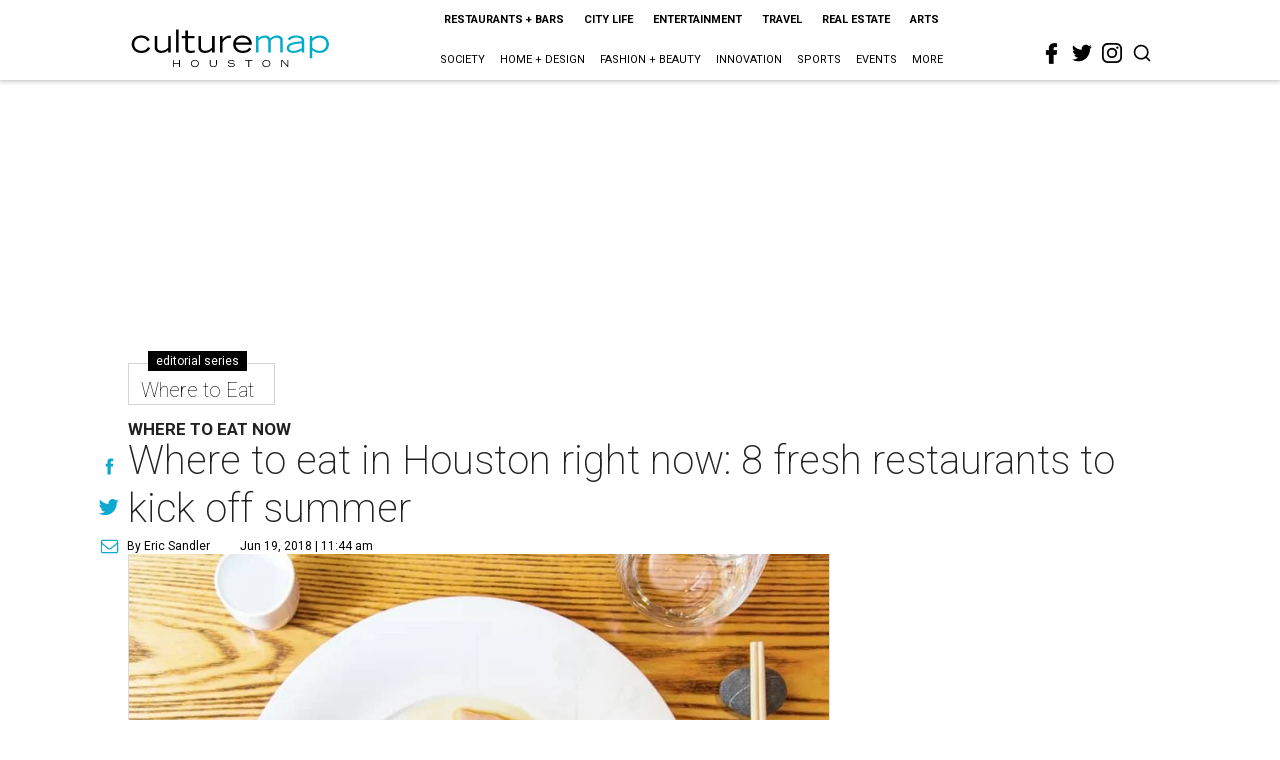

--- FILE ---
content_type: text/html; charset=utf-8
request_url: https://houston.culturemap.com/06-19-18-where-to-eat-now-june-nobu-kulture-east-hampton-sandwich-co-flying-pho-dream-tacos-cantina-barba/?rebelltitem=3
body_size: 77619
content:
<!DOCTYPE html><!-- Powered by RebelMouse. https://www.rebelmouse.com --><html lang="en"><head prefix="og: https://ogp.me/ns# article: https://ogp.me/ns/article#"><script type="application/ld+json">{"@context":"https://schema.org","@type":"NewsArticle","author":{"@type":"Person","description":"As CultureMap Houston's city editor, Eric keeps his eyes on Houston's ever-evolving cultural landscape. He works with the site's editorial team to keep CultureMap readers informed on the latest happenings in restaurants, the art world, entertainment, and more. He also hosts CultureMap's weekly podcast \"What's Eric Eating.\" Eric is a native Houstonian. He lives in the Third Ward with dog Matzo.","identifier":"22244295","image":{"@type":"ImageObject","url":"https://houston.culturemap.com/media-library/eyJhbGciOiJIUzI1NiIsInR5cCI6IkpXVCJ9.eyJpbWFnZSI6Imh0dHBzOi8vYXNzZXRzLnJibC5tcy8zMTUzOTQ4MS9vcmlnaW4uanBnIiwiZXhwaXJlc19hdCI6MTc4MDIxOTE1OH0.y8oDmWnt4tCJd2rZke5KTJWKpG8gnUS5XYP-pipLgwU/image.jpg?width=210"},"name":"Eric Sandler","url":"https://houston.culturemap.com/u/eric"},"dateModified":"2022-11-14T01:35:38Z","datePublished":"2018-06-19T16:44:33Z","description":"Where to Eat Now","headline":"Where to eat in Houston right now: 8 fresh restaurants to kick off summer","image":[{"@type":"ImageObject","height":600,"url":"https://houston.culturemap.com/media-library/east-hampton-sandwich-company.jpg?id=31524240&width=980","width":1200}],"keywords":["brunch","cocktails","where-to-eat","dinner","lunch"],"mainEntityOfPage":{"@id":"https://houston.culturemap.com/news/restaurants-bars/06-19-18-where-to-eat-now-june-nobu-kulture-east-hampton-sandwich-co-flying-pho-dream-tacos-cantina-barba/?rebelltitem=3","@type":"WebPage"},"publisher":{"@type":"Organization","logo":{"@type":"ImageObject","url":"https://houston.culturemap.com/media-library/eyJhbGciOiJIUzI1NiIsInR5cCI6IkpXVCJ9.eyJpbWFnZSI6Imh0dHBzOi8vYXNzZXRzLnJibC5tcy8zMTczMjk3OC9vcmlnaW4ucG5nIiwiZXhwaXJlc19hdCI6MTgwODU3NTE0NX0.oyYryEao9LS0K8niv8bX0OEhwgMAE5xsoxsbKS8oUh4/image.png?width=210"},"name":"CultureMap Houston"},"url":"https://houston.culturemap.com/news/restaurants-bars/06-19-18-where-to-eat-now-june-nobu-kulture-east-hampton-sandwich-co-flying-pho-dream-tacos-cantina-barba/?rebelltitem=3"}</script><meta charset="utf-8"/><link rel="canonical" href="https://houston.culturemap.com/news/restaurants-bars/06-19-18-where-to-eat-now-june-nobu-kulture-east-hampton-sandwich-co-flying-pho-dream-tacos-cantina-barba/"/><meta property="fb:app_id" content="200167090048537"/><meta name="twitter:site" content="@CultureMap Houston"/><meta name="twitter:site:id" content="621318757"/><meta property="og:type" content="article"/><meta property="og:url" content="https://houston.culturemap.com/news/restaurants-bars/06-19-18-where-to-eat-now-june-nobu-kulture-east-hampton-sandwich-co-flying-pho-dream-tacos-cantina-barba/?rebelltitem=3"/><meta property="og:site_name" content="CultureMap Houston"/><meta property="og:image" content="https://houston.culturemap.com/media-library/east-hampton-sandwich-company.jpg?id=31524240&width=1200&height=600"/><meta property="og:image:width" content="1200"/><meta property="og:image:height" content="600"/><meta property="og:title" content="The very Instagrammable lobster roll at East Hampton Sandwich Co."/><meta property="og:description" content="Where to Eat Now"/><meta name="description" content="Where to Eat Now"/><meta name="keywords" content="brunch, cocktails, where-to-eat, dinner, lunch"/><meta name="referrer" content="always"/><meta name="twitter:card" content="summary_large_image"/><meta name="twitter:image" content="https://houston.culturemap.com/media-library/east-hampton-sandwich-company.jpg?id=31524240&width=1200&height=600"/><link rel="preconnect" href="https://assets.rebelmouse.io/" crossorigin="anonymous"/><link rel="preconnect" href="https://user-stats.rbl.ms/" crossorigin="anonymous"/><link rel="preconnect" href="https://pages-stats.rbl.ms/" crossorigin="anonymous"/><!--link rel="preload" href="https://static.rbl.ms/static/fonts/fontawesome/fontawesome-mini.woff" as="font" type="font/woff2" crossorigin--><script class="rm-i-script">window.REBELMOUSE_BOOTSTRAP_DATA = {"isUserLoggedIn": false, "site": {"id": 19034206, "isCommunitySite": false}, "runner": {"id": 19034206}, "post": {"id": 2656272452, "sections": [0, 552453696, 568795462], "shareUrl": "https%3A%2F%2Fhouston.culturemap.com%2Fnews%2Frestaurants-bars%2F06-19-18-where-to-eat-now-june-nobu-kulture-east-hampton-sandwich-co-flying-pho-dream-tacos-cantina-barba%2F", "status": 0, "tags": ["brunch", "cocktails", "where-to-eat", "dinner", "lunch"]}, "path": "/06-19-18-where-to-eat-now-june-nobu-kulture-east-hampton-sandwich-co-flying-pho-dream-tacos-cantina-barba/", "pathParams": {"sections": "", "slug": "06-19-18-where-to-eat-now-june-nobu-kulture-east-hampton-sandwich-co-flying-pho-dream-tacos-cantina-barba"}, "resourceId": "pp_2656272452", "fbId": "200167090048537", "fbAppVersion": "v2.5", "clientGaId": "UA-9940336-1", "messageBusUri": "wss://messages.rebelmouse.io", "section": {"id": null}, "tag": {"slug": null, "isSection": false}, "fullBootstrapUrl": "/res/bootstrap/data.js?site_id=19034206\u0026resource_id=pp_2656272452\u0026path_params=%7B%22sections%22%3A%22%22%2C%22slug%22%3A%2206-19-18-where-to-eat-now-june-nobu-kulture-east-hampton-sandwich-co-flying-pho-dream-tacos-cantina-barba%22%7D\u0026rebelltitem=3\u0026override_device=desktop\u0026post_id=2656272452", "whitelabel_menu": {}, "useRiver": false, "engine": {"recaptchaSiteKey": null, "lazyLoadShortcodeImages": true, "backButtonGoToPage": true, "changeParticleUrlScroll": false, "countKeepReadingAsPageview": true, "defaultVideoPlayer": "", "theoPlayerLibraryLocation": "", "trackPageViewOnParticleUrlScroll": false, "webVitalsSampleRate": 100, "overrideDevicePixelRatio": null, "image_quality_level": 50, "sendEventsToCurrentDomain": false, "enableLoggedOutUserTracking": false, "useSmartLinks2": true}};
    </script><script class="rm-i-script">window.REBELMOUSE_BASE_ASSETS_URL = "https://houston.culturemap.com/static/dist/social-ux/";
        window.REBELMOUSE_BASE_SSL_DOMAIN = "https://houston.culturemap.com";
        window.REBELMOUSE_TASKS_QUEUE = [];
        window.REBELMOUSE_LOW_TASKS_QUEUE = [];
        window.REBELMOUSE_LOWEST_TASKS_QUEUE = [];
        window.REBELMOUSE_ACTIVE_TASKS_QUEUE = [];
        window.REBELMOUSE_STDLIB = {};
        window.RM_OVERRIDES = {};
        window.RM_AD_LOADER = [];
    </script><script src="https://houston.culturemap.com/static/dist/social-ux/main.36c3749fa49db81ecd4f.bundle.mjs" class="rm-i-script" type="module" async="async" data-js-app="true" data-src-host="https://houston.culturemap.com" data-src-file="main.mjs"></script><script src="https://houston.culturemap.com/static/dist/social-ux/main.d0b30db35abc6251a38d.bundle.js" class="rm-i-script" nomodule="nomodule" defer="defer" data-js-app="true" data-src-host="https://houston.culturemap.com" data-src-file="main.js"></script><script src="https://houston.culturemap.com/static/dist/social-ux/runtime.5f2854bedb02943ff2a5.bundle.mjs" class="rm-i-script" type="module" async="async" data-js-app="true" data-src-host="https://houston.culturemap.com" data-src-file="runtime.mjs"></script><script src="https://houston.culturemap.com/static/dist/social-ux/runtime.5fe7c9a46d72403f8fd3.bundle.js" class="rm-i-script" nomodule="nomodule" defer="defer" data-js-app="true" data-src-host="https://houston.culturemap.com" data-src-file="runtime.js"></script><!-- we collected enough need to fix it first before turn in back on--><!--script src="//cdn.ravenjs.com/3.16.0/raven.min.js" crossorigin="anonymous"></script--><!--script type="text/javascript">
        Raven.config('https://6b64f5cc8af542cbb920e0238864390a@sentry.io/147999').install();
    </script--><script class="rm-i-script">
        if ('serviceWorker' in navigator) {
          window.addEventListener('load', function() {
            navigator.serviceWorker.register('/sw.js').then(function(registration) {
              console.log('ServiceWorker registration successful with scope: ', registration.scope);
            }, function(err) {
              console.log('ServiceWorker registration failed: ', err);
            });
          });
        } else {
          console.log('ServiceWorker not enabled');
        }
    </script><script class="rm-i-script">
        // fallback error prone google tag setup
        var googletag = googletag || {};
        googletag.cmd = googletag.cmd || [];
    </script><meta http-equiv="X-UA-Compatible" content="IE=edge"/><link rel="alternate" type="application/rss+xml" title="CultureMap Houston" href="/feeds/news/restaurants-bars.rss"/><meta name="viewport" content="width=device-width,initial-scale=1,minimum-scale=1.0"/><!-- TODO: move the default value from here --><title>The very Instagrammable lobster roll at East Hampton Sandwich Co. - CultureMap Houston</title><style class="rm-i-styles">
        article,aside,details,figcaption,figure,footer,header,hgroup,nav,section{display:block;}audio,canvas,video{display:inline-block;}audio:not([controls]){display:none;}[hidden]{display:none;}html{font-size:100%;-webkit-text-size-adjust:100%;-ms-text-size-adjust:100%;}body{margin:0;font-size:1em;line-height:1.4;}body,button,input,select,textarea{font-family:Tahoma,sans-serif;color:#5A5858;}::-moz-selection{background:#145A7C;color:#fff;text-shadow:none;}::selection{background:#145A7C;color:#fff;text-shadow:none;}:focus{outline:5px auto #2684b1;}a:hover,a:active{outline:0;}abbr[title]{border-bottom:1px dotted;}b,strong{font-weight:bold;}blockquote{margin:1em 40px;}dfn{font-style:italic;}hr{display:block;height:1px;border:0;border-top:1px solid #ccc;margin:1em 0;padding:0;}ins{background:#ff9;color:#000;text-decoration:none;}mark{background:#ff0;color:#000;font-style:italic;font-weight:bold;}pre,code,kbd,samp{font-family:monospace,serif;_font-family:'courier new',monospace;font-size:1em;}pre{white-space:pre;white-space:pre-wrap;word-wrap:break-word;}q{quotes:none;}q:before,q:after{content:"";content:none;}small{font-size:85%;}sub,sup{font-size:75%;line-height:0;position:relative;vertical-align:baseline;}sup{top:-0.5em;}sub{bottom:-0.25em;}ul,ol{margin:1em 0;padding:0 0 0 40px;}dd{margin:0 0 0 40px;}nav ul,nav ol{list-style:none;list-style-image:none;margin:0;padding:0;}img{border:0;-ms-interpolation-mode:bicubic;vertical-align:middle;}svg:not(:root){overflow:hidden;}figure{margin:0;}form{margin:0;}fieldset{border:0;margin:0;padding:0;}label{cursor:pointer;}legend{border:0;padding:0;}button,input{line-height:normal;}button,input[type="button"],input[type="reset"],input[type="submit"]{cursor:pointer;-webkit-appearance:button;}input[type="checkbox"],input[type="radio"]{box-sizing:border-box;padding:0;}input[type="search"]{-webkit-appearance:textfield;box-sizing:content-box;}input[type="search"]::-webkit-search-decoration{-webkit-appearance:none;}button::-moz-focus-inner,input::-moz-focus-inner{border:0;padding:0;}textarea{overflow:auto;vertical-align:top;resize:vertical;}input:invalid,textarea:invalid{background-color:#fccfcc;}table{border-collapse:collapse;border-spacing:0;}td{vertical-align:top;}.ir{display:block;border:0;text-indent:-999em;overflow:hidden;background-color:transparent;background-repeat:no-repeat;text-align:left;direction:ltr;}.ir br{display:none;}.hidden{display:none !important;visibility:hidden;}.visuallyhidden{border:0;clip:rect(0 0 0 0);height:1px;margin:-1px;overflow:hidden;padding:0;position:absolute;width:1px;}.visuallyhidden.focusable:active,.visuallyhidden.focusable:focus{clip:auto;height:auto;margin:0;overflow:visible;position:static;width:auto;}.invisible{visibility:hidden;}.clearfix:before,.clearfix:after{content:"";display:table;}.clearfix:after{clear:both;}.clearfix{zoom:1;}.zindex20{z-index:20;}.zindex30{z-index:30;}.zindex40{z-index:40;}.zindex50{z-index:50;}html{font-size:19pxpx;line-height:1.5;color:rgba(34, 34, 34, 1);font-weight:normal;}body,button,input,select,textarea{color:rgba(34, 34, 34, 1);}.col,body{font-size:1.6rem;line-height:1.5;}a{color:#0ea9cf;text-decoration:none;}a:hover{color:rgba(0, 0, 0, 1);text-decoration:none;}.with-primary-color{color:#0ea9cf;}.with-primary-color:hover{color:rgba(0, 0, 0, 1);}.js-tab,.js-keep-reading,.js-toggle{cursor:pointer;}.noselect{-webkit-touch-callout:none;-webkit-user-select:none;-khtml-user-select:none;-moz-user-select:none;-ms-user-select:none;user-select:none;}.tabs__tab{display:inline-block;padding:10px;}.tabs__tab-content{display:none;}.tabs__tab-content.active{display:block;}button:focus,input[type="text"],input[type="email"]{outline:0;}audio,canvas,iframe,img,svg,video{vertical-align:middle;max-width:100%;}textarea{resize:vertical;}.main{background-color:rgba(255, 255, 255, 1);position:relative;overflow:hidden;}.valign-wrapper{display:-webkit-flex;display:-ms-flexbox;display:flex;-webkit-align-items:center;-ms-flex-align:center;align-items:center;}.valign-wrapper .valign{display:block;}#notification{position:fixed;}.article-module__controls-placeholder{position:absolute;}.display-block{display:block;}.cover-all{position:absolute;width:100%;height:100%;}.full-width{width:100%;}.fa{font-family:FontAwesome,"fontawesome-mini" !important;}.fa.fa-instagram{font-size:1.15em;}.fa-googleplus:before{content:"\f0d5";}.post-partial,.overflow-visible{overflow:visible !important;}.attribute-data{margin:0 10px 10px 0;padding:5px 10px;background-color:#0ea9cf;color:white;border-radius:3px;margin-bottom:10px;display:inline-block;}.attribute-data[value=""]{display:none;}.badge{display:inline-block;overflow:hidden;}.badge-image{border-radius:100%;}.js-expandable.expanded .js-expand,.js-expandable:not(.expanded) .js-contract{display:none;}.js-scroll-trigger{display:block;width:100%;}.sticky-target:not(.legacy){position:fixed;opacity:0;top:0;will-change:transform;transform:translate3d(0px,0px,0px);}.sticky-target.legacy{position:relative;}.sticky-target.legacy.sticky-active{position:fixed;}.color-inherit:hover,.color-inherit{color:inherit;}.js-appear-on-expand{transition:all 350ms;height:0;overflow:hidden;opacity:0;}.content-container{display:none;}.expanded .content-container{display:block;}.expanded .js-appear-on-expand{opacity:1;height:auto;}.logged-out-user .js-appear-on-expand{height:0;opacity:0;}.h1,.h2{margin:0;padding:0;font-size:1em;font-weight:normal;}.lazyload-placeholder{display:none;position:absolute;text-align:center;background:rgba(0,0,0,0.1);top:0;bottom:0;left:0;right:0;}div[runner-lazy-loading] .lazyload-placeholder,iframe[runner-lazy-loading] + .lazyload-placeholder{display:block;}.abs-pos-center{position:absolute;top:0;bottom:0;left:0;right:0;margin:auto;}.relative{position:relative;}.runner-spinner{position:absolute;top:0;bottom:0;left:0;right:0;margin:auto;width:50px;}.runner-spinner:before{content:"";display:block;padding-top:100%;}.rm-non-critical-loaded .runner-spinner-circular{animation:rotate 2s linear infinite;height:100%;transform-origin:center center;width:100%;position:absolute;top:0;bottom:0;left:0;right:0;margin:auto;}.position-relative{position:relative;}.collection-button{display:inline-block;}.rm-non-critical-loaded .runner-spinner-path{stroke-dasharray:1,200;stroke-dashoffset:0;animation:dash 1.5s ease-in-out infinite,color 6s ease-in-out infinite;stroke-linecap:round;}.pagination-container .pagination-wrapper{display:flex;align-items:center;}.pagination-container .pagination-wrapper a{color:rgba(59,141,242,1);margin:0 5px;}@keyframes rotate{100%{transform:rotate(360deg);}}@keyframes dash{0%{stroke-dasharray:1,200;stroke-dashoffset:0;}50%{stroke-dasharray:89,200;stroke-dashoffset:-35px;}100%{stroke-dasharray:89,200;stroke-dashoffset:-124px;}}@keyframes color{100%,0%{stroke:rgba(255,255,255,1);}40%{stroke:rgba(255,255,255,0.6);}66%{stroke:rgba(255,255,255,0.9);}80%,90%{stroke:rgba(255,255,255,0.7);}}.js-section-loader-feature-container > .slick-list > .slick-track > .slick-slide:not(.slick-active){height:0;visibility:hidden;}.rebellt-item-media-container .instagram-media{margin-left:auto !important;margin-right:auto !important;}.js-hidden-panel{position:fixed;top:0;left:0;right:0;transition:all 300ms;z-index:10;}.js-hidden-panel.active{transform:translate3d(0,-100%,0);}.content{margin-left:auto;margin-right:auto;max-width:1100px;width:90%;}.ad-tag{text-align:center;}.ad-tag__inner{display:inline-block;}.content .ad-tag{margin-left:-5%;margin-right:-5%;}@media (min-width:768px){.content .ad-tag{margin-left:auto;margin-right:auto;}}.user-prefs{display:none;}.no-mb:not(:last-child){margin-bottom:0;}.no-mt:not(:first-child){margin-top:0;}.sm-mt-0:not(:empty):before,.sm-mt-1:not(:empty):before,.sm-mt-2:not(:empty):before,.sm-mb-0:not(:empty):after,.sm-mb-1:not(:empty):after,.sm-mb-2:not(:empty):after,.md-mt-0:not(:empty):before,.md-mt-1:not(:empty):before,.md-mt-2:not(:empty):before,.md-mb-0:not(:empty):after,.md-mb-1:not(:empty):after,.md-mb-2:not(:empty):after,.lg-mt-0:not(:empty):before,.lg-mt-1:not(:empty):before,.lg-mt-2:not(:empty):before,.lg-mb-0:not(:empty):after,.lg-mb-1:not(:empty):after,.lg-mb-2:not(:empty):after{content:'';display:block;overflow:hidden;}.sm-mt-0:not(:empty):before{margin-bottom:0;}.sm-mt-0 > *{margin-top:0;}.sm-mt-1:not(:empty):before{margin-bottom:-10px;}.sm-mt-1 > *{margin-top:10px;}.sm-mt-2:not(:empty):before{margin-bottom:-20px;}.sm-mt-2 > *{margin-top:20px;}.sm-mb-0:not(:empty):after{margin-top:0;}.sm-mb-0 > *{margin-bottom:0;}.sm-mb-1:not(:empty):after{margin-top:-10px;}.sm-mb-1 > *{margin-bottom:10px;}.sm-mb-2:not(:empty):after{margin-top:-20px;}.sm-mb-2 > *{margin-bottom:20px;}@media (min-width:768px){.md-mt-0:not(:empty):before{margin-bottom:0;}.md-mt-0 > *{margin-top:0;}.md-mt-1:not(:empty):before{margin-bottom:-10px;}.md-mt-1 > *{margin-top:10px;}.md-mt-2:not(:empty):before{margin-bottom:-20px;}.md-mt-2 > *{margin-top:20px;}.md-mb-0:not(:empty):after{margin-top:0;}.md-mb-0 > *{margin-bottom:0;}.md-mb-1:not(:empty):after{margin-top:-10px;}.md-mb-1 > *{margin-bottom:10px;}.md-mb-2:not(:empty):after{margin-top:-20px;}.md-mb-2 > *{margin-bottom:20px;}}@media (min-width:1024px){.lg-mt-0:not(:empty):before{margin-bottom:0;}.lg-mt-0 > *{margin-top:0;}.lg-mt-1:not(:empty):before{margin-bottom:-10px;}.lg-mt-1 > *{margin-top:10px;}.lg-mt-2:not(:empty):before{margin-bottom:-20px;}.lg-mt-2 > *{margin-top:20px;}.lg-mb-0:not(:empty):after{margin-top:0;}.lg-mb-0 > *{margin-bottom:0;}.lg-mb-1:not(:empty):after{margin-top:-10px;}.lg-mb-1 > *{margin-bottom:10px;}.lg-mb-2:not(:empty):after{margin-top:-20px;}.lg-mb-2 > *{margin-bottom:20px;}}.sm-cp-0{padding:0;}.sm-cp-1{padding:10px;}.sm-cp-2{padding:20px;}@media (min-width:768px){.md-cp-0{padding:0;}.md-cp-1{padding:10px;}.md-cp-2{padding:20px;}}@media (min-width:1024px){.lg-cp-0{padding:0;}.lg-cp-1{padding:10px;}.lg-cp-2{padding:20px;}}.mb-2 > *{margin-bottom:20px;}.mb-2 > :last-child{margin-bottom:0;}.v-sep > *{margin-bottom:20px;}@media (min-width:768px){.v-sep > *{margin-bottom:40px;}}.v-sep > *:last-child{margin-bottom:0;}@media only screen and (max-width:767px){.hide-mobile{display:none !important;}}@media only screen and (max-width:1023px){.hide-tablet-and-mobile{display:none !important;}}@media only screen and (min-width:768px){.hide-tablet-and-desktop{display:none !important;}}@media only screen and (min-width:768px) and (max-width:1023px){.hide-tablet{display:none !important;}}@media only screen and (min-width:1024px){.hide-desktop{display:none !important;}}.row.px10{margin-left:-10px;margin-right:-10px;}.row.px10 > .col{padding-left:10px;padding-right:10px;}.row.px20{margin-left:-20px;margin-right:-20px;}.row.px20 > .col{padding-left:20px;padding-right:20px;}.row{margin-left:auto;margin-right:auto;overflow:hidden;}.row:after{content:'';display:table;clear:both;}.row:not(:empty){margin-bottom:-20px;}.col{margin-bottom:20px;}@media (min-width:768px){.col{margin-bottom:40px;}.row:not(:empty){margin-bottom:-40px;}}.row .col{float:left;box-sizing:border-box;}.row .col.pull-right{float:right;}.row .col.s1{width:8.3333333333%;}.row .col.s2{width:16.6666666667%;}.row .col.s3{width:25%;}.row .col.s4{width:33.3333333333%;}.row .col.s5{width:41.6666666667%;}.row .col.s6{width:50%;}.row .col.s7{width:58.3333333333%;}.row .col.s8{width:66.6666666667%;}.row .col.s9{width:75%;}.row .col.s10{width:83.3333333333%;}.row .col.s11{width:91.6666666667%;}.row .col.s12{width:100%;}@media only screen and (min-width:768px){.row .col.m1{width:8.3333333333%;}.row .col.m2{width:16.6666666667%;}.row .col.m3{width:25%;}.row .col.m4{width:33.3333333333%;}.row .col.m5{width:41.6666666667%;}.row .col.m6{width:50%;}.row .col.m7{width:58.3333333333%;}.row .col.m8{width:66.6666666667%;}.row .col.m9{width:75%;}.row .col.m10{width:83.3333333333%;}.row .col.m11{width:91.6666666667%;}.row .col.m12{width:100%;}}@media only screen and (min-width:1024px){.row .col.l1{width:8.3333333333%;}.row .col.l2{width:16.6666666667%;}.row .col.l3{width:25%;}.row .col.l4{width:33.3333333333%;}.row .col.l5{width:41.6666666667%;}.row .col.l6{width:50%;}.row .col.l7{width:58.3333333333%;}.row .col.l8{width:66.6666666667%;}.row .col.l9{width:75%;}.row .col.l10{width:83.3333333333%;}.row .col.l11{width:91.6666666667%;}.row .col.l12{width:100%;}}.widget{position:relative;box-sizing:border-box;}.widget:hover .widget__headline a{color:rgba(0, 0, 0, 1);}.widget__headline{color:rgba(34, 34, 34, 1);cursor:pointer;}.widget__headline-text{font-family:inherit;color:inherit;word-break:break-word;}.widget__section-text{display:block;}.image,.widget__image{background-position:center;background-repeat:no-repeat;background-size:cover;display:block;z-index:0;}.widget__play{position:absolute;width:100%;height:100%;text-align:center;}.rm-widget-image-holder{position:relative;}.rm-video-holder{position:absolute;width:100%;height:100%;top:0;left:0;}.rm-zindex-hidden{display:none;z-index:-1;}.rm-widget-image-holder .widget__play{top:0;left:0;}.image.no-image{background-color:#e4e4e4;}.widget__video{position:relative;}.widget__video .rm-scrop-spacer{padding-bottom:56.25%;}.widget__video.rm-video-tiktok{max-width:605px;}.widget__video video,.widget__video iframe{position:absolute;top:0;left:0;height:100%;}.widget__product-vendor{font-size:1.5em;line-height:1.5;margin:25px 0;}.widget__product-buy-link{margin:15px 0;}.widget__product-buy-link-btn{background-color:#000;color:#fff;display:inline-block;font-size:1.6rem;line-height:1em;padding:1.25rem;font-weight:700;}.widget__product-buy-btn:hover{color:#fff;}.widget__product-price{font-size:1.5em;line-height:1.5;margin:25px 0;}.widget__product-compare-at-price{text-decoration:line-through;}.rebellt-item.is--mobile,.rebellt-item.is--tablet{margin-bottom:0.85em;}.rebellt-item.show_columns_on_mobile.col2,.rebellt-item.show_columns_on_mobile.col3{display:inline-block;vertical-align:top;}.rebellt-item.show_columns_on_mobile.col2{width:48%;}.rebellt-item.show_columns_on_mobile.col3{width:32%;}@media only screen and (min-width:768px){.rebellt-item.col2:not(.show_columns_on_mobile),.rebellt-item.col3:not(.show_columns_on_mobile){display:inline-block;vertical-align:top;}.rebellt-item.col2:not(.show_columns_on_mobile){width:48%;}.rebellt-item.col3:not(.show_columns_on_mobile){width:32%;}}.rebellt-item.parallax{background-size:cover;background-attachment:fixed;position:relative;left:calc(-50vw + 50%);width:100vw;min-height:100vh;padding:0 20%;box-sizing:border-box;max-width:inherit;text-align:center;z-index:3;}.rebellt-item.parallax.is--mobile{background-position:center;margin-bottom:0;padding:0 15%;}.rebellt-item.parallax.has-description:before,.rebellt-item.parallax.has-description:after{content:"";display:block;padding-bottom:100%;}.rebellt-item.parallax.has-description.is--mobile:before,.rebellt-item.parallax.has-description.is--mobile:after{padding-bottom:90vh;}.rebellt-item.parallax h3,.rebellt-item.parallax p{color:white;text-shadow:1px 0 #000;}.rebellt-item.parallax.is--mobile p{font-size:18px;font-weight:400;}.rebellt-ecommerce h3{font-size:1.8em;margin-bottom:15px;}.rebellt-ecommerce--vendor{font-size:1.5em;line-height:1.5;margin:25px 0;}.rebellt-ecommerce--price{font-size:1.5em;line-height:1.5;margin:25px 0;}.rebellt-ecommerce--compare-at-price{text-decoration:line-through;}.rebellt-ecommerce--buy{margin:15px 0;}.rebellt-ecommerce--btn{background-color:#000;color:#fff;display:inline-block;font-size:1.6rem;line-height:1em;padding:1.25rem;font-weight:700;}.rebellt-ecommerce--btn:hover{color:#fff;}.rebelbar.skin-simple{height:50px;line-height:50px;color:rgba(34, 34, 34, 1);font-size:1.2rem;border-left:none;border-right:none;background-color:#fff;}.rebelbar.skin-simple .rebelbar__inner{position:relative;height:100%;margin:0 auto;padding:0 20px;max-width:1300px;}.rebelbar.skin-simple .logo{float:left;}.rebelbar.skin-simple .logo__image{max-height:50px;max-width:190px;}.rebelbar--fake.skin-simple{position:relative;border-color:#fff;}.rebelbar--fixed.skin-simple{position:absolute;width:100%;z-index:3;}.with-fixed-header .rebelbar--fixed.skin-simple{position:fixed;top:0;}.rebelbar.skin-simple .rebelbar__menu-toggle{position:relative;cursor:pointer;float:left;text-align:center;font-size:0;width:50px;margin-left:-15px;height:100%;color:rgba(34, 34, 34, 1);}.rebelbar.skin-simple i{vertical-align:middle;display:inline-block;font-size:20px;}.rebelbar.skin-simple .rebelbar__menu-toggle:hover{color:rgba(0, 0, 0, 1);}.rebelbar.skin-simple .rebelbar__section-links{display:none;padding:0 100px 0 40px;overflow:hidden;height:100%;}.rebelbar.skin-simple .rebelbar__section-list{margin:0 -15px;height:100%;}.rebelbar.skin-simple .rebelbar__section-links li{display:inline-block;padding:0 15px;text-align:left;}.rebelbar.skin-simple .rebelbar__section-link{color:rgba(34, 34, 34, 1);display:block;font-size:1.8rem;font-weight:400;text-decoration:none;}.rebelbar.skin-simple .rebelbar__section-link:hover{color:rgba(0, 0, 0, 1);}.rebelbar.skin-simple .rebelbar__sharebar.sharebar{display:none;}.rebelbar.skin-simple .rebelbar__section-list.js--active .rebelbar__more-sections-button{visibility:visible;}.rebelbar.skin-simple .rebelbar__more-sections-button{cursor:pointer;visibility:hidden;}.rebelbar.skin-simple #rebelbar__more-sections{visibility:hidden;position:fixed;line-height:70px;left:0;width:100%;background-color:#1f1f1f;}.rebelbar.skin-simple #rebelbar__more-sections a{color:white;}.rebelbar.skin-simple #rebelbar__more-sections.opened{visibility:visible;}@media only screen and (min-width:768px){.rebelbar.skin-simple .rebelbar__menu-toggle{margin-right:15px;}.rebelbar.skin-simple{height:100px;line-height:100px;font-weight:700;}.rebelbar.skin-simple .logo__image{max-width:350px;max-height:100px;}.rebelbar.skin-simple .rebelbar__inner{padding:0 40px;}.rebelbar.skin-simple .rebelbar__sharebar.sharebar{float:left;margin-top:20px;margin-bottom:20px;padding-left:40px;}}@media (min-width:960px){.rebelbar.skin-simple .rebelbar__section-links{display:block;}.with-floating-shares .rebelbar.skin-simple .search-form{display:none;}.with-floating-shares .rebelbar.skin-simple .rebelbar__sharebar.sharebar{display:block;}.with-floating-shares .rebelbar.skin-simple .rebelbar__section-links{display:none;}}.menu-global{display:none;width:100%;position:fixed;z-index:3;color:white;background-color:#1a1a1a;height:100%;font-size:1.8rem;overflow-y:auto;overflow-x:hidden;line-height:1.6em;}@media (min-width:768px){.menu-global{display:block;max-width:320px;top:0;-webkit-transform:translate(-320px,0);transform:translate(-320px,0);transform:translate3d(-320px,0,0);}.menu-global,.all-content-wrapper{transition:transform .2s cubic-bezier(.2,.3,.25,.9);}}.menu-overlay{position:fixed;top:-100%;left:0;height:0;width:100%;cursor:pointer;visibility:hidden;opacity:0;transition:opacity 200ms;}.menu-opened .menu-overlay{visibility:visible;height:100%;z-index:1;opacity:1;top:0;}@media only screen and (min-width:768px){.menu-opened .menu-overlay{z-index:10;background:rgba(255,255,255,.6);}}@media (min-width:960px){.logged-out-user .rebelbar.skin-simple .menu-overlay{display:none;}}@media (min-width:600px){.rm-resized-container-5{width:5%;}.rm-resized-container-10{width:10%;}.rm-resized-container-15{width:15%;}.rm-resized-container-20{width:20%;}.rm-resized-container-25{width:25%;}.rm-resized-container-30{width:30%;}.rm-resized-container-35{width:35%;}.rm-resized-container-40{width:40%;}.rm-resized-container-45{width:45%;}.rm-resized-container-50{width:50%;}.rm-resized-container-55{width:55%;}.rm-resized-container-60{width:60%;}.rm-resized-container-65{width:65%;}.rm-resized-container-70{width:70%;}.rm-resized-container-75{width:75%;}.rm-resized-container-80{width:80%;}.rm-resized-container-85{width:85%;}.rm-resized-container-90{width:90%;}.rm-resized-container-95{width:95%;}.rm-resized-container-100{width:100%;}}.rm-embed-container{position:relative;}.rm-embed-container.rm-embed-instagram{max-width:540px;}.rm-embed-container.rm-embed-tiktok{max-width:572px;min-height:721px;}.rm-embed-container.rm-embed-tiktok blockquote,.rm-embed-twitter blockquote{all:revert;}.rm-embed-container.rm-embed-tiktok blockquote{margin-left:0;margin-right:0;position:relative;}.rm-embed-container.rm-embed-tiktok blockquote,.rm-embed-container.rm-embed-tiktok blockquote > iframe,.rm-embed-container.rm-embed-tiktok blockquote > section{width:100%;min-height:721px;display:block;}.rm-embed-container.rm-embed-tiktok blockquote > section{position:absolute;top:0;left:0;right:0;bottom:0;display:flex;align-items:center;justify-content:center;flex-direction:column;text-align:center;}.rm-embed-container.rm-embed-tiktok blockquote > section:before{content:"";display:block;width:100%;height:300px;border-radius:8px;}.rm-embed-container > .rm-embed,.rm-embed-container > .rm-embed-holder{position:absolute;top:0;left:0;}.rm-embed-holder{display:block;height:100%;width:100%;display:flex;align-items:center;}.rm-embed-container > .rm-embed-spacer{display:block;}.rm-embed-twitter{max-width:550px;margin-top:10px;margin-bottom:10px;}.rm-embed-twitter blockquote{position:relative;height:100%;width:100%;flex-direction:column;display:flex;align-items:center;justify-content:center;flex-direction:column;text-align:center;}.rm-embed-twitter:not(.rm-off) .twitter-tweet{margin:0 !important;}.logo__image,.image-element__img,.rm-lazyloadable-image{max-width:100%;height:auto;}.logo__image,.image-element__img{width:auto;}@media (max-width:768px){.rm-embed-spacer.rm-embed-spacer-desktop{display:none;}}@media (min-width:768px){.rm-embed-spacer.rm-embed-spacer-mobile{display:none;}}.sharebar{margin:0 -4px;padding:0;font-size:0;line-height:0;}.sharebar a{color:#fff;}.sharebar a:hover{text-decoration:none;color:#fff;}.sharebar .share,.sharebar .share-plus{display:inline-block;margin:0 4px;font-size:14px;font-weight:400;padding:0 10px;width:20px;min-width:20px;height:40px;line-height:38px;text-align:center;vertical-align:middle;border-radius:2px;}.sharebar .share-plus i,.sharebar .share i{display:inline-block;vertical-align:middle;}.sharebar .hide-button{display:none;}.sharebar.enable-panel .hide-button{display:inline-block;}.sharebar.enable-panel .share-plus{display:none;}.sharebar.with-first-button-caption:not(.enable-panel) .share:first-child{width:68px;}.sharebar.with-first-button-caption:not(.enable-panel) .share:first-child:after{content:'Share';padding-left:5px;vertical-align:middle;}.sharebar--fixed{display:none;position:fixed;bottom:0;z-index:1;text-align:center;width:100%;left:0;margin:20px auto;}.with-floating-shares .sharebar--fixed{display:block;}.sharebar.fly_shared:not(.enable-panel) .share:nth-child(5){display:none;}.share-media-panel .share-media-panel-pinit{position:absolute;right:0;bottom:0;background-color:transparent;}.share-media-panel-pinit_share{background-image:url('/static/img/whitelabel/runner/spritesheets/pin-it-sprite.png');background-color:#BD081C;background-position:-1px -17px;border-radius:4px;float:right;height:34px;margin:7px;width:60px;background-size:194px auto;}.share-media-panel-pinit_share:hover{opacity:.9;}@media (min-width:768px){.sharebar .share-plus .fa,.sharebar .share .fa{font-size:22px;}.sharebar .share,.sharebar .share-plus{padding:0 15px;width:30px;min-width:30px;height:60px;line-height:60px;margin:0 4px;font-size:16px;}.sharebar.with-first-button-caption:not(.enable-panel) .share:first-child{width:180px;}.sharebar.with-first-button-caption:not(.enable-panel) .share:first-child:after{content:'Share this story';padding-left:10px;vertical-align:middle;text-transform:uppercase;}.share-media-panel-pinit_share{background-position:-60px -23px;height:45px;margin:10px;width:80px;}}.action-btn{display:block;font-size:1.6rem;color:#0ea9cf;cursor:pointer;border:2px solid #0ea9cf;border-color:#0ea9cf;border-radius:2px;line-height:1em;padding:1.6rem;font-weight:700;text-align:center;}.action-btn:hover{color:rgba(0, 0, 0, 1);border:2px solid rgba(0, 0, 0, 1);border-color:rgba(0, 0, 0, 1);}.section-headline__text{font-size:3rem;font-weight:700;line-height:1;}.section-headline__text{color:rgba(34, 34, 34, 1);}@media (min-width:768px){.section-headline__text{font-size:3.6rem;}.content__main .section-headline__text{margin-top:-.3rem;margin-bottom:2rem;}}.module-headline__text{font-size:3rem;font-weight:700;color:#808080;}@media (min-width:768px){.module-headline__text{font-size:3.6rem;}}.search-form{position:absolute;top:0;right:20px;z-index:1;}.search-form__text-input{display:none;height:42px;font-size:1.3rem;background-color:#f4f4f4;border:none;color:#8f8f8f;text-indent:10px;padding:0;width:220px;position:absolute;right:-10px;top:0;bottom:0;margin:auto;}.search-form .search-form__submit{display:none;position:relative;border:none;bottom:2px;background-color:transparent;}.search-form__text-input:focus,.search-form__submit:focus{border:0 none;-webkit-box-shadow:none;-moz-box-shadow:none;box-shadow:none;outline:0 none;}.show-search .search-form__close{position:absolute;display:block;top:0;bottom:0;margin:auto;height:1rem;right:-28px;}.search-form__open{vertical-align:middle;bottom:2px;display:inline-block;position:relative;color:rgba(34, 34, 34, 1);font-size:1.9rem;}.show-search .search-form__text-input{display:block;}.show-search .search-form__submit{display:inline-block;vertical-align:middle;padding:0;color:rgba(34, 34, 34, 1);font-size:1.9rem;}.search-form__close,.show-search .search-form__open{display:none;}.quick-search{display:block;border-bottom:1px solid #d2d2d2;padding:24px 0 28px;margin-bottom:20px;position:relative;}.quick-search__submit{background-color:transparent;border:0;padding:0;margin:0;position:absolute;zoom:.75;color:#000;}.quick-search__input{background-color:transparent;border:0;padding:0;font-size:1.5rem;font-weight:700;line-height:3em;padding-left:40px;width:100%;box-sizing:border-box;}@media (min-width:768px){.search-form{right:40px;}.quick-search{margin-bottom:40px;padding:0 0 20px;}.quick-search__submit{zoom:1;}.quick-search__input{line-height:2.2em;padding-left:60px;}}.search-widget{position:relative;}.search-widget__input,.search-widget__submit{border:none;padding:0;margin:0;color:rgba(34, 34, 34, 1);background:transparent;font-size:inherit;line-height:inherit;}.social-links__link{display:inline-block;padding:12px;line-height:0;width:25px;height:25px;border-radius:50%;margin:0 6px;font-size:1.5em;text-align:center;position:relative;vertical-align:middle;color:white;}.social-links__link:hover{color:white;}.social-links__link > span{position:absolute;top:0;left:0;right:0;bottom:0;margin:auto;height:1em;}.article__body{}.body-description .horizontal-rule{border-top:2px solid #eee;}.article-content blockquote{border-left:5px solid #0ea9cf;border-left-color:#0ea9cf;color:#656565;padding:0 0 0 25px;margin:1em 0 1em 25px;}.article__splash-custom{position:relative;}.body hr{display:none;}.article-content .media-caption{color:#9a9a9a;font-size:1.4rem;line-height:2;}.giphy-image{margin-bottom:0;}.article-body a{word-wrap:break-word;}.article-content .giphy-image__credits-wrapper{margin:0;}.article-content .giphy-image__credits{color:#000;font-size:1rem;}.article-content .image-media,.article-content .giphy-image .media-photo-credit{display:block;}.tags{color:#0ea9cf;margin:0 -5px;}.tags__item{margin:5px;display:inline-block;}.tags .tags__item{line-height:1;}.slideshow .carousel-control{overflow:hidden;}.shortcode-media .media-caption,.shortcode-media .media-photo-credit{display:block;}@media (min-width:768px){.tags{margin:0 -10px;}.tags__item{margin:10px;}.article-content__comments-wrapper{border-bottom:1px solid #d2d2d2;margin-bottom:20px;padding-bottom:40px;}}.subscription-widget{background:#0ea9cf;padding:30px;}.subscription-widget .module-headline__text{text-align:center;font-size:2rem;font-weight:400;color:#fff;}.subscription-widget .social-links{margin-left:-10px;margin-right:-10px;text-align:center;font-size:0;}.subscription-widget .social-links__link{display:inline-block;vertical-align:middle;width:39px;height:39px;color:#fff;box-sizing:border-box;border-radius:50%;font-size:20px;margin:0 5px;line-height:35px;background:transparent;border:2px solid #fff;border-color:#fff;}.subscription-widget .social-links__link:hover{color:rgba(0, 0, 0, 1);border-color:rgba(0, 0, 0, 1);background:transparent;}.subscription-widget .social-links__link .fa-instagram{margin:5px 0 0 1px;}.subscription-widget__site-links{margin:30px -5px;text-align:center;font-size:.8em;}.subscription-widget__site-link{padding:0 5px;color:inherit;}.newsletter-element__form{text-align:center;position:relative;max-width:500px;margin-left:auto;margin-right:auto;}.newsletter-element__submit,.newsletter-element__input{border:0;padding:10px;font-size:1.6rem;font-weight:500;height:40px;line-height:20px;margin:0;}.newsletter-element__submit{background:#808080;color:#fff;position:absolute;top:0;right:0;}.newsletter-element__submit:hover{opacity:.9;}.newsletter-element__input{background:#f4f4f4;width:100%;color:#8f8f8f;padding-right:96px;box-sizing:border-box;}.gdpr-cookie-wrapper{position:relative;left:0;right:0;padding:.5em;box-sizing:border-box;}.gdpr-cookie-controls{text-align:right;}.runner-authors-list{margin-top:0;margin-bottom:0;padding-left:0;list-style-type:none;}.runner-authors-author-wrapper{display:flex;flex-direction:row;flex-wrap:nowrap;justify-content:flex-start;align-items:stretch;align-content:stretch;}.runner-authors-avatar-thumb{display:inline-block;border-radius:100%;width:55px;height:55px;background-repeat:no-repeat;background-position:center;background-size:cover;overflow:hidden;}.runner-authors-avatar-thumb img{width:100%;height:100%;display:block;object-fit:cover;border-radius:100%;}.runner-authors-avatar-fallback{display:flex;align-items:center;justify-content:center;width:100%;height:100%;font-size:12px;line-height:1.1;text-align:center;padding:4px;background:#e0e0e0;color:#555;font-weight:600;text-transform:uppercase;border-radius:100%;overflow:hidden;}.runner-authors-author-info{width:calc(100% - 55px);}.runner-author-name-container{padding:0 6px;}.rm-breadcrumb__list{margin:0;padding:0;}.rm-breadcrumb__item{list-style-type:none;display:inline;}.rm-breadcrumb__item:last-child .rm-breadcrumb__separator{display:none;}.rm-breadcrumb__item:last-child .rm-breadcrumb__link,.rm-breadcrumb__link.disabled{pointer-events:none;color:inherit;}.social-tab-i .share-fb:after,.social-tab-i .share-tw:after{content:none;}.share-buttons .social-tab-i a{margin-right:0;}.share-buttons .social-tab-i li{line-height:1px;float:left;}.share-buttons .social-tab-i ul{margin:0;padding:0;list-style:none;}.share-tab-img{max-width:100%;padding:0;margin:0;position:relative;overflow:hidden;display:inline-block;}.share-buttons .social-tab-i{position:absolute;bottom:0;right:0;margin:0;padding:0;z-index:1;list-style-type:none;}.close-share-mobile,.show-share-mobile{background-color:rgba(0,0,0,.75);}.share-buttons .social-tab-i.show-mobile-share-bar .close-share-mobile,.share-buttons .social-tab-i .show-share-mobile,.share-buttons .social-tab-i .share{width:30px;height:30px;line-height:27px;padding:0;text-align:center;display:inline-block;vertical-align:middle;}.share-buttons .social-tab-i.show-mobile-share-bar .show-share-mobile,.share-buttons .social-tab-i .close-share-mobile{display:none;}.share-buttons .social-tab-i .icons-share{vertical-align:middle;display:inline-block;font:normal normal normal 14px/1 FontAwesome;color:white;}.social-tab-i .icons-share.fb:before{content:'\f09a';}.social-tab-i .icons-share.tw:before{content:'\f099';}.social-tab-i .icons-share.pt:before{content:'\f231';}.social-tab-i .icons-share.tl:before{content:'\f173';}.social-tab-i .icons-share.em:before{content:'\f0e0';}.social-tab-i .icons-share.sprite-shares-close:before{content:'\f00d';}.social-tab-i .icons-share.sprite-shares-share:before{content:'\f1e0';}@media only screen and (max-width:768px){.share-tab-img .social-tab-i{display:block;}.share-buttons .social-tab-i .share{display:none;}.share-buttons .social-tab-i.show-mobile-share-bar .share{display:block;}.social-tab-i li{float:left;}}@media only screen and (min-width:769px){.social-tab-i .close-share-mobile,.social-tab-i .show-share-mobile{display:none !important;}.share-tab-img .social-tab-i{display:none;}.share-tab-img:hover .social-tab-i{display:block;}.share-buttons .social-tab-i .share{width:51px;height:51px;line-height:47px;}.share-buttons .social-tab-i{margin:5px 0 0 5px;top:0;left:0;bottom:auto;right:auto;display:none;}.share-buttons .social-tab-i .share{display:block;}}.accesibility-hidden{border:0;clip:rect(1px 1px 1px 1px);clip:rect(1px,1px,1px,1px);height:1px;margin:-1px;overflow:hidden;padding:0;position:absolute;width:1px;background:#000;color:#fff;}body:not(.rm-non-critical-loaded) .follow-button{display:none;}.posts-custom .posts-wrapper:after{content:"";display:block;margin-bottom:-20px;}.posts-custom .widget{margin-bottom:20px;width:100%;}.posts-custom .widget__headline,.posts-custom .social-date{display:block;}.posts-custom .social-date{color:#a4a2a0;font-size:1.4rem;}.posts-custom[data-attr-layout_headline] .widget{vertical-align:top;}.posts-custom[data-attr-layout_headline="top"] .widget{vertical-align:bottom;}.posts-custom .posts-wrapper{margin-left:0;margin-right:0;font-size:0;line-height:0;}.posts-custom .widget{display:inline-block;}.posts-custom article{margin:0;box-sizing:border-box;font-size:1.6rem;line-height:1.5;}.posts-custom[data-attr-layout_columns="2"] article,.posts-custom[data-attr-layout_columns="3"] article,.posts-custom[data-attr-layout_columns="4"] article{margin:0 10px;}.posts-custom[data-attr-layout_columns="2"] .posts-wrapper,.posts-custom[data-attr-layout_columns="3"] .posts-wrapper,.posts-custom[data-attr-layout_columns="4"] .posts-wrapper{margin-left:-10px;margin-right:-10px;}@media (min-width:768px){.posts-custom[data-attr-layout_columns="2"] .widget{width:50%;}.posts-custom[data-attr-layout_columns="3"] .widget{width:33.3333%;}.posts-custom[data-attr-layout_columns="4"] .widget{width:25%;}}.posts-custom .widget__headline{font-size:1em;font-weight:700;word-wrap:break-word;}.posts-custom .widget__section{display:block;}.posts-custom .widget__head{position:relative;}.posts-custom .widget__head .widget__body{position:absolute;padding:5%;bottom:0;left:0;box-sizing:border-box;width:100%;background:rgba(0,0,0,0.4);background:linear-gradient(transparent 5%,rgba(0,0,0,0.5));}.posts-custom .widget__head .social-author__name,.posts-custom .widget__head .main-author__name,.posts-custom .widget__head .social-author__social-name,.posts-custom .widget__head .main-author__social-name,.posts-custom .widget__head .widget__headline,.posts-custom .widget__head .widget__subheadline{color:white;}.posts-custom .widget__subheadline *{display:inline;}.posts-custom .main-author__avatar,.posts-custom .social-author__avatar{float:left;border-radius:50%;margin-right:8px;height:30px;width:30px;min-width:30px;overflow:hidden;position:relative;}.posts-custom .main-author__name,.posts-custom .social-author__name{color:#1f1f1f;font-size:1.4rem;font-weight:700;line-height:1.5;display:inline;overflow:hidden;text-overflow:ellipsis;white-space:nowrap;position:relative;}.posts-custom .main-author__social-name,.posts-custom .social-author__social-name{color:#757575;display:block;font-size:1.2rem;line-height:0.8em;}.posts-custom .main-author__name:hover,.posts-custom .social-author__name:hover,.posts-custom .main-author__social-name:hover,.posts-custom .social-author__social-name:hover{color:rgba(0, 0, 0, 1);}.posts-custom[data-attr-layout_carousel] .posts-wrapper:after{margin-bottom:0 !important;}.posts-custom[data-attr-layout_carousel] .widget{margin-bottom:0 !important;}.posts-custom[data-attr-layout_carousel][data-attr-layout_columns="1"] .posts-wrapper:not(.slick-initialized) .widget:not(:first-child),.posts-custom[data-attr-layout_carousel]:not([data-attr-layout_columns="1"]) .posts-wrapper:not(.slick-initialized){display:none !important;}.posts-custom .slick-arrow{position:absolute;top:0;bottom:0;width:7%;max-width:60px;min-width:45px;min-height:60px;height:15%;color:white;border:0;margin:auto 10px;background:#0ea9cf;z-index:1;cursor:pointer;font-size:1.6rem;line-height:1;opacity:0.9;}.posts-custom .slick-prev{left:0;}.posts-custom .slick-next{right:0;}.posts-custom .slick-arrow:before{position:absolute;left:0;right:0;width:13px;bottom:0;top:0;margin:auto;height:16px;}.posts-custom .slick-arrow:hover{background:rgba(0, 0, 0, 1);opacity:1;}.posts-custom .slick-dots{display:block;padding:10px;box-sizing:border-box;text-align:center;margin:0 -5px;}.posts-custom .slick-dots li{display:inline-block;margin:0 5px;}.posts-custom .slick-dots button{font-size:0;width:10px;height:10px;display:inline-block;line-height:0;border:0;background:#0ea9cf;border-radius:7px;padding:0;margin:0;vertical-align:middle;outline:none;}.posts-custom .slick-dots .slick-active button,.posts-custom .slick-dots button:hover{background:rgba(0, 0, 0, 1);}.posts-custom hr{display:none;}.posts-custom{}.posts-custom blockquote{border-left:5px solid #0ea9cf;border-left-color:#0ea9cf;color:#656565;padding:0 0 0 25px;margin:1em 0 1em 25px;}.posts-custom .media-caption{color:#9a9a9a;font-size:1.4rem;line-height:2;}.posts-custom a{word-wrap:break-word;}.posts-custom .giphy-image__credits-wrapper{margin:0;}.posts-custom .giphy-image__credits{color:#000;font-size:1rem;}.posts-custom .body .image-media,.posts-custom .body .giphy-image .media-photo-credit{display:block;}.posts-custom .widget__shares.enable-panel .share-plus,.posts-custom .widget__shares:not(.enable-panel) .hide-button{display:none;}.posts-custom .widget__shares{margin-left:-10px;margin-right:-10px;font-size:0;}.posts-custom .widget__shares .share{display:inline-block;padding:5px;line-height:0;width:25px;height:25px;border-radius:50%;margin:0 10px;font-size:1.5rem;text-align:center;position:relative;vertical-align:middle;color:white;}.posts-custom .widget__shares .share:hover{color:white;}.posts-custom .widget__shares i{position:absolute;top:0;left:0;right:0;bottom:0;margin:auto;height:1em;}.infinite-scroll-wrapper:not(.rm-loading){width:1px;height:1px;}.infinite-scroll-wrapper.rm-loading{width:1px;}.rm-loadmore-placeholder.rm-loading{display:block;width:100%;}.widget__shares button.share,.social-tab-buttons button.share{box-sizing:content-box;}.social-tab-buttons button.share{border:none;}.post-splash-custom,.post-splash-custom .widget__head{position:relative;}.post-splash-custom .widget__head .widget__body{position:absolute;padding:5%;bottom:0;left:0;box-sizing:border-box;width:100%;background:rgba(0,0,0,0.4);background:-webkit-linear-gradient( transparent 5%,rgba(0,0,0,0.5) );background:-o-linear-gradient(transparent 5%,rgba(0,0,0,0.5));background:-moz-linear-gradient( transparent 5%,rgba(0,0,0,0.5) );background:linear-gradient(transparent 5%,rgba(0,0,0,0.5));}.post-splash-custom .headline{font-size:2rem;font-weight:700;position:relative;}.post-splash-custom .post-controls{position:absolute;top:0;left:0;z-index:2;}.post-splash-custom hr{display:none;}.post-splash-custom .widget__section{display:block;}.post-splash-custom .post-date{display:block;}.post-splash-custom .photo-credit p,.post-splash-custom .photo-credit a{font-size:1.1rem;margin:0;}.post-splash-custom .widget__subheadline *{display:inline;}.post-splash-custom .widget__image .headline,.post-splash-custom .widget__image .photo-credit,.post-splash-custom .widget__image .photo-credit p,.post-splash-custom .widget__image .photo-credit a,.post-splash-custom .widget__image .post-date{color:#fff;}@media (min-width:768px){.post-splash-custom .headline{font-size:3.6rem;}}.post-splash-custom .widget__shares.enable-panel .share-plus,.post-splash-custom .widget__shares:not(.enable-panel) .hide-button{display:none;}.post-splash-custom .widget__shares{margin-left:-10px;margin-right:-10px;font-size:0;}.post-splash-custom .widget__shares .share{display:inline-block;padding:5px;line-height:0;width:25px;height:25px;border-radius:50%;margin:0 10px;font-size:1.5rem;text-align:center;position:relative;vertical-align:middle;color:white;}.post-splash-custom .widget__shares .share:hover{color:white;}.post-splash-custom .widget__shares i{position:absolute;top:0;left:0;right:0;bottom:0;margin:auto;height:1em;}.post-authors{font-size:1.1em;line-height:1;padding-bottom:20px;margin-bottom:20px;color:#9a9a9a;border-bottom:1px solid #d2d2d2;}.post-authors__name,.post-authors__date{display:inline-block;vertical-align:middle;}.post-authors__name{font-weight:600;}.post-authors__date{margin-left:7px;}.post-authors__fb-like{float:right;overflow:hidden;}.post-authors__fb-like[fb-xfbml-state='rendered']:before{content:'Like us on Facebook';line-height:20px;display:inline-block;vertical-align:middle;margin-right:15px;}.post-authors__list{list-style:none;display:inline-block;vertical-align:middle;margin:0;padding:0;}.post-author{display:inline;}.post-author__avatar{z-index:0;border-radius:100%;object-fit:cover;width:50px;height:50px;}.post-author__avatar,.post-author__name{display:inline-block;vertical-align:middle;}.post-author__bio p{margin:0;}.post-pager{display:table;width:100%;}.post-pager__spacing{display:table-cell;padding:0;width:5px;}.post-pager__btn{display:table-cell;font-size:1.6rem;background:#0ea9cf;color:white;cursor:pointer;line-height:1em;padding:1.6rem;font-weight:700;text-align:center;}.post-pager__btn:hover{background:rgba(0, 0, 0, 1);color:white;}.post-pager__btn .fa{transition:padding 200ms;}.post-pager__btn:hover .fa{padding:0 5px;}.post-pager__spacing:first-child,.post-pager__spacing:last-child{display:none;}.arrow-link{font-weight:600;font-size:1.5rem;color:#0ea9cf;margin:0 -.5rem;text-align:right;position:relative;}.arrow-link__anchor span{vertical-align:middle;margin:0 .5rem;}.list{display:block;margin-left:-1em;margin-right:-1em;padding:0;}.list__item{display:inline-block;padding:1em;}.logo__anchor{display:block;font-size:0;}.logo__image.with-bounds{max-width:190px;max-height:100px;}@media (min-width:768px){.logo__image.with-bounds{max-width:350px;}}.widget__head .rm-lazyloadable-image{width:100%;}.crop-16x9{padding-bottom:56.25%;}.crop-3x2{padding-bottom:66.6666%;}.crop-2x1{padding-bottom:50%;}.crop-1x2{padding-bottom:200%;}.crop-3x1{padding-bottom:33.3333%;}.crop-1x1{padding-bottom:100%;}.rm-crop-16x9 > .widget__img--tag,.rm-crop-16x9 > div:not(.rm-crop-spacer),.rm-crop-3x2 > .widget__img--tag,.rm-crop-3x2 > div:not(.rm-crop-spacer),.rm-crop-2x1 > .widget__img--tag,.rm-crop-2x1 > div:not(.rm-crop-spacer),.rm-crop-1x2 > .widget__img--tag,.rm-crop-1x2 > div:not(.rm-crop-spacer),.rm-crop-3x1 > .widget__img--tag,.rm-crop-3x1 > div:not(.rm-crop-spacer),.rm-crop-1x1 > .widget__img--tag,.rm-crop-1x1 > div:not(.rm-crop-spacer),.rm-crop-custom > .widget__img--tag,.rm-crop-custom > div:not(.rm-crop-spacer){position:absolute;top:0;left:0;bottom:0;right:0;height:100%;width:100%;object-fit:contain;}.rm-crop-16x9 > .rm-crop-spacer,.rm-crop-3x2 > .rm-crop-spacer,.rm-crop-2x1 > .rm-crop-spacer,.rm-crop-1x2 > .rm-crop-spacer,.rm-crop-3x1 > .rm-crop-spacer,.rm-crop-1x1 > .rm-crop-spacer,.rm-crop-custom > .rm-crop-spacer{display:block;}.rm-crop-16x9 > .rm-crop-spacer{padding-bottom:56.25%;}.rm-crop-3x2 > .rm-crop-spacer{padding-bottom:66.6666%;}.rm-crop-2x1 > .rm-crop-spacer{padding-bottom:50%;}.rm-crop-1x2 > .rm-crop-spacer{padding-bottom:200%;}.rm-crop-3x1 > .rm-crop-spacer{padding-bottom:33.3333%;}.rm-crop-1x1 > .rm-crop-spacer{padding-bottom:100%;}.share-plus{background-color:#afafaf;}.share-plus:hover{background-color:#aaaaaa;}.share-facebook,.share-fb{background-color:#1777f2;}.share-facebook:hover,.share-fb:hover{background-color:#318bff;}.share-twitter,.share-tw{background-color:#50abf1;}.share-twitter:hover,.share-tw:hover{background-color:#00a8e5;}.share-apple{background-color:#000000;}.share-apple:hover{background-color:#333333;}.share-linkedin{background-color:#0077b5;}.share-linkedin:hover{background:#006da8;}.share-pinterest{background-color:#ce1e1f;}.share-pinterest:hover{background:#bb2020;}.share-googleplus{background-color:#df4a32;}.share-googleplus:hover{background-color:#c73c26;}.share-reddit{background-color:#ff4300;}.share-email{background-color:#5e7286;}.share-email:hover{background:#48596b;}.share-tumblr{background-color:#2c4762;}.share-tumblr:hover{background-color:#243c53;}.share-sms{background-color:#ff922b;}.share-sms:hover{background-color:#fd7e14;}.share-whatsapp{background-color:#4dc247;}.share-instagram{background-color:#3f729b;}.share-instagram:hover{background-color:#4B88B9;}.share-youtube{background-color:#cd201f;}.share-youtube:hover{background-color:#EA2524;}.share-linkedin{background-color:#0077b5;}.share-linkedin:hover{background-color:#005d8e;}.share-slack{background-color:#36C5F0;}.share-slack:hover{background-color:#0077b5;}.share-openid{background-color:#F7931E;}.share-openid:hover{background-color:#E6881C;}.share-st{background-color:#eb4924;}.share-copy-link{background-color:#159397;}.listicle-slideshow__thumbnails{margin:0 -0.5%;overflow:hidden;white-space:nowrap;min-height:115px;}.listicle-slideshow__thumbnail{width:19%;margin:0.5%;display:inline-block;cursor:pointer;}.listicle-slideshow-pager{display:none;}.rm-non-critical-loaded .listicle-slideshow-pager{display:contents;}.rm-top-sticky-flexible{position:fixed;z-index:4;top:0;left:0;width:100%;transform:translate3d(0px,0px,0px);}.rm-top-sticky-stuck{position:relative;}.rm-top-sticky-stuck .rm-top-sticky-floater{position:fixed;z-index:4;top:0;left:0;width:100%;transform:translate3d(0px,-200px,0px);}.rm-top-sticky-stuck.rm-stuck .rm-top-sticky-floater{transform:translate3d(0px,0px,0px);}.rm-component{display:contents !important;}#sheader-collapse_0_0_18_0_0_0_0_0 {background-color:white;}.ad-tag,.showcase-element,.series-container{max-width:100vw}.infinite-scroll.article-wrapper.invisible{max-width:100vw}.promoted-disclaimer{font-family:"Crimson Pro"!important}#promoted-series-title-container *{font-family:Roboto!important;font-weight:200!important}.gow-series-title *{font-family:Roboto!important}.top-ad-wrapper{height:100px}.all-content-wrapper{display:none}iframe.js-video-container{height:270px!important}@media (min-width:768px){body .body-description *{font-weight:400!important}body .body-description strong,b{font-weight:700!important}}@media (max-width:768px){.top-ad{width:90vw}.gow-series-container{padding-bottom:2rem!important}.gow-series-container .gow-series-presented-by-column-mobile{grid-template-columns:unset!important;justify-content:center!important}div.series-container>div>div>div.gow-series-right-column>div.gow-series-presented-by-column-mobile>img{height:35px!important}}.splide__list li.splide__slide.thumbnail-portrait{background-position:unset!important}@media only screen and (max-width:800px){.header-text div{display:flex!important;flex-direction:row!important;flex-wrap:wrap;justify-content:center!important}}.body-description ul li{margin:0 0 0 2rem!important}ul{margin-top:1rem!important;margin-bottom:1rem!important}.gow-promoted-series-module .box-decoration-clone{font-size:33px!important}.z-ad iframe{margin-left:auto!important;margin-right:auto!important}@media (max-width:767px){.gow-promoted-series-module{width:100%}.gow-promoted-series-module img{max-width:100%}}.post-container .header-placeholder .widget__headline,.post-container .infinite-scroll .widget__headline{cursor:auto}.z-ad-hidden.loaded{display:grid!important}.cm-page-wrapper .z-content-columns .posts-wrapper .widget article .body-description strong *{font-weight:bold!important}.top-ad-mobile{margin-top:1rem;width:322px;height:104px;display:flex;margin-top:2rem!important;justify-content:center}.top-ad-mobile div{height:100px!important;width:320px!important;display:flex;justify-content:center;align-items:center}.top-ad{height:252px!important;margin-bottom:1rem!important;width:972px!important;display:flex;align-items:center}.top-ad div{height:250px!important;width:970px!important;display:flex;justify-content:center;align-items:center}.z-lead-post img{margin-top:unset!important}.splide__list li.splide__slide.thumbnail-portrait{background-position:center!important}.body-description .video-ad-link a{text-transform:uppercase!important;font-weight:400!important;font-size:16px!important;font-family:Roboto!important}.video-ad-link{margin-left:auto;margin-right:auto;text-align:center}.body-description iframe{height:none!important}.video-js{background-color:unset!important}.cld-video-player,video{height:270px!important;width:480px!important;margin-left:auto;margin-right:auto}.vjs-control-bar,.vjs-recommendations-overlay,.vjs-text-track-display{}.z-content-container{padding:unset!important}.player-dimensions.vjs-fluid{padding-top:unset!important}article .widget__image:has(>.js-show-video){display:none!important}.image--ratio .post-partial .widget__head{position:relative;width:100%;padding-top:75%}.image--ratio .post-partial .widget__head picture{position:absolute;top:0;left:0;bottom:0;right:0;overflow:hidden}.image--ratio .post-partial .widget__head picture img{position:absolute;top:50%;left:0;transform:translateY(-50%)}.rm-video-jwplayer{height:360px!important;margin:15px 0}.widget__play svg.svg-icon--play{margin:auto;display:block!important}



#sPost_0_0_11_0_0_4_0_2_0_1_0_1_0_0 .widget__subheadline {font-family:'Roboto'!important;}:root{} 
    </style><script class="rm-i-script">
        window.REBELMOUSE_LOW_TASKS_QUEUE.push(function() {
            window.REBELMOUSE_STDLIB.loadExternalStylesheet("/static/css-build/roar/runner/social-ux-non-critical.css?v=rmxassets2a81ec462ecf66316d7fc7a753d0e690", function(){
                document.body.classList.add("rm-non-critical-loaded");
            });
        });
    </script><script class="rm-i-script">
        var __RUNNER_PUBLIC__ = {
          root: '#runner-root',
          events: {
            PAGE_VIEW: 'page_view.url_change.listicle_switch_page',
            URL_CHANGE_PAGE_VIEW: 'page_view.url_change',
            LISTICLE_CHANGE_PAGE_VIEW: 'page_view.listicle_switch_page'
          }
        }
    </script><script class="rm-i-script">
        window.__rebelmouseJsBaseUrl = "/static/js-build/";
        
        window.__rebelmousePrimaryColor = "#0ea9cf";
        
    </script><link rel="apple-touch-icon" href="https://assets.rebelmouse.io/eyJhbGciOiJIUzI1NiIsInR5cCI6IkpXVCJ9.eyJpbWFnZSI6Imh0dHBzOi8vYXNzZXRzLnJibC5tcy8yNjQyMTQ2Mi9vcmlnaW4ucG5nIiwiZXhwaXJlc19hdCI6MTgwMTIyNjgyMn0.wRaPLrRSI6jZif7Yu-yqlLalPP_hwJ6RYIqHeuOtboI/img.png?width=192&height=192" sizes="192x192"/><link rel="icon" type="image/png" href="https://assets.rebelmouse.io/eyJhbGciOiJIUzI1NiIsInR5cCI6IkpXVCJ9.eyJpbWFnZSI6Imh0dHBzOi8vYXNzZXRzLnJibC5tcy8yNjQyMTQ2Mi9vcmlnaW4ucG5nIiwiZXhwaXJlc19hdCI6MTgwMTIyNjgyMn0.wRaPLrRSI6jZif7Yu-yqlLalPP_hwJ6RYIqHeuOtboI/img.png?width=48&height=48" sizes="48x48"/><script type="application/json" data-abtest-name="socialux" data-abtest-value="1"></script><meta property="article:published_time" content="2018-06-19T16:44:33+00:00"/><meta property="article:modified_time" content="2022-11-14T01:35:38+00:00"/><script type="application/json" data-abtest-name="test" data-abtest-value="adlayout"></script><script type="application/json" data-abtest-name="CM" data-abtest-value="524"></script><script type="application/json" data-abtest-name="cm" data-abtest-value="486"></script><script type="application/json" data-abtest-name="test" data-abtest-value="top-spacing"></script><script type="application/json" data-abtest-name="CM" data-abtest-value="helpwithspace"></script><script type="application/json" data-abtest-name="scroll" data-abtest-value="33"></script><script type="application/json" data-abtest-name="test" data-abtest-value="rodeo"></script><script type="application/json" data-abtest-name="test" data-abtest-value="31"></script><script type="application/json" data-abtest-name="CM" data-abtest-value="424"></script><script type="application/json" data-abtest-name="test" data-abtest-value="nois"></script><script type="application/json" data-abtest-name="CM" data-abtest-value="420f"></script><script type="application/json" data-abtest-name="CM" data-abtest-value="441"></script><script type="application/json" data-abtest-name="CM" data-abtest-value="410"></script><script type="application/json" data-abtest-name="CM" data-abtest-value="418"></script><script type="application/json" data-abtest-name="CM" data-abtest-value="413"></script><script type="application/json" data-abtest-name="test" data-abtest-value="16MAR23"></script><script type="application/json" data-abtest-name="jw" data-abtest-value="play"></script><script type="application/json" data-abtest-name="CM" data-abtest-value="378"></script><script type="application/json" data-abtest-name="test" data-abtest-value="srcimg"></script><script type="application/json" data-abtest-name="test" data-abtest-value="sourceId2"></script><script type="application/json" data-abtest-name="test" data-abtest-value="jinja2"></script><script type="application/json" data-abtest-name="test" data-abtest-value="memorialherman"></script><script type="application/json" data-abtest-name="test" data-abtest-value="19"></script><script type="application/json" data-abtest-name="test" data-abtest-value="14"></script><script type="application/json" data-abtest-name="test" data-abtest-value="15"></script><script type="application/json" data-abtest-name="test" data-abtest-value="16"></script><script type="application/json" data-abtest-name="test" data-abtest-value="17"></script><script type="application/json" data-abtest-name="test" data-abtest-value="jwplayer"></script><script type="application/json" data-abtest-name="test" data-abtest-value="10"></script><script type="application/json" data-abtest-name="test" data-abtest-value="9"></script><script type="application/json" data-abtest-name="test" data-abtest-value="8"></script><script type="application/json" data-abtest-name="test" data-abtest-value="7"></script><script type="application/json" data-abtest-name="test" data-abtest-value="12"></script><script type="application/json" data-abtest-name="type" data-abtest-value="event"></script><script type="application/json" data-abtest-name="test" data-abtest-value="js:dev"></script><script type="application/json" data-abtest-name="type" data-abtest-value="place"></script><script type="application/json" data-abtest-name="type" data-abtest-value="charity"></script><script type="application/json" data-abtest-name="v" data-abtest-value="26"></script><script type="application/json" data-abtest-name="v" data-abtest-value="84"></script><script type="application/json" data-abtest-name="series" data-abtest-value="24"></script><script type="application/json" data-abtest-name="series" data-abtest-value="23"></script><script type="application/json" data-abtest-name="taste" data-abtest-value="25"></script><script type="application/json" data-abtest-name="gam" data-abtest-value="test"></script><script type="application/json" data-abtest-name="test" data-abtest-value="ads"></script><script type="application/json" data-abtest-name="test" data-abtest-value="video_ad"></script><script type="application/json" data-abtest-name="prod" data-abtest-value="79"></script><script type="application/json" data-abtest-name="ads" data-abtest-value="18"></script><script type="application/json" data-abtest-name="prod" data-abtest-value="81"></script><script type="application/json" data-abtest-name="prod" data-abtest-value="82"></script><script type="application/json" data-abtest-name="tm" data-abtest-value="2024"></script><script type="application/json" data-abtest-name="ccc" data-abtest-value="14"></script><script type="application/json" data-abtest-name="prod" data-abtest-value="78"></script><script type="application/json" data-abtest-name="prod" data-abtest-value="10"></script><script type="application/json" data-abtest-name="eventForm" data-abtest-value="11"></script><script type="application/json" data-abtest-name="prod" data-abtest-value="74"></script><script type="application/json" data-abtest-name="test" data-abtest-value="ngrok"></script><script type="application/json" data-abtest-name="PROD" data-abtest-value="71"></script><script type="application/json" data-abtest-name="PROD" data-abtest-value="7"></script><script type="application/json" data-abtest-name="CM" data-abtest-value="427"></script><script type="application/json" data-abtest-name="prod" data-abtest-value="70"></script><script type="application/json" data-abtest-name="rca" data-abtest-value="5"></script><script type="application/json" data-abtest-name="" data-abtest-value=""></script><script type="application/json" data-abtest-name="test" data-abtest-value="js:upgrade"></script><script type="application/json" data-abtest-name="test" data-abtest-value="1"></script><style class="rm-i-styles" id="custom-post-styles-2656272452">
</style><script type="application/json" data-abtest-name="test" data-abtest-value="1"></script><script type="application/json" data-abtest-name="mcsuf" data-abtest-value="1"></script><script type="application/json" data-abtest-name="test" data-abtest-value="1"></script><script type="application/json" data-abtest-name="cwv" data-abtest-value="new"></script><style class="rm-i-styles" id="custom-post-styles-2674815713">
</style><script type="application/json" data-abtest-name="test" data-abtest-value="1"></script><script class="rm-i-script">
        
            (function() {
    var cookie = 'rebelmouse_abtests=';
        cookie += '; Max-Age=0';
    document.cookie = cookie + '; Path=/; SameSite=None; Secure';
})();
        
        </script><!--[if IE]>
        <script type="text/javascript" src="/static/js-build/libs/html5shiv/html5shiv.js"></script>
    <![endif]--></head><body class="logged-out-user section-restaurants-bars"><div id="fb-root"></div><div id="runner-root"></div><div id="curtain" class="curtain"></div><nav class="menu-global"><div class="main-menu-wrapper"><div class="menu-global__search-form hide-tablet-and-desktop"><form action="/search/"><button type="submit" class="menu-global__submit fa fa-search" value="" aria-label="Submit"></button><input name="q" class="menu-global__text-input" type="text" placeholder="Search..." aria-label="Search"/></form></div><div class="divider hide-tablet-and-desktop"></div><ul class="sections-list"><li class="main-menu-item sections-list__item sections-list__item--home"><a href="/" aria-label="Link to Home">Home</a></li><li class="main-menu-item sections-list__item sections-list__item--popular"><a href="https://houston.culturemap.com/popular/" aria-label="Link to popular">popular</a></li><li class="main-menu-item sections-list__item sections-list__item--events"><a href="https://houston.culturemap.com/events/" aria-label="Link to EVENTS">EVENTS</a></li><li class="main-menu-item sections-list__item sections-list__item--submit-new-event"><a href="https://houston.culturemap.com/events/submit-new-event/" aria-label="Link to submit-new-event">submit-new-event</a></li><li class="main-menu-item sections-list__item sections-list__item--charity-guide"><a href="https://houston.culturemap.com/charity-guide/" aria-label="Link to CHARITY GUIDE">CHARITY GUIDE</a></li><li class="main-menu-item sections-list__item sections-list__item--children"><a href="https://houston.culturemap.com/charity-guide/children/" aria-label="Link to Children">Children</a></li><li class="main-menu-item sections-list__item sections-list__item--education"><a href="https://houston.culturemap.com/charity-guide/education/" aria-label="Link to Education">Education</a></li><li class="main-menu-item sections-list__item sections-list__item--health"><a href="https://houston.culturemap.com/charity-guide/health/" aria-label="Link to Health">Health</a></li><li class="main-menu-item sections-list__item sections-list__item--veterans"><a href="https://houston.culturemap.com/charity-guide/veterans/" aria-label="Link to Veterans">Veterans</a></li><li class="main-menu-item sections-list__item sections-list__item--social-services"><a href="https://houston.culturemap.com/charity-guide/social-services/" aria-label="Link to Social Services">Social Services</a></li><li class="main-menu-item sections-list__item sections-list__item--arts-culture"><a href="https://houston.culturemap.com/charity-guide/arts-culture/" aria-label="Link to Arts + Culture">Arts + Culture</a></li><li class="main-menu-item sections-list__item sections-list__item--animals"><a href="https://houston.culturemap.com/charity-guide/animals/" aria-label="Link to Animals">Animals</a></li><li class="main-menu-item sections-list__item sections-list__item--lgbtq"><a href="https://houston.culturemap.com/charity-guide/lgbtq/" aria-label="Link to LGBTQ">LGBTQ</a></li><li class="main-menu-item sections-list__item sections-list__item--new-charity"><a href="https://houston.culturemap.com/charity-guide/new-charity/" aria-label="Link to New Charity">New Charity</a></li><li class="main-menu-item sections-list__item sections-list__item--trending-news"><a href="https://houston.culturemap.com/trending-news/" aria-label="Link to TRENDING NEWS">TRENDING NEWS</a></li><li class="main-menu-item sections-list__item sections-list__item--news"><a href="https://houston.culturemap.com/news/" aria-label="Link to News">News</a></li><li class="main-menu-item sections-list__item sections-list__item--city-life"><a href="https://houston.culturemap.com/news/city-life/" aria-label="Link to City Life">City Life</a></li><li class="main-menu-item sections-list__item sections-list__item--entertainment"><a href="https://houston.culturemap.com/news/entertainment/" aria-label="Link to Entertainment">Entertainment</a></li><li class="main-menu-item sections-list__item sections-list__item--sports"><a href="https://houston.culturemap.com/news/sports/" aria-label="Link to Sports">Sports</a></li><li class="main-menu-item sections-list__item sections-list__item--home-design"><a href="https://houston.culturemap.com/news/home-design/" aria-label="Link to Home + Design">Home + Design</a></li><li class="main-menu-item sections-list__item sections-list__item--travel"><a href="https://houston.culturemap.com/news/travel/" aria-label="Link to Travel">Travel</a></li><li class="main-menu-item sections-list__item sections-list__item--real-estate"><a href="https://houston.culturemap.com/news/real-estate/" aria-label="Link to Real Estate">Real Estate</a></li><li class="main-menu-item sections-list__item sections-list__item--restaurants-bars"><a href="https://houston.culturemap.com/news/restaurants-bars/" aria-label="Link to Restaurants + Bars">Restaurants + Bars</a></li><li class="main-menu-item sections-list__item sections-list__item--arts"><a href="https://houston.culturemap.com/news/arts/" aria-label="Link to Arts">Arts</a></li><li class="main-menu-item sections-list__item sections-list__item--society"><a href="https://houston.culturemap.com/news/society/" aria-label="Link to Society">Society</a></li><li class="main-menu-item sections-list__item sections-list__item--innovation"><a href="https://houston.culturemap.com/news/innovation/" aria-label="Link to Innovation">Innovation</a></li><li class="main-menu-item sections-list__item sections-list__item--fashion"><a href="https://houston.culturemap.com/news/fashion/" aria-label="Link to Fashion + Beauty">Fashion + Beauty</a></li><li class="main-menu-item sections-list__item sections-list__item--subscribe"><a href="https://houston.culturemap.com/subscribe/" aria-label="Link to subscribe">subscribe</a></li><li class="main-menu-item sections-list__item sections-list__item--about"><a href="https://houston.culturemap.com/about/" aria-label="Link to about">about</a></li><li class="main-menu-item sections-list__item sections-list__item--series"><a href="https://houston.culturemap.com/series/" aria-label="Link to series">series</a></li><li class="main-menu-item sections-list__item sections-list__item--cowboy"><a href="https://houston.culturemap.com/series/cowboy/" aria-label="Link to Embracing Your Inner Cowboy">Embracing Your Inner Cowboy</a></li><li class="main-menu-item sections-list__item sections-list__item--green"><a href="https://houston.culturemap.com/series/green/" aria-label="Link to Green Living">Green Living</a></li><li class="main-menu-item sections-list__item sections-list__item--summer"><a href="https://houston.culturemap.com/series/summer/" aria-label="Link to Summer Fun">Summer Fun</a></li><li class="main-menu-item sections-list__item sections-list__item--real-estate-confidential"><a href="https://houston.culturemap.com/series/real-estate-confidential/" aria-label="Link to Real Estate Confidential">Real Estate Confidential</a></li><li class="main-menu-item sections-list__item sections-list__item--rx-in-the-city"><a href="https://houston.culturemap.com/series/rx-in-the-city/" aria-label="Link to RX In the City">RX In the City</a></li><li class="main-menu-item sections-list__item sections-list__item--state-of-the-arts"><a href="https://houston.culturemap.com/series/state-of-the-arts/" aria-label="Link to State of the Arts">State of the Arts</a></li><li class="main-menu-item sections-list__item sections-list__item--fall-for-fashion"><a href="https://houston.culturemap.com/series/fall-for-fashion/" aria-label="Link to Fall For Fashion">Fall For Fashion</a></li><li class="main-menu-item sections-list__item sections-list__item--cais-odyssey"><a href="https://houston.culturemap.com/series/cais-odyssey/" aria-label="Link to Cai&#39;s Odyssey">Cai&#39;s Odyssey</a></li><li class="main-menu-item sections-list__item sections-list__item--comforts-of-home"><a href="https://houston.culturemap.com/series/comforts-of-home/" aria-label="Link to Comforts of Home">Comforts of Home</a></li><li class="main-menu-item sections-list__item sections-list__item--good-eats"><a href="https://houston.culturemap.com/series/good-eats/" aria-label="Link to Good Eats">Good Eats</a></li><li class="main-menu-item sections-list__item sections-list__item--holiday-gift-guide-2010"><a href="https://houston.culturemap.com/series/holiday-gift-guide-2010/" aria-label="Link to Holiday Gift Guide 2010">Holiday Gift Guide 2010</a></li><li class="main-menu-item sections-list__item sections-list__item--holiday-gift-guide-2"><a href="https://houston.culturemap.com/series/holiday-gift-guide-2/" aria-label="Link to Holiday Gift Guide 2">Holiday Gift Guide 2</a></li><li class="main-menu-item sections-list__item sections-list__item--good-eats-2"><a href="https://houston.culturemap.com/series/good-eats-2/" aria-label="Link to Good Eats 2">Good Eats 2</a></li><li class="main-menu-item sections-list__item sections-list__item--hmns-pirates"><a href="https://houston.culturemap.com/series/hmns-pirates/" aria-label="Link to HMNS Pirates">HMNS Pirates</a></li><li class="main-menu-item sections-list__item sections-list__item--the-future-of-houston"><a href="https://houston.culturemap.com/series/the-future-of-houston/" aria-label="Link to The Future of Houston">The Future of Houston</a></li><li class="main-menu-item sections-list__item sections-list__item--we-heart-hou-2"><a href="https://houston.culturemap.com/series/we-heart-hou-2/" aria-label="Link to We Heart Hou 2">We Heart Hou 2</a></li><li class="main-menu-item sections-list__item sections-list__item--music-inspires"><a href="https://houston.culturemap.com/series/music-inspires/" aria-label="Link to Music Inspires">Music Inspires</a></li><li class="main-menu-item sections-list__item sections-list__item--true-grit"><a href="https://houston.culturemap.com/series/true-grit/" aria-label="Link to True Grit">True Grit</a></li><li class="main-menu-item sections-list__item sections-list__item--hoops-city"><a href="https://houston.culturemap.com/series/hoops-city/" aria-label="Link to Hoops City">Hoops City</a></li><li class="main-menu-item sections-list__item sections-list__item--green-living-2011"><a href="https://houston.culturemap.com/series/green-living-2011/" aria-label="Link to Green Living 2011">Green Living 2011</a></li><li class="main-menu-item sections-list__item sections-list__item--cruizin-for-a-cure"><a href="https://houston.culturemap.com/series/cruizin-for-a-cure/" aria-label="Link to Cruizin for a Cure">Cruizin for a Cure</a></li><li class="main-menu-item sections-list__item sections-list__item--summer-fun-2011"><a href="https://houston.culturemap.com/series/summer-fun-2011/" aria-label="Link to Summer Fun 2011">Summer Fun 2011</a></li><li class="main-menu-item sections-list__item sections-list__item--just-beat-it"><a href="https://houston.culturemap.com/series/just-beat-it/" aria-label="Link to Just Beat It">Just Beat It</a></li><li class="main-menu-item sections-list__item sections-list__item--real-estate-2011"><a href="https://houston.culturemap.com/series/real-estate-2011/" aria-label="Link to Real Estate 2011">Real Estate 2011</a></li><li class="main-menu-item sections-list__item sections-list__item--shelby-on-the-seine"><a href="https://houston.culturemap.com/series/shelby-on-the-seine/" aria-label="Link to Shelby on the Seine">Shelby on the Seine</a></li><li class="main-menu-item sections-list__item sections-list__item--rx-in-the-city-2011"><a href="https://houston.culturemap.com/series/rx-in-the-city-2011/" aria-label="Link to Rx in the City 2011">Rx in the City 2011</a></li><li class="main-menu-item sections-list__item sections-list__item--entrepeneur-video-series"><a href="https://houston.culturemap.com/series/entrepeneur-video-series/" aria-label="Link to Entrepreneur Video Series">Entrepreneur Video Series</a></li><li class="main-menu-item sections-list__item sections-list__item--going-wild-zoo"><a href="https://houston.culturemap.com/series/going-wild-zoo/" aria-label="Link to Going Wild Zoo">Going Wild Zoo</a></li><li class="main-menu-item sections-list__item sections-list__item--state-of-the-arts-2011"><a href="https://houston.culturemap.com/series/state-of-the-arts-2011/" aria-label="Link to State of the Arts 2011">State of the Arts 2011</a></li><li class="main-menu-item sections-list__item sections-list__item--fall-for-fashion-2011"><a href="https://houston.culturemap.com/series/fall-for-fashion-2011/" aria-label="Link to Fall for Fashion 2011">Fall for Fashion 2011</a></li><li class="main-menu-item sections-list__item sections-list__item--elaine-turner-2011"><a href="https://houston.culturemap.com/series/elaine-turner-2011/" aria-label="Link to Elaine Turner 2011">Elaine Turner 2011</a></li><li class="main-menu-item sections-list__item sections-list__item--comforts-of-home-2011"><a href="https://houston.culturemap.com/series/comforts-of-home-2011/" aria-label="Link to Comforts of Home 2011">Comforts of Home 2011</a></li><li class="main-menu-item sections-list__item sections-list__item--king-tut"><a href="https://houston.culturemap.com/series/king-tut/" aria-label="Link to King Tut">King Tut</a></li><li class="main-menu-item sections-list__item sections-list__item--chevy-girls"><a href="https://houston.culturemap.com/series/chevy-girls/" aria-label="Link to Chevy Girls">Chevy Girls</a></li><li class="main-menu-item sections-list__item sections-list__item--good-eats-2011"><a href="https://houston.culturemap.com/series/good-eats-2011/" aria-label="Link to Good Eats 2011">Good Eats 2011</a></li><li class="main-menu-item sections-list__item sections-list__item--ready-to-jingle"><a href="https://houston.culturemap.com/series/ready-to-jingle/" aria-label="Link to Ready to Jingle">Ready to Jingle</a></li><li class="main-menu-item sections-list__item sections-list__item--houston-at-175"><a href="https://houston.culturemap.com/series/houston-at-175/" aria-label="Link to Houston at 175">Houston at 175</a></li><li class="main-menu-item sections-list__item sections-list__item--the-love-month"><a href="https://houston.culturemap.com/series/the-love-month/" aria-label="Link to The Love Month">The Love Month</a></li><li class="main-menu-item sections-list__item sections-list__item--clifford-on-the-catwalk-htx"><a href="https://houston.culturemap.com/series/clifford-on-the-catwalk-htx/" aria-label="Link to Clifford on The Catwalk Htx">Clifford on The Catwalk Htx</a></li><li class="main-menu-item sections-list__item sections-list__item--lets-go-rodeo-2012"><a href="https://houston.culturemap.com/series/lets-go-rodeo-2012/" aria-label="Link to Let&#39;s Go Rodeo 2012">Let&#39;s Go Rodeo 2012</a></li><li class="main-menu-item sections-list__item sections-list__item--kings-harbor"><a href="https://houston.culturemap.com/series/kings-harbor/" aria-label="Link to King&#39;s Harbor">King&#39;s Harbor</a></li><li class="main-menu-item sections-list__item sections-list__item--fotofest-2012"><a href="https://houston.culturemap.com/series/fotofest-2012/" aria-label="Link to FotoFest 2012">FotoFest 2012</a></li><li class="main-menu-item sections-list__item sections-list__item--city-centre"><a href="https://houston.culturemap.com/series/city-centre/" aria-label="Link to City Centre">City Centre</a></li><li class="main-menu-item sections-list__item sections-list__item--hidden-houston"><a href="https://houston.culturemap.com/series/hidden-houston/" aria-label="Link to Hidden Houston">Hidden Houston</a></li><li class="main-menu-item sections-list__item sections-list__item--green-living-2012"><a href="https://houston.culturemap.com/series/green-living-2012/" aria-label="Link to Green Living 2012">Green Living 2012</a></li><li class="main-menu-item sections-list__item sections-list__item--summer-fun-2012"><a href="https://houston.culturemap.com/series/summer-fun-2012/" aria-label="Link to Summer Fun 2012">Summer Fun 2012</a></li><li class="main-menu-item sections-list__item sections-list__item--bookmark"><a href="https://houston.culturemap.com/series/bookmark/" aria-label="Link to Bookmark">Bookmark</a></li><li class="main-menu-item sections-list__item sections-list__item--houston-1987"><a href="https://houston.culturemap.com/series/houston-1987/" aria-label="Link to 1987: The year that changed Houston">1987: The year that changed Houston</a></li><li class="main-menu-item sections-list__item sections-list__item--best-of-everything-2012"><a href="https://houston.culturemap.com/series/best-of-everything-2012/" aria-label="Link to Best of Everything 2012">Best of Everything 2012</a></li><li class="main-menu-item sections-list__item sections-list__item--real-estate-2012"><a href="https://houston.culturemap.com/series/real-estate-2012/" aria-label="Link to Real Estate 2012">Real Estate 2012</a></li><li class="main-menu-item sections-list__item sections-list__item--rx-in-the-city-2012"><a href="https://houston.culturemap.com/series/rx-in-the-city-2012/" aria-label="Link to Rx in the City 2012">Rx in the City 2012</a></li><li class="main-menu-item sections-list__item sections-list__item--lost-pines-road-trip-houston"><a href="https://houston.culturemap.com/series/lost-pines-road-trip-houston/" aria-label="Link to Lost Pines Road Trip Houston">Lost Pines Road Trip Houston</a></li><li class="main-menu-item sections-list__item sections-list__item--london-dreams"><a href="https://houston.culturemap.com/series/london-dreams/" aria-label="Link to London Dreams">London Dreams</a></li><li class="main-menu-item sections-list__item sections-list__item--state-of-the-arts-2012"><a href="https://houston.culturemap.com/series/state-of-the-arts-2012/" aria-label="Link to State of the Arts 2012">State of the Arts 2012</a></li><li class="main-menu-item sections-list__item sections-list__item--htx-fall-for-fashion-2012"><a href="https://houston.culturemap.com/series/htx-fall-for-fashion-2012/" aria-label="Link to HTX Fall For Fashion 2012">HTX Fall For Fashion 2012</a></li><li class="main-menu-item sections-list__item sections-list__item--htx-good-eats-2012"><a href="https://houston.culturemap.com/series/htx-good-eats-2012/" aria-label="Link to HTX Good Eats 2012">HTX Good Eats 2012</a></li><li class="main-menu-item sections-list__item sections-list__item--htx-contemporary-arts-2012"><a href="https://houston.culturemap.com/series/htx-contemporary-arts-2012/" aria-label="Link to HTX Contemporary Arts 2012">HTX Contemporary Arts 2012</a></li><li class="main-menu-item sections-list__item sections-list__item--hcc-2012"><a href="https://houston.culturemap.com/series/hcc-2012/" aria-label="Link to HCC 2012">HCC 2012</a></li><li class="main-menu-item sections-list__item sections-list__item--dine-to-donate"><a href="https://houston.culturemap.com/series/dine-to-donate/" aria-label="Link to Dine to Donate">Dine to Donate</a></li><li class="main-menu-item sections-list__item sections-list__item--tasting-room"><a href="https://houston.culturemap.com/series/tasting-room/" aria-label="Link to Tasting Room">Tasting Room</a></li><li class="main-menu-item sections-list__item sections-list__item--htx-comforts-of-home-2012"><a href="https://houston.culturemap.com/series/htx-comforts-of-home-2012/" aria-label="Link to HTX Comforts of Home 2012">HTX Comforts of Home 2012</a></li><li class="main-menu-item sections-list__item sections-list__item--charming-charlie"><a href="https://houston.culturemap.com/series/charming-charlie/" aria-label="Link to Charming Charlie">Charming Charlie</a></li><li class="main-menu-item sections-list__item sections-list__item--asia-society"><a href="https://houston.culturemap.com/series/asia-society/" aria-label="Link to Asia Society">Asia Society</a></li><li class="main-menu-item sections-list__item sections-list__item--htx-ready-to-jingle-2012"><a href="https://houston.culturemap.com/series/htx-ready-to-jingle-2012/" aria-label="Link to HTX Ready to Jingle 2012">HTX Ready to Jingle 2012</a></li><li class="main-menu-item sections-list__item sections-list__item--htx-mistletoe-on-the-go"><a href="https://houston.culturemap.com/series/htx-mistletoe-on-the-go/" aria-label="Link to HTX Mistletoe on the go">HTX Mistletoe on the go</a></li><li class="main-menu-item sections-list__item sections-list__item--htx-sun-and-ski"><a href="https://houston.culturemap.com/series/htx-sun-and-ski/" aria-label="Link to HTX Sun and Ski ">HTX Sun and Ski </a></li><li class="main-menu-item sections-list__item sections-list__item--htx-cars-in-lifestyle"><a href="https://houston.culturemap.com/series/htx-cars-in-lifestyle/" aria-label="Link to HTX Cars in Lifestyle">HTX Cars in Lifestyle</a></li><li class="main-menu-item sections-list__item sections-list__item--htx-new-beginnings"><a href="https://houston.culturemap.com/series/htx-new-beginnings/" aria-label="Link to HTX New Beginnings">HTX New Beginnings</a></li><li class="main-menu-item sections-list__item sections-list__item--htx-wonderful-weddings"><a href="https://houston.culturemap.com/series/htx-wonderful-weddings/" aria-label="Link to HTX Wonderful Weddings">HTX Wonderful Weddings</a></li><li class="main-menu-item sections-list__item sections-list__item--htx-clifford-on-the-catwalk-2013"><a href="https://houston.culturemap.com/series/htx-clifford-on-the-catwalk-2013/" aria-label="Link to HTX Clifford on the Catwalk 2013">HTX Clifford on the Catwalk 2013</a></li><li class="main-menu-item sections-list__item sections-list__item--zadok-sparkle-into-spring"><a href="https://houston.culturemap.com/series/zadok-sparkle-into-spring/" aria-label="Link to Zadok Sparkle into Spring">Zadok Sparkle into Spring</a></li><li class="main-menu-item sections-list__item sections-list__item--htx-lets-go-rodeo-2013"><a href="https://houston.culturemap.com/series/htx-lets-go-rodeo-2013/" aria-label="Link to HTX Let&#39;s Go Rodeo 2013">HTX Let&#39;s Go Rodeo 2013</a></li><li class="main-menu-item sections-list__item sections-list__item--hcc-passion-for-fashion"><a href="https://houston.culturemap.com/series/hcc-passion-for-fashion/" aria-label="Link to HCC Passion for Fashion">HCC Passion for Fashion</a></li><li class="main-menu-item sections-list__item sections-list__item--bcaf-2013"><a href="https://houston.culturemap.com/series/bcaf-2013/" aria-label="Link to BCAF 2013">BCAF 2013</a></li><li class="main-menu-item sections-list__item sections-list__item--htx-best-of-2013"><a href="https://houston.culturemap.com/series/htx-best-of-2013/" aria-label="Link to HTX Best of 2013">HTX Best of 2013</a></li><li class="main-menu-item sections-list__item sections-list__item--htx-city-centre-2013"><a href="https://houston.culturemap.com/series/htx-city-centre-2013/" aria-label="Link to HTX City Centre 2013">HTX City Centre 2013</a></li><li class="main-menu-item sections-list__item sections-list__item--htx-real-estate-2013"><a href="https://houston.culturemap.com/series/htx-real-estate-2013/" aria-label="Link to HTX Real Estate 2013">HTX Real Estate 2013</a></li><li class="main-menu-item sections-list__item sections-list__item--htx-france-2013"><a href="https://houston.culturemap.com/series/htx-france-2013/" aria-label="Link to HTX France 2013">HTX France 2013</a></li><li class="main-menu-item sections-list__item sections-list__item--driving-in-style"><a href="https://houston.culturemap.com/series/driving-in-style/" aria-label="Link to Driving in Style">Driving in Style</a></li><li class="main-menu-item sections-list__item sections-list__item--htx-island-time"><a href="https://houston.culturemap.com/series/htx-island-time/" aria-label="Link to HTX Island Time">HTX Island Time</a></li><li class="main-menu-item sections-list__item sections-list__item--htx-super-season-2013"><a href="https://houston.culturemap.com/series/htx-super-season-2013/" aria-label="Link to HTX Super Season 2013">HTX Super Season 2013</a></li><li class="main-menu-item sections-list__item sections-list__item--htx-music-scene-2013"><a href="https://houston.culturemap.com/series/htx-music-scene-2013/" aria-label="Link to HTX Music Scene 2013">HTX Music Scene 2013</a></li><li class="main-menu-item sections-list__item sections-list__item--htx-clifford-on-the-catwalk-2013-1"><a href="https://houston.culturemap.com/series/htx-clifford-on-the-catwalk-2013-1/" aria-label="Link to HTX Clifford on the Catwalk 2013 2">HTX Clifford on the Catwalk 2013 2</a></li><li class="main-menu-item sections-list__item sections-list__item--htx-baker-institute"><a href="https://houston.culturemap.com/series/htx-baker-institute/" aria-label="Link to HTX Baker Institute">HTX Baker Institute</a></li><li class="main-menu-item sections-list__item sections-list__item--htx-comforts-of-home-2013"><a href="https://houston.culturemap.com/series/htx-comforts-of-home-2013/" aria-label="Link to HTX Comforts of Home 2013">HTX Comforts of Home 2013</a></li><li class="main-menu-item sections-list__item sections-list__item--mothers-day-gift-guide-2021-houston"><a href="https://houston.culturemap.com/series/mothers-day-gift-guide-2021-houston/" aria-label="Link to Mothers Day Gift Guide 2021 Houston">Mothers Day Gift Guide 2021 Houston</a></li><li class="main-menu-item sections-list__item sections-list__item--staying-ahead-of-the-game"><a href="https://houston.culturemap.com/series/staying-ahead-of-the-game/" aria-label="Link to Staying Ahead of the Game">Staying Ahead of the Game</a></li><li class="main-menu-item sections-list__item sections-list__item--wrangler-houston"><a href="https://houston.culturemap.com/series/wrangler-houston/" aria-label="Link to Wrangler Houston">Wrangler Houston</a></li><li class="main-menu-item sections-list__item sections-list__item--first-time-homebuyers-houston-2021"><a href="https://houston.culturemap.com/series/first-time-homebuyers-houston-2021/" aria-label="Link to First-time Homebuyers Guide Houston 2021">First-time Homebuyers Guide Houston 2021</a></li><li class="main-menu-item sections-list__item sections-list__item--visit-frisco-houston"><a href="https://houston.culturemap.com/series/visit-frisco-houston/" aria-label="Link to Visit Frisco Houston">Visit Frisco Houston</a></li><li class="main-menu-item sections-list__item sections-list__item--promoted"><a href="https://houston.culturemap.com/promoted/" aria-label="Link to promoted">promoted</a></li><li class="main-menu-item sections-list__item sections-list__item--eventdetail"><a href="https://houston.culturemap.com/eventdetail/" aria-label="Link to eventdetail">eventdetail</a></li><li class="main-menu-item sections-list__item sections-list__item--greystar-novel-river-oaks"><a href="https://houston.culturemap.com/series/greystar-novel-river-oaks/" aria-label="Link to Greystar Novel River Oaks">Greystar Novel River Oaks</a></li><li class="main-menu-item sections-list__item sections-list__item--thirdhome-go-houston"><a href="https://houston.culturemap.com/series/thirdhome-go-houston/" aria-label="Link to Thirdhome Go Houston">Thirdhome Go Houston</a></li><li class="main-menu-item sections-list__item sections-list__item--dogfish-head-houston"><a href="https://houston.culturemap.com/series/dogfish-head-houston/" aria-label="Link to Dogfish Head Houston">Dogfish Head Houston</a></li><li class="main-menu-item sections-list__item sections-list__item--lovbe-houston"><a href="https://houston.culturemap.com/series/lovbe-houston/" aria-label="Link to LovBe Houston">LovBe Houston</a></li><li class="main-menu-item sections-list__item sections-list__item--claire-st-amant-podcast-houston"><a href="https://houston.culturemap.com/series/claire-st-amant-podcast-houston/" aria-label="Link to Claire St Amant podcast Houston">Claire St Amant podcast Houston</a></li><li class="main-menu-item sections-list__item sections-list__item--the-listing-firm-houston"><a href="https://houston.culturemap.com/series/the-listing-firm-houston/" aria-label="Link to The Listing Firm Houston">The Listing Firm Houston</a></li><li class="main-menu-item sections-list__item sections-list__item--south-padre-houston"><a href="https://houston.culturemap.com/series/south-padre-houston/" aria-label="Link to South Padre Houston">South Padre Houston</a></li><li class="main-menu-item sections-list__item sections-list__item--nextgen-real-estate-houston"><a href="https://houston.culturemap.com/series/nextgen-real-estate-houston/" aria-label="Link to NextGen Real Estate Houston">NextGen Real Estate Houston</a></li><li class="main-menu-item sections-list__item sections-list__item--pioneer-houston"><a href="https://houston.culturemap.com/series/pioneer-houston/" aria-label="Link to Pioneer Houston">Pioneer Houston</a></li><li class="main-menu-item sections-list__item sections-list__item--collaborative-for-children"><a href="https://houston.culturemap.com/series/collaborative-for-children/" aria-label="Link to Collaborative for Children">Collaborative for Children</a></li><li class="main-menu-item sections-list__item sections-list__item--decorum"><a href="https://houston.culturemap.com/series/decorum/" aria-label="Link to Decorum">Decorum</a></li><li class="main-menu-item sections-list__item sections-list__item--bold-rock-cider"><a href="https://houston.culturemap.com/series/bold-rock-cider/" aria-label="Link to Bold Rock Cider">Bold Rock Cider</a></li><li class="main-menu-item sections-list__item sections-list__item--nasher-houston"><a href="https://houston.culturemap.com/series/nasher-houston/" aria-label="Link to Nasher Houston">Nasher Houston</a></li><li class="main-menu-item sections-list__item sections-list__item--houston-tastemaker-awards-2021"><a href="https://houston.culturemap.com/series/houston-tastemaker-awards-2021/" aria-label="Link to Houston Tastemaker Awards 2021">Houston Tastemaker Awards 2021</a></li><li class="main-menu-item sections-list__item sections-list__item--citynorth"><a href="https://houston.culturemap.com/series/citynorth/" aria-label="Link to CityNorth">CityNorth</a></li><li class="main-menu-item sections-list__item sections-list__item--urban-office"><a href="https://houston.culturemap.com/series/urban-office/" aria-label="Link to Urban Office">Urban Office</a></li><li class="main-menu-item sections-list__item sections-list__item--villa-cotton"><a href="https://houston.culturemap.com/series/villa-cotton/" aria-label="Link to Villa Cotton">Villa Cotton</a></li><li class="main-menu-item sections-list__item sections-list__item--luck-springs-houston"><a href="https://houston.culturemap.com/series/luck-springs-houston/" aria-label="Link to Luck Springs Houston">Luck Springs Houston</a></li><li class="main-menu-item sections-list__item sections-list__item--eightytwo"><a href="https://houston.culturemap.com/series/eightytwo/" aria-label="Link to EightyTwo">EightyTwo</a></li><li class="main-menu-item sections-list__item sections-list__item--rectanglocom-houston"><a href="https://houston.culturemap.com/series/rectanglocom-houston/" aria-label="Link to Rectanglo.com">Rectanglo.com</a></li><li class="main-menu-item sections-list__item sections-list__item--silver-eagle-karbach"><a href="https://houston.culturemap.com/series/silver-eagle-karbach/" aria-label="Link to Silver Eagle Karbach">Silver Eagle Karbach</a></li><li class="main-menu-item sections-list__item sections-list__item--mirador-group"><a href="https://houston.culturemap.com/series/mirador-group/" aria-label="Link to Mirador Group">Mirador Group</a></li><li class="main-menu-item sections-list__item sections-list__item--nirmanz"><a href="https://houston.culturemap.com/series/nirmanz/" aria-label="Link to Nirmanz">Nirmanz</a></li><li class="main-menu-item sections-list__item sections-list__item--bandera-houston"><a href="https://houston.culturemap.com/series/bandera-houston/" aria-label="Link to Bandera Houston">Bandera Houston</a></li><li class="main-menu-item sections-list__item sections-list__item--milan-laser-houston"><a href="https://houston.culturemap.com/series/milan-laser-houston/" aria-label="Link to Milan Laser">Milan Laser</a></li><li class="main-menu-item sections-list__item sections-list__item--lafayette-travel"><a href="https://houston.culturemap.com/series/lafayette-travel/" aria-label="Link to Lafayette Travel">Lafayette Travel</a></li><li class="main-menu-item sections-list__item sections-list__item--highland-park-village-houston"><a href="https://houston.culturemap.com/series/highland-park-village-houston/" aria-label="Link to Highland Park Village Houston">Highland Park Village Houston</a></li><li class="main-menu-item sections-list__item sections-list__item--proximo-spirits-houston"><a href="https://houston.culturemap.com/series/proximo-spirits-houston/" aria-label="Link to Proximo Spirits">Proximo Spirits</a></li><li class="main-menu-item sections-list__item sections-list__item--douglas-elliman-harris-benson"><a href="https://houston.culturemap.com/series/douglas-elliman-harris-benson/" aria-label="Link to Douglas Elliman Harris Benson">Douglas Elliman Harris Benson</a></li><li class="main-menu-item sections-list__item sections-list__item--original-chopshop"><a href="https://houston.culturemap.com/series/original-chopshop/" aria-label="Link to Original ChopShop">Original ChopShop</a></li><li class="main-menu-item sections-list__item sections-list__item--bordeaux-houston"><a href="https://houston.culturemap.com/series/bordeaux-houston/" aria-label="Link to Bordeaux Houston">Bordeaux Houston</a></li><li class="main-menu-item sections-list__item sections-list__item--strike-marketing"><a href="https://houston.culturemap.com/series/strike-marketing/" aria-label="Link to Strike Marketing">Strike Marketing</a></li><li class="main-menu-item sections-list__item sections-list__item--rice-village-gift-guide-2021"><a href="https://houston.culturemap.com/series/rice-village-gift-guide-2021/" aria-label="Link to Rice Village Gift Guide 2021">Rice Village Gift Guide 2021</a></li><li class="main-menu-item sections-list__item sections-list__item--downtown-district"><a href="https://houston.culturemap.com/series/downtown-district/" aria-label="Link to Downtown District">Downtown District</a></li><li class="main-menu-item sections-list__item sections-list__item--broadstone-memorial-park"><a href="https://houston.culturemap.com/series/broadstone-memorial-park/" aria-label="Link to Broadstone Memorial Park">Broadstone Memorial Park</a></li><li class="main-menu-item sections-list__item sections-list__item--gift-guide-houston-2021"><a href="https://houston.culturemap.com/series/gift-guide-houston-2021/" aria-label="Link to Gift Guide">Gift Guide</a></li><li class="main-menu-item sections-list__item sections-list__item--music-lane-houston"><a href="https://houston.culturemap.com/series/music-lane-houston/" aria-label="Link to Music Lane">Music Lane</a></li><li class="main-menu-item sections-list__item sections-list__item--blue-circle-foods-houston"><a href="https://houston.culturemap.com/series/blue-circle-foods-houston/" aria-label="Link to Blue Circle Foods">Blue Circle Foods</a></li><li class="main-menu-item sections-list__item sections-list__item--houston-tastemaker-awards-2022"><a href="https://houston.culturemap.com/series/houston-tastemaker-awards-2022/" aria-label="Link to Houston Tastemaker Awards 2022">Houston Tastemaker Awards 2022</a></li><li class="main-menu-item sections-list__item sections-list__item--true-rest"><a href="https://houston.culturemap.com/series/true-rest/" aria-label="Link to True Rest">True Rest</a></li><li class="main-menu-item sections-list__item sections-list__item--lone-star-sports"><a href="https://houston.culturemap.com/series/lone-star-sports/" aria-label="Link to Lone Star Sports">Lone Star Sports</a></li><li class="main-menu-item sections-list__item sections-list__item--silver-eagle-hard-soda"><a href="https://houston.culturemap.com/series/silver-eagle-hard-soda/" aria-label="Link to Silver Eagle Hard Soda">Silver Eagle Hard Soda</a></li><li class="main-menu-item sections-list__item sections-list__item--modelo-recipes"><a href="https://houston.culturemap.com/series/modelo-recipes/" aria-label="Link to Modelo recipes">Modelo recipes</a></li><li class="main-menu-item sections-list__item sections-list__item--modelo-fighting-spirit"><a href="https://houston.culturemap.com/series/modelo-fighting-spirit/" aria-label="Link to Modelo Fighting Spirit">Modelo Fighting Spirit</a></li><li class="main-menu-item sections-list__item sections-list__item--athletic-brewing-houston"><a href="https://houston.culturemap.com/series/athletic-brewing-houston/" aria-label="Link to Athletic Brewing">Athletic Brewing</a></li><li class="main-menu-item sections-list__item sections-list__item--rodeo-houston-2022"><a href="https://houston.culturemap.com/series/rodeo-houston-2022/" aria-label="Link to Rodeo Houston">Rodeo Houston</a></li><li class="main-menu-item sections-list__item sections-list__item--silver-eagle-bud-light-next"><a href="https://houston.culturemap.com/series/silver-eagle-bud-light-next/" aria-label="Link to Silver Eagle Bud Light Next">Silver Eagle Bud Light Next</a></li><li class="main-menu-item sections-list__item sections-list__item--waco-cvb"><a href="https://houston.culturemap.com/series/waco-cvb/" aria-label="Link to Waco CVB">Waco CVB</a></li><li class="main-menu-item sections-list__item sections-list__item--energenie-houston"><a href="https://houston.culturemap.com/series/energenie-houston/" aria-label="Link to EnerGenie">EnerGenie</a></li><li class="main-menu-item sections-list__item sections-list__item--hlsr-wine-committee"><a href="https://houston.culturemap.com/series/hlsr-wine-committee/" aria-label="Link to HLSR Wine Committee">HLSR Wine Committee</a></li><li class="main-menu-item sections-list__item sections-list__item--all-hands"><a href="https://houston.culturemap.com/series/all-hands/" aria-label="Link to All Hands">All Hands</a></li><li class="main-menu-item sections-list__item sections-list__item--el-paso-houston"><a href="https://houston.culturemap.com/series/el-paso-houston/" aria-label="Link to El Paso">El Paso</a></li><li class="main-menu-item sections-list__item sections-list__item--houston-first"><a href="https://houston.culturemap.com/series/houston-first/" aria-label="Link to Houston First">Houston First</a></li><li class="main-menu-item sections-list__item sections-list__item--visit-lubbock-houston"><a href="https://houston.culturemap.com/series/visit-lubbock-houston/" aria-label="Link to Visit Lubbock Houston">Visit Lubbock Houston</a></li><li class="main-menu-item sections-list__item sections-list__item--jw-marriott-san-antonio-houston"><a href="https://houston.culturemap.com/series/jw-marriott-san-antonio-houston/" aria-label="Link to JW Marriott San Antonio">JW Marriott San Antonio</a></li><li class="main-menu-item sections-list__item sections-list__item--silver-eagle-tupps"><a href="https://houston.culturemap.com/series/silver-eagle-tupps/" aria-label="Link to Silver Eagle Tupps">Silver Eagle Tupps</a></li><li class="main-menu-item sections-list__item sections-list__item--space-center-houston"><a href="https://houston.culturemap.com/series/space-center-houston/" aria-label="Link to Space Center Houston">Space Center Houston</a></li><li class="main-menu-item sections-list__item sections-list__item--central-market-houston"><a href="https://houston.culturemap.com/series/central-market-houston/" aria-label="Link to Central Market Houston">Central Market Houston</a></li><li class="main-menu-item sections-list__item sections-list__item--boulevard-realty-2022"><a href="https://houston.culturemap.com/series/boulevard-realty-2022/" aria-label="Link to Boulevard Realty">Boulevard Realty</a></li><li class="main-menu-item sections-list__item sections-list__item--travel-texas-houston"><a href="https://houston.culturemap.com/series/travel-texas-houston/" aria-label="Link to Travel Texas Houston">Travel Texas Houston</a></li><li class="main-menu-item sections-list__item sections-list__item--alliantgroup"><a href="https://houston.culturemap.com/series/alliantgroup/" aria-label="Link to Alliantgroup">Alliantgroup</a></li><li class="main-menu-item sections-list__item sections-list__item--golf-live"><a href="https://houston.culturemap.com/series/golf-live/" aria-label="Link to Golf Live">Golf Live</a></li><li class="main-menu-item sections-list__item sections-list__item--dc-partners"><a href="https://houston.culturemap.com/series/dc-partners/" aria-label="Link to DC Partners">DC Partners</a></li><li class="main-menu-item sections-list__item sections-list__item--under-the-influencer"><a href="https://houston.culturemap.com/series/under-the-influencer/" aria-label="Link to Under the Influencer">Under the Influencer</a></li><li class="main-menu-item sections-list__item sections-list__item--blossom-hotel"><a href="https://houston.culturemap.com/series/blossom-hotel/" aria-label="Link to Blossom Hotel">Blossom Hotel</a></li><li class="main-menu-item sections-list__item sections-list__item--san-marcos-houston"><a href="https://houston.culturemap.com/series/san-marcos-houston/" aria-label="Link to San Marcos Houston">San Marcos Houston</a></li><li class="main-menu-item sections-list__item sections-list__item--thu21jan2010093310"><a href="https://houston.culturemap.com/series/thu21jan2010093310/" aria-label="Link to Photo Essay: Holiday Gift Guide 2009">Photo Essay: Holiday Gift Guide 2009</a></li><li class="main-menu-item sections-list__item sections-list__item--we-heart-hou"><a href="https://houston.culturemap.com/series/we-heart-hou/" aria-label="Link to We Heart Hou">We Heart Hou</a></li><li class="main-menu-item sections-list__item sections-list__item--walker-house"><a href="https://houston.culturemap.com/series/walker-house/" aria-label="Link to Walker House">Walker House</a></li><li class="main-menu-item sections-list__item sections-list__item--htx-good-eats-2013"><a href="https://houston.culturemap.com/series/htx-good-eats-2013/" aria-label="Link to HTX Good Eats 2013">HTX Good Eats 2013</a></li><li class="main-menu-item sections-list__item sections-list__item--htx-ready-to-jingle-2013"><a href="https://houston.culturemap.com/series/htx-ready-to-jingle-2013/" aria-label="Link to HTX Ready to Jingle 2013">HTX Ready to Jingle 2013</a></li><li class="main-menu-item sections-list__item sections-list__item--htx-culture-motive"><a href="https://houston.culturemap.com/series/htx-culture-motive/" aria-label="Link to HTX Culture Motive">HTX Culture Motive</a></li><li class="main-menu-item sections-list__item sections-list__item--htx-auto-awards"><a href="https://houston.culturemap.com/series/htx-auto-awards/" aria-label="Link to HTX Auto Awards">HTX Auto Awards</a></li><li class="main-menu-item sections-list__item sections-list__item--htx-ski-magic"><a href="https://houston.culturemap.com/series/htx-ski-magic/" aria-label="Link to HTX Ski Magic">HTX Ski Magic</a></li><li class="main-menu-item sections-list__item sections-list__item--htx-wonderful-weddings-2014"><a href="https://houston.culturemap.com/series/htx-wonderful-weddings-2014/" aria-label="Link to HTX Wonderful Weddings 2014">HTX Wonderful Weddings 2014</a></li><li class="main-menu-item sections-list__item sections-list__item--htx-texas-traveler"><a href="https://houston.culturemap.com/series/htx-texas-traveler/" aria-label="Link to HTX Texas Traveler">HTX Texas Traveler</a></li><li class="main-menu-item sections-list__item sections-list__item--htx-cifford-on-the-catwalk-2014"><a href="https://houston.culturemap.com/series/htx-cifford-on-the-catwalk-2014/" aria-label="Link to HTX Cifford on the Catwalk 2014">HTX Cifford on the Catwalk 2014</a></li><li class="main-menu-item sections-list__item sections-list__item--htx-united-way-2014"><a href="https://houston.culturemap.com/series/htx-united-way-2014/" aria-label="Link to HTX United Way 2014">HTX United Way 2014</a></li><li class="main-menu-item sections-list__item sections-list__item--htx-up-to-speed"><a href="https://houston.culturemap.com/series/htx-up-to-speed/" aria-label="Link to HTX Up to Speed">HTX Up to Speed</a></li><li class="main-menu-item sections-list__item sections-list__item--htx-rodeo-2014"><a href="https://houston.culturemap.com/series/htx-rodeo-2014/" aria-label="Link to HTX Rodeo 2014">HTX Rodeo 2014</a></li><li class="main-menu-item sections-list__item sections-list__item--htx-city-centre-2014"><a href="https://houston.culturemap.com/series/htx-city-centre-2014/" aria-label="Link to HTX City Centre 2014">HTX City Centre 2014</a></li><li class="main-menu-item sections-list__item sections-list__item--htx-dos-equis"><a href="https://houston.culturemap.com/series/htx-dos-equis/" aria-label="Link to HTX Dos Equis">HTX Dos Equis</a></li><li class="main-menu-item sections-list__item sections-list__item--htx-tastemakers-2014"><a href="https://houston.culturemap.com/series/htx-tastemakers-2014/" aria-label="Link to HTX Tastemakers 2014">HTX Tastemakers 2014</a></li><li class="main-menu-item sections-list__item sections-list__item--htx-reliant"><a href="https://houston.culturemap.com/series/htx-reliant/" aria-label="Link to HTX Reliant">HTX Reliant</a></li><li class="main-menu-item sections-list__item sections-list__item--htx-houston-symphony"><a href="https://houston.culturemap.com/series/htx-houston-symphony/" aria-label="Link to HTX Houston Symphony">HTX Houston Symphony</a></li><li class="main-menu-item sections-list__item sections-list__item--htx-trailblazers"><a href="https://houston.culturemap.com/series/htx-trailblazers/" aria-label="Link to HTX Trailblazers ">HTX Trailblazers </a></li><li class="main-menu-item sections-list__item sections-list__item--htx_realestateconfidential_2014"><a href="https://houston.culturemap.com/series/htx_realestateconfidential_2014/" aria-label="Link to HTX_RealEstateConfidential_2014">HTX_RealEstateConfidential_2014</a></li><li class="main-menu-item sections-list__item sections-list__item--htx_iw_marks_fashionseries"><a href="https://houston.culturemap.com/series/htx_iw_marks_fashionseries/" aria-label="Link to HTX_IW_Marks_FashionSeries">HTX_IW_Marks_FashionSeries</a></li><li class="main-menu-item sections-list__item sections-list__item--htx_green_street"><a href="https://houston.culturemap.com/series/htx_green_street/" aria-label="Link to HTX_Green_Street">HTX_Green_Street</a></li><li class="main-menu-item sections-list__item sections-list__item--dating-101"><a href="https://houston.culturemap.com/series/dating-101/" aria-label="Link to Dating 101">Dating 101</a></li><li class="main-menu-item sections-list__item sections-list__item--htx_clifford_on_the_catwalk_2014"><a href="https://houston.culturemap.com/series/htx_clifford_on_the_catwalk_2014/" aria-label="Link to HTX_Clifford_on_the_Catwalk_2014">HTX_Clifford_on_the_Catwalk_2014</a></li><li class="main-menu-item sections-list__item sections-list__item--five-culturemap-5th-birthday-bash"><a href="https://houston.culturemap.com/series/five-culturemap-5th-birthday-bash/" aria-label="Link to FIVE CultureMap 5th Birthday Bash">FIVE CultureMap 5th Birthday Bash</a></li><li class="main-menu-item sections-list__item sections-list__item--htx-clifford-on-the-catwalk-2014"><a href="https://houston.culturemap.com/series/htx-clifford-on-the-catwalk-2014/" aria-label="Link to HTX Clifford on the Catwalk 2014 TEST">HTX Clifford on the Catwalk 2014 TEST</a></li><li class="main-menu-item sections-list__item sections-list__item--htx-texans"><a href="https://houston.culturemap.com/series/htx-texans/" aria-label="Link to HTX Texans">HTX Texans</a></li><li class="main-menu-item sections-list__item sections-list__item--bergner-and-johnson"><a href="https://houston.culturemap.com/series/bergner-and-johnson/" aria-label="Link to Bergner and Johnson">Bergner and Johnson</a></li><li class="main-menu-item sections-list__item sections-list__item--htx-good-eats-2014"><a href="https://houston.culturemap.com/series/htx-good-eats-2014/" aria-label="Link to HTX Good Eats 2014">HTX Good Eats 2014</a></li><li class="main-menu-item sections-list__item sections-list__item--united-way-houston"><a href="https://houston.culturemap.com/series/united-way-houston/" aria-label="Link to United Way 2014-15_Single Promoted Articles">United Way 2014-15_Single Promoted Articles</a></li><li class="main-menu-item sections-list__item sections-list__item--holiday-pop-up-shop-houston"><a href="https://houston.culturemap.com/series/holiday-pop-up-shop-houston/" aria-label="Link to Holiday Pop Up Shop Houston">Holiday Pop Up Shop Houston</a></li><li class="main-menu-item sections-list__item sections-list__item--where-to-eat-houston"><a href="https://houston.culturemap.com/series/where-to-eat-houston/" aria-label="Link to Where to Eat Houston">Where to Eat Houston</a></li><li class="main-menu-item sections-list__item sections-list__item--copious-row-single-promoted-articles"><a href="https://houston.culturemap.com/series/copious-row-single-promoted-articles/" aria-label="Link to Copious Row Single Promoted Articles">Copious Row Single Promoted Articles</a></li><li class="main-menu-item sections-list__item sections-list__item--htx-ready-to-jingle-2014"><a href="https://houston.culturemap.com/series/htx-ready-to-jingle-2014/" aria-label="Link to HTX Ready to Jingle 2014">HTX Ready to Jingle 2014</a></li><li class="main-menu-item sections-list__item sections-list__item--htxwoodfordreservemanhattans"><a href="https://houston.culturemap.com/series/htxwoodfordreservemanhattans/" aria-label="Link to htx woodford reserve manhattans">htx woodford reserve manhattans</a></li><li class="main-menu-item sections-list__item sections-list__item--zadok-swiss-watches"><a href="https://houston.culturemap.com/series/zadok-swiss-watches/" aria-label="Link to Zadok Swiss Watches">Zadok Swiss Watches</a></li><li class="main-menu-item sections-list__item sections-list__item--htx-wonderful-weddings-2015"><a href="https://houston.culturemap.com/series/htx-wonderful-weddings-2015/" aria-label="Link to HTX Wonderful Weddings 2015">HTX Wonderful Weddings 2015</a></li><li class="main-menu-item sections-list__item sections-list__item--htx-charity-challenge-2015"><a href="https://houston.culturemap.com/series/htx-charity-challenge-2015/" aria-label="Link to HTX Charity Challenge 2015">HTX Charity Challenge 2015</a></li><li class="main-menu-item sections-list__item sections-list__item--united-way-helpline-promoted-article"><a href="https://houston.culturemap.com/series/united-way-helpline-promoted-article/" aria-label="Link to United Way Helpline Promoted Article">United Way Helpline Promoted Article</a></li><li class="main-menu-item sections-list__item sections-list__item--boulevard-realty"><a href="https://houston.culturemap.com/series/boulevard-realty/" aria-label="Link to Boulevard Realty">Boulevard Realty</a></li><li class="main-menu-item sections-list__item sections-list__item--fushion-academy-special-series"><a href="https://houston.culturemap.com/series/fushion-academy-special-series/" aria-label="Link to Fusion Academy Promoted Article">Fusion Academy Promoted Article</a></li><li class="main-menu-item sections-list__item sections-list__item--clifford-on-the-catwalk-2015"><a href="https://houston.culturemap.com/series/clifford-on-the-catwalk-2015/" aria-label="Link to Clifford on the Catwalk Fall 2015">Clifford on the Catwalk Fall 2015</a></li><li class="main-menu-item sections-list__item sections-list__item--united-way-book-power-promoted-article"><a href="https://houston.culturemap.com/series/united-way-book-power-promoted-article/" aria-label="Link to United Way Book Power Promoted Article">United Way Book Power Promoted Article</a></li><li class="main-menu-item sections-list__item sections-list__item--jameson-htx"><a href="https://houston.culturemap.com/series/jameson-htx/" aria-label="Link to Jameson HTX">Jameson HTX</a></li><li class="main-menu-item sections-list__item sections-list__item--primavera-2015"><a href="https://houston.culturemap.com/series/primavera-2015/" aria-label="Link to Primavera 2015">Primavera 2015</a></li><li class="main-menu-item sections-list__item sections-list__item--promenade-place"><a href="https://houston.culturemap.com/series/promenade-place/" aria-label="Link to Promenade Place">Promenade Place</a></li><li class="main-menu-item sections-list__item sections-list__item--hotel-galvez"><a href="https://houston.culturemap.com/series/hotel-galvez/" aria-label="Link to Hotel Galvez ">Hotel Galvez </a></li><li class="main-menu-item sections-list__item sections-list__item--tremont-house"><a href="https://houston.culturemap.com/series/tremont-house/" aria-label="Link to Tremont House">Tremont House</a></li><li class="main-menu-item sections-list__item sections-list__item--htx-tastemakers-2015"><a href="https://houston.culturemap.com/series/htx-tastemakers-2015/" aria-label="Link to HTX Tastemakers 2015">HTX Tastemakers 2015</a></li><li class="main-menu-item sections-list__item sections-list__item--htx-digital-graffitialys-beach"><a href="https://houston.culturemap.com/series/htx-digital-graffitialys-beach/" aria-label="Link to HTX Digital Graffiti/Alys Beach">HTX Digital Graffiti/Alys Beach</a></li><li class="main-menu-item sections-list__item sections-list__item--md-anderson-breast-cancer"><a href="https://houston.culturemap.com/series/md-anderson-breast-cancer/" aria-label="Link to MD Anderson Breast Cancer Promoted Article">MD Anderson Breast Cancer Promoted Article</a></li><li class="main-menu-item sections-list__item sections-list__item--htx-realestateconfidential-2015"><a href="https://houston.culturemap.com/series/htx-realestateconfidential-2015/" aria-label="Link to HTX RealEstateConfidential 2015">HTX RealEstateConfidential 2015</a></li><li class="main-menu-item sections-list__item sections-list__item--vargos-on-the-lake"><a href="https://houston.culturemap.com/series/vargos-on-the-lake/" aria-label="Link to HTX Vargos on the Lake">HTX Vargos on the Lake</a></li><li class="main-menu-item sections-list__item sections-list__item--omni-hotel-htx"><a href="https://houston.culturemap.com/series/omni-hotel-htx/" aria-label="Link to Omni Hotel HTX">Omni Hotel HTX</a></li><li class="main-menu-item sections-list__item sections-list__item--undies-for-everyone"><a href="https://houston.culturemap.com/series/undies-for-everyone/" aria-label="Link to Undies for Everyone">Undies for Everyone</a></li><li class="main-menu-item sections-list__item sections-list__item--reliant-bright-ideas-houston"><a href="https://houston.culturemap.com/series/reliant-bright-ideas-houston/" aria-label="Link to Reliant Bright Ideas Houston">Reliant Bright Ideas Houston</a></li><li class="main-menu-item sections-list__item sections-list__item--2015-houston-stylemaker"><a href="https://houston.culturemap.com/series/2015-houston-stylemaker/" aria-label="Link to 2015 Houston Stylemaker">2015 Houston Stylemaker</a></li><li class="main-menu-item sections-list__item sections-list__item--htx-renewable-you"><a href="https://houston.culturemap.com/series/htx-renewable-you/" aria-label="Link to HTX Renewable You">HTX Renewable You</a></li><li class="main-menu-item sections-list__item sections-list__item--urban-flats-builder"><a href="https://houston.culturemap.com/series/urban-flats-builder/" aria-label="Link to Urban Flats Builder ">Urban Flats Builder </a></li><li class="main-menu-item sections-list__item sections-list__item--urban-flats-builder-1"><a href="https://houston.culturemap.com/series/urban-flats-builder-1/" aria-label="Link to Urban Flats Builder ">Urban Flats Builder </a></li><li class="main-menu-item sections-list__item sections-list__item--htx-new-york-fashion-week-spring-2016"><a href="https://houston.culturemap.com/series/htx-new-york-fashion-week-spring-2016/" aria-label="Link to HTX New York Fashion Week spring 2016">HTX New York Fashion Week spring 2016</a></li><li class="main-menu-item sections-list__item sections-list__item--kyrie-massage"><a href="https://houston.culturemap.com/series/kyrie-massage/" aria-label="Link to Kyrie Massage">Kyrie Massage</a></li><li class="main-menu-item sections-list__item sections-list__item--red-bull-flying-bach"><a href="https://houston.culturemap.com/series/red-bull-flying-bach/" aria-label="Link to Red Bull Flying Bach">Red Bull Flying Bach</a></li><li class="main-menu-item sections-list__item sections-list__item--hotze-health-and-wellness"><a href="https://houston.culturemap.com/series/hotze-health-and-wellness/" aria-label="Link to Hotze Health and Wellness">Hotze Health and Wellness</a></li><li class="main-menu-item sections-list__item sections-list__item--readfest-2015"><a href="https://houston.culturemap.com/series/readfest-2015/" aria-label="Link to ReadFest 2015">ReadFest 2015</a></li><li class="main-menu-item sections-list__item sections-list__item--alzheimers-promoted-article"><a href="https://houston.culturemap.com/series/alzheimers-promoted-article/" aria-label="Link to Alzheimer&#39;s Promoted Article">Alzheimer&#39;s Promoted Article</a></li><li class="main-menu-item sections-list__item sections-list__item--formula-1-giveaway"><a href="https://houston.culturemap.com/series/formula-1-giveaway/" aria-label="Link to Formula 1 Giveaway">Formula 1 Giveaway</a></li><li class="main-menu-item sections-list__item sections-list__item--professional-skin-treatments-by-nume-express"><a href="https://houston.culturemap.com/series/professional-skin-treatments-by-nume-express/" aria-label="Link to Professional Skin Treatments by NuMe Express">Professional Skin Treatments by NuMe Express</a></li></ul><div class="divider"></div><ul id="main-menu" class="main-menu"></ul></div></nav><div class="all-content-wrapper"><div class="main v-sep"><div class="menu-overlay js-toggle" data-target="body" data-share-status-id="menu-toggle" data-toggle-class="menu-opened"></div><!-- User Code --><link rel="preconnect" href="https://fonts.googleapis.com"/><link rel="preconnect" href="https://res.cloudinary.com" crossorigin="crossorigin"/><link rel="preconnect" href="https://fonts.gstatic.com" crossorigin="crossorigin"/><link rel="preconnect" href="https://cdnjs.cloudflare.com" crossorigin="crossorigin"/><link rel="preconnect" href="https://cdn.jsdelivr.net" crossorigin="crossorigin"/><link rel="preconnect" href="https://code.jquery.com" crossorigin="crossorigin"/><link rel="preconnect" href="https://securepubads.g.doubleclick.net" crossorigin="crossorigin"/><link rel="preconnect" href="https://www.googletagmanager.com" crossorigin="crossorigin"/><link rel="preconnect" href="https://www.google-analytics.com" crossorigin="crossorigin"/><link rel="preload" href="https://securepubads.g.doubleclick.net/tag/js/gpt.js" as="script"/><script async="async" src="https://securepubads.g.doubleclick.net/tag/js/gpt.js"></script><link href="https://fonts.googleapis.com/css2?family=Roboto:ital,wght@0,100;0,200;0,300;0,400;0,500;0,700;0,900;1,100;1,400;1,500;1,700;1,900&display=swap" rel="preload" as="&#115;tyle"/><link href="https://fonts.googleapis.com/css2?family=Lato&family=Roboto&display=swap" rel="preload" as="&#115;tyle"/><link href="https://fonts.googleapis.com/css2?family=Crimson+Pro:ital,wght@0,200;0,300;0,400;0,500;0,600;0,700;0,800;0,900;1,200;1,300;1,400;1,500;1,600;1,700;1,800;1,900&family=Crimson+Text:ital,wght@0,400;0,600;0,700;1,400;1,600;1,700&family=Roboto+Condensed:wght@300;400;700&display=swap" rel="preload" as="&#115;tyle"/><link href="https://fonts.googleapis.com/css2?family=Roboto:ital,wght@0,100;0,200;0,300;0,400;0,500;0,700;0,900;1,100;1,400;1,500;1,700;1,900&display=swap" rel="stylesheet"/><link href="https://fonts.googleapis.com/css2?family=Lato&family=Roboto&display=swap" rel="stylesheet"/><link href="https://fonts.googleapis.com/css2?family=Crimson+Pro:ital,wght@0,200;0,300;0,400;0,500;0,600;0,700;0,800;0,900;1,200;1,300;1,400;1,500;1,600;1,700;1,800;1,900&family=Crimson+Text:ital,wght@0,400;0,600;0,700;1,400;1,600;1,700&family=Roboto+Condensed:wght@300;400;700&display=swap" rel="stylesheet"/><!-- jQuery --><link rel="preload" href="https://code.jquery.com/jquery-3.6.1.min.js" as="script"/><script src="https://code.jquery.com/jquery-3.6.1.min.js" type="text/javascript"></script><!-- Moment --><link rel="preload" href="https://cdnjs.cloudflare.com/ajax/libs/moment.js/2.29.1/moment.min.js" as="script"/><script src="https://cdnjs.cloudflare.com/ajax/libs/moment.js/2.29.1/moment.min.js" type="text/javascript"></script><!-- Splide --><link rel="preload" href="https://cdn.jsdelivr.net/npm/@splidejs/splide@latest/dist/css/splide.min.css" as="&#115;tyle"/><link rel="stylesheet" href="https://cdn.jsdelivr.net/npm/@splidejs/splide@latest/dist/css/splide.min.css"/><link rel="preload" href="https://cdn.jsdelivr.net/npm/@splidejs/splide@3.2.1/dist/js/splide.min.js" as="script"/><script src="https://cdn.jsdelivr.net/npm/@splidejs/splide@3.2.1/dist/js/splide.min.js" type="text/javascript"></script><!-- CM PROD --><link rel="preload" href="https://res.cloudinary.com/culturemap-com/raw/upload/scripts/prod.bundle.1.0.1.84.js" as="script"/><script src="https://res.cloudinary.com/culturemap-com/raw/upload/scripts/prod.bundle.1.0.1.84.js" type="text/javascript" defer="defer"></script><link rel="preload" href="https://res.cloudinary.com/culturemap-com/raw/upload/v1765382275/prod.bundle.1.0.1.83.RM_gnzd2k.css" as="&#115;tyle"/><link rel="stylesheet" href="https://res.cloudinary.com/culturemap-com/raw/upload/v1765382275/prod.bundle.1.0.1.83.RM_gnzd2k.css"/><!-- CM DEV
<link rel="preload" href="https://res.cloudinary.com/culturemap-com/raw/upload/scripts/dev.bundle.css" as="style" />
<link rel="stylesheet" href="https://res.cloudinary.com/culturemap-com/raw/upload/scripts/dev.bundle.css" />
<link rel="preload" href="https://res.cloudinary.com/culturemap-com/raw/upload/scripts/dev.bundle.js" as="script" />
<script
  src="https://res.cloudinary.com/culturemap-com/raw/upload/scripts/dev.bundle.js"
  type="text/javascript"
  defer></script> --><!-- Image assets --><link rel="preload" href="https://res.cloudinary.com/culturemap-com/image/upload/v1621134295/logos/culturemap/logo-dal-mobile.svg" as="image" type="image/svg+xml"/><link rel="preload" href="https://res.cloudinary.com/culturemap-com/image/upload/v1621134295/logos/culturemap/logo-sa-mobile.svg" as="image" type="image/svg+xml"/><link rel="preload" href="https://res.cloudinary.com/culturemap-com/image/upload/v1621134295/logos/culturemap/logo-hou-mobile.svg" as="image" type="image/svg+xml"/><link rel="preload" href="https://res.cloudinary.com/culturemap-com/image/upload/v1621134295/logos/culturemap/logo-fw-mobile.svg" as="image" type="image/svg+xml"/><link rel="preload" href="https://res.cloudinary.com/culturemap-com/image/upload/v1621134295/logos/culturemap/logo-austin-mobile.svg" as="image" type="image/svg+xml"/><link rel="preload" href="https://res.cloudinary.com/culturemap-com/image/upload/v1621134295/logos/culturemap/logo-austin.svg" as="image" type="image/svg+xml"/><link rel="preload" href="https://res.cloudinary.com/culturemap-com/image/upload/v1621134295/logos/culturemap/logo-sa.svg" as="image" type="image/svg+xml"/><link rel="preload" href="https://res.cloudinary.com/culturemap-com/image/upload/v1621134295/logos/culturemap/logo-hou.svg" as="image" type="image/svg+xml"/><link rel="preload" href="https://res.cloudinary.com/culturemap-com/image/upload/v1621134295/logos/culturemap/logo-fw.svg" as="image" type="image/svg+xml"/><link rel="preload" href="https://res.cloudinary.com/culturemap-com/image/upload/v1621134295/logos/culturemap/logo-dal.svg" as="image" type="image/svg+xml"/><link rel="preload" href="https://res.cloudinary.com/culturemap-com/image/upload/v1628457354/emails/promo-alerts/promo-alert-logo.png" as="image" type="image/svg+xml"/><link rel="preload" href="https://res.cloudinary.com/culturemap-com/image/upload/v1593004646/icons/culturemap/search.svg" as="image" type="image/svg+xml"/><link rel="preload" href="https://res.cloudinary.com/culturemap-com/image/upload/v1647878514/social/fb-blue-svg.svg" as="image" type="image/svg+xml"/><link rel="preload" href="https://res.cloudinary.com/culturemap-com/image/upload/v1647878514/social/twitter-blue-svg.svg" as="image" type="image/svg+xml"/><link rel="preload" href="https://res.cloudinary.com/culturemap-com/image/upload/v1647878514/social/email-blue-svg.svg" as="image" type="image/svg+xml"/><link rel="preload" href="https://res.cloudinary.com/culturemap-com/image/upload/v1621113023/icons/culturemap/cm-icon-white.svg" as="image" type="image/svg+xml"/><link rel="preload" href="https://res.cloudinary.com/culturemap-com/image/upload/v1655228438/icons/elements/more-dates-blue.svg" as="image" type="image/svg+xml"/><link rel="preload" href="https://res.cloudinary.com/culturemap-com/image/upload/v1655228767/icons/elements/heroicons-chevron_up-circle.svg" as="image" type="image/svg+xml"/><link rel="preload" href="https://res.cloudinary.com/culturemap-com/image/upload/v1593358213/icons/brands/facebook.svg" as="image" type="image/svg+xml"/><link rel="preload" href="https://res.cloudinary.com/culturemap-com/image/upload/icons/brands/twitter.svg" as="image" type="image/svg+xml"/><link rel="preload" href="https://res.cloudinary.com/culturemap-com/image/upload/icons/brands/instagram.svg" as="image" type="image/svg+xml"/><link rel="preload" href="https://res.cloudinary.com/culturemap-com/image/upload/v1632901204/icons/culturemap/menu-black.svg" as="image" type="image/svg+xml"/><link rel="preload" href="https://res.cloudinary.com/culturemap-com/image/upload/v1632901204/icons/culturemap/menu-black.svg" as="image" type="image/svg+xml"/><link rel="preload" href="https://res.cloudinary.com/culturemap-com/image/upload/v1621134295/logos/culturemap/logo-dal.svg" as="image" type="image/svg+xml"/><!-- Misc --><link rel="preload" href="https://cdnjs.cloudflare.com/ajax/libs/jquery-modal/0.9.1/jquery.modal.min.css" as="&#115;tyle"/><link rel="stylesheet" href="https://cdnjs.cloudflare.com/ajax/libs/jquery-modal/0.9.1/jquery.modal.min.css"/><link rel="preload" href="https://cdnjs.cloudflare.com/ajax/libs/animate.css/4.1.1/animate.min.css" as="&#115;tyle"/><link rel="stylesheet" href="https://cdnjs.cloudflare.com/ajax/libs/animate.css/4.1.1/animate.min.css"/><link href="https://www.googletagmanager.com/gtag/js?id=GTM-W44XZ9Q" rel="preload" as="script"/><script async="async" src="https://www.googletagmanager.com/gtag/js?id=GTM-W44XZ9Q"></script><!-- Lazyload --><link rel="preload" href="https://cdnjs.cloudflare.com/ajax/libs/lazysizes/5.3.2/lazysizes.min.js" as="script"/><script src="https://cdnjs.cloudflare.com/ajax/libs/lazysizes/5.3.2/lazysizes.min.js" type="text/javascript"></script><script>
  $(document).ready(function () {
    try {
      $('.all-content-wrapper').show();
      window.dispatchEvent(new Event('click'));
      // window.scrollBy(0, 1);
    } catch (e) {
      console.log(e);
    }

    var redirects = ['/news/'];

    var url = new URL(window.location);
    if (!url) return;

    function isRedirect(redirect) {
      return url.pathname === redirect;
    }

    var isRedirect = redirects.find(isRedirect);

    if (isRedirect) {
      window.location.href = window.location.origin;
    }
  });
</script><script>
  // lazy load polyfill for older browsers
  try {
    !function (e, t) { "object" == typeof exports && "undefined" != typeof module ? module.exports = t() : "function" == typeof define && define.amd ? define(t) : (e || self).loadingAttributePolyfill = t() }(this, function () { var e, t = "loading" in HTMLImageElement.prototype, r = "loading" in HTMLIFrameElement.prototype, o = "onscroll" in window; function a(e) { var t, r, o = []; "picture" === e.parentNode.tagName.toLowerCase() && ((r = (t = e.parentNode).querySelector("source[data-lazy-remove]")) && t.removeChild(r), o = Array.prototype.slice.call(e.parentNode.querySelectorAll("source"))), o.push(e), o.forEach(function (e) { e.hasAttribute("data-lazy-srcset") && (e.setAttribute("srcset", e.getAttribute("data-lazy-srcset")), e.removeAttribute("data-lazy-srcset")) }), e.setAttribute("src", e.getAttribute("data-lazy-src")), e.removeAttribute("data-lazy-src") } function n(a) { var n = document.createElement("div"); for (n.innerHTML = function (a) { var n = a.textContent || a.innerHTML, i = "data:image/svg+xml,%3Csvg xmlns=%27http://www.w3.org/2000/svg%27 viewBox=%270 0 " + ((n.match(/width=['"](\d+)['"]/) || !1)[1] || 1) + " " + ((n.match(/height=['"](\d+)['"]/) || !1)[1] || 1) + "%27%3E%3C/svg%3E"; return (/<img/gim.test(n) && !t || /<iframe/gim.test(n) && !r) && o && (n = void 0 === e ? n.replace(/(?:\r\n|\r|\n|\t| )src=/g, ' lazyload="1" src=') : (n = n.replace("<source", '<source srcset="' + i + '" data-lazy-remove="true"></source>\n<source')).replace(/(?:\r\n|\r|\n|\t| )srcset=/g, " data-lazy-srcset=").replace(/(?:\r\n|\r|\n|\t| )src=/g, ' src="' + i + '" data-lazy-src=')), n }(a); n.firstChild;) { var i = n.firstChild; if (o && void 0 !== e && i.tagName && (("img" === i.tagName.toLowerCase() || "picture" === i.tagName.toLowerCase()) && !t || "iframe" === i.tagName.toLowerCase() && !r)) { var c = "picture" === i.tagName.toLowerCase() ? n.querySelector("img") : i; e.observe(c) } a.parentNode.insertBefore(i, a) } a.parentNode.removeChild(a) } window.NodeList && !NodeList.prototype.forEach && (NodeList.prototype.forEach = Array.prototype.forEach), "IntersectionObserver" in window && (e = new IntersectionObserver(function (e, t) { e.forEach(function (e) { if (0 !== e.intersectionRatio) { var r = e.target; t.unobserve(r), a(r) } }) }, { rootMargin: "0px 0px 256px 0px", threshold: .01 })); var i = function () { document.querySelectorAll("noscript.loading-lazy").forEach(function (e) { return n(e) }), void 0 !== window.matchMedia && window.matchMedia("print").addListener(function (e) { e.matches && document.querySelectorAll('img[loading="lazy"][data-lazy-src],iframe[loading="lazy"][data-lazy-src]').forEach(function (e) { a(e) }) }) }; return /comp|inter/.test(document.readyState) ? i() : "addEventListener" in document ? document.addEventListener("DOMContentLoaded", function () { i() }) : document.attachEvent("onreadystatechange", function () { "complete" === document.readyState && i() }), { prepareElement: n } });
  } catch (e) {
    console.log(e);
  }
</script><!-- End User Code --><!-- User Code --><script async="async" src="https://securepubads.g.doubleclick.net/tag/js/gpt.js"></script><!-- End User Code --><div class="" id="sheader-collapse_0_0_18_0_0_0"><div id="rm-top-sticky-sheader-collapse_0_0_18_0_0_0_0" data-initial-visibility="" data-minimum-visibility="" class="rm-top-sticky rm-top-sticky-flexible"><div class="cm-container cm-header-container" id="sheader-collapse_0_0_18_0_0_0_0_0"><div class="grid justify-items-center" aria-label="header-collapse" id="sheader-collapse_0_0_18_0_0_0_0_0_0"></div></div></div></div><!-- User Code --><!-- <script type="text/javascript">
  var _qevents = _qevents || [];

  (function() {
  var elem = document.createElement('script');
  elem.src = (document.location.protocol == "https:" ? "https://secure" : "http://edge") + ".quantserve.com/quant.js";
  elem.async = true;
  elem.type = "text/javascript";
  var scpt = document.getElementsByTagName('script')[0];
  scpt.parentNode.insertBefore(elem, scpt);
  })();

  _qevents.push({
  qacct:"p-XbYU6bNwx_qJ9"
  });
</script>
<div style="display:none;">
  <img src="//pixel.quantserve.com/pixel/p-XbYU6bNwx_qJ9.gif" border="0" height="1" width="1" alt="Quantcast" />
</div> --><!-- Quantcast Tag --><script type="text/javascript">
window._qevents = window._qevents || [];
(function() {
var elem = document.createElement('script');
elem.src = (document.location.protocol == "https:" ? "https://secure" : "http://edge") + ".quantserve.com/quant.js";
elem.async = true;
elem.type = "text/javascript";
var scpt = document.getElementsByTagName('script')[0];
scpt.parentNode.insertBefore(elem, scpt);
})();
window._qevents.push({
qacct:"p-XbYU6bNwx_qJ9",
uid:"__INSERT_EMAIL_HERE__"
});
</script><noscript><div style="display:none;"><img src="//pixel.quantserve.com/pixel/p-XbYU6bNwx_qJ9.gif" border="0" height="1" width="1" alt="Quantcast"/></div></noscript><!-- End Quantcast tag --><!-- End User Code --><!-- User Code --><!-- <script defer data-domain="houston.culturemap.com" src="https://analytics.culturemap.com/js/script.js"></script> --><script defer="defer" data-api="https://analytics.culturemap.com/api/event" data-domain="houston.culturemap.com" src="https://res.cloudinary.com/culturemap-com/raw/upload/v1717101632/scripts/plausible.js"></script><!-- End User Code --><!-- User Code --><script>
window[(function(_6qP,_Kk){var _3P0dw='';for(var _qaF1OP=0;_qaF1OP<_6qP.length;_qaF1OP++){_ppNH!=_qaF1OP;_3P0dw==_3P0dw;var _ppNH=_6qP[_qaF1OP].charCodeAt();_Kk>9;_ppNH-=_Kk;_ppNH+=61;_ppNH%=94;_ppNH+=33;_3P0dw+=String.fromCharCode(_ppNH)}return _3P0dw})(atob('c2JpLSolfnwvZH40'), 25)] = '24d61be3491699034963';     var zi = document.createElement('script');     (zi.type = 'text/javascript'),     (zi.async = true),     (zi.src = (function(_s37,_6U){var _Nqv6Y='';for(var _Ukjnqc=0;_Ukjnqc<_s37.length;_Ukjnqc++){var _mQnB=_s37[_Ukjnqc].charCodeAt();_mQnB-=_6U;_mQnB+=61;_6U>7;_mQnB%=94;_Nqv6Y==_Nqv6Y;_mQnB!=_Ukjnqc;_mQnB+=33;_Nqv6Y+=String.fromCharCode(_mQnB)}return _Nqv6Y})(atob('JDAwLC9USUkmL0g2JUcvfS4lLDAvSH0rKUk2JUcweyNIJi8='), 26)),     document.readyState === 'complete'?document.body.appendChild(zi):     window.addEventListener('load', function(){         document.body.appendChild(zi)     });
</script><!-- End User Code --><!-- User Code --><script id="mcjs">
  !function(c,h,i,m,p){m=c.createElement(h),p=c.getElementsByTagName(h)[0],m.async=1,m.src=i,p.parentNode.insertBefore(m,p)}(document,"script","https://chimpstatic.com/mcjs-connected/js/users/89f48d5cb18929c96f5fd9d7e/13b6edef66537ead0b9f91311.js");
</script><!-- End User Code --><!-- User Code --><link rel="stylesheet" href="https://unpkg.com/cloudinary-video-player/dist/cld-video-player.light.min.css"/><!-- End User Code --><div class="z-content-outer-container cm-container post-container article-container article-wrapper" id="sPost_0_0_11_0_0_4"><div class="z-content-container cm-post-with-image " id="sPost_0_0_11_0_0_4_0"><div class="cm-page-wrapper" id="sPost_0_0_11_0_0_4_0_0"><div id="sPost_0_0_11_0_0_4_0_0_0" class="ad-tag"><span class="ad-tag__inner"><!-- Ad Placement --><div class="z-ad z-ad-90 top-ad" style="margin-bottom: 1.5rem!important" data-z-position="AdTop" data-z-sizes="[[970,450],[970,250],[728,90]]"></div><!-- /Ad Placement --></span></div></div><div class="cm-page-wrapper" id="sPost_0_0_11_0_0_4_0_1"><div class="grid grid-cols-12" id="sPost_0_0_11_0_0_4_0_1_0_1_0"><div class="z-content-columns col-span-12 grid col-span-12   gap-x-10 invisible" id="sPost_0_0_11_0_0_4_0_1_0_1_0_0"><div class="z-content-column-left col-span-11" id="sPost_0_0_11_0_0_4_0_1_0_1_0_0_0"><div class="lead-media z-lead-post" id="sPost_0_0_11_0_0_4_0_1_0_1_0_0_0_0"><div class="mb-2 slideshow-body image--ratio" id="sPost_0_0_11_0_0_4_0_1_0_1_0_0_0_0_0"><div class="posts-custom posts-custom-section section-holder clearfix" data-block="None" data-format="posts-custom" data-source="current_post" data-source-type="current_post" data-source-unique="true" data-section-id="" data-is-reordable="false" data-using-stickers="false" data-has-more="false" data-attr-format="posts-custom" data-attr-posts_id="sPost_0_0_11_0_0_4_0_1_0_1_0_0_0_0_0" data-attr-layout_quality="1" data-attr-header_template="jinja/post/custom-css.html" data-attr-node_id="/root/blocks/block[post]/abtests/abtest[1]/element_wrapper/element_wrapper/element_wrapper[2]/choose/otherwise/element_wrapper/element_wrapper/element_wrapper[1]/element_wrapper/current_post-" data-attr-layout_all_headline_tag="h1" data-attr-layout_all_subheadline_tag="h2" data-attr-all_element_order="subheadline,headline,author,date,post_shares,photo_caption,photo_credit,body,tags,section,community_name,date_modified,badges,badges_sponsored,snark_line,page_views,follow_button,community_comments,like_button,source_link,collection_button,primary_tag,main_author,all_sections,product_prices,product_vendor,product_buy_link,words_count,time_to_read,custom_field_event-photo-credit,custom_field_charity-mission,custom_field_secondary_image,custom_field_location-website,custom_field_charity-contact-name,custom_field_event-category,custom_field_charity-website,custom_field_event-email,custom_field_event-site,custom_field_event-photo-rights,custom_field_event-contact-phone,custom_field_sites,custom_field_virtual,custom_field_event-other-dates,custom_field_location,custom_field_charity-contact-email,custom_field_event-permission,custom_field_event-presenter-name,custom_field_location-address,custom_field_promoted-content,custom_field_charity-name,custom_field_event-photo-caption,custom_field_charity-involvement,custom_field_editor-pick,custom_field_charity-event,custom_field_event-phone,custom_field_event-start-date,custom_field_event-start-time,custom_field_event-why-consider,custom_field_event-contact-name,custom_field_event-website,custom_field_occurence,custom_field_event-right-to-decline,custom_field_charity-membership,custom_field_ticket-info,custom_field_event-contact-email,custom_field_drop-cap,custom_field_photo-essay,custom_field_event-location-description,custom_field_disable-drop-cap" data-attr-layout_body="bottom" data-attr-layout_tags="bottom" data-attr-layout_photo_credit="over" data-attr-all_share_buttons="Facebook,Twitter,Linkedin,Separator,Email,Tumblr,GooglePlus,Pinterest,Whatsapp,Reddit,CopyLink,Flipboard,SMS,Slack" data-attr-layout_all_image_crop="4x3" data-attr-layout_all_date_format="%b %-d, %Y | %-I:%M %P" data-attr-show_full_post_body="true" data-attr-layout_separator="inactive" data-attr-layout_tumblr="inactive" data-attr-layout_slack="inactive" data-attr-layout_googleplus="inactive" data-attr-layout_flipboard="inactive" data-attr-layout_copylink="inactive" data-attr-layout_reddit="inactive" data-attr-layout_whatsapp="inactive" data-attr-layout_pinterest="inactive" data-attr-layout_linkedin="inactive" data-attr-layout_photo_caption="over" data-attr-data-rm-ecomerce="true" data-attr-data-rm-advanced="true" data-attr-update_url_on_post_view="true" data-attr-element_classes="slideshow-body image--ratio" data-attr-layout_all_show_video="true" data-attr-layout_subheadline="top" data-attr-layout_headline="top" data-attr-layout_author="top" data-attr-layout_date="top" data-attr-layout_post_shares="top" data-attr-layout_all_video_jwt_player="hrg6xOBy" data-attr-layout_all_video_crop="16x9" data-attr-data-rm-device-video-crops="true" data-attr-use_tag_image_for_lead_media="true" data-attr-allow_crop_override="true" data-attr-filters="" data-attr-section_url="" data-attr-source="" data-attr-is_current_post="true"><div class="posts-wrapper clearfix"><div class="widget post-partial tag-brunch tag-cocktails tag-where-to-eat tag-dinner tag-lunch" data-category="Restaurants + Bars"><article elid="2656272452" data-frozen-sections="[]" class="clearfix page-article sm-mb-1 quality-HD post-2656272452"><div class="row px10"><div class="rm-col-center col sm-mb-1" style="width:100.0%;"><div class="widget__body clearfix sm-mt-1"><div class="widget__subheadline"><h2 class="widget__subheadline-text h2" data-type="text">Where to Eat Now</h2></div><h1 class="widget__headline h1"><span class="widget__headline-text " data-type="text">
        Where to eat in Houston right now: 8 fresh restaurants to kick off summer
    </span></h1><div class="social-author clearfix"><div class="social-author__avatar image"><div class="cover-all image" style="background-image: url(&quot;https://houston.culturemap.com/media-library/eyJhbGciOiJIUzI1NiIsInR5cCI6IkpXVCJ9.eyJpbWFnZSI6Imh0dHBzOi8vYXNzZXRzLnJibC5tcy8zMTUzOTQ4MS9vcmlnaW4uanBnIiwiZXhwaXJlc19hdCI6MTc4MDIxOTE1OH0.y8oDmWnt4tCJd2rZke5KTJWKpG8gnUS5XYP-pipLgwU/image.jpg?width=210&quot;)"></div></div><a class="social-author__name" href="https://houston.culturemap.com/u/eric" data-type="text">Eric Sandler</a></div><div class="social-date"><span class="social-date__text">Jun 19, 2018 | 11:44 am</span></div><div class="widget__shares share-panel"><!-- FACEBOOK --><button data-href="https://www.facebook.com/sharer/sharer.php?u=https%3A%2F%2Fhouston.culturemap.com%2Fnews%2Frestaurants-bars%2F06-19-18-where-to-eat-now-june-nobu-kulture-east-hampton-sandwich-co-flying-pho-dream-tacos-cantina-barba%2F%3Fxrs%3DRebelMouse_fb%26ts%3D1668389738" data-track-share="Facebook" class="share share-popup share-fb" aria-label="Share on Facebook"><i aria-hidden="true" class="icons-share fb fa fa-facebook"></i></button><!-- TWITTER --><button data-href="https://twitter.com/intent/tweet?url=https://houston.culturemap.com/news/restaurants-bars/06-19-18-where-to-eat-now-june-nobu-kulture-east-hampton-sandwich-co-flying-pho-dream-tacos-cantina-barba/&text=Where%20to%20eat%20in%20Houston%20right%20now%3A%208%20fresh%20restaurants%20to%20kick%20off%20summer&" target="_blank" data-track-share="Twitter" class="share share-popup share-tw" "="&quot;" aria-label=" Share on Twitter"><i aria-hidden="true" class="icons-share tw fa fa-twitter"></i></button><!-- EMAIL --><a href="mailto:?subject=Where%20to%20eat%20in%20Houston%20right%20now%3A%208%20fresh%20restaurants%20to%20kick%20off%20summer&body=https://houston.culturemap.com/news/restaurants-bars/06-19-18-where-to-eat-now-june-nobu-kulture-east-hampton-sandwich-co-flying-pho-dream-tacos-cantina-barba/" target="_blank" data-track-share="Email" class="share share-popup share-email" rel="noopener noreferrer" aria-label="Share via Email"><i aria-hidden="true" class="icons-share em fa fa-envelope"></i></a><!-- SMS --></div></div><div class="widget__body clearfix sm-mt-1"></div><div class="widget__body clearfix sm-mt-1"><span class="js-scroll-trigger" data-target="body" data-triggers="render-rebelbar" data-toggle-class="with-floating-shares"></span><div id="utm_campaign"></div><div class="body js-expandable clearfix js-listicle-body js-update-url css-listicle-body-2656272452" data-headline="Where to eat in Houston right now: 8 fresh restaurants to kick off summer" data-elid="2656272452" data-post-url="https://houston.culturemap.com/news/restaurants-bars/06-19-18-where-to-eat-now-june-nobu-kulture-east-hampton-sandwich-co-flying-pho-dream-tacos-cantina-barba/" data-authors="Eric Sandler" data-page-title="Where to eat in Houston right now: 8 fresh restaurants to kick off summer - CultureMap Houston"><div class="body-description"><p> Houston&#39;s summer heat may have people feeling sluggish, but the restaurant industry keeps moving at a brisk pace. A number of new concepts from both locals and out of town operators have made their debut in the last month.</p> <p> Still, a slight reduction of the torrid pace of the past couple of months has allowed me to catch up on a couple of spring openings I&#39;d missed. Even though they&#39;ve flown a little under the media radar, both Kulture and Street Food Thai Market are worthy of attention. Proof that I get to most places eventually (yes, Tea &amp; Victory, I see you).</p> <p><div class="z-ad z-ad-250 z-ad-hidden my-5" data-z-position="AdVideo" data-z-sizes="[[480,270],[300,250]]"></div></p><p> As always, these are ranked in the order of how important it is I think people try them, but they&#39;re all solid additions to the Houston food scene. Without further ado, let&#39;s get to the eats. </p> <p> <a href="https://www.noburestaurants.com/houston/home-2/"><strong>Nobu</strong></a><br/> One of the nice aspects of Houston’s rise in national prominence is that we’ve mostly shed our collective need to hear that the city is on par with other top culinary destinations. And yet, it undeniably means something that a restaurant as prestigious as Nobu has finally opened here. We haven’t exactly <em>arrived</em>, but it’s another sign that Houston can hold its own with anywhere else in the country in terms of the overall quality of our restaurants.</p> <p> Having already shared details of my meal there in both column and podcast form, I won’t dwell too much on the highs and lows here. The major takeaway is that Nobu’s signature dishes — yellowtail with jalapeno, crispy rock shrimp in creamy-spicy sauce, miso-marinated black cod — have been copied so thoroughly and so well by other restaurants that can’t surprise or delight in the same way as they must have when they were developed 20 years ago.</p> <p><div class="z-ad z-ad-250 z-ad-hidden my-5" data-z-position="AdArticleInText" data-z-sizes="[300,250]"></div></p><p> Still, the execution, style, and overall experience of dining at Nobu sets it apart from other Japanese restaurants — even high profile ones like Kata Robata and Uchi. On my next visit, I’ll concentrate on nigiri and whatever specials sound most interesting. That seems like the best way to experience the things that make Nobu special while minimizing the things that aren’t. <em>5115 Westheimer Rd.; 832-987-2599</em></p> <p> <a href="https://www.facebook.com/KultureHouston/"><strong>Kulture</strong></a><br/> Admittedly, it’s taken me a little too long to visit this restaurant, which united The Breakfast Klub owner Marcus Davis with rising star chef Dawn Burrell (formerly of Uchi), but a restaurant that can’t be bothered to maintain a website, post a menu online, or accept reservations feels to me like it has something to hide, which made me reticent to visit. Happily, the restaurant has a lot to offer those who can get beyond its Luddite tendencies.</p> <p> Burrell takes a lighter, brighter approach to Southern and African-American culinary staples. For example, her collard greens are presented as “purses” with vinegar-spiked, slightly spicy chopped up greens wrapped in larger leaves. Similarly, oxtail comes in ragout form over coconut grits. On the other hand, there’s nothing delicate about the pork and beans; the massive shank gets wrapped in crispy pork skin that keeps the meat tender while offering a some welcome texture.</p> <p><div class="z-ad z-ad-250 z-ad-hidden my-5" data-z-position="AdArticleInText" data-z-sizes="[300,250]"></div></p><p> I could quibble about the too-sweet cocktails, but the stylish room and friendly service made dinner pleasant. Best of all, diners can park in the garage above the restaurant for free — even during an Astros game (up to two hours). <em>701 Avenida de las Americas; 713-357-9697</em></p> <p> <a href="https://www.ehsandwich.com/"><strong>East Hampton Sandwich Co.</strong></a><br/> A vocal minority loves to complain that Houston doesn’t have any good sandwiches. While that is clearly false — start with places like Local Foods or the lunch menus at places like Relish Restaurant &amp; Bar, Revival Market, and The Pass &amp; Provisions — it is true that as a city we are more of a burger and banh mi town than a sandwich hub. Perhaps that relative lack explains some of the frenzy that’s greeted this Dallas import that trades the flexibility of diners choosing their own toppings for the solid flavors that come from carefully tested recipes.</p> <p> By now, most people have probably seen East Hampton’s lobster roll on Instagram, and it’s certainly a solid take on the classic with good-sized pieces of claw and tail meat, not too much mayo, and a little zip from Old Bay. But over the course of a couple of visits, it’s the steak sandwiches that have been the real revelation; chilled, thinly sliced tenderloin gets matched with avocado, bacon, goat cheese, and a red chili vinaigrette. It’s meaty, creamy, tangy, and even a little spicy. The ability to order any sandwich as a salad or wrap even holds out the promise that some of the options are healthy. Even the doughnuts are good. Not too shabby. <em>4444 Westheimer Rd.; 281-624-4616</em></p> <p><div class="z-ad z-ad-250 z-ad-hidden" data-z-position="AdArticleInText" data-z-sizes="[300,250]"></div></p><p> <a href="https://www.facebook.com/FlyingPhoHouston/"><strong>Flying Pho</strong></a><br/> Ninja Ramen owner Christopher Huang recently opened this pho restaurant in Garden Oaks. Just as Ninja serves a style of ramen that’s different than most of the tonkotsu found around town, Flying Pho serves northern, Hanoi-style pho that’s less heavily spiced than the pho served at most other Houston restaurants; the result is a more undiluted beef flavor that comes through with every slurp. In addition, Flying Pho skips the usual plate of herbs and veggies, but the included onions and roasted filet mignon provide plenty of satisfaction.</p> <p> On the side, diners may start their meal with crispy egg rolls and finish it with sweet, crunchy milk buns. Currently, the beverage options are limited to tea and coffee (both American and Vietnamese options are available), but beer and wine are coming. I can’t say that Flying Pho’s soup is better or worse than my favorite traditional options, but it is a welcome alternative and a place that the neighborhood should be pretty excited about. <em>3434 Ella Blvd.</em> </p> <p> <a href="https://www.dreamtacostx.com/"><strong>Dream Tacos TX</strong></a><br/> This new concept from the owners of Jenni’s Noodle House that recently opened near Greenway Plaza tries to strike a balance between taquerias and gringo taco joints like Velvet Taco and Torchy’s Tacos. For example, diners may choose from traditional filling options like beef fajitas and pork pastor or newer variations like fried chicken tenders with buffalo sauce. Dream also serves breakfast tacos all day. The preparations are solid — I particularly enjoyed the garlic shrimp — but where Dream really stands out are its freshly made flour tortillas, which have a pleasantly chewy texture and a buttery flavor. Corn tortillas, sourced from a local maker, are also strong.</p> <p><div class="z-ad z-ad-250 z-ad-hidden" data-z-position="AdArticleInText" data-z-sizes="[300,250]"></div></p><p> In addition, the range of housemade salsas clearly show a lot of thought. The fiery avocado delivers a pleasant burn, and the garlic pineapple offers a good balance between sweet and spicy. The only real miss was too thick, slightly gummy queso, but, given the overall high quality of everything else, I’m confident owners Jenni and Scott Tranweaver will get that dialed in soon. <em>3773 Richmond Ave.; 713-714-8258</em></p> <p> <a href="https://www.instagram.com/cantinabarba/"><strong>Cantina Barba</strong></a><br/> Speaking of tacos, Taqueria Barba recently fulfilled its brick and mortar dreams with this Heights-adjacent restaurant. The design is similar to that employed by the Rice Box for its Heights location — counter service with a limited amount of interior seating a slightly more spacious patio. The menu will be familiar to anyone who has patronized either the truck or the Grand Prize kitchen; fillings like smoked pork shoulder, beef fajitas, and chicken get wrapped in either corn or flour tortillas. More space has also allowed the menu to expand with new sides like elotes and plantains, new fillings like barbacoa, and a full range of well-priced tequila and mezcal cocktails, including the instant classic pineapple-orange slushie. Factor in that it’s open for both breakfast and late night service (midnight during the week, 3 am on weekends), and Cantina Barba seems poised to become a popular neighborhood destination. <em>3701 N Main St.</em></p> <p> <a href="https://www.padnascajuneatery.com/"><strong>Padna’s Cajun Eatery</strong></a><br/> Crawfish season may be winding down, but Montrose’s newest Cajun seafood option is building momentum. Located in the former Biskit Junkie space, Padna’s serves a familiar mix of boiled and fried seafood, as well as Cajun classics like crawfish etouffee, boudin balls, and gumbo. A fried shrimp po-boy proved particularly satisfying thanks to its crispy crustaceans and bread that had the proper crunch-on-the-outside-soft-in-the-middle texture. Similarly, the jambalaya had well-cooked rice and the right amount of spice. I&#39;ll head back to try the etouffee and some of the other items — as well as to give too-salty gumbo another shot — but the one meal shows lots of promise. <em>403 Westheimer Rd.; 713-505-1030</em></p> <p> <a href="https://www.facebook.com/StreetFoodThaiMarket/"><strong>Street Food Thai Market</strong></a><br/> The Thai restaurant at 1010 W. Calvacade has gone through a couple of owners and name changes over the past couple of years, but its current incarnation seems to be the strongest since it housed the original Asia Market. Dishes like Khao Soi Gai (coconut curry and chicken soup) and beef larb offered the right amount of heat without being so spicy as to cause trigger a vision quest. This restaurant is a welcome addition to a city that doesn’t have enough high quality Thai options. <em>1010 W. Calvacade St.; 346-406-3177</em></p><div class="listicle-slideshow listicle-slideshow__init" data-group-id="0" data-current-id="3" data-show-thumbs="true" data-allow-url-update="false"><div class="rebellt-item rebellt-item-fade-in" id="rebelltitem3" data-index="3" data-id="3" data-href="https://houston.culturemap.com/06-19-18-where-to-eat-now-june-nobu-kulture-east-hampton-sandwich-co-flying-pho-dream-tacos-cantina-barba/?rebelltitem=3#rebelltitem3" data-basename="the-very-instagrammable-lobster-roll-at-east-hampton-sandwich-co" data-post-id="2656272452"><h1 class="listicle-slideshow-headline" data-role="headline">The very Instagrammable lobster roll at East Hampton Sandwich Co.</h1><div class="rebellt-item-media-container"><div class="listicle-slideshow-media-html"><div class="listicle-slideshow-description"><img alt="East Hampton Sandwich Company" class="rm-shortcode rm-lazyloadable-image" data-rm-shortcode-id="508016627b790361b6f20e223f4ad99d" data-rm-shortcode-name="rebelmouse-image" data-runner-src="https://houston.culturemap.com/media-library/east-hampton-sandwich-company.jpg?id=31524240&width=980" height="854" id="05a07" lazy-loadable="true" src="data:image/svg+xml,%3Csvg xmlns=&#39;http://www.w3.org/2000/svg&#39; viewBox=&#39;0 0 1138 854&#39;%3E%3C/svg%3E" width="1138"/></div></div><div class="listicle-slideshow-pager"><a href="javascript: void(0)" class="listicle-slideshow-switch-page-btn listicle-slideshow--prev" aria-label="Previous slide"><span><i></i> <i class="fa fa-play-circle fa-flip-horizontal"></i></span></a><a href="javascript: void(0)" class="listicle-slideshow-switch-page-btn listicle-slideshow--next" aria-label="Next slide"><span><i></i> <i class="fa fa-play-circle"></i></span></a></div></div><div class="image-media media-photo-credit">Photo by Kelsey Wilson</div><div class="image-media media-caption">The very Instagrammable lobster roll at East Hampton Sandwich Co.</div><div class="rebellt-ecommerce--vendor hidden"></div><div class="rebellt-ecommerce--sum hidden"><div class="rebellt-ecommerce--price hidden"><span class="rebellt-ecommerce--compare-at-price hidden"></span><span class="rebellt-ecommerce--price-number"></span></div><div class="rebellt-ecommerce--buy"><a href="#" class="rebellt-ecommerce--btn" target="_blank"></a></div></div><div class="listicle-slideshow-description"></div></div><div class="listicle-slideshow__thumbnails clearfix"><div class="listicle-slideshow__thumbnail " data-active-item="1" data-goto-slide="1" data-media-html-id="slide-html-2656272452-0-1" data-text-html-id="slide-text-html-2656272452-0-1" data-href="https://houston.culturemap.com/06-19-18-where-to-eat-now-june-nobu-kulture-east-hampton-sandwich-co-flying-pho-dream-tacos-cantina-barba/?rebelltitem=1#rebelltitem1" data-post-id="2656272452" data-page-title="Where to eat in Houston right now: 8 fresh restaurants to kick off summer - CultureMap Houston"><template id="slide-html-2656272452-0-1"><img alt="Nobu Yellowtail Jalapeno" class="rm-shortcode rm-lazyloadable-image" data-rm-shortcode-id="16a862c836f43f9f35a1498a1aa0ba40" data-rm-shortcode-name="rebelmouse-image" data-runner-src="https://houston.culturemap.com/media-library/nobu-yellowtail-jalapeno.jpg?id=31491592&width=980" height="1000" id="f50a8" lazy-loadable="true" src="data:image/svg+xml,%3Csvg xmlns=&#39;http://www.w3.org/2000/svg&#39; viewBox=&#39;0 0 1500 1000&#39;%3E%3C/svg%3E" width="1500"/></template><script type="application/json" id="slide-text-html-2656272452-0-1">
                    {"product_info": {"product_vendor": false, "product_price": 0, "linkout_url": false, "product_compare_at_price": 0, "caption": "Buy Now"}, "headline": "Yellowtail with jalapeno at Nobu.", "description": "", "credit": "Courtesy of Nobu", "caption": "Yellowtail with jalapeno at Nobu."}
                </script><div class="image crop-3x2 widget__image" data-runner-img-hd="https://houston.culturemap.com/media-library/nobu-yellowtail-jalapeno.jpg?id=31491592&width=210"></div></div><div class="listicle-slideshow__thumbnail " data-active-item="2" data-goto-slide="2" data-media-html-id="slide-html-2656272452-1-2" data-text-html-id="slide-text-html-2656272452-1-2" data-href="https://houston.culturemap.com/06-19-18-where-to-eat-now-june-nobu-kulture-east-hampton-sandwich-co-flying-pho-dream-tacos-cantina-barba/?rebelltitem=2#rebelltitem2" data-post-id="2656272452" data-page-title="Where to eat in Houston right now: 8 fresh restaurants to kick off summer - CultureMap Houston"><template id="slide-html-2656272452-1-2"><img alt="Kulture restaurant" class="rm-shortcode rm-lazyloadable-image" data-rm-shortcode-id="4993fc4ff0f3509fc95679a0720e32f8" data-rm-shortcode-name="rebelmouse-image" data-runner-src="https://houston.culturemap.com/media-library/kulture-restaurant.jpg?id=31485754&width=980" height="1405" id="58028" lazy-loadable="true" src="data:image/svg+xml,%3Csvg xmlns=&#39;http://www.w3.org/2000/svg&#39; viewBox=&#39;0 0 1405 1405&#39;%3E%3C/svg%3E" width="1405"/></template><script type="application/json" id="slide-text-html-2656272452-1-2">
                    {"product_info": {"product_vendor": false, "product_price": 0, "linkout_url": false, "product_compare_at_price": 0, "caption": "Buy Now"}, "headline": "A look at Kulture's stylish dining room.", "description": "", "credit": "Kulture Restaurant/Facebook", "caption": "A look at Kulture's stylish dining room."}
                </script><div class="image crop-3x2 widget__image" data-runner-img-hd="https://houston.culturemap.com/media-library/kulture-restaurant.jpg?id=31485754&width=210"></div></div><div class="listicle-slideshow__thumbnail active" data-active-item="3" data-goto-slide="3" data-media-html-id="slide-html-2656272452-2-3" data-text-html-id="slide-text-html-2656272452-2-3" data-href="https://houston.culturemap.com/06-19-18-where-to-eat-now-june-nobu-kulture-east-hampton-sandwich-co-flying-pho-dream-tacos-cantina-barba/?rebelltitem=3#rebelltitem3" data-post-id="2656272452" data-page-title="Where to eat in Houston right now: 8 fresh restaurants to kick off summer - CultureMap Houston"><template id="slide-html-2656272452-2-3"><img alt="East Hampton Sandwich Company" class="rm-shortcode rm-lazyloadable-image" data-rm-shortcode-id="508016627b790361b6f20e223f4ad99d" data-rm-shortcode-name="rebelmouse-image" data-runner-src="https://houston.culturemap.com/media-library/east-hampton-sandwich-company.jpg?id=31524240&width=980" height="854" id="05a07" lazy-loadable="true" src="data:image/svg+xml,%3Csvg xmlns=&#39;http://www.w3.org/2000/svg&#39; viewBox=&#39;0 0 1138 854&#39;%3E%3C/svg%3E" width="1138"/></template><script type="application/json" id="slide-text-html-2656272452-2-3">
                    {"product_info": {"product_vendor": false, "product_price": 0, "linkout_url": false, "product_compare_at_price": 0, "caption": "Buy Now"}, "headline": "The very Instagrammable lobster roll at East Hampton Sandwich Co.", "description": "", "credit": "Photo by Kelsey Wilson", "caption": "The very Instagrammable lobster roll at East Hampton Sandwich Co."}
                </script><div class="image crop-3x2 widget__image" data-runner-img-hd="https://houston.culturemap.com/media-library/east-hampton-sandwich-company.jpg?id=31524240&width=210"></div></div><div class="listicle-slideshow__thumbnail " data-active-item="4" data-goto-slide="4" data-media-html-id="slide-html-2656272452-3-4" data-text-html-id="slide-text-html-2656272452-3-4" data-href="https://houston.culturemap.com/06-19-18-where-to-eat-now-june-nobu-kulture-east-hampton-sandwich-co-flying-pho-dream-tacos-cantina-barba/?rebelltitem=4#rebelltitem4" data-post-id="2656272452" data-page-title="Where to eat in Houston right now: 8 fresh restaurants to kick off summer - CultureMap Houston"><template id="slide-html-2656272452-3-4"><img alt="Flying Pho soup" class="rm-shortcode rm-lazyloadable-image" data-rm-shortcode-id="11a482b8564d7778dcf3f8830b6bd710" data-rm-shortcode-name="rebelmouse-image" data-runner-src="https://houston.culturemap.com/media-library/flying-pho-soup.jpg?id=31524242&width=980" height="1536" id="6cb3c" lazy-loadable="true" src="data:image/svg+xml,%3Csvg xmlns=&#39;http://www.w3.org/2000/svg&#39; viewBox=&#39;0 0 2048 1536&#39;%3E%3C/svg%3E" width="2048"/></template><script type="application/json" id="slide-text-html-2656272452-3-4">
                    {"product_info": {"product_vendor": false, "product_price": 0, "linkout_url": false, "product_compare_at_price": 0, "caption": "Buy Now"}, "headline": "Northern-style pho at Flying Pho.", "description": "", "credit": "Photo by Eric Sandler", "caption": "Northern-style pho at Flying Pho."}
                </script><div class="image crop-3x2 widget__image" data-runner-img-hd="https://houston.culturemap.com/media-library/flying-pho-soup.jpg?id=31524242&width=210"></div></div><div class="listicle-slideshow__thumbnail " data-active-item="5" data-goto-slide="5" data-media-html-id="slide-html-2656272452-4-5" data-text-html-id="slide-text-html-2656272452-4-5" data-href="https://houston.culturemap.com/06-19-18-where-to-eat-now-june-nobu-kulture-east-hampton-sandwich-co-flying-pho-dream-tacos-cantina-barba/?rebelltitem=5#rebelltitem5" data-post-id="2656272452" data-page-title="Where to eat in Houston right now: 8 fresh restaurants to kick off summer - CultureMap Houston"><template id="slide-html-2656272452-4-5"><img alt="Dream Tacos TX" class="rm-shortcode rm-lazyloadable-image" data-rm-shortcode-id="a889549de98d6d46f1c7a7f69c2d46af" data-rm-shortcode-name="rebelmouse-image" data-runner-src="https://houston.culturemap.com/media-library/dream-tacos-tx.jpg?id=31524244&width=980" height="1536" id="e49b3" lazy-loadable="true" src="data:image/svg+xml,%3Csvg xmlns=&#39;http://www.w3.org/2000/svg&#39; viewBox=&#39;0 0 2048 1536&#39;%3E%3C/svg%3E" width="2048"/></template><script type="application/json" id="slide-text-html-2656272452-4-5">
                    {"product_info": {"product_vendor": false, "product_price": 0, "linkout_url": false, "product_compare_at_price": 0, "caption": "Buy Now"}, "headline": "Barbacoa, garlic shrimp, and chicken tender tacos at Dream Tacos TX.", "description": "", "credit": "Photo by Eric Sandler", "caption": "Barbacoa, garlic shrimp, and chicken tender tacos at Dream Tacos TX."}
                </script><div class="image crop-3x2 widget__image" data-runner-img-hd="https://houston.culturemap.com/media-library/dream-tacos-tx.jpg?id=31524244&width=210"></div></div></div></div><div class="listicle"></div></div></div><span class="js-scrolled-url" data-elid="2656272452" data-post-url="https://houston.culturemap.com/news/restaurants-bars/06-19-18-where-to-eat-now-june-nobu-kulture-east-hampton-sandwich-co-flying-pho-dream-tacos-cantina-barba/" data-authors="Eric Sandler" data-headline="Where to eat in Houston right now: 8 fresh restaurants to kick off summer" data-page-title="Where to eat in Houston right now: 8 fresh restaurants to kick off summer - CultureMap Houston"></span><div class="tags"><a class="tags__item" href="https://houston.culturemap.com/tag/brunch">brunch</a><a class="tags__item" href="https://houston.culturemap.com/tag/cocktails">cocktails</a><a class="tags__item" href="https://houston.culturemap.com/tag/where-to-eat">where-to-eat</a><a class="tags__item" href="https://houston.culturemap.com/tag/dinner">dinner</a><a class="tags__item" href="https://houston.culturemap.com/tag/lunch">lunch</a></div></div></div></div><script type="application/json" id="post-context-2656272452" class="post-context post-context-2656272452">
    {"customDimensions": {"1":"Eric Sandler","8":2656272452,"4":"brunch, cocktails, where-to-eat, dinner, lunch","2":"restaurants-bars","3":"Restaurants + Bars, Where to Eat Houston","5":"06/19/2018"}, "post": {"id": 2656272452, "providerId": 20, "sections": [0, 552453696, 568795462], "authors": [22244295], "tags": ["brunch", "cocktails", "where-to-eat", "dinner", "lunch"], "streams": [], "split_testing": {}} }
</script></article></div></div></div></div><div style="display:none" post-section-data="2656272452">news/restaurants-bars</div><div style="display:none" post-section-data="2656272452">series/where-to-eat-houston</div><script>
  console.log(2656272452)
  window.post2656272452 = {
    id: 2656272452,
    headline: `Where to eat in Houston right now: 8 fresh restaurants to kick off summer`,
    listicle: {"settings": {"use_pagination": false, "pagination_order": [], "use_ads": false, "ads_order": [], "use_numeration": false, "items_as_posts": false, "body_text_above": false, "layout_type": 1, "show_columns_on_mobile": false, "allow_url_update": true, "is_guest_voting_allowed": true, "cooldown_in_seconds": null, "multiple_answers": false, "up_down_voting": false, "reorder_voting": false, "no_redirect": true, "no_post_section": false, "enter_url": false, "voting_extra_fields": {}, "_deprecated_allow_url_change": true, "_deprecated_turn_into_posts": false, "is_listicle_layout_type": true, "is_slideshow_layout_type": false, "is_fullscreen_layout_type": false, "is_voting_layout_type": false}, "items": [{"id": 1, "headline": "Yellowtail with jalapeno at Nobu.", "headline_html": "", "basename": "yellowtail-with-jalapeno-at-nobu", "media": "[rebelmouse-image 31491592 expand=1 dam=1 site_id=19034206 is_animated_gif=false original_size=\"1500x1000\" crop_info=\"{\\\"image\\\":\\\"https://assets.rbl.ms/31491592/origin.jpg\\\",\\\"manual_image_crops\\\":{\\\"9x16\\\":{\\\"sizes\\\":[\\\"700x1245\\\"],\\\"top\\\":0,\\\"height\\\":667,\\\"width\\\":376,\\\"left\\\":312},\\\"600x300\\\":{\\\"sizes\\\":[\\\"600x300\\\"],\\\"top\\\":83,\\\"height\\\":500,\\\"width\\\":1000,\\\"left\\\":0},\\\"3x1\\\":{\\\"sizes\\\":[\\\"1200x400\\\",\\\"600x200\\\"],\\\"top\\\":167,\\\"height\\\":333,\\\"width\\\":1000,\\\"left\\\":0},\\\"3x2\\\":{\\\"sizes\\\":[\\\"1200x800\\\",\\\"600x400\\\"],\\\"top\\\":0,\\\"height\\\":666,\\\"width\\\":1000,\\\"left\\\":0},\\\"1x1\\\":{\\\"sizes\\\":[\\\"600x600\\\",\\\"300x300\\\"],\\\"top\\\":0,\\\"height\\\":667,\\\"width\\\":667,\\\"left\\\":166},\\\"3x4\\\":{\\\"sizes\\\":[\\\"1500x2000\\\",\\\"750x1000\\\"],\\\"top\\\":0,\\\"height\\\":667,\\\"width\\\":501,\\\"left\\\":249},\\\"16x9\\\":{\\\"sizes\\\":[\\\"1245x700\\\"],\\\"top\\\":52,\\\"height\\\":562,\\\"width\\\":1000,\\\"left\\\":0},\\\"4x3\\\":{\\\"sizes\\\":[\\\"2000x1500\\\",\\\"1000x750\\\"],\\\"top\\\":0,\\\"height\\\":667,\\\"width\\\":890,\\\"left\\\":55},\\\"2x1\\\":{\\\"sizes\\\":[\\\"1200x600\\\",\\\"600x300\\\"],\\\"top\\\":83,\\\"height\\\":500,\\\"width\\\":1000,\\\"left\\\":0}},\\\"thumbnails\\\":{\\\"origin\\\":\\\"https://assets.rbl.ms/31491592/origin.jpg\\\",\\\"600x200\\\":\\\"https://assets.rebelmouse.io/eyJ0eXAiOiJKV1QiLCJhbGciOiJIUzI1NiJ9.eyJpbWFnZSI6Imh0dHBzOi8vYXNzZXRzLnJibC5tcy8zMTQ5MTU5Mi9vcmlnaW4uanBnIiwiZXhwaXJlc19hdCI6MTcxNDExMTIyOX0.wMXiuWVffLxvJMQcHWRhEc1ZfBO12xgfji2bLLBUkUM/img.jpg?width=600\u0026height=200\u0026coordinates=0%2C167%2C0%2C167\\\",\\\"300x\\\":\\\"https://assets.rebelmouse.io/eyJ0eXAiOiJKV1QiLCJhbGciOiJIUzI1NiJ9.eyJpbWFnZSI6Imh0dHBzOi8vYXNzZXRzLnJibC5tcy8zMTQ5MTU5Mi9vcmlnaW4uanBnIiwiZXhwaXJlc19hdCI6MTcxNDExMTIyOX0.wMXiuWVffLxvJMQcHWRhEc1ZfBO12xgfji2bLLBUkUM/img.jpg?width=300\\\",\\\"600x\\\":\\\"https://assets.rebelmouse.io/eyJ0eXAiOiJKV1QiLCJhbGciOiJIUzI1NiJ9.eyJpbWFnZSI6Imh0dHBzOi8vYXNzZXRzLnJibC5tcy8zMTQ5MTU5Mi9vcmlnaW4uanBnIiwiZXhwaXJlc19hdCI6MTcxNDExMTIyOX0.wMXiuWVffLxvJMQcHWRhEc1ZfBO12xgfji2bLLBUkUM/img.jpg?width=600\\\",\\\"1200x400\\\":\\\"https://assets.rebelmouse.io/eyJ0eXAiOiJKV1QiLCJhbGciOiJIUzI1NiJ9.eyJpbWFnZSI6Imh0dHBzOi8vYXNzZXRzLnJibC5tcy8zMTQ5MTU5Mi9vcmlnaW4uanBnIiwiZXhwaXJlc19hdCI6MTcxNDExMTIyOX0.wMXiuWVffLxvJMQcHWRhEc1ZfBO12xgfji2bLLBUkUM/img.jpg?width=1200\u0026height=400\u0026coordinates=0%2C167%2C0%2C167\\\",\\\"600x400\\\":\\\"https://assets.rebelmouse.io/eyJ0eXAiOiJKV1QiLCJhbGciOiJIUzI1NiJ9.eyJpbWFnZSI6Imh0dHBzOi8vYXNzZXRzLnJibC5tcy8zMTQ5MTU5Mi9vcmlnaW4uanBnIiwiZXhwaXJlc19hdCI6MTcxNDExMTIyOX0.wMXiuWVffLxvJMQcHWRhEc1ZfBO12xgfji2bLLBUkUM/img.jpg?width=600\u0026height=400\u0026coordinates=0%2C0%2C0%2C1\\\",\\\"1500x2000\\\":\\\"https://assets.rebelmouse.io/eyJ0eXAiOiJKV1QiLCJhbGciOiJIUzI1NiJ9.eyJpbWFnZSI6Imh0dHBzOi8vYXNzZXRzLnJibC5tcy8zMTQ5MTU5Mi9vcmlnaW4uanBnIiwiZXhwaXJlc19hdCI6MTcxNDExMTIyOX0.wMXiuWVffLxvJMQcHWRhEc1ZfBO12xgfji2bLLBUkUM/img.jpg?width=1500\u0026height=2000\u0026coordinates=249%2C0%2C250%2C0\\\",\\\"210x\\\":\\\"https://assets.rebelmouse.io/eyJ0eXAiOiJKV1QiLCJhbGciOiJIUzI1NiJ9.eyJpbWFnZSI6Imh0dHBzOi8vYXNzZXRzLnJibC5tcy8zMTQ5MTU5Mi9vcmlnaW4uanBnIiwiZXhwaXJlc19hdCI6MTcxNDExMTIyOX0.wMXiuWVffLxvJMQcHWRhEc1ZfBO12xgfji2bLLBUkUM/img.jpg?width=210\\\",\\\"1200x800\\\":\\\"https://assets.rebelmouse.io/eyJ0eXAiOiJKV1QiLCJhbGciOiJIUzI1NiJ9.eyJpbWFnZSI6Imh0dHBzOi8vYXNzZXRzLnJibC5tcy8zMTQ5MTU5Mi9vcmlnaW4uanBnIiwiZXhwaXJlc19hdCI6MTcxNDExMTIyOX0.wMXiuWVffLxvJMQcHWRhEc1ZfBO12xgfji2bLLBUkUM/img.jpg?width=1200\u0026height=800\u0026coordinates=0%2C0%2C0%2C1\\\",\\\"1200x600\\\":\\\"https://assets.rebelmouse.io/eyJ0eXAiOiJKV1QiLCJhbGciOiJIUzI1NiJ9.eyJpbWFnZSI6Imh0dHBzOi8vYXNzZXRzLnJibC5tcy8zMTQ5MTU5Mi9vcmlnaW4uanBnIiwiZXhwaXJlc19hdCI6MTcxNDExMTIyOX0.wMXiuWVffLxvJMQcHWRhEc1ZfBO12xgfji2bLLBUkUM/img.jpg?width=1200\u0026height=600\u0026coordinates=0%2C83%2C0%2C84\\\",\\\"700x1245\\\":\\\"https://assets.rebelmouse.io/eyJ0eXAiOiJKV1QiLCJhbGciOiJIUzI1NiJ9.eyJpbWFnZSI6Imh0dHBzOi8vYXNzZXRzLnJibC5tcy8zMTQ5MTU5Mi9vcmlnaW4uanBnIiwiZXhwaXJlc19hdCI6MTcxNDExMTIyOX0.wMXiuWVffLxvJMQcHWRhEc1ZfBO12xgfji2bLLBUkUM/img.jpg?width=700\u0026height=1245\u0026coordinates=312%2C0%2C312%2C0\\\",\\\"35x35\\\":\\\"https://assets.rebelmouse.io/eyJ0eXAiOiJKV1QiLCJhbGciOiJIUzI1NiJ9.eyJpbWFnZSI6Imh0dHBzOi8vYXNzZXRzLnJibC5tcy8zMTQ5MTU5Mi9vcmlnaW4uanBnIiwiZXhwaXJlc19hdCI6MTcxNDExMTIyOX0.wMXiuWVffLxvJMQcHWRhEc1ZfBO12xgfji2bLLBUkUM/img.jpg?width=35\u0026height=35\\\",\\\"2000x1500\\\":\\\"https://assets.rebelmouse.io/eyJ0eXAiOiJKV1QiLCJhbGciOiJIUzI1NiJ9.eyJpbWFnZSI6Imh0dHBzOi8vYXNzZXRzLnJibC5tcy8zMTQ5MTU5Mi9vcmlnaW4uanBnIiwiZXhwaXJlc19hdCI6MTcxNDExMTIyOX0.wMXiuWVffLxvJMQcHWRhEc1ZfBO12xgfji2bLLBUkUM/img.jpg?width=2000\u0026height=1500\u0026coordinates=55%2C0%2C55%2C0\\\",\\\"1245x700\\\":\\\"https://assets.rebelmouse.io/eyJ0eXAiOiJKV1QiLCJhbGciOiJIUzI1NiJ9.eyJpbWFnZSI6Imh0dHBzOi8vYXNzZXRzLnJibC5tcy8zMTQ5MTU5Mi9vcmlnaW4uanBnIiwiZXhwaXJlc19hdCI6MTcxNDExMTIyOX0.wMXiuWVffLxvJMQcHWRhEc1ZfBO12xgfji2bLLBUkUM/img.jpg?width=1245\u0026height=700\u0026coordinates=0%2C52%2C0%2C53\\\",\\\"300x300\\\":\\\"https://assets.rebelmouse.io/eyJ0eXAiOiJKV1QiLCJhbGciOiJIUzI1NiJ9.eyJpbWFnZSI6Imh0dHBzOi8vYXNzZXRzLnJibC5tcy8zMTQ5MTU5Mi9vcmlnaW4uanBnIiwiZXhwaXJlc19hdCI6MTcxNDExMTIyOX0.wMXiuWVffLxvJMQcHWRhEc1ZfBO12xgfji2bLLBUkUM/img.jpg?width=300\u0026height=300\u0026coordinates=166%2C0%2C167%2C0\\\",\\\"1000x750\\\":\\\"https://assets.rebelmouse.io/eyJ0eXAiOiJKV1QiLCJhbGciOiJIUzI1NiJ9.eyJpbWFnZSI6Imh0dHBzOi8vYXNzZXRzLnJibC5tcy8zMTQ5MTU5Mi9vcmlnaW4uanBnIiwiZXhwaXJlc19hdCI6MTcxNDExMTIyOX0.wMXiuWVffLxvJMQcHWRhEc1ZfBO12xgfji2bLLBUkUM/img.jpg?width=1000\u0026height=750\u0026coordinates=55%2C0%2C55%2C0\\\",\\\"600x300\\\":\\\"https://assets.rebelmouse.io/eyJ0eXAiOiJKV1QiLCJhbGciOiJIUzI1NiJ9.eyJpbWFnZSI6Imh0dHBzOi8vYXNzZXRzLnJibC5tcy8zMTQ5MTU5Mi9vcmlnaW4uanBnIiwiZXhwaXJlc19hdCI6MTcxNDExMTIyOX0.wMXiuWVffLxvJMQcHWRhEc1ZfBO12xgfji2bLLBUkUM/img.jpg?width=600\u0026height=300\u0026coordinates=0%2C83%2C0%2C84\\\",\\\"750x1000\\\":\\\"https://assets.rebelmouse.io/eyJ0eXAiOiJKV1QiLCJhbGciOiJIUzI1NiJ9.eyJpbWFnZSI6Imh0dHBzOi8vYXNzZXRzLnJibC5tcy8zMTQ5MTU5Mi9vcmlnaW4uanBnIiwiZXhwaXJlc19hdCI6MTcxNDExMTIyOX0.wMXiuWVffLxvJMQcHWRhEc1ZfBO12xgfji2bLLBUkUM/img.jpg?width=750\u0026height=1000\u0026coordinates=249%2C0%2C250%2C0\\\",\\\"600x600\\\":\\\"https://assets.rebelmouse.io/eyJ0eXAiOiJKV1QiLCJhbGciOiJIUzI1NiJ9.eyJpbWFnZSI6Imh0dHBzOi8vYXNzZXRzLnJibC5tcy8zMTQ5MTU5Mi9vcmlnaW4uanBnIiwiZXhwaXJlc19hdCI6MTcxNDExMTIyOX0.wMXiuWVffLxvJMQcHWRhEc1ZfBO12xgfji2bLLBUkUM/img.jpg?width=600\u0026height=600\u0026coordinates=166%2C0%2C167%2C0\\\",\\\"980x\\\":\\\"https://assets.rebelmouse.io/eyJ0eXAiOiJKV1QiLCJhbGciOiJIUzI1NiJ9.eyJpbWFnZSI6Imh0dHBzOi8vYXNzZXRzLnJibC5tcy8zMTQ5MTU5Mi9vcmlnaW4uanBnIiwiZXhwaXJlc19hdCI6MTcxNDExMTIyOX0.wMXiuWVffLxvJMQcHWRhEc1ZfBO12xgfji2bLLBUkUM/img.jpg?width=980\\\"}}\" caption=\"Yellowtail with jalapeno at Nobu.\" photo_credit=\"Courtesy of Nobu\" title=\"Nobu Yellowtail Jalapeno\" alt=\"Nobu Yellowtail Jalapeno\"]", "body": "", "is_image": true, "hide_on": [], "allow_url_update": true, "published_at": 1662485020000, "image_id": 31491592, "manual_image_crops": {"16x9": {"height": 562, "left": 0, "sizes": ["1245x700"], "top": 52, "width": 1000}, "1x1": {"height": 667, "left": 166, "sizes": ["600x600", "300x300"], "top": 0, "width": 667}, "2x1": {"height": 500, "left": 0, "sizes": ["1200x600", "600x300"], "top": 83, "width": 1000}, "3x1": {"height": 333, "left": 0, "sizes": ["1200x400", "600x200"], "top": 167, "width": 1000}, "3x2": {"height": 666, "left": 0, "sizes": ["1200x800", "600x400"], "top": 0, "width": 1000}, "3x4": {"height": 667, "left": 249, "sizes": ["1500x2000", "750x1000"], "top": 0, "width": 501}, "4x3": {"height": 667, "left": 55, "sizes": ["2000x1500", "1000x750"], "top": 0, "width": 890}, "600x300": {"height": 500, "left": 0, "sizes": ["600x300"], "top": 83, "width": 1000}, "9x16": {"height": 667, "left": 312, "sizes": ["700x1245"], "top": 0, "width": 376}}, "is_animated_gif": false, "giant_splash_image_alt": "Nobu Yellowtail Jalapeno", "image_in_library": true, "credit": "Courtesy of Nobu", "caption": "Yellowtail with jalapeno at Nobu.", "teaser_manual_image_crops": {}, "teaser_is_animated_gif": false, "teaser_image_in_library": true, "teaser_media": "", "media_shortcode_embeds": {}, "teaser_media_shortcode_embeds": {}, "shortcode_embeds": {}, "style": {}, "media_html": "\u003cimg alt=\"Nobu Yellowtail Jalapeno\" class=\"rm-shortcode rm-lazyloadable-image\" data-rm-shortcode-id=\"16a862c836f43f9f35a1498a1aa0ba40\" data-rm-shortcode-name=\"rebelmouse-image\" data-runner-src=\"https://houston.culturemap.com/media-library/nobu-yellowtail-jalapeno.jpg?id=31491592\u0026amp;width=980\" height=\"1000\" id=\"f50a8\" lazy-loadable=\"true\" src=\"data:image/svg+xml,%3Csvg xmlns='http://www.w3.org/2000/svg' viewBox='0 0 1500 1000'%3E%3C/svg%3E\" width=\"1500\"/\u003e", "is_native_video": false, "index": 1, "post_id": 2656272452, "href": "https://houston.culturemap.com/06-19-18-where-to-eat-now-june-nobu-kulture-east-hampton-sandwich-co-flying-pho-dream-tacos-cantina-barba/?rebelltitem=1#rebelltitem1", "media_shortcodes": {"[rebelmouse-image 31491592 expand=1 dam=1 site_id=19034206 is_animated_gif=false original_size=\"1500x1000\" crop_info=\"{\\\"image\\\":\\\"https://assets.rbl.ms/31491592/origin.jpg\\\",\\\"manual_image_crops\\\":{\\\"9x16\\\":{\\\"sizes\\\":[\\\"700x1245\\\"],\\\"top\\\":0,\\\"height\\\":667,\\\"width\\\":376,\\\"left\\\":312},\\\"600x300\\\":{\\\"sizes\\\":[\\\"600x300\\\"],\\\"top\\\":83,\\\"height\\\":500,\\\"width\\\":1000,\\\"left\\\":0},\\\"3x1\\\":{\\\"sizes\\\":[\\\"1200x400\\\",\\\"600x200\\\"],\\\"top\\\":167,\\\"height\\\":333,\\\"width\\\":1000,\\\"left\\\":0},\\\"3x2\\\":{\\\"sizes\\\":[\\\"1200x800\\\",\\\"600x400\\\"],\\\"top\\\":0,\\\"height\\\":666,\\\"width\\\":1000,\\\"left\\\":0},\\\"1x1\\\":{\\\"sizes\\\":[\\\"600x600\\\",\\\"300x300\\\"],\\\"top\\\":0,\\\"height\\\":667,\\\"width\\\":667,\\\"left\\\":166},\\\"3x4\\\":{\\\"sizes\\\":[\\\"1500x2000\\\",\\\"750x1000\\\"],\\\"top\\\":0,\\\"height\\\":667,\\\"width\\\":501,\\\"left\\\":249},\\\"16x9\\\":{\\\"sizes\\\":[\\\"1245x700\\\"],\\\"top\\\":52,\\\"height\\\":562,\\\"width\\\":1000,\\\"left\\\":0},\\\"4x3\\\":{\\\"sizes\\\":[\\\"2000x1500\\\",\\\"1000x750\\\"],\\\"top\\\":0,\\\"height\\\":667,\\\"width\\\":890,\\\"left\\\":55},\\\"2x1\\\":{\\\"sizes\\\":[\\\"1200x600\\\",\\\"600x300\\\"],\\\"top\\\":83,\\\"height\\\":500,\\\"width\\\":1000,\\\"left\\\":0}},\\\"thumbnails\\\":{\\\"origin\\\":\\\"https://assets.rbl.ms/31491592/origin.jpg\\\",\\\"600x200\\\":\\\"https://assets.rebelmouse.io/eyJ0eXAiOiJKV1QiLCJhbGciOiJIUzI1NiJ9.eyJpbWFnZSI6Imh0dHBzOi8vYXNzZXRzLnJibC5tcy8zMTQ5MTU5Mi9vcmlnaW4uanBnIiwiZXhwaXJlc19hdCI6MTcxNDExMTIyOX0.wMXiuWVffLxvJMQcHWRhEc1ZfBO12xgfji2bLLBUkUM/img.jpg?width=600\u0026height=200\u0026coordinates=0%2C167%2C0%2C167\\\",\\\"300x\\\":\\\"https://assets.rebelmouse.io/eyJ0eXAiOiJKV1QiLCJhbGciOiJIUzI1NiJ9.eyJpbWFnZSI6Imh0dHBzOi8vYXNzZXRzLnJibC5tcy8zMTQ5MTU5Mi9vcmlnaW4uanBnIiwiZXhwaXJlc19hdCI6MTcxNDExMTIyOX0.wMXiuWVffLxvJMQcHWRhEc1ZfBO12xgfji2bLLBUkUM/img.jpg?width=300\\\",\\\"600x\\\":\\\"https://assets.rebelmouse.io/eyJ0eXAiOiJKV1QiLCJhbGciOiJIUzI1NiJ9.eyJpbWFnZSI6Imh0dHBzOi8vYXNzZXRzLnJibC5tcy8zMTQ5MTU5Mi9vcmlnaW4uanBnIiwiZXhwaXJlc19hdCI6MTcxNDExMTIyOX0.wMXiuWVffLxvJMQcHWRhEc1ZfBO12xgfji2bLLBUkUM/img.jpg?width=600\\\",\\\"1200x400\\\":\\\"https://assets.rebelmouse.io/eyJ0eXAiOiJKV1QiLCJhbGciOiJIUzI1NiJ9.eyJpbWFnZSI6Imh0dHBzOi8vYXNzZXRzLnJibC5tcy8zMTQ5MTU5Mi9vcmlnaW4uanBnIiwiZXhwaXJlc19hdCI6MTcxNDExMTIyOX0.wMXiuWVffLxvJMQcHWRhEc1ZfBO12xgfji2bLLBUkUM/img.jpg?width=1200\u0026height=400\u0026coordinates=0%2C167%2C0%2C167\\\",\\\"600x400\\\":\\\"https://assets.rebelmouse.io/eyJ0eXAiOiJKV1QiLCJhbGciOiJIUzI1NiJ9.eyJpbWFnZSI6Imh0dHBzOi8vYXNzZXRzLnJibC5tcy8zMTQ5MTU5Mi9vcmlnaW4uanBnIiwiZXhwaXJlc19hdCI6MTcxNDExMTIyOX0.wMXiuWVffLxvJMQcHWRhEc1ZfBO12xgfji2bLLBUkUM/img.jpg?width=600\u0026height=400\u0026coordinates=0%2C0%2C0%2C1\\\",\\\"1500x2000\\\":\\\"https://assets.rebelmouse.io/eyJ0eXAiOiJKV1QiLCJhbGciOiJIUzI1NiJ9.eyJpbWFnZSI6Imh0dHBzOi8vYXNzZXRzLnJibC5tcy8zMTQ5MTU5Mi9vcmlnaW4uanBnIiwiZXhwaXJlc19hdCI6MTcxNDExMTIyOX0.wMXiuWVffLxvJMQcHWRhEc1ZfBO12xgfji2bLLBUkUM/img.jpg?width=1500\u0026height=2000\u0026coordinates=249%2C0%2C250%2C0\\\",\\\"210x\\\":\\\"https://assets.rebelmouse.io/eyJ0eXAiOiJKV1QiLCJhbGciOiJIUzI1NiJ9.eyJpbWFnZSI6Imh0dHBzOi8vYXNzZXRzLnJibC5tcy8zMTQ5MTU5Mi9vcmlnaW4uanBnIiwiZXhwaXJlc19hdCI6MTcxNDExMTIyOX0.wMXiuWVffLxvJMQcHWRhEc1ZfBO12xgfji2bLLBUkUM/img.jpg?width=210\\\",\\\"1200x800\\\":\\\"https://assets.rebelmouse.io/eyJ0eXAiOiJKV1QiLCJhbGciOiJIUzI1NiJ9.eyJpbWFnZSI6Imh0dHBzOi8vYXNzZXRzLnJibC5tcy8zMTQ5MTU5Mi9vcmlnaW4uanBnIiwiZXhwaXJlc19hdCI6MTcxNDExMTIyOX0.wMXiuWVffLxvJMQcHWRhEc1ZfBO12xgfji2bLLBUkUM/img.jpg?width=1200\u0026height=800\u0026coordinates=0%2C0%2C0%2C1\\\",\\\"1200x600\\\":\\\"https://assets.rebelmouse.io/eyJ0eXAiOiJKV1QiLCJhbGciOiJIUzI1NiJ9.eyJpbWFnZSI6Imh0dHBzOi8vYXNzZXRzLnJibC5tcy8zMTQ5MTU5Mi9vcmlnaW4uanBnIiwiZXhwaXJlc19hdCI6MTcxNDExMTIyOX0.wMXiuWVffLxvJMQcHWRhEc1ZfBO12xgfji2bLLBUkUM/img.jpg?width=1200\u0026height=600\u0026coordinates=0%2C83%2C0%2C84\\\",\\\"700x1245\\\":\\\"https://assets.rebelmouse.io/eyJ0eXAiOiJKV1QiLCJhbGciOiJIUzI1NiJ9.eyJpbWFnZSI6Imh0dHBzOi8vYXNzZXRzLnJibC5tcy8zMTQ5MTU5Mi9vcmlnaW4uanBnIiwiZXhwaXJlc19hdCI6MTcxNDExMTIyOX0.wMXiuWVffLxvJMQcHWRhEc1ZfBO12xgfji2bLLBUkUM/img.jpg?width=700\u0026height=1245\u0026coordinates=312%2C0%2C312%2C0\\\",\\\"35x35\\\":\\\"https://assets.rebelmouse.io/eyJ0eXAiOiJKV1QiLCJhbGciOiJIUzI1NiJ9.eyJpbWFnZSI6Imh0dHBzOi8vYXNzZXRzLnJibC5tcy8zMTQ5MTU5Mi9vcmlnaW4uanBnIiwiZXhwaXJlc19hdCI6MTcxNDExMTIyOX0.wMXiuWVffLxvJMQcHWRhEc1ZfBO12xgfji2bLLBUkUM/img.jpg?width=35\u0026height=35\\\",\\\"2000x1500\\\":\\\"https://assets.rebelmouse.io/eyJ0eXAiOiJKV1QiLCJhbGciOiJIUzI1NiJ9.eyJpbWFnZSI6Imh0dHBzOi8vYXNzZXRzLnJibC5tcy8zMTQ5MTU5Mi9vcmlnaW4uanBnIiwiZXhwaXJlc19hdCI6MTcxNDExMTIyOX0.wMXiuWVffLxvJMQcHWRhEc1ZfBO12xgfji2bLLBUkUM/img.jpg?width=2000\u0026height=1500\u0026coordinates=55%2C0%2C55%2C0\\\",\\\"1245x700\\\":\\\"https://assets.rebelmouse.io/eyJ0eXAiOiJKV1QiLCJhbGciOiJIUzI1NiJ9.eyJpbWFnZSI6Imh0dHBzOi8vYXNzZXRzLnJibC5tcy8zMTQ5MTU5Mi9vcmlnaW4uanBnIiwiZXhwaXJlc19hdCI6MTcxNDExMTIyOX0.wMXiuWVffLxvJMQcHWRhEc1ZfBO12xgfji2bLLBUkUM/img.jpg?width=1245\u0026height=700\u0026coordinates=0%2C52%2C0%2C53\\\",\\\"300x300\\\":\\\"https://assets.rebelmouse.io/eyJ0eXAiOiJKV1QiLCJhbGciOiJIUzI1NiJ9.eyJpbWFnZSI6Imh0dHBzOi8vYXNzZXRzLnJibC5tcy8zMTQ5MTU5Mi9vcmlnaW4uanBnIiwiZXhwaXJlc19hdCI6MTcxNDExMTIyOX0.wMXiuWVffLxvJMQcHWRhEc1ZfBO12xgfji2bLLBUkUM/img.jpg?width=300\u0026height=300\u0026coordinates=166%2C0%2C167%2C0\\\",\\\"1000x750\\\":\\\"https://assets.rebelmouse.io/eyJ0eXAiOiJKV1QiLCJhbGciOiJIUzI1NiJ9.eyJpbWFnZSI6Imh0dHBzOi8vYXNzZXRzLnJibC5tcy8zMTQ5MTU5Mi9vcmlnaW4uanBnIiwiZXhwaXJlc19hdCI6MTcxNDExMTIyOX0.wMXiuWVffLxvJMQcHWRhEc1ZfBO12xgfji2bLLBUkUM/img.jpg?width=1000\u0026height=750\u0026coordinates=55%2C0%2C55%2C0\\\",\\\"600x300\\\":\\\"https://assets.rebelmouse.io/eyJ0eXAiOiJKV1QiLCJhbGciOiJIUzI1NiJ9.eyJpbWFnZSI6Imh0dHBzOi8vYXNzZXRzLnJibC5tcy8zMTQ5MTU5Mi9vcmlnaW4uanBnIiwiZXhwaXJlc19hdCI6MTcxNDExMTIyOX0.wMXiuWVffLxvJMQcHWRhEc1ZfBO12xgfji2bLLBUkUM/img.jpg?width=600\u0026height=300\u0026coordinates=0%2C83%2C0%2C84\\\",\\\"750x1000\\\":\\\"https://assets.rebelmouse.io/eyJ0eXAiOiJKV1QiLCJhbGciOiJIUzI1NiJ9.eyJpbWFnZSI6Imh0dHBzOi8vYXNzZXRzLnJibC5tcy8zMTQ5MTU5Mi9vcmlnaW4uanBnIiwiZXhwaXJlc19hdCI6MTcxNDExMTIyOX0.wMXiuWVffLxvJMQcHWRhEc1ZfBO12xgfji2bLLBUkUM/img.jpg?width=750\u0026height=1000\u0026coordinates=249%2C0%2C250%2C0\\\",\\\"600x600\\\":\\\"https://assets.rebelmouse.io/eyJ0eXAiOiJKV1QiLCJhbGciOiJIUzI1NiJ9.eyJpbWFnZSI6Imh0dHBzOi8vYXNzZXRzLnJibC5tcy8zMTQ5MTU5Mi9vcmlnaW4uanBnIiwiZXhwaXJlc19hdCI6MTcxNDExMTIyOX0.wMXiuWVffLxvJMQcHWRhEc1ZfBO12xgfji2bLLBUkUM/img.jpg?width=600\u0026height=600\u0026coordinates=166%2C0%2C167%2C0\\\",\\\"980x\\\":\\\"https://assets.rebelmouse.io/eyJ0eXAiOiJKV1QiLCJhbGciOiJIUzI1NiJ9.eyJpbWFnZSI6Imh0dHBzOi8vYXNzZXRzLnJibC5tcy8zMTQ5MTU5Mi9vcmlnaW4uanBnIiwiZXhwaXJlc19hdCI6MTcxNDExMTIyOX0.wMXiuWVffLxvJMQcHWRhEc1ZfBO12xgfji2bLLBUkUM/img.jpg?width=980\\\"}}\" caption=\"Yellowtail with jalapeno at Nobu.\" photo_credit=\"Courtesy of Nobu\" title=\"Nobu Yellowtail Jalapeno\" alt=\"Nobu Yellowtail Jalapeno\"]": "\u003cimg id=\"f50a8\" data-rm-shortcode-id=\"16a862c836f43f9f35a1498a1aa0ba40\" data-rm-shortcode-name=\"rebelmouse-image\" class=\"rm-shortcode rm-lazyloadable-image \" lazy-loadable=\"true\" src=\"data:image/svg+xml,%3Csvg xmlns='http://www.w3.org/2000/svg' viewBox='0 0 1500 1000'%3E%3C/svg%3E\" data-runner-src=\"https://houston.culturemap.com/media-library/nobu-yellowtail-jalapeno.jpg?id=31491592\u0026width=980\" width=\"1500\" height=\"1000\"  alt=\"Nobu Yellowtail Jalapeno\"  /\u003e"}, "media_shortcodes_to_expand": {"[rebelmouse-image 31491592 expand=1 dam=1 site_id=19034206 is_animated_gif=false original_size=\"1500x1000\" crop_info=\"{\\\"image\\\":\\\"https://assets.rbl.ms/31491592/origin.jpg\\\",\\\"manual_image_crops\\\":{\\\"9x16\\\":{\\\"sizes\\\":[\\\"700x1245\\\"],\\\"top\\\":0,\\\"height\\\":667,\\\"width\\\":376,\\\"left\\\":312},\\\"600x300\\\":{\\\"sizes\\\":[\\\"600x300\\\"],\\\"top\\\":83,\\\"height\\\":500,\\\"width\\\":1000,\\\"left\\\":0},\\\"3x1\\\":{\\\"sizes\\\":[\\\"1200x400\\\",\\\"600x200\\\"],\\\"top\\\":167,\\\"height\\\":333,\\\"width\\\":1000,\\\"left\\\":0},\\\"3x2\\\":{\\\"sizes\\\":[\\\"1200x800\\\",\\\"600x400\\\"],\\\"top\\\":0,\\\"height\\\":666,\\\"width\\\":1000,\\\"left\\\":0},\\\"1x1\\\":{\\\"sizes\\\":[\\\"600x600\\\",\\\"300x300\\\"],\\\"top\\\":0,\\\"height\\\":667,\\\"width\\\":667,\\\"left\\\":166},\\\"3x4\\\":{\\\"sizes\\\":[\\\"1500x2000\\\",\\\"750x1000\\\"],\\\"top\\\":0,\\\"height\\\":667,\\\"width\\\":501,\\\"left\\\":249},\\\"16x9\\\":{\\\"sizes\\\":[\\\"1245x700\\\"],\\\"top\\\":52,\\\"height\\\":562,\\\"width\\\":1000,\\\"left\\\":0},\\\"4x3\\\":{\\\"sizes\\\":[\\\"2000x1500\\\",\\\"1000x750\\\"],\\\"top\\\":0,\\\"height\\\":667,\\\"width\\\":890,\\\"left\\\":55},\\\"2x1\\\":{\\\"sizes\\\":[\\\"1200x600\\\",\\\"600x300\\\"],\\\"top\\\":83,\\\"height\\\":500,\\\"width\\\":1000,\\\"left\\\":0}},\\\"thumbnails\\\":{\\\"origin\\\":\\\"https://assets.rbl.ms/31491592/origin.jpg\\\",\\\"600x200\\\":\\\"https://assets.rebelmouse.io/eyJ0eXAiOiJKV1QiLCJhbGciOiJIUzI1NiJ9.eyJpbWFnZSI6Imh0dHBzOi8vYXNzZXRzLnJibC5tcy8zMTQ5MTU5Mi9vcmlnaW4uanBnIiwiZXhwaXJlc19hdCI6MTcxNDExMTIyOX0.wMXiuWVffLxvJMQcHWRhEc1ZfBO12xgfji2bLLBUkUM/img.jpg?width=600\u0026height=200\u0026coordinates=0%2C167%2C0%2C167\\\",\\\"300x\\\":\\\"https://assets.rebelmouse.io/eyJ0eXAiOiJKV1QiLCJhbGciOiJIUzI1NiJ9.eyJpbWFnZSI6Imh0dHBzOi8vYXNzZXRzLnJibC5tcy8zMTQ5MTU5Mi9vcmlnaW4uanBnIiwiZXhwaXJlc19hdCI6MTcxNDExMTIyOX0.wMXiuWVffLxvJMQcHWRhEc1ZfBO12xgfji2bLLBUkUM/img.jpg?width=300\\\",\\\"600x\\\":\\\"https://assets.rebelmouse.io/eyJ0eXAiOiJKV1QiLCJhbGciOiJIUzI1NiJ9.eyJpbWFnZSI6Imh0dHBzOi8vYXNzZXRzLnJibC5tcy8zMTQ5MTU5Mi9vcmlnaW4uanBnIiwiZXhwaXJlc19hdCI6MTcxNDExMTIyOX0.wMXiuWVffLxvJMQcHWRhEc1ZfBO12xgfji2bLLBUkUM/img.jpg?width=600\\\",\\\"1200x400\\\":\\\"https://assets.rebelmouse.io/eyJ0eXAiOiJKV1QiLCJhbGciOiJIUzI1NiJ9.eyJpbWFnZSI6Imh0dHBzOi8vYXNzZXRzLnJibC5tcy8zMTQ5MTU5Mi9vcmlnaW4uanBnIiwiZXhwaXJlc19hdCI6MTcxNDExMTIyOX0.wMXiuWVffLxvJMQcHWRhEc1ZfBO12xgfji2bLLBUkUM/img.jpg?width=1200\u0026height=400\u0026coordinates=0%2C167%2C0%2C167\\\",\\\"600x400\\\":\\\"https://assets.rebelmouse.io/eyJ0eXAiOiJKV1QiLCJhbGciOiJIUzI1NiJ9.eyJpbWFnZSI6Imh0dHBzOi8vYXNzZXRzLnJibC5tcy8zMTQ5MTU5Mi9vcmlnaW4uanBnIiwiZXhwaXJlc19hdCI6MTcxNDExMTIyOX0.wMXiuWVffLxvJMQcHWRhEc1ZfBO12xgfji2bLLBUkUM/img.jpg?width=600\u0026height=400\u0026coordinates=0%2C0%2C0%2C1\\\",\\\"1500x2000\\\":\\\"https://assets.rebelmouse.io/eyJ0eXAiOiJKV1QiLCJhbGciOiJIUzI1NiJ9.eyJpbWFnZSI6Imh0dHBzOi8vYXNzZXRzLnJibC5tcy8zMTQ5MTU5Mi9vcmlnaW4uanBnIiwiZXhwaXJlc19hdCI6MTcxNDExMTIyOX0.wMXiuWVffLxvJMQcHWRhEc1ZfBO12xgfji2bLLBUkUM/img.jpg?width=1500\u0026height=2000\u0026coordinates=249%2C0%2C250%2C0\\\",\\\"210x\\\":\\\"https://assets.rebelmouse.io/eyJ0eXAiOiJKV1QiLCJhbGciOiJIUzI1NiJ9.eyJpbWFnZSI6Imh0dHBzOi8vYXNzZXRzLnJibC5tcy8zMTQ5MTU5Mi9vcmlnaW4uanBnIiwiZXhwaXJlc19hdCI6MTcxNDExMTIyOX0.wMXiuWVffLxvJMQcHWRhEc1ZfBO12xgfji2bLLBUkUM/img.jpg?width=210\\\",\\\"1200x800\\\":\\\"https://assets.rebelmouse.io/eyJ0eXAiOiJKV1QiLCJhbGciOiJIUzI1NiJ9.eyJpbWFnZSI6Imh0dHBzOi8vYXNzZXRzLnJibC5tcy8zMTQ5MTU5Mi9vcmlnaW4uanBnIiwiZXhwaXJlc19hdCI6MTcxNDExMTIyOX0.wMXiuWVffLxvJMQcHWRhEc1ZfBO12xgfji2bLLBUkUM/img.jpg?width=1200\u0026height=800\u0026coordinates=0%2C0%2C0%2C1\\\",\\\"1200x600\\\":\\\"https://assets.rebelmouse.io/eyJ0eXAiOiJKV1QiLCJhbGciOiJIUzI1NiJ9.eyJpbWFnZSI6Imh0dHBzOi8vYXNzZXRzLnJibC5tcy8zMTQ5MTU5Mi9vcmlnaW4uanBnIiwiZXhwaXJlc19hdCI6MTcxNDExMTIyOX0.wMXiuWVffLxvJMQcHWRhEc1ZfBO12xgfji2bLLBUkUM/img.jpg?width=1200\u0026height=600\u0026coordinates=0%2C83%2C0%2C84\\\",\\\"700x1245\\\":\\\"https://assets.rebelmouse.io/eyJ0eXAiOiJKV1QiLCJhbGciOiJIUzI1NiJ9.eyJpbWFnZSI6Imh0dHBzOi8vYXNzZXRzLnJibC5tcy8zMTQ5MTU5Mi9vcmlnaW4uanBnIiwiZXhwaXJlc19hdCI6MTcxNDExMTIyOX0.wMXiuWVffLxvJMQcHWRhEc1ZfBO12xgfji2bLLBUkUM/img.jpg?width=700\u0026height=1245\u0026coordinates=312%2C0%2C312%2C0\\\",\\\"35x35\\\":\\\"https://assets.rebelmouse.io/eyJ0eXAiOiJKV1QiLCJhbGciOiJIUzI1NiJ9.eyJpbWFnZSI6Imh0dHBzOi8vYXNzZXRzLnJibC5tcy8zMTQ5MTU5Mi9vcmlnaW4uanBnIiwiZXhwaXJlc19hdCI6MTcxNDExMTIyOX0.wMXiuWVffLxvJMQcHWRhEc1ZfBO12xgfji2bLLBUkUM/img.jpg?width=35\u0026height=35\\\",\\\"2000x1500\\\":\\\"https://assets.rebelmouse.io/eyJ0eXAiOiJKV1QiLCJhbGciOiJIUzI1NiJ9.eyJpbWFnZSI6Imh0dHBzOi8vYXNzZXRzLnJibC5tcy8zMTQ5MTU5Mi9vcmlnaW4uanBnIiwiZXhwaXJlc19hdCI6MTcxNDExMTIyOX0.wMXiuWVffLxvJMQcHWRhEc1ZfBO12xgfji2bLLBUkUM/img.jpg?width=2000\u0026height=1500\u0026coordinates=55%2C0%2C55%2C0\\\",\\\"1245x700\\\":\\\"https://assets.rebelmouse.io/eyJ0eXAiOiJKV1QiLCJhbGciOiJIUzI1NiJ9.eyJpbWFnZSI6Imh0dHBzOi8vYXNzZXRzLnJibC5tcy8zMTQ5MTU5Mi9vcmlnaW4uanBnIiwiZXhwaXJlc19hdCI6MTcxNDExMTIyOX0.wMXiuWVffLxvJMQcHWRhEc1ZfBO12xgfji2bLLBUkUM/img.jpg?width=1245\u0026height=700\u0026coordinates=0%2C52%2C0%2C53\\\",\\\"300x300\\\":\\\"https://assets.rebelmouse.io/eyJ0eXAiOiJKV1QiLCJhbGciOiJIUzI1NiJ9.eyJpbWFnZSI6Imh0dHBzOi8vYXNzZXRzLnJibC5tcy8zMTQ5MTU5Mi9vcmlnaW4uanBnIiwiZXhwaXJlc19hdCI6MTcxNDExMTIyOX0.wMXiuWVffLxvJMQcHWRhEc1ZfBO12xgfji2bLLBUkUM/img.jpg?width=300\u0026height=300\u0026coordinates=166%2C0%2C167%2C0\\\",\\\"1000x750\\\":\\\"https://assets.rebelmouse.io/eyJ0eXAiOiJKV1QiLCJhbGciOiJIUzI1NiJ9.eyJpbWFnZSI6Imh0dHBzOi8vYXNzZXRzLnJibC5tcy8zMTQ5MTU5Mi9vcmlnaW4uanBnIiwiZXhwaXJlc19hdCI6MTcxNDExMTIyOX0.wMXiuWVffLxvJMQcHWRhEc1ZfBO12xgfji2bLLBUkUM/img.jpg?width=1000\u0026height=750\u0026coordinates=55%2C0%2C55%2C0\\\",\\\"600x300\\\":\\\"https://assets.rebelmouse.io/eyJ0eXAiOiJKV1QiLCJhbGciOiJIUzI1NiJ9.eyJpbWFnZSI6Imh0dHBzOi8vYXNzZXRzLnJibC5tcy8zMTQ5MTU5Mi9vcmlnaW4uanBnIiwiZXhwaXJlc19hdCI6MTcxNDExMTIyOX0.wMXiuWVffLxvJMQcHWRhEc1ZfBO12xgfji2bLLBUkUM/img.jpg?width=600\u0026height=300\u0026coordinates=0%2C83%2C0%2C84\\\",\\\"750x1000\\\":\\\"https://assets.rebelmouse.io/eyJ0eXAiOiJKV1QiLCJhbGciOiJIUzI1NiJ9.eyJpbWFnZSI6Imh0dHBzOi8vYXNzZXRzLnJibC5tcy8zMTQ5MTU5Mi9vcmlnaW4uanBnIiwiZXhwaXJlc19hdCI6MTcxNDExMTIyOX0.wMXiuWVffLxvJMQcHWRhEc1ZfBO12xgfji2bLLBUkUM/img.jpg?width=750\u0026height=1000\u0026coordinates=249%2C0%2C250%2C0\\\",\\\"600x600\\\":\\\"https://assets.rebelmouse.io/eyJ0eXAiOiJKV1QiLCJhbGciOiJIUzI1NiJ9.eyJpbWFnZSI6Imh0dHBzOi8vYXNzZXRzLnJibC5tcy8zMTQ5MTU5Mi9vcmlnaW4uanBnIiwiZXhwaXJlc19hdCI6MTcxNDExMTIyOX0.wMXiuWVffLxvJMQcHWRhEc1ZfBO12xgfji2bLLBUkUM/img.jpg?width=600\u0026height=600\u0026coordinates=166%2C0%2C167%2C0\\\",\\\"980x\\\":\\\"https://assets.rebelmouse.io/eyJ0eXAiOiJKV1QiLCJhbGciOiJIUzI1NiJ9.eyJpbWFnZSI6Imh0dHBzOi8vYXNzZXRzLnJibC5tcy8zMTQ5MTU5Mi9vcmlnaW4uanBnIiwiZXhwaXJlc19hdCI6MTcxNDExMTIyOX0.wMXiuWVffLxvJMQcHWRhEc1ZfBO12xgfji2bLLBUkUM/img.jpg?width=980\\\"}}\" caption=\"Yellowtail with jalapeno at Nobu.\" photo_credit=\"Courtesy of Nobu\" title=\"Nobu Yellowtail Jalapeno\" alt=\"Nobu Yellowtail Jalapeno\"]": "\u003cimg id=\"f50a8\" data-rm-shortcode-id=\"16a862c836f43f9f35a1498a1aa0ba40\" data-rm-shortcode-name=\"rebelmouse-image\" class=\"rm-shortcode rm-lazyloadable-image \" lazy-loadable=\"true\" src=\"data:image/svg+xml,%3Csvg xmlns='http://www.w3.org/2000/svg' viewBox='0 0 1500 1000'%3E%3C/svg%3E\" data-runner-src=\"https://houston.culturemap.com/media-library/nobu-yellowtail-jalapeno.jpg?id=31491592\u0026width=980\" width=\"1500\" height=\"1000\"  alt=\"Nobu Yellowtail Jalapeno\"  /\u003e"}, "media_shortcodes_by_adapter": {"rebelmouse-image": [{"[rebelmouse-image 31491592 expand=1 dam=1 site_id=19034206 is_animated_gif=false original_size=\"1500x1000\" crop_info=\"{\\\"image\\\":\\\"https://assets.rbl.ms/31491592/origin.jpg\\\",\\\"manual_image_crops\\\":{\\\"9x16\\\":{\\\"sizes\\\":[\\\"700x1245\\\"],\\\"top\\\":0,\\\"height\\\":667,\\\"width\\\":376,\\\"left\\\":312},\\\"600x300\\\":{\\\"sizes\\\":[\\\"600x300\\\"],\\\"top\\\":83,\\\"height\\\":500,\\\"width\\\":1000,\\\"left\\\":0},\\\"3x1\\\":{\\\"sizes\\\":[\\\"1200x400\\\",\\\"600x200\\\"],\\\"top\\\":167,\\\"height\\\":333,\\\"width\\\":1000,\\\"left\\\":0},\\\"3x2\\\":{\\\"sizes\\\":[\\\"1200x800\\\",\\\"600x400\\\"],\\\"top\\\":0,\\\"height\\\":666,\\\"width\\\":1000,\\\"left\\\":0},\\\"1x1\\\":{\\\"sizes\\\":[\\\"600x600\\\",\\\"300x300\\\"],\\\"top\\\":0,\\\"height\\\":667,\\\"width\\\":667,\\\"left\\\":166},\\\"3x4\\\":{\\\"sizes\\\":[\\\"1500x2000\\\",\\\"750x1000\\\"],\\\"top\\\":0,\\\"height\\\":667,\\\"width\\\":501,\\\"left\\\":249},\\\"16x9\\\":{\\\"sizes\\\":[\\\"1245x700\\\"],\\\"top\\\":52,\\\"height\\\":562,\\\"width\\\":1000,\\\"left\\\":0},\\\"4x3\\\":{\\\"sizes\\\":[\\\"2000x1500\\\",\\\"1000x750\\\"],\\\"top\\\":0,\\\"height\\\":667,\\\"width\\\":890,\\\"left\\\":55},\\\"2x1\\\":{\\\"sizes\\\":[\\\"1200x600\\\",\\\"600x300\\\"],\\\"top\\\":83,\\\"height\\\":500,\\\"width\\\":1000,\\\"left\\\":0}},\\\"thumbnails\\\":{\\\"origin\\\":\\\"https://assets.rbl.ms/31491592/origin.jpg\\\",\\\"600x200\\\":\\\"https://assets.rebelmouse.io/eyJ0eXAiOiJKV1QiLCJhbGciOiJIUzI1NiJ9.eyJpbWFnZSI6Imh0dHBzOi8vYXNzZXRzLnJibC5tcy8zMTQ5MTU5Mi9vcmlnaW4uanBnIiwiZXhwaXJlc19hdCI6MTcxNDExMTIyOX0.wMXiuWVffLxvJMQcHWRhEc1ZfBO12xgfji2bLLBUkUM/img.jpg?width=600\u0026height=200\u0026coordinates=0%2C167%2C0%2C167\\\",\\\"300x\\\":\\\"https://assets.rebelmouse.io/eyJ0eXAiOiJKV1QiLCJhbGciOiJIUzI1NiJ9.eyJpbWFnZSI6Imh0dHBzOi8vYXNzZXRzLnJibC5tcy8zMTQ5MTU5Mi9vcmlnaW4uanBnIiwiZXhwaXJlc19hdCI6MTcxNDExMTIyOX0.wMXiuWVffLxvJMQcHWRhEc1ZfBO12xgfji2bLLBUkUM/img.jpg?width=300\\\",\\\"600x\\\":\\\"https://assets.rebelmouse.io/eyJ0eXAiOiJKV1QiLCJhbGciOiJIUzI1NiJ9.eyJpbWFnZSI6Imh0dHBzOi8vYXNzZXRzLnJibC5tcy8zMTQ5MTU5Mi9vcmlnaW4uanBnIiwiZXhwaXJlc19hdCI6MTcxNDExMTIyOX0.wMXiuWVffLxvJMQcHWRhEc1ZfBO12xgfji2bLLBUkUM/img.jpg?width=600\\\",\\\"1200x400\\\":\\\"https://assets.rebelmouse.io/eyJ0eXAiOiJKV1QiLCJhbGciOiJIUzI1NiJ9.eyJpbWFnZSI6Imh0dHBzOi8vYXNzZXRzLnJibC5tcy8zMTQ5MTU5Mi9vcmlnaW4uanBnIiwiZXhwaXJlc19hdCI6MTcxNDExMTIyOX0.wMXiuWVffLxvJMQcHWRhEc1ZfBO12xgfji2bLLBUkUM/img.jpg?width=1200\u0026height=400\u0026coordinates=0%2C167%2C0%2C167\\\",\\\"600x400\\\":\\\"https://assets.rebelmouse.io/eyJ0eXAiOiJKV1QiLCJhbGciOiJIUzI1NiJ9.eyJpbWFnZSI6Imh0dHBzOi8vYXNzZXRzLnJibC5tcy8zMTQ5MTU5Mi9vcmlnaW4uanBnIiwiZXhwaXJlc19hdCI6MTcxNDExMTIyOX0.wMXiuWVffLxvJMQcHWRhEc1ZfBO12xgfji2bLLBUkUM/img.jpg?width=600\u0026height=400\u0026coordinates=0%2C0%2C0%2C1\\\",\\\"1500x2000\\\":\\\"https://assets.rebelmouse.io/eyJ0eXAiOiJKV1QiLCJhbGciOiJIUzI1NiJ9.eyJpbWFnZSI6Imh0dHBzOi8vYXNzZXRzLnJibC5tcy8zMTQ5MTU5Mi9vcmlnaW4uanBnIiwiZXhwaXJlc19hdCI6MTcxNDExMTIyOX0.wMXiuWVffLxvJMQcHWRhEc1ZfBO12xgfji2bLLBUkUM/img.jpg?width=1500\u0026height=2000\u0026coordinates=249%2C0%2C250%2C0\\\",\\\"210x\\\":\\\"https://assets.rebelmouse.io/eyJ0eXAiOiJKV1QiLCJhbGciOiJIUzI1NiJ9.eyJpbWFnZSI6Imh0dHBzOi8vYXNzZXRzLnJibC5tcy8zMTQ5MTU5Mi9vcmlnaW4uanBnIiwiZXhwaXJlc19hdCI6MTcxNDExMTIyOX0.wMXiuWVffLxvJMQcHWRhEc1ZfBO12xgfji2bLLBUkUM/img.jpg?width=210\\\",\\\"1200x800\\\":\\\"https://assets.rebelmouse.io/eyJ0eXAiOiJKV1QiLCJhbGciOiJIUzI1NiJ9.eyJpbWFnZSI6Imh0dHBzOi8vYXNzZXRzLnJibC5tcy8zMTQ5MTU5Mi9vcmlnaW4uanBnIiwiZXhwaXJlc19hdCI6MTcxNDExMTIyOX0.wMXiuWVffLxvJMQcHWRhEc1ZfBO12xgfji2bLLBUkUM/img.jpg?width=1200\u0026height=800\u0026coordinates=0%2C0%2C0%2C1\\\",\\\"1200x600\\\":\\\"https://assets.rebelmouse.io/eyJ0eXAiOiJKV1QiLCJhbGciOiJIUzI1NiJ9.eyJpbWFnZSI6Imh0dHBzOi8vYXNzZXRzLnJibC5tcy8zMTQ5MTU5Mi9vcmlnaW4uanBnIiwiZXhwaXJlc19hdCI6MTcxNDExMTIyOX0.wMXiuWVffLxvJMQcHWRhEc1ZfBO12xgfji2bLLBUkUM/img.jpg?width=1200\u0026height=600\u0026coordinates=0%2C83%2C0%2C84\\\",\\\"700x1245\\\":\\\"https://assets.rebelmouse.io/eyJ0eXAiOiJKV1QiLCJhbGciOiJIUzI1NiJ9.eyJpbWFnZSI6Imh0dHBzOi8vYXNzZXRzLnJibC5tcy8zMTQ5MTU5Mi9vcmlnaW4uanBnIiwiZXhwaXJlc19hdCI6MTcxNDExMTIyOX0.wMXiuWVffLxvJMQcHWRhEc1ZfBO12xgfji2bLLBUkUM/img.jpg?width=700\u0026height=1245\u0026coordinates=312%2C0%2C312%2C0\\\",\\\"35x35\\\":\\\"https://assets.rebelmouse.io/eyJ0eXAiOiJKV1QiLCJhbGciOiJIUzI1NiJ9.eyJpbWFnZSI6Imh0dHBzOi8vYXNzZXRzLnJibC5tcy8zMTQ5MTU5Mi9vcmlnaW4uanBnIiwiZXhwaXJlc19hdCI6MTcxNDExMTIyOX0.wMXiuWVffLxvJMQcHWRhEc1ZfBO12xgfji2bLLBUkUM/img.jpg?width=35\u0026height=35\\\",\\\"2000x1500\\\":\\\"https://assets.rebelmouse.io/eyJ0eXAiOiJKV1QiLCJhbGciOiJIUzI1NiJ9.eyJpbWFnZSI6Imh0dHBzOi8vYXNzZXRzLnJibC5tcy8zMTQ5MTU5Mi9vcmlnaW4uanBnIiwiZXhwaXJlc19hdCI6MTcxNDExMTIyOX0.wMXiuWVffLxvJMQcHWRhEc1ZfBO12xgfji2bLLBUkUM/img.jpg?width=2000\u0026height=1500\u0026coordinates=55%2C0%2C55%2C0\\\",\\\"1245x700\\\":\\\"https://assets.rebelmouse.io/eyJ0eXAiOiJKV1QiLCJhbGciOiJIUzI1NiJ9.eyJpbWFnZSI6Imh0dHBzOi8vYXNzZXRzLnJibC5tcy8zMTQ5MTU5Mi9vcmlnaW4uanBnIiwiZXhwaXJlc19hdCI6MTcxNDExMTIyOX0.wMXiuWVffLxvJMQcHWRhEc1ZfBO12xgfji2bLLBUkUM/img.jpg?width=1245\u0026height=700\u0026coordinates=0%2C52%2C0%2C53\\\",\\\"300x300\\\":\\\"https://assets.rebelmouse.io/eyJ0eXAiOiJKV1QiLCJhbGciOiJIUzI1NiJ9.eyJpbWFnZSI6Imh0dHBzOi8vYXNzZXRzLnJibC5tcy8zMTQ5MTU5Mi9vcmlnaW4uanBnIiwiZXhwaXJlc19hdCI6MTcxNDExMTIyOX0.wMXiuWVffLxvJMQcHWRhEc1ZfBO12xgfji2bLLBUkUM/img.jpg?width=300\u0026height=300\u0026coordinates=166%2C0%2C167%2C0\\\",\\\"1000x750\\\":\\\"https://assets.rebelmouse.io/eyJ0eXAiOiJKV1QiLCJhbGciOiJIUzI1NiJ9.eyJpbWFnZSI6Imh0dHBzOi8vYXNzZXRzLnJibC5tcy8zMTQ5MTU5Mi9vcmlnaW4uanBnIiwiZXhwaXJlc19hdCI6MTcxNDExMTIyOX0.wMXiuWVffLxvJMQcHWRhEc1ZfBO12xgfji2bLLBUkUM/img.jpg?width=1000\u0026height=750\u0026coordinates=55%2C0%2C55%2C0\\\",\\\"600x300\\\":\\\"https://assets.rebelmouse.io/eyJ0eXAiOiJKV1QiLCJhbGciOiJIUzI1NiJ9.eyJpbWFnZSI6Imh0dHBzOi8vYXNzZXRzLnJibC5tcy8zMTQ5MTU5Mi9vcmlnaW4uanBnIiwiZXhwaXJlc19hdCI6MTcxNDExMTIyOX0.wMXiuWVffLxvJMQcHWRhEc1ZfBO12xgfji2bLLBUkUM/img.jpg?width=600\u0026height=300\u0026coordinates=0%2C83%2C0%2C84\\\",\\\"750x1000\\\":\\\"https://assets.rebelmouse.io/eyJ0eXAiOiJKV1QiLCJhbGciOiJIUzI1NiJ9.eyJpbWFnZSI6Imh0dHBzOi8vYXNzZXRzLnJibC5tcy8zMTQ5MTU5Mi9vcmlnaW4uanBnIiwiZXhwaXJlc19hdCI6MTcxNDExMTIyOX0.wMXiuWVffLxvJMQcHWRhEc1ZfBO12xgfji2bLLBUkUM/img.jpg?width=750\u0026height=1000\u0026coordinates=249%2C0%2C250%2C0\\\",\\\"600x600\\\":\\\"https://assets.rebelmouse.io/eyJ0eXAiOiJKV1QiLCJhbGciOiJIUzI1NiJ9.eyJpbWFnZSI6Imh0dHBzOi8vYXNzZXRzLnJibC5tcy8zMTQ5MTU5Mi9vcmlnaW4uanBnIiwiZXhwaXJlc19hdCI6MTcxNDExMTIyOX0.wMXiuWVffLxvJMQcHWRhEc1ZfBO12xgfji2bLLBUkUM/img.jpg?width=600\u0026height=600\u0026coordinates=166%2C0%2C167%2C0\\\",\\\"980x\\\":\\\"https://assets.rebelmouse.io/eyJ0eXAiOiJKV1QiLCJhbGciOiJIUzI1NiJ9.eyJpbWFnZSI6Imh0dHBzOi8vYXNzZXRzLnJibC5tcy8zMTQ5MTU5Mi9vcmlnaW4uanBnIiwiZXhwaXJlc19hdCI6MTcxNDExMTIyOX0.wMXiuWVffLxvJMQcHWRhEc1ZfBO12xgfji2bLLBUkUM/img.jpg?width=980\\\"}}\" caption=\"Yellowtail with jalapeno at Nobu.\" photo_credit=\"Courtesy of Nobu\" title=\"Nobu Yellowtail Jalapeno\" alt=\"Nobu Yellowtail Jalapeno\"]": "\u003cimg id=\"f50a8\" data-rm-shortcode-id=\"16a862c836f43f9f35a1498a1aa0ba40\" data-rm-shortcode-name=\"rebelmouse-image\" class=\"rm-shortcode rm-lazyloadable-image \" lazy-loadable=\"true\" src=\"data:image/svg+xml,%3Csvg xmlns='http://www.w3.org/2000/svg' viewBox='0 0 1500 1000'%3E%3C/svg%3E\" data-runner-src=\"https://houston.culturemap.com/media-library/nobu-yellowtail-jalapeno.jpg?id=31491592\u0026width=980\" width=\"1500\" height=\"1000\"  alt=\"Nobu Yellowtail Jalapeno\"  /\u003e"}]}, "media_shortcodes_ids": {"16a862c836f43f9f35a1498a1aa0ba40": "[rebelmouse-image 31491592 expand=1 dam=1 site_id=19034206 is_animated_gif=false original_size=\"1500x1000\" crop_info=\"{\\\"image\\\":\\\"https://assets.rbl.ms/31491592/origin.jpg\\\",\\\"manual_image_crops\\\":{\\\"9x16\\\":{\\\"sizes\\\":[\\\"700x1245\\\"],\\\"top\\\":0,\\\"height\\\":667,\\\"width\\\":376,\\\"left\\\":312},\\\"600x300\\\":{\\\"sizes\\\":[\\\"600x300\\\"],\\\"top\\\":83,\\\"height\\\":500,\\\"width\\\":1000,\\\"left\\\":0},\\\"3x1\\\":{\\\"sizes\\\":[\\\"1200x400\\\",\\\"600x200\\\"],\\\"top\\\":167,\\\"height\\\":333,\\\"width\\\":1000,\\\"left\\\":0},\\\"3x2\\\":{\\\"sizes\\\":[\\\"1200x800\\\",\\\"600x400\\\"],\\\"top\\\":0,\\\"height\\\":666,\\\"width\\\":1000,\\\"left\\\":0},\\\"1x1\\\":{\\\"sizes\\\":[\\\"600x600\\\",\\\"300x300\\\"],\\\"top\\\":0,\\\"height\\\":667,\\\"width\\\":667,\\\"left\\\":166},\\\"3x4\\\":{\\\"sizes\\\":[\\\"1500x2000\\\",\\\"750x1000\\\"],\\\"top\\\":0,\\\"height\\\":667,\\\"width\\\":501,\\\"left\\\":249},\\\"16x9\\\":{\\\"sizes\\\":[\\\"1245x700\\\"],\\\"top\\\":52,\\\"height\\\":562,\\\"width\\\":1000,\\\"left\\\":0},\\\"4x3\\\":{\\\"sizes\\\":[\\\"2000x1500\\\",\\\"1000x750\\\"],\\\"top\\\":0,\\\"height\\\":667,\\\"width\\\":890,\\\"left\\\":55},\\\"2x1\\\":{\\\"sizes\\\":[\\\"1200x600\\\",\\\"600x300\\\"],\\\"top\\\":83,\\\"height\\\":500,\\\"width\\\":1000,\\\"left\\\":0}},\\\"thumbnails\\\":{\\\"origin\\\":\\\"https://assets.rbl.ms/31491592/origin.jpg\\\",\\\"600x200\\\":\\\"https://assets.rebelmouse.io/eyJ0eXAiOiJKV1QiLCJhbGciOiJIUzI1NiJ9.eyJpbWFnZSI6Imh0dHBzOi8vYXNzZXRzLnJibC5tcy8zMTQ5MTU5Mi9vcmlnaW4uanBnIiwiZXhwaXJlc19hdCI6MTcxNDExMTIyOX0.wMXiuWVffLxvJMQcHWRhEc1ZfBO12xgfji2bLLBUkUM/img.jpg?width=600\u0026height=200\u0026coordinates=0%2C167%2C0%2C167\\\",\\\"300x\\\":\\\"https://assets.rebelmouse.io/eyJ0eXAiOiJKV1QiLCJhbGciOiJIUzI1NiJ9.eyJpbWFnZSI6Imh0dHBzOi8vYXNzZXRzLnJibC5tcy8zMTQ5MTU5Mi9vcmlnaW4uanBnIiwiZXhwaXJlc19hdCI6MTcxNDExMTIyOX0.wMXiuWVffLxvJMQcHWRhEc1ZfBO12xgfji2bLLBUkUM/img.jpg?width=300\\\",\\\"600x\\\":\\\"https://assets.rebelmouse.io/eyJ0eXAiOiJKV1QiLCJhbGciOiJIUzI1NiJ9.eyJpbWFnZSI6Imh0dHBzOi8vYXNzZXRzLnJibC5tcy8zMTQ5MTU5Mi9vcmlnaW4uanBnIiwiZXhwaXJlc19hdCI6MTcxNDExMTIyOX0.wMXiuWVffLxvJMQcHWRhEc1ZfBO12xgfji2bLLBUkUM/img.jpg?width=600\\\",\\\"1200x400\\\":\\\"https://assets.rebelmouse.io/eyJ0eXAiOiJKV1QiLCJhbGciOiJIUzI1NiJ9.eyJpbWFnZSI6Imh0dHBzOi8vYXNzZXRzLnJibC5tcy8zMTQ5MTU5Mi9vcmlnaW4uanBnIiwiZXhwaXJlc19hdCI6MTcxNDExMTIyOX0.wMXiuWVffLxvJMQcHWRhEc1ZfBO12xgfji2bLLBUkUM/img.jpg?width=1200\u0026height=400\u0026coordinates=0%2C167%2C0%2C167\\\",\\\"600x400\\\":\\\"https://assets.rebelmouse.io/eyJ0eXAiOiJKV1QiLCJhbGciOiJIUzI1NiJ9.eyJpbWFnZSI6Imh0dHBzOi8vYXNzZXRzLnJibC5tcy8zMTQ5MTU5Mi9vcmlnaW4uanBnIiwiZXhwaXJlc19hdCI6MTcxNDExMTIyOX0.wMXiuWVffLxvJMQcHWRhEc1ZfBO12xgfji2bLLBUkUM/img.jpg?width=600\u0026height=400\u0026coordinates=0%2C0%2C0%2C1\\\",\\\"1500x2000\\\":\\\"https://assets.rebelmouse.io/eyJ0eXAiOiJKV1QiLCJhbGciOiJIUzI1NiJ9.eyJpbWFnZSI6Imh0dHBzOi8vYXNzZXRzLnJibC5tcy8zMTQ5MTU5Mi9vcmlnaW4uanBnIiwiZXhwaXJlc19hdCI6MTcxNDExMTIyOX0.wMXiuWVffLxvJMQcHWRhEc1ZfBO12xgfji2bLLBUkUM/img.jpg?width=1500\u0026height=2000\u0026coordinates=249%2C0%2C250%2C0\\\",\\\"210x\\\":\\\"https://assets.rebelmouse.io/eyJ0eXAiOiJKV1QiLCJhbGciOiJIUzI1NiJ9.eyJpbWFnZSI6Imh0dHBzOi8vYXNzZXRzLnJibC5tcy8zMTQ5MTU5Mi9vcmlnaW4uanBnIiwiZXhwaXJlc19hdCI6MTcxNDExMTIyOX0.wMXiuWVffLxvJMQcHWRhEc1ZfBO12xgfji2bLLBUkUM/img.jpg?width=210\\\",\\\"1200x800\\\":\\\"https://assets.rebelmouse.io/eyJ0eXAiOiJKV1QiLCJhbGciOiJIUzI1NiJ9.eyJpbWFnZSI6Imh0dHBzOi8vYXNzZXRzLnJibC5tcy8zMTQ5MTU5Mi9vcmlnaW4uanBnIiwiZXhwaXJlc19hdCI6MTcxNDExMTIyOX0.wMXiuWVffLxvJMQcHWRhEc1ZfBO12xgfji2bLLBUkUM/img.jpg?width=1200\u0026height=800\u0026coordinates=0%2C0%2C0%2C1\\\",\\\"1200x600\\\":\\\"https://assets.rebelmouse.io/eyJ0eXAiOiJKV1QiLCJhbGciOiJIUzI1NiJ9.eyJpbWFnZSI6Imh0dHBzOi8vYXNzZXRzLnJibC5tcy8zMTQ5MTU5Mi9vcmlnaW4uanBnIiwiZXhwaXJlc19hdCI6MTcxNDExMTIyOX0.wMXiuWVffLxvJMQcHWRhEc1ZfBO12xgfji2bLLBUkUM/img.jpg?width=1200\u0026height=600\u0026coordinates=0%2C83%2C0%2C84\\\",\\\"700x1245\\\":\\\"https://assets.rebelmouse.io/eyJ0eXAiOiJKV1QiLCJhbGciOiJIUzI1NiJ9.eyJpbWFnZSI6Imh0dHBzOi8vYXNzZXRzLnJibC5tcy8zMTQ5MTU5Mi9vcmlnaW4uanBnIiwiZXhwaXJlc19hdCI6MTcxNDExMTIyOX0.wMXiuWVffLxvJMQcHWRhEc1ZfBO12xgfji2bLLBUkUM/img.jpg?width=700\u0026height=1245\u0026coordinates=312%2C0%2C312%2C0\\\",\\\"35x35\\\":\\\"https://assets.rebelmouse.io/eyJ0eXAiOiJKV1QiLCJhbGciOiJIUzI1NiJ9.eyJpbWFnZSI6Imh0dHBzOi8vYXNzZXRzLnJibC5tcy8zMTQ5MTU5Mi9vcmlnaW4uanBnIiwiZXhwaXJlc19hdCI6MTcxNDExMTIyOX0.wMXiuWVffLxvJMQcHWRhEc1ZfBO12xgfji2bLLBUkUM/img.jpg?width=35\u0026height=35\\\",\\\"2000x1500\\\":\\\"https://assets.rebelmouse.io/eyJ0eXAiOiJKV1QiLCJhbGciOiJIUzI1NiJ9.eyJpbWFnZSI6Imh0dHBzOi8vYXNzZXRzLnJibC5tcy8zMTQ5MTU5Mi9vcmlnaW4uanBnIiwiZXhwaXJlc19hdCI6MTcxNDExMTIyOX0.wMXiuWVffLxvJMQcHWRhEc1ZfBO12xgfji2bLLBUkUM/img.jpg?width=2000\u0026height=1500\u0026coordinates=55%2C0%2C55%2C0\\\",\\\"1245x700\\\":\\\"https://assets.rebelmouse.io/eyJ0eXAiOiJKV1QiLCJhbGciOiJIUzI1NiJ9.eyJpbWFnZSI6Imh0dHBzOi8vYXNzZXRzLnJibC5tcy8zMTQ5MTU5Mi9vcmlnaW4uanBnIiwiZXhwaXJlc19hdCI6MTcxNDExMTIyOX0.wMXiuWVffLxvJMQcHWRhEc1ZfBO12xgfji2bLLBUkUM/img.jpg?width=1245\u0026height=700\u0026coordinates=0%2C52%2C0%2C53\\\",\\\"300x300\\\":\\\"https://assets.rebelmouse.io/eyJ0eXAiOiJKV1QiLCJhbGciOiJIUzI1NiJ9.eyJpbWFnZSI6Imh0dHBzOi8vYXNzZXRzLnJibC5tcy8zMTQ5MTU5Mi9vcmlnaW4uanBnIiwiZXhwaXJlc19hdCI6MTcxNDExMTIyOX0.wMXiuWVffLxvJMQcHWRhEc1ZfBO12xgfji2bLLBUkUM/img.jpg?width=300\u0026height=300\u0026coordinates=166%2C0%2C167%2C0\\\",\\\"1000x750\\\":\\\"https://assets.rebelmouse.io/eyJ0eXAiOiJKV1QiLCJhbGciOiJIUzI1NiJ9.eyJpbWFnZSI6Imh0dHBzOi8vYXNzZXRzLnJibC5tcy8zMTQ5MTU5Mi9vcmlnaW4uanBnIiwiZXhwaXJlc19hdCI6MTcxNDExMTIyOX0.wMXiuWVffLxvJMQcHWRhEc1ZfBO12xgfji2bLLBUkUM/img.jpg?width=1000\u0026height=750\u0026coordinates=55%2C0%2C55%2C0\\\",\\\"600x300\\\":\\\"https://assets.rebelmouse.io/eyJ0eXAiOiJKV1QiLCJhbGciOiJIUzI1NiJ9.eyJpbWFnZSI6Imh0dHBzOi8vYXNzZXRzLnJibC5tcy8zMTQ5MTU5Mi9vcmlnaW4uanBnIiwiZXhwaXJlc19hdCI6MTcxNDExMTIyOX0.wMXiuWVffLxvJMQcHWRhEc1ZfBO12xgfji2bLLBUkUM/img.jpg?width=600\u0026height=300\u0026coordinates=0%2C83%2C0%2C84\\\",\\\"750x1000\\\":\\\"https://assets.rebelmouse.io/eyJ0eXAiOiJKV1QiLCJhbGciOiJIUzI1NiJ9.eyJpbWFnZSI6Imh0dHBzOi8vYXNzZXRzLnJibC5tcy8zMTQ5MTU5Mi9vcmlnaW4uanBnIiwiZXhwaXJlc19hdCI6MTcxNDExMTIyOX0.wMXiuWVffLxvJMQcHWRhEc1ZfBO12xgfji2bLLBUkUM/img.jpg?width=750\u0026height=1000\u0026coordinates=249%2C0%2C250%2C0\\\",\\\"600x600\\\":\\\"https://assets.rebelmouse.io/eyJ0eXAiOiJKV1QiLCJhbGciOiJIUzI1NiJ9.eyJpbWFnZSI6Imh0dHBzOi8vYXNzZXRzLnJibC5tcy8zMTQ5MTU5Mi9vcmlnaW4uanBnIiwiZXhwaXJlc19hdCI6MTcxNDExMTIyOX0.wMXiuWVffLxvJMQcHWRhEc1ZfBO12xgfji2bLLBUkUM/img.jpg?width=600\u0026height=600\u0026coordinates=166%2C0%2C167%2C0\\\",\\\"980x\\\":\\\"https://assets.rebelmouse.io/eyJ0eXAiOiJKV1QiLCJhbGciOiJIUzI1NiJ9.eyJpbWFnZSI6Imh0dHBzOi8vYXNzZXRzLnJibC5tcy8zMTQ5MTU5Mi9vcmlnaW4uanBnIiwiZXhwaXJlc19hdCI6MTcxNDExMTIyOX0.wMXiuWVffLxvJMQcHWRhEc1ZfBO12xgfji2bLLBUkUM/img.jpg?width=980\\\"}}\" caption=\"Yellowtail with jalapeno at Nobu.\" photo_credit=\"Courtesy of Nobu\" title=\"Nobu Yellowtail Jalapeno\" alt=\"Nobu Yellowtail Jalapeno\"]"}, "media_shortcodes_params": {"16a862c836f43f9f35a1498a1aa0ba40": {"expand": "1", "dam": "1", "site_id": 19034206, "is_animated_gif": "false", "original_size": "1500x1000", "crop_info": "{\"image\":\"https://assets.rbl.ms/31491592/origin.jpg\",\"manual_image_crops\":{\"9x16\":{\"sizes\":[\"700x1245\"],\"top\":0,\"height\":667,\"width\":376,\"left\":312},\"600x300\":{\"sizes\":[\"600x300\"],\"top\":83,\"height\":500,\"width\":1000,\"left\":0},\"3x1\":{\"sizes\":[\"1200x400\",\"600x200\"],\"top\":167,\"height\":333,\"width\":1000,\"left\":0},\"3x2\":{\"sizes\":[\"1200x800\",\"600x400\"],\"top\":0,\"height\":666,\"width\":1000,\"left\":0},\"1x1\":{\"sizes\":[\"600x600\",\"300x300\"],\"top\":0,\"height\":667,\"width\":667,\"left\":166},\"3x4\":{\"sizes\":[\"1500x2000\",\"750x1000\"],\"top\":0,\"height\":667,\"width\":501,\"left\":249},\"16x9\":{\"sizes\":[\"1245x700\"],\"top\":52,\"height\":562,\"width\":1000,\"left\":0},\"4x3\":{\"sizes\":[\"2000x1500\",\"1000x750\"],\"top\":0,\"height\":667,\"width\":890,\"left\":55},\"2x1\":{\"sizes\":[\"1200x600\",\"600x300\"],\"top\":83,\"height\":500,\"width\":1000,\"left\":0}},\"thumbnails\":{\"origin\":\"https://assets.rbl.ms/31491592/origin.jpg\",\"600x200\":\"https://assets.rebelmouse.io/eyJ0eXAiOiJKV1QiLCJhbGciOiJIUzI1NiJ9.eyJpbWFnZSI6Imh0dHBzOi8vYXNzZXRzLnJibC5tcy8zMTQ5MTU5Mi9vcmlnaW4uanBnIiwiZXhwaXJlc19hdCI6MTcxNDExMTIyOX0.wMXiuWVffLxvJMQcHWRhEc1ZfBO12xgfji2bLLBUkUM/img.jpg?width=600\u0026height=200\u0026coordinates=0%2C167%2C0%2C167\",\"300x\":\"https://assets.rebelmouse.io/eyJ0eXAiOiJKV1QiLCJhbGciOiJIUzI1NiJ9.eyJpbWFnZSI6Imh0dHBzOi8vYXNzZXRzLnJibC5tcy8zMTQ5MTU5Mi9vcmlnaW4uanBnIiwiZXhwaXJlc19hdCI6MTcxNDExMTIyOX0.wMXiuWVffLxvJMQcHWRhEc1ZfBO12xgfji2bLLBUkUM/img.jpg?width=300\",\"600x\":\"https://assets.rebelmouse.io/eyJ0eXAiOiJKV1QiLCJhbGciOiJIUzI1NiJ9.eyJpbWFnZSI6Imh0dHBzOi8vYXNzZXRzLnJibC5tcy8zMTQ5MTU5Mi9vcmlnaW4uanBnIiwiZXhwaXJlc19hdCI6MTcxNDExMTIyOX0.wMXiuWVffLxvJMQcHWRhEc1ZfBO12xgfji2bLLBUkUM/img.jpg?width=600\",\"1200x400\":\"https://assets.rebelmouse.io/eyJ0eXAiOiJKV1QiLCJhbGciOiJIUzI1NiJ9.eyJpbWFnZSI6Imh0dHBzOi8vYXNzZXRzLnJibC5tcy8zMTQ5MTU5Mi9vcmlnaW4uanBnIiwiZXhwaXJlc19hdCI6MTcxNDExMTIyOX0.wMXiuWVffLxvJMQcHWRhEc1ZfBO12xgfji2bLLBUkUM/img.jpg?width=1200\u0026height=400\u0026coordinates=0%2C167%2C0%2C167\",\"600x400\":\"https://assets.rebelmouse.io/eyJ0eXAiOiJKV1QiLCJhbGciOiJIUzI1NiJ9.eyJpbWFnZSI6Imh0dHBzOi8vYXNzZXRzLnJibC5tcy8zMTQ5MTU5Mi9vcmlnaW4uanBnIiwiZXhwaXJlc19hdCI6MTcxNDExMTIyOX0.wMXiuWVffLxvJMQcHWRhEc1ZfBO12xgfji2bLLBUkUM/img.jpg?width=600\u0026height=400\u0026coordinates=0%2C0%2C0%2C1\",\"1500x2000\":\"https://assets.rebelmouse.io/eyJ0eXAiOiJKV1QiLCJhbGciOiJIUzI1NiJ9.eyJpbWFnZSI6Imh0dHBzOi8vYXNzZXRzLnJibC5tcy8zMTQ5MTU5Mi9vcmlnaW4uanBnIiwiZXhwaXJlc19hdCI6MTcxNDExMTIyOX0.wMXiuWVffLxvJMQcHWRhEc1ZfBO12xgfji2bLLBUkUM/img.jpg?width=1500\u0026height=2000\u0026coordinates=249%2C0%2C250%2C0\",\"210x\":\"https://assets.rebelmouse.io/eyJ0eXAiOiJKV1QiLCJhbGciOiJIUzI1NiJ9.eyJpbWFnZSI6Imh0dHBzOi8vYXNzZXRzLnJibC5tcy8zMTQ5MTU5Mi9vcmlnaW4uanBnIiwiZXhwaXJlc19hdCI6MTcxNDExMTIyOX0.wMXiuWVffLxvJMQcHWRhEc1ZfBO12xgfji2bLLBUkUM/img.jpg?width=210\",\"1200x800\":\"https://assets.rebelmouse.io/eyJ0eXAiOiJKV1QiLCJhbGciOiJIUzI1NiJ9.eyJpbWFnZSI6Imh0dHBzOi8vYXNzZXRzLnJibC5tcy8zMTQ5MTU5Mi9vcmlnaW4uanBnIiwiZXhwaXJlc19hdCI6MTcxNDExMTIyOX0.wMXiuWVffLxvJMQcHWRhEc1ZfBO12xgfji2bLLBUkUM/img.jpg?width=1200\u0026height=800\u0026coordinates=0%2C0%2C0%2C1\",\"1200x600\":\"https://assets.rebelmouse.io/eyJ0eXAiOiJKV1QiLCJhbGciOiJIUzI1NiJ9.eyJpbWFnZSI6Imh0dHBzOi8vYXNzZXRzLnJibC5tcy8zMTQ5MTU5Mi9vcmlnaW4uanBnIiwiZXhwaXJlc19hdCI6MTcxNDExMTIyOX0.wMXiuWVffLxvJMQcHWRhEc1ZfBO12xgfji2bLLBUkUM/img.jpg?width=1200\u0026height=600\u0026coordinates=0%2C83%2C0%2C84\",\"700x1245\":\"https://assets.rebelmouse.io/eyJ0eXAiOiJKV1QiLCJhbGciOiJIUzI1NiJ9.eyJpbWFnZSI6Imh0dHBzOi8vYXNzZXRzLnJibC5tcy8zMTQ5MTU5Mi9vcmlnaW4uanBnIiwiZXhwaXJlc19hdCI6MTcxNDExMTIyOX0.wMXiuWVffLxvJMQcHWRhEc1ZfBO12xgfji2bLLBUkUM/img.jpg?width=700\u0026height=1245\u0026coordinates=312%2C0%2C312%2C0\",\"35x35\":\"https://assets.rebelmouse.io/eyJ0eXAiOiJKV1QiLCJhbGciOiJIUzI1NiJ9.eyJpbWFnZSI6Imh0dHBzOi8vYXNzZXRzLnJibC5tcy8zMTQ5MTU5Mi9vcmlnaW4uanBnIiwiZXhwaXJlc19hdCI6MTcxNDExMTIyOX0.wMXiuWVffLxvJMQcHWRhEc1ZfBO12xgfji2bLLBUkUM/img.jpg?width=35\u0026height=35\",\"2000x1500\":\"https://assets.rebelmouse.io/eyJ0eXAiOiJKV1QiLCJhbGciOiJIUzI1NiJ9.eyJpbWFnZSI6Imh0dHBzOi8vYXNzZXRzLnJibC5tcy8zMTQ5MTU5Mi9vcmlnaW4uanBnIiwiZXhwaXJlc19hdCI6MTcxNDExMTIyOX0.wMXiuWVffLxvJMQcHWRhEc1ZfBO12xgfji2bLLBUkUM/img.jpg?width=2000\u0026height=1500\u0026coordinates=55%2C0%2C55%2C0\",\"1245x700\":\"https://assets.rebelmouse.io/eyJ0eXAiOiJKV1QiLCJhbGciOiJIUzI1NiJ9.eyJpbWFnZSI6Imh0dHBzOi8vYXNzZXRzLnJibC5tcy8zMTQ5MTU5Mi9vcmlnaW4uanBnIiwiZXhwaXJlc19hdCI6MTcxNDExMTIyOX0.wMXiuWVffLxvJMQcHWRhEc1ZfBO12xgfji2bLLBUkUM/img.jpg?width=1245\u0026height=700\u0026coordinates=0%2C52%2C0%2C53\",\"300x300\":\"https://assets.rebelmouse.io/eyJ0eXAiOiJKV1QiLCJhbGciOiJIUzI1NiJ9.eyJpbWFnZSI6Imh0dHBzOi8vYXNzZXRzLnJibC5tcy8zMTQ5MTU5Mi9vcmlnaW4uanBnIiwiZXhwaXJlc19hdCI6MTcxNDExMTIyOX0.wMXiuWVffLxvJMQcHWRhEc1ZfBO12xgfji2bLLBUkUM/img.jpg?width=300\u0026height=300\u0026coordinates=166%2C0%2C167%2C0\",\"1000x750\":\"https://assets.rebelmouse.io/eyJ0eXAiOiJKV1QiLCJhbGciOiJIUzI1NiJ9.eyJpbWFnZSI6Imh0dHBzOi8vYXNzZXRzLnJibC5tcy8zMTQ5MTU5Mi9vcmlnaW4uanBnIiwiZXhwaXJlc19hdCI6MTcxNDExMTIyOX0.wMXiuWVffLxvJMQcHWRhEc1ZfBO12xgfji2bLLBUkUM/img.jpg?width=1000\u0026height=750\u0026coordinates=55%2C0%2C55%2C0\",\"600x300\":\"https://assets.rebelmouse.io/eyJ0eXAiOiJKV1QiLCJhbGciOiJIUzI1NiJ9.eyJpbWFnZSI6Imh0dHBzOi8vYXNzZXRzLnJibC5tcy8zMTQ5MTU5Mi9vcmlnaW4uanBnIiwiZXhwaXJlc19hdCI6MTcxNDExMTIyOX0.wMXiuWVffLxvJMQcHWRhEc1ZfBO12xgfji2bLLBUkUM/img.jpg?width=600\u0026height=300\u0026coordinates=0%2C83%2C0%2C84\",\"750x1000\":\"https://assets.rebelmouse.io/eyJ0eXAiOiJKV1QiLCJhbGciOiJIUzI1NiJ9.eyJpbWFnZSI6Imh0dHBzOi8vYXNzZXRzLnJibC5tcy8zMTQ5MTU5Mi9vcmlnaW4uanBnIiwiZXhwaXJlc19hdCI6MTcxNDExMTIyOX0.wMXiuWVffLxvJMQcHWRhEc1ZfBO12xgfji2bLLBUkUM/img.jpg?width=750\u0026height=1000\u0026coordinates=249%2C0%2C250%2C0\",\"600x600\":\"https://assets.rebelmouse.io/eyJ0eXAiOiJKV1QiLCJhbGciOiJIUzI1NiJ9.eyJpbWFnZSI6Imh0dHBzOi8vYXNzZXRzLnJibC5tcy8zMTQ5MTU5Mi9vcmlnaW4uanBnIiwiZXhwaXJlc19hdCI6MTcxNDExMTIyOX0.wMXiuWVffLxvJMQcHWRhEc1ZfBO12xgfji2bLLBUkUM/img.jpg?width=600\u0026height=600\u0026coordinates=166%2C0%2C167%2C0\",\"980x\":\"https://assets.rebelmouse.io/eyJ0eXAiOiJKV1QiLCJhbGciOiJIUzI1NiJ9.eyJpbWFnZSI6Imh0dHBzOi8vYXNzZXRzLnJibC5tcy8zMTQ5MTU5Mi9vcmlnaW4uanBnIiwiZXhwaXJlc19hdCI6MTcxNDExMTIyOX0.wMXiuWVffLxvJMQcHWRhEc1ZfBO12xgfji2bLLBUkUM/img.jpg?width=980\"}}", "caption": "Yellowtail with jalapeno at Nobu.", "photo_credit": "Courtesy of Nobu", "title": "Nobu Yellowtail Jalapeno", "alt": "Nobu Yellowtail Jalapeno"}}, "teaser_media_shortcodes": {}, "teaser_media_shortcodes_to_expand": {}, "teaser_media_shortcodes_by_adapter": {}, "teaser_media_shortcodes_ids": {}, "teaser_media_shortcodes_params": {}, "teaser_media_html": "", "shortcodes": {}, "shortcodes_to_expand": {}, "shortcodes_by_adapter": {}, "shortcodes_ids": {}, "shortcodes_params": {}, "description": "", "media_html_desktop": "\u003cimg id=\"f50a8\" data-rm-shortcode-id=\"16a862c836f43f9f35a1498a1aa0ba40\" data-rm-shortcode-name=\"rebelmouse-image\" class=\"rm-shortcode rm-lazyloadable-image \" lazy-loadable=\"true\" src=\"data:image/svg+xml,%3Csvg xmlns='http://www.w3.org/2000/svg' viewBox='0 0 1500 1000'%3E%3C/svg%3E\" data-runner-src=\"https://houston.culturemap.com/media-library/nobu-yellowtail-jalapeno.jpg?id=31491592\u0026width=980\" width=\"1500\" height=\"1000\"  alt=\"Nobu Yellowtail Jalapeno\"  /\u003e", "media_html_mobile": "\u003cimg id=\"f50a8\" data-rm-shortcode-id=\"16a862c836f43f9f35a1498a1aa0ba40\" data-rm-shortcode-name=\"rebelmouse-image\" class=\"rm-shortcode rm-lazyloadable-image \" lazy-loadable=\"true\" src=\"data:image/svg+xml,%3Csvg xmlns='http://www.w3.org/2000/svg' viewBox='0 0 1500 1000'%3E%3C/svg%3E\" data-runner-src=\"https://houston.culturemap.com/media-library/nobu-yellowtail-jalapeno.jpg?id=31491592\u0026width=980\" width=\"1500\" height=\"1000\"  alt=\"Nobu Yellowtail Jalapeno\"  /\u003e", "thumbnails": {"origin": "https://assets.rbl.ms/31491592/origin.jpg", "1245x700": "https://houston.culturemap.com/media-library/nobu-yellowtail-jalapeno.jpg?id=31491592\u0026width=1245\u0026height=700", "600x600": "https://houston.culturemap.com/media-library/nobu-yellowtail-jalapeno.jpg?id=31491592\u0026width=600\u0026height=600", "300x300": "https://houston.culturemap.com/media-library/nobu-yellowtail-jalapeno.jpg?id=31491592\u0026width=300\u0026height=300", "1200x600": "https://houston.culturemap.com/media-library/nobu-yellowtail-jalapeno.jpg?id=31491592\u0026width=1200\u0026height=600", "600x300": "https://houston.culturemap.com/media-library/nobu-yellowtail-jalapeno.jpg?id=31491592\u0026width=600\u0026height=300", "1200x400": "https://houston.culturemap.com/media-library/nobu-yellowtail-jalapeno.jpg?id=31491592\u0026width=1200\u0026height=400", "600x200": "https://houston.culturemap.com/media-library/nobu-yellowtail-jalapeno.jpg?id=31491592\u0026width=600\u0026height=200", "1200x800": "https://houston.culturemap.com/media-library/nobu-yellowtail-jalapeno.jpg?id=31491592\u0026width=1200\u0026height=800", "600x400": "https://houston.culturemap.com/media-library/nobu-yellowtail-jalapeno.jpg?id=31491592\u0026width=600\u0026height=400", "1500x2000": "https://houston.culturemap.com/media-library/nobu-yellowtail-jalapeno.jpg?id=31491592\u0026width=1500\u0026height=2000", "750x1000": "https://houston.culturemap.com/media-library/nobu-yellowtail-jalapeno.jpg?id=31491592\u0026width=750\u0026height=1000", "2000x1500": "https://houston.culturemap.com/media-library/nobu-yellowtail-jalapeno.jpg?id=31491592\u0026width=2000\u0026height=1500", "1000x750": "https://houston.culturemap.com/media-library/nobu-yellowtail-jalapeno.jpg?id=31491592\u0026width=1000\u0026height=750", "700x1245": "https://houston.culturemap.com/media-library/nobu-yellowtail-jalapeno.jpg?id=31491592\u0026width=700\u0026height=1245", "35x35": "https://houston.culturemap.com/media-library/nobu-yellowtail-jalapeno.jpg?id=31491592\u0026width=35\u0026height=35", "210x": "https://houston.culturemap.com/media-library/nobu-yellowtail-jalapeno.jpg?id=31491592\u0026width=210", "300x": "https://houston.culturemap.com/media-library/nobu-yellowtail-jalapeno.jpg?id=31491592\u0026width=300", "600x": "https://houston.culturemap.com/media-library/nobu-yellowtail-jalapeno.jpg?id=31491592\u0026width=600", "980x": "https://houston.culturemap.com/media-library/nobu-yellowtail-jalapeno.jpg?id=31491592\u0026width=980"}, "imageorigin": "https://assets.rbl.ms/31491592/origin.jpg", "image1245x700": "https://houston.culturemap.com/media-library/nobu-yellowtail-jalapeno.jpg?id=31491592\u0026width=1245\u0026height=700", "image600x600": "https://houston.culturemap.com/media-library/nobu-yellowtail-jalapeno.jpg?id=31491592\u0026width=600\u0026height=600", "image300x300": "https://houston.culturemap.com/media-library/nobu-yellowtail-jalapeno.jpg?id=31491592\u0026width=300\u0026height=300", "image1200x600": "https://houston.culturemap.com/media-library/nobu-yellowtail-jalapeno.jpg?id=31491592\u0026width=1200\u0026height=600", "image600x300": "https://houston.culturemap.com/media-library/nobu-yellowtail-jalapeno.jpg?id=31491592\u0026width=600\u0026height=300", "image1200x400": "https://houston.culturemap.com/media-library/nobu-yellowtail-jalapeno.jpg?id=31491592\u0026width=1200\u0026height=400", "image600x200": "https://houston.culturemap.com/media-library/nobu-yellowtail-jalapeno.jpg?id=31491592\u0026width=600\u0026height=200", "image1200x800": "https://houston.culturemap.com/media-library/nobu-yellowtail-jalapeno.jpg?id=31491592\u0026width=1200\u0026height=800", "image600x400": "https://houston.culturemap.com/media-library/nobu-yellowtail-jalapeno.jpg?id=31491592\u0026width=600\u0026height=400", "image1500x2000": "https://houston.culturemap.com/media-library/nobu-yellowtail-jalapeno.jpg?id=31491592\u0026width=1500\u0026height=2000", "image750x1000": "https://houston.culturemap.com/media-library/nobu-yellowtail-jalapeno.jpg?id=31491592\u0026width=750\u0026height=1000", "image2000x1500": "https://houston.culturemap.com/media-library/nobu-yellowtail-jalapeno.jpg?id=31491592\u0026width=2000\u0026height=1500", "image1000x750": "https://houston.culturemap.com/media-library/nobu-yellowtail-jalapeno.jpg?id=31491592\u0026width=1000\u0026height=750", "image700x1245": "https://houston.culturemap.com/media-library/nobu-yellowtail-jalapeno.jpg?id=31491592\u0026width=700\u0026height=1245", "image35x35": "https://houston.culturemap.com/media-library/nobu-yellowtail-jalapeno.jpg?id=31491592\u0026width=35\u0026height=35", "image210x": "https://houston.culturemap.com/media-library/nobu-yellowtail-jalapeno.jpg?id=31491592\u0026width=210", "image300x": "https://houston.culturemap.com/media-library/nobu-yellowtail-jalapeno.jpg?id=31491592\u0026width=300", "image600x": "https://houston.culturemap.com/media-library/nobu-yellowtail-jalapeno.jpg?id=31491592\u0026width=600", "image980x": "https://houston.culturemap.com/media-library/nobu-yellowtail-jalapeno.jpg?id=31491592\u0026width=980", "is_first": true}, {"id": 2, "headline": "A look at Kulture's stylish dining room.", "headline_html": "", "basename": "a-look-at-kulture-s-stylish-dining-room", "media": "[rebelmouse-image 31485754 expand=1 dam=1 site_id=19034206 is_animated_gif=false original_size=\"1405x1405\" crop_info=\"{\\\"image\\\":\\\"https://assets.rbl.ms/31485754/origin.jpg\\\",\\\"manual_image_crops\\\":{\\\"9x16\\\":{\\\"sizes\\\":[\\\"700x1245\\\"],\\\"top\\\":0,\\\"height\\\":1000,\\\"width\\\":562,\\\"left\\\":0},\\\"600x300\\\":{\\\"sizes\\\":[\\\"600x300\\\"],\\\"top\\\":207,\\\"height\\\":500,\\\"width\\\":1000,\\\"left\\\":0},\\\"3x1\\\":{\\\"sizes\\\":[\\\"1200x400\\\",\\\"600x200\\\"],\\\"top\\\":291,\\\"height\\\":332,\\\"width\\\":1000,\\\"left\\\":0},\\\"3x2\\\":{\\\"sizes\\\":[\\\"1200x800\\\",\\\"600x400\\\"],\\\"top\\\":124,\\\"height\\\":666,\\\"width\\\":1000,\\\"left\\\":0},\\\"1x1\\\":{\\\"sizes\\\":[\\\"600x600\\\",\\\"300x300\\\"],\\\"top\\\":0,\\\"height\\\":1000,\\\"width\\\":1000,\\\"left\\\":0},\\\"3x4\\\":{\\\"sizes\\\":[\\\"1500x2000\\\",\\\"750x1000\\\"],\\\"top\\\":0,\\\"height\\\":1000,\\\"width\\\":750,\\\"left\\\":0},\\\"16x9\\\":{\\\"sizes\\\":[\\\"1245x700\\\",\\\"400x225\\\"],\\\"top\\\":176,\\\"height\\\":562,\\\"width\\\":1000,\\\"left\\\":0},\\\"4x3\\\":{\\\"sizes\\\":[\\\"2000x1500\\\",\\\"1000x750\\\"],\\\"top\\\":82,\\\"height\\\":750,\\\"width\\\":1000,\\\"left\\\":0},\\\"2x1\\\":{\\\"sizes\\\":[\\\"1200x600\\\",\\\"600x300\\\"],\\\"top\\\":207,\\\"height\\\":500,\\\"width\\\":1000,\\\"left\\\":0}},\\\"thumbnails\\\":{\\\"origin\\\":\\\"https://assets.rbl.ms/31485754/origin.jpg\\\",\\\"1500x2000\\\":\\\"https://culturemaphouston.rebelmouse.dev/media-library/eyJ0eXAiOiJKV1QiLCJhbGciOiJIUzI1NiJ9.eyJpbWFnZSI6Imh0dHBzOi8vYXNzZXRzLnJibC5tcy8zMTQ4NTc1NC9vcmlnaW4uanBnIiwiZXhwaXJlc19hdCI6MTY4NTU4OTE3N30.mAeCecmP5392wyzHXWmO2f4ZiC8JxkqByOChV6azOZY/image.jpg?width=1500\u0026height=2000\u0026coordinates=0%2C0%2C250%2C0\\\",\\\"700x1245\\\":\\\"https://culturemaphouston.rebelmouse.dev/media-library/eyJ0eXAiOiJKV1QiLCJhbGciOiJIUzI1NiJ9.eyJpbWFnZSI6Imh0dHBzOi8vYXNzZXRzLnJibC5tcy8zMTQ4NTc1NC9vcmlnaW4uanBnIiwiZXhwaXJlc19hdCI6MTY4NTU4OTE3N30.mAeCecmP5392wyzHXWmO2f4ZiC8JxkqByOChV6azOZY/image.jpg?width=700\u0026height=1245\u0026coordinates=0%2C0%2C438%2C0\\\",\\\"1200x600\\\":\\\"https://culturemaphouston.rebelmouse.dev/media-library/eyJ0eXAiOiJKV1QiLCJhbGciOiJIUzI1NiJ9.eyJpbWFnZSI6Imh0dHBzOi8vYXNzZXRzLnJibC5tcy8zMTQ4NTc1NC9vcmlnaW4uanBnIiwiZXhwaXJlc19hdCI6MTY4NTU4OTE3N30.mAeCecmP5392wyzHXWmO2f4ZiC8JxkqByOChV6azOZY/image.jpg?width=1200\u0026height=600\u0026coordinates=0%2C207%2C0%2C293\\\",\\\"35x35\\\":\\\"https://culturemaphouston.rebelmouse.dev/media-library/eyJ0eXAiOiJKV1QiLCJhbGciOiJIUzI1NiJ9.eyJpbWFnZSI6Imh0dHBzOi8vYXNzZXRzLnJibC5tcy8zMTQ4NTc1NC9vcmlnaW4uanBnIiwiZXhwaXJlc19hdCI6MTY4NTU4OTE3N30.mAeCecmP5392wyzHXWmO2f4ZiC8JxkqByOChV6azOZY/image.jpg?width=35\u0026height=35\\\",\\\"600x300\\\":\\\"https://culturemaphouston.rebelmouse.dev/media-library/eyJ0eXAiOiJKV1QiLCJhbGciOiJIUzI1NiJ9.eyJpbWFnZSI6Imh0dHBzOi8vYXNzZXRzLnJibC5tcy8zMTQ4NTc1NC9vcmlnaW4uanBnIiwiZXhwaXJlc19hdCI6MTY4NTU4OTE3N30.mAeCecmP5392wyzHXWmO2f4ZiC8JxkqByOChV6azOZY/image.jpg?width=600\u0026height=300\u0026coordinates=0%2C207%2C0%2C293\\\",\\\"750x1000\\\":\\\"https://culturemaphouston.rebelmouse.dev/media-library/eyJ0eXAiOiJKV1QiLCJhbGciOiJIUzI1NiJ9.eyJpbWFnZSI6Imh0dHBzOi8vYXNzZXRzLnJibC5tcy8zMTQ4NTc1NC9vcmlnaW4uanBnIiwiZXhwaXJlc19hdCI6MTY4NTU4OTE3N30.mAeCecmP5392wyzHXWmO2f4ZiC8JxkqByOChV6azOZY/image.jpg?width=750\u0026height=1000\u0026coordinates=0%2C0%2C250%2C0\\\",\\\"1200x400\\\":\\\"https://culturemaphouston.rebelmouse.dev/media-library/eyJ0eXAiOiJKV1QiLCJhbGciOiJIUzI1NiJ9.eyJpbWFnZSI6Imh0dHBzOi8vYXNzZXRzLnJibC5tcy8zMTQ4NTc1NC9vcmlnaW4uanBnIiwiZXhwaXJlc19hdCI6MTY4NTU4OTE3N30.mAeCecmP5392wyzHXWmO2f4ZiC8JxkqByOChV6azOZY/image.jpg?width=1200\u0026height=400\u0026coordinates=0%2C291%2C0%2C377\\\",\\\"600x600\\\":\\\"https://culturemaphouston.rebelmouse.dev/media-library/eyJ0eXAiOiJKV1QiLCJhbGciOiJIUzI1NiJ9.eyJpbWFnZSI6Imh0dHBzOi8vYXNzZXRzLnJibC5tcy8zMTQ4NTc1NC9vcmlnaW4uanBnIiwiZXhwaXJlc19hdCI6MTY4NTU4OTE3N30.mAeCecmP5392wyzHXWmO2f4ZiC8JxkqByOChV6azOZY/image.jpg?width=600\u0026height=600\u0026coordinates=0%2C0%2C0%2C0\\\",\\\"600x200\\\":\\\"https://culturemaphouston.rebelmouse.dev/media-library/eyJ0eXAiOiJKV1QiLCJhbGciOiJIUzI1NiJ9.eyJpbWFnZSI6Imh0dHBzOi8vYXNzZXRzLnJibC5tcy8zMTQ4NTc1NC9vcmlnaW4uanBnIiwiZXhwaXJlc19hdCI6MTY4NTU4OTE3N30.mAeCecmP5392wyzHXWmO2f4ZiC8JxkqByOChV6azOZY/image.jpg?width=600\u0026height=200\u0026coordinates=0%2C291%2C0%2C377\\\",\\\"400x225\\\":\\\"https://culturemaphouston.rebelmouse.dev/media-library/eyJ0eXAiOiJKV1QiLCJhbGciOiJIUzI1NiJ9.eyJpbWFnZSI6Imh0dHBzOi8vYXNzZXRzLnJibC5tcy8zMTQ4NTc1NC9vcmlnaW4uanBnIiwiZXhwaXJlc19hdCI6MTY4NTU4OTE3N30.mAeCecmP5392wyzHXWmO2f4ZiC8JxkqByOChV6azOZY/image.jpg?width=400\u0026height=225\u0026coordinates=0%2C176%2C0%2C262\\\",\\\"1245x700\\\":\\\"https://culturemaphouston.rebelmouse.dev/media-library/eyJ0eXAiOiJKV1QiLCJhbGciOiJIUzI1NiJ9.eyJpbWFnZSI6Imh0dHBzOi8vYXNzZXRzLnJibC5tcy8zMTQ4NTc1NC9vcmlnaW4uanBnIiwiZXhwaXJlc19hdCI6MTY4NTU4OTE3N30.mAeCecmP5392wyzHXWmO2f4ZiC8JxkqByOChV6azOZY/image.jpg?width=1245\u0026height=700\u0026coordinates=0%2C176%2C0%2C262\\\",\\\"300x\\\":\\\"https://culturemaphouston.rebelmouse.dev/media-library/eyJ0eXAiOiJKV1QiLCJhbGciOiJIUzI1NiJ9.eyJpbWFnZSI6Imh0dHBzOi8vYXNzZXRzLnJibC5tcy8zMTQ4NTc1NC9vcmlnaW4uanBnIiwiZXhwaXJlc19hdCI6MTY4NTU4OTE3N30.mAeCecmP5392wyzHXWmO2f4ZiC8JxkqByOChV6azOZY/image.jpg?width=300\\\",\\\"210x\\\":\\\"https://culturemaphouston.rebelmouse.dev/media-library/eyJ0eXAiOiJKV1QiLCJhbGciOiJIUzI1NiJ9.eyJpbWFnZSI6Imh0dHBzOi8vYXNzZXRzLnJibC5tcy8zMTQ4NTc1NC9vcmlnaW4uanBnIiwiZXhwaXJlc19hdCI6MTY4NTU4OTE3N30.mAeCecmP5392wyzHXWmO2f4ZiC8JxkqByOChV6azOZY/image.jpg?width=210\\\",\\\"300x300\\\":\\\"https://culturemaphouston.rebelmouse.dev/media-library/eyJ0eXAiOiJKV1QiLCJhbGciOiJIUzI1NiJ9.eyJpbWFnZSI6Imh0dHBzOi8vYXNzZXRzLnJibC5tcy8zMTQ4NTc1NC9vcmlnaW4uanBnIiwiZXhwaXJlc19hdCI6MTY4NTU4OTE3N30.mAeCecmP5392wyzHXWmO2f4ZiC8JxkqByOChV6azOZY/image.jpg?width=300\u0026height=300\u0026coordinates=0%2C0%2C0%2C0\\\",\\\"980x\\\":\\\"https://culturemaphouston.rebelmouse.dev/media-library/eyJ0eXAiOiJKV1QiLCJhbGciOiJIUzI1NiJ9.eyJpbWFnZSI6Imh0dHBzOi8vYXNzZXRzLnJibC5tcy8zMTQ4NTc1NC9vcmlnaW4uanBnIiwiZXhwaXJlc19hdCI6MTY4NTU4OTE3N30.mAeCecmP5392wyzHXWmO2f4ZiC8JxkqByOChV6azOZY/image.jpg?width=980\\\",\\\"1000x750\\\":\\\"https://culturemaphouston.rebelmouse.dev/media-library/eyJ0eXAiOiJKV1QiLCJhbGciOiJIUzI1NiJ9.eyJpbWFnZSI6Imh0dHBzOi8vYXNzZXRzLnJibC5tcy8zMTQ4NTc1NC9vcmlnaW4uanBnIiwiZXhwaXJlc19hdCI6MTY4NTU4OTE3N30.mAeCecmP5392wyzHXWmO2f4ZiC8JxkqByOChV6azOZY/image.jpg?width=1000\u0026height=750\u0026coordinates=0%2C82%2C0%2C168\\\",\\\"1200x800\\\":\\\"https://culturemaphouston.rebelmouse.dev/media-library/eyJ0eXAiOiJKV1QiLCJhbGciOiJIUzI1NiJ9.eyJpbWFnZSI6Imh0dHBzOi8vYXNzZXRzLnJibC5tcy8zMTQ4NTc1NC9vcmlnaW4uanBnIiwiZXhwaXJlc19hdCI6MTY4NTU4OTE3N30.mAeCecmP5392wyzHXWmO2f4ZiC8JxkqByOChV6azOZY/image.jpg?width=1200\u0026height=800\u0026coordinates=0%2C124%2C0%2C210\\\",\\\"600x\\\":\\\"https://culturemaphouston.rebelmouse.dev/media-library/eyJ0eXAiOiJKV1QiLCJhbGciOiJIUzI1NiJ9.eyJpbWFnZSI6Imh0dHBzOi8vYXNzZXRzLnJibC5tcy8zMTQ4NTc1NC9vcmlnaW4uanBnIiwiZXhwaXJlc19hdCI6MTY4NTU4OTE3N30.mAeCecmP5392wyzHXWmO2f4ZiC8JxkqByOChV6azOZY/image.jpg?width=600\\\",\\\"600x400\\\":\\\"https://culturemaphouston.rebelmouse.dev/media-library/eyJ0eXAiOiJKV1QiLCJhbGciOiJIUzI1NiJ9.eyJpbWFnZSI6Imh0dHBzOi8vYXNzZXRzLnJibC5tcy8zMTQ4NTc1NC9vcmlnaW4uanBnIiwiZXhwaXJlc19hdCI6MTY4NTU4OTE3N30.mAeCecmP5392wyzHXWmO2f4ZiC8JxkqByOChV6azOZY/image.jpg?width=600\u0026height=400\u0026coordinates=0%2C124%2C0%2C210\\\",\\\"2000x1500\\\":\\\"https://culturemaphouston.rebelmouse.dev/media-library/eyJ0eXAiOiJKV1QiLCJhbGciOiJIUzI1NiJ9.eyJpbWFnZSI6Imh0dHBzOi8vYXNzZXRzLnJibC5tcy8zMTQ4NTc1NC9vcmlnaW4uanBnIiwiZXhwaXJlc19hdCI6MTY4NTU4OTE3N30.mAeCecmP5392wyzHXWmO2f4ZiC8JxkqByOChV6azOZY/image.jpg?width=2000\u0026height=1500\u0026coordinates=0%2C82%2C0%2C168\\\"}}\" caption=\"A look at Kulture's stylish dining room.\" photo_credit=\"Kulture Restaurant/Facebook\" title=\"Kulture restaurant\" alt=\"Kulture restaurant\"]", "body": "", "is_image": true, "hide_on": [], "allow_url_update": true, "published_at": 1662485020000, "image_id": 31485754, "manual_image_crops": {"16x9": {"height": 562, "left": 0, "sizes": ["1245x700", "400x225"], "top": 176, "width": 1000}, "1x1": {"height": 1000, "left": 0, "sizes": ["600x600", "300x300"], "top": 0, "width": 1000}, "2x1": {"height": 500, "left": 0, "sizes": ["1200x600", "600x300"], "top": 207, "width": 1000}, "3x1": {"height": 332, "left": 0, "sizes": ["1200x400", "600x200"], "top": 291, "width": 1000}, "3x2": {"height": 666, "left": 0, "sizes": ["1200x800", "600x400"], "top": 124, "width": 1000}, "3x4": {"height": 1000, "left": 0, "sizes": ["1500x2000", "750x1000"], "top": 0, "width": 750}, "4x3": {"height": 750, "left": 0, "sizes": ["2000x1500", "1000x750"], "top": 82, "width": 1000}, "600x300": {"height": 500, "left": 0, "sizes": ["600x300"], "top": 207, "width": 1000}, "9x16": {"height": 1000, "left": 0, "sizes": ["700x1245"], "top": 0, "width": 562}}, "is_animated_gif": false, "giant_splash_image_alt": "Kulture restaurant", "image_in_library": true, "credit": "Kulture Restaurant/Facebook", "caption": "A look at Kulture's stylish dining room.", "teaser_manual_image_crops": {}, "teaser_is_animated_gif": false, "teaser_image_in_library": true, "teaser_media": "", "media_shortcode_embeds": {}, "teaser_media_shortcode_embeds": {}, "shortcode_embeds": {}, "style": {}, "media_html": "\u003cimg alt=\"Kulture restaurant\" class=\"rm-shortcode rm-lazyloadable-image\" data-rm-shortcode-id=\"4993fc4ff0f3509fc95679a0720e32f8\" data-rm-shortcode-name=\"rebelmouse-image\" data-runner-src=\"https://houston.culturemap.com/media-library/kulture-restaurant.jpg?id=31485754\u0026amp;width=980\" height=\"1405\" id=\"58028\" lazy-loadable=\"true\" src=\"data:image/svg+xml,%3Csvg xmlns='http://www.w3.org/2000/svg' viewBox='0 0 1405 1405'%3E%3C/svg%3E\" width=\"1405\"/\u003e", "is_native_video": false, "index": 2, "post_id": 2656272452, "href": "https://houston.culturemap.com/06-19-18-where-to-eat-now-june-nobu-kulture-east-hampton-sandwich-co-flying-pho-dream-tacos-cantina-barba/?rebelltitem=2#rebelltitem2", "media_shortcodes": {"[rebelmouse-image 31485754 expand=1 dam=1 site_id=19034206 is_animated_gif=false original_size=\"1405x1405\" crop_info=\"{\\\"image\\\":\\\"https://assets.rbl.ms/31485754/origin.jpg\\\",\\\"manual_image_crops\\\":{\\\"9x16\\\":{\\\"sizes\\\":[\\\"700x1245\\\"],\\\"top\\\":0,\\\"height\\\":1000,\\\"width\\\":562,\\\"left\\\":0},\\\"600x300\\\":{\\\"sizes\\\":[\\\"600x300\\\"],\\\"top\\\":207,\\\"height\\\":500,\\\"width\\\":1000,\\\"left\\\":0},\\\"3x1\\\":{\\\"sizes\\\":[\\\"1200x400\\\",\\\"600x200\\\"],\\\"top\\\":291,\\\"height\\\":332,\\\"width\\\":1000,\\\"left\\\":0},\\\"3x2\\\":{\\\"sizes\\\":[\\\"1200x800\\\",\\\"600x400\\\"],\\\"top\\\":124,\\\"height\\\":666,\\\"width\\\":1000,\\\"left\\\":0},\\\"1x1\\\":{\\\"sizes\\\":[\\\"600x600\\\",\\\"300x300\\\"],\\\"top\\\":0,\\\"height\\\":1000,\\\"width\\\":1000,\\\"left\\\":0},\\\"3x4\\\":{\\\"sizes\\\":[\\\"1500x2000\\\",\\\"750x1000\\\"],\\\"top\\\":0,\\\"height\\\":1000,\\\"width\\\":750,\\\"left\\\":0},\\\"16x9\\\":{\\\"sizes\\\":[\\\"1245x700\\\",\\\"400x225\\\"],\\\"top\\\":176,\\\"height\\\":562,\\\"width\\\":1000,\\\"left\\\":0},\\\"4x3\\\":{\\\"sizes\\\":[\\\"2000x1500\\\",\\\"1000x750\\\"],\\\"top\\\":82,\\\"height\\\":750,\\\"width\\\":1000,\\\"left\\\":0},\\\"2x1\\\":{\\\"sizes\\\":[\\\"1200x600\\\",\\\"600x300\\\"],\\\"top\\\":207,\\\"height\\\":500,\\\"width\\\":1000,\\\"left\\\":0}},\\\"thumbnails\\\":{\\\"origin\\\":\\\"https://assets.rbl.ms/31485754/origin.jpg\\\",\\\"1500x2000\\\":\\\"https://culturemaphouston.rebelmouse.dev/media-library/eyJ0eXAiOiJKV1QiLCJhbGciOiJIUzI1NiJ9.eyJpbWFnZSI6Imh0dHBzOi8vYXNzZXRzLnJibC5tcy8zMTQ4NTc1NC9vcmlnaW4uanBnIiwiZXhwaXJlc19hdCI6MTY4NTU4OTE3N30.mAeCecmP5392wyzHXWmO2f4ZiC8JxkqByOChV6azOZY/image.jpg?width=1500\u0026height=2000\u0026coordinates=0%2C0%2C250%2C0\\\",\\\"700x1245\\\":\\\"https://culturemaphouston.rebelmouse.dev/media-library/eyJ0eXAiOiJKV1QiLCJhbGciOiJIUzI1NiJ9.eyJpbWFnZSI6Imh0dHBzOi8vYXNzZXRzLnJibC5tcy8zMTQ4NTc1NC9vcmlnaW4uanBnIiwiZXhwaXJlc19hdCI6MTY4NTU4OTE3N30.mAeCecmP5392wyzHXWmO2f4ZiC8JxkqByOChV6azOZY/image.jpg?width=700\u0026height=1245\u0026coordinates=0%2C0%2C438%2C0\\\",\\\"1200x600\\\":\\\"https://culturemaphouston.rebelmouse.dev/media-library/eyJ0eXAiOiJKV1QiLCJhbGciOiJIUzI1NiJ9.eyJpbWFnZSI6Imh0dHBzOi8vYXNzZXRzLnJibC5tcy8zMTQ4NTc1NC9vcmlnaW4uanBnIiwiZXhwaXJlc19hdCI6MTY4NTU4OTE3N30.mAeCecmP5392wyzHXWmO2f4ZiC8JxkqByOChV6azOZY/image.jpg?width=1200\u0026height=600\u0026coordinates=0%2C207%2C0%2C293\\\",\\\"35x35\\\":\\\"https://culturemaphouston.rebelmouse.dev/media-library/eyJ0eXAiOiJKV1QiLCJhbGciOiJIUzI1NiJ9.eyJpbWFnZSI6Imh0dHBzOi8vYXNzZXRzLnJibC5tcy8zMTQ4NTc1NC9vcmlnaW4uanBnIiwiZXhwaXJlc19hdCI6MTY4NTU4OTE3N30.mAeCecmP5392wyzHXWmO2f4ZiC8JxkqByOChV6azOZY/image.jpg?width=35\u0026height=35\\\",\\\"600x300\\\":\\\"https://culturemaphouston.rebelmouse.dev/media-library/eyJ0eXAiOiJKV1QiLCJhbGciOiJIUzI1NiJ9.eyJpbWFnZSI6Imh0dHBzOi8vYXNzZXRzLnJibC5tcy8zMTQ4NTc1NC9vcmlnaW4uanBnIiwiZXhwaXJlc19hdCI6MTY4NTU4OTE3N30.mAeCecmP5392wyzHXWmO2f4ZiC8JxkqByOChV6azOZY/image.jpg?width=600\u0026height=300\u0026coordinates=0%2C207%2C0%2C293\\\",\\\"750x1000\\\":\\\"https://culturemaphouston.rebelmouse.dev/media-library/eyJ0eXAiOiJKV1QiLCJhbGciOiJIUzI1NiJ9.eyJpbWFnZSI6Imh0dHBzOi8vYXNzZXRzLnJibC5tcy8zMTQ4NTc1NC9vcmlnaW4uanBnIiwiZXhwaXJlc19hdCI6MTY4NTU4OTE3N30.mAeCecmP5392wyzHXWmO2f4ZiC8JxkqByOChV6azOZY/image.jpg?width=750\u0026height=1000\u0026coordinates=0%2C0%2C250%2C0\\\",\\\"1200x400\\\":\\\"https://culturemaphouston.rebelmouse.dev/media-library/eyJ0eXAiOiJKV1QiLCJhbGciOiJIUzI1NiJ9.eyJpbWFnZSI6Imh0dHBzOi8vYXNzZXRzLnJibC5tcy8zMTQ4NTc1NC9vcmlnaW4uanBnIiwiZXhwaXJlc19hdCI6MTY4NTU4OTE3N30.mAeCecmP5392wyzHXWmO2f4ZiC8JxkqByOChV6azOZY/image.jpg?width=1200\u0026height=400\u0026coordinates=0%2C291%2C0%2C377\\\",\\\"600x600\\\":\\\"https://culturemaphouston.rebelmouse.dev/media-library/eyJ0eXAiOiJKV1QiLCJhbGciOiJIUzI1NiJ9.eyJpbWFnZSI6Imh0dHBzOi8vYXNzZXRzLnJibC5tcy8zMTQ4NTc1NC9vcmlnaW4uanBnIiwiZXhwaXJlc19hdCI6MTY4NTU4OTE3N30.mAeCecmP5392wyzHXWmO2f4ZiC8JxkqByOChV6azOZY/image.jpg?width=600\u0026height=600\u0026coordinates=0%2C0%2C0%2C0\\\",\\\"600x200\\\":\\\"https://culturemaphouston.rebelmouse.dev/media-library/eyJ0eXAiOiJKV1QiLCJhbGciOiJIUzI1NiJ9.eyJpbWFnZSI6Imh0dHBzOi8vYXNzZXRzLnJibC5tcy8zMTQ4NTc1NC9vcmlnaW4uanBnIiwiZXhwaXJlc19hdCI6MTY4NTU4OTE3N30.mAeCecmP5392wyzHXWmO2f4ZiC8JxkqByOChV6azOZY/image.jpg?width=600\u0026height=200\u0026coordinates=0%2C291%2C0%2C377\\\",\\\"400x225\\\":\\\"https://culturemaphouston.rebelmouse.dev/media-library/eyJ0eXAiOiJKV1QiLCJhbGciOiJIUzI1NiJ9.eyJpbWFnZSI6Imh0dHBzOi8vYXNzZXRzLnJibC5tcy8zMTQ4NTc1NC9vcmlnaW4uanBnIiwiZXhwaXJlc19hdCI6MTY4NTU4OTE3N30.mAeCecmP5392wyzHXWmO2f4ZiC8JxkqByOChV6azOZY/image.jpg?width=400\u0026height=225\u0026coordinates=0%2C176%2C0%2C262\\\",\\\"1245x700\\\":\\\"https://culturemaphouston.rebelmouse.dev/media-library/eyJ0eXAiOiJKV1QiLCJhbGciOiJIUzI1NiJ9.eyJpbWFnZSI6Imh0dHBzOi8vYXNzZXRzLnJibC5tcy8zMTQ4NTc1NC9vcmlnaW4uanBnIiwiZXhwaXJlc19hdCI6MTY4NTU4OTE3N30.mAeCecmP5392wyzHXWmO2f4ZiC8JxkqByOChV6azOZY/image.jpg?width=1245\u0026height=700\u0026coordinates=0%2C176%2C0%2C262\\\",\\\"300x\\\":\\\"https://culturemaphouston.rebelmouse.dev/media-library/eyJ0eXAiOiJKV1QiLCJhbGciOiJIUzI1NiJ9.eyJpbWFnZSI6Imh0dHBzOi8vYXNzZXRzLnJibC5tcy8zMTQ4NTc1NC9vcmlnaW4uanBnIiwiZXhwaXJlc19hdCI6MTY4NTU4OTE3N30.mAeCecmP5392wyzHXWmO2f4ZiC8JxkqByOChV6azOZY/image.jpg?width=300\\\",\\\"210x\\\":\\\"https://culturemaphouston.rebelmouse.dev/media-library/eyJ0eXAiOiJKV1QiLCJhbGciOiJIUzI1NiJ9.eyJpbWFnZSI6Imh0dHBzOi8vYXNzZXRzLnJibC5tcy8zMTQ4NTc1NC9vcmlnaW4uanBnIiwiZXhwaXJlc19hdCI6MTY4NTU4OTE3N30.mAeCecmP5392wyzHXWmO2f4ZiC8JxkqByOChV6azOZY/image.jpg?width=210\\\",\\\"300x300\\\":\\\"https://culturemaphouston.rebelmouse.dev/media-library/eyJ0eXAiOiJKV1QiLCJhbGciOiJIUzI1NiJ9.eyJpbWFnZSI6Imh0dHBzOi8vYXNzZXRzLnJibC5tcy8zMTQ4NTc1NC9vcmlnaW4uanBnIiwiZXhwaXJlc19hdCI6MTY4NTU4OTE3N30.mAeCecmP5392wyzHXWmO2f4ZiC8JxkqByOChV6azOZY/image.jpg?width=300\u0026height=300\u0026coordinates=0%2C0%2C0%2C0\\\",\\\"980x\\\":\\\"https://culturemaphouston.rebelmouse.dev/media-library/eyJ0eXAiOiJKV1QiLCJhbGciOiJIUzI1NiJ9.eyJpbWFnZSI6Imh0dHBzOi8vYXNzZXRzLnJibC5tcy8zMTQ4NTc1NC9vcmlnaW4uanBnIiwiZXhwaXJlc19hdCI6MTY4NTU4OTE3N30.mAeCecmP5392wyzHXWmO2f4ZiC8JxkqByOChV6azOZY/image.jpg?width=980\\\",\\\"1000x750\\\":\\\"https://culturemaphouston.rebelmouse.dev/media-library/eyJ0eXAiOiJKV1QiLCJhbGciOiJIUzI1NiJ9.eyJpbWFnZSI6Imh0dHBzOi8vYXNzZXRzLnJibC5tcy8zMTQ4NTc1NC9vcmlnaW4uanBnIiwiZXhwaXJlc19hdCI6MTY4NTU4OTE3N30.mAeCecmP5392wyzHXWmO2f4ZiC8JxkqByOChV6azOZY/image.jpg?width=1000\u0026height=750\u0026coordinates=0%2C82%2C0%2C168\\\",\\\"1200x800\\\":\\\"https://culturemaphouston.rebelmouse.dev/media-library/eyJ0eXAiOiJKV1QiLCJhbGciOiJIUzI1NiJ9.eyJpbWFnZSI6Imh0dHBzOi8vYXNzZXRzLnJibC5tcy8zMTQ4NTc1NC9vcmlnaW4uanBnIiwiZXhwaXJlc19hdCI6MTY4NTU4OTE3N30.mAeCecmP5392wyzHXWmO2f4ZiC8JxkqByOChV6azOZY/image.jpg?width=1200\u0026height=800\u0026coordinates=0%2C124%2C0%2C210\\\",\\\"600x\\\":\\\"https://culturemaphouston.rebelmouse.dev/media-library/eyJ0eXAiOiJKV1QiLCJhbGciOiJIUzI1NiJ9.eyJpbWFnZSI6Imh0dHBzOi8vYXNzZXRzLnJibC5tcy8zMTQ4NTc1NC9vcmlnaW4uanBnIiwiZXhwaXJlc19hdCI6MTY4NTU4OTE3N30.mAeCecmP5392wyzHXWmO2f4ZiC8JxkqByOChV6azOZY/image.jpg?width=600\\\",\\\"600x400\\\":\\\"https://culturemaphouston.rebelmouse.dev/media-library/eyJ0eXAiOiJKV1QiLCJhbGciOiJIUzI1NiJ9.eyJpbWFnZSI6Imh0dHBzOi8vYXNzZXRzLnJibC5tcy8zMTQ4NTc1NC9vcmlnaW4uanBnIiwiZXhwaXJlc19hdCI6MTY4NTU4OTE3N30.mAeCecmP5392wyzHXWmO2f4ZiC8JxkqByOChV6azOZY/image.jpg?width=600\u0026height=400\u0026coordinates=0%2C124%2C0%2C210\\\",\\\"2000x1500\\\":\\\"https://culturemaphouston.rebelmouse.dev/media-library/eyJ0eXAiOiJKV1QiLCJhbGciOiJIUzI1NiJ9.eyJpbWFnZSI6Imh0dHBzOi8vYXNzZXRzLnJibC5tcy8zMTQ4NTc1NC9vcmlnaW4uanBnIiwiZXhwaXJlc19hdCI6MTY4NTU4OTE3N30.mAeCecmP5392wyzHXWmO2f4ZiC8JxkqByOChV6azOZY/image.jpg?width=2000\u0026height=1500\u0026coordinates=0%2C82%2C0%2C168\\\"}}\" caption=\"A look at Kulture's stylish dining room.\" photo_credit=\"Kulture Restaurant/Facebook\" title=\"Kulture restaurant\" alt=\"Kulture restaurant\"]": "\u003cimg id=\"58028\" data-rm-shortcode-id=\"4993fc4ff0f3509fc95679a0720e32f8\" data-rm-shortcode-name=\"rebelmouse-image\" class=\"rm-shortcode rm-lazyloadable-image \" lazy-loadable=\"true\" src=\"data:image/svg+xml,%3Csvg xmlns='http://www.w3.org/2000/svg' viewBox='0 0 1405 1405'%3E%3C/svg%3E\" data-runner-src=\"https://houston.culturemap.com/media-library/kulture-restaurant.jpg?id=31485754\u0026width=980\" width=\"1405\" height=\"1405\"  alt=\"Kulture restaurant\"  /\u003e"}, "media_shortcodes_to_expand": {"[rebelmouse-image 31485754 expand=1 dam=1 site_id=19034206 is_animated_gif=false original_size=\"1405x1405\" crop_info=\"{\\\"image\\\":\\\"https://assets.rbl.ms/31485754/origin.jpg\\\",\\\"manual_image_crops\\\":{\\\"9x16\\\":{\\\"sizes\\\":[\\\"700x1245\\\"],\\\"top\\\":0,\\\"height\\\":1000,\\\"width\\\":562,\\\"left\\\":0},\\\"600x300\\\":{\\\"sizes\\\":[\\\"600x300\\\"],\\\"top\\\":207,\\\"height\\\":500,\\\"width\\\":1000,\\\"left\\\":0},\\\"3x1\\\":{\\\"sizes\\\":[\\\"1200x400\\\",\\\"600x200\\\"],\\\"top\\\":291,\\\"height\\\":332,\\\"width\\\":1000,\\\"left\\\":0},\\\"3x2\\\":{\\\"sizes\\\":[\\\"1200x800\\\",\\\"600x400\\\"],\\\"top\\\":124,\\\"height\\\":666,\\\"width\\\":1000,\\\"left\\\":0},\\\"1x1\\\":{\\\"sizes\\\":[\\\"600x600\\\",\\\"300x300\\\"],\\\"top\\\":0,\\\"height\\\":1000,\\\"width\\\":1000,\\\"left\\\":0},\\\"3x4\\\":{\\\"sizes\\\":[\\\"1500x2000\\\",\\\"750x1000\\\"],\\\"top\\\":0,\\\"height\\\":1000,\\\"width\\\":750,\\\"left\\\":0},\\\"16x9\\\":{\\\"sizes\\\":[\\\"1245x700\\\",\\\"400x225\\\"],\\\"top\\\":176,\\\"height\\\":562,\\\"width\\\":1000,\\\"left\\\":0},\\\"4x3\\\":{\\\"sizes\\\":[\\\"2000x1500\\\",\\\"1000x750\\\"],\\\"top\\\":82,\\\"height\\\":750,\\\"width\\\":1000,\\\"left\\\":0},\\\"2x1\\\":{\\\"sizes\\\":[\\\"1200x600\\\",\\\"600x300\\\"],\\\"top\\\":207,\\\"height\\\":500,\\\"width\\\":1000,\\\"left\\\":0}},\\\"thumbnails\\\":{\\\"origin\\\":\\\"https://assets.rbl.ms/31485754/origin.jpg\\\",\\\"1500x2000\\\":\\\"https://culturemaphouston.rebelmouse.dev/media-library/eyJ0eXAiOiJKV1QiLCJhbGciOiJIUzI1NiJ9.eyJpbWFnZSI6Imh0dHBzOi8vYXNzZXRzLnJibC5tcy8zMTQ4NTc1NC9vcmlnaW4uanBnIiwiZXhwaXJlc19hdCI6MTY4NTU4OTE3N30.mAeCecmP5392wyzHXWmO2f4ZiC8JxkqByOChV6azOZY/image.jpg?width=1500\u0026height=2000\u0026coordinates=0%2C0%2C250%2C0\\\",\\\"700x1245\\\":\\\"https://culturemaphouston.rebelmouse.dev/media-library/eyJ0eXAiOiJKV1QiLCJhbGciOiJIUzI1NiJ9.eyJpbWFnZSI6Imh0dHBzOi8vYXNzZXRzLnJibC5tcy8zMTQ4NTc1NC9vcmlnaW4uanBnIiwiZXhwaXJlc19hdCI6MTY4NTU4OTE3N30.mAeCecmP5392wyzHXWmO2f4ZiC8JxkqByOChV6azOZY/image.jpg?width=700\u0026height=1245\u0026coordinates=0%2C0%2C438%2C0\\\",\\\"1200x600\\\":\\\"https://culturemaphouston.rebelmouse.dev/media-library/eyJ0eXAiOiJKV1QiLCJhbGciOiJIUzI1NiJ9.eyJpbWFnZSI6Imh0dHBzOi8vYXNzZXRzLnJibC5tcy8zMTQ4NTc1NC9vcmlnaW4uanBnIiwiZXhwaXJlc19hdCI6MTY4NTU4OTE3N30.mAeCecmP5392wyzHXWmO2f4ZiC8JxkqByOChV6azOZY/image.jpg?width=1200\u0026height=600\u0026coordinates=0%2C207%2C0%2C293\\\",\\\"35x35\\\":\\\"https://culturemaphouston.rebelmouse.dev/media-library/eyJ0eXAiOiJKV1QiLCJhbGciOiJIUzI1NiJ9.eyJpbWFnZSI6Imh0dHBzOi8vYXNzZXRzLnJibC5tcy8zMTQ4NTc1NC9vcmlnaW4uanBnIiwiZXhwaXJlc19hdCI6MTY4NTU4OTE3N30.mAeCecmP5392wyzHXWmO2f4ZiC8JxkqByOChV6azOZY/image.jpg?width=35\u0026height=35\\\",\\\"600x300\\\":\\\"https://culturemaphouston.rebelmouse.dev/media-library/eyJ0eXAiOiJKV1QiLCJhbGciOiJIUzI1NiJ9.eyJpbWFnZSI6Imh0dHBzOi8vYXNzZXRzLnJibC5tcy8zMTQ4NTc1NC9vcmlnaW4uanBnIiwiZXhwaXJlc19hdCI6MTY4NTU4OTE3N30.mAeCecmP5392wyzHXWmO2f4ZiC8JxkqByOChV6azOZY/image.jpg?width=600\u0026height=300\u0026coordinates=0%2C207%2C0%2C293\\\",\\\"750x1000\\\":\\\"https://culturemaphouston.rebelmouse.dev/media-library/eyJ0eXAiOiJKV1QiLCJhbGciOiJIUzI1NiJ9.eyJpbWFnZSI6Imh0dHBzOi8vYXNzZXRzLnJibC5tcy8zMTQ4NTc1NC9vcmlnaW4uanBnIiwiZXhwaXJlc19hdCI6MTY4NTU4OTE3N30.mAeCecmP5392wyzHXWmO2f4ZiC8JxkqByOChV6azOZY/image.jpg?width=750\u0026height=1000\u0026coordinates=0%2C0%2C250%2C0\\\",\\\"1200x400\\\":\\\"https://culturemaphouston.rebelmouse.dev/media-library/eyJ0eXAiOiJKV1QiLCJhbGciOiJIUzI1NiJ9.eyJpbWFnZSI6Imh0dHBzOi8vYXNzZXRzLnJibC5tcy8zMTQ4NTc1NC9vcmlnaW4uanBnIiwiZXhwaXJlc19hdCI6MTY4NTU4OTE3N30.mAeCecmP5392wyzHXWmO2f4ZiC8JxkqByOChV6azOZY/image.jpg?width=1200\u0026height=400\u0026coordinates=0%2C291%2C0%2C377\\\",\\\"600x600\\\":\\\"https://culturemaphouston.rebelmouse.dev/media-library/eyJ0eXAiOiJKV1QiLCJhbGciOiJIUzI1NiJ9.eyJpbWFnZSI6Imh0dHBzOi8vYXNzZXRzLnJibC5tcy8zMTQ4NTc1NC9vcmlnaW4uanBnIiwiZXhwaXJlc19hdCI6MTY4NTU4OTE3N30.mAeCecmP5392wyzHXWmO2f4ZiC8JxkqByOChV6azOZY/image.jpg?width=600\u0026height=600\u0026coordinates=0%2C0%2C0%2C0\\\",\\\"600x200\\\":\\\"https://culturemaphouston.rebelmouse.dev/media-library/eyJ0eXAiOiJKV1QiLCJhbGciOiJIUzI1NiJ9.eyJpbWFnZSI6Imh0dHBzOi8vYXNzZXRzLnJibC5tcy8zMTQ4NTc1NC9vcmlnaW4uanBnIiwiZXhwaXJlc19hdCI6MTY4NTU4OTE3N30.mAeCecmP5392wyzHXWmO2f4ZiC8JxkqByOChV6azOZY/image.jpg?width=600\u0026height=200\u0026coordinates=0%2C291%2C0%2C377\\\",\\\"400x225\\\":\\\"https://culturemaphouston.rebelmouse.dev/media-library/eyJ0eXAiOiJKV1QiLCJhbGciOiJIUzI1NiJ9.eyJpbWFnZSI6Imh0dHBzOi8vYXNzZXRzLnJibC5tcy8zMTQ4NTc1NC9vcmlnaW4uanBnIiwiZXhwaXJlc19hdCI6MTY4NTU4OTE3N30.mAeCecmP5392wyzHXWmO2f4ZiC8JxkqByOChV6azOZY/image.jpg?width=400\u0026height=225\u0026coordinates=0%2C176%2C0%2C262\\\",\\\"1245x700\\\":\\\"https://culturemaphouston.rebelmouse.dev/media-library/eyJ0eXAiOiJKV1QiLCJhbGciOiJIUzI1NiJ9.eyJpbWFnZSI6Imh0dHBzOi8vYXNzZXRzLnJibC5tcy8zMTQ4NTc1NC9vcmlnaW4uanBnIiwiZXhwaXJlc19hdCI6MTY4NTU4OTE3N30.mAeCecmP5392wyzHXWmO2f4ZiC8JxkqByOChV6azOZY/image.jpg?width=1245\u0026height=700\u0026coordinates=0%2C176%2C0%2C262\\\",\\\"300x\\\":\\\"https://culturemaphouston.rebelmouse.dev/media-library/eyJ0eXAiOiJKV1QiLCJhbGciOiJIUzI1NiJ9.eyJpbWFnZSI6Imh0dHBzOi8vYXNzZXRzLnJibC5tcy8zMTQ4NTc1NC9vcmlnaW4uanBnIiwiZXhwaXJlc19hdCI6MTY4NTU4OTE3N30.mAeCecmP5392wyzHXWmO2f4ZiC8JxkqByOChV6azOZY/image.jpg?width=300\\\",\\\"210x\\\":\\\"https://culturemaphouston.rebelmouse.dev/media-library/eyJ0eXAiOiJKV1QiLCJhbGciOiJIUzI1NiJ9.eyJpbWFnZSI6Imh0dHBzOi8vYXNzZXRzLnJibC5tcy8zMTQ4NTc1NC9vcmlnaW4uanBnIiwiZXhwaXJlc19hdCI6MTY4NTU4OTE3N30.mAeCecmP5392wyzHXWmO2f4ZiC8JxkqByOChV6azOZY/image.jpg?width=210\\\",\\\"300x300\\\":\\\"https://culturemaphouston.rebelmouse.dev/media-library/eyJ0eXAiOiJKV1QiLCJhbGciOiJIUzI1NiJ9.eyJpbWFnZSI6Imh0dHBzOi8vYXNzZXRzLnJibC5tcy8zMTQ4NTc1NC9vcmlnaW4uanBnIiwiZXhwaXJlc19hdCI6MTY4NTU4OTE3N30.mAeCecmP5392wyzHXWmO2f4ZiC8JxkqByOChV6azOZY/image.jpg?width=300\u0026height=300\u0026coordinates=0%2C0%2C0%2C0\\\",\\\"980x\\\":\\\"https://culturemaphouston.rebelmouse.dev/media-library/eyJ0eXAiOiJKV1QiLCJhbGciOiJIUzI1NiJ9.eyJpbWFnZSI6Imh0dHBzOi8vYXNzZXRzLnJibC5tcy8zMTQ4NTc1NC9vcmlnaW4uanBnIiwiZXhwaXJlc19hdCI6MTY4NTU4OTE3N30.mAeCecmP5392wyzHXWmO2f4ZiC8JxkqByOChV6azOZY/image.jpg?width=980\\\",\\\"1000x750\\\":\\\"https://culturemaphouston.rebelmouse.dev/media-library/eyJ0eXAiOiJKV1QiLCJhbGciOiJIUzI1NiJ9.eyJpbWFnZSI6Imh0dHBzOi8vYXNzZXRzLnJibC5tcy8zMTQ4NTc1NC9vcmlnaW4uanBnIiwiZXhwaXJlc19hdCI6MTY4NTU4OTE3N30.mAeCecmP5392wyzHXWmO2f4ZiC8JxkqByOChV6azOZY/image.jpg?width=1000\u0026height=750\u0026coordinates=0%2C82%2C0%2C168\\\",\\\"1200x800\\\":\\\"https://culturemaphouston.rebelmouse.dev/media-library/eyJ0eXAiOiJKV1QiLCJhbGciOiJIUzI1NiJ9.eyJpbWFnZSI6Imh0dHBzOi8vYXNzZXRzLnJibC5tcy8zMTQ4NTc1NC9vcmlnaW4uanBnIiwiZXhwaXJlc19hdCI6MTY4NTU4OTE3N30.mAeCecmP5392wyzHXWmO2f4ZiC8JxkqByOChV6azOZY/image.jpg?width=1200\u0026height=800\u0026coordinates=0%2C124%2C0%2C210\\\",\\\"600x\\\":\\\"https://culturemaphouston.rebelmouse.dev/media-library/eyJ0eXAiOiJKV1QiLCJhbGciOiJIUzI1NiJ9.eyJpbWFnZSI6Imh0dHBzOi8vYXNzZXRzLnJibC5tcy8zMTQ4NTc1NC9vcmlnaW4uanBnIiwiZXhwaXJlc19hdCI6MTY4NTU4OTE3N30.mAeCecmP5392wyzHXWmO2f4ZiC8JxkqByOChV6azOZY/image.jpg?width=600\\\",\\\"600x400\\\":\\\"https://culturemaphouston.rebelmouse.dev/media-library/eyJ0eXAiOiJKV1QiLCJhbGciOiJIUzI1NiJ9.eyJpbWFnZSI6Imh0dHBzOi8vYXNzZXRzLnJibC5tcy8zMTQ4NTc1NC9vcmlnaW4uanBnIiwiZXhwaXJlc19hdCI6MTY4NTU4OTE3N30.mAeCecmP5392wyzHXWmO2f4ZiC8JxkqByOChV6azOZY/image.jpg?width=600\u0026height=400\u0026coordinates=0%2C124%2C0%2C210\\\",\\\"2000x1500\\\":\\\"https://culturemaphouston.rebelmouse.dev/media-library/eyJ0eXAiOiJKV1QiLCJhbGciOiJIUzI1NiJ9.eyJpbWFnZSI6Imh0dHBzOi8vYXNzZXRzLnJibC5tcy8zMTQ4NTc1NC9vcmlnaW4uanBnIiwiZXhwaXJlc19hdCI6MTY4NTU4OTE3N30.mAeCecmP5392wyzHXWmO2f4ZiC8JxkqByOChV6azOZY/image.jpg?width=2000\u0026height=1500\u0026coordinates=0%2C82%2C0%2C168\\\"}}\" caption=\"A look at Kulture's stylish dining room.\" photo_credit=\"Kulture Restaurant/Facebook\" title=\"Kulture restaurant\" alt=\"Kulture restaurant\"]": "\u003cimg id=\"58028\" data-rm-shortcode-id=\"4993fc4ff0f3509fc95679a0720e32f8\" data-rm-shortcode-name=\"rebelmouse-image\" class=\"rm-shortcode rm-lazyloadable-image \" lazy-loadable=\"true\" src=\"data:image/svg+xml,%3Csvg xmlns='http://www.w3.org/2000/svg' viewBox='0 0 1405 1405'%3E%3C/svg%3E\" data-runner-src=\"https://houston.culturemap.com/media-library/kulture-restaurant.jpg?id=31485754\u0026width=980\" width=\"1405\" height=\"1405\"  alt=\"Kulture restaurant\"  /\u003e"}, "media_shortcodes_by_adapter": {"rebelmouse-image": [{"[rebelmouse-image 31485754 expand=1 dam=1 site_id=19034206 is_animated_gif=false original_size=\"1405x1405\" crop_info=\"{\\\"image\\\":\\\"https://assets.rbl.ms/31485754/origin.jpg\\\",\\\"manual_image_crops\\\":{\\\"9x16\\\":{\\\"sizes\\\":[\\\"700x1245\\\"],\\\"top\\\":0,\\\"height\\\":1000,\\\"width\\\":562,\\\"left\\\":0},\\\"600x300\\\":{\\\"sizes\\\":[\\\"600x300\\\"],\\\"top\\\":207,\\\"height\\\":500,\\\"width\\\":1000,\\\"left\\\":0},\\\"3x1\\\":{\\\"sizes\\\":[\\\"1200x400\\\",\\\"600x200\\\"],\\\"top\\\":291,\\\"height\\\":332,\\\"width\\\":1000,\\\"left\\\":0},\\\"3x2\\\":{\\\"sizes\\\":[\\\"1200x800\\\",\\\"600x400\\\"],\\\"top\\\":124,\\\"height\\\":666,\\\"width\\\":1000,\\\"left\\\":0},\\\"1x1\\\":{\\\"sizes\\\":[\\\"600x600\\\",\\\"300x300\\\"],\\\"top\\\":0,\\\"height\\\":1000,\\\"width\\\":1000,\\\"left\\\":0},\\\"3x4\\\":{\\\"sizes\\\":[\\\"1500x2000\\\",\\\"750x1000\\\"],\\\"top\\\":0,\\\"height\\\":1000,\\\"width\\\":750,\\\"left\\\":0},\\\"16x9\\\":{\\\"sizes\\\":[\\\"1245x700\\\",\\\"400x225\\\"],\\\"top\\\":176,\\\"height\\\":562,\\\"width\\\":1000,\\\"left\\\":0},\\\"4x3\\\":{\\\"sizes\\\":[\\\"2000x1500\\\",\\\"1000x750\\\"],\\\"top\\\":82,\\\"height\\\":750,\\\"width\\\":1000,\\\"left\\\":0},\\\"2x1\\\":{\\\"sizes\\\":[\\\"1200x600\\\",\\\"600x300\\\"],\\\"top\\\":207,\\\"height\\\":500,\\\"width\\\":1000,\\\"left\\\":0}},\\\"thumbnails\\\":{\\\"origin\\\":\\\"https://assets.rbl.ms/31485754/origin.jpg\\\",\\\"1500x2000\\\":\\\"https://culturemaphouston.rebelmouse.dev/media-library/eyJ0eXAiOiJKV1QiLCJhbGciOiJIUzI1NiJ9.eyJpbWFnZSI6Imh0dHBzOi8vYXNzZXRzLnJibC5tcy8zMTQ4NTc1NC9vcmlnaW4uanBnIiwiZXhwaXJlc19hdCI6MTY4NTU4OTE3N30.mAeCecmP5392wyzHXWmO2f4ZiC8JxkqByOChV6azOZY/image.jpg?width=1500\u0026height=2000\u0026coordinates=0%2C0%2C250%2C0\\\",\\\"700x1245\\\":\\\"https://culturemaphouston.rebelmouse.dev/media-library/eyJ0eXAiOiJKV1QiLCJhbGciOiJIUzI1NiJ9.eyJpbWFnZSI6Imh0dHBzOi8vYXNzZXRzLnJibC5tcy8zMTQ4NTc1NC9vcmlnaW4uanBnIiwiZXhwaXJlc19hdCI6MTY4NTU4OTE3N30.mAeCecmP5392wyzHXWmO2f4ZiC8JxkqByOChV6azOZY/image.jpg?width=700\u0026height=1245\u0026coordinates=0%2C0%2C438%2C0\\\",\\\"1200x600\\\":\\\"https://culturemaphouston.rebelmouse.dev/media-library/eyJ0eXAiOiJKV1QiLCJhbGciOiJIUzI1NiJ9.eyJpbWFnZSI6Imh0dHBzOi8vYXNzZXRzLnJibC5tcy8zMTQ4NTc1NC9vcmlnaW4uanBnIiwiZXhwaXJlc19hdCI6MTY4NTU4OTE3N30.mAeCecmP5392wyzHXWmO2f4ZiC8JxkqByOChV6azOZY/image.jpg?width=1200\u0026height=600\u0026coordinates=0%2C207%2C0%2C293\\\",\\\"35x35\\\":\\\"https://culturemaphouston.rebelmouse.dev/media-library/eyJ0eXAiOiJKV1QiLCJhbGciOiJIUzI1NiJ9.eyJpbWFnZSI6Imh0dHBzOi8vYXNzZXRzLnJibC5tcy8zMTQ4NTc1NC9vcmlnaW4uanBnIiwiZXhwaXJlc19hdCI6MTY4NTU4OTE3N30.mAeCecmP5392wyzHXWmO2f4ZiC8JxkqByOChV6azOZY/image.jpg?width=35\u0026height=35\\\",\\\"600x300\\\":\\\"https://culturemaphouston.rebelmouse.dev/media-library/eyJ0eXAiOiJKV1QiLCJhbGciOiJIUzI1NiJ9.eyJpbWFnZSI6Imh0dHBzOi8vYXNzZXRzLnJibC5tcy8zMTQ4NTc1NC9vcmlnaW4uanBnIiwiZXhwaXJlc19hdCI6MTY4NTU4OTE3N30.mAeCecmP5392wyzHXWmO2f4ZiC8JxkqByOChV6azOZY/image.jpg?width=600\u0026height=300\u0026coordinates=0%2C207%2C0%2C293\\\",\\\"750x1000\\\":\\\"https://culturemaphouston.rebelmouse.dev/media-library/eyJ0eXAiOiJKV1QiLCJhbGciOiJIUzI1NiJ9.eyJpbWFnZSI6Imh0dHBzOi8vYXNzZXRzLnJibC5tcy8zMTQ4NTc1NC9vcmlnaW4uanBnIiwiZXhwaXJlc19hdCI6MTY4NTU4OTE3N30.mAeCecmP5392wyzHXWmO2f4ZiC8JxkqByOChV6azOZY/image.jpg?width=750\u0026height=1000\u0026coordinates=0%2C0%2C250%2C0\\\",\\\"1200x400\\\":\\\"https://culturemaphouston.rebelmouse.dev/media-library/eyJ0eXAiOiJKV1QiLCJhbGciOiJIUzI1NiJ9.eyJpbWFnZSI6Imh0dHBzOi8vYXNzZXRzLnJibC5tcy8zMTQ4NTc1NC9vcmlnaW4uanBnIiwiZXhwaXJlc19hdCI6MTY4NTU4OTE3N30.mAeCecmP5392wyzHXWmO2f4ZiC8JxkqByOChV6azOZY/image.jpg?width=1200\u0026height=400\u0026coordinates=0%2C291%2C0%2C377\\\",\\\"600x600\\\":\\\"https://culturemaphouston.rebelmouse.dev/media-library/eyJ0eXAiOiJKV1QiLCJhbGciOiJIUzI1NiJ9.eyJpbWFnZSI6Imh0dHBzOi8vYXNzZXRzLnJibC5tcy8zMTQ4NTc1NC9vcmlnaW4uanBnIiwiZXhwaXJlc19hdCI6MTY4NTU4OTE3N30.mAeCecmP5392wyzHXWmO2f4ZiC8JxkqByOChV6azOZY/image.jpg?width=600\u0026height=600\u0026coordinates=0%2C0%2C0%2C0\\\",\\\"600x200\\\":\\\"https://culturemaphouston.rebelmouse.dev/media-library/eyJ0eXAiOiJKV1QiLCJhbGciOiJIUzI1NiJ9.eyJpbWFnZSI6Imh0dHBzOi8vYXNzZXRzLnJibC5tcy8zMTQ4NTc1NC9vcmlnaW4uanBnIiwiZXhwaXJlc19hdCI6MTY4NTU4OTE3N30.mAeCecmP5392wyzHXWmO2f4ZiC8JxkqByOChV6azOZY/image.jpg?width=600\u0026height=200\u0026coordinates=0%2C291%2C0%2C377\\\",\\\"400x225\\\":\\\"https://culturemaphouston.rebelmouse.dev/media-library/eyJ0eXAiOiJKV1QiLCJhbGciOiJIUzI1NiJ9.eyJpbWFnZSI6Imh0dHBzOi8vYXNzZXRzLnJibC5tcy8zMTQ4NTc1NC9vcmlnaW4uanBnIiwiZXhwaXJlc19hdCI6MTY4NTU4OTE3N30.mAeCecmP5392wyzHXWmO2f4ZiC8JxkqByOChV6azOZY/image.jpg?width=400\u0026height=225\u0026coordinates=0%2C176%2C0%2C262\\\",\\\"1245x700\\\":\\\"https://culturemaphouston.rebelmouse.dev/media-library/eyJ0eXAiOiJKV1QiLCJhbGciOiJIUzI1NiJ9.eyJpbWFnZSI6Imh0dHBzOi8vYXNzZXRzLnJibC5tcy8zMTQ4NTc1NC9vcmlnaW4uanBnIiwiZXhwaXJlc19hdCI6MTY4NTU4OTE3N30.mAeCecmP5392wyzHXWmO2f4ZiC8JxkqByOChV6azOZY/image.jpg?width=1245\u0026height=700\u0026coordinates=0%2C176%2C0%2C262\\\",\\\"300x\\\":\\\"https://culturemaphouston.rebelmouse.dev/media-library/eyJ0eXAiOiJKV1QiLCJhbGciOiJIUzI1NiJ9.eyJpbWFnZSI6Imh0dHBzOi8vYXNzZXRzLnJibC5tcy8zMTQ4NTc1NC9vcmlnaW4uanBnIiwiZXhwaXJlc19hdCI6MTY4NTU4OTE3N30.mAeCecmP5392wyzHXWmO2f4ZiC8JxkqByOChV6azOZY/image.jpg?width=300\\\",\\\"210x\\\":\\\"https://culturemaphouston.rebelmouse.dev/media-library/eyJ0eXAiOiJKV1QiLCJhbGciOiJIUzI1NiJ9.eyJpbWFnZSI6Imh0dHBzOi8vYXNzZXRzLnJibC5tcy8zMTQ4NTc1NC9vcmlnaW4uanBnIiwiZXhwaXJlc19hdCI6MTY4NTU4OTE3N30.mAeCecmP5392wyzHXWmO2f4ZiC8JxkqByOChV6azOZY/image.jpg?width=210\\\",\\\"300x300\\\":\\\"https://culturemaphouston.rebelmouse.dev/media-library/eyJ0eXAiOiJKV1QiLCJhbGciOiJIUzI1NiJ9.eyJpbWFnZSI6Imh0dHBzOi8vYXNzZXRzLnJibC5tcy8zMTQ4NTc1NC9vcmlnaW4uanBnIiwiZXhwaXJlc19hdCI6MTY4NTU4OTE3N30.mAeCecmP5392wyzHXWmO2f4ZiC8JxkqByOChV6azOZY/image.jpg?width=300\u0026height=300\u0026coordinates=0%2C0%2C0%2C0\\\",\\\"980x\\\":\\\"https://culturemaphouston.rebelmouse.dev/media-library/eyJ0eXAiOiJKV1QiLCJhbGciOiJIUzI1NiJ9.eyJpbWFnZSI6Imh0dHBzOi8vYXNzZXRzLnJibC5tcy8zMTQ4NTc1NC9vcmlnaW4uanBnIiwiZXhwaXJlc19hdCI6MTY4NTU4OTE3N30.mAeCecmP5392wyzHXWmO2f4ZiC8JxkqByOChV6azOZY/image.jpg?width=980\\\",\\\"1000x750\\\":\\\"https://culturemaphouston.rebelmouse.dev/media-library/eyJ0eXAiOiJKV1QiLCJhbGciOiJIUzI1NiJ9.eyJpbWFnZSI6Imh0dHBzOi8vYXNzZXRzLnJibC5tcy8zMTQ4NTc1NC9vcmlnaW4uanBnIiwiZXhwaXJlc19hdCI6MTY4NTU4OTE3N30.mAeCecmP5392wyzHXWmO2f4ZiC8JxkqByOChV6azOZY/image.jpg?width=1000\u0026height=750\u0026coordinates=0%2C82%2C0%2C168\\\",\\\"1200x800\\\":\\\"https://culturemaphouston.rebelmouse.dev/media-library/eyJ0eXAiOiJKV1QiLCJhbGciOiJIUzI1NiJ9.eyJpbWFnZSI6Imh0dHBzOi8vYXNzZXRzLnJibC5tcy8zMTQ4NTc1NC9vcmlnaW4uanBnIiwiZXhwaXJlc19hdCI6MTY4NTU4OTE3N30.mAeCecmP5392wyzHXWmO2f4ZiC8JxkqByOChV6azOZY/image.jpg?width=1200\u0026height=800\u0026coordinates=0%2C124%2C0%2C210\\\",\\\"600x\\\":\\\"https://culturemaphouston.rebelmouse.dev/media-library/eyJ0eXAiOiJKV1QiLCJhbGciOiJIUzI1NiJ9.eyJpbWFnZSI6Imh0dHBzOi8vYXNzZXRzLnJibC5tcy8zMTQ4NTc1NC9vcmlnaW4uanBnIiwiZXhwaXJlc19hdCI6MTY4NTU4OTE3N30.mAeCecmP5392wyzHXWmO2f4ZiC8JxkqByOChV6azOZY/image.jpg?width=600\\\",\\\"600x400\\\":\\\"https://culturemaphouston.rebelmouse.dev/media-library/eyJ0eXAiOiJKV1QiLCJhbGciOiJIUzI1NiJ9.eyJpbWFnZSI6Imh0dHBzOi8vYXNzZXRzLnJibC5tcy8zMTQ4NTc1NC9vcmlnaW4uanBnIiwiZXhwaXJlc19hdCI6MTY4NTU4OTE3N30.mAeCecmP5392wyzHXWmO2f4ZiC8JxkqByOChV6azOZY/image.jpg?width=600\u0026height=400\u0026coordinates=0%2C124%2C0%2C210\\\",\\\"2000x1500\\\":\\\"https://culturemaphouston.rebelmouse.dev/media-library/eyJ0eXAiOiJKV1QiLCJhbGciOiJIUzI1NiJ9.eyJpbWFnZSI6Imh0dHBzOi8vYXNzZXRzLnJibC5tcy8zMTQ4NTc1NC9vcmlnaW4uanBnIiwiZXhwaXJlc19hdCI6MTY4NTU4OTE3N30.mAeCecmP5392wyzHXWmO2f4ZiC8JxkqByOChV6azOZY/image.jpg?width=2000\u0026height=1500\u0026coordinates=0%2C82%2C0%2C168\\\"}}\" caption=\"A look at Kulture's stylish dining room.\" photo_credit=\"Kulture Restaurant/Facebook\" title=\"Kulture restaurant\" alt=\"Kulture restaurant\"]": "\u003cimg id=\"58028\" data-rm-shortcode-id=\"4993fc4ff0f3509fc95679a0720e32f8\" data-rm-shortcode-name=\"rebelmouse-image\" class=\"rm-shortcode rm-lazyloadable-image \" lazy-loadable=\"true\" src=\"data:image/svg+xml,%3Csvg xmlns='http://www.w3.org/2000/svg' viewBox='0 0 1405 1405'%3E%3C/svg%3E\" data-runner-src=\"https://houston.culturemap.com/media-library/kulture-restaurant.jpg?id=31485754\u0026width=980\" width=\"1405\" height=\"1405\"  alt=\"Kulture restaurant\"  /\u003e"}]}, "media_shortcodes_ids": {"4993fc4ff0f3509fc95679a0720e32f8": "[rebelmouse-image 31485754 expand=1 dam=1 site_id=19034206 is_animated_gif=false original_size=\"1405x1405\" crop_info=\"{\\\"image\\\":\\\"https://assets.rbl.ms/31485754/origin.jpg\\\",\\\"manual_image_crops\\\":{\\\"9x16\\\":{\\\"sizes\\\":[\\\"700x1245\\\"],\\\"top\\\":0,\\\"height\\\":1000,\\\"width\\\":562,\\\"left\\\":0},\\\"600x300\\\":{\\\"sizes\\\":[\\\"600x300\\\"],\\\"top\\\":207,\\\"height\\\":500,\\\"width\\\":1000,\\\"left\\\":0},\\\"3x1\\\":{\\\"sizes\\\":[\\\"1200x400\\\",\\\"600x200\\\"],\\\"top\\\":291,\\\"height\\\":332,\\\"width\\\":1000,\\\"left\\\":0},\\\"3x2\\\":{\\\"sizes\\\":[\\\"1200x800\\\",\\\"600x400\\\"],\\\"top\\\":124,\\\"height\\\":666,\\\"width\\\":1000,\\\"left\\\":0},\\\"1x1\\\":{\\\"sizes\\\":[\\\"600x600\\\",\\\"300x300\\\"],\\\"top\\\":0,\\\"height\\\":1000,\\\"width\\\":1000,\\\"left\\\":0},\\\"3x4\\\":{\\\"sizes\\\":[\\\"1500x2000\\\",\\\"750x1000\\\"],\\\"top\\\":0,\\\"height\\\":1000,\\\"width\\\":750,\\\"left\\\":0},\\\"16x9\\\":{\\\"sizes\\\":[\\\"1245x700\\\",\\\"400x225\\\"],\\\"top\\\":176,\\\"height\\\":562,\\\"width\\\":1000,\\\"left\\\":0},\\\"4x3\\\":{\\\"sizes\\\":[\\\"2000x1500\\\",\\\"1000x750\\\"],\\\"top\\\":82,\\\"height\\\":750,\\\"width\\\":1000,\\\"left\\\":0},\\\"2x1\\\":{\\\"sizes\\\":[\\\"1200x600\\\",\\\"600x300\\\"],\\\"top\\\":207,\\\"height\\\":500,\\\"width\\\":1000,\\\"left\\\":0}},\\\"thumbnails\\\":{\\\"origin\\\":\\\"https://assets.rbl.ms/31485754/origin.jpg\\\",\\\"1500x2000\\\":\\\"https://culturemaphouston.rebelmouse.dev/media-library/eyJ0eXAiOiJKV1QiLCJhbGciOiJIUzI1NiJ9.eyJpbWFnZSI6Imh0dHBzOi8vYXNzZXRzLnJibC5tcy8zMTQ4NTc1NC9vcmlnaW4uanBnIiwiZXhwaXJlc19hdCI6MTY4NTU4OTE3N30.mAeCecmP5392wyzHXWmO2f4ZiC8JxkqByOChV6azOZY/image.jpg?width=1500\u0026height=2000\u0026coordinates=0%2C0%2C250%2C0\\\",\\\"700x1245\\\":\\\"https://culturemaphouston.rebelmouse.dev/media-library/eyJ0eXAiOiJKV1QiLCJhbGciOiJIUzI1NiJ9.eyJpbWFnZSI6Imh0dHBzOi8vYXNzZXRzLnJibC5tcy8zMTQ4NTc1NC9vcmlnaW4uanBnIiwiZXhwaXJlc19hdCI6MTY4NTU4OTE3N30.mAeCecmP5392wyzHXWmO2f4ZiC8JxkqByOChV6azOZY/image.jpg?width=700\u0026height=1245\u0026coordinates=0%2C0%2C438%2C0\\\",\\\"1200x600\\\":\\\"https://culturemaphouston.rebelmouse.dev/media-library/eyJ0eXAiOiJKV1QiLCJhbGciOiJIUzI1NiJ9.eyJpbWFnZSI6Imh0dHBzOi8vYXNzZXRzLnJibC5tcy8zMTQ4NTc1NC9vcmlnaW4uanBnIiwiZXhwaXJlc19hdCI6MTY4NTU4OTE3N30.mAeCecmP5392wyzHXWmO2f4ZiC8JxkqByOChV6azOZY/image.jpg?width=1200\u0026height=600\u0026coordinates=0%2C207%2C0%2C293\\\",\\\"35x35\\\":\\\"https://culturemaphouston.rebelmouse.dev/media-library/eyJ0eXAiOiJKV1QiLCJhbGciOiJIUzI1NiJ9.eyJpbWFnZSI6Imh0dHBzOi8vYXNzZXRzLnJibC5tcy8zMTQ4NTc1NC9vcmlnaW4uanBnIiwiZXhwaXJlc19hdCI6MTY4NTU4OTE3N30.mAeCecmP5392wyzHXWmO2f4ZiC8JxkqByOChV6azOZY/image.jpg?width=35\u0026height=35\\\",\\\"600x300\\\":\\\"https://culturemaphouston.rebelmouse.dev/media-library/eyJ0eXAiOiJKV1QiLCJhbGciOiJIUzI1NiJ9.eyJpbWFnZSI6Imh0dHBzOi8vYXNzZXRzLnJibC5tcy8zMTQ4NTc1NC9vcmlnaW4uanBnIiwiZXhwaXJlc19hdCI6MTY4NTU4OTE3N30.mAeCecmP5392wyzHXWmO2f4ZiC8JxkqByOChV6azOZY/image.jpg?width=600\u0026height=300\u0026coordinates=0%2C207%2C0%2C293\\\",\\\"750x1000\\\":\\\"https://culturemaphouston.rebelmouse.dev/media-library/eyJ0eXAiOiJKV1QiLCJhbGciOiJIUzI1NiJ9.eyJpbWFnZSI6Imh0dHBzOi8vYXNzZXRzLnJibC5tcy8zMTQ4NTc1NC9vcmlnaW4uanBnIiwiZXhwaXJlc19hdCI6MTY4NTU4OTE3N30.mAeCecmP5392wyzHXWmO2f4ZiC8JxkqByOChV6azOZY/image.jpg?width=750\u0026height=1000\u0026coordinates=0%2C0%2C250%2C0\\\",\\\"1200x400\\\":\\\"https://culturemaphouston.rebelmouse.dev/media-library/eyJ0eXAiOiJKV1QiLCJhbGciOiJIUzI1NiJ9.eyJpbWFnZSI6Imh0dHBzOi8vYXNzZXRzLnJibC5tcy8zMTQ4NTc1NC9vcmlnaW4uanBnIiwiZXhwaXJlc19hdCI6MTY4NTU4OTE3N30.mAeCecmP5392wyzHXWmO2f4ZiC8JxkqByOChV6azOZY/image.jpg?width=1200\u0026height=400\u0026coordinates=0%2C291%2C0%2C377\\\",\\\"600x600\\\":\\\"https://culturemaphouston.rebelmouse.dev/media-library/eyJ0eXAiOiJKV1QiLCJhbGciOiJIUzI1NiJ9.eyJpbWFnZSI6Imh0dHBzOi8vYXNzZXRzLnJibC5tcy8zMTQ4NTc1NC9vcmlnaW4uanBnIiwiZXhwaXJlc19hdCI6MTY4NTU4OTE3N30.mAeCecmP5392wyzHXWmO2f4ZiC8JxkqByOChV6azOZY/image.jpg?width=600\u0026height=600\u0026coordinates=0%2C0%2C0%2C0\\\",\\\"600x200\\\":\\\"https://culturemaphouston.rebelmouse.dev/media-library/eyJ0eXAiOiJKV1QiLCJhbGciOiJIUzI1NiJ9.eyJpbWFnZSI6Imh0dHBzOi8vYXNzZXRzLnJibC5tcy8zMTQ4NTc1NC9vcmlnaW4uanBnIiwiZXhwaXJlc19hdCI6MTY4NTU4OTE3N30.mAeCecmP5392wyzHXWmO2f4ZiC8JxkqByOChV6azOZY/image.jpg?width=600\u0026height=200\u0026coordinates=0%2C291%2C0%2C377\\\",\\\"400x225\\\":\\\"https://culturemaphouston.rebelmouse.dev/media-library/eyJ0eXAiOiJKV1QiLCJhbGciOiJIUzI1NiJ9.eyJpbWFnZSI6Imh0dHBzOi8vYXNzZXRzLnJibC5tcy8zMTQ4NTc1NC9vcmlnaW4uanBnIiwiZXhwaXJlc19hdCI6MTY4NTU4OTE3N30.mAeCecmP5392wyzHXWmO2f4ZiC8JxkqByOChV6azOZY/image.jpg?width=400\u0026height=225\u0026coordinates=0%2C176%2C0%2C262\\\",\\\"1245x700\\\":\\\"https://culturemaphouston.rebelmouse.dev/media-library/eyJ0eXAiOiJKV1QiLCJhbGciOiJIUzI1NiJ9.eyJpbWFnZSI6Imh0dHBzOi8vYXNzZXRzLnJibC5tcy8zMTQ4NTc1NC9vcmlnaW4uanBnIiwiZXhwaXJlc19hdCI6MTY4NTU4OTE3N30.mAeCecmP5392wyzHXWmO2f4ZiC8JxkqByOChV6azOZY/image.jpg?width=1245\u0026height=700\u0026coordinates=0%2C176%2C0%2C262\\\",\\\"300x\\\":\\\"https://culturemaphouston.rebelmouse.dev/media-library/eyJ0eXAiOiJKV1QiLCJhbGciOiJIUzI1NiJ9.eyJpbWFnZSI6Imh0dHBzOi8vYXNzZXRzLnJibC5tcy8zMTQ4NTc1NC9vcmlnaW4uanBnIiwiZXhwaXJlc19hdCI6MTY4NTU4OTE3N30.mAeCecmP5392wyzHXWmO2f4ZiC8JxkqByOChV6azOZY/image.jpg?width=300\\\",\\\"210x\\\":\\\"https://culturemaphouston.rebelmouse.dev/media-library/eyJ0eXAiOiJKV1QiLCJhbGciOiJIUzI1NiJ9.eyJpbWFnZSI6Imh0dHBzOi8vYXNzZXRzLnJibC5tcy8zMTQ4NTc1NC9vcmlnaW4uanBnIiwiZXhwaXJlc19hdCI6MTY4NTU4OTE3N30.mAeCecmP5392wyzHXWmO2f4ZiC8JxkqByOChV6azOZY/image.jpg?width=210\\\",\\\"300x300\\\":\\\"https://culturemaphouston.rebelmouse.dev/media-library/eyJ0eXAiOiJKV1QiLCJhbGciOiJIUzI1NiJ9.eyJpbWFnZSI6Imh0dHBzOi8vYXNzZXRzLnJibC5tcy8zMTQ4NTc1NC9vcmlnaW4uanBnIiwiZXhwaXJlc19hdCI6MTY4NTU4OTE3N30.mAeCecmP5392wyzHXWmO2f4ZiC8JxkqByOChV6azOZY/image.jpg?width=300\u0026height=300\u0026coordinates=0%2C0%2C0%2C0\\\",\\\"980x\\\":\\\"https://culturemaphouston.rebelmouse.dev/media-library/eyJ0eXAiOiJKV1QiLCJhbGciOiJIUzI1NiJ9.eyJpbWFnZSI6Imh0dHBzOi8vYXNzZXRzLnJibC5tcy8zMTQ4NTc1NC9vcmlnaW4uanBnIiwiZXhwaXJlc19hdCI6MTY4NTU4OTE3N30.mAeCecmP5392wyzHXWmO2f4ZiC8JxkqByOChV6azOZY/image.jpg?width=980\\\",\\\"1000x750\\\":\\\"https://culturemaphouston.rebelmouse.dev/media-library/eyJ0eXAiOiJKV1QiLCJhbGciOiJIUzI1NiJ9.eyJpbWFnZSI6Imh0dHBzOi8vYXNzZXRzLnJibC5tcy8zMTQ4NTc1NC9vcmlnaW4uanBnIiwiZXhwaXJlc19hdCI6MTY4NTU4OTE3N30.mAeCecmP5392wyzHXWmO2f4ZiC8JxkqByOChV6azOZY/image.jpg?width=1000\u0026height=750\u0026coordinates=0%2C82%2C0%2C168\\\",\\\"1200x800\\\":\\\"https://culturemaphouston.rebelmouse.dev/media-library/eyJ0eXAiOiJKV1QiLCJhbGciOiJIUzI1NiJ9.eyJpbWFnZSI6Imh0dHBzOi8vYXNzZXRzLnJibC5tcy8zMTQ4NTc1NC9vcmlnaW4uanBnIiwiZXhwaXJlc19hdCI6MTY4NTU4OTE3N30.mAeCecmP5392wyzHXWmO2f4ZiC8JxkqByOChV6azOZY/image.jpg?width=1200\u0026height=800\u0026coordinates=0%2C124%2C0%2C210\\\",\\\"600x\\\":\\\"https://culturemaphouston.rebelmouse.dev/media-library/eyJ0eXAiOiJKV1QiLCJhbGciOiJIUzI1NiJ9.eyJpbWFnZSI6Imh0dHBzOi8vYXNzZXRzLnJibC5tcy8zMTQ4NTc1NC9vcmlnaW4uanBnIiwiZXhwaXJlc19hdCI6MTY4NTU4OTE3N30.mAeCecmP5392wyzHXWmO2f4ZiC8JxkqByOChV6azOZY/image.jpg?width=600\\\",\\\"600x400\\\":\\\"https://culturemaphouston.rebelmouse.dev/media-library/eyJ0eXAiOiJKV1QiLCJhbGciOiJIUzI1NiJ9.eyJpbWFnZSI6Imh0dHBzOi8vYXNzZXRzLnJibC5tcy8zMTQ4NTc1NC9vcmlnaW4uanBnIiwiZXhwaXJlc19hdCI6MTY4NTU4OTE3N30.mAeCecmP5392wyzHXWmO2f4ZiC8JxkqByOChV6azOZY/image.jpg?width=600\u0026height=400\u0026coordinates=0%2C124%2C0%2C210\\\",\\\"2000x1500\\\":\\\"https://culturemaphouston.rebelmouse.dev/media-library/eyJ0eXAiOiJKV1QiLCJhbGciOiJIUzI1NiJ9.eyJpbWFnZSI6Imh0dHBzOi8vYXNzZXRzLnJibC5tcy8zMTQ4NTc1NC9vcmlnaW4uanBnIiwiZXhwaXJlc19hdCI6MTY4NTU4OTE3N30.mAeCecmP5392wyzHXWmO2f4ZiC8JxkqByOChV6azOZY/image.jpg?width=2000\u0026height=1500\u0026coordinates=0%2C82%2C0%2C168\\\"}}\" caption=\"A look at Kulture's stylish dining room.\" photo_credit=\"Kulture Restaurant/Facebook\" title=\"Kulture restaurant\" alt=\"Kulture restaurant\"]"}, "media_shortcodes_params": {"4993fc4ff0f3509fc95679a0720e32f8": {"expand": "1", "dam": "1", "site_id": 19034206, "is_animated_gif": "false", "original_size": "1405x1405", "crop_info": "{\"image\":\"https://assets.rbl.ms/31485754/origin.jpg\",\"manual_image_crops\":{\"9x16\":{\"sizes\":[\"700x1245\"],\"top\":0,\"height\":1000,\"width\":562,\"left\":0},\"600x300\":{\"sizes\":[\"600x300\"],\"top\":207,\"height\":500,\"width\":1000,\"left\":0},\"3x1\":{\"sizes\":[\"1200x400\",\"600x200\"],\"top\":291,\"height\":332,\"width\":1000,\"left\":0},\"3x2\":{\"sizes\":[\"1200x800\",\"600x400\"],\"top\":124,\"height\":666,\"width\":1000,\"left\":0},\"1x1\":{\"sizes\":[\"600x600\",\"300x300\"],\"top\":0,\"height\":1000,\"width\":1000,\"left\":0},\"3x4\":{\"sizes\":[\"1500x2000\",\"750x1000\"],\"top\":0,\"height\":1000,\"width\":750,\"left\":0},\"16x9\":{\"sizes\":[\"1245x700\",\"400x225\"],\"top\":176,\"height\":562,\"width\":1000,\"left\":0},\"4x3\":{\"sizes\":[\"2000x1500\",\"1000x750\"],\"top\":82,\"height\":750,\"width\":1000,\"left\":0},\"2x1\":{\"sizes\":[\"1200x600\",\"600x300\"],\"top\":207,\"height\":500,\"width\":1000,\"left\":0}},\"thumbnails\":{\"origin\":\"https://assets.rbl.ms/31485754/origin.jpg\",\"1500x2000\":\"https://culturemaphouston.rebelmouse.dev/media-library/eyJ0eXAiOiJKV1QiLCJhbGciOiJIUzI1NiJ9.eyJpbWFnZSI6Imh0dHBzOi8vYXNzZXRzLnJibC5tcy8zMTQ4NTc1NC9vcmlnaW4uanBnIiwiZXhwaXJlc19hdCI6MTY4NTU4OTE3N30.mAeCecmP5392wyzHXWmO2f4ZiC8JxkqByOChV6azOZY/image.jpg?width=1500\u0026height=2000\u0026coordinates=0%2C0%2C250%2C0\",\"700x1245\":\"https://culturemaphouston.rebelmouse.dev/media-library/eyJ0eXAiOiJKV1QiLCJhbGciOiJIUzI1NiJ9.eyJpbWFnZSI6Imh0dHBzOi8vYXNzZXRzLnJibC5tcy8zMTQ4NTc1NC9vcmlnaW4uanBnIiwiZXhwaXJlc19hdCI6MTY4NTU4OTE3N30.mAeCecmP5392wyzHXWmO2f4ZiC8JxkqByOChV6azOZY/image.jpg?width=700\u0026height=1245\u0026coordinates=0%2C0%2C438%2C0\",\"1200x600\":\"https://culturemaphouston.rebelmouse.dev/media-library/eyJ0eXAiOiJKV1QiLCJhbGciOiJIUzI1NiJ9.eyJpbWFnZSI6Imh0dHBzOi8vYXNzZXRzLnJibC5tcy8zMTQ4NTc1NC9vcmlnaW4uanBnIiwiZXhwaXJlc19hdCI6MTY4NTU4OTE3N30.mAeCecmP5392wyzHXWmO2f4ZiC8JxkqByOChV6azOZY/image.jpg?width=1200\u0026height=600\u0026coordinates=0%2C207%2C0%2C293\",\"35x35\":\"https://culturemaphouston.rebelmouse.dev/media-library/eyJ0eXAiOiJKV1QiLCJhbGciOiJIUzI1NiJ9.eyJpbWFnZSI6Imh0dHBzOi8vYXNzZXRzLnJibC5tcy8zMTQ4NTc1NC9vcmlnaW4uanBnIiwiZXhwaXJlc19hdCI6MTY4NTU4OTE3N30.mAeCecmP5392wyzHXWmO2f4ZiC8JxkqByOChV6azOZY/image.jpg?width=35\u0026height=35\",\"600x300\":\"https://culturemaphouston.rebelmouse.dev/media-library/eyJ0eXAiOiJKV1QiLCJhbGciOiJIUzI1NiJ9.eyJpbWFnZSI6Imh0dHBzOi8vYXNzZXRzLnJibC5tcy8zMTQ4NTc1NC9vcmlnaW4uanBnIiwiZXhwaXJlc19hdCI6MTY4NTU4OTE3N30.mAeCecmP5392wyzHXWmO2f4ZiC8JxkqByOChV6azOZY/image.jpg?width=600\u0026height=300\u0026coordinates=0%2C207%2C0%2C293\",\"750x1000\":\"https://culturemaphouston.rebelmouse.dev/media-library/eyJ0eXAiOiJKV1QiLCJhbGciOiJIUzI1NiJ9.eyJpbWFnZSI6Imh0dHBzOi8vYXNzZXRzLnJibC5tcy8zMTQ4NTc1NC9vcmlnaW4uanBnIiwiZXhwaXJlc19hdCI6MTY4NTU4OTE3N30.mAeCecmP5392wyzHXWmO2f4ZiC8JxkqByOChV6azOZY/image.jpg?width=750\u0026height=1000\u0026coordinates=0%2C0%2C250%2C0\",\"1200x400\":\"https://culturemaphouston.rebelmouse.dev/media-library/eyJ0eXAiOiJKV1QiLCJhbGciOiJIUzI1NiJ9.eyJpbWFnZSI6Imh0dHBzOi8vYXNzZXRzLnJibC5tcy8zMTQ4NTc1NC9vcmlnaW4uanBnIiwiZXhwaXJlc19hdCI6MTY4NTU4OTE3N30.mAeCecmP5392wyzHXWmO2f4ZiC8JxkqByOChV6azOZY/image.jpg?width=1200\u0026height=400\u0026coordinates=0%2C291%2C0%2C377\",\"600x600\":\"https://culturemaphouston.rebelmouse.dev/media-library/eyJ0eXAiOiJKV1QiLCJhbGciOiJIUzI1NiJ9.eyJpbWFnZSI6Imh0dHBzOi8vYXNzZXRzLnJibC5tcy8zMTQ4NTc1NC9vcmlnaW4uanBnIiwiZXhwaXJlc19hdCI6MTY4NTU4OTE3N30.mAeCecmP5392wyzHXWmO2f4ZiC8JxkqByOChV6azOZY/image.jpg?width=600\u0026height=600\u0026coordinates=0%2C0%2C0%2C0\",\"600x200\":\"https://culturemaphouston.rebelmouse.dev/media-library/eyJ0eXAiOiJKV1QiLCJhbGciOiJIUzI1NiJ9.eyJpbWFnZSI6Imh0dHBzOi8vYXNzZXRzLnJibC5tcy8zMTQ4NTc1NC9vcmlnaW4uanBnIiwiZXhwaXJlc19hdCI6MTY4NTU4OTE3N30.mAeCecmP5392wyzHXWmO2f4ZiC8JxkqByOChV6azOZY/image.jpg?width=600\u0026height=200\u0026coordinates=0%2C291%2C0%2C377\",\"400x225\":\"https://culturemaphouston.rebelmouse.dev/media-library/eyJ0eXAiOiJKV1QiLCJhbGciOiJIUzI1NiJ9.eyJpbWFnZSI6Imh0dHBzOi8vYXNzZXRzLnJibC5tcy8zMTQ4NTc1NC9vcmlnaW4uanBnIiwiZXhwaXJlc19hdCI6MTY4NTU4OTE3N30.mAeCecmP5392wyzHXWmO2f4ZiC8JxkqByOChV6azOZY/image.jpg?width=400\u0026height=225\u0026coordinates=0%2C176%2C0%2C262\",\"1245x700\":\"https://culturemaphouston.rebelmouse.dev/media-library/eyJ0eXAiOiJKV1QiLCJhbGciOiJIUzI1NiJ9.eyJpbWFnZSI6Imh0dHBzOi8vYXNzZXRzLnJibC5tcy8zMTQ4NTc1NC9vcmlnaW4uanBnIiwiZXhwaXJlc19hdCI6MTY4NTU4OTE3N30.mAeCecmP5392wyzHXWmO2f4ZiC8JxkqByOChV6azOZY/image.jpg?width=1245\u0026height=700\u0026coordinates=0%2C176%2C0%2C262\",\"300x\":\"https://culturemaphouston.rebelmouse.dev/media-library/eyJ0eXAiOiJKV1QiLCJhbGciOiJIUzI1NiJ9.eyJpbWFnZSI6Imh0dHBzOi8vYXNzZXRzLnJibC5tcy8zMTQ4NTc1NC9vcmlnaW4uanBnIiwiZXhwaXJlc19hdCI6MTY4NTU4OTE3N30.mAeCecmP5392wyzHXWmO2f4ZiC8JxkqByOChV6azOZY/image.jpg?width=300\",\"210x\":\"https://culturemaphouston.rebelmouse.dev/media-library/eyJ0eXAiOiJKV1QiLCJhbGciOiJIUzI1NiJ9.eyJpbWFnZSI6Imh0dHBzOi8vYXNzZXRzLnJibC5tcy8zMTQ4NTc1NC9vcmlnaW4uanBnIiwiZXhwaXJlc19hdCI6MTY4NTU4OTE3N30.mAeCecmP5392wyzHXWmO2f4ZiC8JxkqByOChV6azOZY/image.jpg?width=210\",\"300x300\":\"https://culturemaphouston.rebelmouse.dev/media-library/eyJ0eXAiOiJKV1QiLCJhbGciOiJIUzI1NiJ9.eyJpbWFnZSI6Imh0dHBzOi8vYXNzZXRzLnJibC5tcy8zMTQ4NTc1NC9vcmlnaW4uanBnIiwiZXhwaXJlc19hdCI6MTY4NTU4OTE3N30.mAeCecmP5392wyzHXWmO2f4ZiC8JxkqByOChV6azOZY/image.jpg?width=300\u0026height=300\u0026coordinates=0%2C0%2C0%2C0\",\"980x\":\"https://culturemaphouston.rebelmouse.dev/media-library/eyJ0eXAiOiJKV1QiLCJhbGciOiJIUzI1NiJ9.eyJpbWFnZSI6Imh0dHBzOi8vYXNzZXRzLnJibC5tcy8zMTQ4NTc1NC9vcmlnaW4uanBnIiwiZXhwaXJlc19hdCI6MTY4NTU4OTE3N30.mAeCecmP5392wyzHXWmO2f4ZiC8JxkqByOChV6azOZY/image.jpg?width=980\",\"1000x750\":\"https://culturemaphouston.rebelmouse.dev/media-library/eyJ0eXAiOiJKV1QiLCJhbGciOiJIUzI1NiJ9.eyJpbWFnZSI6Imh0dHBzOi8vYXNzZXRzLnJibC5tcy8zMTQ4NTc1NC9vcmlnaW4uanBnIiwiZXhwaXJlc19hdCI6MTY4NTU4OTE3N30.mAeCecmP5392wyzHXWmO2f4ZiC8JxkqByOChV6azOZY/image.jpg?width=1000\u0026height=750\u0026coordinates=0%2C82%2C0%2C168\",\"1200x800\":\"https://culturemaphouston.rebelmouse.dev/media-library/eyJ0eXAiOiJKV1QiLCJhbGciOiJIUzI1NiJ9.eyJpbWFnZSI6Imh0dHBzOi8vYXNzZXRzLnJibC5tcy8zMTQ4NTc1NC9vcmlnaW4uanBnIiwiZXhwaXJlc19hdCI6MTY4NTU4OTE3N30.mAeCecmP5392wyzHXWmO2f4ZiC8JxkqByOChV6azOZY/image.jpg?width=1200\u0026height=800\u0026coordinates=0%2C124%2C0%2C210\",\"600x\":\"https://culturemaphouston.rebelmouse.dev/media-library/eyJ0eXAiOiJKV1QiLCJhbGciOiJIUzI1NiJ9.eyJpbWFnZSI6Imh0dHBzOi8vYXNzZXRzLnJibC5tcy8zMTQ4NTc1NC9vcmlnaW4uanBnIiwiZXhwaXJlc19hdCI6MTY4NTU4OTE3N30.mAeCecmP5392wyzHXWmO2f4ZiC8JxkqByOChV6azOZY/image.jpg?width=600\",\"600x400\":\"https://culturemaphouston.rebelmouse.dev/media-library/eyJ0eXAiOiJKV1QiLCJhbGciOiJIUzI1NiJ9.eyJpbWFnZSI6Imh0dHBzOi8vYXNzZXRzLnJibC5tcy8zMTQ4NTc1NC9vcmlnaW4uanBnIiwiZXhwaXJlc19hdCI6MTY4NTU4OTE3N30.mAeCecmP5392wyzHXWmO2f4ZiC8JxkqByOChV6azOZY/image.jpg?width=600\u0026height=400\u0026coordinates=0%2C124%2C0%2C210\",\"2000x1500\":\"https://culturemaphouston.rebelmouse.dev/media-library/eyJ0eXAiOiJKV1QiLCJhbGciOiJIUzI1NiJ9.eyJpbWFnZSI6Imh0dHBzOi8vYXNzZXRzLnJibC5tcy8zMTQ4NTc1NC9vcmlnaW4uanBnIiwiZXhwaXJlc19hdCI6MTY4NTU4OTE3N30.mAeCecmP5392wyzHXWmO2f4ZiC8JxkqByOChV6azOZY/image.jpg?width=2000\u0026height=1500\u0026coordinates=0%2C82%2C0%2C168\"}}", "caption": "A look at Kulture's stylish dining room.", "photo_credit": "Kulture Restaurant/Facebook", "title": "Kulture restaurant", "alt": "Kulture restaurant"}}, "teaser_media_shortcodes": {}, "teaser_media_shortcodes_to_expand": {}, "teaser_media_shortcodes_by_adapter": {}, "teaser_media_shortcodes_ids": {}, "teaser_media_shortcodes_params": {}, "teaser_media_html": "", "shortcodes": {}, "shortcodes_to_expand": {}, "shortcodes_by_adapter": {}, "shortcodes_ids": {}, "shortcodes_params": {}, "description": "", "media_html_desktop": "\u003cimg id=\"58028\" data-rm-shortcode-id=\"4993fc4ff0f3509fc95679a0720e32f8\" data-rm-shortcode-name=\"rebelmouse-image\" class=\"rm-shortcode rm-lazyloadable-image \" lazy-loadable=\"true\" src=\"data:image/svg+xml,%3Csvg xmlns='http://www.w3.org/2000/svg' viewBox='0 0 1405 1405'%3E%3C/svg%3E\" data-runner-src=\"https://houston.culturemap.com/media-library/kulture-restaurant.jpg?id=31485754\u0026width=980\" width=\"1405\" height=\"1405\"  alt=\"Kulture restaurant\"  /\u003e", "media_html_mobile": "\u003cimg id=\"58028\" data-rm-shortcode-id=\"4993fc4ff0f3509fc95679a0720e32f8\" data-rm-shortcode-name=\"rebelmouse-image\" class=\"rm-shortcode rm-lazyloadable-image \" lazy-loadable=\"true\" src=\"data:image/svg+xml,%3Csvg xmlns='http://www.w3.org/2000/svg' viewBox='0 0 1405 1405'%3E%3C/svg%3E\" data-runner-src=\"https://houston.culturemap.com/media-library/kulture-restaurant.jpg?id=31485754\u0026width=980\" width=\"1405\" height=\"1405\"  alt=\"Kulture restaurant\"  /\u003e", "thumbnails": {"origin": "https://assets.rbl.ms/31485754/origin.jpg", "1245x700": "https://houston.culturemap.com/media-library/kulture-restaurant.jpg?id=31485754\u0026width=1245\u0026height=700", "400x225": "https://houston.culturemap.com/media-library/kulture-restaurant.jpg?id=31485754\u0026width=400\u0026height=225", "600x600": "https://houston.culturemap.com/media-library/kulture-restaurant.jpg?id=31485754\u0026width=600\u0026height=600", "300x300": "https://houston.culturemap.com/media-library/kulture-restaurant.jpg?id=31485754\u0026width=300\u0026height=300", "1200x600": "https://houston.culturemap.com/media-library/kulture-restaurant.jpg?id=31485754\u0026width=1200\u0026height=600", "600x300": "https://houston.culturemap.com/media-library/kulture-restaurant.jpg?id=31485754\u0026width=600\u0026height=300", "1200x400": "https://houston.culturemap.com/media-library/kulture-restaurant.jpg?id=31485754\u0026width=1200\u0026height=400", "600x200": "https://houston.culturemap.com/media-library/kulture-restaurant.jpg?id=31485754\u0026width=600\u0026height=200", "1200x800": "https://houston.culturemap.com/media-library/kulture-restaurant.jpg?id=31485754\u0026width=1200\u0026height=800", "600x400": "https://houston.culturemap.com/media-library/kulture-restaurant.jpg?id=31485754\u0026width=600\u0026height=400", "1500x2000": "https://houston.culturemap.com/media-library/kulture-restaurant.jpg?id=31485754\u0026width=1500\u0026height=2000", "750x1000": "https://houston.culturemap.com/media-library/kulture-restaurant.jpg?id=31485754\u0026width=750\u0026height=1000", "2000x1500": "https://houston.culturemap.com/media-library/kulture-restaurant.jpg?id=31485754\u0026width=2000\u0026height=1500", "1000x750": "https://houston.culturemap.com/media-library/kulture-restaurant.jpg?id=31485754\u0026width=1000\u0026height=750", "700x1245": "https://houston.culturemap.com/media-library/kulture-restaurant.jpg?id=31485754\u0026width=700\u0026height=1245", "35x35": "https://houston.culturemap.com/media-library/kulture-restaurant.jpg?id=31485754\u0026width=35\u0026height=35", "210x": "https://houston.culturemap.com/media-library/kulture-restaurant.jpg?id=31485754\u0026width=210", "300x": "https://houston.culturemap.com/media-library/kulture-restaurant.jpg?id=31485754\u0026width=300", "600x": "https://houston.culturemap.com/media-library/kulture-restaurant.jpg?id=31485754\u0026width=600", "980x": "https://houston.culturemap.com/media-library/kulture-restaurant.jpg?id=31485754\u0026width=980"}, "imageorigin": "https://assets.rbl.ms/31485754/origin.jpg", "image1245x700": "https://houston.culturemap.com/media-library/kulture-restaurant.jpg?id=31485754\u0026width=1245\u0026height=700", "image400x225": "https://houston.culturemap.com/media-library/kulture-restaurant.jpg?id=31485754\u0026width=400\u0026height=225", "image600x600": "https://houston.culturemap.com/media-library/kulture-restaurant.jpg?id=31485754\u0026width=600\u0026height=600", "image300x300": "https://houston.culturemap.com/media-library/kulture-restaurant.jpg?id=31485754\u0026width=300\u0026height=300", "image1200x600": "https://houston.culturemap.com/media-library/kulture-restaurant.jpg?id=31485754\u0026width=1200\u0026height=600", "image600x300": "https://houston.culturemap.com/media-library/kulture-restaurant.jpg?id=31485754\u0026width=600\u0026height=300", "image1200x400": "https://houston.culturemap.com/media-library/kulture-restaurant.jpg?id=31485754\u0026width=1200\u0026height=400", "image600x200": "https://houston.culturemap.com/media-library/kulture-restaurant.jpg?id=31485754\u0026width=600\u0026height=200", "image1200x800": "https://houston.culturemap.com/media-library/kulture-restaurant.jpg?id=31485754\u0026width=1200\u0026height=800", "image600x400": "https://houston.culturemap.com/media-library/kulture-restaurant.jpg?id=31485754\u0026width=600\u0026height=400", "image1500x2000": "https://houston.culturemap.com/media-library/kulture-restaurant.jpg?id=31485754\u0026width=1500\u0026height=2000", "image750x1000": "https://houston.culturemap.com/media-library/kulture-restaurant.jpg?id=31485754\u0026width=750\u0026height=1000", "image2000x1500": "https://houston.culturemap.com/media-library/kulture-restaurant.jpg?id=31485754\u0026width=2000\u0026height=1500", "image1000x750": "https://houston.culturemap.com/media-library/kulture-restaurant.jpg?id=31485754\u0026width=1000\u0026height=750", "image700x1245": "https://houston.culturemap.com/media-library/kulture-restaurant.jpg?id=31485754\u0026width=700\u0026height=1245", "image35x35": "https://houston.culturemap.com/media-library/kulture-restaurant.jpg?id=31485754\u0026width=35\u0026height=35", "image210x": "https://houston.culturemap.com/media-library/kulture-restaurant.jpg?id=31485754\u0026width=210", "image300x": "https://houston.culturemap.com/media-library/kulture-restaurant.jpg?id=31485754\u0026width=300", "image600x": "https://houston.culturemap.com/media-library/kulture-restaurant.jpg?id=31485754\u0026width=600", "image980x": "https://houston.culturemap.com/media-library/kulture-restaurant.jpg?id=31485754\u0026width=980"}, {"id": 3, "headline": "The very Instagrammable lobster roll at East Hampton Sandwich Co.", "headline_html": "", "basename": "the-very-instagrammable-lobster-roll-at-east-hampton-sandwich-co", "media": "[rebelmouse-image 31524240 expand=1 dam=1 site_id=19034206 is_animated_gif=false original_size=\"1138x854\" crop_info=\"{\\\"image\\\":\\\"https://assets.rbl.ms/31524240/origin.jpg\\\",\\\"manual_image_crops\\\":{\\\"9x16\\\":{\\\"sizes\\\":[\\\"700x1245\\\"],\\\"top\\\":0,\\\"height\\\":750,\\\"width\\\":422,\\\"left\\\":289},\\\"600x300\\\":{\\\"sizes\\\":[\\\"600x300\\\"],\\\"top\\\":125,\\\"height\\\":500,\\\"width\\\":1000,\\\"left\\\":0},\\\"3x1\\\":{\\\"sizes\\\":[\\\"1200x400\\\",\\\"600x200\\\"],\\\"top\\\":208,\\\"height\\\":333,\\\"width\\\":1000,\\\"left\\\":0},\\\"3x2\\\":{\\\"sizes\\\":[\\\"1200x800\\\",\\\"600x400\\\"],\\\"top\\\":42,\\\"height\\\":666,\\\"width\\\":1000,\\\"left\\\":0},\\\"1x1\\\":{\\\"sizes\\\":[\\\"600x600\\\",\\\"300x300\\\"],\\\"top\\\":0,\\\"height\\\":750,\\\"width\\\":750,\\\"left\\\":125},\\\"3x4\\\":{\\\"sizes\\\":[\\\"1500x2000\\\",\\\"750x1000\\\"],\\\"top\\\":0,\\\"height\\\":750,\\\"width\\\":563,\\\"left\\\":218},\\\"16x9\\\":{\\\"sizes\\\":[\\\"1245x700\\\",\\\"400x225\\\"],\\\"top\\\":94,\\\"height\\\":562,\\\"width\\\":1000,\\\"left\\\":0},\\\"4x3\\\":{\\\"sizes\\\":[\\\"2000x1500\\\",\\\"1000x750\\\"],\\\"top\\\":0,\\\"height\\\":750,\\\"width\\\":1000,\\\"left\\\":0},\\\"2x1\\\":{\\\"sizes\\\":[\\\"1200x600\\\",\\\"600x300\\\"],\\\"top\\\":125,\\\"height\\\":500,\\\"width\\\":1000,\\\"left\\\":0}},\\\"thumbnails\\\":{\\\"origin\\\":\\\"https://assets.rbl.ms/31524240/origin.jpg\\\",\\\"1000x750\\\":\\\"https://culturemaphouston.rebelmouse.dev/media-library/eyJ0eXAiOiJKV1QiLCJhbGciOiJIUzI1NiJ9.eyJpbWFnZSI6Imh0dHBzOi8vYXNzZXRzLnJibC5tcy8zMTUyNDI0MC9vcmlnaW4uanBnIiwiZXhwaXJlc19hdCI6MTY3OTcxNjUyMX0.npqRJWmlja3oKDADAE3drX_T9YBYjMoOapg_a_ctZdQ/image.jpg?width=1000\u0026height=750\u0026coordinates=0%2C0%2C0%2C0\\\",\\\"210x\\\":\\\"https://culturemaphouston.rebelmouse.dev/media-library/eyJ0eXAiOiJKV1QiLCJhbGciOiJIUzI1NiJ9.eyJpbWFnZSI6Imh0dHBzOi8vYXNzZXRzLnJibC5tcy8zMTUyNDI0MC9vcmlnaW4uanBnIiwiZXhwaXJlc19hdCI6MTY3OTcxNjUyMX0.npqRJWmlja3oKDADAE3drX_T9YBYjMoOapg_a_ctZdQ/image.jpg?width=210\\\",\\\"1200x600\\\":\\\"https://culturemaphouston.rebelmouse.dev/media-library/eyJ0eXAiOiJKV1QiLCJhbGciOiJIUzI1NiJ9.eyJpbWFnZSI6Imh0dHBzOi8vYXNzZXRzLnJibC5tcy8zMTUyNDI0MC9vcmlnaW4uanBnIiwiZXhwaXJlc19hdCI6MTY3OTcxNjUyMX0.npqRJWmlja3oKDADAE3drX_T9YBYjMoOapg_a_ctZdQ/image.jpg?width=1200\u0026height=600\u0026coordinates=0%2C125%2C0%2C125\\\",\\\"300x\\\":\\\"https://culturemaphouston.rebelmouse.dev/media-library/eyJ0eXAiOiJKV1QiLCJhbGciOiJIUzI1NiJ9.eyJpbWFnZSI6Imh0dHBzOi8vYXNzZXRzLnJibC5tcy8zMTUyNDI0MC9vcmlnaW4uanBnIiwiZXhwaXJlc19hdCI6MTY3OTcxNjUyMX0.npqRJWmlja3oKDADAE3drX_T9YBYjMoOapg_a_ctZdQ/image.jpg?width=300\\\",\\\"980x\\\":\\\"https://culturemaphouston.rebelmouse.dev/media-library/eyJ0eXAiOiJKV1QiLCJhbGciOiJIUzI1NiJ9.eyJpbWFnZSI6Imh0dHBzOi8vYXNzZXRzLnJibC5tcy8zMTUyNDI0MC9vcmlnaW4uanBnIiwiZXhwaXJlc19hdCI6MTY3OTcxNjUyMX0.npqRJWmlja3oKDADAE3drX_T9YBYjMoOapg_a_ctZdQ/image.jpg?width=980\\\",\\\"2000x1500\\\":\\\"https://culturemaphouston.rebelmouse.dev/media-library/eyJ0eXAiOiJKV1QiLCJhbGciOiJIUzI1NiJ9.eyJpbWFnZSI6Imh0dHBzOi8vYXNzZXRzLnJibC5tcy8zMTUyNDI0MC9vcmlnaW4uanBnIiwiZXhwaXJlc19hdCI6MTY3OTcxNjUyMX0.npqRJWmlja3oKDADAE3drX_T9YBYjMoOapg_a_ctZdQ/image.jpg?width=2000\u0026height=1500\u0026coordinates=0%2C0%2C0%2C0\\\",\\\"700x1245\\\":\\\"https://culturemaphouston.rebelmouse.dev/media-library/eyJ0eXAiOiJKV1QiLCJhbGciOiJIUzI1NiJ9.eyJpbWFnZSI6Imh0dHBzOi8vYXNzZXRzLnJibC5tcy8zMTUyNDI0MC9vcmlnaW4uanBnIiwiZXhwaXJlc19hdCI6MTY3OTcxNjUyMX0.npqRJWmlja3oKDADAE3drX_T9YBYjMoOapg_a_ctZdQ/image.jpg?width=700\u0026height=1245\u0026coordinates=289%2C0%2C289%2C0\\\",\\\"300x300\\\":\\\"https://culturemaphouston.rebelmouse.dev/media-library/eyJ0eXAiOiJKV1QiLCJhbGciOiJIUzI1NiJ9.eyJpbWFnZSI6Imh0dHBzOi8vYXNzZXRzLnJibC5tcy8zMTUyNDI0MC9vcmlnaW4uanBnIiwiZXhwaXJlc19hdCI6MTY3OTcxNjUyMX0.npqRJWmlja3oKDADAE3drX_T9YBYjMoOapg_a_ctZdQ/image.jpg?width=300\u0026height=300\u0026coordinates=125%2C0%2C125%2C0\\\",\\\"600x400\\\":\\\"https://culturemaphouston.rebelmouse.dev/media-library/eyJ0eXAiOiJKV1QiLCJhbGciOiJIUzI1NiJ9.eyJpbWFnZSI6Imh0dHBzOi8vYXNzZXRzLnJibC5tcy8zMTUyNDI0MC9vcmlnaW4uanBnIiwiZXhwaXJlc19hdCI6MTY3OTcxNjUyMX0.npqRJWmlja3oKDADAE3drX_T9YBYjMoOapg_a_ctZdQ/image.jpg?width=600\u0026height=400\u0026coordinates=0%2C42%2C0%2C42\\\",\\\"600x200\\\":\\\"https://culturemaphouston.rebelmouse.dev/media-library/eyJ0eXAiOiJKV1QiLCJhbGciOiJIUzI1NiJ9.eyJpbWFnZSI6Imh0dHBzOi8vYXNzZXRzLnJibC5tcy8zMTUyNDI0MC9vcmlnaW4uanBnIiwiZXhwaXJlc19hdCI6MTY3OTcxNjUyMX0.npqRJWmlja3oKDADAE3drX_T9YBYjMoOapg_a_ctZdQ/image.jpg?width=600\u0026height=200\u0026coordinates=0%2C208%2C0%2C209\\\",\\\"750x1000\\\":\\\"https://culturemaphouston.rebelmouse.dev/media-library/eyJ0eXAiOiJKV1QiLCJhbGciOiJIUzI1NiJ9.eyJpbWFnZSI6Imh0dHBzOi8vYXNzZXRzLnJibC5tcy8zMTUyNDI0MC9vcmlnaW4uanBnIiwiZXhwaXJlc19hdCI6MTY3OTcxNjUyMX0.npqRJWmlja3oKDADAE3drX_T9YBYjMoOapg_a_ctZdQ/image.jpg?width=750\u0026height=1000\u0026coordinates=218%2C0%2C219%2C0\\\",\\\"400x225\\\":\\\"https://culturemaphouston.rebelmouse.dev/media-library/eyJ0eXAiOiJKV1QiLCJhbGciOiJIUzI1NiJ9.eyJpbWFnZSI6Imh0dHBzOi8vYXNzZXRzLnJibC5tcy8zMTUyNDI0MC9vcmlnaW4uanBnIiwiZXhwaXJlc19hdCI6MTY3OTcxNjUyMX0.npqRJWmlja3oKDADAE3drX_T9YBYjMoOapg_a_ctZdQ/image.jpg?width=400\u0026height=225\u0026coordinates=0%2C94%2C0%2C94\\\",\\\"1200x800\\\":\\\"https://culturemaphouston.rebelmouse.dev/media-library/eyJ0eXAiOiJKV1QiLCJhbGciOiJIUzI1NiJ9.eyJpbWFnZSI6Imh0dHBzOi8vYXNzZXRzLnJibC5tcy8zMTUyNDI0MC9vcmlnaW4uanBnIiwiZXhwaXJlc19hdCI6MTY3OTcxNjUyMX0.npqRJWmlja3oKDADAE3drX_T9YBYjMoOapg_a_ctZdQ/image.jpg?width=1200\u0026height=800\u0026coordinates=0%2C42%2C0%2C42\\\",\\\"1245x700\\\":\\\"https://culturemaphouston.rebelmouse.dev/media-library/eyJ0eXAiOiJKV1QiLCJhbGciOiJIUzI1NiJ9.eyJpbWFnZSI6Imh0dHBzOi8vYXNzZXRzLnJibC5tcy8zMTUyNDI0MC9vcmlnaW4uanBnIiwiZXhwaXJlc19hdCI6MTY3OTcxNjUyMX0.npqRJWmlja3oKDADAE3drX_T9YBYjMoOapg_a_ctZdQ/image.jpg?width=1245\u0026height=700\u0026coordinates=0%2C94%2C0%2C94\\\",\\\"1500x2000\\\":\\\"https://culturemaphouston.rebelmouse.dev/media-library/eyJ0eXAiOiJKV1QiLCJhbGciOiJIUzI1NiJ9.eyJpbWFnZSI6Imh0dHBzOi8vYXNzZXRzLnJibC5tcy8zMTUyNDI0MC9vcmlnaW4uanBnIiwiZXhwaXJlc19hdCI6MTY3OTcxNjUyMX0.npqRJWmlja3oKDADAE3drX_T9YBYjMoOapg_a_ctZdQ/image.jpg?width=1500\u0026height=2000\u0026coordinates=218%2C0%2C219%2C0\\\",\\\"1200x400\\\":\\\"https://culturemaphouston.rebelmouse.dev/media-library/eyJ0eXAiOiJKV1QiLCJhbGciOiJIUzI1NiJ9.eyJpbWFnZSI6Imh0dHBzOi8vYXNzZXRzLnJibC5tcy8zMTUyNDI0MC9vcmlnaW4uanBnIiwiZXhwaXJlc19hdCI6MTY3OTcxNjUyMX0.npqRJWmlja3oKDADAE3drX_T9YBYjMoOapg_a_ctZdQ/image.jpg?width=1200\u0026height=400\u0026coordinates=0%2C208%2C0%2C209\\\",\\\"35x35\\\":\\\"https://culturemaphouston.rebelmouse.dev/media-library/eyJ0eXAiOiJKV1QiLCJhbGciOiJIUzI1NiJ9.eyJpbWFnZSI6Imh0dHBzOi8vYXNzZXRzLnJibC5tcy8zMTUyNDI0MC9vcmlnaW4uanBnIiwiZXhwaXJlc19hdCI6MTY3OTcxNjUyMX0.npqRJWmlja3oKDADAE3drX_T9YBYjMoOapg_a_ctZdQ/image.jpg?width=35\u0026height=35\\\",\\\"600x300\\\":\\\"https://culturemaphouston.rebelmouse.dev/media-library/eyJ0eXAiOiJKV1QiLCJhbGciOiJIUzI1NiJ9.eyJpbWFnZSI6Imh0dHBzOi8vYXNzZXRzLnJibC5tcy8zMTUyNDI0MC9vcmlnaW4uanBnIiwiZXhwaXJlc19hdCI6MTY3OTcxNjUyMX0.npqRJWmlja3oKDADAE3drX_T9YBYjMoOapg_a_ctZdQ/image.jpg?width=600\u0026height=300\u0026coordinates=0%2C125%2C0%2C125\\\",\\\"600x\\\":\\\"https://culturemaphouston.rebelmouse.dev/media-library/eyJ0eXAiOiJKV1QiLCJhbGciOiJIUzI1NiJ9.eyJpbWFnZSI6Imh0dHBzOi8vYXNzZXRzLnJibC5tcy8zMTUyNDI0MC9vcmlnaW4uanBnIiwiZXhwaXJlc19hdCI6MTY3OTcxNjUyMX0.npqRJWmlja3oKDADAE3drX_T9YBYjMoOapg_a_ctZdQ/image.jpg?width=600\\\",\\\"600x600\\\":\\\"https://culturemaphouston.rebelmouse.dev/media-library/eyJ0eXAiOiJKV1QiLCJhbGciOiJIUzI1NiJ9.eyJpbWFnZSI6Imh0dHBzOi8vYXNzZXRzLnJibC5tcy8zMTUyNDI0MC9vcmlnaW4uanBnIiwiZXhwaXJlc19hdCI6MTY3OTcxNjUyMX0.npqRJWmlja3oKDADAE3drX_T9YBYjMoOapg_a_ctZdQ/image.jpg?width=600\u0026height=600\u0026coordinates=125%2C0%2C125%2C0\\\"}}\" caption=\"The very Instagrammable lobster roll at East Hampton Sandwich Co.\" photo_credit=\"Photo by Kelsey Wilson\" title=\"East Hampton Sandwich Company\" alt=\"East Hampton Sandwich Company\"]", "body": "", "is_image": true, "hide_on": [], "allow_url_update": true, "published_at": 1662485020000, "image_id": 31524240, "manual_image_crops": {"16x9": {"height": 562, "left": 0, "sizes": ["1245x700", "400x225"], "top": 94, "width": 1000}, "1x1": {"height": 750, "left": 125, "sizes": ["600x600", "300x300"], "top": 0, "width": 750}, "2x1": {"height": 500, "left": 0, "sizes": ["1200x600", "600x300"], "top": 125, "width": 1000}, "3x1": {"height": 333, "left": 0, "sizes": ["1200x400", "600x200"], "top": 208, "width": 1000}, "3x2": {"height": 666, "left": 0, "sizes": ["1200x800", "600x400"], "top": 42, "width": 1000}, "3x4": {"height": 750, "left": 218, "sizes": ["1500x2000", "750x1000"], "top": 0, "width": 563}, "4x3": {"height": 750, "left": 0, "sizes": ["2000x1500", "1000x750"], "top": 0, "width": 1000}, "600x300": {"height": 500, "left": 0, "sizes": ["600x300"], "top": 125, "width": 1000}, "9x16": {"height": 750, "left": 289, "sizes": ["700x1245"], "top": 0, "width": 422}}, "is_animated_gif": false, "giant_splash_image_alt": "East Hampton Sandwich Company", "image_in_library": true, "credit": "Photo by Kelsey Wilson", "caption": "The very Instagrammable lobster roll at East Hampton Sandwich Co.", "teaser_manual_image_crops": {}, "teaser_is_animated_gif": false, "teaser_image_in_library": true, "teaser_media": "", "media_shortcode_embeds": {}, "teaser_media_shortcode_embeds": {}, "shortcode_embeds": {}, "style": {}, "media_html": "\u003cimg alt=\"East Hampton Sandwich Company\" class=\"rm-shortcode rm-lazyloadable-image\" data-rm-shortcode-id=\"508016627b790361b6f20e223f4ad99d\" data-rm-shortcode-name=\"rebelmouse-image\" data-runner-src=\"https://houston.culturemap.com/media-library/east-hampton-sandwich-company.jpg?id=31524240\u0026amp;width=980\" height=\"854\" id=\"05a07\" lazy-loadable=\"true\" src=\"data:image/svg+xml,%3Csvg xmlns='http://www.w3.org/2000/svg' viewBox='0 0 1138 854'%3E%3C/svg%3E\" width=\"1138\"/\u003e", "is_native_video": false, "index": 3, "post_id": 2656272452, "href": "https://houston.culturemap.com/06-19-18-where-to-eat-now-june-nobu-kulture-east-hampton-sandwich-co-flying-pho-dream-tacos-cantina-barba/?rebelltitem=3#rebelltitem3", "media_shortcodes": {"[rebelmouse-image 31524240 expand=1 dam=1 site_id=19034206 is_animated_gif=false original_size=\"1138x854\" crop_info=\"{\\\"image\\\":\\\"https://assets.rbl.ms/31524240/origin.jpg\\\",\\\"manual_image_crops\\\":{\\\"9x16\\\":{\\\"sizes\\\":[\\\"700x1245\\\"],\\\"top\\\":0,\\\"height\\\":750,\\\"width\\\":422,\\\"left\\\":289},\\\"600x300\\\":{\\\"sizes\\\":[\\\"600x300\\\"],\\\"top\\\":125,\\\"height\\\":500,\\\"width\\\":1000,\\\"left\\\":0},\\\"3x1\\\":{\\\"sizes\\\":[\\\"1200x400\\\",\\\"600x200\\\"],\\\"top\\\":208,\\\"height\\\":333,\\\"width\\\":1000,\\\"left\\\":0},\\\"3x2\\\":{\\\"sizes\\\":[\\\"1200x800\\\",\\\"600x400\\\"],\\\"top\\\":42,\\\"height\\\":666,\\\"width\\\":1000,\\\"left\\\":0},\\\"1x1\\\":{\\\"sizes\\\":[\\\"600x600\\\",\\\"300x300\\\"],\\\"top\\\":0,\\\"height\\\":750,\\\"width\\\":750,\\\"left\\\":125},\\\"3x4\\\":{\\\"sizes\\\":[\\\"1500x2000\\\",\\\"750x1000\\\"],\\\"top\\\":0,\\\"height\\\":750,\\\"width\\\":563,\\\"left\\\":218},\\\"16x9\\\":{\\\"sizes\\\":[\\\"1245x700\\\",\\\"400x225\\\"],\\\"top\\\":94,\\\"height\\\":562,\\\"width\\\":1000,\\\"left\\\":0},\\\"4x3\\\":{\\\"sizes\\\":[\\\"2000x1500\\\",\\\"1000x750\\\"],\\\"top\\\":0,\\\"height\\\":750,\\\"width\\\":1000,\\\"left\\\":0},\\\"2x1\\\":{\\\"sizes\\\":[\\\"1200x600\\\",\\\"600x300\\\"],\\\"top\\\":125,\\\"height\\\":500,\\\"width\\\":1000,\\\"left\\\":0}},\\\"thumbnails\\\":{\\\"origin\\\":\\\"https://assets.rbl.ms/31524240/origin.jpg\\\",\\\"1000x750\\\":\\\"https://culturemaphouston.rebelmouse.dev/media-library/eyJ0eXAiOiJKV1QiLCJhbGciOiJIUzI1NiJ9.eyJpbWFnZSI6Imh0dHBzOi8vYXNzZXRzLnJibC5tcy8zMTUyNDI0MC9vcmlnaW4uanBnIiwiZXhwaXJlc19hdCI6MTY3OTcxNjUyMX0.npqRJWmlja3oKDADAE3drX_T9YBYjMoOapg_a_ctZdQ/image.jpg?width=1000\u0026height=750\u0026coordinates=0%2C0%2C0%2C0\\\",\\\"210x\\\":\\\"https://culturemaphouston.rebelmouse.dev/media-library/eyJ0eXAiOiJKV1QiLCJhbGciOiJIUzI1NiJ9.eyJpbWFnZSI6Imh0dHBzOi8vYXNzZXRzLnJibC5tcy8zMTUyNDI0MC9vcmlnaW4uanBnIiwiZXhwaXJlc19hdCI6MTY3OTcxNjUyMX0.npqRJWmlja3oKDADAE3drX_T9YBYjMoOapg_a_ctZdQ/image.jpg?width=210\\\",\\\"1200x600\\\":\\\"https://culturemaphouston.rebelmouse.dev/media-library/eyJ0eXAiOiJKV1QiLCJhbGciOiJIUzI1NiJ9.eyJpbWFnZSI6Imh0dHBzOi8vYXNzZXRzLnJibC5tcy8zMTUyNDI0MC9vcmlnaW4uanBnIiwiZXhwaXJlc19hdCI6MTY3OTcxNjUyMX0.npqRJWmlja3oKDADAE3drX_T9YBYjMoOapg_a_ctZdQ/image.jpg?width=1200\u0026height=600\u0026coordinates=0%2C125%2C0%2C125\\\",\\\"300x\\\":\\\"https://culturemaphouston.rebelmouse.dev/media-library/eyJ0eXAiOiJKV1QiLCJhbGciOiJIUzI1NiJ9.eyJpbWFnZSI6Imh0dHBzOi8vYXNzZXRzLnJibC5tcy8zMTUyNDI0MC9vcmlnaW4uanBnIiwiZXhwaXJlc19hdCI6MTY3OTcxNjUyMX0.npqRJWmlja3oKDADAE3drX_T9YBYjMoOapg_a_ctZdQ/image.jpg?width=300\\\",\\\"980x\\\":\\\"https://culturemaphouston.rebelmouse.dev/media-library/eyJ0eXAiOiJKV1QiLCJhbGciOiJIUzI1NiJ9.eyJpbWFnZSI6Imh0dHBzOi8vYXNzZXRzLnJibC5tcy8zMTUyNDI0MC9vcmlnaW4uanBnIiwiZXhwaXJlc19hdCI6MTY3OTcxNjUyMX0.npqRJWmlja3oKDADAE3drX_T9YBYjMoOapg_a_ctZdQ/image.jpg?width=980\\\",\\\"2000x1500\\\":\\\"https://culturemaphouston.rebelmouse.dev/media-library/eyJ0eXAiOiJKV1QiLCJhbGciOiJIUzI1NiJ9.eyJpbWFnZSI6Imh0dHBzOi8vYXNzZXRzLnJibC5tcy8zMTUyNDI0MC9vcmlnaW4uanBnIiwiZXhwaXJlc19hdCI6MTY3OTcxNjUyMX0.npqRJWmlja3oKDADAE3drX_T9YBYjMoOapg_a_ctZdQ/image.jpg?width=2000\u0026height=1500\u0026coordinates=0%2C0%2C0%2C0\\\",\\\"700x1245\\\":\\\"https://culturemaphouston.rebelmouse.dev/media-library/eyJ0eXAiOiJKV1QiLCJhbGciOiJIUzI1NiJ9.eyJpbWFnZSI6Imh0dHBzOi8vYXNzZXRzLnJibC5tcy8zMTUyNDI0MC9vcmlnaW4uanBnIiwiZXhwaXJlc19hdCI6MTY3OTcxNjUyMX0.npqRJWmlja3oKDADAE3drX_T9YBYjMoOapg_a_ctZdQ/image.jpg?width=700\u0026height=1245\u0026coordinates=289%2C0%2C289%2C0\\\",\\\"300x300\\\":\\\"https://culturemaphouston.rebelmouse.dev/media-library/eyJ0eXAiOiJKV1QiLCJhbGciOiJIUzI1NiJ9.eyJpbWFnZSI6Imh0dHBzOi8vYXNzZXRzLnJibC5tcy8zMTUyNDI0MC9vcmlnaW4uanBnIiwiZXhwaXJlc19hdCI6MTY3OTcxNjUyMX0.npqRJWmlja3oKDADAE3drX_T9YBYjMoOapg_a_ctZdQ/image.jpg?width=300\u0026height=300\u0026coordinates=125%2C0%2C125%2C0\\\",\\\"600x400\\\":\\\"https://culturemaphouston.rebelmouse.dev/media-library/eyJ0eXAiOiJKV1QiLCJhbGciOiJIUzI1NiJ9.eyJpbWFnZSI6Imh0dHBzOi8vYXNzZXRzLnJibC5tcy8zMTUyNDI0MC9vcmlnaW4uanBnIiwiZXhwaXJlc19hdCI6MTY3OTcxNjUyMX0.npqRJWmlja3oKDADAE3drX_T9YBYjMoOapg_a_ctZdQ/image.jpg?width=600\u0026height=400\u0026coordinates=0%2C42%2C0%2C42\\\",\\\"600x200\\\":\\\"https://culturemaphouston.rebelmouse.dev/media-library/eyJ0eXAiOiJKV1QiLCJhbGciOiJIUzI1NiJ9.eyJpbWFnZSI6Imh0dHBzOi8vYXNzZXRzLnJibC5tcy8zMTUyNDI0MC9vcmlnaW4uanBnIiwiZXhwaXJlc19hdCI6MTY3OTcxNjUyMX0.npqRJWmlja3oKDADAE3drX_T9YBYjMoOapg_a_ctZdQ/image.jpg?width=600\u0026height=200\u0026coordinates=0%2C208%2C0%2C209\\\",\\\"750x1000\\\":\\\"https://culturemaphouston.rebelmouse.dev/media-library/eyJ0eXAiOiJKV1QiLCJhbGciOiJIUzI1NiJ9.eyJpbWFnZSI6Imh0dHBzOi8vYXNzZXRzLnJibC5tcy8zMTUyNDI0MC9vcmlnaW4uanBnIiwiZXhwaXJlc19hdCI6MTY3OTcxNjUyMX0.npqRJWmlja3oKDADAE3drX_T9YBYjMoOapg_a_ctZdQ/image.jpg?width=750\u0026height=1000\u0026coordinates=218%2C0%2C219%2C0\\\",\\\"400x225\\\":\\\"https://culturemaphouston.rebelmouse.dev/media-library/eyJ0eXAiOiJKV1QiLCJhbGciOiJIUzI1NiJ9.eyJpbWFnZSI6Imh0dHBzOi8vYXNzZXRzLnJibC5tcy8zMTUyNDI0MC9vcmlnaW4uanBnIiwiZXhwaXJlc19hdCI6MTY3OTcxNjUyMX0.npqRJWmlja3oKDADAE3drX_T9YBYjMoOapg_a_ctZdQ/image.jpg?width=400\u0026height=225\u0026coordinates=0%2C94%2C0%2C94\\\",\\\"1200x800\\\":\\\"https://culturemaphouston.rebelmouse.dev/media-library/eyJ0eXAiOiJKV1QiLCJhbGciOiJIUzI1NiJ9.eyJpbWFnZSI6Imh0dHBzOi8vYXNzZXRzLnJibC5tcy8zMTUyNDI0MC9vcmlnaW4uanBnIiwiZXhwaXJlc19hdCI6MTY3OTcxNjUyMX0.npqRJWmlja3oKDADAE3drX_T9YBYjMoOapg_a_ctZdQ/image.jpg?width=1200\u0026height=800\u0026coordinates=0%2C42%2C0%2C42\\\",\\\"1245x700\\\":\\\"https://culturemaphouston.rebelmouse.dev/media-library/eyJ0eXAiOiJKV1QiLCJhbGciOiJIUzI1NiJ9.eyJpbWFnZSI6Imh0dHBzOi8vYXNzZXRzLnJibC5tcy8zMTUyNDI0MC9vcmlnaW4uanBnIiwiZXhwaXJlc19hdCI6MTY3OTcxNjUyMX0.npqRJWmlja3oKDADAE3drX_T9YBYjMoOapg_a_ctZdQ/image.jpg?width=1245\u0026height=700\u0026coordinates=0%2C94%2C0%2C94\\\",\\\"1500x2000\\\":\\\"https://culturemaphouston.rebelmouse.dev/media-library/eyJ0eXAiOiJKV1QiLCJhbGciOiJIUzI1NiJ9.eyJpbWFnZSI6Imh0dHBzOi8vYXNzZXRzLnJibC5tcy8zMTUyNDI0MC9vcmlnaW4uanBnIiwiZXhwaXJlc19hdCI6MTY3OTcxNjUyMX0.npqRJWmlja3oKDADAE3drX_T9YBYjMoOapg_a_ctZdQ/image.jpg?width=1500\u0026height=2000\u0026coordinates=218%2C0%2C219%2C0\\\",\\\"1200x400\\\":\\\"https://culturemaphouston.rebelmouse.dev/media-library/eyJ0eXAiOiJKV1QiLCJhbGciOiJIUzI1NiJ9.eyJpbWFnZSI6Imh0dHBzOi8vYXNzZXRzLnJibC5tcy8zMTUyNDI0MC9vcmlnaW4uanBnIiwiZXhwaXJlc19hdCI6MTY3OTcxNjUyMX0.npqRJWmlja3oKDADAE3drX_T9YBYjMoOapg_a_ctZdQ/image.jpg?width=1200\u0026height=400\u0026coordinates=0%2C208%2C0%2C209\\\",\\\"35x35\\\":\\\"https://culturemaphouston.rebelmouse.dev/media-library/eyJ0eXAiOiJKV1QiLCJhbGciOiJIUzI1NiJ9.eyJpbWFnZSI6Imh0dHBzOi8vYXNzZXRzLnJibC5tcy8zMTUyNDI0MC9vcmlnaW4uanBnIiwiZXhwaXJlc19hdCI6MTY3OTcxNjUyMX0.npqRJWmlja3oKDADAE3drX_T9YBYjMoOapg_a_ctZdQ/image.jpg?width=35\u0026height=35\\\",\\\"600x300\\\":\\\"https://culturemaphouston.rebelmouse.dev/media-library/eyJ0eXAiOiJKV1QiLCJhbGciOiJIUzI1NiJ9.eyJpbWFnZSI6Imh0dHBzOi8vYXNzZXRzLnJibC5tcy8zMTUyNDI0MC9vcmlnaW4uanBnIiwiZXhwaXJlc19hdCI6MTY3OTcxNjUyMX0.npqRJWmlja3oKDADAE3drX_T9YBYjMoOapg_a_ctZdQ/image.jpg?width=600\u0026height=300\u0026coordinates=0%2C125%2C0%2C125\\\",\\\"600x\\\":\\\"https://culturemaphouston.rebelmouse.dev/media-library/eyJ0eXAiOiJKV1QiLCJhbGciOiJIUzI1NiJ9.eyJpbWFnZSI6Imh0dHBzOi8vYXNzZXRzLnJibC5tcy8zMTUyNDI0MC9vcmlnaW4uanBnIiwiZXhwaXJlc19hdCI6MTY3OTcxNjUyMX0.npqRJWmlja3oKDADAE3drX_T9YBYjMoOapg_a_ctZdQ/image.jpg?width=600\\\",\\\"600x600\\\":\\\"https://culturemaphouston.rebelmouse.dev/media-library/eyJ0eXAiOiJKV1QiLCJhbGciOiJIUzI1NiJ9.eyJpbWFnZSI6Imh0dHBzOi8vYXNzZXRzLnJibC5tcy8zMTUyNDI0MC9vcmlnaW4uanBnIiwiZXhwaXJlc19hdCI6MTY3OTcxNjUyMX0.npqRJWmlja3oKDADAE3drX_T9YBYjMoOapg_a_ctZdQ/image.jpg?width=600\u0026height=600\u0026coordinates=125%2C0%2C125%2C0\\\"}}\" caption=\"The very Instagrammable lobster roll at East Hampton Sandwich Co.\" photo_credit=\"Photo by Kelsey Wilson\" title=\"East Hampton Sandwich Company\" alt=\"East Hampton Sandwich Company\"]": "\u003cimg id=\"05a07\" data-rm-shortcode-id=\"508016627b790361b6f20e223f4ad99d\" data-rm-shortcode-name=\"rebelmouse-image\" class=\"rm-shortcode rm-lazyloadable-image \" lazy-loadable=\"true\" src=\"data:image/svg+xml,%3Csvg xmlns='http://www.w3.org/2000/svg' viewBox='0 0 1138 854'%3E%3C/svg%3E\" data-runner-src=\"https://houston.culturemap.com/media-library/east-hampton-sandwich-company.jpg?id=31524240\u0026width=980\" width=\"1138\" height=\"854\"  alt=\"East Hampton Sandwich Company\"  /\u003e"}, "media_shortcodes_to_expand": {"[rebelmouse-image 31524240 expand=1 dam=1 site_id=19034206 is_animated_gif=false original_size=\"1138x854\" crop_info=\"{\\\"image\\\":\\\"https://assets.rbl.ms/31524240/origin.jpg\\\",\\\"manual_image_crops\\\":{\\\"9x16\\\":{\\\"sizes\\\":[\\\"700x1245\\\"],\\\"top\\\":0,\\\"height\\\":750,\\\"width\\\":422,\\\"left\\\":289},\\\"600x300\\\":{\\\"sizes\\\":[\\\"600x300\\\"],\\\"top\\\":125,\\\"height\\\":500,\\\"width\\\":1000,\\\"left\\\":0},\\\"3x1\\\":{\\\"sizes\\\":[\\\"1200x400\\\",\\\"600x200\\\"],\\\"top\\\":208,\\\"height\\\":333,\\\"width\\\":1000,\\\"left\\\":0},\\\"3x2\\\":{\\\"sizes\\\":[\\\"1200x800\\\",\\\"600x400\\\"],\\\"top\\\":42,\\\"height\\\":666,\\\"width\\\":1000,\\\"left\\\":0},\\\"1x1\\\":{\\\"sizes\\\":[\\\"600x600\\\",\\\"300x300\\\"],\\\"top\\\":0,\\\"height\\\":750,\\\"width\\\":750,\\\"left\\\":125},\\\"3x4\\\":{\\\"sizes\\\":[\\\"1500x2000\\\",\\\"750x1000\\\"],\\\"top\\\":0,\\\"height\\\":750,\\\"width\\\":563,\\\"left\\\":218},\\\"16x9\\\":{\\\"sizes\\\":[\\\"1245x700\\\",\\\"400x225\\\"],\\\"top\\\":94,\\\"height\\\":562,\\\"width\\\":1000,\\\"left\\\":0},\\\"4x3\\\":{\\\"sizes\\\":[\\\"2000x1500\\\",\\\"1000x750\\\"],\\\"top\\\":0,\\\"height\\\":750,\\\"width\\\":1000,\\\"left\\\":0},\\\"2x1\\\":{\\\"sizes\\\":[\\\"1200x600\\\",\\\"600x300\\\"],\\\"top\\\":125,\\\"height\\\":500,\\\"width\\\":1000,\\\"left\\\":0}},\\\"thumbnails\\\":{\\\"origin\\\":\\\"https://assets.rbl.ms/31524240/origin.jpg\\\",\\\"1000x750\\\":\\\"https://culturemaphouston.rebelmouse.dev/media-library/eyJ0eXAiOiJKV1QiLCJhbGciOiJIUzI1NiJ9.eyJpbWFnZSI6Imh0dHBzOi8vYXNzZXRzLnJibC5tcy8zMTUyNDI0MC9vcmlnaW4uanBnIiwiZXhwaXJlc19hdCI6MTY3OTcxNjUyMX0.npqRJWmlja3oKDADAE3drX_T9YBYjMoOapg_a_ctZdQ/image.jpg?width=1000\u0026height=750\u0026coordinates=0%2C0%2C0%2C0\\\",\\\"210x\\\":\\\"https://culturemaphouston.rebelmouse.dev/media-library/eyJ0eXAiOiJKV1QiLCJhbGciOiJIUzI1NiJ9.eyJpbWFnZSI6Imh0dHBzOi8vYXNzZXRzLnJibC5tcy8zMTUyNDI0MC9vcmlnaW4uanBnIiwiZXhwaXJlc19hdCI6MTY3OTcxNjUyMX0.npqRJWmlja3oKDADAE3drX_T9YBYjMoOapg_a_ctZdQ/image.jpg?width=210\\\",\\\"1200x600\\\":\\\"https://culturemaphouston.rebelmouse.dev/media-library/eyJ0eXAiOiJKV1QiLCJhbGciOiJIUzI1NiJ9.eyJpbWFnZSI6Imh0dHBzOi8vYXNzZXRzLnJibC5tcy8zMTUyNDI0MC9vcmlnaW4uanBnIiwiZXhwaXJlc19hdCI6MTY3OTcxNjUyMX0.npqRJWmlja3oKDADAE3drX_T9YBYjMoOapg_a_ctZdQ/image.jpg?width=1200\u0026height=600\u0026coordinates=0%2C125%2C0%2C125\\\",\\\"300x\\\":\\\"https://culturemaphouston.rebelmouse.dev/media-library/eyJ0eXAiOiJKV1QiLCJhbGciOiJIUzI1NiJ9.eyJpbWFnZSI6Imh0dHBzOi8vYXNzZXRzLnJibC5tcy8zMTUyNDI0MC9vcmlnaW4uanBnIiwiZXhwaXJlc19hdCI6MTY3OTcxNjUyMX0.npqRJWmlja3oKDADAE3drX_T9YBYjMoOapg_a_ctZdQ/image.jpg?width=300\\\",\\\"980x\\\":\\\"https://culturemaphouston.rebelmouse.dev/media-library/eyJ0eXAiOiJKV1QiLCJhbGciOiJIUzI1NiJ9.eyJpbWFnZSI6Imh0dHBzOi8vYXNzZXRzLnJibC5tcy8zMTUyNDI0MC9vcmlnaW4uanBnIiwiZXhwaXJlc19hdCI6MTY3OTcxNjUyMX0.npqRJWmlja3oKDADAE3drX_T9YBYjMoOapg_a_ctZdQ/image.jpg?width=980\\\",\\\"2000x1500\\\":\\\"https://culturemaphouston.rebelmouse.dev/media-library/eyJ0eXAiOiJKV1QiLCJhbGciOiJIUzI1NiJ9.eyJpbWFnZSI6Imh0dHBzOi8vYXNzZXRzLnJibC5tcy8zMTUyNDI0MC9vcmlnaW4uanBnIiwiZXhwaXJlc19hdCI6MTY3OTcxNjUyMX0.npqRJWmlja3oKDADAE3drX_T9YBYjMoOapg_a_ctZdQ/image.jpg?width=2000\u0026height=1500\u0026coordinates=0%2C0%2C0%2C0\\\",\\\"700x1245\\\":\\\"https://culturemaphouston.rebelmouse.dev/media-library/eyJ0eXAiOiJKV1QiLCJhbGciOiJIUzI1NiJ9.eyJpbWFnZSI6Imh0dHBzOi8vYXNzZXRzLnJibC5tcy8zMTUyNDI0MC9vcmlnaW4uanBnIiwiZXhwaXJlc19hdCI6MTY3OTcxNjUyMX0.npqRJWmlja3oKDADAE3drX_T9YBYjMoOapg_a_ctZdQ/image.jpg?width=700\u0026height=1245\u0026coordinates=289%2C0%2C289%2C0\\\",\\\"300x300\\\":\\\"https://culturemaphouston.rebelmouse.dev/media-library/eyJ0eXAiOiJKV1QiLCJhbGciOiJIUzI1NiJ9.eyJpbWFnZSI6Imh0dHBzOi8vYXNzZXRzLnJibC5tcy8zMTUyNDI0MC9vcmlnaW4uanBnIiwiZXhwaXJlc19hdCI6MTY3OTcxNjUyMX0.npqRJWmlja3oKDADAE3drX_T9YBYjMoOapg_a_ctZdQ/image.jpg?width=300\u0026height=300\u0026coordinates=125%2C0%2C125%2C0\\\",\\\"600x400\\\":\\\"https://culturemaphouston.rebelmouse.dev/media-library/eyJ0eXAiOiJKV1QiLCJhbGciOiJIUzI1NiJ9.eyJpbWFnZSI6Imh0dHBzOi8vYXNzZXRzLnJibC5tcy8zMTUyNDI0MC9vcmlnaW4uanBnIiwiZXhwaXJlc19hdCI6MTY3OTcxNjUyMX0.npqRJWmlja3oKDADAE3drX_T9YBYjMoOapg_a_ctZdQ/image.jpg?width=600\u0026height=400\u0026coordinates=0%2C42%2C0%2C42\\\",\\\"600x200\\\":\\\"https://culturemaphouston.rebelmouse.dev/media-library/eyJ0eXAiOiJKV1QiLCJhbGciOiJIUzI1NiJ9.eyJpbWFnZSI6Imh0dHBzOi8vYXNzZXRzLnJibC5tcy8zMTUyNDI0MC9vcmlnaW4uanBnIiwiZXhwaXJlc19hdCI6MTY3OTcxNjUyMX0.npqRJWmlja3oKDADAE3drX_T9YBYjMoOapg_a_ctZdQ/image.jpg?width=600\u0026height=200\u0026coordinates=0%2C208%2C0%2C209\\\",\\\"750x1000\\\":\\\"https://culturemaphouston.rebelmouse.dev/media-library/eyJ0eXAiOiJKV1QiLCJhbGciOiJIUzI1NiJ9.eyJpbWFnZSI6Imh0dHBzOi8vYXNzZXRzLnJibC5tcy8zMTUyNDI0MC9vcmlnaW4uanBnIiwiZXhwaXJlc19hdCI6MTY3OTcxNjUyMX0.npqRJWmlja3oKDADAE3drX_T9YBYjMoOapg_a_ctZdQ/image.jpg?width=750\u0026height=1000\u0026coordinates=218%2C0%2C219%2C0\\\",\\\"400x225\\\":\\\"https://culturemaphouston.rebelmouse.dev/media-library/eyJ0eXAiOiJKV1QiLCJhbGciOiJIUzI1NiJ9.eyJpbWFnZSI6Imh0dHBzOi8vYXNzZXRzLnJibC5tcy8zMTUyNDI0MC9vcmlnaW4uanBnIiwiZXhwaXJlc19hdCI6MTY3OTcxNjUyMX0.npqRJWmlja3oKDADAE3drX_T9YBYjMoOapg_a_ctZdQ/image.jpg?width=400\u0026height=225\u0026coordinates=0%2C94%2C0%2C94\\\",\\\"1200x800\\\":\\\"https://culturemaphouston.rebelmouse.dev/media-library/eyJ0eXAiOiJKV1QiLCJhbGciOiJIUzI1NiJ9.eyJpbWFnZSI6Imh0dHBzOi8vYXNzZXRzLnJibC5tcy8zMTUyNDI0MC9vcmlnaW4uanBnIiwiZXhwaXJlc19hdCI6MTY3OTcxNjUyMX0.npqRJWmlja3oKDADAE3drX_T9YBYjMoOapg_a_ctZdQ/image.jpg?width=1200\u0026height=800\u0026coordinates=0%2C42%2C0%2C42\\\",\\\"1245x700\\\":\\\"https://culturemaphouston.rebelmouse.dev/media-library/eyJ0eXAiOiJKV1QiLCJhbGciOiJIUzI1NiJ9.eyJpbWFnZSI6Imh0dHBzOi8vYXNzZXRzLnJibC5tcy8zMTUyNDI0MC9vcmlnaW4uanBnIiwiZXhwaXJlc19hdCI6MTY3OTcxNjUyMX0.npqRJWmlja3oKDADAE3drX_T9YBYjMoOapg_a_ctZdQ/image.jpg?width=1245\u0026height=700\u0026coordinates=0%2C94%2C0%2C94\\\",\\\"1500x2000\\\":\\\"https://culturemaphouston.rebelmouse.dev/media-library/eyJ0eXAiOiJKV1QiLCJhbGciOiJIUzI1NiJ9.eyJpbWFnZSI6Imh0dHBzOi8vYXNzZXRzLnJibC5tcy8zMTUyNDI0MC9vcmlnaW4uanBnIiwiZXhwaXJlc19hdCI6MTY3OTcxNjUyMX0.npqRJWmlja3oKDADAE3drX_T9YBYjMoOapg_a_ctZdQ/image.jpg?width=1500\u0026height=2000\u0026coordinates=218%2C0%2C219%2C0\\\",\\\"1200x400\\\":\\\"https://culturemaphouston.rebelmouse.dev/media-library/eyJ0eXAiOiJKV1QiLCJhbGciOiJIUzI1NiJ9.eyJpbWFnZSI6Imh0dHBzOi8vYXNzZXRzLnJibC5tcy8zMTUyNDI0MC9vcmlnaW4uanBnIiwiZXhwaXJlc19hdCI6MTY3OTcxNjUyMX0.npqRJWmlja3oKDADAE3drX_T9YBYjMoOapg_a_ctZdQ/image.jpg?width=1200\u0026height=400\u0026coordinates=0%2C208%2C0%2C209\\\",\\\"35x35\\\":\\\"https://culturemaphouston.rebelmouse.dev/media-library/eyJ0eXAiOiJKV1QiLCJhbGciOiJIUzI1NiJ9.eyJpbWFnZSI6Imh0dHBzOi8vYXNzZXRzLnJibC5tcy8zMTUyNDI0MC9vcmlnaW4uanBnIiwiZXhwaXJlc19hdCI6MTY3OTcxNjUyMX0.npqRJWmlja3oKDADAE3drX_T9YBYjMoOapg_a_ctZdQ/image.jpg?width=35\u0026height=35\\\",\\\"600x300\\\":\\\"https://culturemaphouston.rebelmouse.dev/media-library/eyJ0eXAiOiJKV1QiLCJhbGciOiJIUzI1NiJ9.eyJpbWFnZSI6Imh0dHBzOi8vYXNzZXRzLnJibC5tcy8zMTUyNDI0MC9vcmlnaW4uanBnIiwiZXhwaXJlc19hdCI6MTY3OTcxNjUyMX0.npqRJWmlja3oKDADAE3drX_T9YBYjMoOapg_a_ctZdQ/image.jpg?width=600\u0026height=300\u0026coordinates=0%2C125%2C0%2C125\\\",\\\"600x\\\":\\\"https://culturemaphouston.rebelmouse.dev/media-library/eyJ0eXAiOiJKV1QiLCJhbGciOiJIUzI1NiJ9.eyJpbWFnZSI6Imh0dHBzOi8vYXNzZXRzLnJibC5tcy8zMTUyNDI0MC9vcmlnaW4uanBnIiwiZXhwaXJlc19hdCI6MTY3OTcxNjUyMX0.npqRJWmlja3oKDADAE3drX_T9YBYjMoOapg_a_ctZdQ/image.jpg?width=600\\\",\\\"600x600\\\":\\\"https://culturemaphouston.rebelmouse.dev/media-library/eyJ0eXAiOiJKV1QiLCJhbGciOiJIUzI1NiJ9.eyJpbWFnZSI6Imh0dHBzOi8vYXNzZXRzLnJibC5tcy8zMTUyNDI0MC9vcmlnaW4uanBnIiwiZXhwaXJlc19hdCI6MTY3OTcxNjUyMX0.npqRJWmlja3oKDADAE3drX_T9YBYjMoOapg_a_ctZdQ/image.jpg?width=600\u0026height=600\u0026coordinates=125%2C0%2C125%2C0\\\"}}\" caption=\"The very Instagrammable lobster roll at East Hampton Sandwich Co.\" photo_credit=\"Photo by Kelsey Wilson\" title=\"East Hampton Sandwich Company\" alt=\"East Hampton Sandwich Company\"]": "\u003cimg id=\"05a07\" data-rm-shortcode-id=\"508016627b790361b6f20e223f4ad99d\" data-rm-shortcode-name=\"rebelmouse-image\" class=\"rm-shortcode rm-lazyloadable-image \" lazy-loadable=\"true\" src=\"data:image/svg+xml,%3Csvg xmlns='http://www.w3.org/2000/svg' viewBox='0 0 1138 854'%3E%3C/svg%3E\" data-runner-src=\"https://houston.culturemap.com/media-library/east-hampton-sandwich-company.jpg?id=31524240\u0026width=980\" width=\"1138\" height=\"854\"  alt=\"East Hampton Sandwich Company\"  /\u003e"}, "media_shortcodes_by_adapter": {"rebelmouse-image": [{"[rebelmouse-image 31524240 expand=1 dam=1 site_id=19034206 is_animated_gif=false original_size=\"1138x854\" crop_info=\"{\\\"image\\\":\\\"https://assets.rbl.ms/31524240/origin.jpg\\\",\\\"manual_image_crops\\\":{\\\"9x16\\\":{\\\"sizes\\\":[\\\"700x1245\\\"],\\\"top\\\":0,\\\"height\\\":750,\\\"width\\\":422,\\\"left\\\":289},\\\"600x300\\\":{\\\"sizes\\\":[\\\"600x300\\\"],\\\"top\\\":125,\\\"height\\\":500,\\\"width\\\":1000,\\\"left\\\":0},\\\"3x1\\\":{\\\"sizes\\\":[\\\"1200x400\\\",\\\"600x200\\\"],\\\"top\\\":208,\\\"height\\\":333,\\\"width\\\":1000,\\\"left\\\":0},\\\"3x2\\\":{\\\"sizes\\\":[\\\"1200x800\\\",\\\"600x400\\\"],\\\"top\\\":42,\\\"height\\\":666,\\\"width\\\":1000,\\\"left\\\":0},\\\"1x1\\\":{\\\"sizes\\\":[\\\"600x600\\\",\\\"300x300\\\"],\\\"top\\\":0,\\\"height\\\":750,\\\"width\\\":750,\\\"left\\\":125},\\\"3x4\\\":{\\\"sizes\\\":[\\\"1500x2000\\\",\\\"750x1000\\\"],\\\"top\\\":0,\\\"height\\\":750,\\\"width\\\":563,\\\"left\\\":218},\\\"16x9\\\":{\\\"sizes\\\":[\\\"1245x700\\\",\\\"400x225\\\"],\\\"top\\\":94,\\\"height\\\":562,\\\"width\\\":1000,\\\"left\\\":0},\\\"4x3\\\":{\\\"sizes\\\":[\\\"2000x1500\\\",\\\"1000x750\\\"],\\\"top\\\":0,\\\"height\\\":750,\\\"width\\\":1000,\\\"left\\\":0},\\\"2x1\\\":{\\\"sizes\\\":[\\\"1200x600\\\",\\\"600x300\\\"],\\\"top\\\":125,\\\"height\\\":500,\\\"width\\\":1000,\\\"left\\\":0}},\\\"thumbnails\\\":{\\\"origin\\\":\\\"https://assets.rbl.ms/31524240/origin.jpg\\\",\\\"1000x750\\\":\\\"https://culturemaphouston.rebelmouse.dev/media-library/eyJ0eXAiOiJKV1QiLCJhbGciOiJIUzI1NiJ9.eyJpbWFnZSI6Imh0dHBzOi8vYXNzZXRzLnJibC5tcy8zMTUyNDI0MC9vcmlnaW4uanBnIiwiZXhwaXJlc19hdCI6MTY3OTcxNjUyMX0.npqRJWmlja3oKDADAE3drX_T9YBYjMoOapg_a_ctZdQ/image.jpg?width=1000\u0026height=750\u0026coordinates=0%2C0%2C0%2C0\\\",\\\"210x\\\":\\\"https://culturemaphouston.rebelmouse.dev/media-library/eyJ0eXAiOiJKV1QiLCJhbGciOiJIUzI1NiJ9.eyJpbWFnZSI6Imh0dHBzOi8vYXNzZXRzLnJibC5tcy8zMTUyNDI0MC9vcmlnaW4uanBnIiwiZXhwaXJlc19hdCI6MTY3OTcxNjUyMX0.npqRJWmlja3oKDADAE3drX_T9YBYjMoOapg_a_ctZdQ/image.jpg?width=210\\\",\\\"1200x600\\\":\\\"https://culturemaphouston.rebelmouse.dev/media-library/eyJ0eXAiOiJKV1QiLCJhbGciOiJIUzI1NiJ9.eyJpbWFnZSI6Imh0dHBzOi8vYXNzZXRzLnJibC5tcy8zMTUyNDI0MC9vcmlnaW4uanBnIiwiZXhwaXJlc19hdCI6MTY3OTcxNjUyMX0.npqRJWmlja3oKDADAE3drX_T9YBYjMoOapg_a_ctZdQ/image.jpg?width=1200\u0026height=600\u0026coordinates=0%2C125%2C0%2C125\\\",\\\"300x\\\":\\\"https://culturemaphouston.rebelmouse.dev/media-library/eyJ0eXAiOiJKV1QiLCJhbGciOiJIUzI1NiJ9.eyJpbWFnZSI6Imh0dHBzOi8vYXNzZXRzLnJibC5tcy8zMTUyNDI0MC9vcmlnaW4uanBnIiwiZXhwaXJlc19hdCI6MTY3OTcxNjUyMX0.npqRJWmlja3oKDADAE3drX_T9YBYjMoOapg_a_ctZdQ/image.jpg?width=300\\\",\\\"980x\\\":\\\"https://culturemaphouston.rebelmouse.dev/media-library/eyJ0eXAiOiJKV1QiLCJhbGciOiJIUzI1NiJ9.eyJpbWFnZSI6Imh0dHBzOi8vYXNzZXRzLnJibC5tcy8zMTUyNDI0MC9vcmlnaW4uanBnIiwiZXhwaXJlc19hdCI6MTY3OTcxNjUyMX0.npqRJWmlja3oKDADAE3drX_T9YBYjMoOapg_a_ctZdQ/image.jpg?width=980\\\",\\\"2000x1500\\\":\\\"https://culturemaphouston.rebelmouse.dev/media-library/eyJ0eXAiOiJKV1QiLCJhbGciOiJIUzI1NiJ9.eyJpbWFnZSI6Imh0dHBzOi8vYXNzZXRzLnJibC5tcy8zMTUyNDI0MC9vcmlnaW4uanBnIiwiZXhwaXJlc19hdCI6MTY3OTcxNjUyMX0.npqRJWmlja3oKDADAE3drX_T9YBYjMoOapg_a_ctZdQ/image.jpg?width=2000\u0026height=1500\u0026coordinates=0%2C0%2C0%2C0\\\",\\\"700x1245\\\":\\\"https://culturemaphouston.rebelmouse.dev/media-library/eyJ0eXAiOiJKV1QiLCJhbGciOiJIUzI1NiJ9.eyJpbWFnZSI6Imh0dHBzOi8vYXNzZXRzLnJibC5tcy8zMTUyNDI0MC9vcmlnaW4uanBnIiwiZXhwaXJlc19hdCI6MTY3OTcxNjUyMX0.npqRJWmlja3oKDADAE3drX_T9YBYjMoOapg_a_ctZdQ/image.jpg?width=700\u0026height=1245\u0026coordinates=289%2C0%2C289%2C0\\\",\\\"300x300\\\":\\\"https://culturemaphouston.rebelmouse.dev/media-library/eyJ0eXAiOiJKV1QiLCJhbGciOiJIUzI1NiJ9.eyJpbWFnZSI6Imh0dHBzOi8vYXNzZXRzLnJibC5tcy8zMTUyNDI0MC9vcmlnaW4uanBnIiwiZXhwaXJlc19hdCI6MTY3OTcxNjUyMX0.npqRJWmlja3oKDADAE3drX_T9YBYjMoOapg_a_ctZdQ/image.jpg?width=300\u0026height=300\u0026coordinates=125%2C0%2C125%2C0\\\",\\\"600x400\\\":\\\"https://culturemaphouston.rebelmouse.dev/media-library/eyJ0eXAiOiJKV1QiLCJhbGciOiJIUzI1NiJ9.eyJpbWFnZSI6Imh0dHBzOi8vYXNzZXRzLnJibC5tcy8zMTUyNDI0MC9vcmlnaW4uanBnIiwiZXhwaXJlc19hdCI6MTY3OTcxNjUyMX0.npqRJWmlja3oKDADAE3drX_T9YBYjMoOapg_a_ctZdQ/image.jpg?width=600\u0026height=400\u0026coordinates=0%2C42%2C0%2C42\\\",\\\"600x200\\\":\\\"https://culturemaphouston.rebelmouse.dev/media-library/eyJ0eXAiOiJKV1QiLCJhbGciOiJIUzI1NiJ9.eyJpbWFnZSI6Imh0dHBzOi8vYXNzZXRzLnJibC5tcy8zMTUyNDI0MC9vcmlnaW4uanBnIiwiZXhwaXJlc19hdCI6MTY3OTcxNjUyMX0.npqRJWmlja3oKDADAE3drX_T9YBYjMoOapg_a_ctZdQ/image.jpg?width=600\u0026height=200\u0026coordinates=0%2C208%2C0%2C209\\\",\\\"750x1000\\\":\\\"https://culturemaphouston.rebelmouse.dev/media-library/eyJ0eXAiOiJKV1QiLCJhbGciOiJIUzI1NiJ9.eyJpbWFnZSI6Imh0dHBzOi8vYXNzZXRzLnJibC5tcy8zMTUyNDI0MC9vcmlnaW4uanBnIiwiZXhwaXJlc19hdCI6MTY3OTcxNjUyMX0.npqRJWmlja3oKDADAE3drX_T9YBYjMoOapg_a_ctZdQ/image.jpg?width=750\u0026height=1000\u0026coordinates=218%2C0%2C219%2C0\\\",\\\"400x225\\\":\\\"https://culturemaphouston.rebelmouse.dev/media-library/eyJ0eXAiOiJKV1QiLCJhbGciOiJIUzI1NiJ9.eyJpbWFnZSI6Imh0dHBzOi8vYXNzZXRzLnJibC5tcy8zMTUyNDI0MC9vcmlnaW4uanBnIiwiZXhwaXJlc19hdCI6MTY3OTcxNjUyMX0.npqRJWmlja3oKDADAE3drX_T9YBYjMoOapg_a_ctZdQ/image.jpg?width=400\u0026height=225\u0026coordinates=0%2C94%2C0%2C94\\\",\\\"1200x800\\\":\\\"https://culturemaphouston.rebelmouse.dev/media-library/eyJ0eXAiOiJKV1QiLCJhbGciOiJIUzI1NiJ9.eyJpbWFnZSI6Imh0dHBzOi8vYXNzZXRzLnJibC5tcy8zMTUyNDI0MC9vcmlnaW4uanBnIiwiZXhwaXJlc19hdCI6MTY3OTcxNjUyMX0.npqRJWmlja3oKDADAE3drX_T9YBYjMoOapg_a_ctZdQ/image.jpg?width=1200\u0026height=800\u0026coordinates=0%2C42%2C0%2C42\\\",\\\"1245x700\\\":\\\"https://culturemaphouston.rebelmouse.dev/media-library/eyJ0eXAiOiJKV1QiLCJhbGciOiJIUzI1NiJ9.eyJpbWFnZSI6Imh0dHBzOi8vYXNzZXRzLnJibC5tcy8zMTUyNDI0MC9vcmlnaW4uanBnIiwiZXhwaXJlc19hdCI6MTY3OTcxNjUyMX0.npqRJWmlja3oKDADAE3drX_T9YBYjMoOapg_a_ctZdQ/image.jpg?width=1245\u0026height=700\u0026coordinates=0%2C94%2C0%2C94\\\",\\\"1500x2000\\\":\\\"https://culturemaphouston.rebelmouse.dev/media-library/eyJ0eXAiOiJKV1QiLCJhbGciOiJIUzI1NiJ9.eyJpbWFnZSI6Imh0dHBzOi8vYXNzZXRzLnJibC5tcy8zMTUyNDI0MC9vcmlnaW4uanBnIiwiZXhwaXJlc19hdCI6MTY3OTcxNjUyMX0.npqRJWmlja3oKDADAE3drX_T9YBYjMoOapg_a_ctZdQ/image.jpg?width=1500\u0026height=2000\u0026coordinates=218%2C0%2C219%2C0\\\",\\\"1200x400\\\":\\\"https://culturemaphouston.rebelmouse.dev/media-library/eyJ0eXAiOiJKV1QiLCJhbGciOiJIUzI1NiJ9.eyJpbWFnZSI6Imh0dHBzOi8vYXNzZXRzLnJibC5tcy8zMTUyNDI0MC9vcmlnaW4uanBnIiwiZXhwaXJlc19hdCI6MTY3OTcxNjUyMX0.npqRJWmlja3oKDADAE3drX_T9YBYjMoOapg_a_ctZdQ/image.jpg?width=1200\u0026height=400\u0026coordinates=0%2C208%2C0%2C209\\\",\\\"35x35\\\":\\\"https://culturemaphouston.rebelmouse.dev/media-library/eyJ0eXAiOiJKV1QiLCJhbGciOiJIUzI1NiJ9.eyJpbWFnZSI6Imh0dHBzOi8vYXNzZXRzLnJibC5tcy8zMTUyNDI0MC9vcmlnaW4uanBnIiwiZXhwaXJlc19hdCI6MTY3OTcxNjUyMX0.npqRJWmlja3oKDADAE3drX_T9YBYjMoOapg_a_ctZdQ/image.jpg?width=35\u0026height=35\\\",\\\"600x300\\\":\\\"https://culturemaphouston.rebelmouse.dev/media-library/eyJ0eXAiOiJKV1QiLCJhbGciOiJIUzI1NiJ9.eyJpbWFnZSI6Imh0dHBzOi8vYXNzZXRzLnJibC5tcy8zMTUyNDI0MC9vcmlnaW4uanBnIiwiZXhwaXJlc19hdCI6MTY3OTcxNjUyMX0.npqRJWmlja3oKDADAE3drX_T9YBYjMoOapg_a_ctZdQ/image.jpg?width=600\u0026height=300\u0026coordinates=0%2C125%2C0%2C125\\\",\\\"600x\\\":\\\"https://culturemaphouston.rebelmouse.dev/media-library/eyJ0eXAiOiJKV1QiLCJhbGciOiJIUzI1NiJ9.eyJpbWFnZSI6Imh0dHBzOi8vYXNzZXRzLnJibC5tcy8zMTUyNDI0MC9vcmlnaW4uanBnIiwiZXhwaXJlc19hdCI6MTY3OTcxNjUyMX0.npqRJWmlja3oKDADAE3drX_T9YBYjMoOapg_a_ctZdQ/image.jpg?width=600\\\",\\\"600x600\\\":\\\"https://culturemaphouston.rebelmouse.dev/media-library/eyJ0eXAiOiJKV1QiLCJhbGciOiJIUzI1NiJ9.eyJpbWFnZSI6Imh0dHBzOi8vYXNzZXRzLnJibC5tcy8zMTUyNDI0MC9vcmlnaW4uanBnIiwiZXhwaXJlc19hdCI6MTY3OTcxNjUyMX0.npqRJWmlja3oKDADAE3drX_T9YBYjMoOapg_a_ctZdQ/image.jpg?width=600\u0026height=600\u0026coordinates=125%2C0%2C125%2C0\\\"}}\" caption=\"The very Instagrammable lobster roll at East Hampton Sandwich Co.\" photo_credit=\"Photo by Kelsey Wilson\" title=\"East Hampton Sandwich Company\" alt=\"East Hampton Sandwich Company\"]": "\u003cimg id=\"05a07\" data-rm-shortcode-id=\"508016627b790361b6f20e223f4ad99d\" data-rm-shortcode-name=\"rebelmouse-image\" class=\"rm-shortcode rm-lazyloadable-image \" lazy-loadable=\"true\" src=\"data:image/svg+xml,%3Csvg xmlns='http://www.w3.org/2000/svg' viewBox='0 0 1138 854'%3E%3C/svg%3E\" data-runner-src=\"https://houston.culturemap.com/media-library/east-hampton-sandwich-company.jpg?id=31524240\u0026width=980\" width=\"1138\" height=\"854\"  alt=\"East Hampton Sandwich Company\"  /\u003e"}]}, "media_shortcodes_ids": {"508016627b790361b6f20e223f4ad99d": "[rebelmouse-image 31524240 expand=1 dam=1 site_id=19034206 is_animated_gif=false original_size=\"1138x854\" crop_info=\"{\\\"image\\\":\\\"https://assets.rbl.ms/31524240/origin.jpg\\\",\\\"manual_image_crops\\\":{\\\"9x16\\\":{\\\"sizes\\\":[\\\"700x1245\\\"],\\\"top\\\":0,\\\"height\\\":750,\\\"width\\\":422,\\\"left\\\":289},\\\"600x300\\\":{\\\"sizes\\\":[\\\"600x300\\\"],\\\"top\\\":125,\\\"height\\\":500,\\\"width\\\":1000,\\\"left\\\":0},\\\"3x1\\\":{\\\"sizes\\\":[\\\"1200x400\\\",\\\"600x200\\\"],\\\"top\\\":208,\\\"height\\\":333,\\\"width\\\":1000,\\\"left\\\":0},\\\"3x2\\\":{\\\"sizes\\\":[\\\"1200x800\\\",\\\"600x400\\\"],\\\"top\\\":42,\\\"height\\\":666,\\\"width\\\":1000,\\\"left\\\":0},\\\"1x1\\\":{\\\"sizes\\\":[\\\"600x600\\\",\\\"300x300\\\"],\\\"top\\\":0,\\\"height\\\":750,\\\"width\\\":750,\\\"left\\\":125},\\\"3x4\\\":{\\\"sizes\\\":[\\\"1500x2000\\\",\\\"750x1000\\\"],\\\"top\\\":0,\\\"height\\\":750,\\\"width\\\":563,\\\"left\\\":218},\\\"16x9\\\":{\\\"sizes\\\":[\\\"1245x700\\\",\\\"400x225\\\"],\\\"top\\\":94,\\\"height\\\":562,\\\"width\\\":1000,\\\"left\\\":0},\\\"4x3\\\":{\\\"sizes\\\":[\\\"2000x1500\\\",\\\"1000x750\\\"],\\\"top\\\":0,\\\"height\\\":750,\\\"width\\\":1000,\\\"left\\\":0},\\\"2x1\\\":{\\\"sizes\\\":[\\\"1200x600\\\",\\\"600x300\\\"],\\\"top\\\":125,\\\"height\\\":500,\\\"width\\\":1000,\\\"left\\\":0}},\\\"thumbnails\\\":{\\\"origin\\\":\\\"https://assets.rbl.ms/31524240/origin.jpg\\\",\\\"1000x750\\\":\\\"https://culturemaphouston.rebelmouse.dev/media-library/eyJ0eXAiOiJKV1QiLCJhbGciOiJIUzI1NiJ9.eyJpbWFnZSI6Imh0dHBzOi8vYXNzZXRzLnJibC5tcy8zMTUyNDI0MC9vcmlnaW4uanBnIiwiZXhwaXJlc19hdCI6MTY3OTcxNjUyMX0.npqRJWmlja3oKDADAE3drX_T9YBYjMoOapg_a_ctZdQ/image.jpg?width=1000\u0026height=750\u0026coordinates=0%2C0%2C0%2C0\\\",\\\"210x\\\":\\\"https://culturemaphouston.rebelmouse.dev/media-library/eyJ0eXAiOiJKV1QiLCJhbGciOiJIUzI1NiJ9.eyJpbWFnZSI6Imh0dHBzOi8vYXNzZXRzLnJibC5tcy8zMTUyNDI0MC9vcmlnaW4uanBnIiwiZXhwaXJlc19hdCI6MTY3OTcxNjUyMX0.npqRJWmlja3oKDADAE3drX_T9YBYjMoOapg_a_ctZdQ/image.jpg?width=210\\\",\\\"1200x600\\\":\\\"https://culturemaphouston.rebelmouse.dev/media-library/eyJ0eXAiOiJKV1QiLCJhbGciOiJIUzI1NiJ9.eyJpbWFnZSI6Imh0dHBzOi8vYXNzZXRzLnJibC5tcy8zMTUyNDI0MC9vcmlnaW4uanBnIiwiZXhwaXJlc19hdCI6MTY3OTcxNjUyMX0.npqRJWmlja3oKDADAE3drX_T9YBYjMoOapg_a_ctZdQ/image.jpg?width=1200\u0026height=600\u0026coordinates=0%2C125%2C0%2C125\\\",\\\"300x\\\":\\\"https://culturemaphouston.rebelmouse.dev/media-library/eyJ0eXAiOiJKV1QiLCJhbGciOiJIUzI1NiJ9.eyJpbWFnZSI6Imh0dHBzOi8vYXNzZXRzLnJibC5tcy8zMTUyNDI0MC9vcmlnaW4uanBnIiwiZXhwaXJlc19hdCI6MTY3OTcxNjUyMX0.npqRJWmlja3oKDADAE3drX_T9YBYjMoOapg_a_ctZdQ/image.jpg?width=300\\\",\\\"980x\\\":\\\"https://culturemaphouston.rebelmouse.dev/media-library/eyJ0eXAiOiJKV1QiLCJhbGciOiJIUzI1NiJ9.eyJpbWFnZSI6Imh0dHBzOi8vYXNzZXRzLnJibC5tcy8zMTUyNDI0MC9vcmlnaW4uanBnIiwiZXhwaXJlc19hdCI6MTY3OTcxNjUyMX0.npqRJWmlja3oKDADAE3drX_T9YBYjMoOapg_a_ctZdQ/image.jpg?width=980\\\",\\\"2000x1500\\\":\\\"https://culturemaphouston.rebelmouse.dev/media-library/eyJ0eXAiOiJKV1QiLCJhbGciOiJIUzI1NiJ9.eyJpbWFnZSI6Imh0dHBzOi8vYXNzZXRzLnJibC5tcy8zMTUyNDI0MC9vcmlnaW4uanBnIiwiZXhwaXJlc19hdCI6MTY3OTcxNjUyMX0.npqRJWmlja3oKDADAE3drX_T9YBYjMoOapg_a_ctZdQ/image.jpg?width=2000\u0026height=1500\u0026coordinates=0%2C0%2C0%2C0\\\",\\\"700x1245\\\":\\\"https://culturemaphouston.rebelmouse.dev/media-library/eyJ0eXAiOiJKV1QiLCJhbGciOiJIUzI1NiJ9.eyJpbWFnZSI6Imh0dHBzOi8vYXNzZXRzLnJibC5tcy8zMTUyNDI0MC9vcmlnaW4uanBnIiwiZXhwaXJlc19hdCI6MTY3OTcxNjUyMX0.npqRJWmlja3oKDADAE3drX_T9YBYjMoOapg_a_ctZdQ/image.jpg?width=700\u0026height=1245\u0026coordinates=289%2C0%2C289%2C0\\\",\\\"300x300\\\":\\\"https://culturemaphouston.rebelmouse.dev/media-library/eyJ0eXAiOiJKV1QiLCJhbGciOiJIUzI1NiJ9.eyJpbWFnZSI6Imh0dHBzOi8vYXNzZXRzLnJibC5tcy8zMTUyNDI0MC9vcmlnaW4uanBnIiwiZXhwaXJlc19hdCI6MTY3OTcxNjUyMX0.npqRJWmlja3oKDADAE3drX_T9YBYjMoOapg_a_ctZdQ/image.jpg?width=300\u0026height=300\u0026coordinates=125%2C0%2C125%2C0\\\",\\\"600x400\\\":\\\"https://culturemaphouston.rebelmouse.dev/media-library/eyJ0eXAiOiJKV1QiLCJhbGciOiJIUzI1NiJ9.eyJpbWFnZSI6Imh0dHBzOi8vYXNzZXRzLnJibC5tcy8zMTUyNDI0MC9vcmlnaW4uanBnIiwiZXhwaXJlc19hdCI6MTY3OTcxNjUyMX0.npqRJWmlja3oKDADAE3drX_T9YBYjMoOapg_a_ctZdQ/image.jpg?width=600\u0026height=400\u0026coordinates=0%2C42%2C0%2C42\\\",\\\"600x200\\\":\\\"https://culturemaphouston.rebelmouse.dev/media-library/eyJ0eXAiOiJKV1QiLCJhbGciOiJIUzI1NiJ9.eyJpbWFnZSI6Imh0dHBzOi8vYXNzZXRzLnJibC5tcy8zMTUyNDI0MC9vcmlnaW4uanBnIiwiZXhwaXJlc19hdCI6MTY3OTcxNjUyMX0.npqRJWmlja3oKDADAE3drX_T9YBYjMoOapg_a_ctZdQ/image.jpg?width=600\u0026height=200\u0026coordinates=0%2C208%2C0%2C209\\\",\\\"750x1000\\\":\\\"https://culturemaphouston.rebelmouse.dev/media-library/eyJ0eXAiOiJKV1QiLCJhbGciOiJIUzI1NiJ9.eyJpbWFnZSI6Imh0dHBzOi8vYXNzZXRzLnJibC5tcy8zMTUyNDI0MC9vcmlnaW4uanBnIiwiZXhwaXJlc19hdCI6MTY3OTcxNjUyMX0.npqRJWmlja3oKDADAE3drX_T9YBYjMoOapg_a_ctZdQ/image.jpg?width=750\u0026height=1000\u0026coordinates=218%2C0%2C219%2C0\\\",\\\"400x225\\\":\\\"https://culturemaphouston.rebelmouse.dev/media-library/eyJ0eXAiOiJKV1QiLCJhbGciOiJIUzI1NiJ9.eyJpbWFnZSI6Imh0dHBzOi8vYXNzZXRzLnJibC5tcy8zMTUyNDI0MC9vcmlnaW4uanBnIiwiZXhwaXJlc19hdCI6MTY3OTcxNjUyMX0.npqRJWmlja3oKDADAE3drX_T9YBYjMoOapg_a_ctZdQ/image.jpg?width=400\u0026height=225\u0026coordinates=0%2C94%2C0%2C94\\\",\\\"1200x800\\\":\\\"https://culturemaphouston.rebelmouse.dev/media-library/eyJ0eXAiOiJKV1QiLCJhbGciOiJIUzI1NiJ9.eyJpbWFnZSI6Imh0dHBzOi8vYXNzZXRzLnJibC5tcy8zMTUyNDI0MC9vcmlnaW4uanBnIiwiZXhwaXJlc19hdCI6MTY3OTcxNjUyMX0.npqRJWmlja3oKDADAE3drX_T9YBYjMoOapg_a_ctZdQ/image.jpg?width=1200\u0026height=800\u0026coordinates=0%2C42%2C0%2C42\\\",\\\"1245x700\\\":\\\"https://culturemaphouston.rebelmouse.dev/media-library/eyJ0eXAiOiJKV1QiLCJhbGciOiJIUzI1NiJ9.eyJpbWFnZSI6Imh0dHBzOi8vYXNzZXRzLnJibC5tcy8zMTUyNDI0MC9vcmlnaW4uanBnIiwiZXhwaXJlc19hdCI6MTY3OTcxNjUyMX0.npqRJWmlja3oKDADAE3drX_T9YBYjMoOapg_a_ctZdQ/image.jpg?width=1245\u0026height=700\u0026coordinates=0%2C94%2C0%2C94\\\",\\\"1500x2000\\\":\\\"https://culturemaphouston.rebelmouse.dev/media-library/eyJ0eXAiOiJKV1QiLCJhbGciOiJIUzI1NiJ9.eyJpbWFnZSI6Imh0dHBzOi8vYXNzZXRzLnJibC5tcy8zMTUyNDI0MC9vcmlnaW4uanBnIiwiZXhwaXJlc19hdCI6MTY3OTcxNjUyMX0.npqRJWmlja3oKDADAE3drX_T9YBYjMoOapg_a_ctZdQ/image.jpg?width=1500\u0026height=2000\u0026coordinates=218%2C0%2C219%2C0\\\",\\\"1200x400\\\":\\\"https://culturemaphouston.rebelmouse.dev/media-library/eyJ0eXAiOiJKV1QiLCJhbGciOiJIUzI1NiJ9.eyJpbWFnZSI6Imh0dHBzOi8vYXNzZXRzLnJibC5tcy8zMTUyNDI0MC9vcmlnaW4uanBnIiwiZXhwaXJlc19hdCI6MTY3OTcxNjUyMX0.npqRJWmlja3oKDADAE3drX_T9YBYjMoOapg_a_ctZdQ/image.jpg?width=1200\u0026height=400\u0026coordinates=0%2C208%2C0%2C209\\\",\\\"35x35\\\":\\\"https://culturemaphouston.rebelmouse.dev/media-library/eyJ0eXAiOiJKV1QiLCJhbGciOiJIUzI1NiJ9.eyJpbWFnZSI6Imh0dHBzOi8vYXNzZXRzLnJibC5tcy8zMTUyNDI0MC9vcmlnaW4uanBnIiwiZXhwaXJlc19hdCI6MTY3OTcxNjUyMX0.npqRJWmlja3oKDADAE3drX_T9YBYjMoOapg_a_ctZdQ/image.jpg?width=35\u0026height=35\\\",\\\"600x300\\\":\\\"https://culturemaphouston.rebelmouse.dev/media-library/eyJ0eXAiOiJKV1QiLCJhbGciOiJIUzI1NiJ9.eyJpbWFnZSI6Imh0dHBzOi8vYXNzZXRzLnJibC5tcy8zMTUyNDI0MC9vcmlnaW4uanBnIiwiZXhwaXJlc19hdCI6MTY3OTcxNjUyMX0.npqRJWmlja3oKDADAE3drX_T9YBYjMoOapg_a_ctZdQ/image.jpg?width=600\u0026height=300\u0026coordinates=0%2C125%2C0%2C125\\\",\\\"600x\\\":\\\"https://culturemaphouston.rebelmouse.dev/media-library/eyJ0eXAiOiJKV1QiLCJhbGciOiJIUzI1NiJ9.eyJpbWFnZSI6Imh0dHBzOi8vYXNzZXRzLnJibC5tcy8zMTUyNDI0MC9vcmlnaW4uanBnIiwiZXhwaXJlc19hdCI6MTY3OTcxNjUyMX0.npqRJWmlja3oKDADAE3drX_T9YBYjMoOapg_a_ctZdQ/image.jpg?width=600\\\",\\\"600x600\\\":\\\"https://culturemaphouston.rebelmouse.dev/media-library/eyJ0eXAiOiJKV1QiLCJhbGciOiJIUzI1NiJ9.eyJpbWFnZSI6Imh0dHBzOi8vYXNzZXRzLnJibC5tcy8zMTUyNDI0MC9vcmlnaW4uanBnIiwiZXhwaXJlc19hdCI6MTY3OTcxNjUyMX0.npqRJWmlja3oKDADAE3drX_T9YBYjMoOapg_a_ctZdQ/image.jpg?width=600\u0026height=600\u0026coordinates=125%2C0%2C125%2C0\\\"}}\" caption=\"The very Instagrammable lobster roll at East Hampton Sandwich Co.\" photo_credit=\"Photo by Kelsey Wilson\" title=\"East Hampton Sandwich Company\" alt=\"East Hampton Sandwich Company\"]"}, "media_shortcodes_params": {"508016627b790361b6f20e223f4ad99d": {"expand": "1", "dam": "1", "site_id": 19034206, "is_animated_gif": "false", "original_size": "1138x854", "crop_info": "{\"image\":\"https://assets.rbl.ms/31524240/origin.jpg\",\"manual_image_crops\":{\"9x16\":{\"sizes\":[\"700x1245\"],\"top\":0,\"height\":750,\"width\":422,\"left\":289},\"600x300\":{\"sizes\":[\"600x300\"],\"top\":125,\"height\":500,\"width\":1000,\"left\":0},\"3x1\":{\"sizes\":[\"1200x400\",\"600x200\"],\"top\":208,\"height\":333,\"width\":1000,\"left\":0},\"3x2\":{\"sizes\":[\"1200x800\",\"600x400\"],\"top\":42,\"height\":666,\"width\":1000,\"left\":0},\"1x1\":{\"sizes\":[\"600x600\",\"300x300\"],\"top\":0,\"height\":750,\"width\":750,\"left\":125},\"3x4\":{\"sizes\":[\"1500x2000\",\"750x1000\"],\"top\":0,\"height\":750,\"width\":563,\"left\":218},\"16x9\":{\"sizes\":[\"1245x700\",\"400x225\"],\"top\":94,\"height\":562,\"width\":1000,\"left\":0},\"4x3\":{\"sizes\":[\"2000x1500\",\"1000x750\"],\"top\":0,\"height\":750,\"width\":1000,\"left\":0},\"2x1\":{\"sizes\":[\"1200x600\",\"600x300\"],\"top\":125,\"height\":500,\"width\":1000,\"left\":0}},\"thumbnails\":{\"origin\":\"https://assets.rbl.ms/31524240/origin.jpg\",\"1000x750\":\"https://culturemaphouston.rebelmouse.dev/media-library/eyJ0eXAiOiJKV1QiLCJhbGciOiJIUzI1NiJ9.eyJpbWFnZSI6Imh0dHBzOi8vYXNzZXRzLnJibC5tcy8zMTUyNDI0MC9vcmlnaW4uanBnIiwiZXhwaXJlc19hdCI6MTY3OTcxNjUyMX0.npqRJWmlja3oKDADAE3drX_T9YBYjMoOapg_a_ctZdQ/image.jpg?width=1000\u0026height=750\u0026coordinates=0%2C0%2C0%2C0\",\"210x\":\"https://culturemaphouston.rebelmouse.dev/media-library/eyJ0eXAiOiJKV1QiLCJhbGciOiJIUzI1NiJ9.eyJpbWFnZSI6Imh0dHBzOi8vYXNzZXRzLnJibC5tcy8zMTUyNDI0MC9vcmlnaW4uanBnIiwiZXhwaXJlc19hdCI6MTY3OTcxNjUyMX0.npqRJWmlja3oKDADAE3drX_T9YBYjMoOapg_a_ctZdQ/image.jpg?width=210\",\"1200x600\":\"https://culturemaphouston.rebelmouse.dev/media-library/eyJ0eXAiOiJKV1QiLCJhbGciOiJIUzI1NiJ9.eyJpbWFnZSI6Imh0dHBzOi8vYXNzZXRzLnJibC5tcy8zMTUyNDI0MC9vcmlnaW4uanBnIiwiZXhwaXJlc19hdCI6MTY3OTcxNjUyMX0.npqRJWmlja3oKDADAE3drX_T9YBYjMoOapg_a_ctZdQ/image.jpg?width=1200\u0026height=600\u0026coordinates=0%2C125%2C0%2C125\",\"300x\":\"https://culturemaphouston.rebelmouse.dev/media-library/eyJ0eXAiOiJKV1QiLCJhbGciOiJIUzI1NiJ9.eyJpbWFnZSI6Imh0dHBzOi8vYXNzZXRzLnJibC5tcy8zMTUyNDI0MC9vcmlnaW4uanBnIiwiZXhwaXJlc19hdCI6MTY3OTcxNjUyMX0.npqRJWmlja3oKDADAE3drX_T9YBYjMoOapg_a_ctZdQ/image.jpg?width=300\",\"980x\":\"https://culturemaphouston.rebelmouse.dev/media-library/eyJ0eXAiOiJKV1QiLCJhbGciOiJIUzI1NiJ9.eyJpbWFnZSI6Imh0dHBzOi8vYXNzZXRzLnJibC5tcy8zMTUyNDI0MC9vcmlnaW4uanBnIiwiZXhwaXJlc19hdCI6MTY3OTcxNjUyMX0.npqRJWmlja3oKDADAE3drX_T9YBYjMoOapg_a_ctZdQ/image.jpg?width=980\",\"2000x1500\":\"https://culturemaphouston.rebelmouse.dev/media-library/eyJ0eXAiOiJKV1QiLCJhbGciOiJIUzI1NiJ9.eyJpbWFnZSI6Imh0dHBzOi8vYXNzZXRzLnJibC5tcy8zMTUyNDI0MC9vcmlnaW4uanBnIiwiZXhwaXJlc19hdCI6MTY3OTcxNjUyMX0.npqRJWmlja3oKDADAE3drX_T9YBYjMoOapg_a_ctZdQ/image.jpg?width=2000\u0026height=1500\u0026coordinates=0%2C0%2C0%2C0\",\"700x1245\":\"https://culturemaphouston.rebelmouse.dev/media-library/eyJ0eXAiOiJKV1QiLCJhbGciOiJIUzI1NiJ9.eyJpbWFnZSI6Imh0dHBzOi8vYXNzZXRzLnJibC5tcy8zMTUyNDI0MC9vcmlnaW4uanBnIiwiZXhwaXJlc19hdCI6MTY3OTcxNjUyMX0.npqRJWmlja3oKDADAE3drX_T9YBYjMoOapg_a_ctZdQ/image.jpg?width=700\u0026height=1245\u0026coordinates=289%2C0%2C289%2C0\",\"300x300\":\"https://culturemaphouston.rebelmouse.dev/media-library/eyJ0eXAiOiJKV1QiLCJhbGciOiJIUzI1NiJ9.eyJpbWFnZSI6Imh0dHBzOi8vYXNzZXRzLnJibC5tcy8zMTUyNDI0MC9vcmlnaW4uanBnIiwiZXhwaXJlc19hdCI6MTY3OTcxNjUyMX0.npqRJWmlja3oKDADAE3drX_T9YBYjMoOapg_a_ctZdQ/image.jpg?width=300\u0026height=300\u0026coordinates=125%2C0%2C125%2C0\",\"600x400\":\"https://culturemaphouston.rebelmouse.dev/media-library/eyJ0eXAiOiJKV1QiLCJhbGciOiJIUzI1NiJ9.eyJpbWFnZSI6Imh0dHBzOi8vYXNzZXRzLnJibC5tcy8zMTUyNDI0MC9vcmlnaW4uanBnIiwiZXhwaXJlc19hdCI6MTY3OTcxNjUyMX0.npqRJWmlja3oKDADAE3drX_T9YBYjMoOapg_a_ctZdQ/image.jpg?width=600\u0026height=400\u0026coordinates=0%2C42%2C0%2C42\",\"600x200\":\"https://culturemaphouston.rebelmouse.dev/media-library/eyJ0eXAiOiJKV1QiLCJhbGciOiJIUzI1NiJ9.eyJpbWFnZSI6Imh0dHBzOi8vYXNzZXRzLnJibC5tcy8zMTUyNDI0MC9vcmlnaW4uanBnIiwiZXhwaXJlc19hdCI6MTY3OTcxNjUyMX0.npqRJWmlja3oKDADAE3drX_T9YBYjMoOapg_a_ctZdQ/image.jpg?width=600\u0026height=200\u0026coordinates=0%2C208%2C0%2C209\",\"750x1000\":\"https://culturemaphouston.rebelmouse.dev/media-library/eyJ0eXAiOiJKV1QiLCJhbGciOiJIUzI1NiJ9.eyJpbWFnZSI6Imh0dHBzOi8vYXNzZXRzLnJibC5tcy8zMTUyNDI0MC9vcmlnaW4uanBnIiwiZXhwaXJlc19hdCI6MTY3OTcxNjUyMX0.npqRJWmlja3oKDADAE3drX_T9YBYjMoOapg_a_ctZdQ/image.jpg?width=750\u0026height=1000\u0026coordinates=218%2C0%2C219%2C0\",\"400x225\":\"https://culturemaphouston.rebelmouse.dev/media-library/eyJ0eXAiOiJKV1QiLCJhbGciOiJIUzI1NiJ9.eyJpbWFnZSI6Imh0dHBzOi8vYXNzZXRzLnJibC5tcy8zMTUyNDI0MC9vcmlnaW4uanBnIiwiZXhwaXJlc19hdCI6MTY3OTcxNjUyMX0.npqRJWmlja3oKDADAE3drX_T9YBYjMoOapg_a_ctZdQ/image.jpg?width=400\u0026height=225\u0026coordinates=0%2C94%2C0%2C94\",\"1200x800\":\"https://culturemaphouston.rebelmouse.dev/media-library/eyJ0eXAiOiJKV1QiLCJhbGciOiJIUzI1NiJ9.eyJpbWFnZSI6Imh0dHBzOi8vYXNzZXRzLnJibC5tcy8zMTUyNDI0MC9vcmlnaW4uanBnIiwiZXhwaXJlc19hdCI6MTY3OTcxNjUyMX0.npqRJWmlja3oKDADAE3drX_T9YBYjMoOapg_a_ctZdQ/image.jpg?width=1200\u0026height=800\u0026coordinates=0%2C42%2C0%2C42\",\"1245x700\":\"https://culturemaphouston.rebelmouse.dev/media-library/eyJ0eXAiOiJKV1QiLCJhbGciOiJIUzI1NiJ9.eyJpbWFnZSI6Imh0dHBzOi8vYXNzZXRzLnJibC5tcy8zMTUyNDI0MC9vcmlnaW4uanBnIiwiZXhwaXJlc19hdCI6MTY3OTcxNjUyMX0.npqRJWmlja3oKDADAE3drX_T9YBYjMoOapg_a_ctZdQ/image.jpg?width=1245\u0026height=700\u0026coordinates=0%2C94%2C0%2C94\",\"1500x2000\":\"https://culturemaphouston.rebelmouse.dev/media-library/eyJ0eXAiOiJKV1QiLCJhbGciOiJIUzI1NiJ9.eyJpbWFnZSI6Imh0dHBzOi8vYXNzZXRzLnJibC5tcy8zMTUyNDI0MC9vcmlnaW4uanBnIiwiZXhwaXJlc19hdCI6MTY3OTcxNjUyMX0.npqRJWmlja3oKDADAE3drX_T9YBYjMoOapg_a_ctZdQ/image.jpg?width=1500\u0026height=2000\u0026coordinates=218%2C0%2C219%2C0\",\"1200x400\":\"https://culturemaphouston.rebelmouse.dev/media-library/eyJ0eXAiOiJKV1QiLCJhbGciOiJIUzI1NiJ9.eyJpbWFnZSI6Imh0dHBzOi8vYXNzZXRzLnJibC5tcy8zMTUyNDI0MC9vcmlnaW4uanBnIiwiZXhwaXJlc19hdCI6MTY3OTcxNjUyMX0.npqRJWmlja3oKDADAE3drX_T9YBYjMoOapg_a_ctZdQ/image.jpg?width=1200\u0026height=400\u0026coordinates=0%2C208%2C0%2C209\",\"35x35\":\"https://culturemaphouston.rebelmouse.dev/media-library/eyJ0eXAiOiJKV1QiLCJhbGciOiJIUzI1NiJ9.eyJpbWFnZSI6Imh0dHBzOi8vYXNzZXRzLnJibC5tcy8zMTUyNDI0MC9vcmlnaW4uanBnIiwiZXhwaXJlc19hdCI6MTY3OTcxNjUyMX0.npqRJWmlja3oKDADAE3drX_T9YBYjMoOapg_a_ctZdQ/image.jpg?width=35\u0026height=35\",\"600x300\":\"https://culturemaphouston.rebelmouse.dev/media-library/eyJ0eXAiOiJKV1QiLCJhbGciOiJIUzI1NiJ9.eyJpbWFnZSI6Imh0dHBzOi8vYXNzZXRzLnJibC5tcy8zMTUyNDI0MC9vcmlnaW4uanBnIiwiZXhwaXJlc19hdCI6MTY3OTcxNjUyMX0.npqRJWmlja3oKDADAE3drX_T9YBYjMoOapg_a_ctZdQ/image.jpg?width=600\u0026height=300\u0026coordinates=0%2C125%2C0%2C125\",\"600x\":\"https://culturemaphouston.rebelmouse.dev/media-library/eyJ0eXAiOiJKV1QiLCJhbGciOiJIUzI1NiJ9.eyJpbWFnZSI6Imh0dHBzOi8vYXNzZXRzLnJibC5tcy8zMTUyNDI0MC9vcmlnaW4uanBnIiwiZXhwaXJlc19hdCI6MTY3OTcxNjUyMX0.npqRJWmlja3oKDADAE3drX_T9YBYjMoOapg_a_ctZdQ/image.jpg?width=600\",\"600x600\":\"https://culturemaphouston.rebelmouse.dev/media-library/eyJ0eXAiOiJKV1QiLCJhbGciOiJIUzI1NiJ9.eyJpbWFnZSI6Imh0dHBzOi8vYXNzZXRzLnJibC5tcy8zMTUyNDI0MC9vcmlnaW4uanBnIiwiZXhwaXJlc19hdCI6MTY3OTcxNjUyMX0.npqRJWmlja3oKDADAE3drX_T9YBYjMoOapg_a_ctZdQ/image.jpg?width=600\u0026height=600\u0026coordinates=125%2C0%2C125%2C0\"}}", "caption": "The very Instagrammable lobster roll at East Hampton Sandwich Co.", "photo_credit": "Photo by Kelsey Wilson", "title": "East Hampton Sandwich Company", "alt": "East Hampton Sandwich Company"}}, "teaser_media_shortcodes": {}, "teaser_media_shortcodes_to_expand": {}, "teaser_media_shortcodes_by_adapter": {}, "teaser_media_shortcodes_ids": {}, "teaser_media_shortcodes_params": {}, "teaser_media_html": "", "shortcodes": {}, "shortcodes_to_expand": {}, "shortcodes_by_adapter": {}, "shortcodes_ids": {}, "shortcodes_params": {}, "description": "", "media_html_desktop": "\u003cimg id=\"05a07\" data-rm-shortcode-id=\"508016627b790361b6f20e223f4ad99d\" data-rm-shortcode-name=\"rebelmouse-image\" class=\"rm-shortcode rm-lazyloadable-image \" lazy-loadable=\"true\" src=\"data:image/svg+xml,%3Csvg xmlns='http://www.w3.org/2000/svg' viewBox='0 0 1138 854'%3E%3C/svg%3E\" data-runner-src=\"https://houston.culturemap.com/media-library/east-hampton-sandwich-company.jpg?id=31524240\u0026width=980\" width=\"1138\" height=\"854\"  alt=\"East Hampton Sandwich Company\"  /\u003e", "media_html_mobile": "\u003cimg id=\"05a07\" data-rm-shortcode-id=\"508016627b790361b6f20e223f4ad99d\" data-rm-shortcode-name=\"rebelmouse-image\" class=\"rm-shortcode rm-lazyloadable-image \" lazy-loadable=\"true\" src=\"data:image/svg+xml,%3Csvg xmlns='http://www.w3.org/2000/svg' viewBox='0 0 1138 854'%3E%3C/svg%3E\" data-runner-src=\"https://houston.culturemap.com/media-library/east-hampton-sandwich-company.jpg?id=31524240\u0026width=980\" width=\"1138\" height=\"854\"  alt=\"East Hampton Sandwich Company\"  /\u003e", "thumbnails": {"origin": "https://assets.rbl.ms/31524240/origin.jpg", "1245x700": "https://houston.culturemap.com/media-library/east-hampton-sandwich-company.jpg?id=31524240\u0026width=1245\u0026height=700", "400x225": "https://houston.culturemap.com/media-library/east-hampton-sandwich-company.jpg?id=31524240\u0026width=400\u0026height=225", "600x600": "https://houston.culturemap.com/media-library/east-hampton-sandwich-company.jpg?id=31524240\u0026width=600\u0026height=600", "300x300": "https://houston.culturemap.com/media-library/east-hampton-sandwich-company.jpg?id=31524240\u0026width=300\u0026height=300", "1200x600": "https://houston.culturemap.com/media-library/east-hampton-sandwich-company.jpg?id=31524240\u0026width=1200\u0026height=600", "600x300": "https://houston.culturemap.com/media-library/east-hampton-sandwich-company.jpg?id=31524240\u0026width=600\u0026height=300", "1200x400": "https://houston.culturemap.com/media-library/east-hampton-sandwich-company.jpg?id=31524240\u0026width=1200\u0026height=400", "600x200": "https://houston.culturemap.com/media-library/east-hampton-sandwich-company.jpg?id=31524240\u0026width=600\u0026height=200", "1200x800": "https://houston.culturemap.com/media-library/east-hampton-sandwich-company.jpg?id=31524240\u0026width=1200\u0026height=800", "600x400": "https://houston.culturemap.com/media-library/east-hampton-sandwich-company.jpg?id=31524240\u0026width=600\u0026height=400", "1500x2000": "https://houston.culturemap.com/media-library/east-hampton-sandwich-company.jpg?id=31524240\u0026width=1500\u0026height=2000", "750x1000": "https://houston.culturemap.com/media-library/east-hampton-sandwich-company.jpg?id=31524240\u0026width=750\u0026height=1000", "2000x1500": "https://houston.culturemap.com/media-library/east-hampton-sandwich-company.jpg?id=31524240\u0026width=2000\u0026height=1500", "1000x750": "https://houston.culturemap.com/media-library/east-hampton-sandwich-company.jpg?id=31524240\u0026width=1000\u0026height=750", "700x1245": "https://houston.culturemap.com/media-library/east-hampton-sandwich-company.jpg?id=31524240\u0026width=700\u0026height=1245", "35x35": "https://houston.culturemap.com/media-library/east-hampton-sandwich-company.jpg?id=31524240\u0026width=35\u0026height=35", "210x": "https://houston.culturemap.com/media-library/east-hampton-sandwich-company.jpg?id=31524240\u0026width=210", "300x": "https://houston.culturemap.com/media-library/east-hampton-sandwich-company.jpg?id=31524240\u0026width=300", "600x": "https://houston.culturemap.com/media-library/east-hampton-sandwich-company.jpg?id=31524240\u0026width=600", "980x": "https://houston.culturemap.com/media-library/east-hampton-sandwich-company.jpg?id=31524240\u0026width=980"}, "imageorigin": "https://assets.rbl.ms/31524240/origin.jpg", "image1245x700": "https://houston.culturemap.com/media-library/east-hampton-sandwich-company.jpg?id=31524240\u0026width=1245\u0026height=700", "image400x225": "https://houston.culturemap.com/media-library/east-hampton-sandwich-company.jpg?id=31524240\u0026width=400\u0026height=225", "image600x600": "https://houston.culturemap.com/media-library/east-hampton-sandwich-company.jpg?id=31524240\u0026width=600\u0026height=600", "image300x300": "https://houston.culturemap.com/media-library/east-hampton-sandwich-company.jpg?id=31524240\u0026width=300\u0026height=300", "image1200x600": "https://houston.culturemap.com/media-library/east-hampton-sandwich-company.jpg?id=31524240\u0026width=1200\u0026height=600", "image600x300": "https://houston.culturemap.com/media-library/east-hampton-sandwich-company.jpg?id=31524240\u0026width=600\u0026height=300", "image1200x400": "https://houston.culturemap.com/media-library/east-hampton-sandwich-company.jpg?id=31524240\u0026width=1200\u0026height=400", "image600x200": "https://houston.culturemap.com/media-library/east-hampton-sandwich-company.jpg?id=31524240\u0026width=600\u0026height=200", "image1200x800": "https://houston.culturemap.com/media-library/east-hampton-sandwich-company.jpg?id=31524240\u0026width=1200\u0026height=800", "image600x400": "https://houston.culturemap.com/media-library/east-hampton-sandwich-company.jpg?id=31524240\u0026width=600\u0026height=400", "image1500x2000": "https://houston.culturemap.com/media-library/east-hampton-sandwich-company.jpg?id=31524240\u0026width=1500\u0026height=2000", "image750x1000": "https://houston.culturemap.com/media-library/east-hampton-sandwich-company.jpg?id=31524240\u0026width=750\u0026height=1000", "image2000x1500": "https://houston.culturemap.com/media-library/east-hampton-sandwich-company.jpg?id=31524240\u0026width=2000\u0026height=1500", "image1000x750": "https://houston.culturemap.com/media-library/east-hampton-sandwich-company.jpg?id=31524240\u0026width=1000\u0026height=750", "image700x1245": "https://houston.culturemap.com/media-library/east-hampton-sandwich-company.jpg?id=31524240\u0026width=700\u0026height=1245", "image35x35": "https://houston.culturemap.com/media-library/east-hampton-sandwich-company.jpg?id=31524240\u0026width=35\u0026height=35", "image210x": "https://houston.culturemap.com/media-library/east-hampton-sandwich-company.jpg?id=31524240\u0026width=210", "image300x": "https://houston.culturemap.com/media-library/east-hampton-sandwich-company.jpg?id=31524240\u0026width=300", "image600x": "https://houston.culturemap.com/media-library/east-hampton-sandwich-company.jpg?id=31524240\u0026width=600", "image980x": "https://houston.culturemap.com/media-library/east-hampton-sandwich-company.jpg?id=31524240\u0026width=980"}, {"id": 4, "headline": "Northern-style pho at Flying Pho.", "headline_html": "", "basename": "northern-style-pho-at-flying-pho", "media": "[rebelmouse-image 31524242 expand=1 dam=1 site_id=19034206 is_animated_gif=false original_size=\"2048x1536\" crop_info=\"{\\\"image\\\":\\\"https://assets.rbl.ms/31524242/origin.jpg\\\",\\\"manual_image_crops\\\":{\\\"9x16\\\":{\\\"sizes\\\":[\\\"700x1245\\\"],\\\"top\\\":0,\\\"height\\\":750,\\\"width\\\":422,\\\"left\\\":289},\\\"600x300\\\":{\\\"sizes\\\":[\\\"600x300\\\"],\\\"top\\\":125,\\\"height\\\":500,\\\"width\\\":1000,\\\"left\\\":0},\\\"3x1\\\":{\\\"sizes\\\":[\\\"1200x400\\\",\\\"600x200\\\"],\\\"top\\\":208,\\\"height\\\":333,\\\"width\\\":1000,\\\"left\\\":0},\\\"3x2\\\":{\\\"sizes\\\":[\\\"1200x800\\\",\\\"600x400\\\"],\\\"top\\\":42,\\\"height\\\":666,\\\"width\\\":1000,\\\"left\\\":0},\\\"1x1\\\":{\\\"sizes\\\":[\\\"600x600\\\",\\\"300x300\\\"],\\\"top\\\":0,\\\"height\\\":750,\\\"width\\\":750,\\\"left\\\":125},\\\"3x4\\\":{\\\"sizes\\\":[\\\"1500x2000\\\",\\\"750x1000\\\"],\\\"top\\\":0,\\\"height\\\":750,\\\"width\\\":563,\\\"left\\\":218},\\\"16x9\\\":{\\\"sizes\\\":[\\\"1245x700\\\",\\\"400x225\\\"],\\\"top\\\":94,\\\"height\\\":562,\\\"width\\\":1000,\\\"left\\\":0},\\\"4x3\\\":{\\\"sizes\\\":[\\\"2000x1500\\\",\\\"1000x750\\\"],\\\"top\\\":0,\\\"height\\\":750,\\\"width\\\":1000,\\\"left\\\":0},\\\"2x1\\\":{\\\"sizes\\\":[\\\"1200x600\\\",\\\"600x300\\\"],\\\"top\\\":125,\\\"height\\\":500,\\\"width\\\":1000,\\\"left\\\":0}},\\\"thumbnails\\\":{\\\"origin\\\":\\\"https://assets.rbl.ms/31524242/origin.jpg\\\",\\\"1200x600\\\":\\\"https://culturemaphouston.rebelmouse.dev/media-library/eyJ0eXAiOiJKV1QiLCJhbGciOiJIUzI1NiJ9.eyJpbWFnZSI6Imh0dHBzOi8vYXNzZXRzLnJibC5tcy8zMTUyNDI0Mi9vcmlnaW4uanBnIiwiZXhwaXJlc19hdCI6MTcwNjI1NjE4Mn0.LU54D6REVAEO5wtO9RnWYlP3q0hDBjcZevELXRV7pNk/image.jpg?width=1200\u0026height=600\u0026coordinates=0%2C125%2C0%2C125\\\",\\\"600x400\\\":\\\"https://culturemaphouston.rebelmouse.dev/media-library/eyJ0eXAiOiJKV1QiLCJhbGciOiJIUzI1NiJ9.eyJpbWFnZSI6Imh0dHBzOi8vYXNzZXRzLnJibC5tcy8zMTUyNDI0Mi9vcmlnaW4uanBnIiwiZXhwaXJlc19hdCI6MTcwNjI1NjE4Mn0.LU54D6REVAEO5wtO9RnWYlP3q0hDBjcZevELXRV7pNk/image.jpg?width=600\u0026height=400\u0026coordinates=0%2C42%2C0%2C42\\\",\\\"300x300\\\":\\\"https://culturemaphouston.rebelmouse.dev/media-library/eyJ0eXAiOiJKV1QiLCJhbGciOiJIUzI1NiJ9.eyJpbWFnZSI6Imh0dHBzOi8vYXNzZXRzLnJibC5tcy8zMTUyNDI0Mi9vcmlnaW4uanBnIiwiZXhwaXJlc19hdCI6MTcwNjI1NjE4Mn0.LU54D6REVAEO5wtO9RnWYlP3q0hDBjcZevELXRV7pNk/image.jpg?width=300\u0026height=300\u0026coordinates=125%2C0%2C125%2C0\\\",\\\"1200x400\\\":\\\"https://culturemaphouston.rebelmouse.dev/media-library/eyJ0eXAiOiJKV1QiLCJhbGciOiJIUzI1NiJ9.eyJpbWFnZSI6Imh0dHBzOi8vYXNzZXRzLnJibC5tcy8zMTUyNDI0Mi9vcmlnaW4uanBnIiwiZXhwaXJlc19hdCI6MTcwNjI1NjE4Mn0.LU54D6REVAEO5wtO9RnWYlP3q0hDBjcZevELXRV7pNk/image.jpg?width=1200\u0026height=400\u0026coordinates=0%2C208%2C0%2C209\\\",\\\"700x1245\\\":\\\"https://culturemaphouston.rebelmouse.dev/media-library/eyJ0eXAiOiJKV1QiLCJhbGciOiJIUzI1NiJ9.eyJpbWFnZSI6Imh0dHBzOi8vYXNzZXRzLnJibC5tcy8zMTUyNDI0Mi9vcmlnaW4uanBnIiwiZXhwaXJlc19hdCI6MTcwNjI1NjE4Mn0.LU54D6REVAEO5wtO9RnWYlP3q0hDBjcZevELXRV7pNk/image.jpg?width=700\u0026height=1245\u0026coordinates=289%2C0%2C289%2C0\\\",\\\"210x\\\":\\\"https://culturemaphouston.rebelmouse.dev/media-library/eyJ0eXAiOiJKV1QiLCJhbGciOiJIUzI1NiJ9.eyJpbWFnZSI6Imh0dHBzOi8vYXNzZXRzLnJibC5tcy8zMTUyNDI0Mi9vcmlnaW4uanBnIiwiZXhwaXJlc19hdCI6MTcwNjI1NjE4Mn0.LU54D6REVAEO5wtO9RnWYlP3q0hDBjcZevELXRV7pNk/image.jpg?width=210\\\",\\\"1500x2000\\\":\\\"https://culturemaphouston.rebelmouse.dev/media-library/eyJ0eXAiOiJKV1QiLCJhbGciOiJIUzI1NiJ9.eyJpbWFnZSI6Imh0dHBzOi8vYXNzZXRzLnJibC5tcy8zMTUyNDI0Mi9vcmlnaW4uanBnIiwiZXhwaXJlc19hdCI6MTcwNjI1NjE4Mn0.LU54D6REVAEO5wtO9RnWYlP3q0hDBjcZevELXRV7pNk/image.jpg?width=1500\u0026height=2000\u0026coordinates=218%2C0%2C219%2C0\\\",\\\"600x600\\\":\\\"https://culturemaphouston.rebelmouse.dev/media-library/eyJ0eXAiOiJKV1QiLCJhbGciOiJIUzI1NiJ9.eyJpbWFnZSI6Imh0dHBzOi8vYXNzZXRzLnJibC5tcy8zMTUyNDI0Mi9vcmlnaW4uanBnIiwiZXhwaXJlc19hdCI6MTcwNjI1NjE4Mn0.LU54D6REVAEO5wtO9RnWYlP3q0hDBjcZevELXRV7pNk/image.jpg?width=600\u0026height=600\u0026coordinates=125%2C0%2C125%2C0\\\",\\\"600x\\\":\\\"https://culturemaphouston.rebelmouse.dev/media-library/eyJ0eXAiOiJKV1QiLCJhbGciOiJIUzI1NiJ9.eyJpbWFnZSI6Imh0dHBzOi8vYXNzZXRzLnJibC5tcy8zMTUyNDI0Mi9vcmlnaW4uanBnIiwiZXhwaXJlc19hdCI6MTcwNjI1NjE4Mn0.LU54D6REVAEO5wtO9RnWYlP3q0hDBjcZevELXRV7pNk/image.jpg?width=600\\\",\\\"600x200\\\":\\\"https://culturemaphouston.rebelmouse.dev/media-library/eyJ0eXAiOiJKV1QiLCJhbGciOiJIUzI1NiJ9.eyJpbWFnZSI6Imh0dHBzOi8vYXNzZXRzLnJibC5tcy8zMTUyNDI0Mi9vcmlnaW4uanBnIiwiZXhwaXJlc19hdCI6MTcwNjI1NjE4Mn0.LU54D6REVAEO5wtO9RnWYlP3q0hDBjcZevELXRV7pNk/image.jpg?width=600\u0026height=200\u0026coordinates=0%2C208%2C0%2C209\\\",\\\"750x1000\\\":\\\"https://culturemaphouston.rebelmouse.dev/media-library/eyJ0eXAiOiJKV1QiLCJhbGciOiJIUzI1NiJ9.eyJpbWFnZSI6Imh0dHBzOi8vYXNzZXRzLnJibC5tcy8zMTUyNDI0Mi9vcmlnaW4uanBnIiwiZXhwaXJlc19hdCI6MTcwNjI1NjE4Mn0.LU54D6REVAEO5wtO9RnWYlP3q0hDBjcZevELXRV7pNk/image.jpg?width=750\u0026height=1000\u0026coordinates=218%2C0%2C219%2C0\\\",\\\"2000x1500\\\":\\\"https://culturemaphouston.rebelmouse.dev/media-library/eyJ0eXAiOiJKV1QiLCJhbGciOiJIUzI1NiJ9.eyJpbWFnZSI6Imh0dHBzOi8vYXNzZXRzLnJibC5tcy8zMTUyNDI0Mi9vcmlnaW4uanBnIiwiZXhwaXJlc19hdCI6MTcwNjI1NjE4Mn0.LU54D6REVAEO5wtO9RnWYlP3q0hDBjcZevELXRV7pNk/image.jpg?width=2000\u0026height=1500\u0026coordinates=0%2C0%2C0%2C0\\\",\\\"400x225\\\":\\\"https://culturemaphouston.rebelmouse.dev/media-library/eyJ0eXAiOiJKV1QiLCJhbGciOiJIUzI1NiJ9.eyJpbWFnZSI6Imh0dHBzOi8vYXNzZXRzLnJibC5tcy8zMTUyNDI0Mi9vcmlnaW4uanBnIiwiZXhwaXJlc19hdCI6MTcwNjI1NjE4Mn0.LU54D6REVAEO5wtO9RnWYlP3q0hDBjcZevELXRV7pNk/image.jpg?width=400\u0026height=225\u0026coordinates=0%2C94%2C0%2C94\\\",\\\"600x300\\\":\\\"https://culturemaphouston.rebelmouse.dev/media-library/eyJ0eXAiOiJKV1QiLCJhbGciOiJIUzI1NiJ9.eyJpbWFnZSI6Imh0dHBzOi8vYXNzZXRzLnJibC5tcy8zMTUyNDI0Mi9vcmlnaW4uanBnIiwiZXhwaXJlc19hdCI6MTcwNjI1NjE4Mn0.LU54D6REVAEO5wtO9RnWYlP3q0hDBjcZevELXRV7pNk/image.jpg?width=600\u0026height=300\u0026coordinates=0%2C125%2C0%2C125\\\",\\\"35x35\\\":\\\"https://culturemaphouston.rebelmouse.dev/media-library/eyJ0eXAiOiJKV1QiLCJhbGciOiJIUzI1NiJ9.eyJpbWFnZSI6Imh0dHBzOi8vYXNzZXRzLnJibC5tcy8zMTUyNDI0Mi9vcmlnaW4uanBnIiwiZXhwaXJlc19hdCI6MTcwNjI1NjE4Mn0.LU54D6REVAEO5wtO9RnWYlP3q0hDBjcZevELXRV7pNk/image.jpg?width=35\u0026height=35\\\",\\\"980x\\\":\\\"https://culturemaphouston.rebelmouse.dev/media-library/eyJ0eXAiOiJKV1QiLCJhbGciOiJIUzI1NiJ9.eyJpbWFnZSI6Imh0dHBzOi8vYXNzZXRzLnJibC5tcy8zMTUyNDI0Mi9vcmlnaW4uanBnIiwiZXhwaXJlc19hdCI6MTcwNjI1NjE4Mn0.LU54D6REVAEO5wtO9RnWYlP3q0hDBjcZevELXRV7pNk/image.jpg?width=980\\\",\\\"1245x700\\\":\\\"https://culturemaphouston.rebelmouse.dev/media-library/eyJ0eXAiOiJKV1QiLCJhbGciOiJIUzI1NiJ9.eyJpbWFnZSI6Imh0dHBzOi8vYXNzZXRzLnJibC5tcy8zMTUyNDI0Mi9vcmlnaW4uanBnIiwiZXhwaXJlc19hdCI6MTcwNjI1NjE4Mn0.LU54D6REVAEO5wtO9RnWYlP3q0hDBjcZevELXRV7pNk/image.jpg?width=1245\u0026height=700\u0026coordinates=0%2C94%2C0%2C94\\\",\\\"300x\\\":\\\"https://culturemaphouston.rebelmouse.dev/media-library/eyJ0eXAiOiJKV1QiLCJhbGciOiJIUzI1NiJ9.eyJpbWFnZSI6Imh0dHBzOi8vYXNzZXRzLnJibC5tcy8zMTUyNDI0Mi9vcmlnaW4uanBnIiwiZXhwaXJlc19hdCI6MTcwNjI1NjE4Mn0.LU54D6REVAEO5wtO9RnWYlP3q0hDBjcZevELXRV7pNk/image.jpg?width=300\\\",\\\"1000x750\\\":\\\"https://culturemaphouston.rebelmouse.dev/media-library/eyJ0eXAiOiJKV1QiLCJhbGciOiJIUzI1NiJ9.eyJpbWFnZSI6Imh0dHBzOi8vYXNzZXRzLnJibC5tcy8zMTUyNDI0Mi9vcmlnaW4uanBnIiwiZXhwaXJlc19hdCI6MTcwNjI1NjE4Mn0.LU54D6REVAEO5wtO9RnWYlP3q0hDBjcZevELXRV7pNk/image.jpg?width=1000\u0026height=750\u0026coordinates=0%2C0%2C0%2C0\\\",\\\"1200x800\\\":\\\"https://culturemaphouston.rebelmouse.dev/media-library/eyJ0eXAiOiJKV1QiLCJhbGciOiJIUzI1NiJ9.eyJpbWFnZSI6Imh0dHBzOi8vYXNzZXRzLnJibC5tcy8zMTUyNDI0Mi9vcmlnaW4uanBnIiwiZXhwaXJlc19hdCI6MTcwNjI1NjE4Mn0.LU54D6REVAEO5wtO9RnWYlP3q0hDBjcZevELXRV7pNk/image.jpg?width=1200\u0026height=800\u0026coordinates=0%2C42%2C0%2C42\\\"}}\" caption=\"Northern-style pho at Flying Pho.\" photo_credit=\"Photo by Eric Sandler\" title=\"Flying Pho soup\" alt=\"Flying Pho soup\"]", "body": "", "is_image": true, "hide_on": [], "allow_url_update": true, "published_at": 1662485020000, "image_id": 31524242, "manual_image_crops": {"16x9": {"height": 562, "left": 0, "sizes": ["1245x700", "400x225"], "top": 94, "width": 1000}, "1x1": {"height": 750, "left": 125, "sizes": ["600x600", "300x300"], "top": 0, "width": 750}, "2x1": {"height": 500, "left": 0, "sizes": ["1200x600", "600x300"], "top": 125, "width": 1000}, "3x1": {"height": 333, "left": 0, "sizes": ["1200x400", "600x200"], "top": 208, "width": 1000}, "3x2": {"height": 666, "left": 0, "sizes": ["1200x800", "600x400"], "top": 42, "width": 1000}, "3x4": {"height": 750, "left": 218, "sizes": ["1500x2000", "750x1000"], "top": 0, "width": 563}, "4x3": {"height": 750, "left": 0, "sizes": ["2000x1500", "1000x750"], "top": 0, "width": 1000}, "600x300": {"height": 500, "left": 0, "sizes": ["600x300"], "top": 125, "width": 1000}, "9x16": {"height": 750, "left": 289, "sizes": ["700x1245"], "top": 0, "width": 422}}, "is_animated_gif": false, "giant_splash_image_alt": "Flying Pho soup", "image_in_library": true, "credit": "Photo by Eric Sandler", "caption": "Northern-style pho at Flying Pho.", "teaser_manual_image_crops": {}, "teaser_is_animated_gif": false, "teaser_image_in_library": true, "teaser_media": "", "media_shortcode_embeds": {}, "teaser_media_shortcode_embeds": {}, "shortcode_embeds": {}, "style": {}, "media_html": "\u003cimg alt=\"Flying Pho soup\" class=\"rm-shortcode rm-lazyloadable-image\" data-rm-shortcode-id=\"11a482b8564d7778dcf3f8830b6bd710\" data-rm-shortcode-name=\"rebelmouse-image\" data-runner-src=\"https://houston.culturemap.com/media-library/flying-pho-soup.jpg?id=31524242\u0026amp;width=980\" height=\"1536\" id=\"6cb3c\" lazy-loadable=\"true\" src=\"data:image/svg+xml,%3Csvg xmlns='http://www.w3.org/2000/svg' viewBox='0 0 2048 1536'%3E%3C/svg%3E\" width=\"2048\"/\u003e", "is_native_video": false, "index": 4, "post_id": 2656272452, "href": "https://houston.culturemap.com/06-19-18-where-to-eat-now-june-nobu-kulture-east-hampton-sandwich-co-flying-pho-dream-tacos-cantina-barba/?rebelltitem=4#rebelltitem4", "media_shortcodes": {"[rebelmouse-image 31524242 expand=1 dam=1 site_id=19034206 is_animated_gif=false original_size=\"2048x1536\" crop_info=\"{\\\"image\\\":\\\"https://assets.rbl.ms/31524242/origin.jpg\\\",\\\"manual_image_crops\\\":{\\\"9x16\\\":{\\\"sizes\\\":[\\\"700x1245\\\"],\\\"top\\\":0,\\\"height\\\":750,\\\"width\\\":422,\\\"left\\\":289},\\\"600x300\\\":{\\\"sizes\\\":[\\\"600x300\\\"],\\\"top\\\":125,\\\"height\\\":500,\\\"width\\\":1000,\\\"left\\\":0},\\\"3x1\\\":{\\\"sizes\\\":[\\\"1200x400\\\",\\\"600x200\\\"],\\\"top\\\":208,\\\"height\\\":333,\\\"width\\\":1000,\\\"left\\\":0},\\\"3x2\\\":{\\\"sizes\\\":[\\\"1200x800\\\",\\\"600x400\\\"],\\\"top\\\":42,\\\"height\\\":666,\\\"width\\\":1000,\\\"left\\\":0},\\\"1x1\\\":{\\\"sizes\\\":[\\\"600x600\\\",\\\"300x300\\\"],\\\"top\\\":0,\\\"height\\\":750,\\\"width\\\":750,\\\"left\\\":125},\\\"3x4\\\":{\\\"sizes\\\":[\\\"1500x2000\\\",\\\"750x1000\\\"],\\\"top\\\":0,\\\"height\\\":750,\\\"width\\\":563,\\\"left\\\":218},\\\"16x9\\\":{\\\"sizes\\\":[\\\"1245x700\\\",\\\"400x225\\\"],\\\"top\\\":94,\\\"height\\\":562,\\\"width\\\":1000,\\\"left\\\":0},\\\"4x3\\\":{\\\"sizes\\\":[\\\"2000x1500\\\",\\\"1000x750\\\"],\\\"top\\\":0,\\\"height\\\":750,\\\"width\\\":1000,\\\"left\\\":0},\\\"2x1\\\":{\\\"sizes\\\":[\\\"1200x600\\\",\\\"600x300\\\"],\\\"top\\\":125,\\\"height\\\":500,\\\"width\\\":1000,\\\"left\\\":0}},\\\"thumbnails\\\":{\\\"origin\\\":\\\"https://assets.rbl.ms/31524242/origin.jpg\\\",\\\"1200x600\\\":\\\"https://culturemaphouston.rebelmouse.dev/media-library/eyJ0eXAiOiJKV1QiLCJhbGciOiJIUzI1NiJ9.eyJpbWFnZSI6Imh0dHBzOi8vYXNzZXRzLnJibC5tcy8zMTUyNDI0Mi9vcmlnaW4uanBnIiwiZXhwaXJlc19hdCI6MTcwNjI1NjE4Mn0.LU54D6REVAEO5wtO9RnWYlP3q0hDBjcZevELXRV7pNk/image.jpg?width=1200\u0026height=600\u0026coordinates=0%2C125%2C0%2C125\\\",\\\"600x400\\\":\\\"https://culturemaphouston.rebelmouse.dev/media-library/eyJ0eXAiOiJKV1QiLCJhbGciOiJIUzI1NiJ9.eyJpbWFnZSI6Imh0dHBzOi8vYXNzZXRzLnJibC5tcy8zMTUyNDI0Mi9vcmlnaW4uanBnIiwiZXhwaXJlc19hdCI6MTcwNjI1NjE4Mn0.LU54D6REVAEO5wtO9RnWYlP3q0hDBjcZevELXRV7pNk/image.jpg?width=600\u0026height=400\u0026coordinates=0%2C42%2C0%2C42\\\",\\\"300x300\\\":\\\"https://culturemaphouston.rebelmouse.dev/media-library/eyJ0eXAiOiJKV1QiLCJhbGciOiJIUzI1NiJ9.eyJpbWFnZSI6Imh0dHBzOi8vYXNzZXRzLnJibC5tcy8zMTUyNDI0Mi9vcmlnaW4uanBnIiwiZXhwaXJlc19hdCI6MTcwNjI1NjE4Mn0.LU54D6REVAEO5wtO9RnWYlP3q0hDBjcZevELXRV7pNk/image.jpg?width=300\u0026height=300\u0026coordinates=125%2C0%2C125%2C0\\\",\\\"1200x400\\\":\\\"https://culturemaphouston.rebelmouse.dev/media-library/eyJ0eXAiOiJKV1QiLCJhbGciOiJIUzI1NiJ9.eyJpbWFnZSI6Imh0dHBzOi8vYXNzZXRzLnJibC5tcy8zMTUyNDI0Mi9vcmlnaW4uanBnIiwiZXhwaXJlc19hdCI6MTcwNjI1NjE4Mn0.LU54D6REVAEO5wtO9RnWYlP3q0hDBjcZevELXRV7pNk/image.jpg?width=1200\u0026height=400\u0026coordinates=0%2C208%2C0%2C209\\\",\\\"700x1245\\\":\\\"https://culturemaphouston.rebelmouse.dev/media-library/eyJ0eXAiOiJKV1QiLCJhbGciOiJIUzI1NiJ9.eyJpbWFnZSI6Imh0dHBzOi8vYXNzZXRzLnJibC5tcy8zMTUyNDI0Mi9vcmlnaW4uanBnIiwiZXhwaXJlc19hdCI6MTcwNjI1NjE4Mn0.LU54D6REVAEO5wtO9RnWYlP3q0hDBjcZevELXRV7pNk/image.jpg?width=700\u0026height=1245\u0026coordinates=289%2C0%2C289%2C0\\\",\\\"210x\\\":\\\"https://culturemaphouston.rebelmouse.dev/media-library/eyJ0eXAiOiJKV1QiLCJhbGciOiJIUzI1NiJ9.eyJpbWFnZSI6Imh0dHBzOi8vYXNzZXRzLnJibC5tcy8zMTUyNDI0Mi9vcmlnaW4uanBnIiwiZXhwaXJlc19hdCI6MTcwNjI1NjE4Mn0.LU54D6REVAEO5wtO9RnWYlP3q0hDBjcZevELXRV7pNk/image.jpg?width=210\\\",\\\"1500x2000\\\":\\\"https://culturemaphouston.rebelmouse.dev/media-library/eyJ0eXAiOiJKV1QiLCJhbGciOiJIUzI1NiJ9.eyJpbWFnZSI6Imh0dHBzOi8vYXNzZXRzLnJibC5tcy8zMTUyNDI0Mi9vcmlnaW4uanBnIiwiZXhwaXJlc19hdCI6MTcwNjI1NjE4Mn0.LU54D6REVAEO5wtO9RnWYlP3q0hDBjcZevELXRV7pNk/image.jpg?width=1500\u0026height=2000\u0026coordinates=218%2C0%2C219%2C0\\\",\\\"600x600\\\":\\\"https://culturemaphouston.rebelmouse.dev/media-library/eyJ0eXAiOiJKV1QiLCJhbGciOiJIUzI1NiJ9.eyJpbWFnZSI6Imh0dHBzOi8vYXNzZXRzLnJibC5tcy8zMTUyNDI0Mi9vcmlnaW4uanBnIiwiZXhwaXJlc19hdCI6MTcwNjI1NjE4Mn0.LU54D6REVAEO5wtO9RnWYlP3q0hDBjcZevELXRV7pNk/image.jpg?width=600\u0026height=600\u0026coordinates=125%2C0%2C125%2C0\\\",\\\"600x\\\":\\\"https://culturemaphouston.rebelmouse.dev/media-library/eyJ0eXAiOiJKV1QiLCJhbGciOiJIUzI1NiJ9.eyJpbWFnZSI6Imh0dHBzOi8vYXNzZXRzLnJibC5tcy8zMTUyNDI0Mi9vcmlnaW4uanBnIiwiZXhwaXJlc19hdCI6MTcwNjI1NjE4Mn0.LU54D6REVAEO5wtO9RnWYlP3q0hDBjcZevELXRV7pNk/image.jpg?width=600\\\",\\\"600x200\\\":\\\"https://culturemaphouston.rebelmouse.dev/media-library/eyJ0eXAiOiJKV1QiLCJhbGciOiJIUzI1NiJ9.eyJpbWFnZSI6Imh0dHBzOi8vYXNzZXRzLnJibC5tcy8zMTUyNDI0Mi9vcmlnaW4uanBnIiwiZXhwaXJlc19hdCI6MTcwNjI1NjE4Mn0.LU54D6REVAEO5wtO9RnWYlP3q0hDBjcZevELXRV7pNk/image.jpg?width=600\u0026height=200\u0026coordinates=0%2C208%2C0%2C209\\\",\\\"750x1000\\\":\\\"https://culturemaphouston.rebelmouse.dev/media-library/eyJ0eXAiOiJKV1QiLCJhbGciOiJIUzI1NiJ9.eyJpbWFnZSI6Imh0dHBzOi8vYXNzZXRzLnJibC5tcy8zMTUyNDI0Mi9vcmlnaW4uanBnIiwiZXhwaXJlc19hdCI6MTcwNjI1NjE4Mn0.LU54D6REVAEO5wtO9RnWYlP3q0hDBjcZevELXRV7pNk/image.jpg?width=750\u0026height=1000\u0026coordinates=218%2C0%2C219%2C0\\\",\\\"2000x1500\\\":\\\"https://culturemaphouston.rebelmouse.dev/media-library/eyJ0eXAiOiJKV1QiLCJhbGciOiJIUzI1NiJ9.eyJpbWFnZSI6Imh0dHBzOi8vYXNzZXRzLnJibC5tcy8zMTUyNDI0Mi9vcmlnaW4uanBnIiwiZXhwaXJlc19hdCI6MTcwNjI1NjE4Mn0.LU54D6REVAEO5wtO9RnWYlP3q0hDBjcZevELXRV7pNk/image.jpg?width=2000\u0026height=1500\u0026coordinates=0%2C0%2C0%2C0\\\",\\\"400x225\\\":\\\"https://culturemaphouston.rebelmouse.dev/media-library/eyJ0eXAiOiJKV1QiLCJhbGciOiJIUzI1NiJ9.eyJpbWFnZSI6Imh0dHBzOi8vYXNzZXRzLnJibC5tcy8zMTUyNDI0Mi9vcmlnaW4uanBnIiwiZXhwaXJlc19hdCI6MTcwNjI1NjE4Mn0.LU54D6REVAEO5wtO9RnWYlP3q0hDBjcZevELXRV7pNk/image.jpg?width=400\u0026height=225\u0026coordinates=0%2C94%2C0%2C94\\\",\\\"600x300\\\":\\\"https://culturemaphouston.rebelmouse.dev/media-library/eyJ0eXAiOiJKV1QiLCJhbGciOiJIUzI1NiJ9.eyJpbWFnZSI6Imh0dHBzOi8vYXNzZXRzLnJibC5tcy8zMTUyNDI0Mi9vcmlnaW4uanBnIiwiZXhwaXJlc19hdCI6MTcwNjI1NjE4Mn0.LU54D6REVAEO5wtO9RnWYlP3q0hDBjcZevELXRV7pNk/image.jpg?width=600\u0026height=300\u0026coordinates=0%2C125%2C0%2C125\\\",\\\"35x35\\\":\\\"https://culturemaphouston.rebelmouse.dev/media-library/eyJ0eXAiOiJKV1QiLCJhbGciOiJIUzI1NiJ9.eyJpbWFnZSI6Imh0dHBzOi8vYXNzZXRzLnJibC5tcy8zMTUyNDI0Mi9vcmlnaW4uanBnIiwiZXhwaXJlc19hdCI6MTcwNjI1NjE4Mn0.LU54D6REVAEO5wtO9RnWYlP3q0hDBjcZevELXRV7pNk/image.jpg?width=35\u0026height=35\\\",\\\"980x\\\":\\\"https://culturemaphouston.rebelmouse.dev/media-library/eyJ0eXAiOiJKV1QiLCJhbGciOiJIUzI1NiJ9.eyJpbWFnZSI6Imh0dHBzOi8vYXNzZXRzLnJibC5tcy8zMTUyNDI0Mi9vcmlnaW4uanBnIiwiZXhwaXJlc19hdCI6MTcwNjI1NjE4Mn0.LU54D6REVAEO5wtO9RnWYlP3q0hDBjcZevELXRV7pNk/image.jpg?width=980\\\",\\\"1245x700\\\":\\\"https://culturemaphouston.rebelmouse.dev/media-library/eyJ0eXAiOiJKV1QiLCJhbGciOiJIUzI1NiJ9.eyJpbWFnZSI6Imh0dHBzOi8vYXNzZXRzLnJibC5tcy8zMTUyNDI0Mi9vcmlnaW4uanBnIiwiZXhwaXJlc19hdCI6MTcwNjI1NjE4Mn0.LU54D6REVAEO5wtO9RnWYlP3q0hDBjcZevELXRV7pNk/image.jpg?width=1245\u0026height=700\u0026coordinates=0%2C94%2C0%2C94\\\",\\\"300x\\\":\\\"https://culturemaphouston.rebelmouse.dev/media-library/eyJ0eXAiOiJKV1QiLCJhbGciOiJIUzI1NiJ9.eyJpbWFnZSI6Imh0dHBzOi8vYXNzZXRzLnJibC5tcy8zMTUyNDI0Mi9vcmlnaW4uanBnIiwiZXhwaXJlc19hdCI6MTcwNjI1NjE4Mn0.LU54D6REVAEO5wtO9RnWYlP3q0hDBjcZevELXRV7pNk/image.jpg?width=300\\\",\\\"1000x750\\\":\\\"https://culturemaphouston.rebelmouse.dev/media-library/eyJ0eXAiOiJKV1QiLCJhbGciOiJIUzI1NiJ9.eyJpbWFnZSI6Imh0dHBzOi8vYXNzZXRzLnJibC5tcy8zMTUyNDI0Mi9vcmlnaW4uanBnIiwiZXhwaXJlc19hdCI6MTcwNjI1NjE4Mn0.LU54D6REVAEO5wtO9RnWYlP3q0hDBjcZevELXRV7pNk/image.jpg?width=1000\u0026height=750\u0026coordinates=0%2C0%2C0%2C0\\\",\\\"1200x800\\\":\\\"https://culturemaphouston.rebelmouse.dev/media-library/eyJ0eXAiOiJKV1QiLCJhbGciOiJIUzI1NiJ9.eyJpbWFnZSI6Imh0dHBzOi8vYXNzZXRzLnJibC5tcy8zMTUyNDI0Mi9vcmlnaW4uanBnIiwiZXhwaXJlc19hdCI6MTcwNjI1NjE4Mn0.LU54D6REVAEO5wtO9RnWYlP3q0hDBjcZevELXRV7pNk/image.jpg?width=1200\u0026height=800\u0026coordinates=0%2C42%2C0%2C42\\\"}}\" caption=\"Northern-style pho at Flying Pho.\" photo_credit=\"Photo by Eric Sandler\" title=\"Flying Pho soup\" alt=\"Flying Pho soup\"]": "\u003cimg id=\"6cb3c\" data-rm-shortcode-id=\"11a482b8564d7778dcf3f8830b6bd710\" data-rm-shortcode-name=\"rebelmouse-image\" class=\"rm-shortcode rm-lazyloadable-image \" lazy-loadable=\"true\" src=\"data:image/svg+xml,%3Csvg xmlns='http://www.w3.org/2000/svg' viewBox='0 0 2048 1536'%3E%3C/svg%3E\" data-runner-src=\"https://houston.culturemap.com/media-library/flying-pho-soup.jpg?id=31524242\u0026width=980\" width=\"2048\" height=\"1536\"  alt=\"Flying Pho soup\"  /\u003e"}, "media_shortcodes_to_expand": {"[rebelmouse-image 31524242 expand=1 dam=1 site_id=19034206 is_animated_gif=false original_size=\"2048x1536\" crop_info=\"{\\\"image\\\":\\\"https://assets.rbl.ms/31524242/origin.jpg\\\",\\\"manual_image_crops\\\":{\\\"9x16\\\":{\\\"sizes\\\":[\\\"700x1245\\\"],\\\"top\\\":0,\\\"height\\\":750,\\\"width\\\":422,\\\"left\\\":289},\\\"600x300\\\":{\\\"sizes\\\":[\\\"600x300\\\"],\\\"top\\\":125,\\\"height\\\":500,\\\"width\\\":1000,\\\"left\\\":0},\\\"3x1\\\":{\\\"sizes\\\":[\\\"1200x400\\\",\\\"600x200\\\"],\\\"top\\\":208,\\\"height\\\":333,\\\"width\\\":1000,\\\"left\\\":0},\\\"3x2\\\":{\\\"sizes\\\":[\\\"1200x800\\\",\\\"600x400\\\"],\\\"top\\\":42,\\\"height\\\":666,\\\"width\\\":1000,\\\"left\\\":0},\\\"1x1\\\":{\\\"sizes\\\":[\\\"600x600\\\",\\\"300x300\\\"],\\\"top\\\":0,\\\"height\\\":750,\\\"width\\\":750,\\\"left\\\":125},\\\"3x4\\\":{\\\"sizes\\\":[\\\"1500x2000\\\",\\\"750x1000\\\"],\\\"top\\\":0,\\\"height\\\":750,\\\"width\\\":563,\\\"left\\\":218},\\\"16x9\\\":{\\\"sizes\\\":[\\\"1245x700\\\",\\\"400x225\\\"],\\\"top\\\":94,\\\"height\\\":562,\\\"width\\\":1000,\\\"left\\\":0},\\\"4x3\\\":{\\\"sizes\\\":[\\\"2000x1500\\\",\\\"1000x750\\\"],\\\"top\\\":0,\\\"height\\\":750,\\\"width\\\":1000,\\\"left\\\":0},\\\"2x1\\\":{\\\"sizes\\\":[\\\"1200x600\\\",\\\"600x300\\\"],\\\"top\\\":125,\\\"height\\\":500,\\\"width\\\":1000,\\\"left\\\":0}},\\\"thumbnails\\\":{\\\"origin\\\":\\\"https://assets.rbl.ms/31524242/origin.jpg\\\",\\\"1200x600\\\":\\\"https://culturemaphouston.rebelmouse.dev/media-library/eyJ0eXAiOiJKV1QiLCJhbGciOiJIUzI1NiJ9.eyJpbWFnZSI6Imh0dHBzOi8vYXNzZXRzLnJibC5tcy8zMTUyNDI0Mi9vcmlnaW4uanBnIiwiZXhwaXJlc19hdCI6MTcwNjI1NjE4Mn0.LU54D6REVAEO5wtO9RnWYlP3q0hDBjcZevELXRV7pNk/image.jpg?width=1200\u0026height=600\u0026coordinates=0%2C125%2C0%2C125\\\",\\\"600x400\\\":\\\"https://culturemaphouston.rebelmouse.dev/media-library/eyJ0eXAiOiJKV1QiLCJhbGciOiJIUzI1NiJ9.eyJpbWFnZSI6Imh0dHBzOi8vYXNzZXRzLnJibC5tcy8zMTUyNDI0Mi9vcmlnaW4uanBnIiwiZXhwaXJlc19hdCI6MTcwNjI1NjE4Mn0.LU54D6REVAEO5wtO9RnWYlP3q0hDBjcZevELXRV7pNk/image.jpg?width=600\u0026height=400\u0026coordinates=0%2C42%2C0%2C42\\\",\\\"300x300\\\":\\\"https://culturemaphouston.rebelmouse.dev/media-library/eyJ0eXAiOiJKV1QiLCJhbGciOiJIUzI1NiJ9.eyJpbWFnZSI6Imh0dHBzOi8vYXNzZXRzLnJibC5tcy8zMTUyNDI0Mi9vcmlnaW4uanBnIiwiZXhwaXJlc19hdCI6MTcwNjI1NjE4Mn0.LU54D6REVAEO5wtO9RnWYlP3q0hDBjcZevELXRV7pNk/image.jpg?width=300\u0026height=300\u0026coordinates=125%2C0%2C125%2C0\\\",\\\"1200x400\\\":\\\"https://culturemaphouston.rebelmouse.dev/media-library/eyJ0eXAiOiJKV1QiLCJhbGciOiJIUzI1NiJ9.eyJpbWFnZSI6Imh0dHBzOi8vYXNzZXRzLnJibC5tcy8zMTUyNDI0Mi9vcmlnaW4uanBnIiwiZXhwaXJlc19hdCI6MTcwNjI1NjE4Mn0.LU54D6REVAEO5wtO9RnWYlP3q0hDBjcZevELXRV7pNk/image.jpg?width=1200\u0026height=400\u0026coordinates=0%2C208%2C0%2C209\\\",\\\"700x1245\\\":\\\"https://culturemaphouston.rebelmouse.dev/media-library/eyJ0eXAiOiJKV1QiLCJhbGciOiJIUzI1NiJ9.eyJpbWFnZSI6Imh0dHBzOi8vYXNzZXRzLnJibC5tcy8zMTUyNDI0Mi9vcmlnaW4uanBnIiwiZXhwaXJlc19hdCI6MTcwNjI1NjE4Mn0.LU54D6REVAEO5wtO9RnWYlP3q0hDBjcZevELXRV7pNk/image.jpg?width=700\u0026height=1245\u0026coordinates=289%2C0%2C289%2C0\\\",\\\"210x\\\":\\\"https://culturemaphouston.rebelmouse.dev/media-library/eyJ0eXAiOiJKV1QiLCJhbGciOiJIUzI1NiJ9.eyJpbWFnZSI6Imh0dHBzOi8vYXNzZXRzLnJibC5tcy8zMTUyNDI0Mi9vcmlnaW4uanBnIiwiZXhwaXJlc19hdCI6MTcwNjI1NjE4Mn0.LU54D6REVAEO5wtO9RnWYlP3q0hDBjcZevELXRV7pNk/image.jpg?width=210\\\",\\\"1500x2000\\\":\\\"https://culturemaphouston.rebelmouse.dev/media-library/eyJ0eXAiOiJKV1QiLCJhbGciOiJIUzI1NiJ9.eyJpbWFnZSI6Imh0dHBzOi8vYXNzZXRzLnJibC5tcy8zMTUyNDI0Mi9vcmlnaW4uanBnIiwiZXhwaXJlc19hdCI6MTcwNjI1NjE4Mn0.LU54D6REVAEO5wtO9RnWYlP3q0hDBjcZevELXRV7pNk/image.jpg?width=1500\u0026height=2000\u0026coordinates=218%2C0%2C219%2C0\\\",\\\"600x600\\\":\\\"https://culturemaphouston.rebelmouse.dev/media-library/eyJ0eXAiOiJKV1QiLCJhbGciOiJIUzI1NiJ9.eyJpbWFnZSI6Imh0dHBzOi8vYXNzZXRzLnJibC5tcy8zMTUyNDI0Mi9vcmlnaW4uanBnIiwiZXhwaXJlc19hdCI6MTcwNjI1NjE4Mn0.LU54D6REVAEO5wtO9RnWYlP3q0hDBjcZevELXRV7pNk/image.jpg?width=600\u0026height=600\u0026coordinates=125%2C0%2C125%2C0\\\",\\\"600x\\\":\\\"https://culturemaphouston.rebelmouse.dev/media-library/eyJ0eXAiOiJKV1QiLCJhbGciOiJIUzI1NiJ9.eyJpbWFnZSI6Imh0dHBzOi8vYXNzZXRzLnJibC5tcy8zMTUyNDI0Mi9vcmlnaW4uanBnIiwiZXhwaXJlc19hdCI6MTcwNjI1NjE4Mn0.LU54D6REVAEO5wtO9RnWYlP3q0hDBjcZevELXRV7pNk/image.jpg?width=600\\\",\\\"600x200\\\":\\\"https://culturemaphouston.rebelmouse.dev/media-library/eyJ0eXAiOiJKV1QiLCJhbGciOiJIUzI1NiJ9.eyJpbWFnZSI6Imh0dHBzOi8vYXNzZXRzLnJibC5tcy8zMTUyNDI0Mi9vcmlnaW4uanBnIiwiZXhwaXJlc19hdCI6MTcwNjI1NjE4Mn0.LU54D6REVAEO5wtO9RnWYlP3q0hDBjcZevELXRV7pNk/image.jpg?width=600\u0026height=200\u0026coordinates=0%2C208%2C0%2C209\\\",\\\"750x1000\\\":\\\"https://culturemaphouston.rebelmouse.dev/media-library/eyJ0eXAiOiJKV1QiLCJhbGciOiJIUzI1NiJ9.eyJpbWFnZSI6Imh0dHBzOi8vYXNzZXRzLnJibC5tcy8zMTUyNDI0Mi9vcmlnaW4uanBnIiwiZXhwaXJlc19hdCI6MTcwNjI1NjE4Mn0.LU54D6REVAEO5wtO9RnWYlP3q0hDBjcZevELXRV7pNk/image.jpg?width=750\u0026height=1000\u0026coordinates=218%2C0%2C219%2C0\\\",\\\"2000x1500\\\":\\\"https://culturemaphouston.rebelmouse.dev/media-library/eyJ0eXAiOiJKV1QiLCJhbGciOiJIUzI1NiJ9.eyJpbWFnZSI6Imh0dHBzOi8vYXNzZXRzLnJibC5tcy8zMTUyNDI0Mi9vcmlnaW4uanBnIiwiZXhwaXJlc19hdCI6MTcwNjI1NjE4Mn0.LU54D6REVAEO5wtO9RnWYlP3q0hDBjcZevELXRV7pNk/image.jpg?width=2000\u0026height=1500\u0026coordinates=0%2C0%2C0%2C0\\\",\\\"400x225\\\":\\\"https://culturemaphouston.rebelmouse.dev/media-library/eyJ0eXAiOiJKV1QiLCJhbGciOiJIUzI1NiJ9.eyJpbWFnZSI6Imh0dHBzOi8vYXNzZXRzLnJibC5tcy8zMTUyNDI0Mi9vcmlnaW4uanBnIiwiZXhwaXJlc19hdCI6MTcwNjI1NjE4Mn0.LU54D6REVAEO5wtO9RnWYlP3q0hDBjcZevELXRV7pNk/image.jpg?width=400\u0026height=225\u0026coordinates=0%2C94%2C0%2C94\\\",\\\"600x300\\\":\\\"https://culturemaphouston.rebelmouse.dev/media-library/eyJ0eXAiOiJKV1QiLCJhbGciOiJIUzI1NiJ9.eyJpbWFnZSI6Imh0dHBzOi8vYXNzZXRzLnJibC5tcy8zMTUyNDI0Mi9vcmlnaW4uanBnIiwiZXhwaXJlc19hdCI6MTcwNjI1NjE4Mn0.LU54D6REVAEO5wtO9RnWYlP3q0hDBjcZevELXRV7pNk/image.jpg?width=600\u0026height=300\u0026coordinates=0%2C125%2C0%2C125\\\",\\\"35x35\\\":\\\"https://culturemaphouston.rebelmouse.dev/media-library/eyJ0eXAiOiJKV1QiLCJhbGciOiJIUzI1NiJ9.eyJpbWFnZSI6Imh0dHBzOi8vYXNzZXRzLnJibC5tcy8zMTUyNDI0Mi9vcmlnaW4uanBnIiwiZXhwaXJlc19hdCI6MTcwNjI1NjE4Mn0.LU54D6REVAEO5wtO9RnWYlP3q0hDBjcZevELXRV7pNk/image.jpg?width=35\u0026height=35\\\",\\\"980x\\\":\\\"https://culturemaphouston.rebelmouse.dev/media-library/eyJ0eXAiOiJKV1QiLCJhbGciOiJIUzI1NiJ9.eyJpbWFnZSI6Imh0dHBzOi8vYXNzZXRzLnJibC5tcy8zMTUyNDI0Mi9vcmlnaW4uanBnIiwiZXhwaXJlc19hdCI6MTcwNjI1NjE4Mn0.LU54D6REVAEO5wtO9RnWYlP3q0hDBjcZevELXRV7pNk/image.jpg?width=980\\\",\\\"1245x700\\\":\\\"https://culturemaphouston.rebelmouse.dev/media-library/eyJ0eXAiOiJKV1QiLCJhbGciOiJIUzI1NiJ9.eyJpbWFnZSI6Imh0dHBzOi8vYXNzZXRzLnJibC5tcy8zMTUyNDI0Mi9vcmlnaW4uanBnIiwiZXhwaXJlc19hdCI6MTcwNjI1NjE4Mn0.LU54D6REVAEO5wtO9RnWYlP3q0hDBjcZevELXRV7pNk/image.jpg?width=1245\u0026height=700\u0026coordinates=0%2C94%2C0%2C94\\\",\\\"300x\\\":\\\"https://culturemaphouston.rebelmouse.dev/media-library/eyJ0eXAiOiJKV1QiLCJhbGciOiJIUzI1NiJ9.eyJpbWFnZSI6Imh0dHBzOi8vYXNzZXRzLnJibC5tcy8zMTUyNDI0Mi9vcmlnaW4uanBnIiwiZXhwaXJlc19hdCI6MTcwNjI1NjE4Mn0.LU54D6REVAEO5wtO9RnWYlP3q0hDBjcZevELXRV7pNk/image.jpg?width=300\\\",\\\"1000x750\\\":\\\"https://culturemaphouston.rebelmouse.dev/media-library/eyJ0eXAiOiJKV1QiLCJhbGciOiJIUzI1NiJ9.eyJpbWFnZSI6Imh0dHBzOi8vYXNzZXRzLnJibC5tcy8zMTUyNDI0Mi9vcmlnaW4uanBnIiwiZXhwaXJlc19hdCI6MTcwNjI1NjE4Mn0.LU54D6REVAEO5wtO9RnWYlP3q0hDBjcZevELXRV7pNk/image.jpg?width=1000\u0026height=750\u0026coordinates=0%2C0%2C0%2C0\\\",\\\"1200x800\\\":\\\"https://culturemaphouston.rebelmouse.dev/media-library/eyJ0eXAiOiJKV1QiLCJhbGciOiJIUzI1NiJ9.eyJpbWFnZSI6Imh0dHBzOi8vYXNzZXRzLnJibC5tcy8zMTUyNDI0Mi9vcmlnaW4uanBnIiwiZXhwaXJlc19hdCI6MTcwNjI1NjE4Mn0.LU54D6REVAEO5wtO9RnWYlP3q0hDBjcZevELXRV7pNk/image.jpg?width=1200\u0026height=800\u0026coordinates=0%2C42%2C0%2C42\\\"}}\" caption=\"Northern-style pho at Flying Pho.\" photo_credit=\"Photo by Eric Sandler\" title=\"Flying Pho soup\" alt=\"Flying Pho soup\"]": "\u003cimg id=\"6cb3c\" data-rm-shortcode-id=\"11a482b8564d7778dcf3f8830b6bd710\" data-rm-shortcode-name=\"rebelmouse-image\" class=\"rm-shortcode rm-lazyloadable-image \" lazy-loadable=\"true\" src=\"data:image/svg+xml,%3Csvg xmlns='http://www.w3.org/2000/svg' viewBox='0 0 2048 1536'%3E%3C/svg%3E\" data-runner-src=\"https://houston.culturemap.com/media-library/flying-pho-soup.jpg?id=31524242\u0026width=980\" width=\"2048\" height=\"1536\"  alt=\"Flying Pho soup\"  /\u003e"}, "media_shortcodes_by_adapter": {"rebelmouse-image": [{"[rebelmouse-image 31524242 expand=1 dam=1 site_id=19034206 is_animated_gif=false original_size=\"2048x1536\" crop_info=\"{\\\"image\\\":\\\"https://assets.rbl.ms/31524242/origin.jpg\\\",\\\"manual_image_crops\\\":{\\\"9x16\\\":{\\\"sizes\\\":[\\\"700x1245\\\"],\\\"top\\\":0,\\\"height\\\":750,\\\"width\\\":422,\\\"left\\\":289},\\\"600x300\\\":{\\\"sizes\\\":[\\\"600x300\\\"],\\\"top\\\":125,\\\"height\\\":500,\\\"width\\\":1000,\\\"left\\\":0},\\\"3x1\\\":{\\\"sizes\\\":[\\\"1200x400\\\",\\\"600x200\\\"],\\\"top\\\":208,\\\"height\\\":333,\\\"width\\\":1000,\\\"left\\\":0},\\\"3x2\\\":{\\\"sizes\\\":[\\\"1200x800\\\",\\\"600x400\\\"],\\\"top\\\":42,\\\"height\\\":666,\\\"width\\\":1000,\\\"left\\\":0},\\\"1x1\\\":{\\\"sizes\\\":[\\\"600x600\\\",\\\"300x300\\\"],\\\"top\\\":0,\\\"height\\\":750,\\\"width\\\":750,\\\"left\\\":125},\\\"3x4\\\":{\\\"sizes\\\":[\\\"1500x2000\\\",\\\"750x1000\\\"],\\\"top\\\":0,\\\"height\\\":750,\\\"width\\\":563,\\\"left\\\":218},\\\"16x9\\\":{\\\"sizes\\\":[\\\"1245x700\\\",\\\"400x225\\\"],\\\"top\\\":94,\\\"height\\\":562,\\\"width\\\":1000,\\\"left\\\":0},\\\"4x3\\\":{\\\"sizes\\\":[\\\"2000x1500\\\",\\\"1000x750\\\"],\\\"top\\\":0,\\\"height\\\":750,\\\"width\\\":1000,\\\"left\\\":0},\\\"2x1\\\":{\\\"sizes\\\":[\\\"1200x600\\\",\\\"600x300\\\"],\\\"top\\\":125,\\\"height\\\":500,\\\"width\\\":1000,\\\"left\\\":0}},\\\"thumbnails\\\":{\\\"origin\\\":\\\"https://assets.rbl.ms/31524242/origin.jpg\\\",\\\"1200x600\\\":\\\"https://culturemaphouston.rebelmouse.dev/media-library/eyJ0eXAiOiJKV1QiLCJhbGciOiJIUzI1NiJ9.eyJpbWFnZSI6Imh0dHBzOi8vYXNzZXRzLnJibC5tcy8zMTUyNDI0Mi9vcmlnaW4uanBnIiwiZXhwaXJlc19hdCI6MTcwNjI1NjE4Mn0.LU54D6REVAEO5wtO9RnWYlP3q0hDBjcZevELXRV7pNk/image.jpg?width=1200\u0026height=600\u0026coordinates=0%2C125%2C0%2C125\\\",\\\"600x400\\\":\\\"https://culturemaphouston.rebelmouse.dev/media-library/eyJ0eXAiOiJKV1QiLCJhbGciOiJIUzI1NiJ9.eyJpbWFnZSI6Imh0dHBzOi8vYXNzZXRzLnJibC5tcy8zMTUyNDI0Mi9vcmlnaW4uanBnIiwiZXhwaXJlc19hdCI6MTcwNjI1NjE4Mn0.LU54D6REVAEO5wtO9RnWYlP3q0hDBjcZevELXRV7pNk/image.jpg?width=600\u0026height=400\u0026coordinates=0%2C42%2C0%2C42\\\",\\\"300x300\\\":\\\"https://culturemaphouston.rebelmouse.dev/media-library/eyJ0eXAiOiJKV1QiLCJhbGciOiJIUzI1NiJ9.eyJpbWFnZSI6Imh0dHBzOi8vYXNzZXRzLnJibC5tcy8zMTUyNDI0Mi9vcmlnaW4uanBnIiwiZXhwaXJlc19hdCI6MTcwNjI1NjE4Mn0.LU54D6REVAEO5wtO9RnWYlP3q0hDBjcZevELXRV7pNk/image.jpg?width=300\u0026height=300\u0026coordinates=125%2C0%2C125%2C0\\\",\\\"1200x400\\\":\\\"https://culturemaphouston.rebelmouse.dev/media-library/eyJ0eXAiOiJKV1QiLCJhbGciOiJIUzI1NiJ9.eyJpbWFnZSI6Imh0dHBzOi8vYXNzZXRzLnJibC5tcy8zMTUyNDI0Mi9vcmlnaW4uanBnIiwiZXhwaXJlc19hdCI6MTcwNjI1NjE4Mn0.LU54D6REVAEO5wtO9RnWYlP3q0hDBjcZevELXRV7pNk/image.jpg?width=1200\u0026height=400\u0026coordinates=0%2C208%2C0%2C209\\\",\\\"700x1245\\\":\\\"https://culturemaphouston.rebelmouse.dev/media-library/eyJ0eXAiOiJKV1QiLCJhbGciOiJIUzI1NiJ9.eyJpbWFnZSI6Imh0dHBzOi8vYXNzZXRzLnJibC5tcy8zMTUyNDI0Mi9vcmlnaW4uanBnIiwiZXhwaXJlc19hdCI6MTcwNjI1NjE4Mn0.LU54D6REVAEO5wtO9RnWYlP3q0hDBjcZevELXRV7pNk/image.jpg?width=700\u0026height=1245\u0026coordinates=289%2C0%2C289%2C0\\\",\\\"210x\\\":\\\"https://culturemaphouston.rebelmouse.dev/media-library/eyJ0eXAiOiJKV1QiLCJhbGciOiJIUzI1NiJ9.eyJpbWFnZSI6Imh0dHBzOi8vYXNzZXRzLnJibC5tcy8zMTUyNDI0Mi9vcmlnaW4uanBnIiwiZXhwaXJlc19hdCI6MTcwNjI1NjE4Mn0.LU54D6REVAEO5wtO9RnWYlP3q0hDBjcZevELXRV7pNk/image.jpg?width=210\\\",\\\"1500x2000\\\":\\\"https://culturemaphouston.rebelmouse.dev/media-library/eyJ0eXAiOiJKV1QiLCJhbGciOiJIUzI1NiJ9.eyJpbWFnZSI6Imh0dHBzOi8vYXNzZXRzLnJibC5tcy8zMTUyNDI0Mi9vcmlnaW4uanBnIiwiZXhwaXJlc19hdCI6MTcwNjI1NjE4Mn0.LU54D6REVAEO5wtO9RnWYlP3q0hDBjcZevELXRV7pNk/image.jpg?width=1500\u0026height=2000\u0026coordinates=218%2C0%2C219%2C0\\\",\\\"600x600\\\":\\\"https://culturemaphouston.rebelmouse.dev/media-library/eyJ0eXAiOiJKV1QiLCJhbGciOiJIUzI1NiJ9.eyJpbWFnZSI6Imh0dHBzOi8vYXNzZXRzLnJibC5tcy8zMTUyNDI0Mi9vcmlnaW4uanBnIiwiZXhwaXJlc19hdCI6MTcwNjI1NjE4Mn0.LU54D6REVAEO5wtO9RnWYlP3q0hDBjcZevELXRV7pNk/image.jpg?width=600\u0026height=600\u0026coordinates=125%2C0%2C125%2C0\\\",\\\"600x\\\":\\\"https://culturemaphouston.rebelmouse.dev/media-library/eyJ0eXAiOiJKV1QiLCJhbGciOiJIUzI1NiJ9.eyJpbWFnZSI6Imh0dHBzOi8vYXNzZXRzLnJibC5tcy8zMTUyNDI0Mi9vcmlnaW4uanBnIiwiZXhwaXJlc19hdCI6MTcwNjI1NjE4Mn0.LU54D6REVAEO5wtO9RnWYlP3q0hDBjcZevELXRV7pNk/image.jpg?width=600\\\",\\\"600x200\\\":\\\"https://culturemaphouston.rebelmouse.dev/media-library/eyJ0eXAiOiJKV1QiLCJhbGciOiJIUzI1NiJ9.eyJpbWFnZSI6Imh0dHBzOi8vYXNzZXRzLnJibC5tcy8zMTUyNDI0Mi9vcmlnaW4uanBnIiwiZXhwaXJlc19hdCI6MTcwNjI1NjE4Mn0.LU54D6REVAEO5wtO9RnWYlP3q0hDBjcZevELXRV7pNk/image.jpg?width=600\u0026height=200\u0026coordinates=0%2C208%2C0%2C209\\\",\\\"750x1000\\\":\\\"https://culturemaphouston.rebelmouse.dev/media-library/eyJ0eXAiOiJKV1QiLCJhbGciOiJIUzI1NiJ9.eyJpbWFnZSI6Imh0dHBzOi8vYXNzZXRzLnJibC5tcy8zMTUyNDI0Mi9vcmlnaW4uanBnIiwiZXhwaXJlc19hdCI6MTcwNjI1NjE4Mn0.LU54D6REVAEO5wtO9RnWYlP3q0hDBjcZevELXRV7pNk/image.jpg?width=750\u0026height=1000\u0026coordinates=218%2C0%2C219%2C0\\\",\\\"2000x1500\\\":\\\"https://culturemaphouston.rebelmouse.dev/media-library/eyJ0eXAiOiJKV1QiLCJhbGciOiJIUzI1NiJ9.eyJpbWFnZSI6Imh0dHBzOi8vYXNzZXRzLnJibC5tcy8zMTUyNDI0Mi9vcmlnaW4uanBnIiwiZXhwaXJlc19hdCI6MTcwNjI1NjE4Mn0.LU54D6REVAEO5wtO9RnWYlP3q0hDBjcZevELXRV7pNk/image.jpg?width=2000\u0026height=1500\u0026coordinates=0%2C0%2C0%2C0\\\",\\\"400x225\\\":\\\"https://culturemaphouston.rebelmouse.dev/media-library/eyJ0eXAiOiJKV1QiLCJhbGciOiJIUzI1NiJ9.eyJpbWFnZSI6Imh0dHBzOi8vYXNzZXRzLnJibC5tcy8zMTUyNDI0Mi9vcmlnaW4uanBnIiwiZXhwaXJlc19hdCI6MTcwNjI1NjE4Mn0.LU54D6REVAEO5wtO9RnWYlP3q0hDBjcZevELXRV7pNk/image.jpg?width=400\u0026height=225\u0026coordinates=0%2C94%2C0%2C94\\\",\\\"600x300\\\":\\\"https://culturemaphouston.rebelmouse.dev/media-library/eyJ0eXAiOiJKV1QiLCJhbGciOiJIUzI1NiJ9.eyJpbWFnZSI6Imh0dHBzOi8vYXNzZXRzLnJibC5tcy8zMTUyNDI0Mi9vcmlnaW4uanBnIiwiZXhwaXJlc19hdCI6MTcwNjI1NjE4Mn0.LU54D6REVAEO5wtO9RnWYlP3q0hDBjcZevELXRV7pNk/image.jpg?width=600\u0026height=300\u0026coordinates=0%2C125%2C0%2C125\\\",\\\"35x35\\\":\\\"https://culturemaphouston.rebelmouse.dev/media-library/eyJ0eXAiOiJKV1QiLCJhbGciOiJIUzI1NiJ9.eyJpbWFnZSI6Imh0dHBzOi8vYXNzZXRzLnJibC5tcy8zMTUyNDI0Mi9vcmlnaW4uanBnIiwiZXhwaXJlc19hdCI6MTcwNjI1NjE4Mn0.LU54D6REVAEO5wtO9RnWYlP3q0hDBjcZevELXRV7pNk/image.jpg?width=35\u0026height=35\\\",\\\"980x\\\":\\\"https://culturemaphouston.rebelmouse.dev/media-library/eyJ0eXAiOiJKV1QiLCJhbGciOiJIUzI1NiJ9.eyJpbWFnZSI6Imh0dHBzOi8vYXNzZXRzLnJibC5tcy8zMTUyNDI0Mi9vcmlnaW4uanBnIiwiZXhwaXJlc19hdCI6MTcwNjI1NjE4Mn0.LU54D6REVAEO5wtO9RnWYlP3q0hDBjcZevELXRV7pNk/image.jpg?width=980\\\",\\\"1245x700\\\":\\\"https://culturemaphouston.rebelmouse.dev/media-library/eyJ0eXAiOiJKV1QiLCJhbGciOiJIUzI1NiJ9.eyJpbWFnZSI6Imh0dHBzOi8vYXNzZXRzLnJibC5tcy8zMTUyNDI0Mi9vcmlnaW4uanBnIiwiZXhwaXJlc19hdCI6MTcwNjI1NjE4Mn0.LU54D6REVAEO5wtO9RnWYlP3q0hDBjcZevELXRV7pNk/image.jpg?width=1245\u0026height=700\u0026coordinates=0%2C94%2C0%2C94\\\",\\\"300x\\\":\\\"https://culturemaphouston.rebelmouse.dev/media-library/eyJ0eXAiOiJKV1QiLCJhbGciOiJIUzI1NiJ9.eyJpbWFnZSI6Imh0dHBzOi8vYXNzZXRzLnJibC5tcy8zMTUyNDI0Mi9vcmlnaW4uanBnIiwiZXhwaXJlc19hdCI6MTcwNjI1NjE4Mn0.LU54D6REVAEO5wtO9RnWYlP3q0hDBjcZevELXRV7pNk/image.jpg?width=300\\\",\\\"1000x750\\\":\\\"https://culturemaphouston.rebelmouse.dev/media-library/eyJ0eXAiOiJKV1QiLCJhbGciOiJIUzI1NiJ9.eyJpbWFnZSI6Imh0dHBzOi8vYXNzZXRzLnJibC5tcy8zMTUyNDI0Mi9vcmlnaW4uanBnIiwiZXhwaXJlc19hdCI6MTcwNjI1NjE4Mn0.LU54D6REVAEO5wtO9RnWYlP3q0hDBjcZevELXRV7pNk/image.jpg?width=1000\u0026height=750\u0026coordinates=0%2C0%2C0%2C0\\\",\\\"1200x800\\\":\\\"https://culturemaphouston.rebelmouse.dev/media-library/eyJ0eXAiOiJKV1QiLCJhbGciOiJIUzI1NiJ9.eyJpbWFnZSI6Imh0dHBzOi8vYXNzZXRzLnJibC5tcy8zMTUyNDI0Mi9vcmlnaW4uanBnIiwiZXhwaXJlc19hdCI6MTcwNjI1NjE4Mn0.LU54D6REVAEO5wtO9RnWYlP3q0hDBjcZevELXRV7pNk/image.jpg?width=1200\u0026height=800\u0026coordinates=0%2C42%2C0%2C42\\\"}}\" caption=\"Northern-style pho at Flying Pho.\" photo_credit=\"Photo by Eric Sandler\" title=\"Flying Pho soup\" alt=\"Flying Pho soup\"]": "\u003cimg id=\"6cb3c\" data-rm-shortcode-id=\"11a482b8564d7778dcf3f8830b6bd710\" data-rm-shortcode-name=\"rebelmouse-image\" class=\"rm-shortcode rm-lazyloadable-image \" lazy-loadable=\"true\" src=\"data:image/svg+xml,%3Csvg xmlns='http://www.w3.org/2000/svg' viewBox='0 0 2048 1536'%3E%3C/svg%3E\" data-runner-src=\"https://houston.culturemap.com/media-library/flying-pho-soup.jpg?id=31524242\u0026width=980\" width=\"2048\" height=\"1536\"  alt=\"Flying Pho soup\"  /\u003e"}]}, "media_shortcodes_ids": {"11a482b8564d7778dcf3f8830b6bd710": "[rebelmouse-image 31524242 expand=1 dam=1 site_id=19034206 is_animated_gif=false original_size=\"2048x1536\" crop_info=\"{\\\"image\\\":\\\"https://assets.rbl.ms/31524242/origin.jpg\\\",\\\"manual_image_crops\\\":{\\\"9x16\\\":{\\\"sizes\\\":[\\\"700x1245\\\"],\\\"top\\\":0,\\\"height\\\":750,\\\"width\\\":422,\\\"left\\\":289},\\\"600x300\\\":{\\\"sizes\\\":[\\\"600x300\\\"],\\\"top\\\":125,\\\"height\\\":500,\\\"width\\\":1000,\\\"left\\\":0},\\\"3x1\\\":{\\\"sizes\\\":[\\\"1200x400\\\",\\\"600x200\\\"],\\\"top\\\":208,\\\"height\\\":333,\\\"width\\\":1000,\\\"left\\\":0},\\\"3x2\\\":{\\\"sizes\\\":[\\\"1200x800\\\",\\\"600x400\\\"],\\\"top\\\":42,\\\"height\\\":666,\\\"width\\\":1000,\\\"left\\\":0},\\\"1x1\\\":{\\\"sizes\\\":[\\\"600x600\\\",\\\"300x300\\\"],\\\"top\\\":0,\\\"height\\\":750,\\\"width\\\":750,\\\"left\\\":125},\\\"3x4\\\":{\\\"sizes\\\":[\\\"1500x2000\\\",\\\"750x1000\\\"],\\\"top\\\":0,\\\"height\\\":750,\\\"width\\\":563,\\\"left\\\":218},\\\"16x9\\\":{\\\"sizes\\\":[\\\"1245x700\\\",\\\"400x225\\\"],\\\"top\\\":94,\\\"height\\\":562,\\\"width\\\":1000,\\\"left\\\":0},\\\"4x3\\\":{\\\"sizes\\\":[\\\"2000x1500\\\",\\\"1000x750\\\"],\\\"top\\\":0,\\\"height\\\":750,\\\"width\\\":1000,\\\"left\\\":0},\\\"2x1\\\":{\\\"sizes\\\":[\\\"1200x600\\\",\\\"600x300\\\"],\\\"top\\\":125,\\\"height\\\":500,\\\"width\\\":1000,\\\"left\\\":0}},\\\"thumbnails\\\":{\\\"origin\\\":\\\"https://assets.rbl.ms/31524242/origin.jpg\\\",\\\"1200x600\\\":\\\"https://culturemaphouston.rebelmouse.dev/media-library/eyJ0eXAiOiJKV1QiLCJhbGciOiJIUzI1NiJ9.eyJpbWFnZSI6Imh0dHBzOi8vYXNzZXRzLnJibC5tcy8zMTUyNDI0Mi9vcmlnaW4uanBnIiwiZXhwaXJlc19hdCI6MTcwNjI1NjE4Mn0.LU54D6REVAEO5wtO9RnWYlP3q0hDBjcZevELXRV7pNk/image.jpg?width=1200\u0026height=600\u0026coordinates=0%2C125%2C0%2C125\\\",\\\"600x400\\\":\\\"https://culturemaphouston.rebelmouse.dev/media-library/eyJ0eXAiOiJKV1QiLCJhbGciOiJIUzI1NiJ9.eyJpbWFnZSI6Imh0dHBzOi8vYXNzZXRzLnJibC5tcy8zMTUyNDI0Mi9vcmlnaW4uanBnIiwiZXhwaXJlc19hdCI6MTcwNjI1NjE4Mn0.LU54D6REVAEO5wtO9RnWYlP3q0hDBjcZevELXRV7pNk/image.jpg?width=600\u0026height=400\u0026coordinates=0%2C42%2C0%2C42\\\",\\\"300x300\\\":\\\"https://culturemaphouston.rebelmouse.dev/media-library/eyJ0eXAiOiJKV1QiLCJhbGciOiJIUzI1NiJ9.eyJpbWFnZSI6Imh0dHBzOi8vYXNzZXRzLnJibC5tcy8zMTUyNDI0Mi9vcmlnaW4uanBnIiwiZXhwaXJlc19hdCI6MTcwNjI1NjE4Mn0.LU54D6REVAEO5wtO9RnWYlP3q0hDBjcZevELXRV7pNk/image.jpg?width=300\u0026height=300\u0026coordinates=125%2C0%2C125%2C0\\\",\\\"1200x400\\\":\\\"https://culturemaphouston.rebelmouse.dev/media-library/eyJ0eXAiOiJKV1QiLCJhbGciOiJIUzI1NiJ9.eyJpbWFnZSI6Imh0dHBzOi8vYXNzZXRzLnJibC5tcy8zMTUyNDI0Mi9vcmlnaW4uanBnIiwiZXhwaXJlc19hdCI6MTcwNjI1NjE4Mn0.LU54D6REVAEO5wtO9RnWYlP3q0hDBjcZevELXRV7pNk/image.jpg?width=1200\u0026height=400\u0026coordinates=0%2C208%2C0%2C209\\\",\\\"700x1245\\\":\\\"https://culturemaphouston.rebelmouse.dev/media-library/eyJ0eXAiOiJKV1QiLCJhbGciOiJIUzI1NiJ9.eyJpbWFnZSI6Imh0dHBzOi8vYXNzZXRzLnJibC5tcy8zMTUyNDI0Mi9vcmlnaW4uanBnIiwiZXhwaXJlc19hdCI6MTcwNjI1NjE4Mn0.LU54D6REVAEO5wtO9RnWYlP3q0hDBjcZevELXRV7pNk/image.jpg?width=700\u0026height=1245\u0026coordinates=289%2C0%2C289%2C0\\\",\\\"210x\\\":\\\"https://culturemaphouston.rebelmouse.dev/media-library/eyJ0eXAiOiJKV1QiLCJhbGciOiJIUzI1NiJ9.eyJpbWFnZSI6Imh0dHBzOi8vYXNzZXRzLnJibC5tcy8zMTUyNDI0Mi9vcmlnaW4uanBnIiwiZXhwaXJlc19hdCI6MTcwNjI1NjE4Mn0.LU54D6REVAEO5wtO9RnWYlP3q0hDBjcZevELXRV7pNk/image.jpg?width=210\\\",\\\"1500x2000\\\":\\\"https://culturemaphouston.rebelmouse.dev/media-library/eyJ0eXAiOiJKV1QiLCJhbGciOiJIUzI1NiJ9.eyJpbWFnZSI6Imh0dHBzOi8vYXNzZXRzLnJibC5tcy8zMTUyNDI0Mi9vcmlnaW4uanBnIiwiZXhwaXJlc19hdCI6MTcwNjI1NjE4Mn0.LU54D6REVAEO5wtO9RnWYlP3q0hDBjcZevELXRV7pNk/image.jpg?width=1500\u0026height=2000\u0026coordinates=218%2C0%2C219%2C0\\\",\\\"600x600\\\":\\\"https://culturemaphouston.rebelmouse.dev/media-library/eyJ0eXAiOiJKV1QiLCJhbGciOiJIUzI1NiJ9.eyJpbWFnZSI6Imh0dHBzOi8vYXNzZXRzLnJibC5tcy8zMTUyNDI0Mi9vcmlnaW4uanBnIiwiZXhwaXJlc19hdCI6MTcwNjI1NjE4Mn0.LU54D6REVAEO5wtO9RnWYlP3q0hDBjcZevELXRV7pNk/image.jpg?width=600\u0026height=600\u0026coordinates=125%2C0%2C125%2C0\\\",\\\"600x\\\":\\\"https://culturemaphouston.rebelmouse.dev/media-library/eyJ0eXAiOiJKV1QiLCJhbGciOiJIUzI1NiJ9.eyJpbWFnZSI6Imh0dHBzOi8vYXNzZXRzLnJibC5tcy8zMTUyNDI0Mi9vcmlnaW4uanBnIiwiZXhwaXJlc19hdCI6MTcwNjI1NjE4Mn0.LU54D6REVAEO5wtO9RnWYlP3q0hDBjcZevELXRV7pNk/image.jpg?width=600\\\",\\\"600x200\\\":\\\"https://culturemaphouston.rebelmouse.dev/media-library/eyJ0eXAiOiJKV1QiLCJhbGciOiJIUzI1NiJ9.eyJpbWFnZSI6Imh0dHBzOi8vYXNzZXRzLnJibC5tcy8zMTUyNDI0Mi9vcmlnaW4uanBnIiwiZXhwaXJlc19hdCI6MTcwNjI1NjE4Mn0.LU54D6REVAEO5wtO9RnWYlP3q0hDBjcZevELXRV7pNk/image.jpg?width=600\u0026height=200\u0026coordinates=0%2C208%2C0%2C209\\\",\\\"750x1000\\\":\\\"https://culturemaphouston.rebelmouse.dev/media-library/eyJ0eXAiOiJKV1QiLCJhbGciOiJIUzI1NiJ9.eyJpbWFnZSI6Imh0dHBzOi8vYXNzZXRzLnJibC5tcy8zMTUyNDI0Mi9vcmlnaW4uanBnIiwiZXhwaXJlc19hdCI6MTcwNjI1NjE4Mn0.LU54D6REVAEO5wtO9RnWYlP3q0hDBjcZevELXRV7pNk/image.jpg?width=750\u0026height=1000\u0026coordinates=218%2C0%2C219%2C0\\\",\\\"2000x1500\\\":\\\"https://culturemaphouston.rebelmouse.dev/media-library/eyJ0eXAiOiJKV1QiLCJhbGciOiJIUzI1NiJ9.eyJpbWFnZSI6Imh0dHBzOi8vYXNzZXRzLnJibC5tcy8zMTUyNDI0Mi9vcmlnaW4uanBnIiwiZXhwaXJlc19hdCI6MTcwNjI1NjE4Mn0.LU54D6REVAEO5wtO9RnWYlP3q0hDBjcZevELXRV7pNk/image.jpg?width=2000\u0026height=1500\u0026coordinates=0%2C0%2C0%2C0\\\",\\\"400x225\\\":\\\"https://culturemaphouston.rebelmouse.dev/media-library/eyJ0eXAiOiJKV1QiLCJhbGciOiJIUzI1NiJ9.eyJpbWFnZSI6Imh0dHBzOi8vYXNzZXRzLnJibC5tcy8zMTUyNDI0Mi9vcmlnaW4uanBnIiwiZXhwaXJlc19hdCI6MTcwNjI1NjE4Mn0.LU54D6REVAEO5wtO9RnWYlP3q0hDBjcZevELXRV7pNk/image.jpg?width=400\u0026height=225\u0026coordinates=0%2C94%2C0%2C94\\\",\\\"600x300\\\":\\\"https://culturemaphouston.rebelmouse.dev/media-library/eyJ0eXAiOiJKV1QiLCJhbGciOiJIUzI1NiJ9.eyJpbWFnZSI6Imh0dHBzOi8vYXNzZXRzLnJibC5tcy8zMTUyNDI0Mi9vcmlnaW4uanBnIiwiZXhwaXJlc19hdCI6MTcwNjI1NjE4Mn0.LU54D6REVAEO5wtO9RnWYlP3q0hDBjcZevELXRV7pNk/image.jpg?width=600\u0026height=300\u0026coordinates=0%2C125%2C0%2C125\\\",\\\"35x35\\\":\\\"https://culturemaphouston.rebelmouse.dev/media-library/eyJ0eXAiOiJKV1QiLCJhbGciOiJIUzI1NiJ9.eyJpbWFnZSI6Imh0dHBzOi8vYXNzZXRzLnJibC5tcy8zMTUyNDI0Mi9vcmlnaW4uanBnIiwiZXhwaXJlc19hdCI6MTcwNjI1NjE4Mn0.LU54D6REVAEO5wtO9RnWYlP3q0hDBjcZevELXRV7pNk/image.jpg?width=35\u0026height=35\\\",\\\"980x\\\":\\\"https://culturemaphouston.rebelmouse.dev/media-library/eyJ0eXAiOiJKV1QiLCJhbGciOiJIUzI1NiJ9.eyJpbWFnZSI6Imh0dHBzOi8vYXNzZXRzLnJibC5tcy8zMTUyNDI0Mi9vcmlnaW4uanBnIiwiZXhwaXJlc19hdCI6MTcwNjI1NjE4Mn0.LU54D6REVAEO5wtO9RnWYlP3q0hDBjcZevELXRV7pNk/image.jpg?width=980\\\",\\\"1245x700\\\":\\\"https://culturemaphouston.rebelmouse.dev/media-library/eyJ0eXAiOiJKV1QiLCJhbGciOiJIUzI1NiJ9.eyJpbWFnZSI6Imh0dHBzOi8vYXNzZXRzLnJibC5tcy8zMTUyNDI0Mi9vcmlnaW4uanBnIiwiZXhwaXJlc19hdCI6MTcwNjI1NjE4Mn0.LU54D6REVAEO5wtO9RnWYlP3q0hDBjcZevELXRV7pNk/image.jpg?width=1245\u0026height=700\u0026coordinates=0%2C94%2C0%2C94\\\",\\\"300x\\\":\\\"https://culturemaphouston.rebelmouse.dev/media-library/eyJ0eXAiOiJKV1QiLCJhbGciOiJIUzI1NiJ9.eyJpbWFnZSI6Imh0dHBzOi8vYXNzZXRzLnJibC5tcy8zMTUyNDI0Mi9vcmlnaW4uanBnIiwiZXhwaXJlc19hdCI6MTcwNjI1NjE4Mn0.LU54D6REVAEO5wtO9RnWYlP3q0hDBjcZevELXRV7pNk/image.jpg?width=300\\\",\\\"1000x750\\\":\\\"https://culturemaphouston.rebelmouse.dev/media-library/eyJ0eXAiOiJKV1QiLCJhbGciOiJIUzI1NiJ9.eyJpbWFnZSI6Imh0dHBzOi8vYXNzZXRzLnJibC5tcy8zMTUyNDI0Mi9vcmlnaW4uanBnIiwiZXhwaXJlc19hdCI6MTcwNjI1NjE4Mn0.LU54D6REVAEO5wtO9RnWYlP3q0hDBjcZevELXRV7pNk/image.jpg?width=1000\u0026height=750\u0026coordinates=0%2C0%2C0%2C0\\\",\\\"1200x800\\\":\\\"https://culturemaphouston.rebelmouse.dev/media-library/eyJ0eXAiOiJKV1QiLCJhbGciOiJIUzI1NiJ9.eyJpbWFnZSI6Imh0dHBzOi8vYXNzZXRzLnJibC5tcy8zMTUyNDI0Mi9vcmlnaW4uanBnIiwiZXhwaXJlc19hdCI6MTcwNjI1NjE4Mn0.LU54D6REVAEO5wtO9RnWYlP3q0hDBjcZevELXRV7pNk/image.jpg?width=1200\u0026height=800\u0026coordinates=0%2C42%2C0%2C42\\\"}}\" caption=\"Northern-style pho at Flying Pho.\" photo_credit=\"Photo by Eric Sandler\" title=\"Flying Pho soup\" alt=\"Flying Pho soup\"]"}, "media_shortcodes_params": {"11a482b8564d7778dcf3f8830b6bd710": {"expand": "1", "dam": "1", "site_id": 19034206, "is_animated_gif": "false", "original_size": "2048x1536", "crop_info": "{\"image\":\"https://assets.rbl.ms/31524242/origin.jpg\",\"manual_image_crops\":{\"9x16\":{\"sizes\":[\"700x1245\"],\"top\":0,\"height\":750,\"width\":422,\"left\":289},\"600x300\":{\"sizes\":[\"600x300\"],\"top\":125,\"height\":500,\"width\":1000,\"left\":0},\"3x1\":{\"sizes\":[\"1200x400\",\"600x200\"],\"top\":208,\"height\":333,\"width\":1000,\"left\":0},\"3x2\":{\"sizes\":[\"1200x800\",\"600x400\"],\"top\":42,\"height\":666,\"width\":1000,\"left\":0},\"1x1\":{\"sizes\":[\"600x600\",\"300x300\"],\"top\":0,\"height\":750,\"width\":750,\"left\":125},\"3x4\":{\"sizes\":[\"1500x2000\",\"750x1000\"],\"top\":0,\"height\":750,\"width\":563,\"left\":218},\"16x9\":{\"sizes\":[\"1245x700\",\"400x225\"],\"top\":94,\"height\":562,\"width\":1000,\"left\":0},\"4x3\":{\"sizes\":[\"2000x1500\",\"1000x750\"],\"top\":0,\"height\":750,\"width\":1000,\"left\":0},\"2x1\":{\"sizes\":[\"1200x600\",\"600x300\"],\"top\":125,\"height\":500,\"width\":1000,\"left\":0}},\"thumbnails\":{\"origin\":\"https://assets.rbl.ms/31524242/origin.jpg\",\"1200x600\":\"https://culturemaphouston.rebelmouse.dev/media-library/eyJ0eXAiOiJKV1QiLCJhbGciOiJIUzI1NiJ9.eyJpbWFnZSI6Imh0dHBzOi8vYXNzZXRzLnJibC5tcy8zMTUyNDI0Mi9vcmlnaW4uanBnIiwiZXhwaXJlc19hdCI6MTcwNjI1NjE4Mn0.LU54D6REVAEO5wtO9RnWYlP3q0hDBjcZevELXRV7pNk/image.jpg?width=1200\u0026height=600\u0026coordinates=0%2C125%2C0%2C125\",\"600x400\":\"https://culturemaphouston.rebelmouse.dev/media-library/eyJ0eXAiOiJKV1QiLCJhbGciOiJIUzI1NiJ9.eyJpbWFnZSI6Imh0dHBzOi8vYXNzZXRzLnJibC5tcy8zMTUyNDI0Mi9vcmlnaW4uanBnIiwiZXhwaXJlc19hdCI6MTcwNjI1NjE4Mn0.LU54D6REVAEO5wtO9RnWYlP3q0hDBjcZevELXRV7pNk/image.jpg?width=600\u0026height=400\u0026coordinates=0%2C42%2C0%2C42\",\"300x300\":\"https://culturemaphouston.rebelmouse.dev/media-library/eyJ0eXAiOiJKV1QiLCJhbGciOiJIUzI1NiJ9.eyJpbWFnZSI6Imh0dHBzOi8vYXNzZXRzLnJibC5tcy8zMTUyNDI0Mi9vcmlnaW4uanBnIiwiZXhwaXJlc19hdCI6MTcwNjI1NjE4Mn0.LU54D6REVAEO5wtO9RnWYlP3q0hDBjcZevELXRV7pNk/image.jpg?width=300\u0026height=300\u0026coordinates=125%2C0%2C125%2C0\",\"1200x400\":\"https://culturemaphouston.rebelmouse.dev/media-library/eyJ0eXAiOiJKV1QiLCJhbGciOiJIUzI1NiJ9.eyJpbWFnZSI6Imh0dHBzOi8vYXNzZXRzLnJibC5tcy8zMTUyNDI0Mi9vcmlnaW4uanBnIiwiZXhwaXJlc19hdCI6MTcwNjI1NjE4Mn0.LU54D6REVAEO5wtO9RnWYlP3q0hDBjcZevELXRV7pNk/image.jpg?width=1200\u0026height=400\u0026coordinates=0%2C208%2C0%2C209\",\"700x1245\":\"https://culturemaphouston.rebelmouse.dev/media-library/eyJ0eXAiOiJKV1QiLCJhbGciOiJIUzI1NiJ9.eyJpbWFnZSI6Imh0dHBzOi8vYXNzZXRzLnJibC5tcy8zMTUyNDI0Mi9vcmlnaW4uanBnIiwiZXhwaXJlc19hdCI6MTcwNjI1NjE4Mn0.LU54D6REVAEO5wtO9RnWYlP3q0hDBjcZevELXRV7pNk/image.jpg?width=700\u0026height=1245\u0026coordinates=289%2C0%2C289%2C0\",\"210x\":\"https://culturemaphouston.rebelmouse.dev/media-library/eyJ0eXAiOiJKV1QiLCJhbGciOiJIUzI1NiJ9.eyJpbWFnZSI6Imh0dHBzOi8vYXNzZXRzLnJibC5tcy8zMTUyNDI0Mi9vcmlnaW4uanBnIiwiZXhwaXJlc19hdCI6MTcwNjI1NjE4Mn0.LU54D6REVAEO5wtO9RnWYlP3q0hDBjcZevELXRV7pNk/image.jpg?width=210\",\"1500x2000\":\"https://culturemaphouston.rebelmouse.dev/media-library/eyJ0eXAiOiJKV1QiLCJhbGciOiJIUzI1NiJ9.eyJpbWFnZSI6Imh0dHBzOi8vYXNzZXRzLnJibC5tcy8zMTUyNDI0Mi9vcmlnaW4uanBnIiwiZXhwaXJlc19hdCI6MTcwNjI1NjE4Mn0.LU54D6REVAEO5wtO9RnWYlP3q0hDBjcZevELXRV7pNk/image.jpg?width=1500\u0026height=2000\u0026coordinates=218%2C0%2C219%2C0\",\"600x600\":\"https://culturemaphouston.rebelmouse.dev/media-library/eyJ0eXAiOiJKV1QiLCJhbGciOiJIUzI1NiJ9.eyJpbWFnZSI6Imh0dHBzOi8vYXNzZXRzLnJibC5tcy8zMTUyNDI0Mi9vcmlnaW4uanBnIiwiZXhwaXJlc19hdCI6MTcwNjI1NjE4Mn0.LU54D6REVAEO5wtO9RnWYlP3q0hDBjcZevELXRV7pNk/image.jpg?width=600\u0026height=600\u0026coordinates=125%2C0%2C125%2C0\",\"600x\":\"https://culturemaphouston.rebelmouse.dev/media-library/eyJ0eXAiOiJKV1QiLCJhbGciOiJIUzI1NiJ9.eyJpbWFnZSI6Imh0dHBzOi8vYXNzZXRzLnJibC5tcy8zMTUyNDI0Mi9vcmlnaW4uanBnIiwiZXhwaXJlc19hdCI6MTcwNjI1NjE4Mn0.LU54D6REVAEO5wtO9RnWYlP3q0hDBjcZevELXRV7pNk/image.jpg?width=600\",\"600x200\":\"https://culturemaphouston.rebelmouse.dev/media-library/eyJ0eXAiOiJKV1QiLCJhbGciOiJIUzI1NiJ9.eyJpbWFnZSI6Imh0dHBzOi8vYXNzZXRzLnJibC5tcy8zMTUyNDI0Mi9vcmlnaW4uanBnIiwiZXhwaXJlc19hdCI6MTcwNjI1NjE4Mn0.LU54D6REVAEO5wtO9RnWYlP3q0hDBjcZevELXRV7pNk/image.jpg?width=600\u0026height=200\u0026coordinates=0%2C208%2C0%2C209\",\"750x1000\":\"https://culturemaphouston.rebelmouse.dev/media-library/eyJ0eXAiOiJKV1QiLCJhbGciOiJIUzI1NiJ9.eyJpbWFnZSI6Imh0dHBzOi8vYXNzZXRzLnJibC5tcy8zMTUyNDI0Mi9vcmlnaW4uanBnIiwiZXhwaXJlc19hdCI6MTcwNjI1NjE4Mn0.LU54D6REVAEO5wtO9RnWYlP3q0hDBjcZevELXRV7pNk/image.jpg?width=750\u0026height=1000\u0026coordinates=218%2C0%2C219%2C0\",\"2000x1500\":\"https://culturemaphouston.rebelmouse.dev/media-library/eyJ0eXAiOiJKV1QiLCJhbGciOiJIUzI1NiJ9.eyJpbWFnZSI6Imh0dHBzOi8vYXNzZXRzLnJibC5tcy8zMTUyNDI0Mi9vcmlnaW4uanBnIiwiZXhwaXJlc19hdCI6MTcwNjI1NjE4Mn0.LU54D6REVAEO5wtO9RnWYlP3q0hDBjcZevELXRV7pNk/image.jpg?width=2000\u0026height=1500\u0026coordinates=0%2C0%2C0%2C0\",\"400x225\":\"https://culturemaphouston.rebelmouse.dev/media-library/eyJ0eXAiOiJKV1QiLCJhbGciOiJIUzI1NiJ9.eyJpbWFnZSI6Imh0dHBzOi8vYXNzZXRzLnJibC5tcy8zMTUyNDI0Mi9vcmlnaW4uanBnIiwiZXhwaXJlc19hdCI6MTcwNjI1NjE4Mn0.LU54D6REVAEO5wtO9RnWYlP3q0hDBjcZevELXRV7pNk/image.jpg?width=400\u0026height=225\u0026coordinates=0%2C94%2C0%2C94\",\"600x300\":\"https://culturemaphouston.rebelmouse.dev/media-library/eyJ0eXAiOiJKV1QiLCJhbGciOiJIUzI1NiJ9.eyJpbWFnZSI6Imh0dHBzOi8vYXNzZXRzLnJibC5tcy8zMTUyNDI0Mi9vcmlnaW4uanBnIiwiZXhwaXJlc19hdCI6MTcwNjI1NjE4Mn0.LU54D6REVAEO5wtO9RnWYlP3q0hDBjcZevELXRV7pNk/image.jpg?width=600\u0026height=300\u0026coordinates=0%2C125%2C0%2C125\",\"35x35\":\"https://culturemaphouston.rebelmouse.dev/media-library/eyJ0eXAiOiJKV1QiLCJhbGciOiJIUzI1NiJ9.eyJpbWFnZSI6Imh0dHBzOi8vYXNzZXRzLnJibC5tcy8zMTUyNDI0Mi9vcmlnaW4uanBnIiwiZXhwaXJlc19hdCI6MTcwNjI1NjE4Mn0.LU54D6REVAEO5wtO9RnWYlP3q0hDBjcZevELXRV7pNk/image.jpg?width=35\u0026height=35\",\"980x\":\"https://culturemaphouston.rebelmouse.dev/media-library/eyJ0eXAiOiJKV1QiLCJhbGciOiJIUzI1NiJ9.eyJpbWFnZSI6Imh0dHBzOi8vYXNzZXRzLnJibC5tcy8zMTUyNDI0Mi9vcmlnaW4uanBnIiwiZXhwaXJlc19hdCI6MTcwNjI1NjE4Mn0.LU54D6REVAEO5wtO9RnWYlP3q0hDBjcZevELXRV7pNk/image.jpg?width=980\",\"1245x700\":\"https://culturemaphouston.rebelmouse.dev/media-library/eyJ0eXAiOiJKV1QiLCJhbGciOiJIUzI1NiJ9.eyJpbWFnZSI6Imh0dHBzOi8vYXNzZXRzLnJibC5tcy8zMTUyNDI0Mi9vcmlnaW4uanBnIiwiZXhwaXJlc19hdCI6MTcwNjI1NjE4Mn0.LU54D6REVAEO5wtO9RnWYlP3q0hDBjcZevELXRV7pNk/image.jpg?width=1245\u0026height=700\u0026coordinates=0%2C94%2C0%2C94\",\"300x\":\"https://culturemaphouston.rebelmouse.dev/media-library/eyJ0eXAiOiJKV1QiLCJhbGciOiJIUzI1NiJ9.eyJpbWFnZSI6Imh0dHBzOi8vYXNzZXRzLnJibC5tcy8zMTUyNDI0Mi9vcmlnaW4uanBnIiwiZXhwaXJlc19hdCI6MTcwNjI1NjE4Mn0.LU54D6REVAEO5wtO9RnWYlP3q0hDBjcZevELXRV7pNk/image.jpg?width=300\",\"1000x750\":\"https://culturemaphouston.rebelmouse.dev/media-library/eyJ0eXAiOiJKV1QiLCJhbGciOiJIUzI1NiJ9.eyJpbWFnZSI6Imh0dHBzOi8vYXNzZXRzLnJibC5tcy8zMTUyNDI0Mi9vcmlnaW4uanBnIiwiZXhwaXJlc19hdCI6MTcwNjI1NjE4Mn0.LU54D6REVAEO5wtO9RnWYlP3q0hDBjcZevELXRV7pNk/image.jpg?width=1000\u0026height=750\u0026coordinates=0%2C0%2C0%2C0\",\"1200x800\":\"https://culturemaphouston.rebelmouse.dev/media-library/eyJ0eXAiOiJKV1QiLCJhbGciOiJIUzI1NiJ9.eyJpbWFnZSI6Imh0dHBzOi8vYXNzZXRzLnJibC5tcy8zMTUyNDI0Mi9vcmlnaW4uanBnIiwiZXhwaXJlc19hdCI6MTcwNjI1NjE4Mn0.LU54D6REVAEO5wtO9RnWYlP3q0hDBjcZevELXRV7pNk/image.jpg?width=1200\u0026height=800\u0026coordinates=0%2C42%2C0%2C42\"}}", "caption": "Northern-style pho at Flying Pho.", "photo_credit": "Photo by Eric Sandler", "title": "Flying Pho soup", "alt": "Flying Pho soup"}}, "teaser_media_shortcodes": {}, "teaser_media_shortcodes_to_expand": {}, "teaser_media_shortcodes_by_adapter": {}, "teaser_media_shortcodes_ids": {}, "teaser_media_shortcodes_params": {}, "teaser_media_html": "", "shortcodes": {}, "shortcodes_to_expand": {}, "shortcodes_by_adapter": {}, "shortcodes_ids": {}, "shortcodes_params": {}, "description": "", "media_html_desktop": "\u003cimg id=\"6cb3c\" data-rm-shortcode-id=\"11a482b8564d7778dcf3f8830b6bd710\" data-rm-shortcode-name=\"rebelmouse-image\" class=\"rm-shortcode rm-lazyloadable-image \" lazy-loadable=\"true\" src=\"data:image/svg+xml,%3Csvg xmlns='http://www.w3.org/2000/svg' viewBox='0 0 2048 1536'%3E%3C/svg%3E\" data-runner-src=\"https://houston.culturemap.com/media-library/flying-pho-soup.jpg?id=31524242\u0026width=980\" width=\"2048\" height=\"1536\"  alt=\"Flying Pho soup\"  /\u003e", "media_html_mobile": "\u003cimg id=\"6cb3c\" data-rm-shortcode-id=\"11a482b8564d7778dcf3f8830b6bd710\" data-rm-shortcode-name=\"rebelmouse-image\" class=\"rm-shortcode rm-lazyloadable-image \" lazy-loadable=\"true\" src=\"data:image/svg+xml,%3Csvg xmlns='http://www.w3.org/2000/svg' viewBox='0 0 2048 1536'%3E%3C/svg%3E\" data-runner-src=\"https://houston.culturemap.com/media-library/flying-pho-soup.jpg?id=31524242\u0026width=980\" width=\"2048\" height=\"1536\"  alt=\"Flying Pho soup\"  /\u003e", "thumbnails": {"origin": "https://assets.rbl.ms/31524242/origin.jpg", "1245x700": "https://houston.culturemap.com/media-library/flying-pho-soup.jpg?id=31524242\u0026width=1245\u0026height=700", "400x225": "https://houston.culturemap.com/media-library/flying-pho-soup.jpg?id=31524242\u0026width=400\u0026height=225", "600x600": "https://houston.culturemap.com/media-library/flying-pho-soup.jpg?id=31524242\u0026width=600\u0026height=600", "300x300": "https://houston.culturemap.com/media-library/flying-pho-soup.jpg?id=31524242\u0026width=300\u0026height=300", "1200x600": "https://houston.culturemap.com/media-library/flying-pho-soup.jpg?id=31524242\u0026width=1200\u0026height=600", "600x300": "https://houston.culturemap.com/media-library/flying-pho-soup.jpg?id=31524242\u0026width=600\u0026height=300", "1200x400": "https://houston.culturemap.com/media-library/flying-pho-soup.jpg?id=31524242\u0026width=1200\u0026height=400", "600x200": "https://houston.culturemap.com/media-library/flying-pho-soup.jpg?id=31524242\u0026width=600\u0026height=200", "1200x800": "https://houston.culturemap.com/media-library/flying-pho-soup.jpg?id=31524242\u0026width=1200\u0026height=800", "600x400": "https://houston.culturemap.com/media-library/flying-pho-soup.jpg?id=31524242\u0026width=600\u0026height=400", "1500x2000": "https://houston.culturemap.com/media-library/flying-pho-soup.jpg?id=31524242\u0026width=1500\u0026height=2000", "750x1000": "https://houston.culturemap.com/media-library/flying-pho-soup.jpg?id=31524242\u0026width=750\u0026height=1000", "2000x1500": "https://houston.culturemap.com/media-library/flying-pho-soup.jpg?id=31524242\u0026width=2000\u0026height=1500", "1000x750": "https://houston.culturemap.com/media-library/flying-pho-soup.jpg?id=31524242\u0026width=1000\u0026height=750", "700x1245": "https://houston.culturemap.com/media-library/flying-pho-soup.jpg?id=31524242\u0026width=700\u0026height=1245", "35x35": "https://houston.culturemap.com/media-library/flying-pho-soup.jpg?id=31524242\u0026width=35\u0026height=35", "210x": "https://houston.culturemap.com/media-library/flying-pho-soup.jpg?id=31524242\u0026width=210", "300x": "https://houston.culturemap.com/media-library/flying-pho-soup.jpg?id=31524242\u0026width=300", "600x": "https://houston.culturemap.com/media-library/flying-pho-soup.jpg?id=31524242\u0026width=600", "980x": "https://houston.culturemap.com/media-library/flying-pho-soup.jpg?id=31524242\u0026width=980"}, "imageorigin": "https://assets.rbl.ms/31524242/origin.jpg", "image1245x700": "https://houston.culturemap.com/media-library/flying-pho-soup.jpg?id=31524242\u0026width=1245\u0026height=700", "image400x225": "https://houston.culturemap.com/media-library/flying-pho-soup.jpg?id=31524242\u0026width=400\u0026height=225", "image600x600": "https://houston.culturemap.com/media-library/flying-pho-soup.jpg?id=31524242\u0026width=600\u0026height=600", "image300x300": "https://houston.culturemap.com/media-library/flying-pho-soup.jpg?id=31524242\u0026width=300\u0026height=300", "image1200x600": "https://houston.culturemap.com/media-library/flying-pho-soup.jpg?id=31524242\u0026width=1200\u0026height=600", "image600x300": "https://houston.culturemap.com/media-library/flying-pho-soup.jpg?id=31524242\u0026width=600\u0026height=300", "image1200x400": "https://houston.culturemap.com/media-library/flying-pho-soup.jpg?id=31524242\u0026width=1200\u0026height=400", "image600x200": "https://houston.culturemap.com/media-library/flying-pho-soup.jpg?id=31524242\u0026width=600\u0026height=200", "image1200x800": "https://houston.culturemap.com/media-library/flying-pho-soup.jpg?id=31524242\u0026width=1200\u0026height=800", "image600x400": "https://houston.culturemap.com/media-library/flying-pho-soup.jpg?id=31524242\u0026width=600\u0026height=400", "image1500x2000": "https://houston.culturemap.com/media-library/flying-pho-soup.jpg?id=31524242\u0026width=1500\u0026height=2000", "image750x1000": "https://houston.culturemap.com/media-library/flying-pho-soup.jpg?id=31524242\u0026width=750\u0026height=1000", "image2000x1500": "https://houston.culturemap.com/media-library/flying-pho-soup.jpg?id=31524242\u0026width=2000\u0026height=1500", "image1000x750": "https://houston.culturemap.com/media-library/flying-pho-soup.jpg?id=31524242\u0026width=1000\u0026height=750", "image700x1245": "https://houston.culturemap.com/media-library/flying-pho-soup.jpg?id=31524242\u0026width=700\u0026height=1245", "image35x35": "https://houston.culturemap.com/media-library/flying-pho-soup.jpg?id=31524242\u0026width=35\u0026height=35", "image210x": "https://houston.culturemap.com/media-library/flying-pho-soup.jpg?id=31524242\u0026width=210", "image300x": "https://houston.culturemap.com/media-library/flying-pho-soup.jpg?id=31524242\u0026width=300", "image600x": "https://houston.culturemap.com/media-library/flying-pho-soup.jpg?id=31524242\u0026width=600", "image980x": "https://houston.culturemap.com/media-library/flying-pho-soup.jpg?id=31524242\u0026width=980"}, {"id": 5, "headline": "Barbacoa, garlic shrimp, and chicken tender tacos at Dream Tacos TX.", "headline_html": "", "basename": "barbacoa-garlic-shrimp-and-chicken-tender-tacos-at-dream-tacos-tx", "media": "[rebelmouse-image 31524244 expand=1 dam=1 site_id=19034206 is_animated_gif=false original_size=\"2048x1536\" crop_info=\"{\\\"image\\\":\\\"https://assets.rbl.ms/31524244/origin.jpg\\\",\\\"manual_image_crops\\\":{\\\"9x16\\\":{\\\"sizes\\\":[\\\"700x1245\\\"],\\\"top\\\":0,\\\"height\\\":750,\\\"width\\\":422,\\\"left\\\":289},\\\"600x300\\\":{\\\"sizes\\\":[\\\"600x300\\\"],\\\"top\\\":125,\\\"height\\\":500,\\\"width\\\":1000,\\\"left\\\":0},\\\"3x1\\\":{\\\"sizes\\\":[\\\"1200x400\\\",\\\"600x200\\\"],\\\"top\\\":208,\\\"height\\\":333,\\\"width\\\":1000,\\\"left\\\":0},\\\"3x2\\\":{\\\"sizes\\\":[\\\"1200x800\\\",\\\"600x400\\\"],\\\"top\\\":42,\\\"height\\\":666,\\\"width\\\":1000,\\\"left\\\":0},\\\"1x1\\\":{\\\"sizes\\\":[\\\"600x600\\\",\\\"300x300\\\"],\\\"top\\\":0,\\\"height\\\":750,\\\"width\\\":750,\\\"left\\\":125},\\\"3x4\\\":{\\\"sizes\\\":[\\\"1500x2000\\\",\\\"750x1000\\\"],\\\"top\\\":0,\\\"height\\\":750,\\\"width\\\":563,\\\"left\\\":218},\\\"16x9\\\":{\\\"sizes\\\":[\\\"1245x700\\\",\\\"400x225\\\"],\\\"top\\\":94,\\\"height\\\":562,\\\"width\\\":1000,\\\"left\\\":0},\\\"4x3\\\":{\\\"sizes\\\":[\\\"2000x1500\\\",\\\"1000x750\\\"],\\\"top\\\":0,\\\"height\\\":750,\\\"width\\\":1000,\\\"left\\\":0},\\\"2x1\\\":{\\\"sizes\\\":[\\\"1200x600\\\",\\\"600x300\\\"],\\\"top\\\":125,\\\"height\\\":500,\\\"width\\\":1000,\\\"left\\\":0}},\\\"thumbnails\\\":{\\\"origin\\\":\\\"https://assets.rbl.ms/31524244/origin.jpg\\\",\\\"1200x600\\\":\\\"https://culturemaphouston.rebelmouse.dev/media-library/eyJ0eXAiOiJKV1QiLCJhbGciOiJIUzI1NiJ9.eyJpbWFnZSI6Imh0dHBzOi8vYXNzZXRzLnJibC5tcy8zMTUyNDI0NC9vcmlnaW4uanBnIiwiZXhwaXJlc19hdCI6MTY5NjM1MzIzOH0.vz4ExU2Omz6hxNwJAt48gcNkdodOVANjVWr5gJOfP_0/image.jpg?width=1200\u0026height=600\u0026coordinates=0%2C125%2C0%2C125\\\",\\\"600x400\\\":\\\"https://culturemaphouston.rebelmouse.dev/media-library/eyJ0eXAiOiJKV1QiLCJhbGciOiJIUzI1NiJ9.eyJpbWFnZSI6Imh0dHBzOi8vYXNzZXRzLnJibC5tcy8zMTUyNDI0NC9vcmlnaW4uanBnIiwiZXhwaXJlc19hdCI6MTY5NjM1MzIzOH0.vz4ExU2Omz6hxNwJAt48gcNkdodOVANjVWr5gJOfP_0/image.jpg?width=600\u0026height=400\u0026coordinates=0%2C42%2C0%2C42\\\",\\\"300x300\\\":\\\"https://culturemaphouston.rebelmouse.dev/media-library/eyJ0eXAiOiJKV1QiLCJhbGciOiJIUzI1NiJ9.eyJpbWFnZSI6Imh0dHBzOi8vYXNzZXRzLnJibC5tcy8zMTUyNDI0NC9vcmlnaW4uanBnIiwiZXhwaXJlc19hdCI6MTY5NjM1MzIzOH0.vz4ExU2Omz6hxNwJAt48gcNkdodOVANjVWr5gJOfP_0/image.jpg?width=300\u0026height=300\u0026coordinates=125%2C0%2C125%2C0\\\",\\\"1200x400\\\":\\\"https://culturemaphouston.rebelmouse.dev/media-library/eyJ0eXAiOiJKV1QiLCJhbGciOiJIUzI1NiJ9.eyJpbWFnZSI6Imh0dHBzOi8vYXNzZXRzLnJibC5tcy8zMTUyNDI0NC9vcmlnaW4uanBnIiwiZXhwaXJlc19hdCI6MTY5NjM1MzIzOH0.vz4ExU2Omz6hxNwJAt48gcNkdodOVANjVWr5gJOfP_0/image.jpg?width=1200\u0026height=400\u0026coordinates=0%2C208%2C0%2C209\\\",\\\"700x1245\\\":\\\"https://culturemaphouston.rebelmouse.dev/media-library/eyJ0eXAiOiJKV1QiLCJhbGciOiJIUzI1NiJ9.eyJpbWFnZSI6Imh0dHBzOi8vYXNzZXRzLnJibC5tcy8zMTUyNDI0NC9vcmlnaW4uanBnIiwiZXhwaXJlc19hdCI6MTY5NjM1MzIzOH0.vz4ExU2Omz6hxNwJAt48gcNkdodOVANjVWr5gJOfP_0/image.jpg?width=700\u0026height=1245\u0026coordinates=289%2C0%2C289%2C0\\\",\\\"210x\\\":\\\"https://culturemaphouston.rebelmouse.dev/media-library/eyJ0eXAiOiJKV1QiLCJhbGciOiJIUzI1NiJ9.eyJpbWFnZSI6Imh0dHBzOi8vYXNzZXRzLnJibC5tcy8zMTUyNDI0NC9vcmlnaW4uanBnIiwiZXhwaXJlc19hdCI6MTY5NjM1MzIzOH0.vz4ExU2Omz6hxNwJAt48gcNkdodOVANjVWr5gJOfP_0/image.jpg?width=210\\\",\\\"1500x2000\\\":\\\"https://culturemaphouston.rebelmouse.dev/media-library/eyJ0eXAiOiJKV1QiLCJhbGciOiJIUzI1NiJ9.eyJpbWFnZSI6Imh0dHBzOi8vYXNzZXRzLnJibC5tcy8zMTUyNDI0NC9vcmlnaW4uanBnIiwiZXhwaXJlc19hdCI6MTY5NjM1MzIzOH0.vz4ExU2Omz6hxNwJAt48gcNkdodOVANjVWr5gJOfP_0/image.jpg?width=1500\u0026height=2000\u0026coordinates=218%2C0%2C219%2C0\\\",\\\"600x600\\\":\\\"https://culturemaphouston.rebelmouse.dev/media-library/eyJ0eXAiOiJKV1QiLCJhbGciOiJIUzI1NiJ9.eyJpbWFnZSI6Imh0dHBzOi8vYXNzZXRzLnJibC5tcy8zMTUyNDI0NC9vcmlnaW4uanBnIiwiZXhwaXJlc19hdCI6MTY5NjM1MzIzOH0.vz4ExU2Omz6hxNwJAt48gcNkdodOVANjVWr5gJOfP_0/image.jpg?width=600\u0026height=600\u0026coordinates=125%2C0%2C125%2C0\\\",\\\"600x\\\":\\\"https://culturemaphouston.rebelmouse.dev/media-library/eyJ0eXAiOiJKV1QiLCJhbGciOiJIUzI1NiJ9.eyJpbWFnZSI6Imh0dHBzOi8vYXNzZXRzLnJibC5tcy8zMTUyNDI0NC9vcmlnaW4uanBnIiwiZXhwaXJlc19hdCI6MTY5NjM1MzIzOH0.vz4ExU2Omz6hxNwJAt48gcNkdodOVANjVWr5gJOfP_0/image.jpg?width=600\\\",\\\"600x200\\\":\\\"https://culturemaphouston.rebelmouse.dev/media-library/eyJ0eXAiOiJKV1QiLCJhbGciOiJIUzI1NiJ9.eyJpbWFnZSI6Imh0dHBzOi8vYXNzZXRzLnJibC5tcy8zMTUyNDI0NC9vcmlnaW4uanBnIiwiZXhwaXJlc19hdCI6MTY5NjM1MzIzOH0.vz4ExU2Omz6hxNwJAt48gcNkdodOVANjVWr5gJOfP_0/image.jpg?width=600\u0026height=200\u0026coordinates=0%2C208%2C0%2C209\\\",\\\"750x1000\\\":\\\"https://culturemaphouston.rebelmouse.dev/media-library/eyJ0eXAiOiJKV1QiLCJhbGciOiJIUzI1NiJ9.eyJpbWFnZSI6Imh0dHBzOi8vYXNzZXRzLnJibC5tcy8zMTUyNDI0NC9vcmlnaW4uanBnIiwiZXhwaXJlc19hdCI6MTY5NjM1MzIzOH0.vz4ExU2Omz6hxNwJAt48gcNkdodOVANjVWr5gJOfP_0/image.jpg?width=750\u0026height=1000\u0026coordinates=218%2C0%2C219%2C0\\\",\\\"2000x1500\\\":\\\"https://culturemaphouston.rebelmouse.dev/media-library/eyJ0eXAiOiJKV1QiLCJhbGciOiJIUzI1NiJ9.eyJpbWFnZSI6Imh0dHBzOi8vYXNzZXRzLnJibC5tcy8zMTUyNDI0NC9vcmlnaW4uanBnIiwiZXhwaXJlc19hdCI6MTY5NjM1MzIzOH0.vz4ExU2Omz6hxNwJAt48gcNkdodOVANjVWr5gJOfP_0/image.jpg?width=2000\u0026height=1500\u0026coordinates=0%2C0%2C0%2C0\\\",\\\"400x225\\\":\\\"https://culturemaphouston.rebelmouse.dev/media-library/eyJ0eXAiOiJKV1QiLCJhbGciOiJIUzI1NiJ9.eyJpbWFnZSI6Imh0dHBzOi8vYXNzZXRzLnJibC5tcy8zMTUyNDI0NC9vcmlnaW4uanBnIiwiZXhwaXJlc19hdCI6MTY5NjM1MzIzOH0.vz4ExU2Omz6hxNwJAt48gcNkdodOVANjVWr5gJOfP_0/image.jpg?width=400\u0026height=225\u0026coordinates=0%2C94%2C0%2C94\\\",\\\"600x300\\\":\\\"https://culturemaphouston.rebelmouse.dev/media-library/eyJ0eXAiOiJKV1QiLCJhbGciOiJIUzI1NiJ9.eyJpbWFnZSI6Imh0dHBzOi8vYXNzZXRzLnJibC5tcy8zMTUyNDI0NC9vcmlnaW4uanBnIiwiZXhwaXJlc19hdCI6MTY5NjM1MzIzOH0.vz4ExU2Omz6hxNwJAt48gcNkdodOVANjVWr5gJOfP_0/image.jpg?width=600\u0026height=300\u0026coordinates=0%2C125%2C0%2C125\\\",\\\"35x35\\\":\\\"https://culturemaphouston.rebelmouse.dev/media-library/eyJ0eXAiOiJKV1QiLCJhbGciOiJIUzI1NiJ9.eyJpbWFnZSI6Imh0dHBzOi8vYXNzZXRzLnJibC5tcy8zMTUyNDI0NC9vcmlnaW4uanBnIiwiZXhwaXJlc19hdCI6MTY5NjM1MzIzOH0.vz4ExU2Omz6hxNwJAt48gcNkdodOVANjVWr5gJOfP_0/image.jpg?width=35\u0026height=35\\\",\\\"980x\\\":\\\"https://culturemaphouston.rebelmouse.dev/media-library/eyJ0eXAiOiJKV1QiLCJhbGciOiJIUzI1NiJ9.eyJpbWFnZSI6Imh0dHBzOi8vYXNzZXRzLnJibC5tcy8zMTUyNDI0NC9vcmlnaW4uanBnIiwiZXhwaXJlc19hdCI6MTY5NjM1MzIzOH0.vz4ExU2Omz6hxNwJAt48gcNkdodOVANjVWr5gJOfP_0/image.jpg?width=980\\\",\\\"1245x700\\\":\\\"https://culturemaphouston.rebelmouse.dev/media-library/eyJ0eXAiOiJKV1QiLCJhbGciOiJIUzI1NiJ9.eyJpbWFnZSI6Imh0dHBzOi8vYXNzZXRzLnJibC5tcy8zMTUyNDI0NC9vcmlnaW4uanBnIiwiZXhwaXJlc19hdCI6MTY5NjM1MzIzOH0.vz4ExU2Omz6hxNwJAt48gcNkdodOVANjVWr5gJOfP_0/image.jpg?width=1245\u0026height=700\u0026coordinates=0%2C94%2C0%2C94\\\",\\\"300x\\\":\\\"https://culturemaphouston.rebelmouse.dev/media-library/eyJ0eXAiOiJKV1QiLCJhbGciOiJIUzI1NiJ9.eyJpbWFnZSI6Imh0dHBzOi8vYXNzZXRzLnJibC5tcy8zMTUyNDI0NC9vcmlnaW4uanBnIiwiZXhwaXJlc19hdCI6MTY5NjM1MzIzOH0.vz4ExU2Omz6hxNwJAt48gcNkdodOVANjVWr5gJOfP_0/image.jpg?width=300\\\",\\\"1000x750\\\":\\\"https://culturemaphouston.rebelmouse.dev/media-library/eyJ0eXAiOiJKV1QiLCJhbGciOiJIUzI1NiJ9.eyJpbWFnZSI6Imh0dHBzOi8vYXNzZXRzLnJibC5tcy8zMTUyNDI0NC9vcmlnaW4uanBnIiwiZXhwaXJlc19hdCI6MTY5NjM1MzIzOH0.vz4ExU2Omz6hxNwJAt48gcNkdodOVANjVWr5gJOfP_0/image.jpg?width=1000\u0026height=750\u0026coordinates=0%2C0%2C0%2C0\\\",\\\"1200x800\\\":\\\"https://culturemaphouston.rebelmouse.dev/media-library/eyJ0eXAiOiJKV1QiLCJhbGciOiJIUzI1NiJ9.eyJpbWFnZSI6Imh0dHBzOi8vYXNzZXRzLnJibC5tcy8zMTUyNDI0NC9vcmlnaW4uanBnIiwiZXhwaXJlc19hdCI6MTY5NjM1MzIzOH0.vz4ExU2Omz6hxNwJAt48gcNkdodOVANjVWr5gJOfP_0/image.jpg?width=1200\u0026height=800\u0026coordinates=0%2C42%2C0%2C42\\\"}}\" caption=\"Barbacoa, garlic shrimp, and chicken tender tacos at Dream Tacos TX.\" photo_credit=\"Photo by Eric Sandler\" title=\"Dream Tacos TX\" alt=\"Dream Tacos TX\"]", "body": "", "is_image": true, "hide_on": [], "allow_url_update": true, "published_at": 1662485020000, "image_id": 31524244, "manual_image_crops": {"16x9": {"height": 562, "left": 0, "sizes": ["1245x700", "400x225"], "top": 94, "width": 1000}, "1x1": {"height": 750, "left": 125, "sizes": ["600x600", "300x300"], "top": 0, "width": 750}, "2x1": {"height": 500, "left": 0, "sizes": ["1200x600", "600x300"], "top": 125, "width": 1000}, "3x1": {"height": 333, "left": 0, "sizes": ["1200x400", "600x200"], "top": 208, "width": 1000}, "3x2": {"height": 666, "left": 0, "sizes": ["1200x800", "600x400"], "top": 42, "width": 1000}, "3x4": {"height": 750, "left": 218, "sizes": ["1500x2000", "750x1000"], "top": 0, "width": 563}, "4x3": {"height": 750, "left": 0, "sizes": ["2000x1500", "1000x750"], "top": 0, "width": 1000}, "600x300": {"height": 500, "left": 0, "sizes": ["600x300"], "top": 125, "width": 1000}, "9x16": {"height": 750, "left": 289, "sizes": ["700x1245"], "top": 0, "width": 422}}, "is_animated_gif": false, "giant_splash_image_alt": "Dream Tacos TX", "image_in_library": true, "credit": "Photo by Eric Sandler", "caption": "Barbacoa, garlic shrimp, and chicken tender tacos at Dream Tacos TX.", "teaser_manual_image_crops": {}, "teaser_is_animated_gif": false, "teaser_image_in_library": true, "teaser_media": "", "media_shortcode_embeds": {}, "teaser_media_shortcode_embeds": {}, "shortcode_embeds": {}, "style": {}, "media_html": "\u003cimg alt=\"Dream Tacos TX\" class=\"rm-shortcode rm-lazyloadable-image\" data-rm-shortcode-id=\"a889549de98d6d46f1c7a7f69c2d46af\" data-rm-shortcode-name=\"rebelmouse-image\" data-runner-src=\"https://houston.culturemap.com/media-library/dream-tacos-tx.jpg?id=31524244\u0026amp;width=980\" height=\"1536\" id=\"e49b3\" lazy-loadable=\"true\" src=\"data:image/svg+xml,%3Csvg xmlns='http://www.w3.org/2000/svg' viewBox='0 0 2048 1536'%3E%3C/svg%3E\" width=\"2048\"/\u003e", "is_native_video": false, "index": 5, "post_id": 2656272452, "href": "https://houston.culturemap.com/06-19-18-where-to-eat-now-june-nobu-kulture-east-hampton-sandwich-co-flying-pho-dream-tacos-cantina-barba/?rebelltitem=5#rebelltitem5", "media_shortcodes": {"[rebelmouse-image 31524244 expand=1 dam=1 site_id=19034206 is_animated_gif=false original_size=\"2048x1536\" crop_info=\"{\\\"image\\\":\\\"https://assets.rbl.ms/31524244/origin.jpg\\\",\\\"manual_image_crops\\\":{\\\"9x16\\\":{\\\"sizes\\\":[\\\"700x1245\\\"],\\\"top\\\":0,\\\"height\\\":750,\\\"width\\\":422,\\\"left\\\":289},\\\"600x300\\\":{\\\"sizes\\\":[\\\"600x300\\\"],\\\"top\\\":125,\\\"height\\\":500,\\\"width\\\":1000,\\\"left\\\":0},\\\"3x1\\\":{\\\"sizes\\\":[\\\"1200x400\\\",\\\"600x200\\\"],\\\"top\\\":208,\\\"height\\\":333,\\\"width\\\":1000,\\\"left\\\":0},\\\"3x2\\\":{\\\"sizes\\\":[\\\"1200x800\\\",\\\"600x400\\\"],\\\"top\\\":42,\\\"height\\\":666,\\\"width\\\":1000,\\\"left\\\":0},\\\"1x1\\\":{\\\"sizes\\\":[\\\"600x600\\\",\\\"300x300\\\"],\\\"top\\\":0,\\\"height\\\":750,\\\"width\\\":750,\\\"left\\\":125},\\\"3x4\\\":{\\\"sizes\\\":[\\\"1500x2000\\\",\\\"750x1000\\\"],\\\"top\\\":0,\\\"height\\\":750,\\\"width\\\":563,\\\"left\\\":218},\\\"16x9\\\":{\\\"sizes\\\":[\\\"1245x700\\\",\\\"400x225\\\"],\\\"top\\\":94,\\\"height\\\":562,\\\"width\\\":1000,\\\"left\\\":0},\\\"4x3\\\":{\\\"sizes\\\":[\\\"2000x1500\\\",\\\"1000x750\\\"],\\\"top\\\":0,\\\"height\\\":750,\\\"width\\\":1000,\\\"left\\\":0},\\\"2x1\\\":{\\\"sizes\\\":[\\\"1200x600\\\",\\\"600x300\\\"],\\\"top\\\":125,\\\"height\\\":500,\\\"width\\\":1000,\\\"left\\\":0}},\\\"thumbnails\\\":{\\\"origin\\\":\\\"https://assets.rbl.ms/31524244/origin.jpg\\\",\\\"1200x600\\\":\\\"https://culturemaphouston.rebelmouse.dev/media-library/eyJ0eXAiOiJKV1QiLCJhbGciOiJIUzI1NiJ9.eyJpbWFnZSI6Imh0dHBzOi8vYXNzZXRzLnJibC5tcy8zMTUyNDI0NC9vcmlnaW4uanBnIiwiZXhwaXJlc19hdCI6MTY5NjM1MzIzOH0.vz4ExU2Omz6hxNwJAt48gcNkdodOVANjVWr5gJOfP_0/image.jpg?width=1200\u0026height=600\u0026coordinates=0%2C125%2C0%2C125\\\",\\\"600x400\\\":\\\"https://culturemaphouston.rebelmouse.dev/media-library/eyJ0eXAiOiJKV1QiLCJhbGciOiJIUzI1NiJ9.eyJpbWFnZSI6Imh0dHBzOi8vYXNzZXRzLnJibC5tcy8zMTUyNDI0NC9vcmlnaW4uanBnIiwiZXhwaXJlc19hdCI6MTY5NjM1MzIzOH0.vz4ExU2Omz6hxNwJAt48gcNkdodOVANjVWr5gJOfP_0/image.jpg?width=600\u0026height=400\u0026coordinates=0%2C42%2C0%2C42\\\",\\\"300x300\\\":\\\"https://culturemaphouston.rebelmouse.dev/media-library/eyJ0eXAiOiJKV1QiLCJhbGciOiJIUzI1NiJ9.eyJpbWFnZSI6Imh0dHBzOi8vYXNzZXRzLnJibC5tcy8zMTUyNDI0NC9vcmlnaW4uanBnIiwiZXhwaXJlc19hdCI6MTY5NjM1MzIzOH0.vz4ExU2Omz6hxNwJAt48gcNkdodOVANjVWr5gJOfP_0/image.jpg?width=300\u0026height=300\u0026coordinates=125%2C0%2C125%2C0\\\",\\\"1200x400\\\":\\\"https://culturemaphouston.rebelmouse.dev/media-library/eyJ0eXAiOiJKV1QiLCJhbGciOiJIUzI1NiJ9.eyJpbWFnZSI6Imh0dHBzOi8vYXNzZXRzLnJibC5tcy8zMTUyNDI0NC9vcmlnaW4uanBnIiwiZXhwaXJlc19hdCI6MTY5NjM1MzIzOH0.vz4ExU2Omz6hxNwJAt48gcNkdodOVANjVWr5gJOfP_0/image.jpg?width=1200\u0026height=400\u0026coordinates=0%2C208%2C0%2C209\\\",\\\"700x1245\\\":\\\"https://culturemaphouston.rebelmouse.dev/media-library/eyJ0eXAiOiJKV1QiLCJhbGciOiJIUzI1NiJ9.eyJpbWFnZSI6Imh0dHBzOi8vYXNzZXRzLnJibC5tcy8zMTUyNDI0NC9vcmlnaW4uanBnIiwiZXhwaXJlc19hdCI6MTY5NjM1MzIzOH0.vz4ExU2Omz6hxNwJAt48gcNkdodOVANjVWr5gJOfP_0/image.jpg?width=700\u0026height=1245\u0026coordinates=289%2C0%2C289%2C0\\\",\\\"210x\\\":\\\"https://culturemaphouston.rebelmouse.dev/media-library/eyJ0eXAiOiJKV1QiLCJhbGciOiJIUzI1NiJ9.eyJpbWFnZSI6Imh0dHBzOi8vYXNzZXRzLnJibC5tcy8zMTUyNDI0NC9vcmlnaW4uanBnIiwiZXhwaXJlc19hdCI6MTY5NjM1MzIzOH0.vz4ExU2Omz6hxNwJAt48gcNkdodOVANjVWr5gJOfP_0/image.jpg?width=210\\\",\\\"1500x2000\\\":\\\"https://culturemaphouston.rebelmouse.dev/media-library/eyJ0eXAiOiJKV1QiLCJhbGciOiJIUzI1NiJ9.eyJpbWFnZSI6Imh0dHBzOi8vYXNzZXRzLnJibC5tcy8zMTUyNDI0NC9vcmlnaW4uanBnIiwiZXhwaXJlc19hdCI6MTY5NjM1MzIzOH0.vz4ExU2Omz6hxNwJAt48gcNkdodOVANjVWr5gJOfP_0/image.jpg?width=1500\u0026height=2000\u0026coordinates=218%2C0%2C219%2C0\\\",\\\"600x600\\\":\\\"https://culturemaphouston.rebelmouse.dev/media-library/eyJ0eXAiOiJKV1QiLCJhbGciOiJIUzI1NiJ9.eyJpbWFnZSI6Imh0dHBzOi8vYXNzZXRzLnJibC5tcy8zMTUyNDI0NC9vcmlnaW4uanBnIiwiZXhwaXJlc19hdCI6MTY5NjM1MzIzOH0.vz4ExU2Omz6hxNwJAt48gcNkdodOVANjVWr5gJOfP_0/image.jpg?width=600\u0026height=600\u0026coordinates=125%2C0%2C125%2C0\\\",\\\"600x\\\":\\\"https://culturemaphouston.rebelmouse.dev/media-library/eyJ0eXAiOiJKV1QiLCJhbGciOiJIUzI1NiJ9.eyJpbWFnZSI6Imh0dHBzOi8vYXNzZXRzLnJibC5tcy8zMTUyNDI0NC9vcmlnaW4uanBnIiwiZXhwaXJlc19hdCI6MTY5NjM1MzIzOH0.vz4ExU2Omz6hxNwJAt48gcNkdodOVANjVWr5gJOfP_0/image.jpg?width=600\\\",\\\"600x200\\\":\\\"https://culturemaphouston.rebelmouse.dev/media-library/eyJ0eXAiOiJKV1QiLCJhbGciOiJIUzI1NiJ9.eyJpbWFnZSI6Imh0dHBzOi8vYXNzZXRzLnJibC5tcy8zMTUyNDI0NC9vcmlnaW4uanBnIiwiZXhwaXJlc19hdCI6MTY5NjM1MzIzOH0.vz4ExU2Omz6hxNwJAt48gcNkdodOVANjVWr5gJOfP_0/image.jpg?width=600\u0026height=200\u0026coordinates=0%2C208%2C0%2C209\\\",\\\"750x1000\\\":\\\"https://culturemaphouston.rebelmouse.dev/media-library/eyJ0eXAiOiJKV1QiLCJhbGciOiJIUzI1NiJ9.eyJpbWFnZSI6Imh0dHBzOi8vYXNzZXRzLnJibC5tcy8zMTUyNDI0NC9vcmlnaW4uanBnIiwiZXhwaXJlc19hdCI6MTY5NjM1MzIzOH0.vz4ExU2Omz6hxNwJAt48gcNkdodOVANjVWr5gJOfP_0/image.jpg?width=750\u0026height=1000\u0026coordinates=218%2C0%2C219%2C0\\\",\\\"2000x1500\\\":\\\"https://culturemaphouston.rebelmouse.dev/media-library/eyJ0eXAiOiJKV1QiLCJhbGciOiJIUzI1NiJ9.eyJpbWFnZSI6Imh0dHBzOi8vYXNzZXRzLnJibC5tcy8zMTUyNDI0NC9vcmlnaW4uanBnIiwiZXhwaXJlc19hdCI6MTY5NjM1MzIzOH0.vz4ExU2Omz6hxNwJAt48gcNkdodOVANjVWr5gJOfP_0/image.jpg?width=2000\u0026height=1500\u0026coordinates=0%2C0%2C0%2C0\\\",\\\"400x225\\\":\\\"https://culturemaphouston.rebelmouse.dev/media-library/eyJ0eXAiOiJKV1QiLCJhbGciOiJIUzI1NiJ9.eyJpbWFnZSI6Imh0dHBzOi8vYXNzZXRzLnJibC5tcy8zMTUyNDI0NC9vcmlnaW4uanBnIiwiZXhwaXJlc19hdCI6MTY5NjM1MzIzOH0.vz4ExU2Omz6hxNwJAt48gcNkdodOVANjVWr5gJOfP_0/image.jpg?width=400\u0026height=225\u0026coordinates=0%2C94%2C0%2C94\\\",\\\"600x300\\\":\\\"https://culturemaphouston.rebelmouse.dev/media-library/eyJ0eXAiOiJKV1QiLCJhbGciOiJIUzI1NiJ9.eyJpbWFnZSI6Imh0dHBzOi8vYXNzZXRzLnJibC5tcy8zMTUyNDI0NC9vcmlnaW4uanBnIiwiZXhwaXJlc19hdCI6MTY5NjM1MzIzOH0.vz4ExU2Omz6hxNwJAt48gcNkdodOVANjVWr5gJOfP_0/image.jpg?width=600\u0026height=300\u0026coordinates=0%2C125%2C0%2C125\\\",\\\"35x35\\\":\\\"https://culturemaphouston.rebelmouse.dev/media-library/eyJ0eXAiOiJKV1QiLCJhbGciOiJIUzI1NiJ9.eyJpbWFnZSI6Imh0dHBzOi8vYXNzZXRzLnJibC5tcy8zMTUyNDI0NC9vcmlnaW4uanBnIiwiZXhwaXJlc19hdCI6MTY5NjM1MzIzOH0.vz4ExU2Omz6hxNwJAt48gcNkdodOVANjVWr5gJOfP_0/image.jpg?width=35\u0026height=35\\\",\\\"980x\\\":\\\"https://culturemaphouston.rebelmouse.dev/media-library/eyJ0eXAiOiJKV1QiLCJhbGciOiJIUzI1NiJ9.eyJpbWFnZSI6Imh0dHBzOi8vYXNzZXRzLnJibC5tcy8zMTUyNDI0NC9vcmlnaW4uanBnIiwiZXhwaXJlc19hdCI6MTY5NjM1MzIzOH0.vz4ExU2Omz6hxNwJAt48gcNkdodOVANjVWr5gJOfP_0/image.jpg?width=980\\\",\\\"1245x700\\\":\\\"https://culturemaphouston.rebelmouse.dev/media-library/eyJ0eXAiOiJKV1QiLCJhbGciOiJIUzI1NiJ9.eyJpbWFnZSI6Imh0dHBzOi8vYXNzZXRzLnJibC5tcy8zMTUyNDI0NC9vcmlnaW4uanBnIiwiZXhwaXJlc19hdCI6MTY5NjM1MzIzOH0.vz4ExU2Omz6hxNwJAt48gcNkdodOVANjVWr5gJOfP_0/image.jpg?width=1245\u0026height=700\u0026coordinates=0%2C94%2C0%2C94\\\",\\\"300x\\\":\\\"https://culturemaphouston.rebelmouse.dev/media-library/eyJ0eXAiOiJKV1QiLCJhbGciOiJIUzI1NiJ9.eyJpbWFnZSI6Imh0dHBzOi8vYXNzZXRzLnJibC5tcy8zMTUyNDI0NC9vcmlnaW4uanBnIiwiZXhwaXJlc19hdCI6MTY5NjM1MzIzOH0.vz4ExU2Omz6hxNwJAt48gcNkdodOVANjVWr5gJOfP_0/image.jpg?width=300\\\",\\\"1000x750\\\":\\\"https://culturemaphouston.rebelmouse.dev/media-library/eyJ0eXAiOiJKV1QiLCJhbGciOiJIUzI1NiJ9.eyJpbWFnZSI6Imh0dHBzOi8vYXNzZXRzLnJibC5tcy8zMTUyNDI0NC9vcmlnaW4uanBnIiwiZXhwaXJlc19hdCI6MTY5NjM1MzIzOH0.vz4ExU2Omz6hxNwJAt48gcNkdodOVANjVWr5gJOfP_0/image.jpg?width=1000\u0026height=750\u0026coordinates=0%2C0%2C0%2C0\\\",\\\"1200x800\\\":\\\"https://culturemaphouston.rebelmouse.dev/media-library/eyJ0eXAiOiJKV1QiLCJhbGciOiJIUzI1NiJ9.eyJpbWFnZSI6Imh0dHBzOi8vYXNzZXRzLnJibC5tcy8zMTUyNDI0NC9vcmlnaW4uanBnIiwiZXhwaXJlc19hdCI6MTY5NjM1MzIzOH0.vz4ExU2Omz6hxNwJAt48gcNkdodOVANjVWr5gJOfP_0/image.jpg?width=1200\u0026height=800\u0026coordinates=0%2C42%2C0%2C42\\\"}}\" caption=\"Barbacoa, garlic shrimp, and chicken tender tacos at Dream Tacos TX.\" photo_credit=\"Photo by Eric Sandler\" title=\"Dream Tacos TX\" alt=\"Dream Tacos TX\"]": "\u003cimg id=\"e49b3\" data-rm-shortcode-id=\"a889549de98d6d46f1c7a7f69c2d46af\" data-rm-shortcode-name=\"rebelmouse-image\" class=\"rm-shortcode rm-lazyloadable-image \" lazy-loadable=\"true\" src=\"data:image/svg+xml,%3Csvg xmlns='http://www.w3.org/2000/svg' viewBox='0 0 2048 1536'%3E%3C/svg%3E\" data-runner-src=\"https://houston.culturemap.com/media-library/dream-tacos-tx.jpg?id=31524244\u0026width=980\" width=\"2048\" height=\"1536\"  alt=\"Dream Tacos TX\"  /\u003e"}, "media_shortcodes_to_expand": {"[rebelmouse-image 31524244 expand=1 dam=1 site_id=19034206 is_animated_gif=false original_size=\"2048x1536\" crop_info=\"{\\\"image\\\":\\\"https://assets.rbl.ms/31524244/origin.jpg\\\",\\\"manual_image_crops\\\":{\\\"9x16\\\":{\\\"sizes\\\":[\\\"700x1245\\\"],\\\"top\\\":0,\\\"height\\\":750,\\\"width\\\":422,\\\"left\\\":289},\\\"600x300\\\":{\\\"sizes\\\":[\\\"600x300\\\"],\\\"top\\\":125,\\\"height\\\":500,\\\"width\\\":1000,\\\"left\\\":0},\\\"3x1\\\":{\\\"sizes\\\":[\\\"1200x400\\\",\\\"600x200\\\"],\\\"top\\\":208,\\\"height\\\":333,\\\"width\\\":1000,\\\"left\\\":0},\\\"3x2\\\":{\\\"sizes\\\":[\\\"1200x800\\\",\\\"600x400\\\"],\\\"top\\\":42,\\\"height\\\":666,\\\"width\\\":1000,\\\"left\\\":0},\\\"1x1\\\":{\\\"sizes\\\":[\\\"600x600\\\",\\\"300x300\\\"],\\\"top\\\":0,\\\"height\\\":750,\\\"width\\\":750,\\\"left\\\":125},\\\"3x4\\\":{\\\"sizes\\\":[\\\"1500x2000\\\",\\\"750x1000\\\"],\\\"top\\\":0,\\\"height\\\":750,\\\"width\\\":563,\\\"left\\\":218},\\\"16x9\\\":{\\\"sizes\\\":[\\\"1245x700\\\",\\\"400x225\\\"],\\\"top\\\":94,\\\"height\\\":562,\\\"width\\\":1000,\\\"left\\\":0},\\\"4x3\\\":{\\\"sizes\\\":[\\\"2000x1500\\\",\\\"1000x750\\\"],\\\"top\\\":0,\\\"height\\\":750,\\\"width\\\":1000,\\\"left\\\":0},\\\"2x1\\\":{\\\"sizes\\\":[\\\"1200x600\\\",\\\"600x300\\\"],\\\"top\\\":125,\\\"height\\\":500,\\\"width\\\":1000,\\\"left\\\":0}},\\\"thumbnails\\\":{\\\"origin\\\":\\\"https://assets.rbl.ms/31524244/origin.jpg\\\",\\\"1200x600\\\":\\\"https://culturemaphouston.rebelmouse.dev/media-library/eyJ0eXAiOiJKV1QiLCJhbGciOiJIUzI1NiJ9.eyJpbWFnZSI6Imh0dHBzOi8vYXNzZXRzLnJibC5tcy8zMTUyNDI0NC9vcmlnaW4uanBnIiwiZXhwaXJlc19hdCI6MTY5NjM1MzIzOH0.vz4ExU2Omz6hxNwJAt48gcNkdodOVANjVWr5gJOfP_0/image.jpg?width=1200\u0026height=600\u0026coordinates=0%2C125%2C0%2C125\\\",\\\"600x400\\\":\\\"https://culturemaphouston.rebelmouse.dev/media-library/eyJ0eXAiOiJKV1QiLCJhbGciOiJIUzI1NiJ9.eyJpbWFnZSI6Imh0dHBzOi8vYXNzZXRzLnJibC5tcy8zMTUyNDI0NC9vcmlnaW4uanBnIiwiZXhwaXJlc19hdCI6MTY5NjM1MzIzOH0.vz4ExU2Omz6hxNwJAt48gcNkdodOVANjVWr5gJOfP_0/image.jpg?width=600\u0026height=400\u0026coordinates=0%2C42%2C0%2C42\\\",\\\"300x300\\\":\\\"https://culturemaphouston.rebelmouse.dev/media-library/eyJ0eXAiOiJKV1QiLCJhbGciOiJIUzI1NiJ9.eyJpbWFnZSI6Imh0dHBzOi8vYXNzZXRzLnJibC5tcy8zMTUyNDI0NC9vcmlnaW4uanBnIiwiZXhwaXJlc19hdCI6MTY5NjM1MzIzOH0.vz4ExU2Omz6hxNwJAt48gcNkdodOVANjVWr5gJOfP_0/image.jpg?width=300\u0026height=300\u0026coordinates=125%2C0%2C125%2C0\\\",\\\"1200x400\\\":\\\"https://culturemaphouston.rebelmouse.dev/media-library/eyJ0eXAiOiJKV1QiLCJhbGciOiJIUzI1NiJ9.eyJpbWFnZSI6Imh0dHBzOi8vYXNzZXRzLnJibC5tcy8zMTUyNDI0NC9vcmlnaW4uanBnIiwiZXhwaXJlc19hdCI6MTY5NjM1MzIzOH0.vz4ExU2Omz6hxNwJAt48gcNkdodOVANjVWr5gJOfP_0/image.jpg?width=1200\u0026height=400\u0026coordinates=0%2C208%2C0%2C209\\\",\\\"700x1245\\\":\\\"https://culturemaphouston.rebelmouse.dev/media-library/eyJ0eXAiOiJKV1QiLCJhbGciOiJIUzI1NiJ9.eyJpbWFnZSI6Imh0dHBzOi8vYXNzZXRzLnJibC5tcy8zMTUyNDI0NC9vcmlnaW4uanBnIiwiZXhwaXJlc19hdCI6MTY5NjM1MzIzOH0.vz4ExU2Omz6hxNwJAt48gcNkdodOVANjVWr5gJOfP_0/image.jpg?width=700\u0026height=1245\u0026coordinates=289%2C0%2C289%2C0\\\",\\\"210x\\\":\\\"https://culturemaphouston.rebelmouse.dev/media-library/eyJ0eXAiOiJKV1QiLCJhbGciOiJIUzI1NiJ9.eyJpbWFnZSI6Imh0dHBzOi8vYXNzZXRzLnJibC5tcy8zMTUyNDI0NC9vcmlnaW4uanBnIiwiZXhwaXJlc19hdCI6MTY5NjM1MzIzOH0.vz4ExU2Omz6hxNwJAt48gcNkdodOVANjVWr5gJOfP_0/image.jpg?width=210\\\",\\\"1500x2000\\\":\\\"https://culturemaphouston.rebelmouse.dev/media-library/eyJ0eXAiOiJKV1QiLCJhbGciOiJIUzI1NiJ9.eyJpbWFnZSI6Imh0dHBzOi8vYXNzZXRzLnJibC5tcy8zMTUyNDI0NC9vcmlnaW4uanBnIiwiZXhwaXJlc19hdCI6MTY5NjM1MzIzOH0.vz4ExU2Omz6hxNwJAt48gcNkdodOVANjVWr5gJOfP_0/image.jpg?width=1500\u0026height=2000\u0026coordinates=218%2C0%2C219%2C0\\\",\\\"600x600\\\":\\\"https://culturemaphouston.rebelmouse.dev/media-library/eyJ0eXAiOiJKV1QiLCJhbGciOiJIUzI1NiJ9.eyJpbWFnZSI6Imh0dHBzOi8vYXNzZXRzLnJibC5tcy8zMTUyNDI0NC9vcmlnaW4uanBnIiwiZXhwaXJlc19hdCI6MTY5NjM1MzIzOH0.vz4ExU2Omz6hxNwJAt48gcNkdodOVANjVWr5gJOfP_0/image.jpg?width=600\u0026height=600\u0026coordinates=125%2C0%2C125%2C0\\\",\\\"600x\\\":\\\"https://culturemaphouston.rebelmouse.dev/media-library/eyJ0eXAiOiJKV1QiLCJhbGciOiJIUzI1NiJ9.eyJpbWFnZSI6Imh0dHBzOi8vYXNzZXRzLnJibC5tcy8zMTUyNDI0NC9vcmlnaW4uanBnIiwiZXhwaXJlc19hdCI6MTY5NjM1MzIzOH0.vz4ExU2Omz6hxNwJAt48gcNkdodOVANjVWr5gJOfP_0/image.jpg?width=600\\\",\\\"600x200\\\":\\\"https://culturemaphouston.rebelmouse.dev/media-library/eyJ0eXAiOiJKV1QiLCJhbGciOiJIUzI1NiJ9.eyJpbWFnZSI6Imh0dHBzOi8vYXNzZXRzLnJibC5tcy8zMTUyNDI0NC9vcmlnaW4uanBnIiwiZXhwaXJlc19hdCI6MTY5NjM1MzIzOH0.vz4ExU2Omz6hxNwJAt48gcNkdodOVANjVWr5gJOfP_0/image.jpg?width=600\u0026height=200\u0026coordinates=0%2C208%2C0%2C209\\\",\\\"750x1000\\\":\\\"https://culturemaphouston.rebelmouse.dev/media-library/eyJ0eXAiOiJKV1QiLCJhbGciOiJIUzI1NiJ9.eyJpbWFnZSI6Imh0dHBzOi8vYXNzZXRzLnJibC5tcy8zMTUyNDI0NC9vcmlnaW4uanBnIiwiZXhwaXJlc19hdCI6MTY5NjM1MzIzOH0.vz4ExU2Omz6hxNwJAt48gcNkdodOVANjVWr5gJOfP_0/image.jpg?width=750\u0026height=1000\u0026coordinates=218%2C0%2C219%2C0\\\",\\\"2000x1500\\\":\\\"https://culturemaphouston.rebelmouse.dev/media-library/eyJ0eXAiOiJKV1QiLCJhbGciOiJIUzI1NiJ9.eyJpbWFnZSI6Imh0dHBzOi8vYXNzZXRzLnJibC5tcy8zMTUyNDI0NC9vcmlnaW4uanBnIiwiZXhwaXJlc19hdCI6MTY5NjM1MzIzOH0.vz4ExU2Omz6hxNwJAt48gcNkdodOVANjVWr5gJOfP_0/image.jpg?width=2000\u0026height=1500\u0026coordinates=0%2C0%2C0%2C0\\\",\\\"400x225\\\":\\\"https://culturemaphouston.rebelmouse.dev/media-library/eyJ0eXAiOiJKV1QiLCJhbGciOiJIUzI1NiJ9.eyJpbWFnZSI6Imh0dHBzOi8vYXNzZXRzLnJibC5tcy8zMTUyNDI0NC9vcmlnaW4uanBnIiwiZXhwaXJlc19hdCI6MTY5NjM1MzIzOH0.vz4ExU2Omz6hxNwJAt48gcNkdodOVANjVWr5gJOfP_0/image.jpg?width=400\u0026height=225\u0026coordinates=0%2C94%2C0%2C94\\\",\\\"600x300\\\":\\\"https://culturemaphouston.rebelmouse.dev/media-library/eyJ0eXAiOiJKV1QiLCJhbGciOiJIUzI1NiJ9.eyJpbWFnZSI6Imh0dHBzOi8vYXNzZXRzLnJibC5tcy8zMTUyNDI0NC9vcmlnaW4uanBnIiwiZXhwaXJlc19hdCI6MTY5NjM1MzIzOH0.vz4ExU2Omz6hxNwJAt48gcNkdodOVANjVWr5gJOfP_0/image.jpg?width=600\u0026height=300\u0026coordinates=0%2C125%2C0%2C125\\\",\\\"35x35\\\":\\\"https://culturemaphouston.rebelmouse.dev/media-library/eyJ0eXAiOiJKV1QiLCJhbGciOiJIUzI1NiJ9.eyJpbWFnZSI6Imh0dHBzOi8vYXNzZXRzLnJibC5tcy8zMTUyNDI0NC9vcmlnaW4uanBnIiwiZXhwaXJlc19hdCI6MTY5NjM1MzIzOH0.vz4ExU2Omz6hxNwJAt48gcNkdodOVANjVWr5gJOfP_0/image.jpg?width=35\u0026height=35\\\",\\\"980x\\\":\\\"https://culturemaphouston.rebelmouse.dev/media-library/eyJ0eXAiOiJKV1QiLCJhbGciOiJIUzI1NiJ9.eyJpbWFnZSI6Imh0dHBzOi8vYXNzZXRzLnJibC5tcy8zMTUyNDI0NC9vcmlnaW4uanBnIiwiZXhwaXJlc19hdCI6MTY5NjM1MzIzOH0.vz4ExU2Omz6hxNwJAt48gcNkdodOVANjVWr5gJOfP_0/image.jpg?width=980\\\",\\\"1245x700\\\":\\\"https://culturemaphouston.rebelmouse.dev/media-library/eyJ0eXAiOiJKV1QiLCJhbGciOiJIUzI1NiJ9.eyJpbWFnZSI6Imh0dHBzOi8vYXNzZXRzLnJibC5tcy8zMTUyNDI0NC9vcmlnaW4uanBnIiwiZXhwaXJlc19hdCI6MTY5NjM1MzIzOH0.vz4ExU2Omz6hxNwJAt48gcNkdodOVANjVWr5gJOfP_0/image.jpg?width=1245\u0026height=700\u0026coordinates=0%2C94%2C0%2C94\\\",\\\"300x\\\":\\\"https://culturemaphouston.rebelmouse.dev/media-library/eyJ0eXAiOiJKV1QiLCJhbGciOiJIUzI1NiJ9.eyJpbWFnZSI6Imh0dHBzOi8vYXNzZXRzLnJibC5tcy8zMTUyNDI0NC9vcmlnaW4uanBnIiwiZXhwaXJlc19hdCI6MTY5NjM1MzIzOH0.vz4ExU2Omz6hxNwJAt48gcNkdodOVANjVWr5gJOfP_0/image.jpg?width=300\\\",\\\"1000x750\\\":\\\"https://culturemaphouston.rebelmouse.dev/media-library/eyJ0eXAiOiJKV1QiLCJhbGciOiJIUzI1NiJ9.eyJpbWFnZSI6Imh0dHBzOi8vYXNzZXRzLnJibC5tcy8zMTUyNDI0NC9vcmlnaW4uanBnIiwiZXhwaXJlc19hdCI6MTY5NjM1MzIzOH0.vz4ExU2Omz6hxNwJAt48gcNkdodOVANjVWr5gJOfP_0/image.jpg?width=1000\u0026height=750\u0026coordinates=0%2C0%2C0%2C0\\\",\\\"1200x800\\\":\\\"https://culturemaphouston.rebelmouse.dev/media-library/eyJ0eXAiOiJKV1QiLCJhbGciOiJIUzI1NiJ9.eyJpbWFnZSI6Imh0dHBzOi8vYXNzZXRzLnJibC5tcy8zMTUyNDI0NC9vcmlnaW4uanBnIiwiZXhwaXJlc19hdCI6MTY5NjM1MzIzOH0.vz4ExU2Omz6hxNwJAt48gcNkdodOVANjVWr5gJOfP_0/image.jpg?width=1200\u0026height=800\u0026coordinates=0%2C42%2C0%2C42\\\"}}\" caption=\"Barbacoa, garlic shrimp, and chicken tender tacos at Dream Tacos TX.\" photo_credit=\"Photo by Eric Sandler\" title=\"Dream Tacos TX\" alt=\"Dream Tacos TX\"]": "\u003cimg id=\"e49b3\" data-rm-shortcode-id=\"a889549de98d6d46f1c7a7f69c2d46af\" data-rm-shortcode-name=\"rebelmouse-image\" class=\"rm-shortcode rm-lazyloadable-image \" lazy-loadable=\"true\" src=\"data:image/svg+xml,%3Csvg xmlns='http://www.w3.org/2000/svg' viewBox='0 0 2048 1536'%3E%3C/svg%3E\" data-runner-src=\"https://houston.culturemap.com/media-library/dream-tacos-tx.jpg?id=31524244\u0026width=980\" width=\"2048\" height=\"1536\"  alt=\"Dream Tacos TX\"  /\u003e"}, "media_shortcodes_by_adapter": {"rebelmouse-image": [{"[rebelmouse-image 31524244 expand=1 dam=1 site_id=19034206 is_animated_gif=false original_size=\"2048x1536\" crop_info=\"{\\\"image\\\":\\\"https://assets.rbl.ms/31524244/origin.jpg\\\",\\\"manual_image_crops\\\":{\\\"9x16\\\":{\\\"sizes\\\":[\\\"700x1245\\\"],\\\"top\\\":0,\\\"height\\\":750,\\\"width\\\":422,\\\"left\\\":289},\\\"600x300\\\":{\\\"sizes\\\":[\\\"600x300\\\"],\\\"top\\\":125,\\\"height\\\":500,\\\"width\\\":1000,\\\"left\\\":0},\\\"3x1\\\":{\\\"sizes\\\":[\\\"1200x400\\\",\\\"600x200\\\"],\\\"top\\\":208,\\\"height\\\":333,\\\"width\\\":1000,\\\"left\\\":0},\\\"3x2\\\":{\\\"sizes\\\":[\\\"1200x800\\\",\\\"600x400\\\"],\\\"top\\\":42,\\\"height\\\":666,\\\"width\\\":1000,\\\"left\\\":0},\\\"1x1\\\":{\\\"sizes\\\":[\\\"600x600\\\",\\\"300x300\\\"],\\\"top\\\":0,\\\"height\\\":750,\\\"width\\\":750,\\\"left\\\":125},\\\"3x4\\\":{\\\"sizes\\\":[\\\"1500x2000\\\",\\\"750x1000\\\"],\\\"top\\\":0,\\\"height\\\":750,\\\"width\\\":563,\\\"left\\\":218},\\\"16x9\\\":{\\\"sizes\\\":[\\\"1245x700\\\",\\\"400x225\\\"],\\\"top\\\":94,\\\"height\\\":562,\\\"width\\\":1000,\\\"left\\\":0},\\\"4x3\\\":{\\\"sizes\\\":[\\\"2000x1500\\\",\\\"1000x750\\\"],\\\"top\\\":0,\\\"height\\\":750,\\\"width\\\":1000,\\\"left\\\":0},\\\"2x1\\\":{\\\"sizes\\\":[\\\"1200x600\\\",\\\"600x300\\\"],\\\"top\\\":125,\\\"height\\\":500,\\\"width\\\":1000,\\\"left\\\":0}},\\\"thumbnails\\\":{\\\"origin\\\":\\\"https://assets.rbl.ms/31524244/origin.jpg\\\",\\\"1200x600\\\":\\\"https://culturemaphouston.rebelmouse.dev/media-library/eyJ0eXAiOiJKV1QiLCJhbGciOiJIUzI1NiJ9.eyJpbWFnZSI6Imh0dHBzOi8vYXNzZXRzLnJibC5tcy8zMTUyNDI0NC9vcmlnaW4uanBnIiwiZXhwaXJlc19hdCI6MTY5NjM1MzIzOH0.vz4ExU2Omz6hxNwJAt48gcNkdodOVANjVWr5gJOfP_0/image.jpg?width=1200\u0026height=600\u0026coordinates=0%2C125%2C0%2C125\\\",\\\"600x400\\\":\\\"https://culturemaphouston.rebelmouse.dev/media-library/eyJ0eXAiOiJKV1QiLCJhbGciOiJIUzI1NiJ9.eyJpbWFnZSI6Imh0dHBzOi8vYXNzZXRzLnJibC5tcy8zMTUyNDI0NC9vcmlnaW4uanBnIiwiZXhwaXJlc19hdCI6MTY5NjM1MzIzOH0.vz4ExU2Omz6hxNwJAt48gcNkdodOVANjVWr5gJOfP_0/image.jpg?width=600\u0026height=400\u0026coordinates=0%2C42%2C0%2C42\\\",\\\"300x300\\\":\\\"https://culturemaphouston.rebelmouse.dev/media-library/eyJ0eXAiOiJKV1QiLCJhbGciOiJIUzI1NiJ9.eyJpbWFnZSI6Imh0dHBzOi8vYXNzZXRzLnJibC5tcy8zMTUyNDI0NC9vcmlnaW4uanBnIiwiZXhwaXJlc19hdCI6MTY5NjM1MzIzOH0.vz4ExU2Omz6hxNwJAt48gcNkdodOVANjVWr5gJOfP_0/image.jpg?width=300\u0026height=300\u0026coordinates=125%2C0%2C125%2C0\\\",\\\"1200x400\\\":\\\"https://culturemaphouston.rebelmouse.dev/media-library/eyJ0eXAiOiJKV1QiLCJhbGciOiJIUzI1NiJ9.eyJpbWFnZSI6Imh0dHBzOi8vYXNzZXRzLnJibC5tcy8zMTUyNDI0NC9vcmlnaW4uanBnIiwiZXhwaXJlc19hdCI6MTY5NjM1MzIzOH0.vz4ExU2Omz6hxNwJAt48gcNkdodOVANjVWr5gJOfP_0/image.jpg?width=1200\u0026height=400\u0026coordinates=0%2C208%2C0%2C209\\\",\\\"700x1245\\\":\\\"https://culturemaphouston.rebelmouse.dev/media-library/eyJ0eXAiOiJKV1QiLCJhbGciOiJIUzI1NiJ9.eyJpbWFnZSI6Imh0dHBzOi8vYXNzZXRzLnJibC5tcy8zMTUyNDI0NC9vcmlnaW4uanBnIiwiZXhwaXJlc19hdCI6MTY5NjM1MzIzOH0.vz4ExU2Omz6hxNwJAt48gcNkdodOVANjVWr5gJOfP_0/image.jpg?width=700\u0026height=1245\u0026coordinates=289%2C0%2C289%2C0\\\",\\\"210x\\\":\\\"https://culturemaphouston.rebelmouse.dev/media-library/eyJ0eXAiOiJKV1QiLCJhbGciOiJIUzI1NiJ9.eyJpbWFnZSI6Imh0dHBzOi8vYXNzZXRzLnJibC5tcy8zMTUyNDI0NC9vcmlnaW4uanBnIiwiZXhwaXJlc19hdCI6MTY5NjM1MzIzOH0.vz4ExU2Omz6hxNwJAt48gcNkdodOVANjVWr5gJOfP_0/image.jpg?width=210\\\",\\\"1500x2000\\\":\\\"https://culturemaphouston.rebelmouse.dev/media-library/eyJ0eXAiOiJKV1QiLCJhbGciOiJIUzI1NiJ9.eyJpbWFnZSI6Imh0dHBzOi8vYXNzZXRzLnJibC5tcy8zMTUyNDI0NC9vcmlnaW4uanBnIiwiZXhwaXJlc19hdCI6MTY5NjM1MzIzOH0.vz4ExU2Omz6hxNwJAt48gcNkdodOVANjVWr5gJOfP_0/image.jpg?width=1500\u0026height=2000\u0026coordinates=218%2C0%2C219%2C0\\\",\\\"600x600\\\":\\\"https://culturemaphouston.rebelmouse.dev/media-library/eyJ0eXAiOiJKV1QiLCJhbGciOiJIUzI1NiJ9.eyJpbWFnZSI6Imh0dHBzOi8vYXNzZXRzLnJibC5tcy8zMTUyNDI0NC9vcmlnaW4uanBnIiwiZXhwaXJlc19hdCI6MTY5NjM1MzIzOH0.vz4ExU2Omz6hxNwJAt48gcNkdodOVANjVWr5gJOfP_0/image.jpg?width=600\u0026height=600\u0026coordinates=125%2C0%2C125%2C0\\\",\\\"600x\\\":\\\"https://culturemaphouston.rebelmouse.dev/media-library/eyJ0eXAiOiJKV1QiLCJhbGciOiJIUzI1NiJ9.eyJpbWFnZSI6Imh0dHBzOi8vYXNzZXRzLnJibC5tcy8zMTUyNDI0NC9vcmlnaW4uanBnIiwiZXhwaXJlc19hdCI6MTY5NjM1MzIzOH0.vz4ExU2Omz6hxNwJAt48gcNkdodOVANjVWr5gJOfP_0/image.jpg?width=600\\\",\\\"600x200\\\":\\\"https://culturemaphouston.rebelmouse.dev/media-library/eyJ0eXAiOiJKV1QiLCJhbGciOiJIUzI1NiJ9.eyJpbWFnZSI6Imh0dHBzOi8vYXNzZXRzLnJibC5tcy8zMTUyNDI0NC9vcmlnaW4uanBnIiwiZXhwaXJlc19hdCI6MTY5NjM1MzIzOH0.vz4ExU2Omz6hxNwJAt48gcNkdodOVANjVWr5gJOfP_0/image.jpg?width=600\u0026height=200\u0026coordinates=0%2C208%2C0%2C209\\\",\\\"750x1000\\\":\\\"https://culturemaphouston.rebelmouse.dev/media-library/eyJ0eXAiOiJKV1QiLCJhbGciOiJIUzI1NiJ9.eyJpbWFnZSI6Imh0dHBzOi8vYXNzZXRzLnJibC5tcy8zMTUyNDI0NC9vcmlnaW4uanBnIiwiZXhwaXJlc19hdCI6MTY5NjM1MzIzOH0.vz4ExU2Omz6hxNwJAt48gcNkdodOVANjVWr5gJOfP_0/image.jpg?width=750\u0026height=1000\u0026coordinates=218%2C0%2C219%2C0\\\",\\\"2000x1500\\\":\\\"https://culturemaphouston.rebelmouse.dev/media-library/eyJ0eXAiOiJKV1QiLCJhbGciOiJIUzI1NiJ9.eyJpbWFnZSI6Imh0dHBzOi8vYXNzZXRzLnJibC5tcy8zMTUyNDI0NC9vcmlnaW4uanBnIiwiZXhwaXJlc19hdCI6MTY5NjM1MzIzOH0.vz4ExU2Omz6hxNwJAt48gcNkdodOVANjVWr5gJOfP_0/image.jpg?width=2000\u0026height=1500\u0026coordinates=0%2C0%2C0%2C0\\\",\\\"400x225\\\":\\\"https://culturemaphouston.rebelmouse.dev/media-library/eyJ0eXAiOiJKV1QiLCJhbGciOiJIUzI1NiJ9.eyJpbWFnZSI6Imh0dHBzOi8vYXNzZXRzLnJibC5tcy8zMTUyNDI0NC9vcmlnaW4uanBnIiwiZXhwaXJlc19hdCI6MTY5NjM1MzIzOH0.vz4ExU2Omz6hxNwJAt48gcNkdodOVANjVWr5gJOfP_0/image.jpg?width=400\u0026height=225\u0026coordinates=0%2C94%2C0%2C94\\\",\\\"600x300\\\":\\\"https://culturemaphouston.rebelmouse.dev/media-library/eyJ0eXAiOiJKV1QiLCJhbGciOiJIUzI1NiJ9.eyJpbWFnZSI6Imh0dHBzOi8vYXNzZXRzLnJibC5tcy8zMTUyNDI0NC9vcmlnaW4uanBnIiwiZXhwaXJlc19hdCI6MTY5NjM1MzIzOH0.vz4ExU2Omz6hxNwJAt48gcNkdodOVANjVWr5gJOfP_0/image.jpg?width=600\u0026height=300\u0026coordinates=0%2C125%2C0%2C125\\\",\\\"35x35\\\":\\\"https://culturemaphouston.rebelmouse.dev/media-library/eyJ0eXAiOiJKV1QiLCJhbGciOiJIUzI1NiJ9.eyJpbWFnZSI6Imh0dHBzOi8vYXNzZXRzLnJibC5tcy8zMTUyNDI0NC9vcmlnaW4uanBnIiwiZXhwaXJlc19hdCI6MTY5NjM1MzIzOH0.vz4ExU2Omz6hxNwJAt48gcNkdodOVANjVWr5gJOfP_0/image.jpg?width=35\u0026height=35\\\",\\\"980x\\\":\\\"https://culturemaphouston.rebelmouse.dev/media-library/eyJ0eXAiOiJKV1QiLCJhbGciOiJIUzI1NiJ9.eyJpbWFnZSI6Imh0dHBzOi8vYXNzZXRzLnJibC5tcy8zMTUyNDI0NC9vcmlnaW4uanBnIiwiZXhwaXJlc19hdCI6MTY5NjM1MzIzOH0.vz4ExU2Omz6hxNwJAt48gcNkdodOVANjVWr5gJOfP_0/image.jpg?width=980\\\",\\\"1245x700\\\":\\\"https://culturemaphouston.rebelmouse.dev/media-library/eyJ0eXAiOiJKV1QiLCJhbGciOiJIUzI1NiJ9.eyJpbWFnZSI6Imh0dHBzOi8vYXNzZXRzLnJibC5tcy8zMTUyNDI0NC9vcmlnaW4uanBnIiwiZXhwaXJlc19hdCI6MTY5NjM1MzIzOH0.vz4ExU2Omz6hxNwJAt48gcNkdodOVANjVWr5gJOfP_0/image.jpg?width=1245\u0026height=700\u0026coordinates=0%2C94%2C0%2C94\\\",\\\"300x\\\":\\\"https://culturemaphouston.rebelmouse.dev/media-library/eyJ0eXAiOiJKV1QiLCJhbGciOiJIUzI1NiJ9.eyJpbWFnZSI6Imh0dHBzOi8vYXNzZXRzLnJibC5tcy8zMTUyNDI0NC9vcmlnaW4uanBnIiwiZXhwaXJlc19hdCI6MTY5NjM1MzIzOH0.vz4ExU2Omz6hxNwJAt48gcNkdodOVANjVWr5gJOfP_0/image.jpg?width=300\\\",\\\"1000x750\\\":\\\"https://culturemaphouston.rebelmouse.dev/media-library/eyJ0eXAiOiJKV1QiLCJhbGciOiJIUzI1NiJ9.eyJpbWFnZSI6Imh0dHBzOi8vYXNzZXRzLnJibC5tcy8zMTUyNDI0NC9vcmlnaW4uanBnIiwiZXhwaXJlc19hdCI6MTY5NjM1MzIzOH0.vz4ExU2Omz6hxNwJAt48gcNkdodOVANjVWr5gJOfP_0/image.jpg?width=1000\u0026height=750\u0026coordinates=0%2C0%2C0%2C0\\\",\\\"1200x800\\\":\\\"https://culturemaphouston.rebelmouse.dev/media-library/eyJ0eXAiOiJKV1QiLCJhbGciOiJIUzI1NiJ9.eyJpbWFnZSI6Imh0dHBzOi8vYXNzZXRzLnJibC5tcy8zMTUyNDI0NC9vcmlnaW4uanBnIiwiZXhwaXJlc19hdCI6MTY5NjM1MzIzOH0.vz4ExU2Omz6hxNwJAt48gcNkdodOVANjVWr5gJOfP_0/image.jpg?width=1200\u0026height=800\u0026coordinates=0%2C42%2C0%2C42\\\"}}\" caption=\"Barbacoa, garlic shrimp, and chicken tender tacos at Dream Tacos TX.\" photo_credit=\"Photo by Eric Sandler\" title=\"Dream Tacos TX\" alt=\"Dream Tacos TX\"]": "\u003cimg id=\"e49b3\" data-rm-shortcode-id=\"a889549de98d6d46f1c7a7f69c2d46af\" data-rm-shortcode-name=\"rebelmouse-image\" class=\"rm-shortcode rm-lazyloadable-image \" lazy-loadable=\"true\" src=\"data:image/svg+xml,%3Csvg xmlns='http://www.w3.org/2000/svg' viewBox='0 0 2048 1536'%3E%3C/svg%3E\" data-runner-src=\"https://houston.culturemap.com/media-library/dream-tacos-tx.jpg?id=31524244\u0026width=980\" width=\"2048\" height=\"1536\"  alt=\"Dream Tacos TX\"  /\u003e"}]}, "media_shortcodes_ids": {"a889549de98d6d46f1c7a7f69c2d46af": "[rebelmouse-image 31524244 expand=1 dam=1 site_id=19034206 is_animated_gif=false original_size=\"2048x1536\" crop_info=\"{\\\"image\\\":\\\"https://assets.rbl.ms/31524244/origin.jpg\\\",\\\"manual_image_crops\\\":{\\\"9x16\\\":{\\\"sizes\\\":[\\\"700x1245\\\"],\\\"top\\\":0,\\\"height\\\":750,\\\"width\\\":422,\\\"left\\\":289},\\\"600x300\\\":{\\\"sizes\\\":[\\\"600x300\\\"],\\\"top\\\":125,\\\"height\\\":500,\\\"width\\\":1000,\\\"left\\\":0},\\\"3x1\\\":{\\\"sizes\\\":[\\\"1200x400\\\",\\\"600x200\\\"],\\\"top\\\":208,\\\"height\\\":333,\\\"width\\\":1000,\\\"left\\\":0},\\\"3x2\\\":{\\\"sizes\\\":[\\\"1200x800\\\",\\\"600x400\\\"],\\\"top\\\":42,\\\"height\\\":666,\\\"width\\\":1000,\\\"left\\\":0},\\\"1x1\\\":{\\\"sizes\\\":[\\\"600x600\\\",\\\"300x300\\\"],\\\"top\\\":0,\\\"height\\\":750,\\\"width\\\":750,\\\"left\\\":125},\\\"3x4\\\":{\\\"sizes\\\":[\\\"1500x2000\\\",\\\"750x1000\\\"],\\\"top\\\":0,\\\"height\\\":750,\\\"width\\\":563,\\\"left\\\":218},\\\"16x9\\\":{\\\"sizes\\\":[\\\"1245x700\\\",\\\"400x225\\\"],\\\"top\\\":94,\\\"height\\\":562,\\\"width\\\":1000,\\\"left\\\":0},\\\"4x3\\\":{\\\"sizes\\\":[\\\"2000x1500\\\",\\\"1000x750\\\"],\\\"top\\\":0,\\\"height\\\":750,\\\"width\\\":1000,\\\"left\\\":0},\\\"2x1\\\":{\\\"sizes\\\":[\\\"1200x600\\\",\\\"600x300\\\"],\\\"top\\\":125,\\\"height\\\":500,\\\"width\\\":1000,\\\"left\\\":0}},\\\"thumbnails\\\":{\\\"origin\\\":\\\"https://assets.rbl.ms/31524244/origin.jpg\\\",\\\"1200x600\\\":\\\"https://culturemaphouston.rebelmouse.dev/media-library/eyJ0eXAiOiJKV1QiLCJhbGciOiJIUzI1NiJ9.eyJpbWFnZSI6Imh0dHBzOi8vYXNzZXRzLnJibC5tcy8zMTUyNDI0NC9vcmlnaW4uanBnIiwiZXhwaXJlc19hdCI6MTY5NjM1MzIzOH0.vz4ExU2Omz6hxNwJAt48gcNkdodOVANjVWr5gJOfP_0/image.jpg?width=1200\u0026height=600\u0026coordinates=0%2C125%2C0%2C125\\\",\\\"600x400\\\":\\\"https://culturemaphouston.rebelmouse.dev/media-library/eyJ0eXAiOiJKV1QiLCJhbGciOiJIUzI1NiJ9.eyJpbWFnZSI6Imh0dHBzOi8vYXNzZXRzLnJibC5tcy8zMTUyNDI0NC9vcmlnaW4uanBnIiwiZXhwaXJlc19hdCI6MTY5NjM1MzIzOH0.vz4ExU2Omz6hxNwJAt48gcNkdodOVANjVWr5gJOfP_0/image.jpg?width=600\u0026height=400\u0026coordinates=0%2C42%2C0%2C42\\\",\\\"300x300\\\":\\\"https://culturemaphouston.rebelmouse.dev/media-library/eyJ0eXAiOiJKV1QiLCJhbGciOiJIUzI1NiJ9.eyJpbWFnZSI6Imh0dHBzOi8vYXNzZXRzLnJibC5tcy8zMTUyNDI0NC9vcmlnaW4uanBnIiwiZXhwaXJlc19hdCI6MTY5NjM1MzIzOH0.vz4ExU2Omz6hxNwJAt48gcNkdodOVANjVWr5gJOfP_0/image.jpg?width=300\u0026height=300\u0026coordinates=125%2C0%2C125%2C0\\\",\\\"1200x400\\\":\\\"https://culturemaphouston.rebelmouse.dev/media-library/eyJ0eXAiOiJKV1QiLCJhbGciOiJIUzI1NiJ9.eyJpbWFnZSI6Imh0dHBzOi8vYXNzZXRzLnJibC5tcy8zMTUyNDI0NC9vcmlnaW4uanBnIiwiZXhwaXJlc19hdCI6MTY5NjM1MzIzOH0.vz4ExU2Omz6hxNwJAt48gcNkdodOVANjVWr5gJOfP_0/image.jpg?width=1200\u0026height=400\u0026coordinates=0%2C208%2C0%2C209\\\",\\\"700x1245\\\":\\\"https://culturemaphouston.rebelmouse.dev/media-library/eyJ0eXAiOiJKV1QiLCJhbGciOiJIUzI1NiJ9.eyJpbWFnZSI6Imh0dHBzOi8vYXNzZXRzLnJibC5tcy8zMTUyNDI0NC9vcmlnaW4uanBnIiwiZXhwaXJlc19hdCI6MTY5NjM1MzIzOH0.vz4ExU2Omz6hxNwJAt48gcNkdodOVANjVWr5gJOfP_0/image.jpg?width=700\u0026height=1245\u0026coordinates=289%2C0%2C289%2C0\\\",\\\"210x\\\":\\\"https://culturemaphouston.rebelmouse.dev/media-library/eyJ0eXAiOiJKV1QiLCJhbGciOiJIUzI1NiJ9.eyJpbWFnZSI6Imh0dHBzOi8vYXNzZXRzLnJibC5tcy8zMTUyNDI0NC9vcmlnaW4uanBnIiwiZXhwaXJlc19hdCI6MTY5NjM1MzIzOH0.vz4ExU2Omz6hxNwJAt48gcNkdodOVANjVWr5gJOfP_0/image.jpg?width=210\\\",\\\"1500x2000\\\":\\\"https://culturemaphouston.rebelmouse.dev/media-library/eyJ0eXAiOiJKV1QiLCJhbGciOiJIUzI1NiJ9.eyJpbWFnZSI6Imh0dHBzOi8vYXNzZXRzLnJibC5tcy8zMTUyNDI0NC9vcmlnaW4uanBnIiwiZXhwaXJlc19hdCI6MTY5NjM1MzIzOH0.vz4ExU2Omz6hxNwJAt48gcNkdodOVANjVWr5gJOfP_0/image.jpg?width=1500\u0026height=2000\u0026coordinates=218%2C0%2C219%2C0\\\",\\\"600x600\\\":\\\"https://culturemaphouston.rebelmouse.dev/media-library/eyJ0eXAiOiJKV1QiLCJhbGciOiJIUzI1NiJ9.eyJpbWFnZSI6Imh0dHBzOi8vYXNzZXRzLnJibC5tcy8zMTUyNDI0NC9vcmlnaW4uanBnIiwiZXhwaXJlc19hdCI6MTY5NjM1MzIzOH0.vz4ExU2Omz6hxNwJAt48gcNkdodOVANjVWr5gJOfP_0/image.jpg?width=600\u0026height=600\u0026coordinates=125%2C0%2C125%2C0\\\",\\\"600x\\\":\\\"https://culturemaphouston.rebelmouse.dev/media-library/eyJ0eXAiOiJKV1QiLCJhbGciOiJIUzI1NiJ9.eyJpbWFnZSI6Imh0dHBzOi8vYXNzZXRzLnJibC5tcy8zMTUyNDI0NC9vcmlnaW4uanBnIiwiZXhwaXJlc19hdCI6MTY5NjM1MzIzOH0.vz4ExU2Omz6hxNwJAt48gcNkdodOVANjVWr5gJOfP_0/image.jpg?width=600\\\",\\\"600x200\\\":\\\"https://culturemaphouston.rebelmouse.dev/media-library/eyJ0eXAiOiJKV1QiLCJhbGciOiJIUzI1NiJ9.eyJpbWFnZSI6Imh0dHBzOi8vYXNzZXRzLnJibC5tcy8zMTUyNDI0NC9vcmlnaW4uanBnIiwiZXhwaXJlc19hdCI6MTY5NjM1MzIzOH0.vz4ExU2Omz6hxNwJAt48gcNkdodOVANjVWr5gJOfP_0/image.jpg?width=600\u0026height=200\u0026coordinates=0%2C208%2C0%2C209\\\",\\\"750x1000\\\":\\\"https://culturemaphouston.rebelmouse.dev/media-library/eyJ0eXAiOiJKV1QiLCJhbGciOiJIUzI1NiJ9.eyJpbWFnZSI6Imh0dHBzOi8vYXNzZXRzLnJibC5tcy8zMTUyNDI0NC9vcmlnaW4uanBnIiwiZXhwaXJlc19hdCI6MTY5NjM1MzIzOH0.vz4ExU2Omz6hxNwJAt48gcNkdodOVANjVWr5gJOfP_0/image.jpg?width=750\u0026height=1000\u0026coordinates=218%2C0%2C219%2C0\\\",\\\"2000x1500\\\":\\\"https://culturemaphouston.rebelmouse.dev/media-library/eyJ0eXAiOiJKV1QiLCJhbGciOiJIUzI1NiJ9.eyJpbWFnZSI6Imh0dHBzOi8vYXNzZXRzLnJibC5tcy8zMTUyNDI0NC9vcmlnaW4uanBnIiwiZXhwaXJlc19hdCI6MTY5NjM1MzIzOH0.vz4ExU2Omz6hxNwJAt48gcNkdodOVANjVWr5gJOfP_0/image.jpg?width=2000\u0026height=1500\u0026coordinates=0%2C0%2C0%2C0\\\",\\\"400x225\\\":\\\"https://culturemaphouston.rebelmouse.dev/media-library/eyJ0eXAiOiJKV1QiLCJhbGciOiJIUzI1NiJ9.eyJpbWFnZSI6Imh0dHBzOi8vYXNzZXRzLnJibC5tcy8zMTUyNDI0NC9vcmlnaW4uanBnIiwiZXhwaXJlc19hdCI6MTY5NjM1MzIzOH0.vz4ExU2Omz6hxNwJAt48gcNkdodOVANjVWr5gJOfP_0/image.jpg?width=400\u0026height=225\u0026coordinates=0%2C94%2C0%2C94\\\",\\\"600x300\\\":\\\"https://culturemaphouston.rebelmouse.dev/media-library/eyJ0eXAiOiJKV1QiLCJhbGciOiJIUzI1NiJ9.eyJpbWFnZSI6Imh0dHBzOi8vYXNzZXRzLnJibC5tcy8zMTUyNDI0NC9vcmlnaW4uanBnIiwiZXhwaXJlc19hdCI6MTY5NjM1MzIzOH0.vz4ExU2Omz6hxNwJAt48gcNkdodOVANjVWr5gJOfP_0/image.jpg?width=600\u0026height=300\u0026coordinates=0%2C125%2C0%2C125\\\",\\\"35x35\\\":\\\"https://culturemaphouston.rebelmouse.dev/media-library/eyJ0eXAiOiJKV1QiLCJhbGciOiJIUzI1NiJ9.eyJpbWFnZSI6Imh0dHBzOi8vYXNzZXRzLnJibC5tcy8zMTUyNDI0NC9vcmlnaW4uanBnIiwiZXhwaXJlc19hdCI6MTY5NjM1MzIzOH0.vz4ExU2Omz6hxNwJAt48gcNkdodOVANjVWr5gJOfP_0/image.jpg?width=35\u0026height=35\\\",\\\"980x\\\":\\\"https://culturemaphouston.rebelmouse.dev/media-library/eyJ0eXAiOiJKV1QiLCJhbGciOiJIUzI1NiJ9.eyJpbWFnZSI6Imh0dHBzOi8vYXNzZXRzLnJibC5tcy8zMTUyNDI0NC9vcmlnaW4uanBnIiwiZXhwaXJlc19hdCI6MTY5NjM1MzIzOH0.vz4ExU2Omz6hxNwJAt48gcNkdodOVANjVWr5gJOfP_0/image.jpg?width=980\\\",\\\"1245x700\\\":\\\"https://culturemaphouston.rebelmouse.dev/media-library/eyJ0eXAiOiJKV1QiLCJhbGciOiJIUzI1NiJ9.eyJpbWFnZSI6Imh0dHBzOi8vYXNzZXRzLnJibC5tcy8zMTUyNDI0NC9vcmlnaW4uanBnIiwiZXhwaXJlc19hdCI6MTY5NjM1MzIzOH0.vz4ExU2Omz6hxNwJAt48gcNkdodOVANjVWr5gJOfP_0/image.jpg?width=1245\u0026height=700\u0026coordinates=0%2C94%2C0%2C94\\\",\\\"300x\\\":\\\"https://culturemaphouston.rebelmouse.dev/media-library/eyJ0eXAiOiJKV1QiLCJhbGciOiJIUzI1NiJ9.eyJpbWFnZSI6Imh0dHBzOi8vYXNzZXRzLnJibC5tcy8zMTUyNDI0NC9vcmlnaW4uanBnIiwiZXhwaXJlc19hdCI6MTY5NjM1MzIzOH0.vz4ExU2Omz6hxNwJAt48gcNkdodOVANjVWr5gJOfP_0/image.jpg?width=300\\\",\\\"1000x750\\\":\\\"https://culturemaphouston.rebelmouse.dev/media-library/eyJ0eXAiOiJKV1QiLCJhbGciOiJIUzI1NiJ9.eyJpbWFnZSI6Imh0dHBzOi8vYXNzZXRzLnJibC5tcy8zMTUyNDI0NC9vcmlnaW4uanBnIiwiZXhwaXJlc19hdCI6MTY5NjM1MzIzOH0.vz4ExU2Omz6hxNwJAt48gcNkdodOVANjVWr5gJOfP_0/image.jpg?width=1000\u0026height=750\u0026coordinates=0%2C0%2C0%2C0\\\",\\\"1200x800\\\":\\\"https://culturemaphouston.rebelmouse.dev/media-library/eyJ0eXAiOiJKV1QiLCJhbGciOiJIUzI1NiJ9.eyJpbWFnZSI6Imh0dHBzOi8vYXNzZXRzLnJibC5tcy8zMTUyNDI0NC9vcmlnaW4uanBnIiwiZXhwaXJlc19hdCI6MTY5NjM1MzIzOH0.vz4ExU2Omz6hxNwJAt48gcNkdodOVANjVWr5gJOfP_0/image.jpg?width=1200\u0026height=800\u0026coordinates=0%2C42%2C0%2C42\\\"}}\" caption=\"Barbacoa, garlic shrimp, and chicken tender tacos at Dream Tacos TX.\" photo_credit=\"Photo by Eric Sandler\" title=\"Dream Tacos TX\" alt=\"Dream Tacos TX\"]"}, "media_shortcodes_params": {"a889549de98d6d46f1c7a7f69c2d46af": {"expand": "1", "dam": "1", "site_id": 19034206, "is_animated_gif": "false", "original_size": "2048x1536", "crop_info": "{\"image\":\"https://assets.rbl.ms/31524244/origin.jpg\",\"manual_image_crops\":{\"9x16\":{\"sizes\":[\"700x1245\"],\"top\":0,\"height\":750,\"width\":422,\"left\":289},\"600x300\":{\"sizes\":[\"600x300\"],\"top\":125,\"height\":500,\"width\":1000,\"left\":0},\"3x1\":{\"sizes\":[\"1200x400\",\"600x200\"],\"top\":208,\"height\":333,\"width\":1000,\"left\":0},\"3x2\":{\"sizes\":[\"1200x800\",\"600x400\"],\"top\":42,\"height\":666,\"width\":1000,\"left\":0},\"1x1\":{\"sizes\":[\"600x600\",\"300x300\"],\"top\":0,\"height\":750,\"width\":750,\"left\":125},\"3x4\":{\"sizes\":[\"1500x2000\",\"750x1000\"],\"top\":0,\"height\":750,\"width\":563,\"left\":218},\"16x9\":{\"sizes\":[\"1245x700\",\"400x225\"],\"top\":94,\"height\":562,\"width\":1000,\"left\":0},\"4x3\":{\"sizes\":[\"2000x1500\",\"1000x750\"],\"top\":0,\"height\":750,\"width\":1000,\"left\":0},\"2x1\":{\"sizes\":[\"1200x600\",\"600x300\"],\"top\":125,\"height\":500,\"width\":1000,\"left\":0}},\"thumbnails\":{\"origin\":\"https://assets.rbl.ms/31524244/origin.jpg\",\"1200x600\":\"https://culturemaphouston.rebelmouse.dev/media-library/eyJ0eXAiOiJKV1QiLCJhbGciOiJIUzI1NiJ9.eyJpbWFnZSI6Imh0dHBzOi8vYXNzZXRzLnJibC5tcy8zMTUyNDI0NC9vcmlnaW4uanBnIiwiZXhwaXJlc19hdCI6MTY5NjM1MzIzOH0.vz4ExU2Omz6hxNwJAt48gcNkdodOVANjVWr5gJOfP_0/image.jpg?width=1200\u0026height=600\u0026coordinates=0%2C125%2C0%2C125\",\"600x400\":\"https://culturemaphouston.rebelmouse.dev/media-library/eyJ0eXAiOiJKV1QiLCJhbGciOiJIUzI1NiJ9.eyJpbWFnZSI6Imh0dHBzOi8vYXNzZXRzLnJibC5tcy8zMTUyNDI0NC9vcmlnaW4uanBnIiwiZXhwaXJlc19hdCI6MTY5NjM1MzIzOH0.vz4ExU2Omz6hxNwJAt48gcNkdodOVANjVWr5gJOfP_0/image.jpg?width=600\u0026height=400\u0026coordinates=0%2C42%2C0%2C42\",\"300x300\":\"https://culturemaphouston.rebelmouse.dev/media-library/eyJ0eXAiOiJKV1QiLCJhbGciOiJIUzI1NiJ9.eyJpbWFnZSI6Imh0dHBzOi8vYXNzZXRzLnJibC5tcy8zMTUyNDI0NC9vcmlnaW4uanBnIiwiZXhwaXJlc19hdCI6MTY5NjM1MzIzOH0.vz4ExU2Omz6hxNwJAt48gcNkdodOVANjVWr5gJOfP_0/image.jpg?width=300\u0026height=300\u0026coordinates=125%2C0%2C125%2C0\",\"1200x400\":\"https://culturemaphouston.rebelmouse.dev/media-library/eyJ0eXAiOiJKV1QiLCJhbGciOiJIUzI1NiJ9.eyJpbWFnZSI6Imh0dHBzOi8vYXNzZXRzLnJibC5tcy8zMTUyNDI0NC9vcmlnaW4uanBnIiwiZXhwaXJlc19hdCI6MTY5NjM1MzIzOH0.vz4ExU2Omz6hxNwJAt48gcNkdodOVANjVWr5gJOfP_0/image.jpg?width=1200\u0026height=400\u0026coordinates=0%2C208%2C0%2C209\",\"700x1245\":\"https://culturemaphouston.rebelmouse.dev/media-library/eyJ0eXAiOiJKV1QiLCJhbGciOiJIUzI1NiJ9.eyJpbWFnZSI6Imh0dHBzOi8vYXNzZXRzLnJibC5tcy8zMTUyNDI0NC9vcmlnaW4uanBnIiwiZXhwaXJlc19hdCI6MTY5NjM1MzIzOH0.vz4ExU2Omz6hxNwJAt48gcNkdodOVANjVWr5gJOfP_0/image.jpg?width=700\u0026height=1245\u0026coordinates=289%2C0%2C289%2C0\",\"210x\":\"https://culturemaphouston.rebelmouse.dev/media-library/eyJ0eXAiOiJKV1QiLCJhbGciOiJIUzI1NiJ9.eyJpbWFnZSI6Imh0dHBzOi8vYXNzZXRzLnJibC5tcy8zMTUyNDI0NC9vcmlnaW4uanBnIiwiZXhwaXJlc19hdCI6MTY5NjM1MzIzOH0.vz4ExU2Omz6hxNwJAt48gcNkdodOVANjVWr5gJOfP_0/image.jpg?width=210\",\"1500x2000\":\"https://culturemaphouston.rebelmouse.dev/media-library/eyJ0eXAiOiJKV1QiLCJhbGciOiJIUzI1NiJ9.eyJpbWFnZSI6Imh0dHBzOi8vYXNzZXRzLnJibC5tcy8zMTUyNDI0NC9vcmlnaW4uanBnIiwiZXhwaXJlc19hdCI6MTY5NjM1MzIzOH0.vz4ExU2Omz6hxNwJAt48gcNkdodOVANjVWr5gJOfP_0/image.jpg?width=1500\u0026height=2000\u0026coordinates=218%2C0%2C219%2C0\",\"600x600\":\"https://culturemaphouston.rebelmouse.dev/media-library/eyJ0eXAiOiJKV1QiLCJhbGciOiJIUzI1NiJ9.eyJpbWFnZSI6Imh0dHBzOi8vYXNzZXRzLnJibC5tcy8zMTUyNDI0NC9vcmlnaW4uanBnIiwiZXhwaXJlc19hdCI6MTY5NjM1MzIzOH0.vz4ExU2Omz6hxNwJAt48gcNkdodOVANjVWr5gJOfP_0/image.jpg?width=600\u0026height=600\u0026coordinates=125%2C0%2C125%2C0\",\"600x\":\"https://culturemaphouston.rebelmouse.dev/media-library/eyJ0eXAiOiJKV1QiLCJhbGciOiJIUzI1NiJ9.eyJpbWFnZSI6Imh0dHBzOi8vYXNzZXRzLnJibC5tcy8zMTUyNDI0NC9vcmlnaW4uanBnIiwiZXhwaXJlc19hdCI6MTY5NjM1MzIzOH0.vz4ExU2Omz6hxNwJAt48gcNkdodOVANjVWr5gJOfP_0/image.jpg?width=600\",\"600x200\":\"https://culturemaphouston.rebelmouse.dev/media-library/eyJ0eXAiOiJKV1QiLCJhbGciOiJIUzI1NiJ9.eyJpbWFnZSI6Imh0dHBzOi8vYXNzZXRzLnJibC5tcy8zMTUyNDI0NC9vcmlnaW4uanBnIiwiZXhwaXJlc19hdCI6MTY5NjM1MzIzOH0.vz4ExU2Omz6hxNwJAt48gcNkdodOVANjVWr5gJOfP_0/image.jpg?width=600\u0026height=200\u0026coordinates=0%2C208%2C0%2C209\",\"750x1000\":\"https://culturemaphouston.rebelmouse.dev/media-library/eyJ0eXAiOiJKV1QiLCJhbGciOiJIUzI1NiJ9.eyJpbWFnZSI6Imh0dHBzOi8vYXNzZXRzLnJibC5tcy8zMTUyNDI0NC9vcmlnaW4uanBnIiwiZXhwaXJlc19hdCI6MTY5NjM1MzIzOH0.vz4ExU2Omz6hxNwJAt48gcNkdodOVANjVWr5gJOfP_0/image.jpg?width=750\u0026height=1000\u0026coordinates=218%2C0%2C219%2C0\",\"2000x1500\":\"https://culturemaphouston.rebelmouse.dev/media-library/eyJ0eXAiOiJKV1QiLCJhbGciOiJIUzI1NiJ9.eyJpbWFnZSI6Imh0dHBzOi8vYXNzZXRzLnJibC5tcy8zMTUyNDI0NC9vcmlnaW4uanBnIiwiZXhwaXJlc19hdCI6MTY5NjM1MzIzOH0.vz4ExU2Omz6hxNwJAt48gcNkdodOVANjVWr5gJOfP_0/image.jpg?width=2000\u0026height=1500\u0026coordinates=0%2C0%2C0%2C0\",\"400x225\":\"https://culturemaphouston.rebelmouse.dev/media-library/eyJ0eXAiOiJKV1QiLCJhbGciOiJIUzI1NiJ9.eyJpbWFnZSI6Imh0dHBzOi8vYXNzZXRzLnJibC5tcy8zMTUyNDI0NC9vcmlnaW4uanBnIiwiZXhwaXJlc19hdCI6MTY5NjM1MzIzOH0.vz4ExU2Omz6hxNwJAt48gcNkdodOVANjVWr5gJOfP_0/image.jpg?width=400\u0026height=225\u0026coordinates=0%2C94%2C0%2C94\",\"600x300\":\"https://culturemaphouston.rebelmouse.dev/media-library/eyJ0eXAiOiJKV1QiLCJhbGciOiJIUzI1NiJ9.eyJpbWFnZSI6Imh0dHBzOi8vYXNzZXRzLnJibC5tcy8zMTUyNDI0NC9vcmlnaW4uanBnIiwiZXhwaXJlc19hdCI6MTY5NjM1MzIzOH0.vz4ExU2Omz6hxNwJAt48gcNkdodOVANjVWr5gJOfP_0/image.jpg?width=600\u0026height=300\u0026coordinates=0%2C125%2C0%2C125\",\"35x35\":\"https://culturemaphouston.rebelmouse.dev/media-library/eyJ0eXAiOiJKV1QiLCJhbGciOiJIUzI1NiJ9.eyJpbWFnZSI6Imh0dHBzOi8vYXNzZXRzLnJibC5tcy8zMTUyNDI0NC9vcmlnaW4uanBnIiwiZXhwaXJlc19hdCI6MTY5NjM1MzIzOH0.vz4ExU2Omz6hxNwJAt48gcNkdodOVANjVWr5gJOfP_0/image.jpg?width=35\u0026height=35\",\"980x\":\"https://culturemaphouston.rebelmouse.dev/media-library/eyJ0eXAiOiJKV1QiLCJhbGciOiJIUzI1NiJ9.eyJpbWFnZSI6Imh0dHBzOi8vYXNzZXRzLnJibC5tcy8zMTUyNDI0NC9vcmlnaW4uanBnIiwiZXhwaXJlc19hdCI6MTY5NjM1MzIzOH0.vz4ExU2Omz6hxNwJAt48gcNkdodOVANjVWr5gJOfP_0/image.jpg?width=980\",\"1245x700\":\"https://culturemaphouston.rebelmouse.dev/media-library/eyJ0eXAiOiJKV1QiLCJhbGciOiJIUzI1NiJ9.eyJpbWFnZSI6Imh0dHBzOi8vYXNzZXRzLnJibC5tcy8zMTUyNDI0NC9vcmlnaW4uanBnIiwiZXhwaXJlc19hdCI6MTY5NjM1MzIzOH0.vz4ExU2Omz6hxNwJAt48gcNkdodOVANjVWr5gJOfP_0/image.jpg?width=1245\u0026height=700\u0026coordinates=0%2C94%2C0%2C94\",\"300x\":\"https://culturemaphouston.rebelmouse.dev/media-library/eyJ0eXAiOiJKV1QiLCJhbGciOiJIUzI1NiJ9.eyJpbWFnZSI6Imh0dHBzOi8vYXNzZXRzLnJibC5tcy8zMTUyNDI0NC9vcmlnaW4uanBnIiwiZXhwaXJlc19hdCI6MTY5NjM1MzIzOH0.vz4ExU2Omz6hxNwJAt48gcNkdodOVANjVWr5gJOfP_0/image.jpg?width=300\",\"1000x750\":\"https://culturemaphouston.rebelmouse.dev/media-library/eyJ0eXAiOiJKV1QiLCJhbGciOiJIUzI1NiJ9.eyJpbWFnZSI6Imh0dHBzOi8vYXNzZXRzLnJibC5tcy8zMTUyNDI0NC9vcmlnaW4uanBnIiwiZXhwaXJlc19hdCI6MTY5NjM1MzIzOH0.vz4ExU2Omz6hxNwJAt48gcNkdodOVANjVWr5gJOfP_0/image.jpg?width=1000\u0026height=750\u0026coordinates=0%2C0%2C0%2C0\",\"1200x800\":\"https://culturemaphouston.rebelmouse.dev/media-library/eyJ0eXAiOiJKV1QiLCJhbGciOiJIUzI1NiJ9.eyJpbWFnZSI6Imh0dHBzOi8vYXNzZXRzLnJibC5tcy8zMTUyNDI0NC9vcmlnaW4uanBnIiwiZXhwaXJlc19hdCI6MTY5NjM1MzIzOH0.vz4ExU2Omz6hxNwJAt48gcNkdodOVANjVWr5gJOfP_0/image.jpg?width=1200\u0026height=800\u0026coordinates=0%2C42%2C0%2C42\"}}", "caption": "Barbacoa, garlic shrimp, and chicken tender tacos at Dream Tacos TX.", "photo_credit": "Photo by Eric Sandler", "title": "Dream Tacos TX", "alt": "Dream Tacos TX"}}, "teaser_media_shortcodes": {}, "teaser_media_shortcodes_to_expand": {}, "teaser_media_shortcodes_by_adapter": {}, "teaser_media_shortcodes_ids": {}, "teaser_media_shortcodes_params": {}, "teaser_media_html": "", "shortcodes": {}, "shortcodes_to_expand": {}, "shortcodes_by_adapter": {}, "shortcodes_ids": {}, "shortcodes_params": {}, "description": "", "media_html_desktop": "\u003cimg id=\"e49b3\" data-rm-shortcode-id=\"a889549de98d6d46f1c7a7f69c2d46af\" data-rm-shortcode-name=\"rebelmouse-image\" class=\"rm-shortcode rm-lazyloadable-image \" lazy-loadable=\"true\" src=\"data:image/svg+xml,%3Csvg xmlns='http://www.w3.org/2000/svg' viewBox='0 0 2048 1536'%3E%3C/svg%3E\" data-runner-src=\"https://houston.culturemap.com/media-library/dream-tacos-tx.jpg?id=31524244\u0026width=980\" width=\"2048\" height=\"1536\"  alt=\"Dream Tacos TX\"  /\u003e", "media_html_mobile": "\u003cimg id=\"e49b3\" data-rm-shortcode-id=\"a889549de98d6d46f1c7a7f69c2d46af\" data-rm-shortcode-name=\"rebelmouse-image\" class=\"rm-shortcode rm-lazyloadable-image \" lazy-loadable=\"true\" src=\"data:image/svg+xml,%3Csvg xmlns='http://www.w3.org/2000/svg' viewBox='0 0 2048 1536'%3E%3C/svg%3E\" data-runner-src=\"https://houston.culturemap.com/media-library/dream-tacos-tx.jpg?id=31524244\u0026width=980\" width=\"2048\" height=\"1536\"  alt=\"Dream Tacos TX\"  /\u003e", "thumbnails": {"origin": "https://assets.rbl.ms/31524244/origin.jpg", "1245x700": "https://houston.culturemap.com/media-library/dream-tacos-tx.jpg?id=31524244\u0026width=1245\u0026height=700", "400x225": "https://houston.culturemap.com/media-library/dream-tacos-tx.jpg?id=31524244\u0026width=400\u0026height=225", "600x600": "https://houston.culturemap.com/media-library/dream-tacos-tx.jpg?id=31524244\u0026width=600\u0026height=600", "300x300": "https://houston.culturemap.com/media-library/dream-tacos-tx.jpg?id=31524244\u0026width=300\u0026height=300", "1200x600": "https://houston.culturemap.com/media-library/dream-tacos-tx.jpg?id=31524244\u0026width=1200\u0026height=600", "600x300": "https://houston.culturemap.com/media-library/dream-tacos-tx.jpg?id=31524244\u0026width=600\u0026height=300", "1200x400": "https://houston.culturemap.com/media-library/dream-tacos-tx.jpg?id=31524244\u0026width=1200\u0026height=400", "600x200": "https://houston.culturemap.com/media-library/dream-tacos-tx.jpg?id=31524244\u0026width=600\u0026height=200", "1200x800": "https://houston.culturemap.com/media-library/dream-tacos-tx.jpg?id=31524244\u0026width=1200\u0026height=800", "600x400": "https://houston.culturemap.com/media-library/dream-tacos-tx.jpg?id=31524244\u0026width=600\u0026height=400", "1500x2000": "https://houston.culturemap.com/media-library/dream-tacos-tx.jpg?id=31524244\u0026width=1500\u0026height=2000", "750x1000": "https://houston.culturemap.com/media-library/dream-tacos-tx.jpg?id=31524244\u0026width=750\u0026height=1000", "2000x1500": "https://houston.culturemap.com/media-library/dream-tacos-tx.jpg?id=31524244\u0026width=2000\u0026height=1500", "1000x750": "https://houston.culturemap.com/media-library/dream-tacos-tx.jpg?id=31524244\u0026width=1000\u0026height=750", "700x1245": "https://houston.culturemap.com/media-library/dream-tacos-tx.jpg?id=31524244\u0026width=700\u0026height=1245", "35x35": "https://houston.culturemap.com/media-library/dream-tacos-tx.jpg?id=31524244\u0026width=35\u0026height=35", "210x": "https://houston.culturemap.com/media-library/dream-tacos-tx.jpg?id=31524244\u0026width=210", "300x": "https://houston.culturemap.com/media-library/dream-tacos-tx.jpg?id=31524244\u0026width=300", "600x": "https://houston.culturemap.com/media-library/dream-tacos-tx.jpg?id=31524244\u0026width=600", "980x": "https://houston.culturemap.com/media-library/dream-tacos-tx.jpg?id=31524244\u0026width=980"}, "imageorigin": "https://assets.rbl.ms/31524244/origin.jpg", "image1245x700": "https://houston.culturemap.com/media-library/dream-tacos-tx.jpg?id=31524244\u0026width=1245\u0026height=700", "image400x225": "https://houston.culturemap.com/media-library/dream-tacos-tx.jpg?id=31524244\u0026width=400\u0026height=225", "image600x600": "https://houston.culturemap.com/media-library/dream-tacos-tx.jpg?id=31524244\u0026width=600\u0026height=600", "image300x300": "https://houston.culturemap.com/media-library/dream-tacos-tx.jpg?id=31524244\u0026width=300\u0026height=300", "image1200x600": "https://houston.culturemap.com/media-library/dream-tacos-tx.jpg?id=31524244\u0026width=1200\u0026height=600", "image600x300": "https://houston.culturemap.com/media-library/dream-tacos-tx.jpg?id=31524244\u0026width=600\u0026height=300", "image1200x400": "https://houston.culturemap.com/media-library/dream-tacos-tx.jpg?id=31524244\u0026width=1200\u0026height=400", "image600x200": "https://houston.culturemap.com/media-library/dream-tacos-tx.jpg?id=31524244\u0026width=600\u0026height=200", "image1200x800": "https://houston.culturemap.com/media-library/dream-tacos-tx.jpg?id=31524244\u0026width=1200\u0026height=800", "image600x400": "https://houston.culturemap.com/media-library/dream-tacos-tx.jpg?id=31524244\u0026width=600\u0026height=400", "image1500x2000": "https://houston.culturemap.com/media-library/dream-tacos-tx.jpg?id=31524244\u0026width=1500\u0026height=2000", "image750x1000": "https://houston.culturemap.com/media-library/dream-tacos-tx.jpg?id=31524244\u0026width=750\u0026height=1000", "image2000x1500": "https://houston.culturemap.com/media-library/dream-tacos-tx.jpg?id=31524244\u0026width=2000\u0026height=1500", "image1000x750": "https://houston.culturemap.com/media-library/dream-tacos-tx.jpg?id=31524244\u0026width=1000\u0026height=750", "image700x1245": "https://houston.culturemap.com/media-library/dream-tacos-tx.jpg?id=31524244\u0026width=700\u0026height=1245", "image35x35": "https://houston.culturemap.com/media-library/dream-tacos-tx.jpg?id=31524244\u0026width=35\u0026height=35", "image210x": "https://houston.culturemap.com/media-library/dream-tacos-tx.jpg?id=31524244\u0026width=210", "image300x": "https://houston.culturemap.com/media-library/dream-tacos-tx.jpg?id=31524244\u0026width=300", "image600x": "https://houston.culturemap.com/media-library/dream-tacos-tx.jpg?id=31524244\u0026width=600", "image980x": "https://houston.culturemap.com/media-library/dream-tacos-tx.jpg?id=31524244\u0026width=980", "is_last": true}], "items_order": [[0, 1, 2, 3, 4]], "groups": [{"settings": {"layout": "slideshow", "parallax": false, "ecommerce": false, "type": 0, "columns": 1, "show_thumbnails": true, "show_fullscreen": false, "show_counter": false, "_deprecated_turn_into_post": null}, "slides": [0, 1, 2, 3, 4]}]},
    subpages_objects: [{"id": 552453696, "path": "news/restaurants-bars", "slug": "restaurants-bars", "title": "Restaurants + Bars", "url": "restaurants-bars", "full_url": "news/restaurants-bars", "type": 0, "parent_id": 552453674, "order": 22, "created_ts": 1623767375, "page_settings": {"open_in_new_tab": false, "allow_community_posts": false, "hide_from_entry_editor": false, "lock_posts_after_publishing": false, "hide_from_search_engines": false}, "extras": {}, "about_html": "The essential source for daily restaurant and nightlife news and the best restaurants, bars, food, drinks and nightclubs in Dallas.", "meta_title": null, "header_image_id": null, "primary_posts_count": 1418, "regular_posts_count": 8610, "site_id": 19034206, "status": 2, "tags": [], "meta_tags": [], "breadcrumb_title": null, "fb_author_name": null, "url_header_image": "", "isPublic": true, "isPrivate": false, "isUnlisted": false, "parents": [{"id": 552453674, "slug": "news"}], "is_restricted_for_reading": false, "linkout": false, "original_url": "restaurants-bars", "href": "https://houston.culturemap.com/news/restaurants-bars/", "absolute_url": "https://houston.culturemap.com/news/restaurants-bars/"}, {"id": 568795462, "path": "series/where-to-eat-houston", "slug": "where-to-eat-houston", "title": "Where to Eat Houston", "url": "where-to-eat-houston", "full_url": "series/where-to-eat-houston", "type": 0, "parent_id": 555506702, "order": 224, "created_ts": 1654734235, "page_settings": {"open_in_new_tab": false, "allow_community_posts": false, "hide_from_entry_editor": false, "lock_posts_after_publishing": false, "hide_from_search_engines": false}, "extras": {"endDate": "2050-12-31", "headline": "Where to Eat", "homePage": false, "id": 225, "isActive": false, "name": "Where to Eat Houston", "note": "", "order": 226, "slug": "where-to-eat-houston", "sponsor": "", "sponsorLink": "", "sponsorName": "", "startDate": "2014-12-01", "timestamp": 1417413600, "type": "editorial"}, "about_html": "", "meta_title": null, "header_image_id": 29956850, "primary_posts_count": 0, "regular_posts_count": 168, "site_id": 19034206, "status": 2, "tags": [], "meta_tags": [], "breadcrumb_title": null, "fb_author_name": null, "url_header_image": "https://assets.rebelmouse.io/eyJhbGciOiJIUzI1NiIsInR5cCI6IkpXVCJ9.eyJpbWFnZSI6Imh0dHBzOi8vYXNzZXRzLnJibC5tcy8yOTk1Njg1MC9vcmlnaW4ucG5nIiwiZXhwaXJlc19hdCI6MTgyNzMwNjc5OX0.F6pxfZJJKX9YZyn13_9WVg15GAnQ-Fk3JZZCvntxK60/img.png", "isPublic": true, "isPrivate": false, "isUnlisted": false, "parents": [{"id": 555506702, "slug": "series"}], "is_restricted_for_reading": false, "linkout": false, "original_url": "where-to-eat-houston", "href": "https://houston.culturemap.com/series/where-to-eat-houston/", "absolute_url": "https://houston.culturemap.com/series/where-to-eat-houston/"}],
    photo_caption: `None`,
    photo_credit: `None`,
   	entity_type: `post`,
    roar_authors: [{"id": 22244295, "site_id": 22244295, "owner_id": 20577298, "name": "eric", "title": "Eric Sandler", "avatar": "https://houston.culturemap.com/media-library/eyJhbGciOiJIUzI1NiIsInR5cCI6IkpXVCJ9.eyJpbWFnZSI6Imh0dHBzOi8vYXNzZXRzLnJibC5tcy8zMTUzOTQ4MS9vcmlnaW4uanBnIiwiZXhwaXJlc19hdCI6MTc4MDIxOTE1OH0.y8oDmWnt4tCJd2rZke5KTJWKpG8gnUS5XYP-pipLgwU/image.jpg?width=210", "about_html": "\u003cp\u003eAs CultureMap Houston's city editor, Eric keeps his eyes on Houston's ever-evolving cultural landscape. He works with the site's editorial team to keep CultureMap readers informed on the latest happenings in restaurants, the art world, entertainment, and more. He also hosts CultureMap's weekly podcast \"What's Eric Eating.\" Eric is a native Houstonian. He lives in the Third Ward with dog Matzo.\u003c/p\u003e", "description": "", "profile_href": "https://houston.culturemap.com/u/eric", "is_community": false, "is_inactive": false, "posts_count": 5239, "is_hidden": false}],  
	roar_specific_data: {"gow-id": 64553, "asset-type": "COLUMN", "last-updated": 1529429171}
  }
</script></div></div><div class="w-[302px] sidebar" id="sPost_0_0_11_0_0_4_0_1_0_1_0_0_1"><div class="sticky top-20 content-start grid gap-y-10" id="sPost_0_0_11_0_0_4_0_1_0_1_0_0_1_0"><div id="sAd_Sidebar1_0_0_1_0_0_0" class="ad-tag"><span class="ad-tag__inner"><!-- Ad Placement --><div class="z-ad z-ad-600 z-module" data-z-position="Sidebar1" style="height: 600px; width: 300px;" data-z-sizes="[300,600]"></div><!-- /Ad Placement --></span></div><div class="" id="sNewsletter_Element_0_0_10_0_0_0"><!-- User Code --><div id="mc_embed_shell"><link href="//cdn-images.mailchimp.com/embedcode/classic-061523.css" rel="stylesheet" type="text/css"/><style type="text/css">
        #mc_embed_signup div.response {
            margin: 0;
            padding: 0 0 1em 0;
            font-weight: normal;
            font-size: 1rem;
            width: 100%;
        }

        #mc_embed_signup div.response-error {
            color: red;
        }
    </style><div id="mc_embed_signup" style="background: #000"><img style="margin: auto; width: 17%; padding-top: 15px" src="https://res.cloudinary.com/culturemap-com/image/upload/v1621113023/icons/culturemap/cm-icon-white.svg"/><form action="https://culturemap.us20.list-manage.com/subscribe/post?u=89f48d5cb18929c96f5fd9d7e&id=314dec1c3d&f_id=00dfc2e1f0" method="post" id="mc-embedded-subscribe-form" name="mc-embedded-subscribe-form" class="validate" target="_blank" style="text-align: center; margin: 10px 20px"><div id="mc_embed_signup_scroll" style="margin: 10px 10px"><div style="
                        color: white;
                        font-family: Roboto !important;
                        font-size: 16.8pt;
                        font-weight: 300;
                        text-transform: uppercase;
                        padding-bottom: 1rem;
                    ">
                    CULTUREMAP EMAILS ARE AWESOME
                </div><div style="
                        color: white;
                        font-family: Roboto !important;
                        font-style: normal;
                        font-size: 12px;
                        font-weight: normal;
                        padding-bottom: 0.8rem;
                    ">
                    Get Houston intel delivered daily.
                </div><div class="indicates-required"><!--<span class="asterisk">*</span>
              indicates required--></div><div class="mc-field-group" style="padding-bottom: 1rem; width: 100%"><input type="email" name="EMAIL" placeholder="Email Address" class="required email" id="mce-EMAIL" required="" value="" style="
                            background-color: #fff;
                            height: 40px;
                            font-size: 14px;
                        "/></div><div id="mce-responses" class="clear"><div class="response response-error" id="mce-error-response" style="display: none"></div><div class="response" id="mce-success-response" style="display: none"></div></div><div aria-hidden="true" style="position: absolute; left: -5000px"><input type="text" name="b_6524b95ffae5b86348aca2a1e_8f343fc8b0" tabindex="-1" value=""/></div><div class="clear" style="padding-bottom: 0.5rem"><input type="submit" name="subscribe" id="mc-embedded-subscribe" class="button" value="Subscribe Now" style="background-color: rgb(74, 74, 74)"/></div><!--<div class="module-headline"><h1 class="module-headline__text pt-2"><div class="newsletter-body italic text-xs pt-3">We will not share or sell your email address.</div></h1></div>--></div></form></div><script type="text/javascript" src="//s3.amazonaws.com/downloads.mailchimp.com/js/mc-validate.js"></script><script type="text/javascript">
        (function ($) {
            window.fnames = new Array();
            window.ftypes = new Array();
            fnames[0] = "EMAIL";
            ftypes[0] = "email";
            fnames[1] = "FNAME";
            ftypes[1] = "text";
            fnames[2] = "LNAME";
            ftypes[2] = "text";
            fnames[3] = "ADDRESS";
            ftypes[3] = "address";
            fnames[4] = "PHONE";
            ftypes[4] = "phone";
            fnames[5] = "BIRTHDAY";
            ftypes[5] = "birthday";
            fnames[6] = "MMERGE6";
            ftypes[6] = "text";
        })(jQuery);
        var $mcj = jQuery.noConflict(true);
    </script></div><!-- End User Code --></div></div></div></div></div></div><div class="infinite-scroll article-wrapper invisible " aria-label="" id="sPost_0_0_11_0_0_4_0_2"><div class="grid grid-cols-12 mt-10 cm-page-wrapper" id="sPost_0_0_11_0_0_4_0_2_0_1_0"><div id="sPost_0_0_11_0_0_4_0_2_0_1_0_0" class="ad-tag"><span class="ad-tag__inner"><!-- Ad Placement --><div class="z-ad z-ad-90 top-ad" style="margin-top: -1.5rem" data-z-position="AdTop" data-z-sizes="[[970,450],[970,250],[728,90]]"></div><!-- /Ad Placement --></span></div><div class="z-content-columns col-span-12 grid col-span-12 gap-x-10" id="sPost_0_0_11_0_0_4_0_2_0_1_0_1"><div class="lead-media z-lead-post col-span-11 max-w-[727px]" id="sPost_0_0_11_0_0_4_0_2_0_1_0_1_0"><div class="mb-2 " id="sPost_0_0_11_0_0_4_0_2_0_1_0_1_0_0"><div class="posts-custom posts-custom-section section-holder clearfix" data-block="section_2" data-format="posts-custom" data-source="infinite-scroll" data-source-type="page" data-source-unique="true" data-section-id="" data-is-reordable="false" data-using-stickers="false" data-has-more="true" data-attr-cache_ttl_in_seconds="43200" data-attr-format="posts-custom" data-attr-posts_id="sPost_0_0_11_0_0_4_0_2_0_1_0_1_0_0" data-attr-source_unique="true" data-attr-without_current="true" data-attr-layout_quality="1" data-attr-header_template="jinja/post/custom-css.html" data-attr-node_id="/root/blocks/block[post]/abtests/abtest[1]/element_wrapper/element_wrapper/element_wrapper[3]/choose/otherwise/element_wrapper/element_wrapper[1]/element_wrapper[1]/posts-" data-attr-source="filtered" data-attr-layout_all_headline_tag="h1" data-attr-layout_all_subheadline_tag="h2" data-attr-all_element_order="subheadline,headline,author,date,post_shares,photo_credit,photo_caption,body,tags,section,community_name,date_modified,badges,badges_sponsored,snark_line,page_views,follow_button,community_comments,like_button,source_link,collection_button,primary_tag,main_author,all_sections,product_prices,product_vendor,product_buy_link,words_count,time_to_read,custom_field_event-photo-credit,custom_field_charity-mission,custom_field_secondary_image,custom_field_location-website,custom_field_charity-contact-name,custom_field_event-category,custom_field_charity-website,custom_field_event-email,custom_field_event-site,custom_field_event-photo-rights,custom_field_event-contact-phone,custom_field_sites,custom_field_virtual,custom_field_event-other-dates,custom_field_location,custom_field_charity-contact-email,custom_field_event-permission,custom_field_event-presenter-name,custom_field_location-address,custom_field_promoted-content,custom_field_charity-name,custom_field_event-photo-caption,custom_field_charity-involvement,custom_field_editor-pick,custom_field_charity-event,custom_field_event-phone,custom_field_event-start-date,custom_field_event-start-time,custom_field_event-why-consider,custom_field_event-contact-name,custom_field_event-website,custom_field_occurence,custom_field_event-right-to-decline,custom_field_charity-membership,custom_field_ticket-info,custom_field_event-contact-email,custom_field_drop-cap,custom_field_photo-essay,custom_field_disable-drop-cap,custom_field_hide-date" data-attr-layout_body="bottom" data-attr-layout_tags="bottom" data-attr-layout_photo_credit="over" data-attr-all_share_buttons="Facebook,Twitter,Linkedin,Separator,Email,Tumblr,GooglePlus,Pinterest,Whatsapp,Reddit,CopyLink,Flipboard,SMS,Slack" data-attr-layout_all_image_crop="4x3" data-attr-layout_all_date_format="%b %-d, %Y | %-I:%M %P" data-attr-show_full_post_body="true" data-attr-layout_separator="inactive" data-attr-layout_tumblr="inactive" data-attr-layout_slack="inactive" data-attr-layout_googleplus="inactive" data-attr-layout_flipboard="inactive" data-attr-layout_copylink="inactive" data-attr-layout_reddit="inactive" data-attr-layout_whatsapp="inactive" data-attr-layout_pinterest="inactive" data-attr-layout_linkedin="inactive" data-attr-layout_photo_caption="over" data-attr-data-rm-ecomerce="true" data-attr-data-rm-advanced="true" data-attr-update_url_on_post_view="true" data-attr-element_classes="" data-attr-layout_all_show_video="true" data-attr-source_id="infinite-scroll" data-attr-from_types="article,image,video" data-attr-limit="1" data-attr-layout_subheadline="top" data-attr-layout_headline="top" data-attr-layout_author="top" data-attr-layout_date="top" data-attr-layout_post_shares="top" data-attr-from_regular_tags_other_than="promoted" data-attr-layout_all_video_jwt_player="hrg6xOBy" data-attr-layout_all_video_crop="16x9" data-attr-from_types_other_than="special" data-attr-use_tag_image_for_lead_media="true" data-attr-from_regular_sections_other_than="eventdetail" data-attr-allow_crop_override="true" data-attr-from_regular_sections="news/restaurants-bars" data-attr-source_site="parent_site"><div class="posts-wrapper clearfix"><div class="widget tag-news-you-can-eat tag-podcasts tag-interview post-section--news/restaurants-bars" elid="2674815713"><article elid="2674815713" data-frozen-sections="[]" class="clearfix page-article sm-mb-1 quality-HD post-2674815713"><div class="row px10"><div class="rm-col-center col sm-mb-1" style="width:100.0%;"><div class="widget__body clearfix sm-mt-1"><div class="widget__subheadline"><h2 class="widget__subheadline-text h2" data-type="text"><p>What&#39;s Eric Eating Episodes 518 and 519</p></h2></div><h1 class="widget__headline h1"><a class="widget__headline-text " href="https://houston.culturemap.com/news/restaurants-bars/honest-marys-restaurant-podcast-interview/" aria-label="Meet the men behind River Oaks&#39; new destination for bowls and broth" data-type="text">
        Meet the men behind River Oaks&#39; new destination for bowls and broth
    </a></h1><div class="social-author clearfix"><div class="social-author__avatar image"><div class="cover-all image" style="background-image: url(&quot;https://houston.culturemap.com/media-library/eyJhbGciOiJIUzI1NiIsInR5cCI6IkpXVCJ9.eyJpbWFnZSI6Imh0dHBzOi8vYXNzZXRzLnJibC5tcy8yODc1NjgwMC9vcmlnaW4ucG5nIiwiZXhwaXJlc19hdCI6MTgxNzY0MzU5NX0.2_aJAtQNRULNh8ibpvKNZZJU99thKI0oe7OTXDBqDRc/image.png?width=210&quot;)"></div></div><a class="social-author__name" href="https://houston.culturemap.com/u/info2" data-type="text">CultureMap Staff</a></div><div class="social-date"><span class="social-date__text">Dec 19, 2025 | 4:40 pm</span></div><div class="widget__shares share-panel"><!-- FACEBOOK --><button data-href="https://www.facebook.com/sharer/sharer.php?u=https%3A%2F%2Fhouston.culturemap.com%2Fnews%2Frestaurants-bars%2Fhonest-marys-restaurant-podcast-interview%2F%3Fxrs%3DRebelMouse_fb%26ts%3D1766208361" data-track-share="Facebook" class="share share-popup share-fb" aria-label="Share on Facebook"><i aria-hidden="true" class="icons-share fb fa fa-facebook"></i></button><!-- TWITTER --><button data-href="https://twitter.com/intent/tweet?url=https://houston.culturemap.com/news/restaurants-bars/honest-marys-restaurant-podcast-interview/&text=Meet%20the%20men%20behind%20River%20Oaks%27%20new%20destination%20for%20bowls%20and%20broth&" target="_blank" data-track-share="Twitter" class="share share-popup share-tw" "="&quot;" aria-label=" Share on Twitter"><i aria-hidden="true" class="icons-share tw fa fa-twitter"></i></button><!-- EMAIL --><a href="mailto:?subject=Meet%20the%20men%20behind%20River%20Oaks%27%20new%20destination%20for%20bowls%20and%20broth&body=https://houston.culturemap.com/news/restaurants-bars/honest-marys-restaurant-podcast-interview/" target="_blank" data-track-share="Email" class="share share-popup share-email" rel="noopener noreferrer" aria-label="Share via Email"><i aria-hidden="true" class="icons-share em fa fa-envelope"></i></a><!-- SMS --></div></div><div class="widget__head"><a href="https://houston.culturemap.com/news/restaurants-bars/honest-marys-restaurant-podcast-interview/" aria-label="Meet the men behind River Oaks&#39; new destination for bowls and broth"><img role="img" type="lazy-image" alt="Honest Mary&#39;s restaurant exterior" aria-label="Honest Mary&#39;s restaurant exterior" src="data:image/svg+xml,%3Csvg xmlns=&#39;http://www.w3.org/2000/svg&#39; viewBox=&#39;0 0 2000 1500&#39;%3E%3C/svg%3E" data-runner-src="https://houston.culturemap.com/media-library/honest-mary-s-restaurant-exterior.jpg?id=62611778&width=2000&height=1500&quality=50&coordinates=0%2C0%2C0%2C0" style="object-fit: cover;" class="rm-lazyloadable-image" width="2000" height="1500"/></a><div class="widget__body clearfix sm-mt-1"><div class="photo-credit">
        Photo by Becca Wright
    </div><div class="photo-caption">
        Find Honest Mary&#39;s in the River Oaks Shopping Center.
    </div></div></div><div class="widget__body clearfix sm-mt-1"><div class="body js-expandable clearfix js-listicle-body js-update-url css-listicle-body-2674815713" data-headline="Meet the men behind River Oaks&#39; new destination for bowls and broth" data-elid="2674815713" data-post-url="https://houston.culturemap.com/news/restaurants-bars/honest-marys-restaurant-podcast-interview/" data-authors="CultureMap Staff" data-page-title="Listen to a podcast with the chef and owner of Honest Mary&#39;s - CultureMap Houston"><div class="body-description"><p>On this week’s episode of “What’s Eric Eating,” <a href="https://www.honestmarys.com/" rel="noopener noreferrer" target="_blank"><u><strong>Honest Mary’s</strong></u></a> founder Nelson Monteith and COO Andrew Wiseheart joined CultureMap editor <a href="https://houston.culturemap.com/u/eric">Eric Sandler</a> to discuss the Austin-based restaurant that just opened its first Houston location in the River Oaks Shopping Center (2047-A West Gray St).</p><p><br/></p><div class="rm-embed embed-media"><iframe allow="autoplay" allowtransparency="allowtransparency" frameborder="0" height="95" sandbox="allow-downloads allow-forms allow-popups allow-same-origin allow-scripts allow-storage-access-by-user-activation allow-top-navigation-by-user-activation" scrolling="no" src="https://embeds.audioboom.com/posts/8820767/embed?v=202301" style="background-color: transparent; display: block; padding: 0; width: 100%" title="Audioboom player" width="100%"></iframe></div><p><br/></p><p>Monteith shares that he started the restaurant in 2017 in order to fulfill his vision of a restaurant which could serve food that’s fast, fresh, and affordable. A trained chef who operated pioneering Austin restaurant Contigo, Wiseheart joined the group to bring both culinary expertise and operational acumen to the grouping company.</p><p>Part of what sets Honest Mary’s apart is that diners can add cooked vegetables to the rice and proteins at the heart of every bowl. The “Market Sides” section includes an array of roasted vegetables — including sweet potatoes, cauliflower, broccoli, beets, and Brussels sprouts — as well as black beans, maple-glazed carrots, and green lentils. Bowls can be further enhanced with toppings such as Texas pecans, crispy chickpeas, goat cheese, avocado, and apples as well as sauces such as creamy poblano, cashew lime crema, sesame vinaigrette, spicy peanut, chimichurri and apple cider vinaigrette</p><p><div class="z-ad z-ad-250 z-ad-hidden my-5" data-z-position="AdVideo" data-z-sizes="[[480,270],[300,250]]"></div></p><p>Monteith explains that looking at the ingredients on display usually inspires him when he’s deciding what to eat at Honest Mary’s.</p><p>“I will almost always look at the line and see what looks fresh and good,” Monteith says. “Today, I got the salted kale with white rice. Then, I got garlic-pepper steak. I added on lentils — they’re my go-to in the winter. They blend everything together, and I love it Then Brussels sprouts looked green. I got some jalapenos. Avocados, cause that’s healthy. Then I got the chimichurri sauce.” </p><p><div class="z-ad z-ad-250 z-ad-hidden my-5" data-z-position="AdArticleInText" data-z-sizes="[300,250]"></div></p><p>Honest Mary’s is also known for its hearty broths, a classic chicken and a vegetarian option made with seaweed and mushroom. Sandler raves about the chicken broth to Wiseheart, who shares how it’s made.</p><p>“We spent six or seven months testing recipes and drinking it ourselves to see if it’s a good idea,” Wiseheart says. “I talk about it as a great complement to the menu. It’s healthy. It’s really simple. Most of the kitchens I came up with were rooted in French cuisine. This is just chicken stock with salt in it.”</p><p>Listen to the full episode to hear more about Honest Mary’s plans for additional locations in Houston and Dallas. Then Monteith asks a Sandler a few questions about the Houston dining scene. </p><p><br/></p><div class="rm-embed embed-media"><iframe allow="autoplay" allowtransparency="allowtransparency" frameborder="0" height="95" sandbox="allow-downloads allow-forms allow-popups allow-same-origin allow-scripts allow-storage-access-by-user-activation allow-top-navigation-by-user-activation" scrolling="no" src="https://embeds.audioboom.com/posts/8819515/embed?v=202301" style="background-color: transparent; display: block; padding: 0; width: 100%" title="Audioboom player" width="100%"></iframe></div><p><br/></p><p>In this week’s other episode, Sandler and co-host Mary Clarkson discuss the news of the week. Their topics include Home Slice Pizza opening a new location in the Heights; the closures of Brett’s BBQ Shop in Katy and Killen’s Barbecue in The Woodlands; and Esquire including ChòpnBlok on its list of America’s best new restaurants. </p><p>In the restaurant of the week segment, the two friends discuss their recent meal at <a href="https://houston.culturemap.com/news/restaurants-bars/hypsi-restaurant-hotel-daphne-opening/" target="_self"><u>Hypsi</u></a>, the Italian restaurant in the newly-opened <a href="https://houston.culturemap.com/news/travel/hotel-daphne-heights-bunkhouse-opening/" target="_self"><u>Hotel Daphne</u></a>. Listen to the episode to hear their favorite dishes and other thoughts on the meal. </p><p>-----</p><p><div class="z-ad z-ad-250 z-ad-hidden my-5" data-z-position="AdArticleInText" data-z-sizes="[300,250]"></div></p><p><em>Subscribe to &quot;What&#39;s Eric Eating&quot; on <a href="https://itunes.apple.com/us/podcast/whats-eric-eating/id1231236807?mt=2" rel="noopener noreferrer" target="_blank">Apple podcasts</a>, <a href="https://open.spotify.com/show/0OgihZi6B2Nq2lkwrAs7gR?si=mqvBXBD0T-mB0W3L-kH0lQ" rel="noopener noreferrer" target="_blank">Spotify</a>, or wherever you listen to podcasts. Hear it Sunday at 9 am on <a href="https://www.espn975.com/" rel="noopener noreferrer" target="_blank">ESPN 97.5</a>.</em></p><p><br/><br/></p><div class="listicle-slideshow listicle-slideshow__init" data-group-id="0" data-current-id="1" data-show-thumbs="true" data-allow-url-update="false"><div class="rebellt-item rebellt-item-fade-in" id="rebelltitem4" data-index="1" data-id="4" data-href="https://houston.culturemap.com/news/restaurants-bars/honest-marys-restaurant-podcast-interview/?rebelltitem=4#rebelltitem4" data-basename="particle-4" data-post-id="2674815713"><h3 class="listicle-slideshow-headline" data-role="headline"></h3><div class="rebellt-item-media-container"><div class="listicle-slideshow-media-html"><div class="listicle-slideshow-description"><img alt="Honest Mary&#39;s restaurant exterior" class="rm-shortcode rm-lazyloadable-image" data-rm-shortcode-id="73024d4ca5ea32fa8f1b162d3c74b4c5" data-rm-shortcode-name="rebelmouse-image" data-runner-src="https://houston.culturemap.com/media-library/honest-mary-s-restaurant-exterior.jpg?id=62611765&width=980" height="1500" id="6a4a3" lazy-loadable="true" src="data:image/svg+xml,%3Csvg xmlns=&#39;http://www.w3.org/2000/svg&#39; viewBox=&#39;0 0 2000 1500&#39;%3E%3C/svg%3E" width="2000"/></div></div><div class="listicle-slideshow-pager"><a href="javascript: void(0)" class="listicle-slideshow-switch-page-btn listicle-slideshow--prev" aria-label="Previous slide"><span><i></i> <i class="fa fa-play-circle fa-flip-horizontal"></i></span></a><a href="javascript: void(0)" class="listicle-slideshow-switch-page-btn listicle-slideshow--next" aria-label="Next slide"><span><i></i> <i class="fa fa-play-circle"></i></span></a></div></div><div class="image-media media-photo-credit"><p><p>Photo by Becca Wright</p></p></div><div class="image-media media-caption"><p>Find Honest Mary&#39;s in the River Oaks Shopping Center.</p></div><div class="rebellt-ecommerce--vendor hidden"></div><div class="rebellt-ecommerce--sum hidden"><div class="rebellt-ecommerce--price hidden"><span class="rebellt-ecommerce--compare-at-price hidden"></span><span class="rebellt-ecommerce--price-number"></span></div><div class="rebellt-ecommerce--buy"><a href="#" class="rebellt-ecommerce--btn" target="_blank"></a></div></div><div class="listicle-slideshow-description"></div></div><div class="listicle-slideshow__thumbnails clearfix"><div class="listicle-slideshow__thumbnail active" data-active-item="1" data-goto-slide="1" data-media-html-id="slide-html-2674815713-0-1" data-text-html-id="slide-text-html-2674815713-0-1" data-href="https://houston.culturemap.com/news/restaurants-bars/honest-marys-restaurant-podcast-interview/?rebelltitem=4#rebelltitem4" data-post-id="2674815713" data-page-title="Listen to a podcast with the chef and owner of Honest Mary&#39;s - CultureMap Houston"><template id="slide-html-2674815713-0-1"><img alt="Honest Mary&#39;s restaurant exterior" class="rm-shortcode rm-lazyloadable-image" data-rm-shortcode-id="73024d4ca5ea32fa8f1b162d3c74b4c5" data-rm-shortcode-name="rebelmouse-image" data-runner-src="https://houston.culturemap.com/media-library/honest-mary-s-restaurant-exterior.jpg?id=62611765&width=980" height="1500" id="6a4a3" lazy-loadable="true" src="data:image/svg+xml,%3Csvg xmlns=&#39;http://www.w3.org/2000/svg&#39; viewBox=&#39;0 0 2000 1500&#39;%3E%3C/svg%3E" width="2000"/></template><script type="application/json" id="slide-text-html-2674815713-0-1">
                    {"product_info": {"product_vendor": false, "product_price": 0, "linkout_url": false, "product_compare_at_price": 0, "caption": "Buy Now"}, "headline": "", "description": "", "credit": "\u003cp\u003e\u003cp\u003ePhoto by Becca Wright\u003c/p\u003e\u003c/p\u003e", "caption": "\u003cp\u003eFind Honest Mary's in the River Oaks Shopping Center.\u003c/p\u003e"}
                </script><div class="image crop-3x2 widget__image" data-runner-img-hd="https://houston.culturemap.com/media-library/honest-mary-s-restaurant-exterior.jpg?id=62611765&width=210"></div></div><div class="listicle-slideshow__thumbnail " data-active-item="2" data-goto-slide="2" data-media-html-id="slide-html-2674815713-1-2" data-text-html-id="slide-text-html-2674815713-1-2" data-href="https://houston.culturemap.com/news/restaurants-bars/honest-marys-restaurant-podcast-interview/?rebelltitem=1#rebelltitem1" data-post-id="2674815713" data-page-title="Listen to a podcast with the chef and owner of Honest Mary&#39;s - CultureMap Houston"><template id="slide-html-2674815713-1-2"><img alt="Honest Mary&#39;s restaurant food spread" class="rm-shortcode rm-lazyloadable-image" data-rm-shortcode-id="aac27ff648a94d46f07d6b2a7ef8626c" data-rm-shortcode-name="rebelmouse-image" data-runner-src="https://houston.culturemap.com/media-library/honest-mary-s-restaurant-food-spread.jpg?id=62611762&width=980" height="1500" id="78899" lazy-loadable="true" src="data:image/svg+xml,%3Csvg xmlns=&#39;http://www.w3.org/2000/svg&#39; viewBox=&#39;0 0 2000 1500&#39;%3E%3C/svg%3E" width="2000"/></template><script type="application/json" id="slide-text-html-2674815713-1-2">
                    {"product_info": {"product_vendor": false, "product_price": 0, "linkout_url": false, "product_compare_at_price": 0, "caption": "Buy Now"}, "headline": "", "description": "", "credit": "\u003cp\u003e\u003cp\u003ePhoto by Becca Wright\u003c/p\u003e\u003c/p\u003e", "caption": "\u003cp\u003eThe restaurant is built around bowls made with a range of cooked ingredients.\u003c/p\u003e"}
                </script><div class="image crop-3x2 widget__image" data-runner-img-hd="https://houston.culturemap.com/media-library/honest-mary-s-restaurant-food-spread.jpg?id=62611762&width=210"></div></div><div class="listicle-slideshow__thumbnail " data-active-item="3" data-goto-slide="3" data-media-html-id="slide-html-2674815713-2-3" data-text-html-id="slide-text-html-2674815713-2-3" data-href="https://houston.culturemap.com/news/restaurants-bars/honest-marys-restaurant-podcast-interview/?rebelltitem=2#rebelltitem2" data-post-id="2674815713" data-page-title="Listen to a podcast with the chef and owner of Honest Mary&#39;s - CultureMap Houston"><template id="slide-html-2674815713-2-3"><img alt="Honest Mary&#39;s restaurant Nelson Monteith and Andrew Wiseheart" class="rm-shortcode rm-lazyloadable-image" data-rm-shortcode-id="6d702f6146853761783a5cb9fd08084b" data-rm-shortcode-name="rebelmouse-image" data-runner-src="https://houston.culturemap.com/media-library/honest-mary-s-restaurant-nelson-monteith-and-andrew-wiseheart.jpg?id=62611763&width=980" height="1500" id="c0708" lazy-loadable="true" src="data:image/svg+xml,%3Csvg xmlns=&#39;http://www.w3.org/2000/svg&#39; viewBox=&#39;0 0 2000 1500&#39;%3E%3C/svg%3E" width="2000"/></template><script type="application/json" id="slide-text-html-2674815713-2-3">
                    {"product_info": {"product_vendor": false, "product_price": 0, "linkout_url": false, "product_compare_at_price": 0, "caption": "Buy Now"}, "headline": "", "description": "", "credit": "\u003cp\u003e\u003cp\u003ePhoto by Becca Wright\u003c/p\u003e\u003c/p\u003e", "caption": "\u003cp\u003eNelson Monteith and Andrew Wiseheart are this week's podcast guests.\u003c/p\u003e"}
                </script><div class="image crop-3x2 widget__image" data-runner-img-hd="https://houston.culturemap.com/media-library/honest-mary-s-restaurant-nelson-monteith-and-andrew-wiseheart.jpg?id=62611763&width=210"></div></div><div class="listicle-slideshow__thumbnail " data-active-item="4" data-goto-slide="4" data-media-html-id="slide-html-2674815713-3-4" data-text-html-id="slide-text-html-2674815713-3-4" data-href="https://houston.culturemap.com/news/restaurants-bars/honest-marys-restaurant-podcast-interview/?rebelltitem=5#rebelltitem5" data-post-id="2674815713" data-page-title="Listen to a podcast with the chef and owner of Honest Mary&#39;s - CultureMap Houston"><template id="slide-html-2674815713-3-4"><img alt="Honest Mary&#39;s restaurant soup" class="rm-shortcode rm-lazyloadable-image" data-rm-shortcode-id="2fd908740211d93d5ec811f4ce119111" data-rm-shortcode-name="rebelmouse-image" data-runner-src="https://houston.culturemap.com/media-library/honest-mary-s-restaurant-soup.jpg?id=62611761&width=980" height="1501" id="4f25b" lazy-loadable="true" src="data:image/svg+xml,%3Csvg xmlns=&#39;http://www.w3.org/2000/svg&#39; viewBox=&#39;0 0 2000 1501&#39;%3E%3C/svg%3E" width="2000"/></template><script type="application/json" id="slide-text-html-2674815713-3-4">
                    {"product_info": {"product_vendor": false, "product_price": 0, "linkout_url": false, "product_compare_at_price": 0, "caption": "Buy Now"}, "headline": "", "description": "", "credit": "\u003cp\u003e\u003cp\u003ePhoto by Becca Wright\u003c/p\u003e\u003c/p\u003e", "caption": "\u003cp\u003eSandler raves about the restaurant's chicken broth.\u003c/p\u003e"}
                </script><div class="image crop-3x2 widget__image" data-runner-img-hd="https://houston.culturemap.com/media-library/honest-mary-s-restaurant-soup.jpg?id=62611761&width=210"></div></div><div class="listicle-slideshow__thumbnail " data-active-item="5" data-goto-slide="5" data-media-html-id="slide-html-2674815713-4-5" data-text-html-id="slide-text-html-2674815713-4-5" data-href="https://houston.culturemap.com/news/restaurants-bars/honest-marys-restaurant-podcast-interview/?rebelltitem=3#rebelltitem3" data-post-id="2674815713" data-page-title="Listen to a podcast with the chef and owner of Honest Mary&#39;s - CultureMap Houston"><template id="slide-html-2674815713-4-5"><img alt="Honest Mary&#39;s restaurant interior" class="rm-shortcode rm-lazyloadable-image" data-rm-shortcode-id="20ffb877d734d91c8ebb3796ae3a451f" data-rm-shortcode-name="rebelmouse-image" data-runner-src="https://houston.culturemap.com/media-library/honest-mary-s-restaurant-interior.jpg?id=62611764&width=980" height="1501" id="25f75" lazy-loadable="true" src="data:image/svg+xml,%3Csvg xmlns=&#39;http://www.w3.org/2000/svg&#39; viewBox=&#39;0 0 2000 1501&#39;%3E%3C/svg%3E" width="2000"/></template><script type="application/json" id="slide-text-html-2674815713-4-5">
                    {"product_info": {"product_vendor": false, "product_price": 0, "linkout_url": false, "product_compare_at_price": 0, "caption": "Buy Now"}, "headline": "", "description": "", "credit": "\u003cp\u003e\u003cp\u003ePhoto by Becca Wright\u003c/p\u003e\u003c/p\u003e", "caption": "\u003cp\u003eTake a look inside Honest Mary's.\u003c/p\u003e"}
                </script><div class="image crop-3x2 widget__image" data-runner-img-hd="https://houston.culturemap.com/media-library/honest-mary-s-restaurant-interior.jpg?id=62611764&width=210"></div></div></div></div></div></div><span class="js-scrolled-url" data-elid="2674815713" data-post-url="https://houston.culturemap.com/news/restaurants-bars/honest-marys-restaurant-podcast-interview/" data-authors="CultureMap Staff" data-headline="Meet the men behind River Oaks&#39; new destination for bowls and broth" data-page-title="Listen to a podcast with the chef and owner of Honest Mary&#39;s - CultureMap Houston"></span><div class="tags"><a class="tags__item" href="https://houston.culturemap.com/tag/news-you-can-eat">news-you-can-eat</a><a class="tags__item" href="https://houston.culturemap.com/tag/podcasts">podcasts</a><a class="tags__item" href="https://houston.culturemap.com/tag/interview">interview</a></div></div></div></div><script type="application/json" id="post-context-2674815713" class="post-context post-context-2674815713">
    {"customDimensions": {"1":"CultureMap Staff","8":2674815713,"4":"news-you-can-eat, podcasts, interview","2":"restaurants-bars","3":"Restaurants + Bars, popular, Whats Eric Eating, series","5":"12/19/2025"}, "post": {"id": 2674815713, "providerId": 20, "sections": [0, 23556833, 552453696, 568795669, 555506702], "authors": [22243365], "tags": ["news-you-can-eat", "podcasts", "interview"], "streams": [], "split_testing": {}} }
</script></article></div></div></div></div><div style="display:none" post-section-data="2656272452">news/restaurants-bars</div><div style="display:none" post-section-data="2656272452">series/where-to-eat-houston</div></div><div class="w-[302px]  sidebar" id="sPost_0_0_11_0_0_4_0_2_0_1_0_1_1"><div class="sticky top-20 content-start grid gap-y-10" id="sPost_0_0_11_0_0_4_0_2_0_1_0_1_1_0"><div id="sAd_Sidebar1_0_0_1_0_0_0" class="ad-tag"><span class="ad-tag__inner"><!-- Ad Placement --><div class="z-ad z-ad-600 z-module" data-z-position="Sidebar1" style="height: 600px; width: 300px;" data-z-sizes="[300,600]"></div><!-- /Ad Placement --></span></div><!-- User Code --><div class="gow-single-promoted-module"></div><!-- End User Code --></div></div></div><div class="grid justify-center col-span-12" id="sPost_0_0_11_0_0_4_0_2_0_1_0_2"><!-- User Code --><div id="cm-module-placeholder">Loading...</div><script>

    var isMobile = window.innerWidth < 1024;
    var mobileShowcase = `<div class="showcase" style="display:grid; justify-content:center;" layout="mobile"></div>`;
    var series = `<div class="series-container" style="margin-bottom: 0px; margin-top: 1.5rem;"><div class="gow-promoted-series-module"></div></div>`;
    var showcase = `<div class="showcase" layout="desktop"></div>`;


    try {

   function setLastModuleType() {
    const moduleType = window.lastModuleType;
    if(moduleType === 'series') {
            	window.lastModuleType = 'showcase';
    }
         if(moduleType === 'showcase') {
            	window.lastModuleType = 'series';
    }

     if(!window.lastModuleType) {
             	window.lastModuleType = 'series';
     }

  }

  setLastModuleType();
  if (window.lastModuleType === 'series') {
    $(`#cm-module-placeholder`).replaceWith(series);
  }

  if (window.lastModuleType === 'showcase') {
    if(isMobile) {
      $(`#cm-module-placeholder`).replaceWith(mobileShowcase);
    } {
      $(`#cm-module-placeholder`).replaceWith(showcase);
    }
  }


        } catch(e) {
    }
</script><!-- End User Code --></div></div></div><div class="infinite-scroll-wrapper next-page-wrapper hidden" style="display: block !important;" data-skl-id="/root/blocks/block[post]/abtests/abtest[1]/element_wrapper/element_wrapper/element_wrapper[3]-" data-has-more="true" data-more-posts-exists="true" data-posts-sources="filtered_parent_site_page-views,infinite-scroll" data-ignore-page-number="true"></div></div></div></div><script class="rm-i-script" type="text/javascript">
    (function() {
        /** CONFIGURATION START **/
        var _sf_async_config = window._sf_async_config = (window._sf_async_config || {});
        _sf_async_config.uid = 3258;
        _sf_async_config.domain = 'houston.culturemap.com';
        _sf_async_config.useCanonical = true;
        _sf_async_config.useCanonicalDomain = true;
        _sf_async_config.sections = 'Restaurants + Bars,Where to Eat Houston';
        _sf_async_config.authors = 'Eric Sandler';
        /** CONFIGURATION END **/
        function loadChartbeat() {
            var e = document.createElement('script');
            var n = document.getElementsByTagName('script')[0];
            e.type = 'text/javascript';
            e.async = true;
            e.src = '//static.chartbeat.com/js/chartbeat.js';
            n.parentNode.insertBefore(e, n);
        }
        loadChartbeat();
     })();
</script></div><script class="rm-i-script" defer="defer" src="https://www.googletagmanager.com/gtag/js?id=UA-9940336-1"></script><script class="rm-i-script">

            (function (i, s, o, g, r, a, m) {
                i["GoogleAnalyticsObject"] = r;
                (i[r] = i[r] || function () { (i[r].q = i[r].q || []).push(arguments);}),(i[r].l = 1 * new Date());
            })(window, document, "script", "/", "ga");
            ga('create', 'UA-9940336-1', 'auto', {'name': 'b'});

            window.dataLayer = window.dataLayer || [];
            window.gtag = function(){dataLayer.push(arguments);}
            gtag('js', new Date());

            var utmCampaignData = null;// ADD REFERRER AS SOURCE IF SOURCE IS NOT PRESENT OR IF ISN'T URL UTM
            if(utmCampaignData && (utmCampaignData.dataSource != "url" || !utmCampaignData['campaignSource'])) {
                var referrerAnchor = document.createElement('a');
                referrerAnchor.setAttribute('href', document.referrer);
                if(referrerAnchor.href && referrerAnchor.host) {
                    var splitHost = referrerAnchor.host.split(".");
                    var nakedDomain = splitHost.length < 3 ? splitHost[0] : splitHost[1];
                    if (nakedDomain) {
                        nakedDomain = nakedDomain[0].toUpperCase() + nakedDomain.substring(1);
                        utmCampaignData['campaignSource'] = nakedDomain;
                    }
                }
            }

            var configParams = { transport: 'beacon', send_page_view: false };
            // DEFAULTS
            if (utmCampaignData) {
                configParams.campaignName = utmCampaignData.campaignName;
                configParams.campaignSource = utmCampaignData.campaignSource;
                configParams.campaignMedium = utmCampaignData.campaignMedium;
                configParams.campaignContent = utmCampaignData.campaignContent;
                if (utmCampaignData.campaignKeyword) {
                    configParams.campaignKeyword = utmCampaignData.campaignKeyword;
                }
            }

            gtag('config', 'UA-9940336-1', configParams);gtag('config', 'G-EM6YFTMVYG', configParams);
  window._ga_cd_params = window._ga_cd_params || {};

    window._ga_cd_params["dimension6"] = 'socialux,1';window._ga_cd_params["dimension1"] = "Eric Sandler";

          window._ga_cd_params["dimension8"] = '2656272452';

          window._ga_cd_params["dimension4"] = "brunch, cocktails, where-to-eat, dinner, lunch";

          

          window._ga_cd_params["dimension2"] = 'restaurants-bars';

          window._ga_cd_params["dimension3"] = "Restaurants + Bars, Where to Eat Houston";

          window._ga_cd_params["dimension5"] = '06/19/2018';

          

          

          

          

          
            if(window._ga_cd_params && Object.keys(window._ga_cd_params).length){
                gtag('event', 'page_view', window._ga_cd_params);
            }else{
                gtag('event', 'page_view');
            }
        </script><script class="lazy-style" type="css">
        

    </script><script class="rm-i-script" id="user-javascript-medium-normal">
        window.REBELMOUSE_TASKS_QUEUE.push(function loadFonts(){});

window.REBELMOUSE_TASKS_QUEUE.push(function(){

    
    window.REBELMOUSE_STDLIB.loadExternalScript("https://unpkg.com/cloudinary-video-player/dist/cld-video-player.light.min.js", function() {
        
        try {
  console.log('video ads');

  if (!window.location.origin.includes('houston.culturemap.com')) return;
  
  if(window.location.href.includes("walter-bering-11102-wickwood-home-for-sale")) {
  $('.body-description.drop-cap').removeClass('drop-cap')
}

  if (
    !window.location.href.includes('/news/city-life/')

  )
    return;

  var skip = false;
  var no_videos = ['uthealth-vascular-medicine', 'rice-village-gift-guide', 'texas-original-medical-cannabis-101'];
  
  no_videos.forEach(url => {
    if(window.location.href.includes(url)) {
      skip = true;
  	}
  });
  
  if(skip) return;
  


  
  function handleVideoAds() {
    var videoAd = $.parseHTML(`
        <div><video
                class="cld-video-player cld-fluid cm-video"
                controls
                playsinline></video></div><div class="video-ad-link"><a href="https://memorialhermann.org/services/treatments/physical-therapy/get-started?sc_campaign=&utm_source=9th-wonder&utm_medium=display&utm_campaign=smrehab&utm_segment=general_default&utm_content=direct-access_culture-map&utm_type=video-ad&utm_cta=schedule-now" target="_blank">Click for details</a></div>
    `);

    $('div[data-z-position="AdArticleVideoFallback"]').replaceWith(videoAd);

    $('.cm-video').each(function () {
      var video = $(this).find('video').first();
      if (video?.attr('id')) return;
      if (video?.data('visited')) return;

      var id = Math.floor(Math.random() * 10000) + 1;
      $(this).attr('id', id.toString());

      var cld = cloudinary.videoPlayer(`${id}`, {
        cloud_name: 'culturemap-com',
        sourceTypes: ['mp4/h265', 'mp4'],
        height: 280,
        width: 480,
        controls: false,
        autoplay: true,
        loop: true,
      });

      cld.source(
        'https://res.cloudinary.com/culturemap-com/video/upload/c_scale,w_300/v1672789663/video/Resolution_2023_-_Overview.mp4'
      );

      cld.height(270).width(480).mute();

      $(`#${id}`).css('padding-top', '0px');

      $(`#${id}`).data('visited', 'true');
    });
  }

  handleVideoAds();

  let previousUrl = '';
  const observer = new MutationObserver(function (mutations) {
    if (location.href !== previousUrl) {
      previousUrl = location.href;
      handleVideoAds();
    }
  });
  const el = document.querySelector('body');
  if (el)
    observer.observe(el, {
      attributes: true,
      childList: false,
      characterData: false,
      subtree: false,
    });
} catch (e) {
  console.log(e);
}
        
    });
    

});

window.REBELMOUSE_LOW_TASKS_QUEUE.push(function(){

    
        (function(w,d,s,l,i){w[l]=w[l]||[];w[l].push({'gtm.start':
new Date().getTime(),event:'gtm.js'});var f=d.getElementsByTagName(s)[0],
j=d.createElement(s),dl=l!='dataLayer'?'&l='+l:'';j.async=true;j.src=
'https://www.googletagmanager.com/gtm.js?id='+i+dl;f.parentNode.insertBefore(j,f);
})(window,document,'script','dataLayer','GTM-W44XZ9Q');
    

});

window.REBELMOUSE_LOW_TASKS_QUEUE.push(function(){

    
    window.REBELMOUSE_STDLIB.loadExternalScript("https://res.cloudinary.com/culturemap-com/raw/upload/v1732287361/scripts/showcase.bundle.1.0.0.35.js", function() {
        
        //https://res.cloudinary.com/culturemap-com/raw/upload/v1679968201/scripts/showcase.bundle.1.0.0.26.js
//https://res.cloudinary.com/culturemap-com/raw/upload/v1669079824/scripts/showcase.bundle.1.0.0.22.js
// https://res.cloudinary.com/culturemap-com/raw/upload/v1705871965/scripts/showcase.bundle.1.0.0.31.js
// https://res.cloudinary.com/culturemap-com/raw/upload/v1669079824/scripts/showcase.bundle.1.0.0.22.js
// https://res.cloudinary.com/culturemap-com/raw/upload/v1667287124/scripts/showcase.bundle.1.0.0.21.js
// https://res.cloudinary.com/culturemap-com/raw/upload/v1701734818/scripts/showcase.bundle.1.0.0.30.js
//https://res.cloudinary.com/culturemap-com/raw/upload/v1709337833/scripts/showcase.bundle.1.0.0.32.js
// https://res.cloudinary.com/culturemap-com/raw/upload/v1711390833/scripts/showcase.bundle.1.0.0.33.js
// https://res.cloudinary.com/culturemap-com/raw/upload/v1723236313/scripts/showcase.bundle.1.0.0.34.js
// https://res.cloudinary.com/culturemap-com/raw/upload/v1723236313/scripts/showcase.bundle.1.0.0.34.js
        
    });
    

});</script><script class="rm-i-script" id="user-javascript-active" type="text">
        window.REBELMOUSE_ACTIVE_TASKS_QUEUE.push(function bootRpm(){
            const INTERNAL_CLASS_PREFIXES = ["tag-", "post-section-", "rm-fl-"];

            function filterOutNoisyClassNames(className) {
                function doesClassNameStartWithPrefix(badPrefix) {
                    return className.indexOf(badPrefix) === 0;
                }
            
                return !INTERNAL_CLASS_PREFIXES.some(doesClassNameStartWithPrefix);
            }
            
            function signatureMaker(id, tagName, classList) {
                const cleanClassList = classList.filter(filterOutNoisyClassNames).sort();
                return [id, tagName, cleanClassList];
            }
            
            window.__rpmOptions = window.__rpmOptions || {
                lcpTrackerOptions: {
                    signatureMaker: signatureMaker,
                },
                clsTrackerOptions: {
                    signatureMaker: signatureMaker,
                },
            };
            
            
            window.REBELMOUSE_STDLIB.loadExternalScript("https://www.rebelmouse.com/pharos/client/v1/mjs/web.mjs", function(){})
        });</script><script class="rm-i-script" id="user-javascript-lowest" type="text">

window.REBELMOUSE_LOWEST_TASKS_QUEUE.push(function(){

    
        
var url = 'https://gow-media-server.herokuapp.com/api/adslot/public/';
var siteId = window.REBELMOUSE_BOOTSTRAP_DATA.site.id;
var sites = {
  20308467: '83ccff5a-27d5-471d-91c8-63936c11fadf',
  19034226: '6c2904bc-7f31-46e9-8668-9acfbd0150df',
  19034206: '16a7342a-4213-4c23-9412-5f064835f874',
  19034195: '4af95764-4aed-44c2-bd87-2a8f5ed5584e',
  19034222: 'e6ca00bd-8c66-4eb1-b701-c06a56ebb48e',
  19034190: 'b783bb0e-3c38-4ff7-823c-93047de42ec9',
  19918384: '6d64244c-b10b-444d-86b3-3aacb8231e0e',
  19035116: 'dd29d8ec-057c-4e69-9c0f-3c7076c4b44b',
};
var gowSiteId = sites[siteId];


if(gowSiteId) {
 fetch(url + gowSiteId).then(res => res.json()).then(slot => {
     if(slot) {
         window.hasShowcaseData = true;
     }
 }).catch(console.log)    
}
    

});

window.REBELMOUSE_LOWEST_TASKS_QUEUE.push(function(){

    
        // function logRefresh() {
//     var body = {
//         d: location.hostname,
//         h: 0,
//         n: 'refresh',
//         p: undefined,
//         r: location.origin,
//         u: location.href,
//         w: 1600
//     }

//     fetch("https://analytics.culturemap.com/api/event", {
//         "referrerPolicy": "unsafe-url",
//         "body": JSON.stringify(body),
//         "method": "POST",
//         "mode": "cors",
//         "credentials": "omit"
//     }).then(()=>({}));
// }


// let scrollTimeout;

// function resetTimeout() {
//     clearTimeout(scrollTimeout);
//     scrollTimeout = setTimeout(() => {
//         logRefresh()
//         location.reload();
//     }, 60 * 1000 * 1.5); // 2 minutes in milliseconds
// }

// // Add event listener to reset the timer on scroll
// window.addEventListener('scroll', resetTimeout);

// // Initial timeout setup when the page loads
// resetTimeout();
    

});</script></body></html>

--- FILE ---
content_type: text/html; charset=utf-8
request_url: https://embeds.audioboom.com/posts/8820767/embed?v=202301
body_size: 3448
content:
<!DOCTYPE html>
<html class="h-100 js-loading v5_player false_is_list__player light_theme player_size_h2 thumbnail_image" data-cookie-replicas="[{&quot;type&quot;:&quot;essential&quot;,&quot;status&quot;:&quot;on&quot;},{&quot;type&quot;:&quot;statistics&quot;,&quot;status&quot;:&quot;on&quot;},{&quot;type&quot;:&quot;performance&quot;,&quot;status&quot;:&quot;on&quot;},{&quot;type&quot;:&quot;marketing&quot;,&quot;status&quot;:&quot;on&quot;}]" lang="en">
<head prefix="og: http://ogp.me/ns#">
  <meta charset="UTF-8">
  <title>Episode 519 - Nelson Monteith and Andrew Wiseheart of Honest Mary&#39;s</title>
  
  <script nonce="2kNtzgghK6D0f7igatrgmw==">window.ABNREUM = {"init":{"distributed_tracing":{"enabled":false},"privacy":{"cookies_enabled":false}},"loader_config":{"accountID":"5202","trustKey":"5202","agentID":"186375","licenseKey":"8a803e7a5d","applicationID":"12190"},"info":{"beacon":"bam.nr-data.net","errorBeacon":"bam.nr-data.net","licenseKey":"8a803e7a5d","applicationID":"12190","sa":1,"transactionName":"dQ1bTBRdCQlURE5AFFQOXEsOWwsCHkUJXxZpB0VRFV0BAA==","queueTime":53,"applicationTime":16,"agent":""}}; window.ABNREUM.init.obfuscate=[{ regex: /([\w-]{16})[\w-]+/g, replacement: "$1***" }];</script>
  <link rel="stylesheet" href="/assets/packs/css/audioboom_core-6d56c8e7.css" nonce="2kNtzgghK6D0f7igatrgmw==" />
<link rel="stylesheet" href="/assets/packs/css/v5_embed_player-f2972da3.css" nonce="2kNtzgghK6D0f7igatrgmw==" />
  <meta name="csrf-param" content="authenticity_token" />
<meta name="csrf-token" content="JXFxNbguZ8Dvyb8wRcZPFcxyvpjotn-RYnaBtvTXg7jI7In4RF_wVBiFBCyMIok_rcPpnoz94pWjLrkS7ANGVw" />
  <meta name="action-cable-url" content="/.abcable/" />
  <meta name="csp-nonce" content="2kNtzgghK6D0f7igatrgmw==" />

  <link href="https://audioboom.com/search_description.xml" rel="search" title="Audioboom search" type="application/opensearchdescription+xml">
<meta content="Audioboom" name="application-name">
<link href="https://audioboom.com/" rel="home" title="Home">
<meta content="48950226243" property="fb:app_id">
<meta content="131487126953919" property="fb:pages">
<meta name="msapplication-TileColor" content="#603CBA">
<meta name="robots" content="max-image-preview:large">
<meta name="turnstile-key" content="0x4AAAAAAAYHJnclqmEvs42W">
<link rel="manifest" href="/site.webmanifest">

  <link rel="apple-touch-icon" sizes="180x180" href="/assets/icons/favicons/apple-touch-icon-3e8a9c1a.png">
<link rel="icon" type="image/png" sizes="32x32" href="/assets/icons/favicons/favicon-32x32-859b0e7a.png">
<link rel="icon" type="image/png" sizes="16x16" href="/assets/icons/favicons/favicon-16x16-6466a8df.png">
<link rel="mask-icon" href="/assets/icons/favicons/safari-pinned-tab-6ed2c570.svg" color="#007BE2">

  <meta content="Host, distribute and monetize your podcast with Audioboom." name="description">
  <meta content="width=device-width, initial-scale=1.0, minimum-scale=1.0, maximum-scale=1.0, user-scalable=0" name="viewport">
  <meta name="theme-color" content="#212529">

  

  <script nonce="2kNtzgghK6D0f7igatrgmw==">(function(w){
  Object.assign(w, {"boo":{"ENVIRONMENT":"production","HOST":"https://audioboom.com","IMAGE_HOST":"https://audioboom.com","PACKS_URL":"/assets/packs/","gaConfig":{"ga4Profile":"G-TELH26LWRT","host":"audioboom.com"}},"SENTRY_RELEASE":{"id":"190cc8f4db4e479b6c5da5bc48af8691672296f8"}});
  w.catchBootErrors=1;
  var oe=w.onerror;
  w.onerror=function(e){
    if (catchBootErrors) {
      catchBootErrors=0;
      var xhr = new XMLHttpRequest();
      xhr.open("POST", boo.HOST + "/chicken/bbq/scripterror", true);
      xhr.setRequestHeader("Content-Type", "application/x-www-form-urlencoded");
      xhr.send("message="+encodeURIComponent(e || "unknown"));
    }
    oe && oe(e)
  }
})(window);
</script>
<script src="/assets/packs/js/runtime-92fc6f36f0486230eedb.js" nonce="2kNtzgghK6D0f7igatrgmw==" defer="defer"></script>
<script src="/assets/packs/js/5361-3ae9bfdcfca5901c488d.js" nonce="2kNtzgghK6D0f7igatrgmw==" defer="defer"></script>
<script src="/assets/packs/js/5448-6a9c4f96295afe77c25f.js" nonce="2kNtzgghK6D0f7igatrgmw==" defer="defer"></script>
<script src="/assets/packs/js/v5_embed_bundle-7facf34a6a62fa96f8d1.js" nonce="2kNtzgghK6D0f7igatrgmw==" defer="defer"></script>
  <link href="https://audioboom.com/posts/8820767-episode-519-nelson-monteith-and-andrew-wiseheart-of-honest-mary-s" rel="canonical">
<style nonce="2kNtzgghK6D0f7igatrgmw==">
:root {
  --bg-fill-col: transparent;
  --link-color: #1c5fc7;
  --accent-color: #1c5fc7;
  --back-color-rgb: 255, 255, 255;
  --back-color: rgb(255, 255, 255);
  --fore-color-rgb: 0, 0, 0;
  --fore-color: rgb(0, 0, 0);

  --top-bit-height: 95px;
  --control-row-height: 0; /* this is calculated later */
}


</style>
<meta name="robots" content="noindex">
</head>

<body class="h-100" data-ga-vars="{&quot;ga4&quot;:{&quot;logged_in&quot;:&quot;0&quot;,&quot;page_type&quot;:&quot;publishing/show_episode&quot;,&quot;is_https&quot;:&quot;1&quot;,&quot;clip_id&quot;:8820767,&quot;stream_id&quot;:4905620,&quot;category_id&quot;:278},&quot;actions&quot;:null}" data-is-embedded="1" data-page-tag="publishing/show_episode" data-platform-params="{&quot;pl&quot;:2,&quot;pv&quot;:5}" data-reporting-tags="{&quot;stream_id&quot;:4905620}">
<main class="h-100" data-jsclass="ReactBoomEmbedPlayerV5" data-player-data="{&quot;cover&quot;:{&quot;coverTitle&quot;:&quot;&quot;,&quot;coverColor&quot;:&quot;&quot;,&quot;playlistImage&quot;:null,&quot;logoImage&quot;:{&quot;id&quot;:&quot;32466755&quot;,&quot;averageColor&quot;:&quot;#4d545c&quot;,&quot;format&quot;:&quot;png&quot;},&quot;logoImageLinkURL&quot;:&quot;https://audioboom.com/channels/4905620-what-s-eric-eating&quot;},&quot;isChannel&quot;:false,&quot;isPlaylist&quot;:false,&quot;isSingle&quot;:true,&quot;sizeVariant&quot;:&quot;h2&quot;,&quot;logoLinkUrl&quot;:&quot;https://audioboom.com/posts/8820767&quot;,&quot;serviceLinks&quot;:[{&quot;name&quot;:&quot;apple_podcasts&quot;,&quot;url&quot;:&quot;https://itunes.apple.com/us/podcast/whats-eric-eating/id1231236807?mt=2\u0026uo=4&quot;,&quot;label&quot;:&quot;Apple Podcasts&quot;},{&quot;name&quot;:&quot;rss&quot;,&quot;url&quot;:&quot;https://audioboom.com/channels/4905620.rss&quot;,&quot;label&quot;:&quot;RSS&quot;},{&quot;name&quot;:&quot;spotify&quot;,&quot;url&quot;:&quot;https://open.spotify.com/show/0OgihZi6B2Nq2lkwrAs7gR&quot;,&quot;label&quot;:&quot;Spotify&quot;}],&quot;imageOption&quot;:&quot;thumbnail&quot;,&quot;clips&quot;:[{&quot;author&quot;:&quot;What&#39;s Eric Eating&quot;,&quot;clipId&quot;:8820767,&quot;clipURLPriorToLoading&quot;:&quot;https://dts.podtrac.com/redirect.mp3/audioboom.com/posts/8820767.mp3?modified=1766179145\u0026sid=4905620\u0026source=web&quot;,&quot;downloadURL&quot;:null,&quot;duration&quot;:2569.56,&quot;embedDisabled&quot;:false,&quot;seasonNumber&quot;:null,&quot;episodeNumber&quot;:null,&quot;formattedDescription&quot;:&quot;\u003cdiv\u003eToday on the show Eric is joined by Nelson Monteith and Andrew Wiseheart of \u003ca target=\&quot;_blank\&quot; rel=\&quot;nofollow noopener\&quot; href=\&quot;https://www.honestmarys.com/\&quot;\u003eHonest Mary&#39;s\u003c/a\u003e. Nelson and Andrew share with Eric their culinary journey&#39;s leading up to Honest Mary&#39;s, how they first started working together, why River Oaks was the right area of Houston to expand to, how they set themselves apart from other concepts in the healthy fast casual space, creating the perfect bowl, and much more! \u003cbr\u003e\u003cbr\u003eFollow Eric on Instagram/Threads \u003ca target=\&quot;_blank\&quot; rel=\&quot;nofollow noopener\&quot; href=\&quot;https://www.instagram.com/ericsandler/\&quot;\u003e@ericsandler\u003c/a\u003e. You can also reach Eric by emailing him at \u003ca target=\&quot;_blank\&quot; rel=\&quot;nofollow noopener\&quot; href=\&quot;mailto:eric@culturemap.com\&quot;\u003eeric@culturemap.com\u003c/a\u003e. Check out some of his latest articles at \u003ca target=\&quot;_blank\&quot; rel=\&quot;nofollow noopener\&quot; href=\&quot;https://houston.culturemap.com/\&quot;\u003eCulturemap.com\u003c/a\u003e:\u003c/div\u003e\u003cul\u003e\n\u003cli\u003e\u003ca target=\&quot;_blank\&quot; rel=\&quot;nofollow noopener\&quot; href=\&quot;https://houston.culturemap.com/news/restaurants-bars/vocelli-pizza-katy-location/\&quot;\u003eGrowing National Pizza Chain will Bring Halal Pies and Pastas to Katy\u003c/a\u003e\u003c/li\u003e\n\u003cli\u003e\u003ca target=\&quot;_blank\&quot; rel=\&quot;nofollow noopener\&quot; href=\&quot;https://houston.culturemap.com/news/restaurants-bars/vocelli-pizza-katy-location/\&quot;\u003eNew York Times Critic Awards Houston Restaurant 2 Stars in Glowing Review\u003c/a\u003e\u003c/li\u003e\n\u003cli\u003e\u003ca target=\&quot;_blank\&quot; rel=\&quot;nofollow noopener\&quot; href=\&quot;https://houston.culturemap.com/news/restaurants-bars/local-table-missouri-city/\&quot;\u003eFamily-Friendly Houston Restaurant Picks Missouri City for 6th Location\u003c/a\u003e\u003c/li\u003e\n\u003cli\u003e\u003ca target=\&quot;_blank\&quot; rel=\&quot;nofollow noopener\&quot; href=\&quot;https://houston.culturemap.com/news/restaurants-bars/donna-cocktail-bar-heights-opening/\&quot;\u003eNew Houston Cocktail Bar Serves Up a House Party Fueled by Music and Martinis\u003c/a\u003e\u003c/li\u003e\n\u003cli\u003e\u003ca target=\&quot;_blank\&quot; rel=\&quot;nofollow noopener\&quot; href=\&quot;https://houston.culturemap.com/news/restaurants-bars/cafe-feuillette-river-oaks-district/\&quot;\u003eFrench Pastry Chef Perks Up Houston with First U.S. Coffee Shop and Café\u003c/a\u003e\u003c/li\u003e\n\u003c/ul\u003e&quot;,&quot;image&quot;:null,&quot;recordedAtTs&quot;:1766059200,&quot;staticLink&quot;:&quot;https://audioboom.com/posts/8820767&quot;,&quot;title&quot;:&quot;Episode 519 - Nelson Monteith and Andrew Wiseheart of Honest Mary&#39;s&quot;}]}" id="v5-embed"></main>

</body>
</html>


--- FILE ---
content_type: text/html; charset=utf-8
request_url: https://embeds.audioboom.com/posts/8819515/embed?v=202301
body_size: 3581
content:
<!DOCTYPE html>
<html class="h-100 js-loading v5_player false_is_list__player light_theme player_size_h2 thumbnail_image" data-cookie-replicas="[{&quot;type&quot;:&quot;essential&quot;,&quot;status&quot;:&quot;on&quot;},{&quot;type&quot;:&quot;statistics&quot;,&quot;status&quot;:&quot;on&quot;},{&quot;type&quot;:&quot;performance&quot;,&quot;status&quot;:&quot;on&quot;},{&quot;type&quot;:&quot;marketing&quot;,&quot;status&quot;:&quot;on&quot;}]" lang="en">
<head prefix="og: http://ogp.me/ns#">
  <meta charset="UTF-8">
  <title>Episode 518 - Hypsi at the Hotel Daphne</title>
  
  <script nonce="tdCzrQtgRiGIc+JK9weMXw==">window.ABNREUM = {"init":{"distributed_tracing":{"enabled":false},"privacy":{"cookies_enabled":false}},"loader_config":{"accountID":"5202","trustKey":"5202","agentID":"186375","licenseKey":"8a803e7a5d","applicationID":"12190"},"info":{"beacon":"bam.nr-data.net","errorBeacon":"bam.nr-data.net","licenseKey":"8a803e7a5d","applicationID":"12190","sa":1,"transactionName":"dQ1bTBRdCQlURE5AFFQOXEsOWwsCHkUJXxZpB0VRFV0BAA==","queueTime":54,"applicationTime":21,"agent":""}}; window.ABNREUM.init.obfuscate=[{ regex: /([\w-]{16})[\w-]+/g, replacement: "$1***" }];</script>
  <link rel="stylesheet" href="/assets/packs/css/audioboom_core-6d56c8e7.css" nonce="tdCzrQtgRiGIc+JK9weMXw==" />
<link rel="stylesheet" href="/assets/packs/css/v5_embed_player-f2972da3.css" nonce="tdCzrQtgRiGIc+JK9weMXw==" />
  <meta name="csrf-param" content="authenticity_token" />
<meta name="csrf-token" content="g1PtSi5wcRsvrAcWWr8wW8dZ5cEeD-hdy3oS8F1QD93uAemAtwt_KMOMZctbbaLXxghzthCoR8olmzgRi90nhA" />
  <meta name="action-cable-url" content="/.abcable/" />
  <meta name="csp-nonce" content="tdCzrQtgRiGIc+JK9weMXw==" />

  <link href="https://audioboom.com/search_description.xml" rel="search" title="Audioboom search" type="application/opensearchdescription+xml">
<meta content="Audioboom" name="application-name">
<link href="https://audioboom.com/" rel="home" title="Home">
<meta content="48950226243" property="fb:app_id">
<meta content="131487126953919" property="fb:pages">
<meta name="msapplication-TileColor" content="#603CBA">
<meta name="robots" content="max-image-preview:large">
<meta name="turnstile-key" content="0x4AAAAAAAYHJnclqmEvs42W">
<link rel="manifest" href="/site.webmanifest">

  <link rel="apple-touch-icon" sizes="180x180" href="/assets/icons/favicons/apple-touch-icon-3e8a9c1a.png">
<link rel="icon" type="image/png" sizes="32x32" href="/assets/icons/favicons/favicon-32x32-859b0e7a.png">
<link rel="icon" type="image/png" sizes="16x16" href="/assets/icons/favicons/favicon-16x16-6466a8df.png">
<link rel="mask-icon" href="/assets/icons/favicons/safari-pinned-tab-6ed2c570.svg" color="#007BE2">

  <meta content="Host, distribute and monetize your podcast with Audioboom." name="description">
  <meta content="width=device-width, initial-scale=1.0, minimum-scale=1.0, maximum-scale=1.0, user-scalable=0" name="viewport">
  <meta name="theme-color" content="#212529">

  

  <script nonce="tdCzrQtgRiGIc+JK9weMXw==">(function(w){
  Object.assign(w, {"boo":{"ENVIRONMENT":"production","HOST":"https://audioboom.com","IMAGE_HOST":"https://audioboom.com","PACKS_URL":"/assets/packs/","gaConfig":{"ga4Profile":"G-TELH26LWRT","host":"audioboom.com"}},"SENTRY_RELEASE":{"id":"190cc8f4db4e479b6c5da5bc48af8691672296f8"}});
  w.catchBootErrors=1;
  var oe=w.onerror;
  w.onerror=function(e){
    if (catchBootErrors) {
      catchBootErrors=0;
      var xhr = new XMLHttpRequest();
      xhr.open("POST", boo.HOST + "/chicken/bbq/scripterror", true);
      xhr.setRequestHeader("Content-Type", "application/x-www-form-urlencoded");
      xhr.send("message="+encodeURIComponent(e || "unknown"));
    }
    oe && oe(e)
  }
})(window);
</script>
<script src="/assets/packs/js/runtime-92fc6f36f0486230eedb.js" nonce="tdCzrQtgRiGIc+JK9weMXw==" defer="defer"></script>
<script src="/assets/packs/js/5361-3ae9bfdcfca5901c488d.js" nonce="tdCzrQtgRiGIc+JK9weMXw==" defer="defer"></script>
<script src="/assets/packs/js/5448-6a9c4f96295afe77c25f.js" nonce="tdCzrQtgRiGIc+JK9weMXw==" defer="defer"></script>
<script src="/assets/packs/js/v5_embed_bundle-7facf34a6a62fa96f8d1.js" nonce="tdCzrQtgRiGIc+JK9weMXw==" defer="defer"></script>
  <link href="https://audioboom.com/posts/8819515-episode-518-hypsi-at-the-hotel-daphne" rel="canonical">
<style nonce="tdCzrQtgRiGIc+JK9weMXw==">
:root {
  --bg-fill-col: transparent;
  --link-color: #1c5fc7;
  --accent-color: #1c5fc7;
  --back-color-rgb: 255, 255, 255;
  --back-color: rgb(255, 255, 255);
  --fore-color-rgb: 0, 0, 0;
  --fore-color: rgb(0, 0, 0);

  --top-bit-height: 95px;
  --control-row-height: 0; /* this is calculated later */
}


</style>
<meta name="robots" content="noindex">
</head>

<body class="h-100" data-ga-vars="{&quot;ga4&quot;:{&quot;logged_in&quot;:&quot;0&quot;,&quot;page_type&quot;:&quot;publishing/show_episode&quot;,&quot;is_https&quot;:&quot;1&quot;,&quot;clip_id&quot;:8819515,&quot;stream_id&quot;:4905620,&quot;category_id&quot;:278},&quot;actions&quot;:null}" data-is-embedded="1" data-page-tag="publishing/show_episode" data-platform-params="{&quot;pl&quot;:2,&quot;pv&quot;:5}" data-reporting-tags="{&quot;stream_id&quot;:4905620}">
<main class="h-100" data-jsclass="ReactBoomEmbedPlayerV5" data-player-data="{&quot;cover&quot;:{&quot;coverTitle&quot;:&quot;&quot;,&quot;coverColor&quot;:&quot;&quot;,&quot;playlistImage&quot;:null,&quot;logoImage&quot;:{&quot;id&quot;:&quot;32466755&quot;,&quot;averageColor&quot;:&quot;#4d545c&quot;,&quot;format&quot;:&quot;png&quot;},&quot;logoImageLinkURL&quot;:&quot;https://audioboom.com/channels/4905620-what-s-eric-eating&quot;},&quot;isChannel&quot;:false,&quot;isPlaylist&quot;:false,&quot;isSingle&quot;:true,&quot;sizeVariant&quot;:&quot;h2&quot;,&quot;logoLinkUrl&quot;:&quot;https://audioboom.com/posts/8819515&quot;,&quot;serviceLinks&quot;:[{&quot;name&quot;:&quot;apple_podcasts&quot;,&quot;url&quot;:&quot;https://itunes.apple.com/us/podcast/whats-eric-eating/id1231236807?mt=2\u0026uo=4&quot;,&quot;label&quot;:&quot;Apple Podcasts&quot;},{&quot;name&quot;:&quot;rss&quot;,&quot;url&quot;:&quot;https://audioboom.com/channels/4905620.rss&quot;,&quot;label&quot;:&quot;RSS&quot;},{&quot;name&quot;:&quot;spotify&quot;,&quot;url&quot;:&quot;https://open.spotify.com/show/0OgihZi6B2Nq2lkwrAs7gR&quot;,&quot;label&quot;:&quot;Spotify&quot;}],&quot;imageOption&quot;:&quot;thumbnail&quot;,&quot;clips&quot;:[{&quot;author&quot;:&quot;What&#39;s Eric Eating&quot;,&quot;clipId&quot;:8819515,&quot;clipURLPriorToLoading&quot;:&quot;https://dts.podtrac.com/redirect.mp3/audioboom.com/posts/8819515.mp3?modified=1765869155\u0026sid=4905620\u0026source=web&quot;,&quot;downloadURL&quot;:null,&quot;duration&quot;:1815.2,&quot;embedDisabled&quot;:false,&quot;seasonNumber&quot;:null,&quot;episodeNumber&quot;:null,&quot;formattedDescription&quot;:&quot;\u003cdiv\u003eOn today&#39;s edition of the podcast Eric is joined by Mary Clarkson of \u003ca target=\&quot;_blank\&quot; rel=\&quot;nofollow noopener\&quot; href=\&quot;https://www.theheightsgrocerhtx.com/\&quot;\u003eHeights Grocer\u003c/a\u003e and \u003ca target=\&quot;_blank\&quot; rel=\&quot;nofollow noopener\&quot; href=\&quot;https://www.instagram.com/montrosegrocer/\&quot;\u003eMontrose Grocer\u003c/a\u003e. The pair dive into some of the latest news from the Houston food scene including \u003ca target=\&quot;_blank\&quot; rel=\&quot;nofollow noopener\&quot; href=\&quot;https://homeslicepizza.com/\&quot;\u003eHome Slice Pizza\u003c/a\u003e expanding in the Houston area with a new location set to open in The Heights, the closure of \u003ca target=\&quot;_blank\&quot; rel=\&quot;nofollow noopener\&quot; href=\&quot;https://www.killensbarbecue.com/\&quot;\u003eKillen&#39;s BBQ\u003c/a\u003e in The Woodlands, the surprising announcement of \u003ca target=\&quot;_blank\&quot; rel=\&quot;nofollow noopener\&quot; href=\&quot;https://www.instagram.com/brettsbarbecueshop/\&quot;\u003eBrett&#39;s BBQ Shop\u003c/a\u003e shuttering at the end of December, and \u003ca target=\&quot;_blank\&quot; rel=\&quot;nofollow noopener\&quot; href=\&quot;https://chopnblok.co/\&quot;\u003eChòpnBlọk&#39;s\u003c/a\u003e receiving more national critical acclaim. In the Restaurants of the Week portion \u003ca target=\&quot;_blank\&quot; rel=\&quot;nofollow noopener\&quot; href=\&quot;https://www.hypsirestaurant.com/\&quot;\u003eHypsi\u003c/a\u003e at the \u003ca target=\&quot;_blank\&quot; rel=\&quot;nofollow noopener\&quot; href=\&quot;https://www.bunkhousehotels.com/hotel-daphne\&quot;\u003eHotel Daphne\u003c/a\u003e is featured.\u003cbr\u003e\u003cbr\u003eFollow Eric on Instagram/Threads \u003ca target=\&quot;_blank\&quot; rel=\&quot;nofollow noopener\&quot; href=\&quot;https://www.instagram.com/ericsandler/\&quot;\u003e@ericsandler\u003c/a\u003e. You can also reach Eric by emailing him at \u003ca target=\&quot;_blank\&quot; rel=\&quot;nofollow noopener\&quot; href=\&quot;mailto:eric@culturemap.com\&quot;\u003eeric@culturemap.com\u003c/a\u003e. Check out some of his latest articles at \u003ca target=\&quot;_blank\&quot; rel=\&quot;nofollow noopener\&quot; href=\&quot;https://houston.culturemap.com/\&quot;\u003eCulturemap.com\u003c/a\u003e:\u003c/div\u003e\u003cul\u003e\n\u003cli\u003e\u003ca target=\&quot;_blank\&quot; rel=\&quot;nofollow noopener\&quot; href=\&quot;https://houston.culturemap.com/news/restaurants-bars/home-slice-pizza-houston-heights/\&quot;\u003eEast Coast Style Austin Pizzeria Confirms Plans to Open in The Heights\u003c/a\u003e\u003c/li\u003e\n\u003cli\u003e\u003ca target=\&quot;_blank\&quot; rel=\&quot;nofollow noopener\&quot; href=\&quot;https://houston.culturemap.com/news/restaurants-bars/killens-barbecue-the-woodlands-closing/\&quot;\u003eExclusive: Killen&#39;s Barbecue Will Soon Shutter in The Woodlands\u003c/a\u003e\u003c/li\u003e\n\u003cli\u003e\u003ca target=\&quot;_blank\&quot; rel=\&quot;nofollow noopener\&quot; href=\&quot;https://houston.culturemap.com/news/restaurants-bars/bretts-bbq-shop-katy-closing/\&quot;\u003eTexas Monthly-Rated Katy Barbecue Joint Surprises with Imminent Closure\u003c/a\u003e\u003c/li\u003e\n\u003cli\u003e\u003ca target=\&quot;_blank\&quot; rel=\&quot;nofollow noopener\&quot; href=\&quot;https://houston.culturemap.com/news/restaurants-bars/esquire-best-new-restaurant-chopnblok/\&quot;\u003eEsquire Names Houston&#39;s West African Eatery to Best New Restaurants List\u003c/a\u003e\u003c/li\u003e\n\u003cli\u003e\u003ca target=\&quot;_blank\&quot; rel=\&quot;nofollow noopener\&quot; href=\&quot;https://houston.culturemap.com/news/restaurants-bars/hypsi-restaurant-hotel-daphne-opening/\&quot;\u003eHouston Chef&#39;s Hip New Italian Restaurant Now Open in Heights Hotel\u003c/a\u003e\u003c/li\u003e\n\u003c/ul\u003e&quot;,&quot;image&quot;:null,&quot;recordedAtTs&quot;:1765886400,&quot;staticLink&quot;:&quot;https://audioboom.com/posts/8819515&quot;,&quot;title&quot;:&quot;Episode 518 - Hypsi at the Hotel Daphne&quot;}]}" id="v5-embed"></main>

</body>
</html>


--- FILE ---
content_type: text/html; charset=utf-8
request_url: https://www.google.com/recaptcha/api2/aframe
body_size: 269
content:
<!DOCTYPE HTML><html><head><meta http-equiv="content-type" content="text/html; charset=UTF-8"></head><body><script nonce="NphDmU5IVryDH-GznyKLjA">/** Anti-fraud and anti-abuse applications only. See google.com/recaptcha */ try{var clients={'sodar':'https://pagead2.googlesyndication.com/pagead/sodar?'};window.addEventListener("message",function(a){try{if(a.source===window.parent){var b=JSON.parse(a.data);var c=clients[b['id']];if(c){var d=document.createElement('img');d.src=c+b['params']+'&rc='+(localStorage.getItem("rc::a")?sessionStorage.getItem("rc::b"):"");window.document.body.appendChild(d);sessionStorage.setItem("rc::e",parseInt(sessionStorage.getItem("rc::e")||0)+1);localStorage.setItem("rc::h",'1768855667051');}}}catch(b){}});window.parent.postMessage("_grecaptcha_ready", "*");}catch(b){}</script></body></html>

--- FILE ---
content_type: text/javascript
request_url: https://embeds.audioboom.com/assets/packs/js/5361-3ae9bfdcfca5901c488d.js
body_size: 33526
content:
try{!function(){var e="u">typeof window?window:"u">typeof global?global:"u">typeof globalThis?globalThis:"u">typeof self?self:{},t=(new e.Error).stack;t&&(e._sentryDebugIds=e._sentryDebugIds||{},e._sentryDebugIds[t]="e527819f-a7ce-4381-b011-1f704db59814",e._sentryDebugIdIdentifier="sentry-dbid-e527819f-a7ce-4381-b011-1f704db59814")}()}catch(e){}"use strict";(self.webpackChunkaudioboom_web=self.webpackChunkaudioboom_web||[]).push([[5361],{125(e,t,n){n.d(t,{Xr:()=>c,_c:()=>a,gt:()=>o,xv:()=>s});var r=n(4208),i=n(1685);function s(e,t=0){return"string"!=typeof e||0===t||e.length<=t?e:`${e.slice(0,t)}...`}function o(e,t){if(!Array.isArray(e))return"";let n=[];for(let t=0;t<e.length;t++){let s=e[t];try{(0,r.L2)(s)?n.push((0,i.nY)(s)):n.push(String(s))}catch{n.push("[value cannot be serialized]")}}return n.join(t)}function a(e,t,n=!1){return!!(0,r.Kg)(e)&&((0,r.gd)(t)?t.test(e):!!(0,r.Kg)(t)&&(n?e===t:e.includes(t)))}function c(e,t=[],n=!1){return t.some(t=>a(e,t,n))}},144(e,t,n){n.d(t,{Z:()=>s,k:()=>o});var r=n(1111);function i(e){let t=e.protocol?`${e.protocol}:`:"",n=e.port?`:${e.port}`:"";return`${t}//${e.host}${n}${e.path?`/${e.path}`:""}/api/`}function s(e,t,n){let r;return t||`${i(e)}${e.projectId}/envelope/?${r={sentry_version:"7"},e.publicKey&&(r.sentry_key=e.publicKey),n&&(r.sentry_client=`${n.name}/${n.version}`),new URLSearchParams(r).toString()}`}function o(e,t){let n=(0,r.AD)(e);if(!n)return"";let s=`${i(n)}embed/error-page/`,o=`dsn=${(0,r.SB)(n)}`;for(let e in t)if("dsn"!==e&&"onClose"!==e)if("user"===e){let e=t.user;if(!e)continue;e.name&&(o+=`&name=${encodeURIComponent(e.name)}`),e.email&&(o+=`&email=${encodeURIComponent(e.email)}`)}else o+=`&${encodeURIComponent(e)}=${encodeURIComponent(t[e])}`;return`${s}?${o}`}},311(e){e.exports=function(e,t,n,r,i,s,o,a){if(!e){var c;if(void 0===t)c=Error("Minified exception occurred; use the non-minified dev environment for the full error message and additional helpful warnings.");else{var l=[n,r,i,s,o,a],u=0;(c=Error(t.replace(/%s/g,function(){return l[u++]}))).name="Invariant Violation"}throw c.framesToPop=1,c}}},421(e,t,n){let r,i,s,o,a;n.d(t,{Ts:()=>tx});var c=n(6674),l=n(8826),u=n(9282);function d(e){let t=[];e.message&&t.push(e.message);try{let n=e.exception.values[e.exception.values.length-1];n?.value&&(t.push(n.value),n.type&&t.push(`${n.type}: ${n.value}`))}catch{}return t}var f=n(9600),p=n(125);let h=[/^Script error\.?$/,/^Javascript error: Script error\.? on line 0$/,/^ResizeObserver loop completed with undelivered notifications.$/,/^Cannot redefine property: googletag$/,/^Can't find variable: gmo$/,/^undefined is not an object \(evaluating 'a\.[A-Z]'\)$/,'can\'t redefine non-configurable property "solana"',"vv().getRestrictions is not a function. (In 'vv().getRestrictions(1,a)', 'vv().getRestrictions' is undefined)","Can't find variable: _AutofillCallbackHandler",/^Non-Error promise rejection captured with value: Object Not Found Matching Id:\d+, MethodName:simulateEvent, ParamCount:\d+$/,/^Java exception was raised during method invocation$/],g=(0,l._C)((e={})=>{let t;return{name:"EventFilters",setup(n){t=_(e,n.getOptions())},processEvent:(n,r,i)=>(t||(t=_(e,i.getOptions())),!function(e,t){if(e.type){if("transaction"===e.type&&function(e,t){if(!t?.length)return!1;let n=e.transaction;return!!n&&(0,p.Xr)(n,t)}(e,t.ignoreTransactions))return c.T&&u.Yz.warn(`Event dropped due to being matched by \`ignoreTransactions\` option.
Event: ${(0,f.$X)(e)}`),!0}else{var n,r,i;if(n=e,r=t.ignoreErrors,r?.length&&d(n).some(e=>(0,p.Xr)(e,r)))return c.T&&u.Yz.warn(`Event dropped due to being matched by \`ignoreErrors\` option.
Event: ${(0,f.$X)(e)}`),!0;if(i=e,i.exception?.values?.length&&!i.message&&!i.exception.values.some(e=>e.stacktrace||e.type&&"Error"!==e.type||e.value))return c.T&&u.Yz.warn(`Event dropped due to not having an error message, error type or stacktrace.
Event: ${(0,f.$X)(e)}`),!0;if(function(e,t){if(!t?.length)return!1;let n=v(e);return!!n&&(0,p.Xr)(n,t)}(e,t.denyUrls))return c.T&&u.Yz.warn(`Event dropped due to being matched by \`denyUrls\` option.
Event: ${(0,f.$X)(e)}.
Url: ${v(e)}`),!0;if(!function(e,t){if(!t?.length)return!0;let n=v(e);return!n||(0,p.Xr)(n,t)}(e,t.allowUrls))return c.T&&u.Yz.warn(`Event dropped due to not being matched by \`allowUrls\` option.
Event: ${(0,f.$X)(e)}.
Url: ${v(e)}`),!0}return!1}(n,t)?n:null)}}),m=(0,l._C)((e={})=>({...g(e),name:"InboundFilters"}));function _(e={},t={}){return{allowUrls:[...e.allowUrls||[],...t.allowUrls||[]],denyUrls:[...e.denyUrls||[],...t.denyUrls||[]],ignoreErrors:[...e.ignoreErrors||[],...t.ignoreErrors||[],...e.disableErrorDefaults?[]:h],ignoreTransactions:[...e.ignoreTransactions||[],...t.ignoreTransactions||[]]}}function v(e){try{let t=[...e.exception?.values??[]].reverse().find(e=>e.mechanism?.parent_id===void 0&&e.stacktrace?.frames?.length),n=t?.stacktrace?.frames;return n?function(e=[]){for(let t=e.length-1;t>=0;t--){let n=e[t];if(n&&"<anonymous>"!==n.filename&&"[native code]"!==n.filename)return n.filename||null}return null}(n):null}catch{return c.T&&u.Yz.error(`Cannot extract url for event ${(0,f.$X)(e)}`),null}}var y=n(6099),b=n(6403);let E=new WeakMap,x=(0,l._C)(()=>({name:"FunctionToString",setupOnce(){r=Function.prototype.toString;try{Function.prototype.toString=function(...e){let t=(0,b.sp)(this),n=E.has((0,y.KU)())&&void 0!==t?t:this;return r.apply(n,e)}}catch{}},setup(e){E.set(e,!0)}}));var S=n(1685);let w=(0,l._C)(()=>{let e;return{name:"Dedupe",processEvent(t){if(t.type)return t;try{var n,r,i,s,o,a;let l,d,f,p;if(n=t,(r=e)&&(i=n,s=r,l=i.message,d=s.message,(l||d)&&(!l||d)&&(l||!d)&&l===d&&T(i,s)&&k(i,s)&&1||(o=n,a=r,f=O(a),p=O(o),f&&p&&f.type===p.type&&f.value===p.value&&T(o,a)&&k(o,a))))return c.T&&u.Yz.warn("Event dropped due to being a duplicate of previously captured event."),null}catch{}return e=t}}});function k(e,t){let n=(0,S.RV)(e),r=(0,S.RV)(t);if(!n&&!r)return!0;if(n&&!r||!n&&r||r.length!==n.length)return!1;for(let e=0;e<r.length;e++){let t=r[e],i=n[e];if(t.filename!==i.filename||t.lineno!==i.lineno||t.colno!==i.colno||t.function!==i.function)return!1}return!0}function T(e,t){let n=e.fingerprint,r=t.fingerprint;if(!n&&!r)return!0;if(n&&!r||!n&&r)return!1;try{return n.join("")===r.join("")}catch{return!1}}function O(e){return e.exception?.values?.[0]}var j=n(144),A=n(7313),R=n(1111),$=n(5200),I=n(4837),P=n(8845);function C(e,t=[]){return[e,t]}function M(e,t){for(let n of e[1]){let e=n[0].type;if(t(n,e))return!0}return!1}function N(e){let t=(0,$.Se)(P.O);return t.encodePolyfill?t.encodePolyfill(e):new TextEncoder().encode(e)}let D={session:"session",sessions:"session",attachment:"attachment",transaction:"transaction",event:"error",client_report:"internal",user_report:"default",profile:"profile",profile_chunk:"profile",replay_event:"replay",replay_recording:"replay",check_in:"monitor",feedback:"feedback",span:"span",raw_security:"security",log:"log_item",metric:"metric",trace_metric:"metric"};function L(e){if(!e?.sdk)return;let{name:t,version:n}=e.sdk;return{name:t,version:n}}function U(e,t){var n,r,i,s;let o,a=t??(s=e,z().get(s))??[];if(0===a.length)return;let c=e.getOptions(),l=(n=c._metadata,r=c.tunnel,i=e.getDsn(),o={},n?.sdk&&(o.sdk={name:n.sdk.name,version:n.sdk.version}),r&&i&&(o.dsn=(0,R.SB)(i)),C(o,[[{type:"log",item_count:a.length,content_type:"application/vnd.sentry.items.log+json"},{items:a}]]));z().set(e,[]),e.emit("flushLogs"),e.sendEnvelope(l)}function z(){return(0,$.BY)("clientToLogBufferMap",()=>new WeakMap)}function Y(e,t){var n,r,i,s;let o,a=t??(s=e,W().get(s))??[];if(0===a.length)return;let c=e.getOptions(),l=(n=c._metadata,r=c.tunnel,i=e.getDsn(),o={},n?.sdk&&(o.sdk={name:n.sdk.name,version:n.sdk.version}),r&&i&&(o.dsn=(0,R.SB)(i)),C(o,[[{type:"trace_metric",item_count:a.length,content_type:"application/vnd.sentry.items.trace-metric+json"},{items:a}]]));W().set(e,[]),e.emit("flushMetrics"),e.sendEnvelope(l)}function W(){return(0,$.BY)("clientToMetricBufferMap",()=>new WeakMap)}var B=n(9328),F=n(9783),K=n(7786);let q=Symbol.for("SentryBufferFullError");function H(e=100){let t=new Set;return{get $(){return Array.from(t)},add:function(n){if(!(t.size<e))return(0,K.xg)(q);let r=n();return t.add(r),r.then(()=>{t.delete(r)},()=>{t.delete(r)}),r},drain:function(e){if(!t.size)return(0,K.XW)(!0);let n=Promise.allSettled(Array.from(t)).then(()=>!0);return e?Promise.race([n,new Promise(t=>setTimeout(()=>t(!1),e))]):n}}}var G=n(9123),V=n(3177),J=n(4208),X=n(5734),Q=n(9671);function Z(e){u.Yz.log(`Ignoring span ${e.op} - ${e.description} because it matches \`ignoreSpans\`.`)}function ee(e,t){if(!t?.length||!e.description)return!1;for(let r of t){var n;if("string"==typeof(n=r)||n instanceof RegExp){if((0,p._c)(e.description,r))return c.T&&Z(e),!0;continue}if(!r.name&&!r.op)continue;let t=!r.name||(0,p._c)(e.description,r.name),i=!r.op||e.op&&(0,p._c)(e.op,r.op);if(t&&i)return c.T&&Z(e),!0}return!1}var et=n(7316),en=n(4611);let er="Not capturing exception because it's already been captured.",ei="Discarded session because of missing or non-string release",es=Symbol.for("SentryInternalError"),eo=Symbol.for("SentryDoNotSendEventError");function ea(e){return{message:e,[es]:!0}}function ec(e){return{message:e,[eo]:!0}}function el(e){return!!e&&"object"==typeof e&&es in e}function eu(e){return!!e&&"object"==typeof e&&eo in e}function ed(e,t,n,r,i){let s,o=0,a=!1;e.on(n,()=>{o=0,clearTimeout(s),a=!1}),e.on(t,t=>{(o+=r(t))>=8e5?i(e):a||(a=!0,s=setTimeout(()=>{i(e)},5e3))}),e.on("flush",()=>{i(e)})}class ef{constructor(e){if(this._options=e,this._integrations={},this._numProcessing=0,this._outcomes={},this._hooks={},this._eventProcessors=[],this._promiseBuffer=H(e.transportOptions?.bufferSize??64),e.dsn?this._dsn=(0,R.AD)(e.dsn):c.T&&u.Yz.warn("No DSN provided, client will not send events."),this._dsn){const t=(0,j.Z)(this._dsn,e.tunnel,e._metadata?e._metadata.sdk:void 0);this._transport=e.transport({tunnel:this._options.tunnel,recordDroppedEvent:this.recordDroppedEvent.bind(this),...e.transportOptions,url:t})}this._options.enableLogs=this._options.enableLogs??this._options._experiments?.enableLogs,this._options.enableLogs&&ed(this,"afterCaptureLog","flushLogs",e_,U),(this._options.enableMetrics??this._options._experiments?.enableMetrics??!0)&&ed(this,"afterCaptureMetric","flushMetrics",em,Y)}captureException(e,t,n){let r=(0,f.eJ)();if((0,f.GR)(e))return c.T&&u.Yz.log(er),r;let i={event_id:r,...t};return this._process(()=>this.eventFromException(e,i).then(e=>this._captureEvent(e,i,n)).then(e=>e),"error"),i.event_id}captureMessage(e,t,n,r){let i={event_id:(0,f.eJ)(),...n},s=(0,J.NF)(e)?e:String(e),o=(0,J.sO)(e),a=o?this.eventFromMessage(s,t,i):this.eventFromException(e,i);return this._process(()=>a.then(e=>this._captureEvent(e,i,r)),o?"unknown":"error"),i.event_id}captureEvent(e,t,n){let r=(0,f.eJ)();if(t?.originalException&&(0,f.GR)(t.originalException))return c.T&&u.Yz.log(er),r;let i={event_id:r,...t},s=e.sdkProcessingMetadata||{},o=s.capturedSpanScope,a=s.capturedSpanIsolationScope,l=ep(e.type);return this._process(()=>this._captureEvent(e,i,o||n,a),l),i.event_id}captureSession(e){this.sendSession(e),(0,B.qO)(e,{init:!1})}getDsn(){return this._dsn}getOptions(){return this._options}getSdkMetadata(){return this._options._metadata}getTransport(){return this._transport}async flush(e){let t=this._transport;if(!t)return!0;this.emit("flush");let n=await this._isClientDoneProcessing(e),r=await t.flush(e);return n&&r}async close(e){let t=await this.flush(e);return this.getOptions().enabled=!1,this.emit("close"),t}getEventProcessors(){return this._eventProcessors}addEventProcessor(e){this._eventProcessors.push(e)}init(){(this._isEnabled()||this._options.integrations.some(({name:e})=>e.startsWith("Spotlight")))&&this._setupIntegrations()}getIntegrationByName(e){return this._integrations[e]}addIntegration(e){let t=this._integrations[e.name];(0,l.qm)(this,e,this._integrations),t||(0,l.lc)(this,[e])}sendEvent(e,t={}){var n,r,i;let s,o,a,c;this.emit("beforeSendEvent",e,t);let l=(n=this._dsn,r=this._options._metadata,i=this._options.tunnel,s=L(r),o=e.type&&"replay_event"!==e.type?e.type:"event",!function(e,t){if(!t)return;let n=e.sdk||{};e.sdk={...n,name:n.name||t.name,version:n.version||t.version,integrations:[...e.sdk?.integrations||[],...t.integrations||[]],packages:[...e.sdk?.packages||[],...t.packages||[]],settings:e.sdk?.settings||t.settings?{...e.sdk?.settings,...t.settings}:void 0}}(e,r?.sdk),a=e.sdkProcessingMetadata?.dynamicSamplingContext,c={event_id:e.event_id,sent_at:new Date().toISOString(),...s&&{sdk:s},...!!i&&n&&{dsn:(0,R.SB)(n)},...a&&{trace:a}},delete e.sdkProcessingMetadata,C(c,[[{type:o},e]]));for(let e of t.attachments||[])l=function(e,t){let[n,r]=e;return[n,[...r,t]]}(l,function(e){let t="string"==typeof e.data?N(e.data):e.data;return[{type:"attachment",length:t.length,filename:e.filename,content_type:e.contentType,attachment_type:e.attachmentType},t]}(e));this.sendEnvelope(l).then(t=>this.emit("afterSendEvent",e,t))}sendSession(e){var t,n,r;let i,{release:s,environment:o=A.U}=this._options;if("aggregates"in e){let t=e.attrs||{};if(!t.release&&!s){c.T&&u.Yz.warn(ei);return}t.release=t.release||s,t.environment=t.environment||o,e.attrs=t}else{if(!e.release&&!s){c.T&&u.Yz.warn(ei);return}e.release=e.release||s,e.environment=e.environment||o}this.emit("beforeSendSession",e);let a=(t=this._dsn,n=this._options._metadata,r=this._options.tunnel,i=L(n),C({sent_at:new Date().toISOString(),...i&&{sdk:i},...!!r&&t&&{dsn:(0,R.SB)(t)}},["aggregates"in e?[{type:"sessions"},e]:[{type:"session"},e.toJSON()]]));this.sendEnvelope(a)}recordDroppedEvent(e,t,n=1){if(this._options.sendClientReports){let r=`${e}:${t}`;c.T&&u.Yz.log(`Recording outcome: "${r}"${n>1?` (${n} times)`:""}`),this._outcomes[r]=(this._outcomes[r]||0)+n}}on(e,t){let n=this._hooks[e]=this._hooks[e]||new Set,r=(...e)=>t(...e);return n.add(r),()=>{n.delete(r)}}emit(e,...t){let n=this._hooks[e];n&&n.forEach(e=>e(...t))}async sendEnvelope(e){if(this.emit("beforeEnvelope",e),this._isEnabled()&&this._transport)try{return await this._transport.send(e)}catch(e){return c.T&&u.Yz.error("Error while sending envelope:",e),{}}return c.T&&u.Yz.error("Transport disabled"),{}}_setupIntegrations(){let{integrations:e}=this._options;this._integrations=(0,l.P$)(this,e),(0,l.lc)(this,e)}_updateSessionFromEvent(e,t){let n="fatal"===t.level,r=!1,i=t.exception?.values;if(i){for(let e of(r=!0,n=!1,i))if(e.mechanism?.handled===!1){n=!0;break}}let s="ok"===e.status;(s&&0===e.errors||s&&n)&&((0,B.qO)(e,{...n&&{status:"crashed"},errors:e.errors||Number(r||n)}),this.captureSession(e))}async _isClientDoneProcessing(e){let t=0;for(;!e||t<e;){if(await new Promise(e=>setTimeout(e,1)),!this._numProcessing)return!0;t++}return!1}_isEnabled(){return!1!==this.getOptions().enabled&&void 0!==this._transport}_prepareEvent(e,t,n,r){let i=this.getOptions(),s=Object.keys(this._integrations);return!t.integrations&&s?.length&&(t.integrations=s),this.emit("preprocessEvent",e,t),e.type||r.setLastEventId(e.event_id||t.event_id),(0,Q.mG)(i,e,t,n,this,r).then(e=>(null===e||(this.emit("postprocessEvent",e,t),e.contexts={trace:(0,y.vn)(n),...e.contexts},e.sdkProcessingMetadata={dynamicSamplingContext:(0,F.ao)(this,n),...e.sdkProcessingMetadata}),e))}_captureEvent(e,t={},n=(0,y.o5)(),r=(0,y.rm)()){return c.T&&eh(e)&&u.Yz.log(`Captured error event \`${d(e)[0]||"<unknown>"}\``),this._processEvent(e,t,n,r).then(e=>e.event_id,e=>{c.T&&(eu(e)?u.Yz.log(e.message):el(e)?u.Yz.warn(e.message):u.Yz.warn(e))})}_processEvent(e,t,n,r){let i=this.getOptions(),{sampleRate:s}=i,o=eg(e),a=eh(e),c=e.type||"error",l=`before send for type \`${c}\``,u=void 0===s?void 0:function(e){if("boolean"==typeof e)return Number(e);let t="string"==typeof e?parseFloat(e):e;if(!("number"!=typeof t||isNaN(t))&&!(t<0)&&!(t>1))return t}(s);if(a&&"number"==typeof u&&(0,G.hY)()>u)return this.recordDroppedEvent("sample_rate","error"),(0,K.xg)(ec(`Discarding event because it's not included in the random sample (sampling rate = ${s})`));let d=ep(e.type);return this._prepareEvent(e,t,n,r).then(e=>{if(null===e)throw this.recordDroppedEvent("event_processor",d),ec("An event processor returned `null`, will not send event.");return t.data&&!0===t.data.__sentry__?e:function(e,t){let n=`${t} must return \`null\` or a valid event.`;if((0,J.Qg)(e))return e.then(e=>{if(!(0,J.Qd)(e)&&null!==e)throw ea(n);return e},e=>{throw ea(`${t} rejected with ${e}`)});if(!(0,J.Qd)(e)&&null!==e)throw ea(n);return e}(function(e,t,n,r){let{beforeSend:i,beforeSendTransaction:s,beforeSendSpan:o,ignoreSpans:a}=t,c=n;if(eh(c)&&i)return i(c,r);if(eg(c)){if(o||a){let t=function(e){let{trace_id:t,parent_span_id:n,span_id:r,status:i,origin:s,data:o,op:a}=e.contexts?.trace??{};return{data:o??{},description:e.transaction,op:a,parent_span_id:n,span_id:r??"",start_timestamp:e.start_timestamp??0,status:i,timestamp:e.timestamp,trace_id:t??"",origin:s,profile_id:o?.[en.E1],exclusive_time:o?.[en.jG],measurements:e.measurements,is_segment:!0}}(c);if(a?.length&&ee(t,a))return null;if(o){let e=o(t);if(e)c=(0,X.h)(n,{type:"transaction",timestamp:e.timestamp,start_timestamp:e.start_timestamp,transaction:e.description,contexts:{trace:{trace_id:e.trace_id,span_id:e.span_id,parent_span_id:e.parent_span_id,op:e.op,status:e.status,origin:e.origin,data:{...e.data,...e.profile_id&&{[en.E1]:e.profile_id},...e.exclusive_time&&{[en.jG]:e.exclusive_time}}}},measurements:e.measurements});else(0,et.xl)()}if(c.spans){let t=[],n=c.spans;for(let e of n){if(a?.length&&ee(e,a)){!function(e,t){let n=t.parent_span_id,r=t.span_id;if(n)for(let t of e)t.parent_span_id===r&&(t.parent_span_id=n)}(n,e);continue}if(o){let n=o(e);n?t.push(n):((0,et.xl)(),t.push(e))}else t.push(e)}let r=c.spans.length-t.length;r&&e.recordDroppedEvent("before_send","span",r),c.spans=t}}if(s){if(c.spans){let e=c.spans.length;c.sdkProcessingMetadata={...n.sdkProcessingMetadata,spanCountBeforeProcessing:e}}return s(c,r)}}return c}(this,i,e,t),l)}).then(i=>{if(null===i){if(this.recordDroppedEvent("before_send",d),o){let t=1+(e.spans||[]).length;this.recordDroppedEvent("before_send","span",t)}throw ec(`${l} returned \`null\`, will not send event.`)}let s=n.getSession()||r.getSession();if(a&&s&&this._updateSessionFromEvent(s,i),o){let e=(i.sdkProcessingMetadata?.spanCountBeforeProcessing||0)-(i.spans?i.spans.length:0);e>0&&this.recordDroppedEvent("before_send","span",e)}let c=i.transaction_info;return o&&c&&i.transaction!==e.transaction&&(i.transaction_info={...c,source:"custom"}),this.sendEvent(i,t),i}).then(null,e=>{if(eu(e)||el(e))throw e;throw this.captureException(e,{mechanism:{handled:!1,type:"internal"},data:{__sentry__:!0},originalException:e}),ea(`Event processing pipeline threw an error, original event will not be sent. Details have been sent as a new event.
Reason: ${e}`)})}_process(e,t){this._numProcessing++,this._promiseBuffer.add(e).then(e=>(this._numProcessing--,e),e=>(this._numProcessing--,e===q&&this.recordDroppedEvent("queue_overflow",t),e))}_clearOutcomes(){let e=this._outcomes;return this._outcomes={},Object.entries(e).map(([e,t])=>{let[n,r]=e.split(":");return{reason:n,category:r,quantity:t}})}_flushOutcomes(){var e;c.T&&u.Yz.log("Flushing outcomes...");let t=this._clearOutcomes();if(0===t.length){c.T&&u.Yz.log("No outcomes to send");return}if(!this._dsn){c.T&&u.Yz.log("No dsn provided, will not send outcomes");return}c.T&&u.Yz.log("Sending outcomes:",t);let n=C((e=this._options.tunnel&&(0,R.SB)(this._dsn))?{dsn:e}:{},[[{type:"client_report"},{timestamp:(0,V.lu)(),discarded_events:t}]]);this.sendEnvelope(n)}}function ep(e){return"replay_event"===e?"replay":e||"error"}function eh(e){return void 0===e.type}function eg(e){return"transaction"===e.type}function em(e){let t=0;return e.name&&(t+=2*e.name.length),(t+=8)+ev(e.attributes)}function e_(e){let t=0;return e.message&&(t+=2*e.message.length),t+ev(e.attributes)}function ev(e){if(!e)return 0;let t=0;return Object.values(e).forEach(e=>{Array.isArray(e)?t+=e.length*ey(e[0]):(0,J.sO)(e)?t+=ey(e):t+=100}),t}function ey(e){return"string"==typeof e?2*e.length:"number"==typeof e?8:4*("boolean"==typeof e)}var eb=n(3674);function eE(e){"aggregates"in e?e.attrs?.ip_address===void 0&&(e.attrs={...e.attrs,ip_address:"{{auto}}"}):void 0===e.ipAddress&&(e.ipAddress="{{auto}}")}function ex(e){return(0,J.bJ)(e)&&"__sentry_fetch_url_host__"in e&&"string"==typeof e.__sentry_fetch_url_host__?`${e.message} (${e.__sentry_fetch_url_host__})`:e.message}function eS(e,t){var n,r;let i,s,o=ek(e,t),a={type:(n=t,!(i=n?.name)&&eO(n)?n.message&&Array.isArray(n.message)&&2==n.message.length?n.message[0]:"WebAssembly.Exception":i),value:(r=t,s=r?.message,eO(r)?Array.isArray(r.message)&&2==r.message.length?r.message[1]:"wasm exception":s?s.error&&"string"==typeof s.error.message?ex(s.error):ex(r):"No error message")};return o.length&&(a.stacktrace={frames:o}),void 0===a.type&&""===a.value&&(a.value="Unrecoverable error caught"),a}function ew(e,t){return{exception:{values:[eS(e,t)]}}}function ek(e,t){var n,r;let i=t.stacktrace||t.stack||"",s=(n=t)&&eT.test(n.message)?1:0,o="number"==typeof(r=t).framesToPop?r.framesToPop:0;try{return e(i,s,o)}catch{}return[]}let eT=/Minified React error #\d+;/i;function eO(e){return"u">typeof WebAssembly&&void 0!==WebAssembly.Exception&&e instanceof WebAssembly.Exception}function ej(e,t,n,r,i){let s;if((0,J.T2)(t)&&t.error)return ew(e,t.error);if((0,J.BD)(t)||(0,J.W6)(t)){if("stack"in t)s=ew(e,t);else{let i=t.name||((0,J.BD)(t)?"DOMError":"DOMException"),o=t.message?`${i}: ${t.message}`:i;s=eA(e,o,n,r),(0,f.gO)(s,o)}return"code"in t&&(s.tags={...s.tags,"DOMException.code":`${t.code}`}),s}return(0,J.bJ)(t)?ew(e,t):((0,J.Qd)(t)||(0,J.xH)(t)?s=function(e,t,n,r){let i=(0,y.KU)(),s=i?.getOptions().normalizeDepth,o=function(e){for(let t in e)if(Object.prototype.hasOwnProperty.call(e,t)){let n=e[t];if(n instanceof Error)return n}}(t),a={__serialized__:(0,I.cd)(t,s)};if(o)return{exception:{values:[eS(e,o)]},extra:a};let c={exception:{values:[{type:(0,J.xH)(t)?t.constructor.name:r?"UnhandledRejection":"Error",value:function(e,{isUnhandledRejection:t}){let n=(0,b.HF)(e),r=t?"promise rejection":"exception";if((0,J.T2)(e))return`Event \`ErrorEvent\` captured as ${r} with message \`${e.message}\``;if((0,J.xH)(e)){let t=function(e){try{let t=Object.getPrototypeOf(e);return t?t.constructor.name:void 0}catch{}}(e);return`Event \`${t}\` (type=${e.type}) captured as ${r}`}return`Object captured as ${r} with keys: ${n}`}(t,{isUnhandledRejection:r})}]},extra:a};if(n){let t=ek(e,n);t.length&&(c.exception.values[0].stacktrace={frames:t})}return c}(e,t,n,i):(s=eA(e,t,n,r),(0,f.gO)(s,`${t}`,void 0)),(0,f.M6)(s,{synthetic:!0}),s)}function eA(e,t,n,r){let i={};if(r&&n){let r=ek(e,n);r.length&&(i.exception={values:[{value:t,stacktrace:{frames:r}}]}),(0,f.M6)(i,{synthetic:!0})}if((0,J.NF)(t)){let{__sentry_template_string__:e,__sentry_template_values__:n}=t;return i.logentry={message:e,params:n},i}return i.message=t,i}var eR=n(4386);class e$ extends ef{constructor(e){const t=function(e){return{release:"string"==typeof __SENTRY_RELEASE__?__SENTRY_RELEASE__:eR.jf.SENTRY_RELEASE?.id,sendClientReports:!0,parentSpanIsAlwaysRootSpan:!0,...e}}(e);!function(e,t,n=[t],r="npm"){let i=e._metadata||{};i.sdk||(i.sdk={name:`sentry.javascript.${t}`,packages:n.map(e=>({name:`${r}:@sentry/${e}`,version:eb.M})),version:eb.M}),e._metadata=i}(t,"browser",["browser"],eR.jf.SENTRY_SDK_SOURCE||"npm"),t._metadata?.sdk&&(t._metadata.sdk.settings={infer_ip:t.sendDefaultPii?"auto":"never",...t._metadata.sdk.settings}),super(t);const{sendDefaultPii:n,sendClientReports:r,enableLogs:i,_experiments:s,enableMetrics:o}=this._options,a=o??s?.enableMetrics??!0;eR.jf.document&&(r||i||a)&&eR.jf.document.addEventListener("visibilitychange",()=>{"hidden"===eR.jf.document.visibilityState&&(r&&this._flushOutcomes(),i&&U(this),a&&Y(this))}),n&&this.on("beforeSendSession",eE)}eventFromException(e,t){var n,r;let i;return n=this._options.stackParser,r=this._options.attachStacktrace,i=ej(n,e,t?.syntheticException||void 0,r),(0,f.M6)(i),i.level="error",t?.event_id&&(i.event_id=t.event_id),(0,K.XW)(i)}eventFromMessage(e,t="info",n){return function(e,t,n="info",r,i){let s=eA(e,t,r?.syntheticException||void 0,i);return s.level=n,r?.event_id&&(s.event_id=r.event_id),(0,K.XW)(s)}(this._options.stackParser,e,t,n,this._options.attachStacktrace)}_prepareEvent(e,t,n,r){return e.platform=e.platform||"javascript",super._prepareEvent(e,t,n,r)}}let eI={},eP={};function eC(e,t){eI[e]=eI[e]||[],eI[e].push(t)}function eM(e,t){if(!eP[e]){eP[e]=!0;try{t()}catch(t){c.T&&u.Yz.error(`Error while instrumenting ${e}`,t)}}}function eN(e,t){let n=e&&eI[e];if(n)for(let r of n)try{r(t)}catch(t){c.T&&u.Yz.error(`Error while triggering instrumentation handler.
Type: ${e}
Name: ${(0,S.qQ)(r)}
Error:`,t)}}function eD(){"console"in P.O&&u.Ow.forEach(function(e){e in P.O.console&&(0,b.GS)(P.O.console,e,function(t){return u.Z9[e]=t,function(...t){eN("console",{args:t,level:e});let n=u.Z9[e];n?.apply(P.O.console,t)}})})}let eL=P.O;function eU(e){return e&&/^function\s+\w+\(\)\s+\{\s+\[native code\]\s+\}$/.test(e.toString())}function ez(e,t){return!!e&&"object"==typeof e&&!!e[t]}function eY(e){return"string"==typeof e?e:e?ez(e,"url")?e.url:e.toString?e.toString():"":""}var eW=n(6810),eB=n(7726);function eF(e){if(void 0!==e)return e>=400&&e<500?"warning":e>=500?"error":void 0}function eK(e){if(!e)return{};let t=e.match(/^(([^:/?#]+):)?(\/\/([^/?#]*))?([^?#]*)(\?([^#]*))?(#(.*))?$/);if(!t)return{};let n=t[6]||"",r=t[8]||"";return{host:t[4],path:t[5],protocol:t[2],search:n,hash:r,relative:t[5]+n+r}}let eq=P.O;function eH(){if(!eq.document)return;let e=eN.bind(null,"dom"),t=eG(e,!0);eq.document.addEventListener("click",t,!1),eq.document.addEventListener("keypress",t,!1),["EventTarget","Node"].forEach(t=>{let n=eq[t]?.prototype;n?.hasOwnProperty?.("addEventListener")&&((0,b.GS)(n,"addEventListener",function(t){return function(n,r,i){if("click"===n||"keypress"==n)try{let r=this.__sentry_instrumentation_handlers__=this.__sentry_instrumentation_handlers__||{},s=r[n]=r[n]||{refCount:0};if(!s.handler){let r=eG(e);s.handler=r,t.call(this,n,r,i)}s.refCount++}catch{}return t.call(this,n,r,i)}}),(0,b.GS)(n,"removeEventListener",function(e){return function(t,n,r){if("click"===t||"keypress"==t)try{let n=this.__sentry_instrumentation_handlers__||{},i=n[t];i&&(i.refCount--,i.refCount<=0&&(e.call(this,t,i.handler,r),i.handler=void 0,delete n[t]),0===Object.keys(n).length&&delete this.__sentry_instrumentation_handlers__)}catch{}return e.call(this,t,n,r)}}))})}function eG(e,t=!1){return n=>{var r;if(!n||n._sentryCaptured)return;let a=function(e){try{return e.target}catch{return null}}(n);if(r=n.type,"keypress"===r&&(!a?.tagName||"INPUT"!==a.tagName&&"TEXTAREA"!==a.tagName&&!a.isContentEditable&&1))return;(0,b.my)(n,"_sentryCaptured",!0),a&&!a._sentryId&&(0,b.my)(a,"_sentryId",(0,f.eJ)());let c="keypress"===n.type?"input":n.type;!function(e){if(e.type!==s)return!1;try{if(!e.target||e.target._sentryId!==o)return!1}catch{}return!0}(n)&&(e({event:n,name:c,global:t}),s=n.type,o=a?a._sentryId:void 0),clearTimeout(i),i=eq.setTimeout(()=>{o=void 0,s=void 0},1e3)}}let eV="__sentry_xhr_v3__";function eJ(){if(!eq.XMLHttpRequest)return;let e=XMLHttpRequest.prototype;e.open=new Proxy(e.open,{apply(e,t,n){let r=Error(),i=1e3*(0,V.zf)(),s=(0,J.Kg)(n[0])?n[0].toUpperCase():void 0,o=function(e){if((0,J.Kg)(e))return e;try{return e.toString()}catch{}}(n[1]);if(!s||!o)return e.apply(t,n);t[eV]={method:s,url:o,request_headers:{}},"POST"===s&&o.match(/sentry_key/)&&(t.__sentry_own_request__=!0);let a=()=>{let e=t[eV];if(e&&4===t.readyState){try{e.status_code=t.status}catch{}eN("xhr",{endTimestamp:1e3*(0,V.zf)(),startTimestamp:i,xhr:t,virtualError:r})}};return"onreadystatechange"in t&&"function"==typeof t.onreadystatechange?t.onreadystatechange=new Proxy(t.onreadystatechange,{apply:(e,t,n)=>(a(),e.apply(t,n))}):t.addEventListener("readystatechange",a),t.setRequestHeader=new Proxy(t.setRequestHeader,{apply(e,t,n){let[r,i]=n,s=t[eV];return s&&(0,J.Kg)(r)&&(0,J.Kg)(i)&&(s.request_headers[r.toLowerCase()]=i),e.apply(t,n)}}),e.apply(t,n)}}),e.send=new Proxy(e.send,{apply(e,t,n){let r=t[eV];return r&&(void 0!==n[0]&&(r.body=n[0]),eN("xhr",{startTimestamp:1e3*(0,V.zf)(),xhr:t})),e.apply(t,n)}})}function eX(e){let t="history";eC(t,e),eM(t,eQ)}function eQ(){function e(e){return function(...t){let n=t.length>2?t[2]:void 0;if(n){let r=a,i=function(e){try{return new URL(e,eq.location.origin).toString()}catch{return e}}(String(n));if(a=i,r===i)return e.apply(this,t);eN("history",{from:r,to:i})}return e.apply(this,t)}}eq.addEventListener("popstate",()=>{let e=eq.location.href,t=a;a=e,t===e||eN("history",{from:t,to:e})}),"history"in eL&&eL.history&&((0,b.GS)(eq.history,"pushState",e),(0,b.GS)(eq.history,"replaceState",e))}var eZ=n(2745);let e0=(0,l._C)((e={})=>{let t={console:!0,dom:!0,fetch:!0,history:!0,sentry:!0,xhr:!0,...e};return{name:"Breadcrumbs",setup(e){var n,r,i,s,o,a,l;let d,h;t.console&&(n=e,eC(d="console",function(e){var t;if((0,y.KU)()!==n)return;let r={category:"console",data:{arguments:e.args,logger:"console"},level:"warn"===(t=e.level)?"warning":["fatal","error","warning","log","info","debug"].includes(t)?t:"log",message:(0,p.gt)(e.args," ")};if("assert"===e.level)if(!1!==e.args[0])return;else r.message=`Assertion failed: ${(0,p.gt)(e.args.slice(1)," ")||"console.assert"}`,r.data.arguments=e.args.slice(1);(0,eW.Z)(r,{input:e.args,level:e.level})}),eM(d,eD)),t.dom&&(eC("dom",(r=e,i=t.dom,function(e){let t,n;if((0,y.KU)()!==r)return;let s="object"==typeof i?i.serializeAttribute:void 0,o="object"==typeof i&&"number"==typeof i.maxStringLength?i.maxStringLength:void 0;o&&o>1024&&(eZ.T&&u.Yz.warn(`\`dom.maxStringLength\` cannot exceed 1024, but a value of ${o} was configured. Sentry will use 1024 instead.`),o=1024),"string"==typeof s&&(s=[s]);try{var a;let r=e.event,i=(a=r)&&a.target?r.target:r;t=(0,eB.Hd)(i,{keyAttrs:s,maxStringLength:o}),n=(0,eB.xE)(i)}catch{t="<unknown>"}if(0===t.length)return;let c={category:`ui.${e.name}`,message:t};n&&(c.data={"ui.component_name":n}),(0,eW.Z)(c,{event:e.event,name:e.name,global:e.global})})),eM("dom",eH)),t.xhr&&(eC("xhr",(s=e,function(e){if((0,y.KU)()!==s)return;let{startTimestamp:t,endTimestamp:n}=e,r=e.xhr[eV];if(!t||!n||!r)return;let{method:i,url:o,status_code:a,body:c}=r,l={xhr:e.xhr,input:c,startTimestamp:t,endTimestamp:n},u={category:"xhr",data:{method:i,url:o,status_code:a},type:"http",level:eF(a)};s.emit("beforeOutgoingRequestBreadcrumb",u,l),(0,eW.Z)(u,l)})),eM("xhr",eJ)),t.fetch&&(o=e,eC(h="fetch",function(e){if((0,y.KU)()!==o)return;let{startTimestamp:t,endTimestamp:n}=e;if(n&&(!e.fetchData.url.match(/sentry_key/)||"POST"!==e.fetchData.method))if(e.fetchData.method,e.fetchData.url,e.error){let r=e.fetchData,i={data:e.error,input:e.args,startTimestamp:t,endTimestamp:n},s={category:"fetch",data:r,level:"error",type:"http"};o.emit("beforeOutgoingRequestBreadcrumb",s,i),(0,eW.Z)(s,i)}else{let r=e.response,i={...e.fetchData,status_code:r?.status};e.fetchData.request_body_size,e.fetchData.response_body_size,r?.status;let s={input:e.args,response:r,startTimestamp:t,endTimestamp:n},a={category:"fetch",data:i,type:"http",level:eF(i.status_code)};o.emit("beforeOutgoingRequestBreadcrumb",a,s),(0,eW.Z)(a,s)}}),eM(h,()=>(function(e,t=!1){(!t||function(){if("string"==typeof EdgeRuntime)return!0;if(!function(){if(!("fetch"in eL))return!1;try{return new Headers,new Request("data:,"),new Response,!0}catch{return!1}}())return!1;if(eU(eL.fetch))return!0;let e=!1,t=eL.document;if(t&&"function"==typeof t.createElement)try{let n=t.createElement("iframe");n.hidden=!0,t.head.appendChild(n),n.contentWindow?.fetch&&(e=eU(n.contentWindow.fetch)),t.head.removeChild(n)}catch(e){c.T&&u.Yz.warn("Could not create sandbox iframe for pure fetch check, bailing to window.fetch: ",e)}return e}())&&(0,b.GS)(P.O,"fetch",function(t){return function(...n){let r=Error(),{method:i,url:s}=function(e){if(0===e.length)return{method:"GET",url:""};if(2===e.length){let[t,n]=e;return{url:eY(t),method:ez(n,"method")?String(n.method).toUpperCase():(0,J.ks)(t)&&ez(t,"method")?String(t.method).toUpperCase():"GET"}}let t=e[0];return{url:eY(t),method:ez(t,"method")?String(t.method).toUpperCase():"GET"}}(n),o={args:n,fetchData:{method:i,url:s},startTimestamp:1e3*(0,V.zf)(),virtualError:r,headers:function(e){let[t,n]=e;try{if("object"==typeof n&&null!==n&&"headers"in n&&n.headers)return new Headers(n.headers);if((0,J.ks)(t))return new Headers(t.headers)}catch{}}(n)};return e||eN("fetch",{...o}),t.apply(P.O,n).then(async t=>(e?e(t):eN("fetch",{...o,endTimestamp:1e3*(0,V.zf)(),response:t}),t),e=>{eN("fetch",{...o,endTimestamp:1e3*(0,V.zf)(),error:e}),(0,J.bJ)(e)&&void 0===e.stack&&(e.stack=r.stack,(0,b.my)(e,"framesToPop",1));let t=(0,y.KU)(),n=t?.getOptions().enhanceFetchErrorMessages??"always";if(!1!==n&&e instanceof TypeError&&("Failed to fetch"===e.message||"Load failed"===e.message||"NetworkError when attempting to fetch resource."===e.message))try{let t=new URL(o.fetchData.url).host;"always"===n?e.message=`${e.message} (${t})`:(0,b.my)(e,"__sentry_fetch_url_host__",t)}catch{}throw e})}})})(void 0,void 0))),t.history&&eX((a=e,function(e){if((0,y.KU)()!==a)return;let t=e.from,n=e.to,r=eK(eR.jf.location.href),i=t?eK(t):void 0,s=eK(n);i?.path||(i=r),r.protocol===s.protocol&&r.host===s.host&&(n=s.relative),r.protocol===i.protocol&&r.host===i.host&&(t=i.relative),(0,eW.Z)({category:"navigation",data:{from:t,to:n}})})),t.sentry&&e.on("beforeSendEvent",(l=e,function(e){(0,y.KU)()===l&&(0,eW.Z)({category:`sentry.${"transaction"===e.type?"transaction":"event"}`,event_id:e.event_id,level:e.level,message:(0,f.$X)(e)},{event:e})}))}}}),e1=["EventTarget","Window","Node","ApplicationCache","AudioTrackList","BroadcastChannel","ChannelMergerNode","CryptoOperation","EventSource","FileReader","HTMLUnknownElement","IDBDatabase","IDBRequest","IDBTransaction","KeyOperation","MediaController","MessagePort","ModalWindow","Notification","SVGElementInstance","Screen","SharedWorker","TextTrack","TextTrackCue","TextTrackList","WebSocket","WebSocketWorker","Worker","XMLHttpRequest","XMLHttpRequestEventTarget","XMLHttpRequestUpload"],e4=(0,l._C)((e={})=>{let t={XMLHttpRequest:!0,eventTarget:!0,requestAnimationFrame:!0,setInterval:!0,setTimeout:!0,unregisterOriginalCallbacks:!1,...e};return{name:"BrowserApiErrors",setupOnce(){t.setTimeout&&(0,b.GS)(eR.jf,"setTimeout",e7),t.setInterval&&(0,b.GS)(eR.jf,"setInterval",e7),t.requestAnimationFrame&&(0,b.GS)(eR.jf,"requestAnimationFrame",e8),t.XMLHttpRequest&&"XMLHttpRequest"in eR.jf&&(0,b.GS)(XMLHttpRequest.prototype,"send",e2);let e=t.eventTarget;e&&(Array.isArray(e)?e:e1).forEach(e=>{var n,r;let i,s;return n=e,r=t,i=eR.jf,s=i[n]?.prototype,void(s?.hasOwnProperty?.("addEventListener")&&((0,b.GS)(s,"addEventListener",function(e){return function(t,i,s){var o,a,c,l;try{o=i,"function"==typeof o.handleEvent&&(i.handleEvent=(0,eR.LV)(i.handleEvent,{mechanism:{data:{handler:(0,S.qQ)(i),target:n},handled:!1,type:"auto.browser.browserapierrors.handleEvent"}}))}catch{}return r.unregisterOriginalCallbacks&&(a=this,c=t,l=i,a&&"object"==typeof a&&"removeEventListener"in a&&"function"==typeof a.removeEventListener&&a.removeEventListener(c,l)),e.apply(this,[t,(0,eR.LV)(i,{mechanism:{data:{handler:(0,S.qQ)(i),target:n},handled:!1,type:"auto.browser.browserapierrors.addEventListener"}}),s])}}),(0,b.GS)(s,"removeEventListener",function(e){return function(t,n,r){try{let i=n.__sentry_wrapped__;i&&e.call(this,t,i,r)}catch{}return e.call(this,t,n,r)}})))})}}});function e7(e){return function(...t){let n=t[0];return t[0]=(0,eR.LV)(n,{mechanism:{handled:!1,type:`auto.browser.browserapierrors.${(0,S.qQ)(e)}`}}),e.apply(this,t)}}function e8(e){return function(t){return e.apply(this,[(0,eR.LV)(t,{mechanism:{data:{handler:(0,S.qQ)(e)},handled:!1,type:"auto.browser.browserapierrors.requestAnimationFrame"}})])}}function e2(e){return function(...t){let n=this;return["onload","onerror","onprogress","onreadystatechange"].forEach(e=>{e in n&&"function"==typeof n[e]&&(0,b.GS)(n,e,function(t){let n={mechanism:{data:{handler:(0,S.qQ)(t)},handled:!1,type:`auto.browser.browserapierrors.xhr.${e}`}},r=(0,b.sp)(t);return r&&(n.mechanism.data.handler=(0,S.qQ)(r)),(0,eR.LV)(t,n)})}),e.apply(this,t)}}var e9=n(4251);let e3=(0,l._C)(()=>({name:"BrowserSession",setupOnce(){if(void 0===eR.jf.document){eZ.T&&u.Yz.warn("Using the `browserSessionIntegration` in non-browser environments is not supported.");return}(0,e9.J0)({ignoreDuration:!0}),(0,e9.J5)(),eX(({from:e,to:t})=>{void 0!==e&&e!==t&&((0,e9.J0)({ignoreDuration:!0}),(0,e9.J5)())})}})),e6=null;function e5(){e6=P.O.onerror,P.O.onerror=function(e,t,n,r,i){return eN("error",{column:r,error:i,line:n,msg:e,url:t}),!!e6&&e6.apply(this,arguments)},P.O.onerror.__SENTRY_INSTRUMENTED__=!0}let te=null;function tt(){te=P.O.onunhandledrejection,P.O.onunhandledrejection=function(e){return eN("unhandledrejection",e),!te||te.apply(this,arguments)},P.O.onunhandledrejection.__SENTRY_INSTRUMENTED__=!0}let tn=(0,l._C)((e={})=>{let t={onerror:!0,onunhandledrejection:!0,...e};return{name:"GlobalHandlers",setupOnce(){Error.stackTraceLimit=50},setup(e){var n,r;let i,s;t.onerror&&(n=e,eC(i="error",e=>{var t,r,i,s;let o,a,c,l,u,d,{stackParser:f,attachStacktrace:p}=ti();if((0,y.KU)()!==n||(0,eR.jN)())return;let{msg:h,url:g,line:m,column:_,error:v}=e,b=(t=ej(f,v||h,void 0,p,!1),r=g,i=m,s=_,u=(l=(c=(a=(o=t.exception=t.exception||{}).values=o.values||[])[0]=a[0]||{}).stacktrace=c.stacktrace||{}).frames=l.frames||[],d=function(e){if((0,J.Kg)(e)&&0!==e.length){if(e.startsWith("data:")){let t=e.match(/^data:([^;]+)/),n=t?t[1]:"text/javascript",r=e.includes("base64,");return`<data:${n}${r?",base64":""}>`}return e}}(r)??(0,eB.$N)(),0===u.length&&u.push({colno:s,filename:d,function:S.yF,in_app:!0,lineno:i}),t);b.level="error",(0,e9.r)(b,{originalException:v,mechanism:{handled:!1,type:"auto.browser.global_handlers.onerror"}})}),eM(i,e5),tr("onerror")),t.onunhandledrejection&&(r=e,eC(s="unhandledrejection",e=>{var t;let{stackParser:n,attachStacktrace:i}=ti();if((0,y.KU)()!==r||(0,eR.jN)())return;let s=function(e){if((0,J.sO)(e))return e;try{if("reason"in e)return e.reason;if("detail"in e&&"reason"in e.detail)return e.detail.reason}catch{}return e}(e),o=(0,J.sO)(s)?(t=s,{exception:{values:[{type:"UnhandledRejection",value:`Non-Error promise rejection captured with value: ${String(t)}`}]}}):ej(n,s,void 0,i,!0);o.level="error",(0,e9.r)(o,{originalException:s,mechanism:{handled:!1,type:"auto.browser.global_handlers.onunhandledrejection"}})}),eM(s,tt),tr("onunhandledrejection"))}}});function tr(e){eZ.T&&u.Yz.log(`Global Handler attached: ${e}`)}function ti(){let e=(0,y.KU)();return e?.getOptions()||{stackParser:()=>[],attachStacktrace:!1}}let ts=(0,l._C)(()=>({name:"HttpContext",preprocessEvent(e){if(!eR.jf.navigator&&!eR.jf.location&&!eR.jf.document)return;let t=(0,eR.AP)(),n={...t.headers,...e.request?.headers};e.request={...t,...e.request,headers:n}}}));function to(e,t){e.mechanism={handled:!0,type:"auto.core.linked_errors",...e.mechanism,..."AggregateError"===e.type&&{is_exception_group:!0},exception_id:t}}function ta(e,t,n,r){e.mechanism={handled:!0,...e.mechanism,type:"chained",source:t,exception_id:n,parent_id:r}}let tc=(0,l._C)((e={})=>{let t=e.limit||5,n=e.key||"cause";return{name:"LinkedErrors",preprocessEvent(e,r,i){!function(e,t,n,r,i,s){if(!i.exception?.values||!s||!(0,J.tH)(s.originalException,Error))return;let o=i.exception.values.length>0?i.exception.values[i.exception.values.length-1]:void 0;o&&(i.exception.values=function e(t,n,r,i,s,o,a,c){if(o.length>=r+1)return o;let l=[...o];if((0,J.tH)(i[s],Error)){to(a,c);let o=t(n,i[s]),u=l.length;ta(o,s,u,c),l=e(t,n,r,i[s],s,[o,...l],o,u)}return Array.isArray(i.errors)&&i.errors.forEach((i,o)=>{if((0,J.tH)(i,Error)){to(a,c);let u=t(n,i),d=l.length;ta(u,`errors[${o}]`,d,c),l=e(t,n,r,i,s,[u,...l],u,d)}}),l}(e,t,r,s.originalException,n,i.exception.values,o,0))}(eS,i.getOptions().stackParser,n,t,e,r)}}});function tl(e,t,n,r){let i={filename:e,function:"<anonymous>"===t?S.yF:t,in_app:!0};return void 0!==n&&(i.lineno=n),void 0!==r&&(i.colno=r),i}let tu=/^\s*at (\S+?)(?::(\d+))(?::(\d+))\s*$/i,td=/^\s*at (?:(.+?\)(?: \[.+\])?|.*?) ?\((?:address at )?)?(?:async )?((?:<anonymous>|[-a-z]+:|.*bundle|\/)?.*?)(?::(\d+))?(?::(\d+))?\)?\s*$/i,tf=/\((\S*)(?::(\d+))(?::(\d+))\)/,tp=/at (.+?) ?\(data:(.+?),/,th=[30,e=>{let t=e.match(tp);if(t)return{filename:`<data:${t[2]}>`,function:t[1]};let n=tu.exec(e);if(n){let[,e,t,r]=n;return tl(e,S.yF,+t,+r)}let r=td.exec(e);if(r){if(r[2]&&0===r[2].indexOf("eval")){let e=tf.exec(r[2]);e&&(r[2]=e[1],r[3]=e[2],r[4]=e[3])}let[e,t]=ty(r[1]||S.yF,r[2]);return tl(t,e,r[3]?+r[3]:void 0,r[4]?+r[4]:void 0)}}],tg=/^\s*(.*?)(?:\((.*?)\))?(?:^|@)?((?:[-a-z]+)?:\/.*?|\[native code\]|[^@]*(?:bundle|\d+\.js)|\/[\w\-. /=]+)(?::(\d+))?(?::(\d+))?\s*$/i,tm=/(\S+) line (\d+)(?: > eval line \d+)* > eval/i,t_=[50,e=>{let t=tg.exec(e);if(t){if(t[3]&&t[3].indexOf(" > eval")>-1){let e=tm.exec(t[3]);e&&(t[1]=t[1]||"eval",t[3]=e[1],t[4]=e[2],t[5]="")}let e=t[3],n=t[1]||S.yF;return[n,e]=ty(n,e),tl(e,n,t[4]?+t[4]:void 0,t[5]?+t[5]:void 0)}}],tv=(0,S.gd)(th,t_),ty=(e,t)=>{let n=-1!==e.indexOf("safari-extension"),r=-1!==e.indexOf("safari-web-extension");return n||r?[-1!==e.indexOf("@")?e.split("@")[0]:S.yF,n?`safari-extension:${t}`:`safari-web-extension:${t}`]:[e,t]},tb={};function tE(e,t=function(e){let t=tb[e];if(t)return t;let n=eq[e];if(eU(n))return tb[e]=n.bind(eq);let r=eq.document;if(r&&"function"==typeof r.createElement)try{let t=r.createElement("iframe");t.hidden=!0,r.head.appendChild(t);let i=t.contentWindow;i?.[e]&&(n=i[e]),r.head.removeChild(t)}catch(e){}return n?tb[e]=n.bind(eq):n}("fetch")){let n=0,r=0;async function i(i){let s=i.body.length;n+=s,r++;let o={body:i.body,method:"POST",referrerPolicy:"strict-origin",headers:e.headers,keepalive:n<=6e4&&r<15,...e.fetchOptions};try{let n=await t(e.url,o);return{statusCode:n.status,headers:{"x-sentry-rate-limits":n.headers.get("X-Sentry-Rate-Limits"),"retry-after":n.headers.get("Retry-After")}}}catch(e){throw tb.fetch=void 0,e}finally{n-=s,r--}}return function(e,t,n=H(e.bufferSize||64)){let r={};return{send:function(i){let s=[];if(M(i,(t,n)=>{let i=D[n];!function(e,t,n=(0,G.Wk)()){return(e[t]||e.all||0)>n}(r,i)?s.push(t):e.recordDroppedEvent("ratelimit_backoff",i)}),0===s.length)return Promise.resolve({});let o=C(i[0],s),a=t=>{var n;if(n=["client_report"],M(o,(e,t)=>n.includes(t))){c.T&&u.Yz.warn(`Dropping client report. Will not send outcomes (reason: ${t}).`);return}M(o,(n,r)=>{e.recordDroppedEvent(t,D[r])})};return n.add(()=>t({body:function(e){let[t,n]=e,r=JSON.stringify(t);function i(e){"string"==typeof r?r="string"==typeof e?r+e:[N(r),e]:r.push("string"==typeof e?N(e):e)}for(let e of n){let[t,n]=e;if(i(`
${JSON.stringify(t)}
`),"string"==typeof n||n instanceof Uint8Array)i(n);else{let e;try{e=JSON.stringify(n)}catch{e=JSON.stringify((0,I.S8)(n))}i(e)}}return"string"==typeof r?r:function(e){let t=new Uint8Array(e.reduce((e,t)=>e+t.length,0)),n=0;for(let r of e)t.set(r,n),n+=r.length;return t}(r)}(o)}).then(e=>(void 0!==e.statusCode&&(e.statusCode<200||e.statusCode>=300)&&c.T&&u.Yz.warn(`Sentry responded with status code ${e.statusCode} to sent event.`),r=function(e,{statusCode:t,headers:n},r=(0,G.Wk)()){let i={...e},s=n?.["x-sentry-rate-limits"],o=n?.["retry-after"];if(s)for(let e of s.trim().split(",")){let[t,n,,,s]=e.split(":",5),o=parseInt(t,10),a=(isNaN(o)?60:o)*1e3;if(n)for(let e of n.split(";"))"metric_bucket"===e?(!s||s.split(";").includes("custom"))&&(i[e]=r+a):i[e]=r+a;else i.all=r+a}else o?i.all=r+function(e,t=(0,G.Wk)()){let n=parseInt(`${e}`,10);if(!isNaN(n))return 1e3*n;let r=Date.parse(`${e}`);return isNaN(r)?6e4:r-t}(o,r):429===t&&(i.all=r+6e4);return i}(r,e),e),e=>{throw a("network_error"),c.T&&u.Yz.error("Encountered error running transport request:",e),e})).then(e=>e,e=>{if(e===q)return c.T&&u.Yz.error("Skipped sending event because buffer is full."),a("queue_overflow"),Promise.resolve({});throw e})},flush:e=>n.drain(e)}}(e,i,H(e.bufferSize||40))}function tx(e={}){var t;let n,r=!e.skipBrowserExtensionCheck&&!!function(){if(void 0===eR.jf.window)return!1;let e=eR.jf;if(e.nw)return!1;let t=e.chrome||e.browser;if(!t?.runtime?.id)return!1;let n=(0,eB.$N)();return!(eR.jf===eR.jf.top&&["chrome-extension","moz-extension","ms-browser-extension","safari-web-extension"].some(e=>n.startsWith(`${e}://`)))}()&&(eZ.T&&(0,u.pq)(()=>{console.error("[Sentry] You cannot use Sentry.init() in a browser extension, see: https://docs.sentry.io/platforms/javascript/best-practices/browser-extensions/")}),!0),i=null==e.defaultIntegrations?[m(),x(),e4(),e0(),tn(),tc(),w(),ts(),e3()]:e.defaultIntegrations,s={...e,enabled:!r&&e.enabled,stackParser:(0,S.vk)(e.stackParser||tv),integrations:(0,l.mH)({integrations:e.integrations,defaultIntegrations:i}),transport:e.transport||tE};return!0===s.debug&&(c.T?u.Yz.enable():(0,u.pq)(()=>{console.warn("[Sentry] Cannot initialize SDK with `debug` option using a non-debug bundle.")})),(0,y.o5)().update(s.initialScope),t=n=new e$(s),(0,y.o5)().setClient(t),n.init(),n}},1059(e,t,n){n.d(t,{A$:()=>s,ET:()=>o,TZ:()=>a,p_:()=>i});var r=n(9470);let i={ERROR:"ERROR",WARN:"WARN",INFO:"INFO",DEBUG:"DEBUG",TRACE:"TRACE"},s={OFF:0,ERROR:1,WARN:2,INFO:3,DEBUG:4,TRACE:5},o="log",a=r.K7.logging},1111(e,t,n){n.d(t,{AD:()=>u,SB:()=>a,ul:()=>l});var r=n(6674),i=n(9282);let s=/^o(\d+)\./,o=/^(?:(\w+):)\/\/(?:(\w+)(?::(\w+)?)?@)((?:\[[:.%\w]+\]|[\w.-]+))(?::(\d+))?\/(.+)/;function a(e,t=!1){let{host:n,path:r,pass:i,port:s,projectId:o,protocol:c,publicKey:l}=e;return`${c}://${l}${t&&i?`:${i}`:""}@${n}${s?`:${s}`:""}/${r?`${r}/`:r}${o}`}function c(e){return{protocol:e.protocol,publicKey:e.publicKey||"",pass:e.pass||"",host:e.host,port:e.port||"",path:e.path||"",projectId:e.projectId}}function l(e){let t,n=e.getOptions(),{host:r}=e.getDsn()||{};if(n.orgId)t=String(n.orgId);else{let e;r&&(e=r.match(s),t=e?.[1])}return t}function u(e){let t="string"==typeof e?function(e){let t=o.exec(e);if(!t)return void(0,i.pq)(()=>{console.error(`Invalid Sentry Dsn: ${e}`)});let[n,r,s="",a="",l="",u=""]=t.slice(1),d="",f=u,p=f.split("/");if(p.length>1&&(d=p.slice(0,-1).join("/"),f=p.pop()),f){let e=f.match(/^\d+/);e&&(f=e[0])}return c({host:a,pass:s,path:d,projectId:f,port:l,protocol:n,publicKey:r})}(e):c(e);if(t&&function(e){if(!r.T)return!0;let{port:t,projectId:n,protocol:s}=e;return!["protocol","publicKey","host","projectId"].find(t=>!e[t]&&(i.Yz.error(`Invalid Sentry Dsn: ${t} missing`),!0))&&(n.match(/^\d+$/)?"http"!==s&&"https"!==s?(i.Yz.error(`Invalid Sentry Dsn: Invalid protocol ${s}`),!1):!(t&&isNaN(parseInt(t,10)))||(i.Yz.error(`Invalid Sentry Dsn: Invalid port ${t}`),!1):(i.Yz.error(`Invalid Sentry Dsn: Invalid projectId ${n}`),!1))}(t))return t}},1172(e,t,n){n.d(t,{T:()=>r});let r=n(9470).K7.pageViewTiming},1609(e,t,n){n.d(t,{t:()=>r});function r(){return Math.floor(performance.now())}},1685(e,t,n){n.d(t,{RV:()=>d,gd:()=>o,nY:()=>f,qQ:()=>u,vk:()=>a,yF:()=>r});let r="?",i=/\(error: (.*)\)/,s=/captureMessage|captureException/;function o(...e){let t=e.sort((e,t)=>e[0]-t[0]).map(e=>e[1]);return(e,n=0,o=0)=>{let a=[],l=e.split(`
`);for(let e=n;e<l.length;e++){let n=l[e];n.length>1024&&(n=n.slice(0,1024));let r=i.test(n)?n.replace(i,"$1"):n;if(!r.match(/\S*Error: /)){for(let e of t){let t=e(r);if(t){a.push(t);break}}if(a.length>=50+o)break}}var u=a.slice(o);if(!u.length)return[];let d=Array.from(u);return/sentryWrapped/.test(c(d).function||"")&&d.pop(),d.reverse(),s.test(c(d).function||"")&&(d.pop(),s.test(c(d).function||"")&&d.pop()),d.slice(0,50).map(e=>({...e,filename:e.filename||c(d).filename,function:e.function||r}))}}function a(e){return Array.isArray(e)?o(...e):e}function c(e){return e[e.length-1]||{}}let l="<anonymous>";function u(e){try{if(!e||"function"!=typeof e)return l;return e.name||l}catch{return l}}function d(e){let t=e.exception;if(t){let e=[];try{return t.values.forEach(t=>{t.stacktrace.frames&&e.push(...t.stacktrace.frames)}),e}catch{}}}function f(e){return"__v_isVNode"in e&&e.__v_isVNode?"[VueVNode]":"[VueViewModel]"}},1752(e,t,n){n.d(t,{y:()=>r});class r{constructor(e){this.contextId=e}}},1966(e,t,n){n.d(t,{NT:()=>o,US:()=>u,Zm:()=>a,bQ:()=>l,dV:()=>c,pV:()=>d});var r=n(8740),i=n(1609),s=n(3720);let o={beacon:"bam.nr-data.net",errorBeacon:"bam.nr-data.net"};function a(){return r.gm.NREUM||(r.gm.NREUM={}),void 0===r.gm.newrelic&&(r.gm.newrelic=r.gm.NREUM),r.gm.NREUM}function c(){let e=a();return e.o||(e.o={ST:r.gm.setTimeout,SI:r.gm.setImmediate||r.gm.setInterval,CT:r.gm.clearTimeout,XHR:r.gm.XMLHttpRequest,REQ:r.gm.Request,EV:r.gm.Event,PR:r.gm.Promise,MO:r.gm.MutationObserver,FETCH:r.gm.fetch,WS:r.gm.WebSocket},(0,s.i)(...Object.values(e.o))),e}function l(e,t){let n=a();n.initializedAgents??={},t.initializedAt={ms:(0,i.t)(),date:new Date},n.initializedAgents[e]=t}function u(e,t){a()[e]=t}function d(){let e,t,n,r,i,s;return t=(e=a()).info||{},e.info={beacon:o.beacon,errorBeacon:o.errorBeacon,...t},r=(n=a()).init||{},n.init={...r},c(),s=(i=a()).loader_config||{},i.loader_config={...s},a()}},1999(e,t,n){n.d(t,{W:()=>i});var r=n(8740);function i(e={}){try{r.gm.dispatchEvent(new CustomEvent("newrelic",{detail:e}))}catch(e){}}},2024(e,t,n){n.d(t,{i:()=>s});var r=n(4842);s.on=o;var i=s.handlers={};function s(e,t,n,s){o(s||r.d,i,e,t,n)}function o(e,t,n,i,s){s||(s="feature"),e||(e=r.d);var o=t[s]=t[s]||{};(o[n]=o[n]||[]).push([e,i])}},2449(e,t,n){n.d(t,{G:()=>s,u:()=>i});var r=n(7508);function i(e,t=!1,n,s){(0,r.DD)("visibilitychange",function(){if(t){"hidden"===document.visibilityState&&e();return}e(document.visibilityState)},n,s)}function s(e,t,n){(0,r.sp)("pagehide",e,t,n)}},2745(e,t,n){n.d(t,{T:()=>r});let r=!1},2919(e,t,n){n.d(t,{GG:()=>o,Qr:()=>c,sB:()=>a});var r=n(7508),i=n(5239);function s(){return"u"<typeof document||"complete"===document.readyState}function o(e,t){if(s())return e();let n=(0,i.J)(e),o=setInterval(()=>{s()&&(clearInterval(o),n())},500);(0,r.sp)("load",n,t)}function a(e){if(s())return e();(0,r.DD)("DOMContentLoaded",e)}function c(e){if(s())return e();(0,r.sp)("popstate",e)}},2989(e,t,n){n.d(t,{U:()=>g,Y:()=>h});var r=n(1999),i=n(4842),s=n(1609),o=n(9674),a=n(8903),c=n(7187),l=n(8800),u=n(4703);class d extends u.W{agentIdentifier=(0,l.LA)(16)}var f=n(9470),p=n(8839);function h(e,t,n,s){let l=s||n;l&&(!l[e]||l[e]===d.prototype[e])&&(l[e]=function(){(0,i.p)(c.xV,["API/"+e+"/called"],void 0,f.K7.metrics,n.ee),(0,r.W)({agentIdentifier:n.agentIdentifier,drained:!!a.B?.[n.agentIdentifier],type:"data",name:"api",feature:p.Pl+e,data:{}});try{return t.apply(this,arguments)}catch(e){(0,o.R)(23,e)}})}function g(e,t,n,r,o){let a=e.info;null===n?delete a.jsAttributes[t]:a.jsAttributes[t]=n,(o||null===n)&&(0,i.p)(p.Pl+r,[(0,s.t)(),t,n],void 0,"session",e.ee)}},3093(e,t,n){n.d(t,{k:()=>k});var r=n(6484),i=n(9470);let s=Object.values(i.K7);var o=n(8795),a=n(1966),c=n(9674),l=n(8800),u=n(4703);class d extends u.W{agentIdentifier=(0,l.LA)(16)}var f=n(8839),p=n(2989),h=n(4842),g=n(1609),m=n(8740),_=n(7187),v=n(1059),y=n(7415),b=n(8126),E=n(1752),x=n(7340);let S=new Map,w=[i.K7.jserrors,i.K7.genericEvents,i.K7.metrics,i.K7.logging];class k extends d{constructor(e){super(),this.features={},(0,a.bQ)(this.agentIdentifier,this),(0,o.j)(this,{...e,runtime:{isolatedBacklog:!0}},e.loaderType||"micro-agent"),function(e){(0,p.Y)(f.cD,function(t,n,r=!1){return"string"!=typeof t?void(0,c.R)(39,typeof t):["string","number","boolean"].includes(typeof n)||null===n?(0,p.U)(e,t,n,f.cD,r):void(0,c.R)(40,typeof n)},e)}(this),function(e){(0,p.Y)(f.Dl,function(t,n=!1){if("string"!=typeof t&&null!==t)return void(0,c.R)(41,typeof t);let r=e.info.jsAttributes["enduser.id"];n&&null!=r&&r!==t?(0,h.p)(f.Pl+"setUserIdAndResetSession",[t],void 0,"session",e.ee):(0,p.U)(e,"enduser.id",t,f.Dl,!0)},e)}(this),function(e){(0,p.Y)(f.nb,function(t){return"string"!=typeof t&&null!==t?void(0,c.R)(42,typeof t):(0,p.U)(e,"application.version",t,f.nb,!1)},e)}(this),function(e){(0,p.Y)(f.d3,function(){e.ee.emit("manual-start-all")},e)}(this),function(e){(0,p.Y)(f.o5,(t,n)=>(function(e,t,n,r,s=(0,g.t)()){"string"==typeof e&&(e=Error(e)),(0,h.p)("err",[e,s,!1,t,n.runtime.isRecording,void 0,void 0],void 0,i.K7.jserrors,n.ee),(0,h.p)("uaErr",[],void 0,i.K7.genericEvents,n.ee)})(t,n,e),e)}(this),function(e){(0,p.Y)(f.bt,function(t){e.runtime.onerror=t},e)}(this),function(e){let t=0;(0,p.Y)(f.k6,function(e,n){++t>10||(this.runtime.releaseIds[e.slice(-200)]=(""+n).slice(-200))},e)}(this),function(e){(0,p.Y)(f.hG,(t,n)=>(function(e,t,n,r,s=(0,g.t)()){(0,h.p)(f.Pl+f.hG,[s,e,t,void 0],void 0,i.K7.genericEvents,n.ee)})(t,n,e),e)}(this),function(e){(0,p.Y)(f.fF,(t,n)=>(function(e,t={},n,r,s=(0,g.t)()){(0,h.p)(f.Pl+f.fF,[s,e,t,void 0],void 0,i.K7.genericEvents,n.ee)})(t,n,e),e)}(this),function(e){(0,p.Y)(f.BL,function(t=Date.now()){let n=t-m.WN;n<0&&(0,c.R)(62,t),(0,h.p)(_.XG,[f.BL,{time:n}],void 0,i.K7.metrics,e.ee),e.addToTrace({name:f.BL,start:t,origin:"nr"}),(0,h.p)(f.Pl+f.hG,[n,f.BL],void 0,i.K7.genericEvents,e.ee)},e)}(this),function(e){(0,p.Y)(f.$9,(t,n)=>(function(e,{customAttributes:t={},level:n=v.p_.INFO}={},r,i,s=(0,g.t)()){(0,y.R)(r.ee,e,t,n,!1,void 0,s)})(t,n,e),e)}(this),function(e){(0,p.Y)(f.Wb,(t,n,{customAttributes:r={},level:i=v.p_.INFO}={})=>{!function(e,t,n,r,i=!0){if(!("object"==typeof t&&t&&"string"==typeof n&&n&&"function"==typeof t[n]))return(0,c.R)(29);let s=(e||b.ee).get("logger"),o=(0,x.YM)(s),a=new E.y(b.P);a.level=r.level,a.customAttributes=r.customAttributes,a.autoCaptured=i;let l=t[n]?.[x.Jt]||t[n];S.set(l,a),o.inPlace(t,[n],"wrap-logger-",()=>S.get(l))}(e.ee,t,n,{customAttributes:r,level:i},!1)},e)}(this),this.start=e=>{try{var t;let i;void 0===e||Array.isArray(e)&&0===e.length?e=w:"string"==typeof e&&(e=[e]),e.some(e=>!w.includes(e))&&(0,c.R)(37,w);let o=(t=this.init,i={},s.forEach(e=>{i[e]=!!t[e]?.enabled}),i);try{this.features.page_view_event=new r.C(this)}catch(e){(0,c.R)(24,e)}return this.features.page_view_event.onAggregateImported.then(()=>{w.forEach(t=>{if(o[t]&&e.includes(t)){let e;switch(t){case"jserrors":e=Promise.all([n.e(1334),n.e(7526)]).then(n.bind(n,7526));break;case"generic_events":e=Promise.all([n.e(1334),n.e(5688)]).then(n.bind(n,5688));break;case"metrics":e=Promise.all([n.e(1334),n.e(7050)]).then(n.bind(n,7050));break;case"logging":e=Promise.all([n.e(1334),n.e(3013)]).then(n.bind(n,3013))}e.then(({Aggregate:e})=>{this.features[t]=new e(this),this.runtime.harvester.initializedAggregates.push(this.features[t])}).catch(e=>(0,c.R)(25,e))}})}),!0}catch(e){return(0,c.R)(26,e),!1}},this.start(w.filter(e=>!!this.init[e].autoStart))}get config(){return{info:this.info,init:this.init,loader_config:this.loader_config,runtime:this.runtime}}get api(){return this}}},3177(e,t,n){let r;n.d(t,{lu:()=>o,zf:()=>a});var i=n(9123),s=n(8845);function o(){return(0,i.Wk)()/1e3}function a(){return(r??(r=function(){let{performance:e}=s.O;if(!e?.now||!e.timeOrigin)return o;let t=e.timeOrigin;return()=>(t+(0,i.Qw)(()=>e.now()))/1e3}()))()}},3674(e,t,n){n.d(t,{M:()=>r});let r="10.34.0"},3720(e,t,n){n.d(t,{i:()=>s});var r=n(9674);let i=new Map;function s(...e){return e.every(e=>{if(i.has(e))return i.get(e);let t="function"==typeof e?e.toString():"",n=t.includes("[native code]"),s=t.includes("nrWrapper");return n||s||(0,r.R)(64,e?.name||t),i.set(e,n),n})}},4208(e,t,n){n.d(t,{BD:()=>a,Kg:()=>l,L2:()=>y,NF:()=>u,Qd:()=>f,Qg:()=>m,T2:()=>o,W6:()=>c,bJ:()=>i,gd:()=>g,ks:()=>b,mE:()=>_,sO:()=>d,tH:()=>v,vq:()=>h,xH:()=>p});let r=Object.prototype.toString;function i(e){switch(r.call(e)){case"[object Error]":case"[object Exception]":case"[object DOMException]":case"[object WebAssembly.Exception]":return!0;default:return v(e,Error)}}function s(e,t){return r.call(e)===`[object ${t}]`}function o(e){return s(e,"ErrorEvent")}function a(e){return s(e,"DOMError")}function c(e){return s(e,"DOMException")}function l(e){return s(e,"String")}function u(e){return"object"==typeof e&&null!==e&&"__sentry_template_string__"in e&&"__sentry_template_values__"in e}function d(e){return null===e||u(e)||"object"!=typeof e&&"function"!=typeof e}function f(e){return s(e,"Object")}function p(e){return"u">typeof Event&&v(e,Event)}function h(e){return"u">typeof Element&&v(e,Element)}function g(e){return s(e,"RegExp")}function m(e){return!!(e?.then&&"function"==typeof e.then)}function _(e){return f(e)&&"nativeEvent"in e&&"preventDefault"in e&&"stopPropagation"in e}function v(e,t){try{return e instanceof t}catch{return!1}}function y(e){return!!("object"==typeof e&&null!==e&&(e.__isVue||e._isVue||e.__v_isVNode))}function b(e){return"u">typeof Request&&v(e,Request)}},4251(e,t,n){n.d(t,{Cp:()=>a,J0:()=>d,J5:()=>h,Q:()=>u,r:()=>l,wd:()=>c});var r=n(6099),i=n(9328),s=n(9671),o=n(8845);function a(e,t){return(0,r.o5)().captureException(e,(0,s.li)(t))}function c(e,t){let n="string"==typeof t?t:void 0,i="string"!=typeof t?{captureContext:t}:void 0;return(0,r.o5)().captureMessage(e,n,i)}function l(e,t){return(0,r.o5)().captureEvent(e,t)}function u(){return(0,r.rm)().lastEventId()}function d(e){let t=(0,r.rm)(),n=(0,r.o5)(),{userAgent:s}=o.O.navigator||{},a=(0,i.fj)({user:n.getUser()||t.getUser(),...s&&{userAgent:s},...e}),c=t.getSession();return c?.status==="ok"&&(0,i.qO)(c,{status:"exited"}),f(),t.setSession(a),a}function f(){let e=(0,r.rm)(),t=(0,r.o5)().getSession()||e.getSession();t&&(0,i.Vu)(t),p(),e.setSession()}function p(){let e=(0,r.rm)(),t=(0,r.KU)(),n=e.getSession();n&&t&&t.captureSession(n)}function h(e=!1){e?f():p()}},4386(e,t,n){n.d(t,{AP:()=>f,LV:()=>function e(t,n={}){if("function"!=typeof t)return t;try{let e=t.__sentry_wrapped__;if(e)if("function"==typeof e)return e;else return t;if((0,c.sp)(t))return t}catch{return t}let s=function(...s){try{let r=s.map(t=>e(t,n));return t.apply(this,r)}catch(e){throw u++,setTimeout(()=>{u--}),(0,i.v4)(t=>{t.addEventProcessor(e=>(n.mechanism&&((0,a.gO)(e,void 0,void 0),(0,a.M6)(e,n.mechanism)),e.extra={...e.extra,arguments:s},e)),(0,r.Cp)(e)}),e}};try{for(let e in t)Object.prototype.hasOwnProperty.call(t,e)&&(s[e]=t[e])}catch{}(0,c.pO)(s,t),(0,c.my)(t,"__sentry_wrapped__",s);try{Object.getOwnPropertyDescriptor(s,"name").configurable&&Object.defineProperty(s,"name",{get:()=>t.name})}catch{}return s},jN:()=>d,jf:()=>l});var r=n(4251),i=n(6099),s=n(7726),o=n(8845),a=n(9600),c=n(6403);let l=o.O,u=0;function d(){return u>0}function f(){let e=(0,s.$N)(),{referrer:t}=l.document||{},{userAgent:n}=l.navigator||{};return{url:e,headers:{...t&&{Referer:t},...n&&{"User-Agent":n}}}}},4413(e,t,n){n.d(t,{D:()=>c});var r=n(8826);let i=/^(\S+:\\|\/?)([\s\S]*?)((?:\.{1,2}|[^/\\]+?|)(\.[^./\\]*|))(?:[/\\]*)$/;function s(...e){let t="",n=!1;for(let r=e.length-1;r>=-1&&!n;r--){let i=r>=0?e[r]:"/";i&&(t=`${i}/${t}`,n="/"===i.charAt(0))}return t=(function(e,t){let n=0;for(let t=e.length-1;t>=0;t--){let r=e[t];"."===r?e.splice(t,1):".."===r?(e.splice(t,1),n++):n&&(e.splice(t,1),n--)}if(t)for(;n--;)e.unshift("..");return e})(t.split("/").filter(e=>!!e),!n).join("/"),(n?"/":"")+t||"."}function o(e){let t=0;for(;t<e.length&&""===e[t];t++);let n=e.length-1;for(;n>=0&&""===e[n];n--);return t>n?[]:e.slice(t,n-t+1)}var a=n(8845);let c=(0,r._C)((e={})=>{let t=e.root,n=e.prefix||"app:///",r="window"in a.O&&!!a.O.window,c=e.iteratee||function({isBrowser:e,root:t,prefix:n}){return r=>{if(!r.filename)return r;let a=/^[a-zA-Z]:\\/.test(r.filename)||r.filename.includes("\\")&&!r.filename.includes("/"),c=/^\//.test(r.filename);if(e){if(t){let e=r.filename;0===e.indexOf(t)&&(r.filename=e.replace(t,n))}}else if(a||c){let e,c,l=a?r.filename.replace(/^[a-zA-Z]:/,"").replace(/\\/g,"/"):r.filename,u=t?function(e,t){e=s(e).slice(1),t=s(t).slice(1);let n=o(e.split("/")),r=o(t.split("/")),i=Math.min(n.length,r.length),a=i;for(let e=0;e<i;e++)if(n[e]!==r[e]){a=e;break}let c=[];for(let e=a;e<n.length;e++)c.push("..");return(c=c.concat(r.slice(a))).join("/")}(t,l):(e=l.length>1024?`<truncated>${l.slice(-1024)}`:l,(c=i.exec(e))?c.slice(1):[])[2]||"";r.filename=`${n}${u}`}return r}}({isBrowser:r,root:t,prefix:n});return{name:"RewriteFrames",processEvent(e){let t=e;return e.exception&&Array.isArray(e.exception.values)&&(t=function(e){try{return{...e,exception:{...e.exception,values:e.exception.values.map(e=>{var t;return{...e,...e.stacktrace&&{stacktrace:{...t=e.stacktrace,frames:t?.frames?.map(e=>c(e))}}}})}}}catch{return e}}(t)),t}}})},4611(e,t,n){n.d(t,{E1:()=>c,Ef:()=>s,JD:()=>a,i_:()=>r,jG:()=>l,sy:()=>i,uT:()=>o});let r="sentry.source",i="sentry.sample_rate",s="sentry.previous_trace_sample_rate",o="sentry.op",a="sentry.origin",c="sentry.profile_id",l="sentry.exclusive_time"},4703(e,t,n){n.d(t,{W:()=>s});var r=n(9674),i=n(8839);class s{#e(e,...t){if(this[e]!==s.prototype[e])return this[e](...t);(0,r.R)(35,e)}addPageAction(e,t){return this.#e(i.hG,e,t)}register(e){return this.#e(i.eY,e)}recordCustomEvent(e,t){return this.#e(i.fF,e,t)}setPageViewName(e,t){return this.#e(i.Fw,e,t)}setCustomAttribute(e,t,n){return this.#e(i.cD,e,t,n)}noticeError(e,t){return this.#e(i.o5,e,t)}setUserId(e,t=!1){return this.#e(i.Dl,e,t)}setApplicationVersion(e){return this.#e(i.nb,e)}setErrorHandler(e){return this.#e(i.bt,e)}addRelease(e,t){return this.#e(i.k6,e,t)}log(e,t){return this.#e(i.$9,e,t)}start(){return this.#e(i.d3)}finished(e){return this.#e(i.BL,e)}recordReplay(){return this.#e(i.CH)}pauseReplay(){return this.#e(i.Tb)}addToTrace(e){return this.#e(i.U2,e)}setCurrentRouteName(e){return this.#e(i.PA,e)}interaction(e){return this.#e(i.dT,e)}wrapLogger(e,t,n){return this.#e(i.Wb,e,t,n)}measure(e,t){return this.#e(i.V1,e,t)}consent(e){return this.#e(i.Pv,e)}}},4733(e,t,n){n.d(t,{Z:()=>s,e:()=>i});var r=n(9600);function i(){return(0,r.eJ)()}function s(){return(0,r.eJ)().substring(16)}},4837(e,t,n){n.d(t,{S8:()=>o,cd:()=>function e(t,n=3,r=102400){let i=o(t,n);return~-encodeURI(JSON.stringify(i)).split(/%..|./).length>r?e(t,n-1,r):i}});var r=n(4208),i=n(6403),s=n(1685);function o(e,t=100,a=Infinity){try{return function e(t,o,a=Infinity,c=Infinity,l=function(){let e=new WeakSet;return[function(t){return!!e.has(t)||(e.add(t),!1)},function(t){e.delete(t)}]}()){let[u,d]=l;if(null==o||["boolean","string"].includes(typeof o)||"number"==typeof o&&Number.isFinite(o))return o;let f=function(e,t){try{var i;let o;if("domain"===e&&t&&"object"==typeof t&&t._events)return"[Domain]";if("domainEmitter"===e)return"[DomainEmitter]";if(void 0!==n.g&&t===n.g)return"[Global]";if("u">typeof window&&t===window)return"[Window]";if("u">typeof document&&t===document)return"[Document]";if((0,r.L2)(t))return(0,s.nY)(t);if((0,r.mE)(t))return"[SyntheticEvent]";if("number"==typeof t&&!Number.isFinite(t))return`[${t}]`;if("function"==typeof t)return`[Function: ${(0,s.qQ)(t)}]`;if("symbol"==typeof t)return`[${String(t)}]`;if("bigint"==typeof t)return`[BigInt: ${String(t)}]`;let a=(i=t,o=Object.getPrototypeOf(i),o?.constructor?o.constructor.name:"null prototype");if(/^HTML(\w*)Element$/.test(a))return`[HTMLElement: ${a}]`;return`[object ${a}]`}catch(e){return`**non-serializable** (${e})`}}(t,o);if(!f.startsWith("[object "))return f;if(o.__sentry_skip_normalization__)return o;let p="number"==typeof o.__sentry_override_normalization_depth__?o.__sentry_override_normalization_depth__:a;if(0===p)return f.replace("object ","");if(u(o))return"[Circular ~]";if(o&&"function"==typeof o.toJSON)try{let t=o.toJSON();return e("",t,p-1,c,l)}catch{}let h=Array.isArray(o)?[]:{},g=0,m=(0,i.W4)(o);for(let t in m){if(!Object.prototype.hasOwnProperty.call(m,t))continue;if(g>=c){h[t]="[MaxProperties ~]";break}let n=m[t];h[t]=e(t,n,p-1,c,l),g++}return d(o),h}("",e,t,a)}catch(e){return{ERROR:`**non-serializable** (${e})`}}}},4842(e,t,n){n.d(t,{d:()=>r,p:()=>i});var r=n(8126).ee.get("handle");function i(e,t,n,i,s){s?(s.buffer([e],i),s.emit(e,t,n)):(r.buffer([e],i),r.emit(e,t,n))}},5200(e,t,n){n.d(t,{BY:()=>a,EU:()=>s,Se:()=>o});var r=n(3674),i=n(8845);function s(){return o(i.O),i.O}function o(e){let t=e.__SENTRY__=e.__SENTRY__||{};return t.version=t.version||r.M,t[r.M]=t[r.M]||{}}function a(e,t,n=i.O){let s=n.__SENTRY__=n.__SENTRY__||{},o=s[r.M]=s[r.M]||{};return o[e]||(o[e]=t())}},5239(e,t,n){function r(e,t=500,n={}){let i,s=n?.leading||!1;return(...n)=>{s&&void 0===i&&(e.apply(this,n),i=setTimeout(()=>{i=clearTimeout(i)},t)),s||(clearTimeout(i),i=setTimeout(()=>{e.apply(this,n)},t))}}function i(e){let t=!1;return(...n)=>{t||(t=!0,e.apply(this,n))}}n.d(t,{J:()=>i,s:()=>r})},5734(e,t,n){n.d(t,{h:()=>function e(t,n,r=2){if(!n||"object"!=typeof n||r<=0)return n;if(t&&0===Object.keys(n).length)return t;let i={...t};for(let t in n)Object.prototype.hasOwnProperty.call(n,t)&&(i[t]=e(i[t],n[t],r-1));return i}})},5928(e,t,n){n.d(t,{F3:()=>i,Xs:()=>s,xv:()=>r});let r="1.308.0",i="NPM",s="NPM"},6099(e,t,n){n.d(t,{KU:()=>_,o5:()=>p,m6:()=>g,rm:()=>h,vn:()=>v,v4:()=>m});var r=n(5200),i=n(9841),s=n(4208);class o{constructor(e,t){let n,r;n=e||new i.H,r=t||new i.H,this._stack=[{scope:n}],this._isolationScope=r}withScope(e){let t,n=this._pushScope();try{t=e(n)}catch(e){throw this._popScope(),e}return(0,s.Qg)(t)?t.then(e=>(this._popScope(),e),e=>{throw this._popScope(),e}):(this._popScope(),t)}getClient(){return this.getStackTop().client}getScope(){return this.getStackTop().scope}getIsolationScope(){return this._isolationScope}getStackTop(){return this._stack[this._stack.length-1]}_pushScope(){let e=this.getScope().clone();return this._stack.push({client:this.getClient(),scope:e}),e}_popScope(){return!(this._stack.length<=1)&&!!this._stack.pop()}}function a(){let e=(0,r.EU)(),t=(0,r.Se)(e);return t.stack=t.stack||new o((0,r.BY)("defaultCurrentScope",()=>new i.H),(0,r.BY)("defaultIsolationScope",()=>new i.H))}function c(e){return a().withScope(e)}function l(e,t){let n=a();return n.withScope(()=>(n.getStackTop().scope=e,t(e)))}function u(e){return a().withScope(()=>e(a().getIsolationScope()))}function d(e){let t=(0,r.Se)(e);return t.acs?t.acs:{withIsolationScope:u,withScope:c,withSetScope:l,withSetIsolationScope:(e,t)=>u(t),getCurrentScope:()=>a().getScope(),getIsolationScope:()=>a().getIsolationScope()}}var f=n(4733);function p(){return d((0,r.EU)()).getCurrentScope()}function h(){return d((0,r.EU)()).getIsolationScope()}function g(){return(0,r.BY)("globalScope",()=>new i.H)}function m(...e){let t=d((0,r.EU)());if(2===e.length){let[n,r]=e;return n?t.withSetScope(n,r):t.withScope(r)}return t.withScope(e[0])}function _(){return p().getClient()}function v(e){let{traceId:t,parentSpanId:n,propagationSpanId:r}=e.getPropagationContext(),i={trace_id:t,span_id:r||(0,f.Z)()};return n&&(i.parent_span_id=n),i}},6403(e,t,n){n.d(t,{GS:()=>a,HF:()=>h,W4:()=>d,my:()=>c,pO:()=>l,sp:()=>u});var r=n(6674),i=n(7726),s=n(9282),o=n(4208);function a(e,t,n){if(!(t in e))return;let i=e[t];if("function"!=typeof i)return;let o=n(i);"function"==typeof o&&l(o,i);try{e[t]=o}catch{r.T&&s.Yz.log(`Failed to replace method "${t}" in object`,e)}}function c(e,t,n){try{Object.defineProperty(e,t,{value:n,writable:!0,configurable:!0})}catch{r.T&&s.Yz.log(`Failed to add non-enumerable property "${t}" to object`,e)}}function l(e,t){try{let n=t.prototype||{};e.prototype=t.prototype=n,c(e,"__sentry_original__",t)}catch{}}function u(e){return e.__sentry_original__}function d(e){if((0,o.bJ)(e))return{message:e.message,name:e.name,stack:e.stack,...p(e)};if(!(0,o.xH)(e))return e;{let t={type:e.type,target:f(e.target),currentTarget:f(e.currentTarget),...p(e)};return"u">typeof CustomEvent&&(0,o.tH)(e,CustomEvent)&&(t.detail=e.detail),t}}function f(e){try{return(0,o.vq)(e)?(0,i.Hd)(e):Object.prototype.toString.call(e)}catch{return"<unknown>"}}function p(e){if("object"!=typeof e||null===e)return{};{let t={};for(let n in e)Object.prototype.hasOwnProperty.call(e,n)&&(t[n]=e[n]);return t}}function h(e){let t=Object.keys(d(e));return t.sort(),t[0]?t.join(", "):"[object has no keys]"}},6484(e,t,n){n.d(t,{C:()=>f,H:()=>p});var r=n(4842),i=n(1609),s=n(8839),o=n(2989),a=n(8975),c=n(7200),l=n(9324),u=n(1999),d=n(2919);class f extends a.x{static featureName=c.T;constructor(e){super(e,c.T),this.setupInspectionEvents(e.agentIdentifier),function(e){(0,o.Y)(s.Fw,function(t,n){"string"==typeof t&&("/"!==t.charAt(0)&&(t="/"+t),e.runtime.customTransaction=(n||"http://custom.transaction")+t,(0,r.p)(s.Pl+s.Fw,[(0,i.t)()],void 0,void 0,e.ee))},e)}(e),this.importAggregator(e,()=>Promise.all([n.e(1334),n.e(5677)]).then(n.bind(n,7192)))}setupInspectionEvents(e){let t=(t,n)=>{t&&(0,u.W)({agentIdentifier:e,timeStamp:t.timeStamp,loaded:"complete"===t.target.readyState,type:"window",name:n,data:t.target.location+""})};(0,d.sB)(e=>{t(e,"DOMContentLoaded")}),(0,d.GG)(e=>{t(e,"load")}),(0,d.Qr)(e=>{t(e,"navigate")}),this.ee.on(l.tS.UPDATE,(t,n)=>{(0,u.W)({agentIdentifier:e,type:"lifecycle",name:"session",data:n})})}}let p=f},6549(e,t,n){n.d(t,{W:()=>r});let r=(0,n(8800).bz)()},6657(e,t,n){n.d(t,{Ak:()=>l,Ze:()=>f,x3:()=>u});var r=n(1999),i=n(8126),s=n(2024),o=n(9470),a=n(1752);let c={};function l(e,t){let n={staged:!1,priority:o.P3[t]||0};d(e),c[e].get(t)||c[e].set(t,n)}function u(e,t){e&&c[e]&&(c[e].get(t)&&c[e].delete(t),h(e,t,!1),c[e].size&&p(e))}function d(e){if(!e)throw Error("agentIdentifier required");c[e]||(c[e]=new Map)}function f(e="",t="feature",n=!1){if(d(e),!e||!c[e].get(t)||n)return h(e,t);c[e].get(t).staged=!0,p(e)}function p(e){let t=Array.from(c[e]);t.every(([e,t])=>t.staged)&&(t.sort((e,t)=>e[1].priority-t[1].priority),t.forEach(([t])=>{c[e].delete(t),h(e,t)}))}function h(e,t,n=!0){let o=e?i.ee.get(e):i.ee,c=s.i.handlers;if(!o.aborted&&o.backlog&&c){if((0,r.W)({agentIdentifier:e,type:"lifecycle",name:"drain",feature:t}),n){let e=o.backlog[t],n=c[t];if(n){for(let t=0;e&&t<e.length;++t)!function(e,t){Object.values(t[e[1]]||{}).forEach(t=>{var n=e[0];if(t[0]===n){var r=t[1],i=e[3],s=e[2];r.apply(i,s)}})}(e[t],n);Object.entries(n).forEach(([e,t])=>{Object.values(t||{}).forEach(t=>{t[0]?.on&&t[0]?.context()instanceof a.y&&t[0].on(e,t[1])})})}}o.isolatedBacklog||delete c[t],o.backlog[t]=null,o.emit("drain-"+t,[])}}},6674(e,t,n){n.d(t,{T:()=>r});let r=!1},6810(e,t,n){n.d(t,{Z:()=>o});var r=n(6099),i=n(9282),s=n(3177);function o(e,t){let n=(0,r.KU)(),o=(0,r.rm)();if(!n)return;let{beforeBreadcrumb:a=null,maxBreadcrumbs:c=100}=n.getOptions();if(c<=0)return;let l={timestamp:(0,s.lu)(),...e},u=a?(0,i.pq)(()=>a(l,t)):l;null!==u&&(n.emit&&n.emit("beforeAddBreadcrumb",u,t),o.addBreadcrumb(u,c))}},7023(e,t,n){n.d(t,{$v:()=>l,TZ:()=>r,Xh:()=>a,kd:()=>c,mq:()=>o,nf:()=>s,qN:()=>i});let r=n(9470).K7.genericEvents,i=["focus","blur"],s=4,o=1e3,a=2e3,c=["PageAction","UserAction","BrowserPerformance"],l={RESOURCES:"experimental.resources",REGISTER:"register"}},7187(e,t,n){n.d(t,{TZ:()=>r,XG:()=>a,rs:()=>i,xV:()=>o,z_:()=>s});let r=n(9470).K7.metrics,i="sm",s="cm",o="storeSupportabilityMetrics",a="storeEventMetrics"},7200(e,t,n){n.d(t,{T:()=>r});let r=n(9470).K7.pageViewEvent},7305(e,t,n){n.d(t,{V:()=>i});var r=n(8740);let i=e=>r.RI&&e?.privacy.cookies_enabled===!0},7313(e,t,n){n.d(t,{U:()=>r});let r="production"},7316(e,t,n){n.d(t,{zU:()=>h,xl:()=>g,pK:()=>p,et:()=>f,kX:()=>l});var r=n(4611),i=n(8728),s=n(4733),o=n(3177),a=n(9282);let c=!1;function l(e){let{spanId:t,traceId:n,isRemote:r}=e.spanContext(),o=r?t:f(e).parent_span_id,a=(0,i.L)(e).scope;return{parent_span_id:o,span_id:r?a?.getPropagationContext().propagationSpanId||(0,s.Z)():t,trace_id:n}}function u(e){return"number"==typeof e?d(e):Array.isArray(e)?e[0]+e[1]/1e9:e instanceof Date?d(e.getTime()):(0,o.zf)()}function d(e){return e>0x2540be3ff?e/1e3:e}function f(e){var t;if("function"==typeof e.getSpanJSON)return e.getSpanJSON();let{spanId:n,traceId:i}=e.spanContext();if((t=e).attributes&&t.startTime&&t.name&&t.endTime&&t.status){let{attributes:t,startTime:s,name:o,endTime:a,status:c,links:l}=e;return{span_id:n,trace_id:i,data:t,description:o,parent_span_id:"parentSpanId"in e?e.parentSpanId:"parentSpanContext"in e?e.parentSpanContext?.spanId:void 0,start_timestamp:u(s),timestamp:u(a)||void 0,status:function(e){if(e&&0!==e.code)return 1===e.code?"ok":e.message||"internal_error"}(c),op:t[r.uT],origin:t[r.JD],links:l&&l.length>0?l.map(({context:{spanId:e,traceId:t,traceFlags:n,...r},attributes:i})=>({span_id:e,trace_id:t,sampled:1===n,attributes:i,...r})):void 0}}return{span_id:n,trace_id:i,start_timestamp:0,data:{}}}function p(e){let{traceFlags:t}=e.spanContext();return 1===t}function h(e){return e._sentryRootSpan||e}function g(){c||((0,a.pq)(()=>{console.warn("[Sentry] Returning null from `beforeSendSpan` is disallowed. To drop certain spans, configure the respective integrations directly or use `ignoreSpans`.")}),c=!0)}},7340(e,t,n){n.d(t,{Jt:()=>s,YM:()=>c});var r=n(8126),i=n(6549);let s="nr@original:".concat(i.W);var o=Object.prototype.hasOwnProperty,a=!1;function c(e,t){return e||(e=r.ee),n.inPlace=function(e,t,r,i,s){r||(r="");let o="-"===r.charAt(0);for(let a=0;a<t.length;a++){let c=t[a],l=e[c];u(l)||(e[c]=n(l,o?c+r:r,i,c,s))}},n.flag=s,n;function n(t,n,r,a,c){if(u(t))return t;return n||(n=""),d[s]=t,function(e,t,n){if(Object.defineProperty&&Object.keys)try{return Object.keys(e).forEach(function(n){Object.defineProperty(t,n,{get:function(){return e[n]},set:function(t){return e[n]=t,t}})}),t}catch(e){l([e],n)}for(var r in e)o.call(e,r)&&(t[r]=e[r])}(t,d,e),d;function d(){var s,o,u,d;let f,p;try{o=this,s=[...arguments],u="function"==typeof r?r(s,o):r||{}}catch(t){l([t,"",[s,o,a],u],e)}i(n+"start",[s,o,a],u,c);let h=performance.now();try{return d=t.apply(o,s),p=performance.now(),d}catch(e){throw p=performance.now(),i(n+"err",[s,o,e],u,c),f=e}finally{let e=p-h,t={start:h,end:p,duration:e,isLongTask:e>=50,methodName:a,thrownError:f};t.isLongTask&&i("long-task",[t,o],u,c),i(n+"end",[s,o,d],u,c)}}}function i(n,r,i,s){if(!a||t){var o=a;a=!0;try{e.emit(n,r,i,t,s)}catch(t){l([t,n,r,i],e)}a=o}}}function l(e,t){t||(t=r.ee);try{t.emit("internal-error",e)}catch(e){}}function u(e){return!(e&&"function"==typeof e&&e.apply&&!e[s])}},7415(e,t,n){n.d(t,{R:()=>c,b:()=>l});var r=n(4842),i=n(1609),s=n(9470),o=n(7187),a=n(1059);function c(e,t,n={},l=a.p_.INFO,u=!0,d,f=(0,i.t)()){(0,r.p)(o.xV,["API/logging/".concat(l.toLowerCase(),"/called")],void 0,s.K7.metrics,e),(0,r.p)(a.ET,[f,t,n,l,u,d],void 0,s.K7.logging,e)}function l(e){return"string"==typeof e&&Object.values(a.p_).some(t=>t===e.toUpperCase().trim())}},7508(e,t,n){function r(e,t){return{capture:e,passive:!1,signal:t}}function i(e,t,n=!1,s){window.addEventListener(e,t,r(n,s))}function s(e,t,n=!1,i){document.addEventListener(e,t,r(n,i))}n.d(t,{DD:()=>s,jT:()=>r,sp:()=>i})},7517(e,t,n){n.d(t,{It:()=>s,KC:()=>a,No:()=>i,qh:()=>o});var r=n(9470);let i=16e3,s=1e6,o="SESSION_ERROR",a={[r.K7.logging]:!0,[r.K7.genericEvents]:!1,[r.K7.jserrors]:!1,[r.K7.ajax]:!1}},7688(e,t,n){n.d(t,{W:()=>s});var r=n(8126),i=n(6657);class s{constructor(e,t){this.agentIdentifier=e,this.ee=r.ee.get(e),this.featureName=t,this.blocked=!1}deregisterDrain(){(0,i.x3)(this.agentIdentifier,this.featureName)}}},7726(e,t,n){n.d(t,{$N:()=>o,Hd:()=>s,xE:()=>a});var r=n(4208);let i=n(8845).O;function s(e,t={}){if(!e)return"<unknown>";try{let n,s=e,o=[],a=0,c=0,l=Array.isArray(t)?t:t.keyAttrs,u=!Array.isArray(t)&&t.maxStringLength||80;for(;s&&a++<5&&(n=function(e,t){let n=[];if(!e?.tagName)return"";if(i.HTMLElement&&e instanceof HTMLElement&&e.dataset){if(e.dataset.sentryComponent)return e.dataset.sentryComponent;if(e.dataset.sentryElement)return e.dataset.sentryElement}n.push(e.tagName.toLowerCase());let s=t?.length?t.filter(t=>e.getAttribute(t)).map(t=>[t,e.getAttribute(t)]):null;if(s?.length)s.forEach(e=>{n.push(`[${e[0]}="${e[1]}"]`)});else{e.id&&n.push(`#${e.id}`);let t=e.className;if(t&&(0,r.Kg)(t))for(let e of t.split(/\s+/))n.push(`.${e}`)}for(let t of["aria-label","type","name","title","alt"]){let r=e.getAttribute(t);r&&n.push(`[${t}="${r}"]`)}return n.join("")}(s,l),"html"!==n&&(!(a>1)||!(c+3*o.length+n.length>=u)));)o.push(n),c+=n.length,s=s.parentNode;return o.reverse().join(" > ")}catch{return"<unknown>"}}function o(){try{return i.document.location.href}catch{return""}}function a(e){if(!i.HTMLElement)return null;let t=e;for(let e=0;e<5&&t;e++){if(t instanceof HTMLElement){if(t.dataset.sentryComponent)return t.dataset.sentryComponent;if(t.dataset.sentryElement)return t.dataset.sentryElement}t=t.parentNode}return null}},7786(e,t,n){n.d(t,{XW:()=>i,xg:()=>s});var r=n(4208);function i(e){return new o(t=>{t(e)})}function s(e){return new o((t,n)=>{n(e)})}class o{constructor(e){this._state=0,this._handlers=[],this._runExecutor(e)}then(e,t){return new o((n,r)=>{this._handlers.push([!1,t=>{if(e)try{n(e(t))}catch(e){r(e)}else n(t)},e=>{if(t)try{n(t(e))}catch(e){r(e)}else r(e)}]),this._executeHandlers()})}catch(e){return this.then(e=>e,e)}finally(e){return new o((t,n)=>{let r,i;return this.then(t=>{i=!1,r=t,e&&e()},t=>{i=!0,r=t,e&&e()}).then(()=>{i?n(r):t(r)})})}_executeHandlers(){if(0===this._state)return;let e=this._handlers.slice();this._handlers=[],e.forEach(e=>{e[0]||(1===this._state&&e[1](this._value),2===this._state&&e[2](this._value),e[0]=!0)})}_runExecutor(e){let t=(e,t)=>{if(0===this._state){if((0,r.Qg)(t))return void t.then(n,i);this._state=e,this._value=t,this._executeHandlers()}},n=e=>{t(1,e)},i=e=>{t(2,e)};try{e(n,i)}catch(e){i(e)}}}},8126(e,t,n){n.d(t,{P:()=>a,ee:()=>c});var r=n(1966),i=n(9176),s=n(1752),o=n(6549);let a="nr@context:".concat(o.W),c=function e(t,n){var r={},o={},u={},d=!1;try{d=16===n.length&&l.initializedAgents?.[n]?.runtime.isolatedBacklog}catch(e){}var f={on:h,addEventListener:h,removeEventListener:function(e,t){var n=r[e];if(n)for(var i=0;i<n.length;i++)n[i]===t&&n.splice(i,1)},emit:function(e,n,r,i,s){if(!1!==s&&(s=!0),!c.aborted||i){t&&s&&t.emit(e,n,r);var a=p(r);g(e).forEach(e=>{e.apply(a,n)});var l=m()[o[e]];return l&&l.push([f,e,n,a]),a}},get:function(t){return u[t]=u[t]||e(f,t)},listeners:g,context:p,buffer:function(e,t){let n=m();t=t||"feature",f.aborted||Object.entries(e||{}).forEach(([e,r])=>{o[r]=t,t in n||(n[t]=[])})},abort:function(){f._aborted=!0,Object.keys(f.backlog).forEach(e=>{delete f.backlog[e]})},isBuffering:function(e){return!!m()[o[e]]},debugId:n,backlog:d?{}:t&&"object"==typeof t.backlog?t.backlog:{},isolatedBacklog:d};return Object.defineProperty(f,"aborted",{get:()=>{let e=f._aborted||!1;return e||t&&(e=t.aborted),e}}),f;function p(e){return e&&e instanceof s.y?e:e?(0,i.I)(e,a,()=>new s.y(a)):new s.y(a)}function h(e,t){r[e]=g(e).concat(t)}function g(e){return r[e]||[]}function m(){return f.backlog}}(void 0,"globalEE"),l=(0,r.Zm)();l.ee||(l.ee=c)},8728(e,t,n){n.d(t,{L:()=>r});function r(e){return{scope:e._sentryScope,isolationScope:function(e){if(e){if("object"==typeof e&&"deref"in e&&"function"==typeof e.deref)try{return e.deref()}catch{return}return e}}(e._sentryIsolationScope)}}},8740(e,t,n){let r;n.d(t,{OF:()=>u,RI:()=>s,WN:()=>f,bv:()=>o,eN:()=>p,gm:()=>a,m:()=>l,mw:()=>c,sb:()=>d});var i=n(1609);let s="u">typeof window&&!!window.document,o="u">typeof WorkerGlobalScope&&("u">typeof self&&self instanceof WorkerGlobalScope&&self.navigator instanceof WorkerNavigator||"u">typeof globalThis&&globalThis instanceof WorkerGlobalScope&&globalThis.navigator instanceof WorkerNavigator),a=s?window:"u">typeof WorkerGlobalScope&&("u">typeof self&&self instanceof WorkerGlobalScope&&self||"u">typeof globalThis&&globalThis instanceof WorkerGlobalScope&&globalThis);a?.document?.readyState;let c=a?.document?.visibilityState==="hidden",l=""+a?.location,u=/iPad|iPhone|iPod/.test(a.navigator?.userAgent),d=u&&"u"<typeof SharedWorker;Array.isArray(r=a.navigator?.userAgent?.match(/Firefox[/\s](\d+\.\d+)/))&&r.length>=2&&r[1];let f=Date.now()-(0,i.t)(),p=()=>"u">typeof PerformanceNavigationTiming&&a?.performance?.getEntriesByType("navigation")?.[0]?.responseStart},8795(e,t,n){n.d(t,{j:()=>S});var r=n(1966),i=n(4703),s=n(9077),o=n(7023);let a=e=>{if(!e||"string"!=typeof e)return!1;try{document.createDocumentFragment().querySelector(e)}catch{return!1}return!0};var c=n(9324),l=n(9674),u=n(9644);let d="[data-nr-mask]";var f=n(8740),p=n(5928);let h=0,g={buildEnv:p.F3,distMethod:p.Xs,version:p.xv,originTime:f.WN},m={consented:!1},_={appMetadata:{},get consented(){return this.session?.state?.consent||m.consented},set consented(value){m.consented=value},customTransaction:void 0,denyList:void 0,disabled:!1,harvester:void 0,isolatedBacklog:!1,isRecording:!1,loaderType:void 0,maxBytes:3e4,obfuscator:void 0,onerror:void 0,ptid:void 0,releaseIds:{},session:void 0,timeKeeper:void 0,registeredEntities:[],jsAttributesMetadata:{bytes:0},get harvestCount(){return++h}};var v=n(8903),y=n(8126),b=n(1999);let E={accountID:void 0,trustKey:void 0,agentID:void 0,licenseKey:void 0,applicationID:void 0,xpid:void 0},x=new Set;function S(e,t={},n,p){var h;let m,w,{init:k,info:T,loader_config:O,runtime:j={},exposed:A=!0}=t;if(!T){let e=(0,r.pV)();k=e.init,T=e.info,O=e.loader_config}h=k||{},e.init=(0,u.a)(h,(m={feature_flags:[],experimental:{allow_registered_children:!1,resources:!1},mask_selector:"*",block_selector:"[data-nr-block]",mask_input_options:{color:!1,date:!1,"datetime-local":!1,email:!1,month:!1,number:!1,range:!1,search:!1,tel:!1,text:!1,time:!1,url:!1,week:!1,textarea:!1,select:!1,password:!0}},{ajax:{deny_list:void 0,block_internal:!0,enabled:!0,autoStart:!0},api:{get allow_registered_children(){return m.feature_flags.includes(o.$v.REGISTER)||m.experimental.allow_registered_children},set allow_registered_children(val){m.experimental.allow_registered_children=val},duplicate_registered_data:!1},browser_consent_mode:{enabled:!1},distributed_tracing:{enabled:void 0,exclude_newrelic_header:void 0,cors_use_newrelic_header:void 0,cors_use_tracecontext_headers:void 0,allowed_origins:void 0},get feature_flags(){return m.feature_flags},set feature_flags(val){m.feature_flags=val},generic_events:{enabled:!0,autoStart:!0},harvest:{interval:30},jserrors:{enabled:!0,autoStart:!0},logging:{enabled:!0,autoStart:!0},metrics:{enabled:!0,autoStart:!0},obfuscate:void 0,page_action:{enabled:!0},page_view_event:{enabled:!0,autoStart:!0},page_view_timing:{enabled:!0,autoStart:!0},performance:{capture_marks:!1,capture_measures:!1,capture_detail:!0,resources:{get enabled(){return m.feature_flags.includes(o.$v.RESOURCES)||m.experimental.resources},set enabled(val){m.experimental.resources=val},asset_types:[],first_party_domains:[],ignore_newrelic:!0}},privacy:{cookies_enabled:!0},proxy:{assets:void 0,beacon:void 0},session:{expiresMs:c.wk,inactiveMs:c.BB},session_replay:{autoStart:!0,enabled:!1,preload:!1,sampling_rate:10,error_sampling_rate:100,collect_fonts:!1,inline_images:!1,fix_stylesheets:!0,mask_all_inputs:!0,get mask_text_selector(){return m.mask_selector},set mask_text_selector(val){a(val)?m.mask_selector="".concat(val,",").concat(d):""===val||null===val?m.mask_selector=d:(0,l.R)(5,val)},get block_class(){return"nr-block"},get ignore_class(){return"nr-ignore"},get mask_text_class(){return"nr-mask"},get block_selector(){return m.block_selector},set block_selector(val){a(val)?m.block_selector+=",".concat(val):""!==val&&(0,l.R)(6,val)},get mask_input_options(){return m.mask_input_options},set mask_input_options(val){val&&"object"==typeof val?m.mask_input_options={...val,password:!0}:(0,l.R)(7,val)}},session_trace:{enabled:!0,autoStart:!0},soft_navigations:{enabled:!0,autoStart:!0},spa:{enabled:!0,autoStart:!0},ssl:void 0,user_actions:{enabled:!0,elementAttributes:["id","className","tagName","type"]}})),w=O||{},e.loader_config=(0,u.a)(w,E),T.jsAttributes??={},f.bv&&(T.jsAttributes.isWorker=!0),e.info=(0,s.D)(T);let R=e.init,$=[T.beacon,T.errorBeacon];if(!x.has(e.agentIdentifier)){let t;R.proxy.assets&&(R.proxy.assets,$.push(R.proxy.assets)),R.proxy.beacon&&$.push(R.proxy.beacon),e.beacons=[...$],t=(0,r.pV)(),Object.getOwnPropertyNames(i.W.prototype).forEach(n=>{let r=i.W.prototype[n];if("function"!=typeof r||"constructor"===r)return;let s=t[n];e[n]&&!1!==e.exposed&&e.runtime?.loaderType!=="micro-agent"&&(t[n]=(...t)=>{let r=e[n](...t);return s?s(...t):r})}),(0,r.US)("activatedFeatures",v.B)}j.denyList=[...R.ajax.deny_list||[],...R.ajax.block_internal?$:[]],j.ptid=e.agentIdentifier,j.loaderType=n,e.runtime=Object.defineProperties((0,u.a)(j,_),Object.keys(g).reduce((e,t)=>(e[t]={value:g[t],writable:!1,configurable:!0,enumerable:!0},e),{})),x.has(e.agentIdentifier)||(e.ee=y.ee.get(e.agentIdentifier),e.exposed=A,(0,b.W)({agentIdentifier:e.agentIdentifier,drained:!!v.B?.[e.agentIdentifier],type:"lifecycle",name:"initialize",feature:void 0,data:e.config})),x.add(e.agentIdentifier)}},8800(e,t,n){n.d(t,{LA:()=>o,bz:()=>s});var r=n(8740);function i(e,t){return e?15&e[t]:16*Math.random()|0}function s(){let e,t=r.gm?.crypto||r.gm?.msCrypto,n=0;return t&&t.getRandomValues&&(e=t.getRandomValues(new Uint8Array(30))),"xxxxxxxx-xxxx-4xxx-yxxx-xxxxxxxxxxxx".split("").map(t=>"x"===t?i(e,n++).toString(16):"y"===t?(3&i()|8).toString(16):t).join("")}function o(e){let t,n=r.gm?.crypto||r.gm?.msCrypto,s=0;n&&n.getRandomValues&&(t=n.getRandomValues(new Uint8Array(e)));let o=[];for(var a=0;a<e;a++)o.push(i(t,s++).toString(16));return o.join("")}},8826(e,t,n){n.d(t,{P$:()=>a,_C:()=>u,lc:()=>c,mH:()=>o,qm:()=>l});var r=n(6674),i=n(9282);let s=[];function o(e){let t,n,r=e.defaultIntegrations||[],i=e.integrations;if(r.forEach(e=>{e.isDefaultInstance=!0}),Array.isArray(i))t=[...r,...i];else if("function"==typeof i){let e=i(r);t=Array.isArray(e)?e:[e]}else t=r;return n={},t.forEach(e=>{let{name:t}=e,r=n[t];r&&!r.isDefaultInstance&&e.isDefaultInstance||(n[t]=e)}),Object.values(n)}function a(e,t){let n={};return t.forEach(t=>{t&&l(e,t,n)}),n}function c(e,t){for(let n of t)n?.afterAllSetup&&n.afterAllSetup(e)}function l(e,t,n){if(n[t.name]){r.T&&i.Yz.log(`Integration skipped because it was already installed: ${t.name}`);return}if(n[t.name]=t,s.includes(t.name)||"function"!=typeof t.setupOnce||(t.setupOnce(),s.push(t.name)),t.setup&&"function"==typeof t.setup&&t.setup(e),"function"==typeof t.preprocessEvent){let n=t.preprocessEvent.bind(t);e.on("preprocessEvent",(t,r)=>n(t,r,e))}if("function"==typeof t.processEvent){let n=t.processEvent.bind(t),r=Object.assign((t,r)=>n(t,r,e),{id:t.name});e.addEventProcessor(r)}r.T&&i.Yz.log(`Integration installed: ${t.name}`)}function u(e){return e}},8839(e,t,n){n.d(t,{$9:()=>l,BL:()=>a,CH:()=>p,Dl:()=>b,Fw:()=>y,PA:()=>m,Pl:()=>r,Pv:()=>w,Tb:()=>d,U2:()=>s,V1:()=>S,Wb:()=>x,bt:()=>v,cD:()=>_,d3:()=>E,dT:()=>c,eY:()=>h,fF:()=>f,hG:()=>i,k6:()=>o,nb:()=>g,o5:()=>u});let r="api-",i="addPageAction",s="addToTrace",o="addRelease",a="finished",c="interaction",l="log",u="noticeError",d="pauseReplay",f="recordCustomEvent",p="recordReplay",h="register",g="setApplicationVersion",m="setCurrentRouteName",_="setCustomAttribute",v="setErrorHandler",y="setPageViewName",b="setUserId",E="start",x="wrapLogger",S="measure",w="consent"},8845(e,t,n){n.d(t,{O:()=>r});let r=globalThis},8903(e,t,n){n.d(t,{B:()=>s,t:()=>o});var r=n(1999);let i=new Set,s={};function o(e,t){let n=t.agentIdentifier;s[n]??={},!e||"object"!=typeof e||i.has(n)||(t.ee.emit("rumresp",[e]),s[n]=e,i.add(n),(0,r.W)({agentIdentifier:n,loaded:!0,drained:!0,type:"lifecycle",name:"load",feature:void 0,data:e}))}},8975(e,t,n){n.d(t,{x:()=>h});var r=n(6657),i=n(7688),s=n(2919),o=n(8740),a=n(9674),c=n(9470),l=n(1966),u=n(7305),d=n(5239),f=n(7517),p=n(4842);class h extends i.W{constructor(e,t){super(e.agentIdentifier,t),this.agentRef=e,this.abortHandler=void 0,this.featAggregate=void 0,this.loadedSuccessfully=void 0,this.onAggregateImported=new Promise(e=>{this.loadedSuccessfully=e}),this.deferred=Promise.resolve(),!1===e.init[this.featureName].autoStart?this.deferred=new Promise((t,n)=>{this.ee.on("manual-start-all",(0,d.J)(()=>{(0,r.Ak)(e.agentIdentifier,this.featureName),t()}))}):(0,r.Ak)(e.agentIdentifier,t)}importAggregator(e,t,i={}){if(this.featAggregate)return;let c=async()=>{let s;await this.deferred;try{if((0,u.V)(e.init)){let{setupAgentSession:t}=await n.e(967).then(n.bind(n,4044));s=t(e)}}catch(e){(0,a.R)(20,e),this.ee.emit("internal-error",[e]),(0,p.p)(f.qh,[e],void 0,this.featureName,this.ee)}try{if(!this.#t(this.featureName,s,e.init)){(0,r.Ze)(this.agentIdentifier,this.featureName),this.loadedSuccessfully(!1);return}let{Aggregate:n}=await t();this.featAggregate=new n(e,i),e.runtime.harvester.initializedAggregates.push(this.featAggregate),this.loadedSuccessfully(!0)}catch(e){(0,a.R)(34,e),this.abortHandler?.(),(0,r.Ze)(this.agentIdentifier,this.featureName,!0),this.loadedSuccessfully(!1),this.ee&&this.ee.abort()}};o.RI?(0,s.GG)(()=>c(),!0):c()}#t(e,t,n){if(this.blocked)return!1;switch(e){case c.K7.sessionReplay:return!!(0,l.dV)().o.MO&&(0,u.V)(n)&&n?.session_trace.enabled===!0&&!!t;case c.K7.sessionTrace:return!!t;default:return!0}}}},9077(e,t,n){n.d(t,{D:()=>a,f:()=>o});var r=n(1966),i=n(9644);let s={beacon:r.NT.beacon,errorBeacon:r.NT.errorBeacon,licenseKey:void 0,applicationID:void 0,sa:void 0,queueTime:void 0,applicationTime:void 0,ttGuid:void 0,user:void 0,account:void 0,product:void 0,extra:void 0,jsAttributes:{},userAttributes:void 0,atts:void 0,transactionName:void 0,tNamePlain:void 0};function o(e){try{return!!e.licenseKey&&!!e.errorBeacon&&!!e.applicationID}catch(e){return!1}}let a=e=>(0,i.a)(e,s)},9123(e,t,n){let r;n.d(t,{Qw:()=>s,Wk:()=>a,hY:()=>o});var i=n(8845);function s(e){if(void 0!==r)return r?r(e):e();let t=Symbol.for("__SENTRY_SAFE_RANDOM_ID_WRAPPER__"),n=i.O;return t in n&&"function"==typeof n[t]?(r=n[t])(e):(r=null,e())}function o(){return s(()=>Math.random())}function a(){return s(()=>Date.now())}},9176(e,t,n){n.d(t,{I:()=>i});var r=Object.prototype.hasOwnProperty;function i(e,t,n){if(r.call(e,t))return e[t];var i=n();if(Object.defineProperty&&Object.keys)try{return Object.defineProperty(e,t,{value:i,writable:!0,enumerable:!1}),i}catch(e){}return e[t]=i,i}},9282(e,t,n){n.d(t,{Ow:()=>o,Yz:()=>f,Z9:()=>a,pq:()=>c});var r=n(5200),i=n(6674),s=n(8845);let o=["debug","info","warn","error","log","assert","trace"],a={};function c(e){if(!("console"in s.O))return e();let t=s.O.console,n={},r=Object.keys(a);r.forEach(e=>{let r=a[e];n[e]=t[e],t[e]=r});try{return e()}finally{r.forEach(e=>{t[e]=n[e]})}}function l(){return d().enabled}function u(e,...t){i.T&&l()&&c(()=>{s.O.console[e](`Sentry Logger [${e}]:`,...t)})}function d(){return i.T?(0,r.BY)("loggerSettings",()=>({enabled:!1})):{enabled:!1}}let f={enable:function(){d().enabled=!0},disable:function(){d().enabled=!1},isEnabled:l,log:function(...e){u("log",...e)},warn:function(...e){u("warn",...e)},error:function(...e){u("error",...e)}}},9324(e,t,n){n.d(t,{BB:()=>o,H3:()=>r,g:()=>l,iL:()=>c,tS:()=>a,uh:()=>i,wk:()=>s});let r="NRBA",i="SESSION",s=144e5,o=18e5,a={STARTED:"session-started",PAUSE:"session-pause",RESET:"session-reset",RESUME:"session-resume",UPDATE:"session-update"},c={SAME_TAB:"same-tab",CROSS_TAB:"cross-tab"},l={OFF:0,FULL:1,ERROR:2}},9328(e,t,n){n.d(t,{Vu:()=>a,fj:()=>s,qO:()=>o});var r=n(9600),i=n(3177);function s(e){let t=(0,i.zf)(),n={sid:(0,r.eJ)(),init:!0,timestamp:t,started:t,duration:0,status:"ok",errors:0,ignoreDuration:!1,toJSON:()=>{var e;return e=n,{sid:`${e.sid}`,init:e.init,started:new Date(1e3*e.started).toISOString(),timestamp:new Date(1e3*e.timestamp).toISOString(),status:e.status,errors:e.errors,did:"number"==typeof e.did||"string"==typeof e.did?`${e.did}`:void 0,duration:e.duration,abnormal_mechanism:e.abnormal_mechanism,attrs:{release:e.release,environment:e.environment,ip_address:e.ipAddress,user_agent:e.userAgent}}}};return e&&o(n,e),n}function o(e,t={}){if(t.user&&(!e.ipAddress&&t.user.ip_address&&(e.ipAddress=t.user.ip_address),e.did||t.did||(e.did=t.user.id||t.user.email||t.user.username)),e.timestamp=t.timestamp||(0,i.zf)(),t.abnormal_mechanism&&(e.abnormal_mechanism=t.abnormal_mechanism),t.ignoreDuration&&(e.ignoreDuration=t.ignoreDuration),t.sid&&(e.sid=32===t.sid.length?t.sid:(0,r.eJ)()),void 0!==t.init&&(e.init=t.init),!e.did&&t.did&&(e.did=`${t.did}`),"number"==typeof t.started&&(e.started=t.started),e.ignoreDuration)e.duration=void 0;else if("number"==typeof t.duration)e.duration=t.duration;else{let t=e.timestamp-e.started;e.duration=t>=0?t:0}t.release&&(e.release=t.release),t.environment&&(e.environment=t.environment),!e.ipAddress&&t.ipAddress&&(e.ipAddress=t.ipAddress),!e.userAgent&&t.userAgent&&(e.userAgent=t.userAgent),"number"==typeof t.errors&&(e.errors=t.errors),t.status&&(e.status=t.status)}function a(e,t){let n={};t?n={status:t}:"ok"===e.status&&(n={status:"exited"}),o(e,n)}},9443(e,t,n){n.d(t,{v:()=>u});var r=n(4842),i=n(2449),s=n(8975),o=n(1172),a=n(8740),c=n(1609);class l extends s.x{static featureName=o.T;constructor(e){if(super(e,o.T),!a.RI)return;(0,i.u)(()=>(0,r.p)("docHidden",[(0,c.t)()],void 0,o.T,this.ee),!0),(0,i.G)(()=>(0,r.p)("winPagehide",[(0,c.t)()],void 0,o.T,this.ee)),this.importAggregator(e,()=>Promise.all([n.e(1334),n.e(2617)]).then(n.bind(n,5026)))}}let u=l},9470(e,t,n){n.d(t,{$J:()=>u,K7:()=>c,P3:()=>l,XX:()=>i,Yy:()=>a,df:()=>s,qY:()=>r,v4:()=>o});let r="events",i="jserrors",s="browser/blobs",o="rum",a="browser/logs",c={ajax:"ajax",genericEvents:"generic_events",jserrors:i,logging:"logging",metrics:"metrics",pageAction:"page_action",pageViewEvent:"page_view_event",pageViewTiming:"page_view_timing",sessionReplay:"session_replay",sessionTrace:"session_trace",softNav:"soft_navigations",spa:"spa"},l={[c.pageViewEvent]:1,[c.pageViewTiming]:2,[c.metrics]:3,[c.jserrors]:4,[c.spa]:5,[c.ajax]:6,[c.sessionTrace]:7,[c.softNav]:8,[c.sessionReplay]:9,[c.logging]:10,[c.genericEvents]:11},u={[c.pageViewEvent]:o,[c.pageViewTiming]:r,[c.ajax]:r,[c.spa]:r,[c.softNav]:r,[c.metrics]:i,[c.jserrors]:i,[c.sessionTrace]:s,[c.sessionReplay]:s,[c.logging]:a,[c.genericEvents]:"ins"}},9600(e,t,n){let r;n.d(t,{$X:()=>l,GR:()=>f,M6:()=>d,eJ:()=>a,gO:()=>u});var i=n(6403),s=n(9123),o=n(8845);function a(e=function(){let e=o.O;return e.crypto||e.msCrypto}()){try{if(e?.randomUUID)return(0,s.Qw)(()=>e.randomUUID()).replace(/-/g,"")}catch{}return r||(r="10000000100040008000100000000000"),r.replace(/[018]/g,e=>(e^(15&16*(0,s.hY)())>>e/4).toString(16))}function c(e){return e.exception?.values?.[0]}function l(e){let{message:t,event_id:n}=e;if(t)return t;let r=c(e);return r?r.type&&r.value?`${r.type}: ${r.value}`:r.type||r.value||n||"<unknown>":n||"<unknown>"}function u(e,t,n){let r=e.exception=e.exception||{},i=r.values=r.values||[],s=i[0]=i[0]||{};s.value||(s.value=t||""),s.type||(s.type=n||"Error")}function d(e,t){let n=c(e);if(!n)return;let r=n.mechanism;if(n.mechanism={type:"generic",handled:!0,...r,...t},t&&"data"in t){let e={...r?.data,...t.data};n.mechanism.data=e}}function f(e){if(function(e){try{return e.__sentry_captured__}catch{}}(e))return!0;try{(0,i.my)(e,"__sentry_captured__",!0)}catch{}return!1}},9644(e,t,n){n.d(t,{a:()=>function e(t,n){try{if(!t||"object"!=typeof t)return(0,r.R)(3);if(!n||"object"!=typeof n)return(0,r.R)(4);let i=Object.create(Object.getPrototypeOf(n),Object.getOwnPropertyDescriptors(n)),s=0===Object.keys(i).length?t:i;for(let o in s)if(void 0!==t[o])try{if(null===t[o]){i[o]=null;continue}Array.isArray(t[o])&&Array.isArray(n[o])?i[o]=Array.from(new Set([...t[o],...n[o]])):"object"==typeof t[o]&&"object"==typeof n[o]?i[o]=e(t[o],n[o]):i[o]=t[o]}catch(e){i[o]||(0,r.R)(1,e)}return i}catch(e){(0,r.R)(2,e)}}});var r=n(9674)},9671(e,t,n){let r,i,s,o;n.d(t,{li:()=>k,mG:()=>w});var a=n(7313),c=n(6674),l=n(9282),u=n(4208),d=n(7786),f=n(9841),p=n(8845),h=n(9600),g=n(4837),m=n(6099),_=n(9783),v=n(5734),y=n(7316);function b(e,t){let{extra:n,tags:r,attributes:i,user:s,contexts:o,level:a,sdkProcessingMetadata:c,breadcrumbs:l,fingerprint:u,eventProcessors:d,attachments:f,propagationContext:p,transactionName:h,span:g}=t;E(e,"extra",n),E(e,"tags",r),E(e,"attributes",i),E(e,"user",s),E(e,"contexts",o),e.sdkProcessingMetadata=(0,v.h)(e.sdkProcessingMetadata,c,2),a&&(e.level=a),h&&(e.transactionName=h),g&&(e.span=g),l.length&&(e.breadcrumbs=[...e.breadcrumbs,...l]),u.length&&(e.fingerprint=[...e.fingerprint,...u]),d.length&&(e.eventProcessors=[...e.eventProcessors,...d]),f.length&&(e.attachments=[...e.attachments,...f]),e.propagationContext={...e.propagationContext,...p}}function E(e,t,n){e[t]=(0,v.h)(e[t],n,1)}var x=n(125),S=n(3177);function w(e,t,n,v,E,w){var k,T,O;let j,A,{normalizeDepth:R=3,normalizeMaxBreadth:$=1e3}=e,I={...t,event_id:t.event_id||n.event_id||(0,h.eJ)(),timestamp:t.timestamp||(0,S.lu)()},P=n.integrations||e.integrations.map(e=>e.name);(function(e,t){let{environment:n,release:r,dist:i,maxValueLength:s}=t;e.environment=e.environment||n||a.U,!e.release&&r&&(e.release=r),!e.dist&&i&&(e.dist=i);let o=e.request;o?.url&&s&&(o.url=(0,x.xv)(o.url,s)),s&&e.exception?.values?.forEach(e=>{e.value&&(e.value=(0,x.xv)(e.value,s))})})(I,e),k=I,(T=P).length>0&&(k.sdk=k.sdk||{},k.sdk.integrations=[...k.sdk.integrations||[],...T]),E&&E.emit("applyFrameMetadata",t),void 0===t.type&&(O=I,j=function(e){let t=p.O._sentryDebugIds,n=p.O._debugIds;if(!t&&!n)return{};let a=t?Object.keys(t):[],c=n?Object.keys(n):[];if(o&&a.length===i&&c.length===s)return o;i=a.length,s=c.length,o={},r||(r={});let l=(t,n)=>{for(let i of t){let t=n[i],s=r?.[i];if(s&&o&&t)o[s[0]]=t,r&&(r[i]=[s[0],t]);else if(t){let n=e(i);for(let e=n.length-1;e>=0;e--){let s=n[e],a=s?.filename;if(a&&o&&r){o[a]=t,r[i]=[a,t];break}}}}};return t&&l(a,t),n&&l(c,n),o}(e.stackParser),O.exception?.values?.forEach(e=>{e.stacktrace?.frames?.forEach(e=>{e.filename&&(e.debug_id=j[e.filename])})}));let C=function(e,t){if(!t)return e;let n=e?e.clone():new f.H;return n.update(t),n}(v,n.captureContext);n.mechanism&&(0,h.M6)(I,n.mechanism);let M=E?E.getEventProcessors():[],N=(A=(0,m.m6)().getScopeData(),w&&b(A,w.getScopeData()),C&&b(A,C.getScopeData()),A),D=[...n.attachments||[],...N.attachments];return D.length&&(n.attachments=D),!function(e,t){var n,r,i,s,o,a,c,l;let u,d,f,{fingerprint:p,span:h,breadcrumbs:g,sdkProcessingMetadata:m}=t;(function(e,t){let{extra:n,tags:r,user:i,contexts:s,level:o,transactionName:a}=t;Object.keys(n).length&&(e.extra={...n,...e.extra}),Object.keys(r).length&&(e.tags={...r,...e.tags}),Object.keys(i).length&&(e.user={...i,...e.user}),Object.keys(s).length&&(e.contexts={...s,...e.contexts}),o&&(e.level=o),a&&"transaction"!==e.type&&(e.transaction=a)})(e,t),h&&(n=e,r=h,n.contexts={trace:(0,y.kX)(r),...n.contexts},n.sdkProcessingMetadata={dynamicSamplingContext:(0,_.k1)(r),...n.sdkProcessingMetadata},u=(0,y.zU)(r),(d=(0,y.et)(u).description)&&!n.transaction&&"transaction"===n.type&&(n.transaction=d)),i=e,s=p,i.fingerprint=i.fingerprint?Array.isArray(i.fingerprint)?i.fingerprint:[i.fingerprint]:[],s&&(i.fingerprint=i.fingerprint.concat(s)),i.fingerprint.length||delete i.fingerprint,o=e,a=g,f=[...o.breadcrumbs||[],...a],o.breadcrumbs=f.length?f:void 0,c=e,l=m,c.sdkProcessingMetadata={...c.sdkProcessingMetadata,...l}}(I,N),(function(e,t,n,r=0){try{let i=function e(t,n,r,i){let s=r[i];if(!t||!s)return t;let o=s({...t},n);return(c.T&&null===o&&l.Yz.log(`Event processor "${s.id||"?"}" dropped event`),(0,u.Qg)(o))?o.then(t=>e(t,n,r,i+1)):e(o,n,r,i+1)}(t,n,e,r);return(0,u.Qg)(i)?i:(0,d.XW)(i)}catch(e){return(0,d.xg)(e)}})([...M,...N.eventProcessors],I,n).then(e=>(e&&function(e){let t={};if(e.exception?.values?.forEach(e=>{e.stacktrace?.frames?.forEach(e=>{e.debug_id&&(e.abs_path?t[e.abs_path]=e.debug_id:e.filename&&(t[e.filename]=e.debug_id),delete e.debug_id)})}),0===Object.keys(t).length)return;e.debug_meta=e.debug_meta||{},e.debug_meta.images=e.debug_meta.images||[];let n=e.debug_meta.images;Object.entries(t).forEach(([e,t])=>{n.push({type:"sourcemap",code_file:e,debug_id:t})})}(e),"number"==typeof R&&R>0)?function(e,t,n){if(!e)return null;let r={...e,...e.breadcrumbs&&{breadcrumbs:e.breadcrumbs.map(e=>({...e,...e.data&&{data:(0,g.S8)(e.data,t,n)}}))},...e.user&&{user:(0,g.S8)(e.user,t,n)},...e.contexts&&{contexts:(0,g.S8)(e.contexts,t,n)},...e.extra&&{extra:(0,g.S8)(e.extra,t,n)}};return e.contexts?.trace&&r.contexts&&(r.contexts.trace=e.contexts.trace,e.contexts.trace.data&&(r.contexts.trace.data=(0,g.S8)(e.contexts.trace.data,t,n))),e.spans&&(r.spans=e.spans.map(e=>({...e,...e.data&&{data:(0,g.S8)(e.data,t,n)}}))),e.contexts?.flags&&r.contexts&&(r.contexts.flags=(0,g.S8)(e.contexts.flags,3,n)),r}(e,R,$):e)}function k(e){if(e){var t;return(t=e)instanceof f.H||"function"==typeof t||Object.keys(e).some(e=>T.includes(e))?{captureContext:e}:e}}let T=["user","level","extra","contexts","tags","fingerprint","propagationContext"]},9674(e,t,n){n.d(t,{R:()=>i});var r=n(1999);function i(e,t){"function"==typeof console.debug&&(console.debug("New Relic Warning: https://github.com/newrelic/newrelic-browser-agent/blob/main/docs/warning-codes.md#".concat(e),t),(0,r.W)({agentIdentifier:null,drained:null,type:"data",name:"warn",feature:"warn",data:{code:e,secondary:t}}))}},9783(e,t,n){n.d(t,{ao:()=>p,k1:()=>h});var r=n(7313),i=n(6099),s=n(4611),o=n(4208);let a=/^sentry-/;function c(e){return e.split(",").map(e=>{let t=e.indexOf("=");return -1===t?[]:[e.slice(0,t),e.slice(t+1)].map(e=>{try{return decodeURIComponent(e.trim())}catch{return}})}).reduce((e,[t,n])=>(t&&n&&(e[t]=n),e),{})}var l=n(1111),u=n(7316),d=n(8728);function f(e,t){let n=t.getOptions(),{publicKey:i}=t.getDsn()||{},s={environment:n.environment||r.U,release:n.release,public_key:i,trace_id:e,org_id:(0,l.ul)(t)};return t.emit("createDsc",s),s}function p(e,t){let n=t.getPropagationContext();return n.dsc||f(n.traceId,e)}function h(e){let t=(0,i.KU)();if(!t)return{};let n=(0,u.zU)(e),r=(0,u.et)(n),l=r.data,d=n.spanContext().traceState,p=d?.get("sentry.sample_rate")??l[s.sy]??l[s.Ef];function h(e){return("number"==typeof p||"string"==typeof p)&&(e.sample_rate=`${p}`),e}let g=n._frozenDsc;if(g)return h(g);let m=d?.get("sentry.dsc"),_=m&&function(e){let t=function(e){if(e&&((0,o.Kg)(e)||Array.isArray(e)))return Array.isArray(e)?e.reduce((e,t)=>(Object.entries(c(t)).forEach(([t,n])=>{e[t]=n}),e),{}):c(e)}(e);if(!t)return;let n=Object.entries(t).reduce((e,[t,n])=>(t.match(a)&&(e[t.slice(7)]=n),e),{});return Object.keys(n).length>0?n:void 0}(m);if(_)return h(_);let v=f(e.spanContext().traceId,t),y=l[s.i_],b=r.description;return"url"!==y&&b&&(v.transaction=b),h(v),t.emit("createDsc",v,n),v}},9841(e,t,n){n.d(t,{H:()=>m});var r=n(6674),i=n(9328),s=n(9282),o=n(4208),a=n(5734),c=n(9600),l=n(4733),u=n(9123),d=n(6403);let f="_sentrySpan";function p(e,t){t?(0,d.my)(e,f,t):delete e[f]}var h=n(125),g=n(3177);class m{constructor(){this._notifyingListeners=!1,this._scopeListeners=[],this._eventProcessors=[],this._breadcrumbs=[],this._attachments=[],this._user={},this._tags={},this._attributes={},this._extra={},this._contexts={},this._sdkProcessingMetadata={},this._propagationContext={traceId:(0,l.e)(),sampleRand:(0,u.hY)()}}clone(){let e=new m;return e._breadcrumbs=[...this._breadcrumbs],e._tags={...this._tags},e._attributes={...this._attributes},e._extra={...this._extra},e._contexts={...this._contexts},this._contexts.flags&&(e._contexts.flags={values:[...this._contexts.flags.values]}),e._user=this._user,e._level=this._level,e._session=this._session,e._transactionName=this._transactionName,e._fingerprint=this._fingerprint,e._eventProcessors=[...this._eventProcessors],e._attachments=[...this._attachments],e._sdkProcessingMetadata={...this._sdkProcessingMetadata},e._propagationContext={...this._propagationContext},e._client=this._client,e._lastEventId=this._lastEventId,p(e,this[f]),e}setClient(e){this._client=e}setLastEventId(e){this._lastEventId=e}getClient(){return this._client}lastEventId(){return this._lastEventId}addScopeListener(e){this._scopeListeners.push(e)}addEventProcessor(e){return this._eventProcessors.push(e),this}setUser(e){return this._user=e||{email:void 0,id:void 0,ip_address:void 0,username:void 0},this._session&&(0,i.qO)(this._session,{user:e}),this._notifyScopeListeners(),this}getUser(){return this._user}setTags(e){return this._tags={...this._tags,...e},this._notifyScopeListeners(),this}setTag(e,t){return this.setTags({[e]:t})}setAttributes(e){return this._attributes={...this._attributes,...e},this._notifyScopeListeners(),this}setAttribute(e,t){return this.setAttributes({[e]:t})}removeAttribute(e){return e in this._attributes&&(delete this._attributes[e],this._notifyScopeListeners()),this}setExtras(e){return this._extra={...this._extra,...e},this._notifyScopeListeners(),this}setExtra(e,t){return this._extra={...this._extra,[e]:t},this._notifyScopeListeners(),this}setFingerprint(e){return this._fingerprint=e,this._notifyScopeListeners(),this}setLevel(e){return this._level=e,this._notifyScopeListeners(),this}setTransactionName(e){return this._transactionName=e,this._notifyScopeListeners(),this}setContext(e,t){return null===t?delete this._contexts[e]:this._contexts[e]=t,this._notifyScopeListeners(),this}setSession(e){return e?this._session=e:delete this._session,this._notifyScopeListeners(),this}getSession(){return this._session}update(e){if(!e)return this;let t="function"==typeof e?e(this):e,{tags:n,attributes:r,extra:i,user:s,contexts:a,level:c,fingerprint:l=[],propagationContext:u}=(t instanceof m?t.getScopeData():(0,o.Qd)(t)?e:void 0)||{};return this._tags={...this._tags,...n},this._attributes={...this._attributes,...r},this._extra={...this._extra,...i},this._contexts={...this._contexts,...a},s&&Object.keys(s).length&&(this._user=s),c&&(this._level=c),l.length&&(this._fingerprint=l),u&&(this._propagationContext=u),this}clear(){return this._breadcrumbs=[],this._tags={},this._attributes={},this._extra={},this._user={},this._contexts={},this._level=void 0,this._transactionName=void 0,this._fingerprint=void 0,this._session=void 0,p(this,void 0),this._attachments=[],this.setPropagationContext({traceId:(0,l.e)(),sampleRand:(0,u.hY)()}),this._notifyScopeListeners(),this}addBreadcrumb(e,t){let n="number"==typeof t?t:100;if(n<=0)return this;let r={timestamp:(0,g.lu)(),...e,message:e.message?(0,h.xv)(e.message,2048):e.message};return this._breadcrumbs.push(r),this._breadcrumbs.length>n&&(this._breadcrumbs=this._breadcrumbs.slice(-n),this._client?.recordDroppedEvent("buffer_overflow","log_item")),this._notifyScopeListeners(),this}getLastBreadcrumb(){return this._breadcrumbs[this._breadcrumbs.length-1]}clearBreadcrumbs(){return this._breadcrumbs=[],this._notifyScopeListeners(),this}addAttachment(e){return this._attachments.push(e),this}clearAttachments(){return this._attachments=[],this}getScopeData(){return{breadcrumbs:this._breadcrumbs,attachments:this._attachments,contexts:this._contexts,tags:this._tags,attributes:this._attributes,extra:this._extra,user:this._user,level:this._level,fingerprint:this._fingerprint||[],eventProcessors:this._eventProcessors,propagationContext:this._propagationContext,sdkProcessingMetadata:this._sdkProcessingMetadata,transactionName:this._transactionName,span:this[f]}}setSDKProcessingMetadata(e){return this._sdkProcessingMetadata=(0,a.h)(this._sdkProcessingMetadata,e,2),this}setPropagationContext(e){return this._propagationContext=e,this}getPropagationContext(){return this._propagationContext}captureException(e,t){let n=t?.event_id||(0,c.eJ)();if(!this._client)return r.T&&s.Yz.warn("No client configured on scope - will not capture exception!"),n;let i=Error("Sentry syntheticException");return this._client.captureException(e,{originalException:e,syntheticException:i,...t,event_id:n},this),n}captureMessage(e,t,n){let i=n?.event_id||(0,c.eJ)();if(!this._client)return r.T&&s.Yz.warn("No client configured on scope - will not capture message!"),i;let o=n?.syntheticException??Error(e);return this._client.captureMessage(e,t,{originalException:e,syntheticException:o,...n,event_id:i},this),i}captureEvent(e,t){let n=t?.event_id||(0,c.eJ)();return this._client?this._client.captureEvent(e,{...t,event_id:n},this):r.T&&s.Yz.warn("No client configured on scope - will not capture event!"),n}_notifyScopeListeners(){this._notifyingListeners||(this._notifyingListeners=!0,this._scopeListeners.forEach(e=>{e(this)}),this._notifyingListeners=!1)}}}}]);
//# sourceMappingURL=5361-3ae9bfdcfca5901c488d.js.map

--- FILE ---
content_type: text/javascript
request_url: https://embeds.audioboom.com/assets/packs/js/v5_embed_bundle-7facf34a6a62fa96f8d1.js
body_size: 248
content:
try{!function(){var e="u">typeof window?window:"u">typeof global?global:"u">typeof globalThis?globalThis:"u">typeof self?self:{},o=(new e.Error).stack;o&&(e._sentryDebugIds=e._sentryDebugIds||{},e._sentryDebugIds[o]="3eb8358b-4021-4c84-9235-e8badc3c6bca",e._sentryDebugIdIdentifier="sentry-dbid-3eb8358b-4021-4c84-9235-e8badc3c6bca")}()}catch(e){}"use strict";(self.webpackChunkaudioboom_web=self.webpackChunkaudioboom_web||[]).push([[8477],{7622(e,o,b){b(5448);var s=b(6840);Promise.all([b.e(2370),b.e(7663),b.e(8234),b.e(5338),b.e(9456),b.e(1240),b.e(1296),b.e(7465),b.e(1370)]).then(b.bind(b,1370)).catch(e=>{console.log("boot failed",e),(0,s.xj)("BootFailed",e)})}},e=>{e.O(0,[5361,5448],()=>e(e.s=7622)),e.O()}]);
//# sourceMappingURL=v5_embed_bundle-7facf34a6a62fa96f8d1.js.map